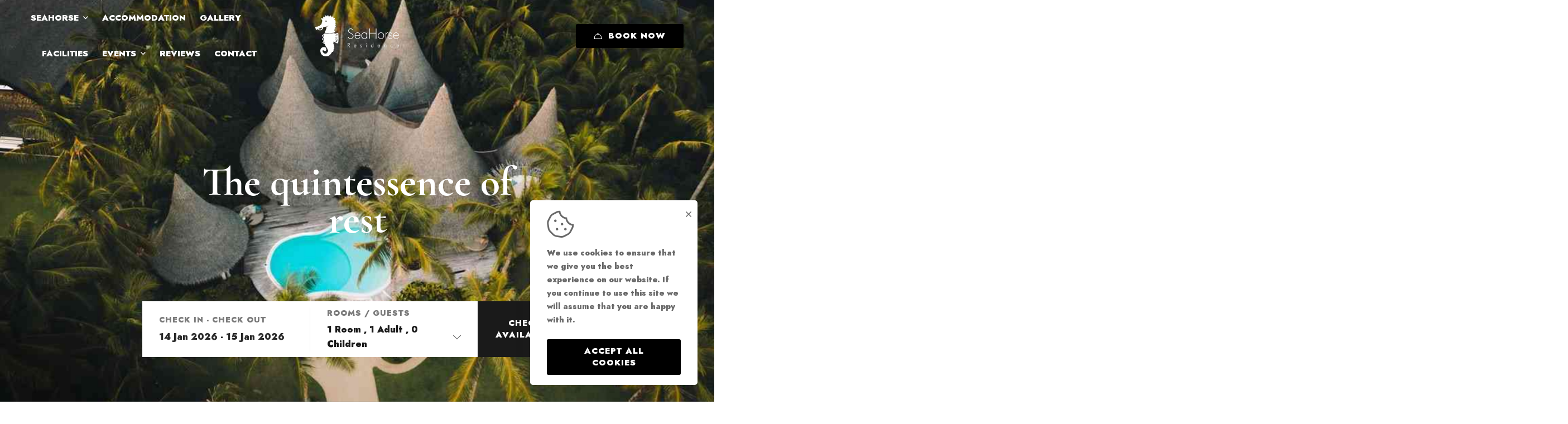

--- FILE ---
content_type: text/html; charset=UTF-8
request_url: https://seahorsesantorini.com/home-luxury-resort/
body_size: 26499
content:
<!DOCTYPE html>
<html lang="el">
<head>
	<meta charset="UTF-8">
	<meta name="viewport" content="width=device-width, initial-scale=1">
	<link rel="profile" href="https://gmpg.org/xfn/11">

	<meta name='robots' content='index, follow, max-image-preview:large, max-snippet:-1, max-video-preview:-1' />

	<!-- This site is optimized with the Yoast SEO plugin v23.5 - https://yoast.com/wordpress/plugins/seo/ -->
	<title>Home Luxury Resort - seahorsesantorini</title>
	<link rel="canonical" href="https://seahorsesantorini.com/home-luxury-resort/" />
	<meta property="og:locale" content="el_GR" />
	<meta property="og:type" content="article" />
	<meta property="og:title" content="Home Luxury Resort - seahorsesantorini" />
	<meta property="og:description" content="The quintessence of rest Check in &#8211; Check out Rooms / Guests 1 Room , 1 Adult , 0 Children Rooms Adults Childrens Check Availabity Since 2006 The Resort Lorem ipsum dolor sit amet, consectetur adipiscing elit. Sed et rhoncus lacus. Aliquam porttitor sit amet diam non placerat. Curabitur convallis, risus ac aliquam imperdiet, tellus [&hellip;]" />
	<meta property="og:url" content="https://seahorsesantorini.com/home-luxury-resort/" />
	<meta property="og:site_name" content="seahorsesantorini" />
	<meta property="article:modified_time" content="2024-10-02T17:50:42+00:00" />
	<meta property="og:image" content="https://nuss.uxper.co/boutique-hotel/wp-content/uploads/sites/2/2021/07/about-img-12.jpg" />
	<meta name="twitter:card" content="summary_large_image" />
	<meta name="twitter:label1" content="Εκτιμώμενος χρόνος ανάγνωσης" />
	<meta name="twitter:data1" content="2 λεπτά" />
	<script type="application/ld+json" class="yoast-schema-graph">{"@context":"https://schema.org","@graph":[{"@type":"WebPage","@id":"https://seahorsesantorini.com/home-luxury-resort/","url":"https://seahorsesantorini.com/home-luxury-resort/","name":"Home Luxury Resort - seahorsesantorini","isPartOf":{"@id":"https://seahorsesantorini.com/#website"},"primaryImageOfPage":{"@id":"https://seahorsesantorini.com/home-luxury-resort/#primaryimage"},"image":{"@id":"https://seahorsesantorini.com/home-luxury-resort/#primaryimage"},"thumbnailUrl":"https://nuss.uxper.co/boutique-hotel/wp-content/uploads/sites/2/2021/07/about-img-12.jpg","datePublished":"2021-07-09T05:06:23+00:00","dateModified":"2024-10-02T17:50:42+00:00","breadcrumb":{"@id":"https://seahorsesantorini.com/home-luxury-resort/#breadcrumb"},"inLanguage":"el","potentialAction":[{"@type":"ReadAction","target":["https://seahorsesantorini.com/home-luxury-resort/"]}]},{"@type":"ImageObject","inLanguage":"el","@id":"https://seahorsesantorini.com/home-luxury-resort/#primaryimage","url":"https://nuss.uxper.co/boutique-hotel/wp-content/uploads/sites/2/2021/07/about-img-12.jpg","contentUrl":"https://nuss.uxper.co/boutique-hotel/wp-content/uploads/sites/2/2021/07/about-img-12.jpg"},{"@type":"BreadcrumbList","@id":"https://seahorsesantorini.com/home-luxury-resort/#breadcrumb","itemListElement":[{"@type":"ListItem","position":1,"name":"Αρχική","item":"https://seahorsesantorini.com/"},{"@type":"ListItem","position":2,"name":"Home Luxury Resort"}]},{"@type":"WebSite","@id":"https://seahorsesantorini.com/#website","url":"https://seahorsesantorini.com/","name":"seahorsesantorini","description":"seahorsesantorini","publisher":{"@id":"https://seahorsesantorini.com/#organization"},"potentialAction":[{"@type":"SearchAction","target":{"@type":"EntryPoint","urlTemplate":"https://seahorsesantorini.com/?s={search_term_string}"},"query-input":{"@type":"PropertyValueSpecification","valueRequired":true,"valueName":"search_term_string"}}],"inLanguage":"el"},{"@type":"Organization","@id":"https://seahorsesantorini.com/#organization","name":"seahorsesantorini","url":"https://seahorsesantorini.com/","logo":{"@type":"ImageObject","inLanguage":"el","@id":"https://seahorsesantorini.com/#/schema/logo/image/","url":"https://seahorsesantorini.com/wp-content/uploads/2023/03/logo.png","contentUrl":"https://seahorsesantorini.com/wp-content/uploads/2023/03/logo.png","width":249,"height":122,"caption":"seahorsesantorini"},"image":{"@id":"https://seahorsesantorini.com/#/schema/logo/image/"}}]}</script>
	<!-- / Yoast SEO plugin. -->


<link href='https://fonts.gstatic.com' crossorigin rel='preconnect' />
<link rel="alternate" type="application/rss+xml" title="Ροή RSS &raquo; seahorsesantorini" href="https://seahorsesantorini.com/feed/" />
<link rel="alternate" type="application/rss+xml" title="Ροή Σχολίων &raquo; seahorsesantorini" href="https://seahorsesantorini.com/comments/feed/" />
<style id='wp-img-auto-sizes-contain-inline-css' type='text/css'>
img:is([sizes=auto i],[sizes^="auto," i]){contain-intrinsic-size:3000px 1500px}
/*# sourceURL=wp-img-auto-sizes-contain-inline-css */
</style>
<style id='classic-theme-styles-inline-css' type='text/css'>
/*! This file is auto-generated */
.wp-block-button__link{color:#fff;background-color:#32373c;border-radius:9999px;box-shadow:none;text-decoration:none;padding:calc(.667em + 2px) calc(1.333em + 2px);font-size:1.125em}.wp-block-file__button{background:#32373c;color:#fff;text-decoration:none}
/*# sourceURL=/wp-includes/css/classic-themes.min.css */
</style>
<link rel='stylesheet' id='contact-form-7-css' href='https://seahorsesantorini.com/wp-content/plugins/contact-form-7/includes/css/styles.css' type='text/css' media='all' />
<link rel='stylesheet' id='nuss-style-css' href='https://seahorsesantorini.com/wp-content/themes/nuss/style.css' type='text/css' media='all' />
<style id='nuss-style-inline-css' type='text/css'>
.site-content{padding-top:0}.site-content{padding-bottom:0}.lg-backdrop{}
/*# sourceURL=nuss-style-inline-css */
</style>
<link rel='stylesheet' id='nuss-child-style-css' href='https://seahorsesantorini.com/wp-content/themes/nuss-child/style.css' type='text/css' media='all' />
<link rel='stylesheet' id='font-awesome-all-css' href='https://seahorsesantorini.com/wp-content/themes/nuss/assets/libs/font-awesome/css/fontawesome-all.min.css' type='text/css' media='all' />
<link rel='stylesheet' id='swiper-css' href='https://seahorsesantorini.com/wp-content/plugins/elementor/assets/lib/swiper/v8/css/swiper.min.css' type='text/css' media='all' />
<link rel='stylesheet' id='lightgallery-css' href='https://seahorsesantorini.com/wp-content/themes/nuss/assets/libs/lightgallery/css/lightgallery.min.css' type='text/css' media='all' />
<link rel='stylesheet' id='growl-css' href='https://seahorsesantorini.com/wp-content/themes/nuss/assets/libs/growl/css/jquery.growl.min.css' type='text/css' media='all' />
<link rel='stylesheet' id='nice-select-css' href='https://seahorsesantorini.com/wp-content/themes/nuss/assets/libs/jquery-nice-select/css/nice-select.css' type='text/css' media='all' />
<link rel='stylesheet' id='nuss-font-jost-css' href='https://seahorsesantorini.com/wp-content/themes/nuss/assets/fonts/jost/stylesheet.css' type='text/css' media='all' />
<link rel='stylesheet' id='nuss-font-cormorant-css' href='https://seahorsesantorini.com/wp-content/themes/nuss/assets/fonts/CormorantGaramond/stylesheet.css' type='text/css' media='all' />
<link rel='stylesheet' id='elementor-icons-css' href='https://seahorsesantorini.com/wp-content/plugins/elementor/assets/lib/eicons/css/elementor-icons.min.css' type='text/css' media='all' />
<link rel='stylesheet' id='elementor-frontend-css' href='https://seahorsesantorini.com/wp-content/plugins/elementor/assets/css/frontend.min.css' type='text/css' media='all' />
<link rel='stylesheet' id='e-swiper-css' href='https://seahorsesantorini.com/wp-content/plugins/elementor/assets/css/conditionals/e-swiper.min.css' type='text/css' media='all' />
<link rel='stylesheet' id='elementor-post-4735-css' href='https://seahorsesantorini.com/wp-content/uploads/elementor/css/post-4735.css' type='text/css' media='all' />
<link rel='stylesheet' id='elementor-pro-css' href='https://seahorsesantorini.com/wp-content/plugins/elementor-pro/assets/css/frontend.min.css' type='text/css' media='all' />
<link rel='stylesheet' id='elementor-global-css' href='https://seahorsesantorini.com/wp-content/uploads/elementor/css/global.css' type='text/css' media='all' />
<link rel='stylesheet' id='widget-spacer-css' href='https://seahorsesantorini.com/wp-content/plugins/elementor/assets/css/widget-spacer.min.css' type='text/css' media='all' />
<link rel='stylesheet' id='elementor-post-5013-css' href='https://seahorsesantorini.com/wp-content/uploads/elementor/css/post-5013.css' type='text/css' media='all' />
<link rel='stylesheet' id='jquery-datepick-css' href='https://seahorsesantorini.com/wp-content/plugins/uxper-booking/assets/libs/datepick/jquery.datepick.css' type='text/css' media='all' />
<link rel='stylesheet' id='lightgallery-fb-css' href='https://seahorsesantorini.com/wp-content/plugins/uxper-booking/assets/libs/lightgallery/css/lg-fb-comment-box.min.css' type='text/css' media='all' />
<link rel='stylesheet' id='uxper-booking-general-css' href='https://seahorsesantorini.com/wp-content/plugins/uxper-booking/assets/css/_general.css' type='text/css' media='all' />
<link rel='stylesheet' id='uxper-booking-template-css' href='https://seahorsesantorini.com/wp-content/plugins/uxper-booking/assets/css/_template.css' type='text/css' media='all' />
<link rel='stylesheet' id='google-fonts-1-css' href='https://fonts.googleapis.com/css?family=Jost%3A100%2C100italic%2C200%2C200italic%2C300%2C300italic%2C400%2C400italic%2C500%2C500italic%2C600%2C600italic%2C700%2C700italic%2C800%2C800italic%2C900%2C900italic%7CCormorant+Garamond%3A100%2C100italic%2C200%2C200italic%2C300%2C300italic%2C400%2C400italic%2C500%2C500italic%2C600%2C600italic%2C700%2C700italic%2C800%2C800italic%2C900%2C900italic&#038;display=swap&#038;subset=greek' type='text/css' media='all' />
<link rel="preconnect" href="https://fonts.gstatic.com/" crossorigin><script type="text/javascript" src="https://seahorsesantorini.com/wp-includes/js/jquery/jquery.min.js" id="jquery-core-js"></script>
<script type="text/javascript" src="https://seahorsesantorini.com/wp-includes/js/jquery/jquery-migrate.min.js" id="jquery-migrate-js"></script>
<script type="text/javascript" id="wpso-front-scripts-js-extra">
/* <![CDATA[ */
var wpso = {"ajaxurl":"https://seahorsesantorini.com/wp-admin/admin-ajax.php","nonce":"5249625a63","user_items":[]};
//# sourceURL=wpso-front-scripts-js-extra
/* ]]> */
</script>
<script type="text/javascript" src="https://seahorsesantorini.com/wp-content/plugins/wp-sort-order/js/front-scripts.js" id="wpso-front-scripts-js"></script>
<link rel="https://api.w.org/" href="https://seahorsesantorini.com/wp-json/" /><link rel="alternate" title="JSON" type="application/json" href="https://seahorsesantorini.com/wp-json/wp/v2/pages/5013" /><link rel="EditURI" type="application/rsd+xml" title="RSD" href="https://seahorsesantorini.com/xmlrpc.php?rsd" />
<meta name="generator" content="WordPress 6.9" />
<link rel='shortlink' href='https://seahorsesantorini.com/?p=5013' />

		<!-- GA Google Analytics @ https://m0n.co/ga -->
		<script async src="https://www.googletagmanager.com/gtag/js?id=UA-56073000-1"></script>
		<script>
			window.dataLayer = window.dataLayer || [];
			function gtag(){dataLayer.push(arguments);}
			gtag('js', new Date());
			gtag('config', 'UA-56073000-1');
		</script>

	<meta name="generator" content="Elementor 3.24.5; features: additional_custom_breakpoints; settings: css_print_method-external, google_font-enabled, font_display-swap">
			<style>
				.e-con.e-parent:nth-of-type(n+4):not(.e-lazyloaded):not(.e-no-lazyload),
				.e-con.e-parent:nth-of-type(n+4):not(.e-lazyloaded):not(.e-no-lazyload) * {
					background-image: none !important;
				}
				@media screen and (max-height: 1024px) {
					.e-con.e-parent:nth-of-type(n+3):not(.e-lazyloaded):not(.e-no-lazyload),
					.e-con.e-parent:nth-of-type(n+3):not(.e-lazyloaded):not(.e-no-lazyload) * {
						background-image: none !important;
					}
				}
				@media screen and (max-height: 640px) {
					.e-con.e-parent:nth-of-type(n+2):not(.e-lazyloaded):not(.e-no-lazyload),
					.e-con.e-parent:nth-of-type(n+2):not(.e-lazyloaded):not(.e-no-lazyload) * {
						background-image: none !important;
					}
				}
			</style>
			<link rel="icon" href="https://seahorsesantorini.com/wp-content/uploads/2023/03/favicon-1.png" sizes="32x32" />
<link rel="icon" href="https://seahorsesantorini.com/wp-content/uploads/2023/03/favicon-1.png" sizes="192x192" />
<link rel="apple-touch-icon" href="https://seahorsesantorini.com/wp-content/uploads/2023/03/favicon-1.png" />
<meta name="msapplication-TileImage" content="https://seahorsesantorini.com/wp-content/uploads/2023/03/favicon-1.png" />
		<style type="text/css" id="wp-custom-css">
			#nuss-button-cookie-notice-ok {
    background-color: #000;
    
}


.room-availability {
	display:none!important;
}

.post-meta{
	display:none!important;
}

.post-related{
	display:none!important;
}

.comments-area{
	display:none!important;
}
.ux_room-template-default table tbody tr td{
	border:none !important;
}
.ux_room-template-default table tbody tr td{
	
	border-top:1px solid !important;
}


.room-extra-service{
	display:none!important;
	
}

.room-rules{
	display:none!important;
	
}		</style>
		<style id="kirki-inline-styles">.site-logo img{max-width:150px;}.page-loading-effect{background-color:#fff;}.nuss-ldef-circle > span,.nuss-ldef-facebook span,.nuss-ldef-heart span,.nuss-ldef-heart span:after, .nuss-ldef-heart span:before,.nuss-ldef-roller span:after,.nuss-ldef-default span,.nuss-ldef-ellipsis span, .nuss-ldef-grid span,.nuss-ldef-spinner span:after{background-color:#b95c47;}.nuss-ldef-ripple span{border-color:#b95c47;}.nuss-ldef-dual-ring:after,.nuss-ldef-ring span,.nuss-ldef-hourglass:after{border-top-color:#b95c47;}.nuss-ldef-dual-ring:after,.nuss-ldef-hourglass:after{border-bottom-color:#b95c47;}body{font-family:Jost;font-size:18px;font-weight:400;letter-spacing:inherit;line-height:1.5;color:#5a5a5a;}h1,h2,h3,h4,h5,h6,.heading-font,strong{font-family:Cormorant Garamond;font-weight:700;letter-spacing:inherit;line-height:inherit;color:#1a1a1a;}h1{font-size:64px;}h2{font-size:48px;}h3{font-size:36px;}h4{font-size:28px;}h5{font-size:22px;}h6{font-size:18px;}#commentform #wp-comment-cookies-consent:checked:before,.nuss-pagination ul li .page-numbers.current, .nuss-pagination ul li a:focus, .nuss-pagination ul li a:hover, .woocommerce nav.woocommerce-pagination ul li .page-numbers.current, .woocommerce nav.woocommerce-pagination ul li a:focus, .woocommerce nav.woocommerce-pagination ul li a:hover, .nuss-swiper.nav-style-04 .swiper-nav-button:hover,.nuss-swiper.pagination-style-04 .fraction,.nuss-swiper.pagination-style-06 .fraction, .list-category li.active a,.payment-method-wrap .radio.active i,.datepick-month-row .datepick-cmd:hover, .datepick-month td .datepick-today,.regular-price,.product-quantity .btn-quantity:hover i,.accent-color,.nuss-swiper .swiper-pagination-bullet:hover, .nuss-swiper .swiper-pagination-bullet.swiper-pagination-bullet-active, .woocommerce-info:before,.woocommerce .checkout.woocommerce-checkout #order_review table tfoot tr.order-total td .amount, .woocommerce-info a.showcoupon,.nuss-blog-categories li.active a,.nuss-pagination li .page-numbers.current, .nuss-pagination li a:hover,.uxper-notice mark{color:#b95c47;}.list-category li.active a,.payment-method-wrap .radio.active,.calendar .calendar-legend-item.calendar--selected .calendar-box,.woocommerce .inner-action-form .coupon input, .woocommerce input#submit,.woocommerce a.button,.nuss-swiper.pagination-style-05 .swiper-pagination-bullet:hover:after, .woocommerce button.button, .woocommerce input.button,.woocommerce-info,.nuss-blog-categories li.active a, .wp-block-search .wp-block-search__button, .nuss-swiper .swiper-nav-button:hover,blockquote, select:focus,textarea:focus, input[type="text"]:focus,input[type="email"]:focus, input[type="password"]:focus,input[type="number"]:focus, input[type="search"]:focus{border-color:#b95c47;}.accent-background,.calendar .calendar-legend-item.calendar--today .calendar-box,.datepick-month td .datepick-selected.datepick-highlight.datepick-today,.datepick-month td .datepick-today:after, .datepick-month td .datepick-selected,.datepick-month td a:hover,.datepick-month td a:hover,.woocommerce input#submit,.woocommerce .wc-proceed-to-checkout a.checkout-button,.woocommerce a.button, .woocommerce button.button, .woocommerce input.button,.woocommerce .checkout_coupon .button,.nuss-swiper.pagination-style-08 .swiper-pagination-container .swiper-pagination-bullet-active .title:before,.nuss-elementor-loading.elementor-section-boxed:after, .nuss-elementor-loading:not(.elementor-section-boxed) > .elementor-widget-container:after, .nuss-elementor-loading:not(.elementor-section-boxed) > .elementor-widget-wrap:after, .nuss-elementor-loading:not(.elementor-section-boxed) > .elementor-container:after, .page-links .post-page-numbers.current,.nuss-blog .sticky .post-title span,.page-scroll-up,.widget_calendar #today,.widget .tagcloud a:hover,.widget_search .search-submit:hover,.nuss-swiper .swiper-nav-button:hover, .widget_product_search .search-submit:hover,.search-form .search-submit:hover,.single .post-tags a:hover,.wp-block-search .wp-block-search__button,.wp-block-tag-cloud a:hover{background-color:#b95c47;}.uxper-dual-ring:after{border-top-color:#b95c47;border-bottom-color:#b95c47;}a{color:#1a1a1a;}a:hover,a:focus,.widget_rss li a:hover{color:#b95c47;}.nuss-button{font-size:15px;font-weight:500;letter-spacing:1px;line-height:1.4;text-transform:uppercase;}.nuss-button.underline{color:#1a1a1a;padding-top:0px;padding-right:0px;padding-bottom:6px;padding-left:0px;border-style:solid;border-color:#1a1a1a;border-top-width:0px;border-right-width:0px;border-bottom-width:1px;border-left-width:0px;-webkit-border-radius:0px;-moz-border-radius:0px;border-radius:0px;}.nuss-button.underline:hover,.nuss-button.underline:focus{color:#b95c47;}.nuss-button.full-filled{color:#ffffff;background-color:#b95c47;padding-top:11px;padding-right:32px;padding-bottom:11px;padding-left:32px;border-style:none;-webkit-border-radius:3px;-moz-border-radius:3px;border-radius:3px;}.nuss-button.full-filled:hover,.nuss-button.full-filled:focus{color:#ffffff;}.nuss-button.full-filled:hover{background-color:#b95c47;}.nuss-button.line{color:#1a1a1a;padding-top:11px;padding-right:32px;padding-bottom:11px;padding-left:32px;border-style:solid;border-color:#1a1a1a;border-top-width:1px;border-right-width:1px;border-bottom-width:1px;border-left-width:1px;-webkit-border-radius:3px;-moz-border-radius:3px;border-radius:3px;}.nuss-button.line:hover,.nuss-button.line:focus{color:#b95c47;}html{background-color:#ffffff;background-repeat:no-repeat;background-position:left top;background-attachment:scroll;-webkit-background-size:auto;-moz-background-size:auto;-ms-background-size:auto;-o-background-size:auto;background-size:auto;}.error404{background:#fff;background-color:#fff;background-repeat:no-repeat;background-position:center center;background-attachment:fixed;-webkit-background-size:cover;-moz-background-size:cover;-ms-background-size:cover;-o-background-size:cover;background-size:cover;}header.site-header .header-button-01 a.nuss-button{color:#fff;background-color:#000000;border-style:none;text-transform:uppercase;max-width:300px;padding-top:11px;padding-right:32px;padding-bottom:11px;padding-left:32px;-webkit-border-radius:3px;-moz-border-radius:3px;border-radius:3px;}header.site-header .header-button-02 a.nuss-button{color:#fff;background-color:#b95c47;border-style:none;text-transform:uppercase;max-width:100px;padding-top:29px;padding-right:28px;padding-bottom:29px;padding-left:28px;-webkit-border-radius:0px;-moz-border-radius:0px;border-radius:0px;}.ux-element.desktop-menu .menu>li>a{font-size:15px;padding-top:20px;padding-bottom:20px;padding-left:20px;padding-right:5px;}header.site-header .ux-element.canvas-menu .bg-overlay{background-color:rgba( 0, 0, 0, 0.8);}.ux-element.canvas-menu .icon-menu{color:#1a1a1a;border-style:none;padding-top:0px;padding-right:0px;padding-bottom:0px;padding-left:0px;}header.site-header.header-dark .icon-menu .line, header.site-header.header-dark .btn-close .line{stroke:#1a1a1a;}header.site-header .ux-element.canvas-mb-menu .bg-overlay{background-color:rgba( 0, 0, 0, 0.8);}.ux-element.canvas-mb-menu .icon-menu{color:#1a1a1a;border-style:none;padding-top:0px;padding-right:0px;padding-bottom:0px;padding-left:0px;}.ux-element.header-lang .inner-lang{border-style:none;padding-top:0px;padding-right:0px;padding-bottom:0px;padding-left:0px;}.ux-element.header-search-icon .icon-search a{color:#ffffff;font-size:16px;border-style:none;padding-top:0px;padding-right:0px;padding-bottom:0px;padding-left:0px;-webkit-border-radius:0px;-moz-border-radius:0px;border-radius:0px;}.ux-element.header-search-input .area-search{border-style:solid;border-width:1px;border-color:#666666;}.ux-element.header-search-input .input-search{padding-top:8px;padding-right:50px;padding-bottom:8px;padding-left:10px;-webkit-border-radius:0px;-moz-border-radius:0px;border-radius:0px;}.ux-element.header-search-input{width:70%;}.ux-element.header-search-input .icon-search{font-size:16px;color:#b95c47;}.ux-element.header-device>span{background:#0d0909;width:1px;height:30px;-webkit-border-radius:0px;-moz-border-radius:0px;border-radius:0px;}.header-custom-html-01{padding-top:0px;padding-right:0px;padding-bottom:0px;padding-left:0px;font-size:16px;line-height:1.75;}.header-custom-html-02{padding-top:0px;padding-right:0px;padding-bottom:0px;padding-left:0px;font-size:16px;line-height:1.75;}.blog .nuss-blog .post-title a{font-size:36px;letter-spacing:inherit;line-height:1.211;}.single-post .post-title .entry-title{font-size:42px;letter-spacing:inherit;line-height:1.211;}.check-availabity-popup .bg-overlay{background-image:url("https://nuss.uxper.co/boutique-hotel/wp-content/uploads/sites/2/2021/05/El-Moderne-_Habitaciones24_ALTA.jpg");background-color:#1a1a1a;background-repeat:no-repeat;background-position:center center;background-attachment:fixed;-webkit-background-size:cover;-moz-background-size:cover;-ms-background-size:cover;-o-background-size:cover;background-size:cover;}.page-title.page-title-01 .page-title-bg{background:rgba(0, 0, 0, 0);background-color:rgba(0, 0, 0, 0);background-repeat:no-repeat;background-position:center center;background-attachment:scroll;-webkit-background-size:cover;-moz-background-size:cover;-ms-background-size:cover;-o-background-size:cover;background-size:cover;}.page-title.page-title-01 .page-title-bg:before{background-color:rgba(0, 0, 0, 0);}.page-title.page-title-01 .page-title-inner{border-bottom-width:0px;border-bottom-color:rgba(0, 0, 0, 0);padding-top:60px;padding-bottom:60px;}.page-title.page-title-01{margin-bottom:0px;}.page-title.page-title-01 .heading{font-size:56px;font-weight:700;line-height:1.211;color:#1a1a1a;}.page-title.page-title-01 .nuss_breadcrumb li, .page-title.page-title-01 .nuss_breadcrumb li a{font-size:16px;font-weight:400;line-height:1.75;}.page-title.page-title-01 .nuss_breadcrumb li{color:#1a1a1a;}.page-title.page-title-01 .nuss_breadcrumb a{color:#5a5a5a;}.page-title.page-title-01 .nuss_breadcrumb a:hover{color:#1a1a1a;}.page-title.page-title-01 .nuss_breadcrumb li + li:before{color:#5a5a5a;}.page-title.page-title-02 .page-title-bg{background-repeat:no-repeat;background-position:center center;background-attachment:scroll;-webkit-background-size:cover;-moz-background-size:cover;-ms-background-size:cover;-o-background-size:cover;background-size:cover;}.page-title.page-title-02 .page-title-bg:before{background-color:rgba(0, 0, 0, 0);}.page-title.page-title-02 .page-title-inner{border-bottom-width:0px;border-bottom-color:rgba(0, 0, 0, 0);padding-top:60px;padding-bottom:60px;}.page-title.page-title-02{margin-bottom:0px;}.page-title.page-title-02 .heading{font-size:56px;font-weight:700;line-height:1.211;color:#1a1a1a;}.page-title.page-title-02 .nuss_breadcrumb li, .page-title.page-title-02 .nuss_breadcrumb li a{font-size:16px;font-weight:400;line-height:1.75;}.page-title.page-title-02 .nuss_breadcrumb li{color:#1a1a1a;}.page-title.page-title-02 .nuss_breadcrumb a{color:#5a5a5a;}.page-title.page-title-02 .nuss_breadcrumb a:hover{color:#1a1a1a;}.page-title.page-title-02 .nuss_breadcrumb li + li:before{color:#5a5a5a;}.page-title.page-title-03 .page-title-bg{background:#a7a7a7;background-color:#a7a7a7;background-repeat:no-repeat;background-position:center center;background-attachment:scroll;-webkit-background-size:cover;-moz-background-size:cover;-ms-background-size:cover;-o-background-size:cover;background-size:cover;}.page-title.page-title-03 .page-title-bg:before{background-color:rgba(0, 0, 0, 0);}.page-title.page-title-03 .page-title-inner{border-bottom-width:0px;border-bottom-color:rgba(0, 0, 0, 0);padding-top:200px;padding-bottom:200px;}.page-title.page-title-03{margin-bottom:60px;}.page-title.page-title-03 .heading{font-size:56px;font-weight:700;line-height:1.211;color:#fff;}.page-title.page-title-03 .nuss_breadcrumb li, .page-title.page-title-03 .nuss_breadcrumb li a{font-size:16px;font-weight:400;line-height:1.75;}.page-title.page-title-03 .nuss_breadcrumb li{color:#1a1a1a;}.page-title.page-title-03 .nuss_breadcrumb a{color:#5a5a5a;}.page-title.page-title-03 .nuss_breadcrumb a:hover{color:#1a1a1a;}.page-title.page-title-03 .nuss_breadcrumb li + li:before{color:#5a5a5a;}@media (min-width: 992px){#secondary.sidebar-single-post{flex-basis:370px;max-width:370px;}#secondary.sidebar-single-room{flex-basis:370px;max-width:370px;}}@media (max-width: 1199px){.page-title.page-title-01 .page-title-inner .heading{font-size:56px;}.page-title.page-title-01 .page-title-inner{padding-top:60px;padding-bottom:60px;}.page-title.page-title-02 .page-title-inner .heading{font-size:56px;}.page-title.page-title-02 .page-title-inner{padding-top:60px;padding-bottom:60px;}.page-title.page-title-03 .page-title-inner .heading{font-size:56px;}.page-title.page-title-03 .page-title-inner{padding-top:160px;padding-bottom:160px;}}@media (max-width: 991px){.page-title.page-title-01 .page-title-inner .heading{font-size:56px;}.page-title.page-title-01 .page-title-inner{padding-top:60px;padding-bottom:60px;}.page-title.page-title-02 .page-title-inner .heading{font-size:56px;}.page-title.page-title-02 .page-title-inner{padding-top:60px;padding-bottom:60px;}.page-title.page-title-03 .page-title-inner .heading{font-size:56px;}.page-title.page-title-03 .page-title-inner{padding-top:160px;padding-bottom:160px;}}@media (max-width: 767px){.page-title.page-title-01 .page-title-inner .heading{font-size:42px;}.page-title.page-title-01 .page-title-inner{padding-top:50px;padding-bottom:50px;}.page-title.page-title-02 .page-title-inner .heading{font-size:42px;}.page-title.page-title-02 .page-title-inner{padding-top:50px;padding-bottom:50px;}.page-title.page-title-03 .page-title-inner .heading{font-size:42px;}.page-title.page-title-03 .page-title-inner{padding-top:140px;padding-bottom:140px;}}/* cyrillic */
@font-face {
  font-family: 'Jost';
  font-style: italic;
  font-weight: 200;
  font-display: swap;
  src: url(https://seahorsesantorini.com/wp-content/fonts/jost/font) format('woff');
  unicode-range: U+0301, U+0400-045F, U+0490-0491, U+04B0-04B1, U+2116;
}
/* latin-ext */
@font-face {
  font-family: 'Jost';
  font-style: italic;
  font-weight: 200;
  font-display: swap;
  src: url(https://seahorsesantorini.com/wp-content/fonts/jost/font) format('woff');
  unicode-range: U+0100-02BA, U+02BD-02C5, U+02C7-02CC, U+02CE-02D7, U+02DD-02FF, U+0304, U+0308, U+0329, U+1D00-1DBF, U+1E00-1E9F, U+1EF2-1EFF, U+2020, U+20A0-20AB, U+20AD-20C0, U+2113, U+2C60-2C7F, U+A720-A7FF;
}
/* latin */
@font-face {
  font-family: 'Jost';
  font-style: italic;
  font-weight: 200;
  font-display: swap;
  src: url(https://seahorsesantorini.com/wp-content/fonts/jost/font) format('woff');
  unicode-range: U+0000-00FF, U+0131, U+0152-0153, U+02BB-02BC, U+02C6, U+02DA, U+02DC, U+0304, U+0308, U+0329, U+2000-206F, U+20AC, U+2122, U+2191, U+2193, U+2212, U+2215, U+FEFF, U+FFFD;
}
/* cyrillic */
@font-face {
  font-family: 'Jost';
  font-style: italic;
  font-weight: 300;
  font-display: swap;
  src: url(https://seahorsesantorini.com/wp-content/fonts/jost/font) format('woff');
  unicode-range: U+0301, U+0400-045F, U+0490-0491, U+04B0-04B1, U+2116;
}
/* latin-ext */
@font-face {
  font-family: 'Jost';
  font-style: italic;
  font-weight: 300;
  font-display: swap;
  src: url(https://seahorsesantorini.com/wp-content/fonts/jost/font) format('woff');
  unicode-range: U+0100-02BA, U+02BD-02C5, U+02C7-02CC, U+02CE-02D7, U+02DD-02FF, U+0304, U+0308, U+0329, U+1D00-1DBF, U+1E00-1E9F, U+1EF2-1EFF, U+2020, U+20A0-20AB, U+20AD-20C0, U+2113, U+2C60-2C7F, U+A720-A7FF;
}
/* latin */
@font-face {
  font-family: 'Jost';
  font-style: italic;
  font-weight: 300;
  font-display: swap;
  src: url(https://seahorsesantorini.com/wp-content/fonts/jost/font) format('woff');
  unicode-range: U+0000-00FF, U+0131, U+0152-0153, U+02BB-02BC, U+02C6, U+02DA, U+02DC, U+0304, U+0308, U+0329, U+2000-206F, U+20AC, U+2122, U+2191, U+2193, U+2212, U+2215, U+FEFF, U+FFFD;
}
/* cyrillic */
@font-face {
  font-family: 'Jost';
  font-style: italic;
  font-weight: 400;
  font-display: swap;
  src: url(https://seahorsesantorini.com/wp-content/fonts/jost/font) format('woff');
  unicode-range: U+0301, U+0400-045F, U+0490-0491, U+04B0-04B1, U+2116;
}
/* latin-ext */
@font-face {
  font-family: 'Jost';
  font-style: italic;
  font-weight: 400;
  font-display: swap;
  src: url(https://seahorsesantorini.com/wp-content/fonts/jost/font) format('woff');
  unicode-range: U+0100-02BA, U+02BD-02C5, U+02C7-02CC, U+02CE-02D7, U+02DD-02FF, U+0304, U+0308, U+0329, U+1D00-1DBF, U+1E00-1E9F, U+1EF2-1EFF, U+2020, U+20A0-20AB, U+20AD-20C0, U+2113, U+2C60-2C7F, U+A720-A7FF;
}
/* latin */
@font-face {
  font-family: 'Jost';
  font-style: italic;
  font-weight: 400;
  font-display: swap;
  src: url(https://seahorsesantorini.com/wp-content/fonts/jost/font) format('woff');
  unicode-range: U+0000-00FF, U+0131, U+0152-0153, U+02BB-02BC, U+02C6, U+02DA, U+02DC, U+0304, U+0308, U+0329, U+2000-206F, U+20AC, U+2122, U+2191, U+2193, U+2212, U+2215, U+FEFF, U+FFFD;
}
/* cyrillic */
@font-face {
  font-family: 'Jost';
  font-style: italic;
  font-weight: 500;
  font-display: swap;
  src: url(https://seahorsesantorini.com/wp-content/fonts/jost/font) format('woff');
  unicode-range: U+0301, U+0400-045F, U+0490-0491, U+04B0-04B1, U+2116;
}
/* latin-ext */
@font-face {
  font-family: 'Jost';
  font-style: italic;
  font-weight: 500;
  font-display: swap;
  src: url(https://seahorsesantorini.com/wp-content/fonts/jost/font) format('woff');
  unicode-range: U+0100-02BA, U+02BD-02C5, U+02C7-02CC, U+02CE-02D7, U+02DD-02FF, U+0304, U+0308, U+0329, U+1D00-1DBF, U+1E00-1E9F, U+1EF2-1EFF, U+2020, U+20A0-20AB, U+20AD-20C0, U+2113, U+2C60-2C7F, U+A720-A7FF;
}
/* latin */
@font-face {
  font-family: 'Jost';
  font-style: italic;
  font-weight: 500;
  font-display: swap;
  src: url(https://seahorsesantorini.com/wp-content/fonts/jost/font) format('woff');
  unicode-range: U+0000-00FF, U+0131, U+0152-0153, U+02BB-02BC, U+02C6, U+02DA, U+02DC, U+0304, U+0308, U+0329, U+2000-206F, U+20AC, U+2122, U+2191, U+2193, U+2212, U+2215, U+FEFF, U+FFFD;
}
/* cyrillic */
@font-face {
  font-family: 'Jost';
  font-style: italic;
  font-weight: 600;
  font-display: swap;
  src: url(https://seahorsesantorini.com/wp-content/fonts/jost/font) format('woff');
  unicode-range: U+0301, U+0400-045F, U+0490-0491, U+04B0-04B1, U+2116;
}
/* latin-ext */
@font-face {
  font-family: 'Jost';
  font-style: italic;
  font-weight: 600;
  font-display: swap;
  src: url(https://seahorsesantorini.com/wp-content/fonts/jost/font) format('woff');
  unicode-range: U+0100-02BA, U+02BD-02C5, U+02C7-02CC, U+02CE-02D7, U+02DD-02FF, U+0304, U+0308, U+0329, U+1D00-1DBF, U+1E00-1E9F, U+1EF2-1EFF, U+2020, U+20A0-20AB, U+20AD-20C0, U+2113, U+2C60-2C7F, U+A720-A7FF;
}
/* latin */
@font-face {
  font-family: 'Jost';
  font-style: italic;
  font-weight: 600;
  font-display: swap;
  src: url(https://seahorsesantorini.com/wp-content/fonts/jost/font) format('woff');
  unicode-range: U+0000-00FF, U+0131, U+0152-0153, U+02BB-02BC, U+02C6, U+02DA, U+02DC, U+0304, U+0308, U+0329, U+2000-206F, U+20AC, U+2122, U+2191, U+2193, U+2212, U+2215, U+FEFF, U+FFFD;
}
/* cyrillic */
@font-face {
  font-family: 'Jost';
  font-style: italic;
  font-weight: 700;
  font-display: swap;
  src: url(https://seahorsesantorini.com/wp-content/fonts/jost/font) format('woff');
  unicode-range: U+0301, U+0400-045F, U+0490-0491, U+04B0-04B1, U+2116;
}
/* latin-ext */
@font-face {
  font-family: 'Jost';
  font-style: italic;
  font-weight: 700;
  font-display: swap;
  src: url(https://seahorsesantorini.com/wp-content/fonts/jost/font) format('woff');
  unicode-range: U+0100-02BA, U+02BD-02C5, U+02C7-02CC, U+02CE-02D7, U+02DD-02FF, U+0304, U+0308, U+0329, U+1D00-1DBF, U+1E00-1E9F, U+1EF2-1EFF, U+2020, U+20A0-20AB, U+20AD-20C0, U+2113, U+2C60-2C7F, U+A720-A7FF;
}
/* latin */
@font-face {
  font-family: 'Jost';
  font-style: italic;
  font-weight: 700;
  font-display: swap;
  src: url(https://seahorsesantorini.com/wp-content/fonts/jost/font) format('woff');
  unicode-range: U+0000-00FF, U+0131, U+0152-0153, U+02BB-02BC, U+02C6, U+02DA, U+02DC, U+0304, U+0308, U+0329, U+2000-206F, U+20AC, U+2122, U+2191, U+2193, U+2212, U+2215, U+FEFF, U+FFFD;
}
/* cyrillic */
@font-face {
  font-family: 'Jost';
  font-style: italic;
  font-weight: 800;
  font-display: swap;
  src: url(https://seahorsesantorini.com/wp-content/fonts/jost/font) format('woff');
  unicode-range: U+0301, U+0400-045F, U+0490-0491, U+04B0-04B1, U+2116;
}
/* latin-ext */
@font-face {
  font-family: 'Jost';
  font-style: italic;
  font-weight: 800;
  font-display: swap;
  src: url(https://seahorsesantorini.com/wp-content/fonts/jost/font) format('woff');
  unicode-range: U+0100-02BA, U+02BD-02C5, U+02C7-02CC, U+02CE-02D7, U+02DD-02FF, U+0304, U+0308, U+0329, U+1D00-1DBF, U+1E00-1E9F, U+1EF2-1EFF, U+2020, U+20A0-20AB, U+20AD-20C0, U+2113, U+2C60-2C7F, U+A720-A7FF;
}
/* latin */
@font-face {
  font-family: 'Jost';
  font-style: italic;
  font-weight: 800;
  font-display: swap;
  src: url(https://seahorsesantorini.com/wp-content/fonts/jost/font) format('woff');
  unicode-range: U+0000-00FF, U+0131, U+0152-0153, U+02BB-02BC, U+02C6, U+02DA, U+02DC, U+0304, U+0308, U+0329, U+2000-206F, U+20AC, U+2122, U+2191, U+2193, U+2212, U+2215, U+FEFF, U+FFFD;
}
/* cyrillic */
@font-face {
  font-family: 'Jost';
  font-style: italic;
  font-weight: 900;
  font-display: swap;
  src: url(https://seahorsesantorini.com/wp-content/fonts/jost/font) format('woff');
  unicode-range: U+0301, U+0400-045F, U+0490-0491, U+04B0-04B1, U+2116;
}
/* latin-ext */
@font-face {
  font-family: 'Jost';
  font-style: italic;
  font-weight: 900;
  font-display: swap;
  src: url(https://seahorsesantorini.com/wp-content/fonts/jost/font) format('woff');
  unicode-range: U+0100-02BA, U+02BD-02C5, U+02C7-02CC, U+02CE-02D7, U+02DD-02FF, U+0304, U+0308, U+0329, U+1D00-1DBF, U+1E00-1E9F, U+1EF2-1EFF, U+2020, U+20A0-20AB, U+20AD-20C0, U+2113, U+2C60-2C7F, U+A720-A7FF;
}
/* latin */
@font-face {
  font-family: 'Jost';
  font-style: italic;
  font-weight: 900;
  font-display: swap;
  src: url(https://seahorsesantorini.com/wp-content/fonts/jost/font) format('woff');
  unicode-range: U+0000-00FF, U+0131, U+0152-0153, U+02BB-02BC, U+02C6, U+02DA, U+02DC, U+0304, U+0308, U+0329, U+2000-206F, U+20AC, U+2122, U+2191, U+2193, U+2212, U+2215, U+FEFF, U+FFFD;
}
/* cyrillic */
@font-face {
  font-family: 'Jost';
  font-style: normal;
  font-weight: 200;
  font-display: swap;
  src: url(https://seahorsesantorini.com/wp-content/fonts/jost/font) format('woff');
  unicode-range: U+0301, U+0400-045F, U+0490-0491, U+04B0-04B1, U+2116;
}
/* latin-ext */
@font-face {
  font-family: 'Jost';
  font-style: normal;
  font-weight: 200;
  font-display: swap;
  src: url(https://seahorsesantorini.com/wp-content/fonts/jost/font) format('woff');
  unicode-range: U+0100-02BA, U+02BD-02C5, U+02C7-02CC, U+02CE-02D7, U+02DD-02FF, U+0304, U+0308, U+0329, U+1D00-1DBF, U+1E00-1E9F, U+1EF2-1EFF, U+2020, U+20A0-20AB, U+20AD-20C0, U+2113, U+2C60-2C7F, U+A720-A7FF;
}
/* latin */
@font-face {
  font-family: 'Jost';
  font-style: normal;
  font-weight: 200;
  font-display: swap;
  src: url(https://seahorsesantorini.com/wp-content/fonts/jost/font) format('woff');
  unicode-range: U+0000-00FF, U+0131, U+0152-0153, U+02BB-02BC, U+02C6, U+02DA, U+02DC, U+0304, U+0308, U+0329, U+2000-206F, U+20AC, U+2122, U+2191, U+2193, U+2212, U+2215, U+FEFF, U+FFFD;
}
/* cyrillic */
@font-face {
  font-family: 'Jost';
  font-style: normal;
  font-weight: 300;
  font-display: swap;
  src: url(https://seahorsesantorini.com/wp-content/fonts/jost/font) format('woff');
  unicode-range: U+0301, U+0400-045F, U+0490-0491, U+04B0-04B1, U+2116;
}
/* latin-ext */
@font-face {
  font-family: 'Jost';
  font-style: normal;
  font-weight: 300;
  font-display: swap;
  src: url(https://seahorsesantorini.com/wp-content/fonts/jost/font) format('woff');
  unicode-range: U+0100-02BA, U+02BD-02C5, U+02C7-02CC, U+02CE-02D7, U+02DD-02FF, U+0304, U+0308, U+0329, U+1D00-1DBF, U+1E00-1E9F, U+1EF2-1EFF, U+2020, U+20A0-20AB, U+20AD-20C0, U+2113, U+2C60-2C7F, U+A720-A7FF;
}
/* latin */
@font-face {
  font-family: 'Jost';
  font-style: normal;
  font-weight: 300;
  font-display: swap;
  src: url(https://seahorsesantorini.com/wp-content/fonts/jost/font) format('woff');
  unicode-range: U+0000-00FF, U+0131, U+0152-0153, U+02BB-02BC, U+02C6, U+02DA, U+02DC, U+0304, U+0308, U+0329, U+2000-206F, U+20AC, U+2122, U+2191, U+2193, U+2212, U+2215, U+FEFF, U+FFFD;
}
/* cyrillic */
@font-face {
  font-family: 'Jost';
  font-style: normal;
  font-weight: 400;
  font-display: swap;
  src: url(https://seahorsesantorini.com/wp-content/fonts/jost/font) format('woff');
  unicode-range: U+0301, U+0400-045F, U+0490-0491, U+04B0-04B1, U+2116;
}
/* latin-ext */
@font-face {
  font-family: 'Jost';
  font-style: normal;
  font-weight: 400;
  font-display: swap;
  src: url(https://seahorsesantorini.com/wp-content/fonts/jost/font) format('woff');
  unicode-range: U+0100-02BA, U+02BD-02C5, U+02C7-02CC, U+02CE-02D7, U+02DD-02FF, U+0304, U+0308, U+0329, U+1D00-1DBF, U+1E00-1E9F, U+1EF2-1EFF, U+2020, U+20A0-20AB, U+20AD-20C0, U+2113, U+2C60-2C7F, U+A720-A7FF;
}
/* latin */
@font-face {
  font-family: 'Jost';
  font-style: normal;
  font-weight: 400;
  font-display: swap;
  src: url(https://seahorsesantorini.com/wp-content/fonts/jost/font) format('woff');
  unicode-range: U+0000-00FF, U+0131, U+0152-0153, U+02BB-02BC, U+02C6, U+02DA, U+02DC, U+0304, U+0308, U+0329, U+2000-206F, U+20AC, U+2122, U+2191, U+2193, U+2212, U+2215, U+FEFF, U+FFFD;
}
/* cyrillic */
@font-face {
  font-family: 'Jost';
  font-style: normal;
  font-weight: 500;
  font-display: swap;
  src: url(https://seahorsesantorini.com/wp-content/fonts/jost/font) format('woff');
  unicode-range: U+0301, U+0400-045F, U+0490-0491, U+04B0-04B1, U+2116;
}
/* latin-ext */
@font-face {
  font-family: 'Jost';
  font-style: normal;
  font-weight: 500;
  font-display: swap;
  src: url(https://seahorsesantorini.com/wp-content/fonts/jost/font) format('woff');
  unicode-range: U+0100-02BA, U+02BD-02C5, U+02C7-02CC, U+02CE-02D7, U+02DD-02FF, U+0304, U+0308, U+0329, U+1D00-1DBF, U+1E00-1E9F, U+1EF2-1EFF, U+2020, U+20A0-20AB, U+20AD-20C0, U+2113, U+2C60-2C7F, U+A720-A7FF;
}
/* latin */
@font-face {
  font-family: 'Jost';
  font-style: normal;
  font-weight: 500;
  font-display: swap;
  src: url(https://seahorsesantorini.com/wp-content/fonts/jost/font) format('woff');
  unicode-range: U+0000-00FF, U+0131, U+0152-0153, U+02BB-02BC, U+02C6, U+02DA, U+02DC, U+0304, U+0308, U+0329, U+2000-206F, U+20AC, U+2122, U+2191, U+2193, U+2212, U+2215, U+FEFF, U+FFFD;
}
/* cyrillic */
@font-face {
  font-family: 'Jost';
  font-style: normal;
  font-weight: 600;
  font-display: swap;
  src: url(https://seahorsesantorini.com/wp-content/fonts/jost/font) format('woff');
  unicode-range: U+0301, U+0400-045F, U+0490-0491, U+04B0-04B1, U+2116;
}
/* latin-ext */
@font-face {
  font-family: 'Jost';
  font-style: normal;
  font-weight: 600;
  font-display: swap;
  src: url(https://seahorsesantorini.com/wp-content/fonts/jost/font) format('woff');
  unicode-range: U+0100-02BA, U+02BD-02C5, U+02C7-02CC, U+02CE-02D7, U+02DD-02FF, U+0304, U+0308, U+0329, U+1D00-1DBF, U+1E00-1E9F, U+1EF2-1EFF, U+2020, U+20A0-20AB, U+20AD-20C0, U+2113, U+2C60-2C7F, U+A720-A7FF;
}
/* latin */
@font-face {
  font-family: 'Jost';
  font-style: normal;
  font-weight: 600;
  font-display: swap;
  src: url(https://seahorsesantorini.com/wp-content/fonts/jost/font) format('woff');
  unicode-range: U+0000-00FF, U+0131, U+0152-0153, U+02BB-02BC, U+02C6, U+02DA, U+02DC, U+0304, U+0308, U+0329, U+2000-206F, U+20AC, U+2122, U+2191, U+2193, U+2212, U+2215, U+FEFF, U+FFFD;
}
/* cyrillic */
@font-face {
  font-family: 'Jost';
  font-style: normal;
  font-weight: 700;
  font-display: swap;
  src: url(https://seahorsesantorini.com/wp-content/fonts/jost/font) format('woff');
  unicode-range: U+0301, U+0400-045F, U+0490-0491, U+04B0-04B1, U+2116;
}
/* latin-ext */
@font-face {
  font-family: 'Jost';
  font-style: normal;
  font-weight: 700;
  font-display: swap;
  src: url(https://seahorsesantorini.com/wp-content/fonts/jost/font) format('woff');
  unicode-range: U+0100-02BA, U+02BD-02C5, U+02C7-02CC, U+02CE-02D7, U+02DD-02FF, U+0304, U+0308, U+0329, U+1D00-1DBF, U+1E00-1E9F, U+1EF2-1EFF, U+2020, U+20A0-20AB, U+20AD-20C0, U+2113, U+2C60-2C7F, U+A720-A7FF;
}
/* latin */
@font-face {
  font-family: 'Jost';
  font-style: normal;
  font-weight: 700;
  font-display: swap;
  src: url(https://seahorsesantorini.com/wp-content/fonts/jost/font) format('woff');
  unicode-range: U+0000-00FF, U+0131, U+0152-0153, U+02BB-02BC, U+02C6, U+02DA, U+02DC, U+0304, U+0308, U+0329, U+2000-206F, U+20AC, U+2122, U+2191, U+2193, U+2212, U+2215, U+FEFF, U+FFFD;
}
/* cyrillic */
@font-face {
  font-family: 'Jost';
  font-style: normal;
  font-weight: 800;
  font-display: swap;
  src: url(https://seahorsesantorini.com/wp-content/fonts/jost/font) format('woff');
  unicode-range: U+0301, U+0400-045F, U+0490-0491, U+04B0-04B1, U+2116;
}
/* latin-ext */
@font-face {
  font-family: 'Jost';
  font-style: normal;
  font-weight: 800;
  font-display: swap;
  src: url(https://seahorsesantorini.com/wp-content/fonts/jost/font) format('woff');
  unicode-range: U+0100-02BA, U+02BD-02C5, U+02C7-02CC, U+02CE-02D7, U+02DD-02FF, U+0304, U+0308, U+0329, U+1D00-1DBF, U+1E00-1E9F, U+1EF2-1EFF, U+2020, U+20A0-20AB, U+20AD-20C0, U+2113, U+2C60-2C7F, U+A720-A7FF;
}
/* latin */
@font-face {
  font-family: 'Jost';
  font-style: normal;
  font-weight: 800;
  font-display: swap;
  src: url(https://seahorsesantorini.com/wp-content/fonts/jost/font) format('woff');
  unicode-range: U+0000-00FF, U+0131, U+0152-0153, U+02BB-02BC, U+02C6, U+02DA, U+02DC, U+0304, U+0308, U+0329, U+2000-206F, U+20AC, U+2122, U+2191, U+2193, U+2212, U+2215, U+FEFF, U+FFFD;
}
/* cyrillic */
@font-face {
  font-family: 'Jost';
  font-style: normal;
  font-weight: 900;
  font-display: swap;
  src: url(https://seahorsesantorini.com/wp-content/fonts/jost/font) format('woff');
  unicode-range: U+0301, U+0400-045F, U+0490-0491, U+04B0-04B1, U+2116;
}
/* latin-ext */
@font-face {
  font-family: 'Jost';
  font-style: normal;
  font-weight: 900;
  font-display: swap;
  src: url(https://seahorsesantorini.com/wp-content/fonts/jost/font) format('woff');
  unicode-range: U+0100-02BA, U+02BD-02C5, U+02C7-02CC, U+02CE-02D7, U+02DD-02FF, U+0304, U+0308, U+0329, U+1D00-1DBF, U+1E00-1E9F, U+1EF2-1EFF, U+2020, U+20A0-20AB, U+20AD-20C0, U+2113, U+2C60-2C7F, U+A720-A7FF;
}
/* latin */
@font-face {
  font-family: 'Jost';
  font-style: normal;
  font-weight: 900;
  font-display: swap;
  src: url(https://seahorsesantorini.com/wp-content/fonts/jost/font) format('woff');
  unicode-range: U+0000-00FF, U+0131, U+0152-0153, U+02BB-02BC, U+02C6, U+02DA, U+02DC, U+0304, U+0308, U+0329, U+2000-206F, U+20AC, U+2122, U+2191, U+2193, U+2212, U+2215, U+FEFF, U+FFFD;
}/* cyrillic-ext */
@font-face {
  font-family: 'Cormorant Garamond';
  font-style: italic;
  font-weight: 300;
  font-display: swap;
  src: url(https://seahorsesantorini.com/wp-content/fonts/cormorant-garamond/font) format('woff');
  unicode-range: U+0460-052F, U+1C80-1C8A, U+20B4, U+2DE0-2DFF, U+A640-A69F, U+FE2E-FE2F;
}
/* cyrillic */
@font-face {
  font-family: 'Cormorant Garamond';
  font-style: italic;
  font-weight: 300;
  font-display: swap;
  src: url(https://seahorsesantorini.com/wp-content/fonts/cormorant-garamond/font) format('woff');
  unicode-range: U+0301, U+0400-045F, U+0490-0491, U+04B0-04B1, U+2116;
}
/* vietnamese */
@font-face {
  font-family: 'Cormorant Garamond';
  font-style: italic;
  font-weight: 300;
  font-display: swap;
  src: url(https://seahorsesantorini.com/wp-content/fonts/cormorant-garamond/font) format('woff');
  unicode-range: U+0102-0103, U+0110-0111, U+0128-0129, U+0168-0169, U+01A0-01A1, U+01AF-01B0, U+0300-0301, U+0303-0304, U+0308-0309, U+0323, U+0329, U+1EA0-1EF9, U+20AB;
}
/* latin-ext */
@font-face {
  font-family: 'Cormorant Garamond';
  font-style: italic;
  font-weight: 300;
  font-display: swap;
  src: url(https://seahorsesantorini.com/wp-content/fonts/cormorant-garamond/font) format('woff');
  unicode-range: U+0100-02BA, U+02BD-02C5, U+02C7-02CC, U+02CE-02D7, U+02DD-02FF, U+0304, U+0308, U+0329, U+1D00-1DBF, U+1E00-1E9F, U+1EF2-1EFF, U+2020, U+20A0-20AB, U+20AD-20C0, U+2113, U+2C60-2C7F, U+A720-A7FF;
}
/* latin */
@font-face {
  font-family: 'Cormorant Garamond';
  font-style: italic;
  font-weight: 300;
  font-display: swap;
  src: url(https://seahorsesantorini.com/wp-content/fonts/cormorant-garamond/font) format('woff');
  unicode-range: U+0000-00FF, U+0131, U+0152-0153, U+02BB-02BC, U+02C6, U+02DA, U+02DC, U+0304, U+0308, U+0329, U+2000-206F, U+20AC, U+2122, U+2191, U+2193, U+2212, U+2215, U+FEFF, U+FFFD;
}
/* cyrillic-ext */
@font-face {
  font-family: 'Cormorant Garamond';
  font-style: italic;
  font-weight: 400;
  font-display: swap;
  src: url(https://seahorsesantorini.com/wp-content/fonts/cormorant-garamond/font) format('woff');
  unicode-range: U+0460-052F, U+1C80-1C8A, U+20B4, U+2DE0-2DFF, U+A640-A69F, U+FE2E-FE2F;
}
/* cyrillic */
@font-face {
  font-family: 'Cormorant Garamond';
  font-style: italic;
  font-weight: 400;
  font-display: swap;
  src: url(https://seahorsesantorini.com/wp-content/fonts/cormorant-garamond/font) format('woff');
  unicode-range: U+0301, U+0400-045F, U+0490-0491, U+04B0-04B1, U+2116;
}
/* vietnamese */
@font-face {
  font-family: 'Cormorant Garamond';
  font-style: italic;
  font-weight: 400;
  font-display: swap;
  src: url(https://seahorsesantorini.com/wp-content/fonts/cormorant-garamond/font) format('woff');
  unicode-range: U+0102-0103, U+0110-0111, U+0128-0129, U+0168-0169, U+01A0-01A1, U+01AF-01B0, U+0300-0301, U+0303-0304, U+0308-0309, U+0323, U+0329, U+1EA0-1EF9, U+20AB;
}
/* latin-ext */
@font-face {
  font-family: 'Cormorant Garamond';
  font-style: italic;
  font-weight: 400;
  font-display: swap;
  src: url(https://seahorsesantorini.com/wp-content/fonts/cormorant-garamond/font) format('woff');
  unicode-range: U+0100-02BA, U+02BD-02C5, U+02C7-02CC, U+02CE-02D7, U+02DD-02FF, U+0304, U+0308, U+0329, U+1D00-1DBF, U+1E00-1E9F, U+1EF2-1EFF, U+2020, U+20A0-20AB, U+20AD-20C0, U+2113, U+2C60-2C7F, U+A720-A7FF;
}
/* latin */
@font-face {
  font-family: 'Cormorant Garamond';
  font-style: italic;
  font-weight: 400;
  font-display: swap;
  src: url(https://seahorsesantorini.com/wp-content/fonts/cormorant-garamond/font) format('woff');
  unicode-range: U+0000-00FF, U+0131, U+0152-0153, U+02BB-02BC, U+02C6, U+02DA, U+02DC, U+0304, U+0308, U+0329, U+2000-206F, U+20AC, U+2122, U+2191, U+2193, U+2212, U+2215, U+FEFF, U+FFFD;
}
/* cyrillic-ext */
@font-face {
  font-family: 'Cormorant Garamond';
  font-style: italic;
  font-weight: 500;
  font-display: swap;
  src: url(https://seahorsesantorini.com/wp-content/fonts/cormorant-garamond/font) format('woff');
  unicode-range: U+0460-052F, U+1C80-1C8A, U+20B4, U+2DE0-2DFF, U+A640-A69F, U+FE2E-FE2F;
}
/* cyrillic */
@font-face {
  font-family: 'Cormorant Garamond';
  font-style: italic;
  font-weight: 500;
  font-display: swap;
  src: url(https://seahorsesantorini.com/wp-content/fonts/cormorant-garamond/font) format('woff');
  unicode-range: U+0301, U+0400-045F, U+0490-0491, U+04B0-04B1, U+2116;
}
/* vietnamese */
@font-face {
  font-family: 'Cormorant Garamond';
  font-style: italic;
  font-weight: 500;
  font-display: swap;
  src: url(https://seahorsesantorini.com/wp-content/fonts/cormorant-garamond/font) format('woff');
  unicode-range: U+0102-0103, U+0110-0111, U+0128-0129, U+0168-0169, U+01A0-01A1, U+01AF-01B0, U+0300-0301, U+0303-0304, U+0308-0309, U+0323, U+0329, U+1EA0-1EF9, U+20AB;
}
/* latin-ext */
@font-face {
  font-family: 'Cormorant Garamond';
  font-style: italic;
  font-weight: 500;
  font-display: swap;
  src: url(https://seahorsesantorini.com/wp-content/fonts/cormorant-garamond/font) format('woff');
  unicode-range: U+0100-02BA, U+02BD-02C5, U+02C7-02CC, U+02CE-02D7, U+02DD-02FF, U+0304, U+0308, U+0329, U+1D00-1DBF, U+1E00-1E9F, U+1EF2-1EFF, U+2020, U+20A0-20AB, U+20AD-20C0, U+2113, U+2C60-2C7F, U+A720-A7FF;
}
/* latin */
@font-face {
  font-family: 'Cormorant Garamond';
  font-style: italic;
  font-weight: 500;
  font-display: swap;
  src: url(https://seahorsesantorini.com/wp-content/fonts/cormorant-garamond/font) format('woff');
  unicode-range: U+0000-00FF, U+0131, U+0152-0153, U+02BB-02BC, U+02C6, U+02DA, U+02DC, U+0304, U+0308, U+0329, U+2000-206F, U+20AC, U+2122, U+2191, U+2193, U+2212, U+2215, U+FEFF, U+FFFD;
}
/* cyrillic-ext */
@font-face {
  font-family: 'Cormorant Garamond';
  font-style: italic;
  font-weight: 600;
  font-display: swap;
  src: url(https://seahorsesantorini.com/wp-content/fonts/cormorant-garamond/font) format('woff');
  unicode-range: U+0460-052F, U+1C80-1C8A, U+20B4, U+2DE0-2DFF, U+A640-A69F, U+FE2E-FE2F;
}
/* cyrillic */
@font-face {
  font-family: 'Cormorant Garamond';
  font-style: italic;
  font-weight: 600;
  font-display: swap;
  src: url(https://seahorsesantorini.com/wp-content/fonts/cormorant-garamond/font) format('woff');
  unicode-range: U+0301, U+0400-045F, U+0490-0491, U+04B0-04B1, U+2116;
}
/* vietnamese */
@font-face {
  font-family: 'Cormorant Garamond';
  font-style: italic;
  font-weight: 600;
  font-display: swap;
  src: url(https://seahorsesantorini.com/wp-content/fonts/cormorant-garamond/font) format('woff');
  unicode-range: U+0102-0103, U+0110-0111, U+0128-0129, U+0168-0169, U+01A0-01A1, U+01AF-01B0, U+0300-0301, U+0303-0304, U+0308-0309, U+0323, U+0329, U+1EA0-1EF9, U+20AB;
}
/* latin-ext */
@font-face {
  font-family: 'Cormorant Garamond';
  font-style: italic;
  font-weight: 600;
  font-display: swap;
  src: url(https://seahorsesantorini.com/wp-content/fonts/cormorant-garamond/font) format('woff');
  unicode-range: U+0100-02BA, U+02BD-02C5, U+02C7-02CC, U+02CE-02D7, U+02DD-02FF, U+0304, U+0308, U+0329, U+1D00-1DBF, U+1E00-1E9F, U+1EF2-1EFF, U+2020, U+20A0-20AB, U+20AD-20C0, U+2113, U+2C60-2C7F, U+A720-A7FF;
}
/* latin */
@font-face {
  font-family: 'Cormorant Garamond';
  font-style: italic;
  font-weight: 600;
  font-display: swap;
  src: url(https://seahorsesantorini.com/wp-content/fonts/cormorant-garamond/font) format('woff');
  unicode-range: U+0000-00FF, U+0131, U+0152-0153, U+02BB-02BC, U+02C6, U+02DA, U+02DC, U+0304, U+0308, U+0329, U+2000-206F, U+20AC, U+2122, U+2191, U+2193, U+2212, U+2215, U+FEFF, U+FFFD;
}
/* cyrillic-ext */
@font-face {
  font-family: 'Cormorant Garamond';
  font-style: italic;
  font-weight: 700;
  font-display: swap;
  src: url(https://seahorsesantorini.com/wp-content/fonts/cormorant-garamond/font) format('woff');
  unicode-range: U+0460-052F, U+1C80-1C8A, U+20B4, U+2DE0-2DFF, U+A640-A69F, U+FE2E-FE2F;
}
/* cyrillic */
@font-face {
  font-family: 'Cormorant Garamond';
  font-style: italic;
  font-weight: 700;
  font-display: swap;
  src: url(https://seahorsesantorini.com/wp-content/fonts/cormorant-garamond/font) format('woff');
  unicode-range: U+0301, U+0400-045F, U+0490-0491, U+04B0-04B1, U+2116;
}
/* vietnamese */
@font-face {
  font-family: 'Cormorant Garamond';
  font-style: italic;
  font-weight: 700;
  font-display: swap;
  src: url(https://seahorsesantorini.com/wp-content/fonts/cormorant-garamond/font) format('woff');
  unicode-range: U+0102-0103, U+0110-0111, U+0128-0129, U+0168-0169, U+01A0-01A1, U+01AF-01B0, U+0300-0301, U+0303-0304, U+0308-0309, U+0323, U+0329, U+1EA0-1EF9, U+20AB;
}
/* latin-ext */
@font-face {
  font-family: 'Cormorant Garamond';
  font-style: italic;
  font-weight: 700;
  font-display: swap;
  src: url(https://seahorsesantorini.com/wp-content/fonts/cormorant-garamond/font) format('woff');
  unicode-range: U+0100-02BA, U+02BD-02C5, U+02C7-02CC, U+02CE-02D7, U+02DD-02FF, U+0304, U+0308, U+0329, U+1D00-1DBF, U+1E00-1E9F, U+1EF2-1EFF, U+2020, U+20A0-20AB, U+20AD-20C0, U+2113, U+2C60-2C7F, U+A720-A7FF;
}
/* latin */
@font-face {
  font-family: 'Cormorant Garamond';
  font-style: italic;
  font-weight: 700;
  font-display: swap;
  src: url(https://seahorsesantorini.com/wp-content/fonts/cormorant-garamond/font) format('woff');
  unicode-range: U+0000-00FF, U+0131, U+0152-0153, U+02BB-02BC, U+02C6, U+02DA, U+02DC, U+0304, U+0308, U+0329, U+2000-206F, U+20AC, U+2122, U+2191, U+2193, U+2212, U+2215, U+FEFF, U+FFFD;
}
/* cyrillic-ext */
@font-face {
  font-family: 'Cormorant Garamond';
  font-style: normal;
  font-weight: 300;
  font-display: swap;
  src: url(https://seahorsesantorini.com/wp-content/fonts/cormorant-garamond/font) format('woff');
  unicode-range: U+0460-052F, U+1C80-1C8A, U+20B4, U+2DE0-2DFF, U+A640-A69F, U+FE2E-FE2F;
}
/* cyrillic */
@font-face {
  font-family: 'Cormorant Garamond';
  font-style: normal;
  font-weight: 300;
  font-display: swap;
  src: url(https://seahorsesantorini.com/wp-content/fonts/cormorant-garamond/font) format('woff');
  unicode-range: U+0301, U+0400-045F, U+0490-0491, U+04B0-04B1, U+2116;
}
/* vietnamese */
@font-face {
  font-family: 'Cormorant Garamond';
  font-style: normal;
  font-weight: 300;
  font-display: swap;
  src: url(https://seahorsesantorini.com/wp-content/fonts/cormorant-garamond/font) format('woff');
  unicode-range: U+0102-0103, U+0110-0111, U+0128-0129, U+0168-0169, U+01A0-01A1, U+01AF-01B0, U+0300-0301, U+0303-0304, U+0308-0309, U+0323, U+0329, U+1EA0-1EF9, U+20AB;
}
/* latin-ext */
@font-face {
  font-family: 'Cormorant Garamond';
  font-style: normal;
  font-weight: 300;
  font-display: swap;
  src: url(https://seahorsesantorini.com/wp-content/fonts/cormorant-garamond/font) format('woff');
  unicode-range: U+0100-02BA, U+02BD-02C5, U+02C7-02CC, U+02CE-02D7, U+02DD-02FF, U+0304, U+0308, U+0329, U+1D00-1DBF, U+1E00-1E9F, U+1EF2-1EFF, U+2020, U+20A0-20AB, U+20AD-20C0, U+2113, U+2C60-2C7F, U+A720-A7FF;
}
/* latin */
@font-face {
  font-family: 'Cormorant Garamond';
  font-style: normal;
  font-weight: 300;
  font-display: swap;
  src: url(https://seahorsesantorini.com/wp-content/fonts/cormorant-garamond/font) format('woff');
  unicode-range: U+0000-00FF, U+0131, U+0152-0153, U+02BB-02BC, U+02C6, U+02DA, U+02DC, U+0304, U+0308, U+0329, U+2000-206F, U+20AC, U+2122, U+2191, U+2193, U+2212, U+2215, U+FEFF, U+FFFD;
}
/* cyrillic-ext */
@font-face {
  font-family: 'Cormorant Garamond';
  font-style: normal;
  font-weight: 400;
  font-display: swap;
  src: url(https://seahorsesantorini.com/wp-content/fonts/cormorant-garamond/font) format('woff');
  unicode-range: U+0460-052F, U+1C80-1C8A, U+20B4, U+2DE0-2DFF, U+A640-A69F, U+FE2E-FE2F;
}
/* cyrillic */
@font-face {
  font-family: 'Cormorant Garamond';
  font-style: normal;
  font-weight: 400;
  font-display: swap;
  src: url(https://seahorsesantorini.com/wp-content/fonts/cormorant-garamond/font) format('woff');
  unicode-range: U+0301, U+0400-045F, U+0490-0491, U+04B0-04B1, U+2116;
}
/* vietnamese */
@font-face {
  font-family: 'Cormorant Garamond';
  font-style: normal;
  font-weight: 400;
  font-display: swap;
  src: url(https://seahorsesantorini.com/wp-content/fonts/cormorant-garamond/font) format('woff');
  unicode-range: U+0102-0103, U+0110-0111, U+0128-0129, U+0168-0169, U+01A0-01A1, U+01AF-01B0, U+0300-0301, U+0303-0304, U+0308-0309, U+0323, U+0329, U+1EA0-1EF9, U+20AB;
}
/* latin-ext */
@font-face {
  font-family: 'Cormorant Garamond';
  font-style: normal;
  font-weight: 400;
  font-display: swap;
  src: url(https://seahorsesantorini.com/wp-content/fonts/cormorant-garamond/font) format('woff');
  unicode-range: U+0100-02BA, U+02BD-02C5, U+02C7-02CC, U+02CE-02D7, U+02DD-02FF, U+0304, U+0308, U+0329, U+1D00-1DBF, U+1E00-1E9F, U+1EF2-1EFF, U+2020, U+20A0-20AB, U+20AD-20C0, U+2113, U+2C60-2C7F, U+A720-A7FF;
}
/* latin */
@font-face {
  font-family: 'Cormorant Garamond';
  font-style: normal;
  font-weight: 400;
  font-display: swap;
  src: url(https://seahorsesantorini.com/wp-content/fonts/cormorant-garamond/font) format('woff');
  unicode-range: U+0000-00FF, U+0131, U+0152-0153, U+02BB-02BC, U+02C6, U+02DA, U+02DC, U+0304, U+0308, U+0329, U+2000-206F, U+20AC, U+2122, U+2191, U+2193, U+2212, U+2215, U+FEFF, U+FFFD;
}
/* cyrillic-ext */
@font-face {
  font-family: 'Cormorant Garamond';
  font-style: normal;
  font-weight: 500;
  font-display: swap;
  src: url(https://seahorsesantorini.com/wp-content/fonts/cormorant-garamond/font) format('woff');
  unicode-range: U+0460-052F, U+1C80-1C8A, U+20B4, U+2DE0-2DFF, U+A640-A69F, U+FE2E-FE2F;
}
/* cyrillic */
@font-face {
  font-family: 'Cormorant Garamond';
  font-style: normal;
  font-weight: 500;
  font-display: swap;
  src: url(https://seahorsesantorini.com/wp-content/fonts/cormorant-garamond/font) format('woff');
  unicode-range: U+0301, U+0400-045F, U+0490-0491, U+04B0-04B1, U+2116;
}
/* vietnamese */
@font-face {
  font-family: 'Cormorant Garamond';
  font-style: normal;
  font-weight: 500;
  font-display: swap;
  src: url(https://seahorsesantorini.com/wp-content/fonts/cormorant-garamond/font) format('woff');
  unicode-range: U+0102-0103, U+0110-0111, U+0128-0129, U+0168-0169, U+01A0-01A1, U+01AF-01B0, U+0300-0301, U+0303-0304, U+0308-0309, U+0323, U+0329, U+1EA0-1EF9, U+20AB;
}
/* latin-ext */
@font-face {
  font-family: 'Cormorant Garamond';
  font-style: normal;
  font-weight: 500;
  font-display: swap;
  src: url(https://seahorsesantorini.com/wp-content/fonts/cormorant-garamond/font) format('woff');
  unicode-range: U+0100-02BA, U+02BD-02C5, U+02C7-02CC, U+02CE-02D7, U+02DD-02FF, U+0304, U+0308, U+0329, U+1D00-1DBF, U+1E00-1E9F, U+1EF2-1EFF, U+2020, U+20A0-20AB, U+20AD-20C0, U+2113, U+2C60-2C7F, U+A720-A7FF;
}
/* latin */
@font-face {
  font-family: 'Cormorant Garamond';
  font-style: normal;
  font-weight: 500;
  font-display: swap;
  src: url(https://seahorsesantorini.com/wp-content/fonts/cormorant-garamond/font) format('woff');
  unicode-range: U+0000-00FF, U+0131, U+0152-0153, U+02BB-02BC, U+02C6, U+02DA, U+02DC, U+0304, U+0308, U+0329, U+2000-206F, U+20AC, U+2122, U+2191, U+2193, U+2212, U+2215, U+FEFF, U+FFFD;
}
/* cyrillic-ext */
@font-face {
  font-family: 'Cormorant Garamond';
  font-style: normal;
  font-weight: 600;
  font-display: swap;
  src: url(https://seahorsesantorini.com/wp-content/fonts/cormorant-garamond/font) format('woff');
  unicode-range: U+0460-052F, U+1C80-1C8A, U+20B4, U+2DE0-2DFF, U+A640-A69F, U+FE2E-FE2F;
}
/* cyrillic */
@font-face {
  font-family: 'Cormorant Garamond';
  font-style: normal;
  font-weight: 600;
  font-display: swap;
  src: url(https://seahorsesantorini.com/wp-content/fonts/cormorant-garamond/font) format('woff');
  unicode-range: U+0301, U+0400-045F, U+0490-0491, U+04B0-04B1, U+2116;
}
/* vietnamese */
@font-face {
  font-family: 'Cormorant Garamond';
  font-style: normal;
  font-weight: 600;
  font-display: swap;
  src: url(https://seahorsesantorini.com/wp-content/fonts/cormorant-garamond/font) format('woff');
  unicode-range: U+0102-0103, U+0110-0111, U+0128-0129, U+0168-0169, U+01A0-01A1, U+01AF-01B0, U+0300-0301, U+0303-0304, U+0308-0309, U+0323, U+0329, U+1EA0-1EF9, U+20AB;
}
/* latin-ext */
@font-face {
  font-family: 'Cormorant Garamond';
  font-style: normal;
  font-weight: 600;
  font-display: swap;
  src: url(https://seahorsesantorini.com/wp-content/fonts/cormorant-garamond/font) format('woff');
  unicode-range: U+0100-02BA, U+02BD-02C5, U+02C7-02CC, U+02CE-02D7, U+02DD-02FF, U+0304, U+0308, U+0329, U+1D00-1DBF, U+1E00-1E9F, U+1EF2-1EFF, U+2020, U+20A0-20AB, U+20AD-20C0, U+2113, U+2C60-2C7F, U+A720-A7FF;
}
/* latin */
@font-face {
  font-family: 'Cormorant Garamond';
  font-style: normal;
  font-weight: 600;
  font-display: swap;
  src: url(https://seahorsesantorini.com/wp-content/fonts/cormorant-garamond/font) format('woff');
  unicode-range: U+0000-00FF, U+0131, U+0152-0153, U+02BB-02BC, U+02C6, U+02DA, U+02DC, U+0304, U+0308, U+0329, U+2000-206F, U+20AC, U+2122, U+2191, U+2193, U+2212, U+2215, U+FEFF, U+FFFD;
}
/* cyrillic-ext */
@font-face {
  font-family: 'Cormorant Garamond';
  font-style: normal;
  font-weight: 700;
  font-display: swap;
  src: url(https://seahorsesantorini.com/wp-content/fonts/cormorant-garamond/font) format('woff');
  unicode-range: U+0460-052F, U+1C80-1C8A, U+20B4, U+2DE0-2DFF, U+A640-A69F, U+FE2E-FE2F;
}
/* cyrillic */
@font-face {
  font-family: 'Cormorant Garamond';
  font-style: normal;
  font-weight: 700;
  font-display: swap;
  src: url(https://seahorsesantorini.com/wp-content/fonts/cormorant-garamond/font) format('woff');
  unicode-range: U+0301, U+0400-045F, U+0490-0491, U+04B0-04B1, U+2116;
}
/* vietnamese */
@font-face {
  font-family: 'Cormorant Garamond';
  font-style: normal;
  font-weight: 700;
  font-display: swap;
  src: url(https://seahorsesantorini.com/wp-content/fonts/cormorant-garamond/font) format('woff');
  unicode-range: U+0102-0103, U+0110-0111, U+0128-0129, U+0168-0169, U+01A0-01A1, U+01AF-01B0, U+0300-0301, U+0303-0304, U+0308-0309, U+0323, U+0329, U+1EA0-1EF9, U+20AB;
}
/* latin-ext */
@font-face {
  font-family: 'Cormorant Garamond';
  font-style: normal;
  font-weight: 700;
  font-display: swap;
  src: url(https://seahorsesantorini.com/wp-content/fonts/cormorant-garamond/font) format('woff');
  unicode-range: U+0100-02BA, U+02BD-02C5, U+02C7-02CC, U+02CE-02D7, U+02DD-02FF, U+0304, U+0308, U+0329, U+1D00-1DBF, U+1E00-1E9F, U+1EF2-1EFF, U+2020, U+20A0-20AB, U+20AD-20C0, U+2113, U+2C60-2C7F, U+A720-A7FF;
}
/* latin */
@font-face {
  font-family: 'Cormorant Garamond';
  font-style: normal;
  font-weight: 700;
  font-display: swap;
  src: url(https://seahorsesantorini.com/wp-content/fonts/cormorant-garamond/font) format('woff');
  unicode-range: U+0000-00FF, U+0131, U+0152-0153, U+02BB-02BC, U+02C6, U+02DA, U+02DC, U+0304, U+0308, U+0329, U+2000-206F, U+20AC, U+2122, U+2191, U+2193, U+2212, U+2215, U+FEFF, U+FFFD;
}</style><style id='global-styles-inline-css' type='text/css'>
:root{--wp--preset--aspect-ratio--square: 1;--wp--preset--aspect-ratio--4-3: 4/3;--wp--preset--aspect-ratio--3-4: 3/4;--wp--preset--aspect-ratio--3-2: 3/2;--wp--preset--aspect-ratio--2-3: 2/3;--wp--preset--aspect-ratio--16-9: 16/9;--wp--preset--aspect-ratio--9-16: 9/16;--wp--preset--color--black: #000000;--wp--preset--color--cyan-bluish-gray: #abb8c3;--wp--preset--color--white: #ffffff;--wp--preset--color--pale-pink: #f78da7;--wp--preset--color--vivid-red: #cf2e2e;--wp--preset--color--luminous-vivid-orange: #ff6900;--wp--preset--color--luminous-vivid-amber: #fcb900;--wp--preset--color--light-green-cyan: #7bdcb5;--wp--preset--color--vivid-green-cyan: #00d084;--wp--preset--color--pale-cyan-blue: #8ed1fc;--wp--preset--color--vivid-cyan-blue: #0693e3;--wp--preset--color--vivid-purple: #9b51e0;--wp--preset--gradient--vivid-cyan-blue-to-vivid-purple: linear-gradient(135deg,rgb(6,147,227) 0%,rgb(155,81,224) 100%);--wp--preset--gradient--light-green-cyan-to-vivid-green-cyan: linear-gradient(135deg,rgb(122,220,180) 0%,rgb(0,208,130) 100%);--wp--preset--gradient--luminous-vivid-amber-to-luminous-vivid-orange: linear-gradient(135deg,rgb(252,185,0) 0%,rgb(255,105,0) 100%);--wp--preset--gradient--luminous-vivid-orange-to-vivid-red: linear-gradient(135deg,rgb(255,105,0) 0%,rgb(207,46,46) 100%);--wp--preset--gradient--very-light-gray-to-cyan-bluish-gray: linear-gradient(135deg,rgb(238,238,238) 0%,rgb(169,184,195) 100%);--wp--preset--gradient--cool-to-warm-spectrum: linear-gradient(135deg,rgb(74,234,220) 0%,rgb(151,120,209) 20%,rgb(207,42,186) 40%,rgb(238,44,130) 60%,rgb(251,105,98) 80%,rgb(254,248,76) 100%);--wp--preset--gradient--blush-light-purple: linear-gradient(135deg,rgb(255,206,236) 0%,rgb(152,150,240) 100%);--wp--preset--gradient--blush-bordeaux: linear-gradient(135deg,rgb(254,205,165) 0%,rgb(254,45,45) 50%,rgb(107,0,62) 100%);--wp--preset--gradient--luminous-dusk: linear-gradient(135deg,rgb(255,203,112) 0%,rgb(199,81,192) 50%,rgb(65,88,208) 100%);--wp--preset--gradient--pale-ocean: linear-gradient(135deg,rgb(255,245,203) 0%,rgb(182,227,212) 50%,rgb(51,167,181) 100%);--wp--preset--gradient--electric-grass: linear-gradient(135deg,rgb(202,248,128) 0%,rgb(113,206,126) 100%);--wp--preset--gradient--midnight: linear-gradient(135deg,rgb(2,3,129) 0%,rgb(40,116,252) 100%);--wp--preset--font-size--small: 13px;--wp--preset--font-size--medium: 20px;--wp--preset--font-size--large: 36px;--wp--preset--font-size--x-large: 42px;--wp--preset--spacing--20: 0.44rem;--wp--preset--spacing--30: 0.67rem;--wp--preset--spacing--40: 1rem;--wp--preset--spacing--50: 1.5rem;--wp--preset--spacing--60: 2.25rem;--wp--preset--spacing--70: 3.38rem;--wp--preset--spacing--80: 5.06rem;--wp--preset--shadow--natural: 6px 6px 9px rgba(0, 0, 0, 0.2);--wp--preset--shadow--deep: 12px 12px 50px rgba(0, 0, 0, 0.4);--wp--preset--shadow--sharp: 6px 6px 0px rgba(0, 0, 0, 0.2);--wp--preset--shadow--outlined: 6px 6px 0px -3px rgb(255, 255, 255), 6px 6px rgb(0, 0, 0);--wp--preset--shadow--crisp: 6px 6px 0px rgb(0, 0, 0);}:where(.is-layout-flex){gap: 0.5em;}:where(.is-layout-grid){gap: 0.5em;}body .is-layout-flex{display: flex;}.is-layout-flex{flex-wrap: wrap;align-items: center;}.is-layout-flex > :is(*, div){margin: 0;}body .is-layout-grid{display: grid;}.is-layout-grid > :is(*, div){margin: 0;}:where(.wp-block-columns.is-layout-flex){gap: 2em;}:where(.wp-block-columns.is-layout-grid){gap: 2em;}:where(.wp-block-post-template.is-layout-flex){gap: 1.25em;}:where(.wp-block-post-template.is-layout-grid){gap: 1.25em;}.has-black-color{color: var(--wp--preset--color--black) !important;}.has-cyan-bluish-gray-color{color: var(--wp--preset--color--cyan-bluish-gray) !important;}.has-white-color{color: var(--wp--preset--color--white) !important;}.has-pale-pink-color{color: var(--wp--preset--color--pale-pink) !important;}.has-vivid-red-color{color: var(--wp--preset--color--vivid-red) !important;}.has-luminous-vivid-orange-color{color: var(--wp--preset--color--luminous-vivid-orange) !important;}.has-luminous-vivid-amber-color{color: var(--wp--preset--color--luminous-vivid-amber) !important;}.has-light-green-cyan-color{color: var(--wp--preset--color--light-green-cyan) !important;}.has-vivid-green-cyan-color{color: var(--wp--preset--color--vivid-green-cyan) !important;}.has-pale-cyan-blue-color{color: var(--wp--preset--color--pale-cyan-blue) !important;}.has-vivid-cyan-blue-color{color: var(--wp--preset--color--vivid-cyan-blue) !important;}.has-vivid-purple-color{color: var(--wp--preset--color--vivid-purple) !important;}.has-black-background-color{background-color: var(--wp--preset--color--black) !important;}.has-cyan-bluish-gray-background-color{background-color: var(--wp--preset--color--cyan-bluish-gray) !important;}.has-white-background-color{background-color: var(--wp--preset--color--white) !important;}.has-pale-pink-background-color{background-color: var(--wp--preset--color--pale-pink) !important;}.has-vivid-red-background-color{background-color: var(--wp--preset--color--vivid-red) !important;}.has-luminous-vivid-orange-background-color{background-color: var(--wp--preset--color--luminous-vivid-orange) !important;}.has-luminous-vivid-amber-background-color{background-color: var(--wp--preset--color--luminous-vivid-amber) !important;}.has-light-green-cyan-background-color{background-color: var(--wp--preset--color--light-green-cyan) !important;}.has-vivid-green-cyan-background-color{background-color: var(--wp--preset--color--vivid-green-cyan) !important;}.has-pale-cyan-blue-background-color{background-color: var(--wp--preset--color--pale-cyan-blue) !important;}.has-vivid-cyan-blue-background-color{background-color: var(--wp--preset--color--vivid-cyan-blue) !important;}.has-vivid-purple-background-color{background-color: var(--wp--preset--color--vivid-purple) !important;}.has-black-border-color{border-color: var(--wp--preset--color--black) !important;}.has-cyan-bluish-gray-border-color{border-color: var(--wp--preset--color--cyan-bluish-gray) !important;}.has-white-border-color{border-color: var(--wp--preset--color--white) !important;}.has-pale-pink-border-color{border-color: var(--wp--preset--color--pale-pink) !important;}.has-vivid-red-border-color{border-color: var(--wp--preset--color--vivid-red) !important;}.has-luminous-vivid-orange-border-color{border-color: var(--wp--preset--color--luminous-vivid-orange) !important;}.has-luminous-vivid-amber-border-color{border-color: var(--wp--preset--color--luminous-vivid-amber) !important;}.has-light-green-cyan-border-color{border-color: var(--wp--preset--color--light-green-cyan) !important;}.has-vivid-green-cyan-border-color{border-color: var(--wp--preset--color--vivid-green-cyan) !important;}.has-pale-cyan-blue-border-color{border-color: var(--wp--preset--color--pale-cyan-blue) !important;}.has-vivid-cyan-blue-border-color{border-color: var(--wp--preset--color--vivid-cyan-blue) !important;}.has-vivid-purple-border-color{border-color: var(--wp--preset--color--vivid-purple) !important;}.has-vivid-cyan-blue-to-vivid-purple-gradient-background{background: var(--wp--preset--gradient--vivid-cyan-blue-to-vivid-purple) !important;}.has-light-green-cyan-to-vivid-green-cyan-gradient-background{background: var(--wp--preset--gradient--light-green-cyan-to-vivid-green-cyan) !important;}.has-luminous-vivid-amber-to-luminous-vivid-orange-gradient-background{background: var(--wp--preset--gradient--luminous-vivid-amber-to-luminous-vivid-orange) !important;}.has-luminous-vivid-orange-to-vivid-red-gradient-background{background: var(--wp--preset--gradient--luminous-vivid-orange-to-vivid-red) !important;}.has-very-light-gray-to-cyan-bluish-gray-gradient-background{background: var(--wp--preset--gradient--very-light-gray-to-cyan-bluish-gray) !important;}.has-cool-to-warm-spectrum-gradient-background{background: var(--wp--preset--gradient--cool-to-warm-spectrum) !important;}.has-blush-light-purple-gradient-background{background: var(--wp--preset--gradient--blush-light-purple) !important;}.has-blush-bordeaux-gradient-background{background: var(--wp--preset--gradient--blush-bordeaux) !important;}.has-luminous-dusk-gradient-background{background: var(--wp--preset--gradient--luminous-dusk) !important;}.has-pale-ocean-gradient-background{background: var(--wp--preset--gradient--pale-ocean) !important;}.has-electric-grass-gradient-background{background: var(--wp--preset--gradient--electric-grass) !important;}.has-midnight-gradient-background{background: var(--wp--preset--gradient--midnight) !important;}.has-small-font-size{font-size: var(--wp--preset--font-size--small) !important;}.has-medium-font-size{font-size: var(--wp--preset--font-size--medium) !important;}.has-large-font-size{font-size: var(--wp--preset--font-size--large) !important;}.has-x-large-font-size{font-size: var(--wp--preset--font-size--x-large) !important;}
/*# sourceURL=global-styles-inline-css */
</style>
<link rel='stylesheet' id='elementor-post-4348-css' href='https://seahorsesantorini.com/wp-content/uploads/elementor/css/post-4348.css' type='text/css' media='all' />
<link rel='stylesheet' id='widget-image-css' href='https://seahorsesantorini.com/wp-content/plugins/elementor/assets/css/widget-image.min.css' type='text/css' media='all' />
<link rel='stylesheet' id='widget-text-editor-css' href='https://seahorsesantorini.com/wp-content/plugins/elementor/assets/css/widget-text-editor.min.css' type='text/css' media='all' />
</head>

<body class="wp-singular page-template-default page page-id-5013 wp-custom-logo wp-theme-nuss wp-child-theme-nuss-child fullwidth has-no-sidebar page-title-none elementor-default elementor-kit-4735 elementor-page elementor-page-5013">


	<div id="page-preloader" class="page-loading-effect">
		<div class="bg-overlay"></div>

		<div class="page-loading-inner">
							<span class="nuss-ldef-roller nuss-ldef-loading"><span></span><span></span><span></span><span></span><span></span><span></span><span></span><span></span></span>			
					</div>
	</div>


	<div id="wrapper">

						<div id="canvas-search" class="nuss-popup popup-search">
					<div class="bg-overlay"></div>
					<a href="#" class="btn-close">
						<svg width="40" height="40" viewBox="0 0 100 100">
							<path class="line line1" d="M 20,29.000046 H 80.000231 C 80.000231,29.000046 94.498839,28.817352 94.532987,66.711331 94.543142,77.980673 90.966081,81.670246 85.259173,81.668997 79.552261,81.667751 75.000211,74.999942 75.000211,74.999942 L 25.000021,25.000058" />
							<path class="line line2" d="M 20,50 H 80" />
							<path class="line line3" d="M 20,70.999954 H 80.000231 C 80.000231,70.999954 94.498839,71.182648 94.532987,33.288669 94.543142,22.019327 90.966081,18.329754 85.259173,18.331003 79.552261,18.332249 75.000211,25.000058 75.000211,25.000058 L 25.000021,74.999942" />
						</svg>
					</a>
					<div class="inner-popup">
										<div class="search-form ajax-search-form">
					<form action="https://seahorsesantorini.com/" method="get" class="search-form">
						<div class="area-search form-field">
							<button type="submit" class="icon-search"><i class="far fa-search large"></i></button>
							<div class="form-field input-field">
								<input name="s" class="input-search" type="text" value="" placeholder="Search..." autocomplete="off" />
								<input type="hidden" name="post_type" class="post-type" value="post"/>
								<div class="search-result area-result"></div>
								<div class="nuss-loading-effect"><span class="nuss-dual-ring"></span></div>

																							</div>
						</div>
					</form>
				</div>
								</div>
				</div>
			
		
				
			<header class="site-header header-float header-dark header-05" data-section="header-05">
				<div class="nuss-builder">
	<div class="row main-row container">
		<div class="column-wrap left-header" data-col="40" data-sm-col="auto">
							<div class="canvas-mb-menu canvas-menu ux-element mb-menu skin-light canvas-left hidden-on-desktop" data-id="canvas-mb-menu">
					<a href="#" class="icon-menu">
						<svg width="40" height="40" viewBox="0 0 100 100">
							<path class="line line1" d="M 20,29.000046 H 80.000231 C 80.000231,29.000046 94.498839,28.817352 94.532987,66.711331 94.543142,77.980673 90.966081,81.670246 85.259173,81.668997 79.552261,81.667751 75.000211,74.999942 75.000211,74.999942 L 25.000021,25.000058" />
							<path class="line line2" d="M 20,50 H 80" />
							<path class="line line3" d="M 20,70.999954 H 80.000231 C 80.000231,70.999954 94.498839,71.182648 94.532987,33.288669 94.543142,22.019327 90.966081,18.329754 85.259173,18.331003 79.552261,18.332249 75.000211,25.000058 75.000211,25.000058 L 25.000021,74.999942" />
						</svg>
					</a>

									<div class="bg-overlay"></div>

				<div class="site-menu area-menu mobile-menu accent-background">

					<div class="inner-menu custom-scrollbar">

						<div class="entry-top">
							<a href="#" class="btn-close">
								<svg width="40" height="40" viewBox="0 0 100 100">
									<path class="line line1" d="M 20,29.000046 H 80.000231 C 80.000231,29.000046 94.498839,28.817352 94.532987,66.711331 94.543142,77.980673 90.966081,81.670246 85.259173,81.668997 79.552261,81.667751 75.000211,74.999942 75.000211,74.999942 L 25.000021,25.000058" />
									<path class="line line2" d="M 20,50 H 80" />
									<path class="line line3" d="M 20,70.999954 H 80.000231 C 80.000231,70.999954 94.498839,71.182648 94.532987,33.288669 94.543142,22.019327 90.966081,18.329754 85.259173,18.331003 79.552261,18.332249 75.000211,25.000058 75.000211,25.000058 L 25.000021,74.999942" />
								</svg>
							</a>

							<ul id="menu-main-menu" class="menu"><li id="menu-item-5426" class="menu-item menu-item-type-custom menu-item-object-custom menu-item-has-children menu-item-5426 level-1"><a href="#"><div class="menu-item-wrap"><span class="menu-item-title">Seahorse</span><span class="toggle-sub-menu"> </span></div></a><ul class="sub-menu children simple-menu">	<li id="menu-item-5443" class="menu-item menu-item-type-post_type menu-item-object-page menu-item-5443"><a href="https://seahorsesantorini.com/about-us/"><div class="menu-item-wrap"><span class="menu-item-title">About</span></div></a></li>
	<li id="menu-item-5444" class="menu-item menu-item-type-post_type menu-item-object-page menu-item-5444"><a href="https://seahorsesantorini.com/our-history/"><div class="menu-item-wrap"><span class="menu-item-title">Our History</span></div></a></li>
</ul>
</li>
<li id="menu-item-4477" class="menu-item menu-item-type-post_type menu-item-object-page menu-item-4477 level-1"><a href="https://seahorsesantorini.com/accommodation/"><div class="menu-item-wrap"><span class="menu-item-title">Accommodation</span></div></a></li>
<li id="menu-item-5728" class="menu-item menu-item-type-post_type menu-item-object-page menu-item-5728 level-1"><a href="https://seahorsesantorini.com/gallery/"><div class="menu-item-wrap"><span class="menu-item-title">Gallery</span></div></a></li>
<li id="menu-item-5428" class="menu-item menu-item-type-post_type menu-item-object-page menu-item-5428 level-1"><a href="https://seahorsesantorini.com/facilities/"><div class="menu-item-wrap"><span class="menu-item-title">Facilities</span></div></a></li>
<li id="menu-item-5431" class="menu-item menu-item-type-custom menu-item-object-custom menu-item-has-children menu-item-5431 level-1"><a href="#"><div class="menu-item-wrap"><span class="menu-item-title">Events</span><span class="toggle-sub-menu"> </span></div></a><ul class="sub-menu children simple-menu">	<li id="menu-item-5454" class="menu-item menu-item-type-post_type menu-item-object-post menu-item-5454"><a href="https://seahorsesantorini.com/weddings/"><div class="menu-item-wrap"><span class="menu-item-title">Weddings in Seahorse Residence</span></div></a></li>
	<li id="menu-item-5436" class="menu-item menu-item-type-post_type menu-item-object-post menu-item-5436"><a href="https://seahorsesantorini.com/meetings/"><div class="menu-item-wrap"><span class="menu-item-title">Meetings</span></div></a></li>
</ul>
</li>
<li id="menu-item-5693" class="menu-item menu-item-type-post_type menu-item-object-post menu-item-5693 level-1"><a href="https://seahorsesantorini.com/reviews/"><div class="menu-item-wrap"><span class="menu-item-title">Reviews</span></div></a></li>
<li id="menu-item-5446" class="menu-item menu-item-type-post_type menu-item-object-page menu-item-5446 level-1"><a href="https://seahorsesantorini.com/contact/"><div class="menu-item-wrap"><span class="menu-item-title">Contact</span></div></a></li>
</ul>						</div>

						<div class="entry-bottom">
															<a href="tel:68689888">Call. 68689888</a>
																						<a href="mailto:nuss@uxper.co">Email. nuss@uxper.co</a>
														<div class="social-links">
																					<a class="hint--bounce hint--top hint--primary facebook"
													target="_blank"
													aria-label="Facebook"
													href="http://facebook.com/nusshotelwp">
																													<i class="fab fa-facebook-f"></i>
																											</a>
																										<a class="hint--bounce hint--top hint--primary twitter"
													target="_blank"
													aria-label="Twitter"
													href="http://twitter.com/nusshotelwp">
																													<i class="fab fa-twitter"></i>
																											</a>
																				</div>
						</div>
					</div>
				</div>
							</div>
			
							<div class="main-menu ux-element site-menu desktop-menu hidden-on-tablet hidden-on-mobile" data-id="main-menu">
					<ul id="menu-main-menu-1" class="menu sm sm-simple"><li class="menu-item menu-item-type-custom menu-item-object-custom menu-item-has-children menu-item-5426 level-1"><a href="#"><div class="menu-item-wrap"><span class="menu-item-title">Seahorse</span><span class="toggle-sub-menu"> </span></div></a><ul class="sub-menu children simple-menu">	<li class="menu-item menu-item-type-post_type menu-item-object-page menu-item-5443"><a href="https://seahorsesantorini.com/about-us/"><div class="menu-item-wrap"><span class="menu-item-title">About</span></div></a></li>
	<li class="menu-item menu-item-type-post_type menu-item-object-page menu-item-5444"><a href="https://seahorsesantorini.com/our-history/"><div class="menu-item-wrap"><span class="menu-item-title">Our History</span></div></a></li>
</ul>
</li>
<li class="menu-item menu-item-type-post_type menu-item-object-page menu-item-4477 level-1"><a href="https://seahorsesantorini.com/accommodation/"><div class="menu-item-wrap"><span class="menu-item-title">Accommodation</span></div></a></li>
<li class="menu-item menu-item-type-post_type menu-item-object-page menu-item-5728 level-1"><a href="https://seahorsesantorini.com/gallery/"><div class="menu-item-wrap"><span class="menu-item-title">Gallery</span></div></a></li>
<li class="menu-item menu-item-type-post_type menu-item-object-page menu-item-5428 level-1"><a href="https://seahorsesantorini.com/facilities/"><div class="menu-item-wrap"><span class="menu-item-title">Facilities</span></div></a></li>
<li class="menu-item menu-item-type-custom menu-item-object-custom menu-item-has-children menu-item-5431 level-1"><a href="#"><div class="menu-item-wrap"><span class="menu-item-title">Events</span><span class="toggle-sub-menu"> </span></div></a><ul class="sub-menu children simple-menu">	<li class="menu-item menu-item-type-post_type menu-item-object-post menu-item-5454"><a href="https://seahorsesantorini.com/weddings/"><div class="menu-item-wrap"><span class="menu-item-title">Weddings in Seahorse Residence</span></div></a></li>
	<li class="menu-item menu-item-type-post_type menu-item-object-post menu-item-5436"><a href="https://seahorsesantorini.com/meetings/"><div class="menu-item-wrap"><span class="menu-item-title">Meetings</span></div></a></li>
</ul>
</li>
<li class="menu-item menu-item-type-post_type menu-item-object-post menu-item-5693 level-1"><a href="https://seahorsesantorini.com/reviews/"><div class="menu-item-wrap"><span class="menu-item-title">Reviews</span></div></a></li>
<li class="menu-item menu-item-type-post_type menu-item-object-page menu-item-5446 level-1"><a href="https://seahorsesantorini.com/contact/"><div class="menu-item-wrap"><span class="menu-item-title">Contact</span></div></a></li>
</ul>				</div>
					</div>

		<div class="column-wrap center-header" data-col="20" data-sm-col="auto">
						<div class="site-logo ux-element" data-id="site-logo">
					                <a href="https://seahorsesantorini.com/" title="seahorsesantorini"><img src="https://seahorsesantorini.com/wp-content/uploads/2023/03/logo.png" data-retina="https://seahorsesantorini.com/wp-content/uploads/2023/03/logo.png" alt="seahorsesantorini"></a>
	            			</div>
					</div>

		<div class="column-wrap right-header" data-col="40" data-sm-col="100">
							<div class="header-contact ux-element hidden-on-desktop hidden-on-tablet hidden-on-mobile" data-id="header-contact">
					<ul>
                                                <li>
                            <a href="tel:4146323445" >
                                                                    <i class="fal fa-mobile"></i>
                                                                                                    <span>+ 41 463 23 445</span>
                                                            </a>
                        </li>
                        					</ul>
				</div>
										<div class="header-button-01 ux-element align-left icon-before" data-id="header-button-01">
					<a href="https://seahorsesantorini.com/contact/"  class="nuss-button full-filled btn-nuss- size-m">
													<i class="fal fa-concierge-bell"></i>
												Book Now											</a>
				</div>
					</div>
	</div>
</div>			</header>

			
		


<div class="site-content">

	<div class="container">

		<div class="row">

			
			<div id="primary" class="content-area">

									<div class="rich-snippet hide">

	<h1 class="entry-title">Home Luxury Resort</h1>
	<span class="published">9 Ιουλίου 2021</span>

	<span class="updated" data-time="2024-10-02 20:50">2024-10-02 20:50</span>
	
</div>

					<article id="post-5013" class="post-5013 page type-page status-publish hentry post-no-thumbnail">

						<div class="entry-content">
									<div data-elementor-type="wp-page" data-elementor-id="5013" class="elementor elementor-5013">
						<section class="elementor-section elementor-top-section elementor-element elementor-element-1644005c elementor-section-full_width elementor-section-stretched elementor-section-height-default elementor-section-height-default elementor-section-column-vertical-align-stretch" data-id="1644005c" data-element_type="section" data-settings="{&quot;stretch_section&quot;:&quot;section-stretched&quot;}">
						<div class="elementor-container elementor-column-gap-no">
					<div class="elementor-column elementor-col-100 elementor-top-column elementor-element elementor-element-3c52c1df" data-id="3c52c1df" data-element_type="column">
			<div class="elementor-widget-wrap elementor-element-populated">
						<div class="elementor-element elementor-element-6baa1122 bullets-v-align-below elementor-widget elementor-widget-nuss-modern-slider" data-id="6baa1122" data-element_type="widget" data-widget_type="nuss-modern-slider.default">
				<div class="elementor-widget-container">
					<div class="nuss-modern-slider">
			
		<div  class="nuss-swiper nuss-slider-widget" data-lg-items="1" data-lg-gutter="30" data-loop="1" data-simulate-touch="1" data-speed="1000" data-effect="fade">
			<div class="swiper-inner">

				
				<div class="swiper-container">
					<div class="swiper-wrapper">
									<div class="swiper-slide elementor-repeater-item-aff4885 nuss-slide-bg-animation-ken-burns">
				<div class="slide-bg-wrap">
					<div class="slide-bg"></div>
				</div>
				<div class="container">
					<div class="row">
						<div class="col-md-12">
							<div class="slide-content">
								<div class="slide-layers">
									
									
										<div class="slide-layer-wrap title-wrap">
											<div class="slide-layer">

												
													<h3 class="title">The quintessence of rest </h3>

													
											</div>
										</div>

									
									
																	</div>
							</div>
						</div>
					</div>
				</div>
			</div>
							</div>
				</div>

				
			</div>
		</div>
				</div>
				</div>
				</div>
				<div class="elementor-element elementor-element-7e61e0ad nuss-form-align-center elementor-absolute elementor-hidden-tablet elementor-hidden-phone nuss-button-align-stretch elementor-widget elementor-widget-nuss-booking-search-form" data-id="7e61e0ad" data-element_type="widget" data-settings="{&quot;_position&quot;:&quot;absolute&quot;}" data-widget_type="nuss-booking-search-form.default">
				<div class="elementor-widget-container">
					<div class="uxper-search-form uxper-form">
			<form action="https://seahorsesantorini.com/" class="ux-booking-form ux-room-calendar gap-20" method="GET" novalidate>
				<div class="form-group gap-item">
					<label>Check in - Check out</label>
					<input type="text" class="ux-room-datepick-calendar ux-room-check-in-out calendar--range-on heading-color form-control" name="ux_room_check_in_out" required/>
				</div>
				<div class="form-group form-toggle area-booking gap-item">
					<div class="open-toggle">
						<label>Rooms / Guests</label>
						<div class="show-data form-control">
							<div class="inner-data">
								<span class="ux_room_amount"><span>1</span> Room</span>
								,
								<span class="ux_room_adults"><span>1</span> Adult</span>
								,
								<span class="ux_room_childrens"><span>0</span> Children</span>
							</div>
							<i class="fal fa-chevron-down"></i>
						</div>
					</div>
					<div class="inner-toggle">
						<div class="amount">
							<span>Rooms</span>
							<div class="product-quantity">
								<div class="minus btn-quantity"><i class="fal fa-minus"></i></div>
								<input class="input-text qty text" type="number" value="1" name="ux_room_amount" data-default="2" min="1" max="2" step="1">
								<div class="plus btn-quantity"><i class="fal fa-plus"></i></div>
							</div>
						</div>
						<div class="adult">
							<span>Adults</span>
							<div class="product-quantity">
								<div class="minus btn-quantity"><i class="fal fa-minus"></i></div>
								<input class="input-text qty text" type="number" value="1" name="ux_room_adults" data-default="3" min="1" max="3" step="1">
								<div class="plus btn-quantity"><i class="fal fa-plus"></i></div>
							</div>
						</div>
						<div class="children">
							<span>Childrens</span>
							<div class="product-quantity">
								<div class="minus btn-quantity"><i class="fal fa-minus"></i></div>
								<input class="input-text qty text" type="number" value="0" name="ux_room_childrens" data-default="1" min="0" max="1" step="1">
								<div class="plus btn-quantity"><i class="fal fa-plus"></i></div>
							</div>
						</div>
					</div>
				</div>

				<div class="form-submit bottom-form gap-item">
					<input type="hidden" class="search-field" name="s"/>
					<input type="hidden" name="post_type" value="ux_room"/>
					<button type="submit" class="btn-submit btn nuss-button full-filled wide uppercase">Check Availabity</button>
				</div>
			</form>
		</div>
				</div>
				</div>
					</div>
		</div>
					</div>
		</section>
				<section class="elementor-section elementor-top-section elementor-element elementor-element-7b677af6 elementor-section-gap-beside-no elementor-section-boxed elementor-section-height-default elementor-section-height-default elementor-section-column-vertical-align-stretch" data-id="7b677af6" data-element_type="section">
						<div class="elementor-container elementor-column-gap-extended">
					<div class="elementor-column elementor-col-50 elementor-top-column elementor-element elementor-element-225c444f" data-id="225c444f" data-element_type="column" data-settings="{&quot;background_background&quot;:&quot;classic&quot;}">
			<div class="elementor-widget-wrap elementor-element-populated">
						<section class="elementor-section elementor-inner-section elementor-element elementor-element-5d9385b9 animated-slow elementor-section-boxed elementor-section-height-default elementor-section-height-default elementor-section-column-vertical-align-stretch elementor-invisible" data-id="5d9385b9" data-element_type="section" data-settings="{&quot;background_background&quot;:&quot;classic&quot;,&quot;animation&quot;:&quot;nussFadeInUp&quot;}">
						<div class="elementor-container elementor-column-gap-no">
					<div class="elementor-column elementor-col-100 elementor-inner-column elementor-element elementor-element-6cd80035" data-id="6cd80035" data-element_type="column">
			<div class="elementor-widget-wrap elementor-element-populated">
						<div class="elementor-element elementor-element-4310cf29 elementor-widget elementor-widget-nuss-heading" data-id="4310cf29" data-element_type="widget" data-widget_type="nuss-heading.default">
				<div class="elementor-widget-container">
					<div class="nuss-modern-heading">
					<div class="heading-secondary-wrap">
			<span class="heading-secondary elementor-heading-title">Since 2006</span>		</div>
		
					<div class="heading-primary-wrap">
			<h3 class="heading-primary elementor-heading-title">The Resort</h3>		</div>
		
			
					<div class="heading-description-wrap">
			<div class="heading-description">
				<p>Lorem ipsum dolor sit amet, consectetur adipiscing elit. Sed et rhoncus lacus. Aliquam porttitor sit amet diam non placerat. Curabitur convallis, risus ac aliquam imperdiet, tellus ante finibus libero...</p>			</div>
		</div>
			</div>
				</div>
				</div>
				<div class="elementor-element elementor-element-4a00ea89 elementor-widget elementor-widget-nuss-button" data-id="4a00ea89" data-element_type="widget" data-widget_type="nuss-button.default">
				<div class="elementor-widget-container">
					<div class="nuss-ele-button-wrapper">
			<a href="https://nuss.uxper.co/apartement/about-us/" class="nuss-ele-button-link nuss-ele-button style-border nuss-ele-button-nm" role="button">
						<div class="button-content-wrapper">
			
							<span class="button-text">Read More</span>
			
					</div>
		
							</a>
		</div>
				</div>
				</div>
					</div>
		</div>
					</div>
		</section>
				<div class="elementor-element elementor-element-7a73fc9a nuss-animation-zoom-in elementor-widget__width-initial elementor-absolute elementor-widget-tablet__width-initial elementor-widget-mobile__width-inherit elementor-invisible nuss-elementor-loading nuss-slide-in-right elementor-widget elementor-widget-nuss-popup-video" data-id="7a73fc9a" data-element_type="widget" data-settings="{&quot;_position&quot;:&quot;absolute&quot;,&quot;_animation&quot;:&quot;nussSlideInRight&quot;}" data-widget_type="nuss-popup-video.default">
				<div class="elementor-widget-container">
					<div class="nuss-popup-video type-poster nuss-popup-video-icon-play">
			<a class="video-link nuss-box link-secret" href="https://www.youtube.com/watch?v=XHOmBV4js_E">

											<div class="video-poster">
			<div class="nuss-image">
				<img decoding="async"  src="https://seahorsesantorini.com/wp-content/uploads/2021/07/about-img-12.jpg" alt="about-img-12.jpg" />			</div>

			<div class="video-overlay"></div>

					<div class="video-button">
							<div class="video-play video-play-icon">
					<span class="icon"></span>
				</div>
			
					</div>
				</div>

								
			</a>
		</div>
				</div>
				</div>
					</div>
		</div>
				<div class="elementor-column elementor-col-50 elementor-top-column elementor-element elementor-element-625bd92c" data-id="625bd92c" data-element_type="column">
			<div class="elementor-widget-wrap elementor-element-populated">
						<div class="elementor-element elementor-element-187e9427 elementor-caption-position-right elementor-widget__width-initial elementor-widget-tablet__width-inherit elementor-invisible nuss-elementor-loading nuss-slide-in-left elementor-widget elementor-widget-nuss-image" data-id="187e9427" data-element_type="widget" data-settings="{&quot;_animation&quot;:&quot;nussSlideInLeft&quot;}" data-widget_type="nuss-image.default">
				<div class="elementor-widget-container">
								<div class="elementor-image">
									<figure class="wp-caption">
										<img fetchpriority="high" decoding="async" width="740" height="960" src="https://seahorsesantorini.com/wp-content/uploads/2021/07/about-img-11.jpg" class="attachment-full size-full wp-image-5004" alt="" srcset="https://seahorsesantorini.com/wp-content/uploads/2021/07/about-img-11.jpg 740w, https://seahorsesantorini.com/wp-content/uploads/2021/07/about-img-11-231x300.jpg 231w, https://seahorsesantorini.com/wp-content/uploads/2021/07/about-img-11-600x778.jpg 600w" sizes="(max-width: 740px) 100vw, 740px" />								<figcaption class="widget-image-caption wp-caption-text">2021 Traveler's Choise</figcaption>
													</figure>
								</div>
						</div>
				</div>
					</div>
		</div>
					</div>
		</section>
				<section class="elementor-section elementor-top-section elementor-element elementor-element-7c6034a7 elementor-section-gap-beside-no elementor-section-stretched overflow-hidden elementor-section-boxed elementor-section-height-default elementor-section-height-default elementor-section-column-vertical-align-stretch" data-id="7c6034a7" data-element_type="section" data-settings="{&quot;stretch_section&quot;:&quot;section-stretched&quot;}">
						<div class="elementor-container elementor-column-gap-extended">
					<div class="elementor-column elementor-col-50 elementor-top-column elementor-element elementor-element-704207a8" data-id="704207a8" data-element_type="column" data-settings="{&quot;background_background&quot;:&quot;classic&quot;}">
			<div class="elementor-widget-wrap elementor-element-populated">
						<section class="elementor-section elementor-inner-section elementor-element elementor-element-30e11573 animated-slow elementor-section-boxed elementor-section-height-default elementor-section-height-default elementor-section-column-vertical-align-stretch elementor-invisible" data-id="30e11573" data-element_type="section" data-settings="{&quot;background_background&quot;:&quot;classic&quot;,&quot;animation&quot;:&quot;nussFadeInUp&quot;}">
						<div class="elementor-container elementor-column-gap-no">
					<div class="elementor-column elementor-col-100 elementor-inner-column elementor-element elementor-element-f6c0466" data-id="f6c0466" data-element_type="column">
			<div class="elementor-widget-wrap elementor-element-populated">
						<div class="elementor-element elementor-element-35391385 elementor-widget elementor-widget-nuss-heading" data-id="35391385" data-element_type="widget" data-widget_type="nuss-heading.default">
				<div class="elementor-widget-container">
					<div class="nuss-modern-heading">
					<div class="heading-secondary-wrap">
			<span class="heading-secondary elementor-heading-title">The stay</span>		</div>
		
					<div class="heading-primary-wrap">
			<h3 class="heading-primary elementor-heading-title">Your first visit won't be your last</h3>		</div>
		
			
					<div class="heading-description-wrap">
			<div class="heading-description">
				<p>Lorem ipsum dolor sit amet, consectetur adipiscing elit. Sed et rhoncus lacus. Aliquam porttitor sit amet diam non placerat.</p>			</div>
		</div>
			</div>
				</div>
				</div>
				<div class="elementor-element elementor-element-1d4183ea elementor-widget elementor-widget-nuss-button" data-id="1d4183ea" data-element_type="widget" data-widget_type="nuss-button.default">
				<div class="elementor-widget-container">
					<div class="nuss-ele-button-wrapper">
			<a href="https://nuss.uxper.co/apartement/room-grid/" class="nuss-ele-button-link nuss-ele-button style-border nuss-ele-button-nm" role="button">
						<div class="button-content-wrapper">
			
							<span class="button-text">View all rooms</span>
			
					</div>
		
							</a>
		</div>
				</div>
				</div>
					</div>
		</div>
					</div>
		</section>
					</div>
		</div>
				<div class="elementor-column elementor-col-50 elementor-top-column elementor-element elementor-element-41af4edf" data-id="41af4edf" data-element_type="column">
			<div class="elementor-widget-wrap elementor-element-populated">
						<div class="elementor-element elementor-element-1877f599 elementor-widget__width-auto elementor-absolute elementor-widget elementor-widget-html" data-id="1877f599" data-element_type="widget" data-settings="{&quot;_position&quot;:&quot;absolute&quot;}" data-widget_type="html.default">
				<div class="elementor-widget-container">
			<div id=&quot;nav-stay-carousel&quot; class=&quot;nav-top-right&quot;><div class=&quot;swiper-nav-button slider-prev-btn&quot;><i class=&quot;nav-button-icon&quot;></i></div><div class=&quot;swiper-nav-button slider-next-btn&quot;><i class=&quot;nav-button-icon&quot;></i></div></div>		</div>
				</div>
				<div class="elementor-element elementor-element-3e43d89f nuss-carousel-outer-items elementor-widget__width-initial elementor-absolute nuss-carousel-hidden-items animated-slow elementor-widget-mobile__width-inherit bullets-v-align-below elementor-invisible elementor-widget elementor-widget-nuss-room-carousel" data-id="3e43d89f" data-element_type="widget" data-settings="{&quot;_position&quot;:&quot;absolute&quot;,&quot;_animation&quot;:&quot;nussFadeInUp&quot;}" data-widget_type="nuss-room-carousel.default">
				<div class="elementor-widget-container">
			
		<div  class="nuss-room-carousel nuss-modern-carousel style-04 nuss-swiper nuss-slider-widget nav-style-03 nav-show-always" data-lg-items="1" data-md-items="1" data-sm-items="1" data-lg-gutter="30" data-nav="1" data-nav-aligned-by="grid" data-simulate-touch="1" data-speed="1000" data-effect="slide" data-customnav="nav-stay-carousel">
			<div class="swiper-inner">

				
				<div class="swiper-container">
					<div class="swiper-wrapper">
								
			
									<div class="swiper-slide">
			<div class="loop-room grid-item nuss-box">
	<div class="inner-room-wrap">
						<div class="room-thumbnails nuss-image">
											<a href="https://seahorsesantorini.com/ux_room/villa-1/">
							<img decoding="async" src="https://seahorsesantorini.com/wp-content/uploads/2021/06/172023-770x550.jpg" alt="Villa 1" title="Villa 1">
						</a>
					
									</div>
			
		<div class="room-detail">
							<div class="room-title">
					<h3 class="entry-title heading-font"><a href="https://seahorsesantorini.com/ux_room/villa-1/" rel="bookmark">Villa 1</a></h3>				</div>
										<div class="room-meta gap-30">
										<div class="entry-detail gap-item">
						<div class="icon">
														<svg xmlns="http://www.w3.org/2000/svg" width="28" height="24" viewBox="0 0 28 24">
								<g fill="none" fill-rule="evenodd">
									<g fill="#000" fill-rule="nonzero">
										<g>
											<g>
												<path d="M27.402 22.052l-.91-3.196c-.042-.147-.175-.256-.337-.277-.162-.02-.32.053-.402.185l-1.055 1.698-2.635-1.442V10.65c0-.02-.003-.04-.007-.06.004-.016.006-.031.007-.046 0-.134-.076-.258-.2-.325L14.118 5.98V3.133h2.1c.164 0 .31-.092.373-.232.062-.141.028-.303-.088-.41L14 .15c-.157-.146-.412-.146-.57 0l-2.504 2.34c-.115.107-.15.269-.087.41.062.14.21.232.372.232h2.1V5.98l-7.745 4.238c-.123.067-.2.19-.2.325l.007.046c-.004.02-.006.04-.006.06v8.37L2.73 20.463l-1.054-1.699c-.082-.132-.24-.204-.403-.184-.161.02-.294.129-.336.276l-.91 3.197c-.058.201.07.407.286.461l3.423.85c.157.04.325-.014.424-.135.099-.121.11-.286.028-.418l-1.053-1.697 2.634-1.441 7.741 4.235.015.006c.022.01.045.02.069.027l.024.007c.063.016.129.016.191 0l.023-.007c.024-.007.047-.016.07-.027.004-.003.01-.003.014-.006l7.744-4.235 2.634 1.442-1.053 1.697c-.073.116-.073.26-.001.377.072.116.205.188.35.188.035 0 .07-.004.103-.012l3.423-.85c.215-.054.343-.26.286-.462zM13.714.951l1.531 1.429h-3.061l1.53-1.43zM.91 21.88l.556-1.953L3.002 22.4.91 21.88zM13.714 6.632l7.148 3.91-7.148 3.91-7.147-3.91 7.147-3.91zM6.172 11.2l7.139 3.905v7.82L6.172 19.02V11.2zm7.946 11.725v-7.82l7.138-3.905v7.82l-7.138 3.905zm10.309-.524l1.535-2.473.557 1.953-2.092.52z" transform="translate(-135 -838) translate(135 710) translate(0 128)"/>
											</g>
										</g>
									</g>
								</g>
							</svg>
													</div>
						<span>200m2</span>
					</div>
					
										<div class="entry-detail gap-item">
						<div class="icon">
															<svg xmlns="http://www.w3.org/2000/svg" width="24" height="24" viewBox="0 0 24 24">
									<g fill="none" fill-rule="evenodd">
										<g fill="#1A1A1A" fill-rule="nonzero">
											<g>
												<g>
													<g>
														<path d="M22.738 6.143h-.103V2.172C22.635.974 21.661 0 20.463 0H3.537C2.339 0 1.365.974 1.365 2.172v3.97h-.103C.566 6.143 0 6.71 0 7.405V8.3c0 .39.177.738.455.97v8.146c0 .41.197.774.5 1.005v1.27c0 .318.187.594.456.725v3.006c0 .32.26.579.579.579h1.365c.319 0 .579-.26.579-.58v-.876h16.132v.877c0 .32.26.579.58.579h1.364c.32 0 .58-.26.58-.58v-2.55c.268-.131.455-.407.455-.725V18.42c.303-.23.5-.595.5-1.005V9.269c.278-.232.455-.58.455-.97v-.895c0-.695-.566-1.261-1.262-1.261zM2.068 2.172c0-.81.659-1.469 1.469-1.469h16.926c.81 0 1.469.659 1.469 1.469v3.97h-1.618V2.194c0-.21-.106-.4-.284-.51-.179-.11-.397-.12-.585-.027l-1.315.658c-.158.079-.334.12-.51.12h-3.277c-.176 0-.353-.041-.51-.12l-1.316-.658c-.164-.082-.353-.084-.517-.009-.164-.075-.353-.073-.517.01l-1.316.657c-.157.079-.334.12-.51.12H6.38c-.176 0-.352-.041-.51-.12l-1.315-.658c-.188-.093-.406-.084-.585.027-.178.11-.284.3-.284.51v3.95H2.068V2.172zm19.818 21.125H20.77v-1.105c0-.194-.157-.351-.351-.351H3.582c-.194 0-.351.157-.351.351v1.105H2.114v-2.8h7.229c.657 0 1.318.054 1.967.162l.719.12c.686.114 1.387.172 2.082.172h7.775v2.346zm.455-3.152c0 .057-.046.103-.103.103H14.11c-.657 0-1.319-.054-1.967-.162l-.719-.12c-.686-.115-1.387-.173-2.082-.173h-7.58c-.058 0-.104-.046-.104-.103v-1.015l.058.001h3.23c.194 0 .352-.157.352-.351 0-.194-.158-.352-.352-.352h-3.23c-.308 0-.559-.25-.559-.558V9.556c.034.003.069.005.104.005h18.521c-.834 1.261-2.395 2.398-4.472 3.242-2.464 1-5.434 1.53-8.59 1.53-.193 0-.35.157-.35.352 0 .194.157.351.35.351 3.246 0 6.308-.547 8.855-1.582 2.409-.979 4.183-2.355 5.028-3.893h.53c-.395 2.35-1.251 4.467-2.426 5.984-1.229 1.589-2.7 2.428-4.25 2.428H6.22c-.194 0-.351.158-.351.352 0 .194.157.351.351.351h16.062l.058-.001v1.47zm.5-2.73c0 .308-.25.558-.558.558H17.03c2.339-1.323 4.173-4.414 4.817-8.412h.891c.035 0 .07-.002.104-.005v7.859zm.456-9.116c0 .308-.25.559-.559.559H1.262c-.308 0-.559-.25-.559-.559v-.895c0-.308.25-.558.559-.558h15.925c.194 0 .352-.157.352-.352 0-.194-.158-.351-.352-.351H4.39V2.36l1.166.583c.255.127.54.195.825.195h3.277c.285 0 .57-.068.825-.195l1.166-.583v3.103c0 .194.158.352.352.352.194 0 .352-.158.352-.352V2.36l1.166.583c.255.127.54.195.825.195h3.277c.285 0 .57-.068.825-.195l1.166-.583v3.783h-1.093c-.194 0-.351.157-.351.351 0 .195.157.352.351.352h4.22c.308 0 .559.25.559.558V8.3z" transform="translate(-262 -838) translate(135 710) translate(0 128) translate(127)"/>
													</g>
												</g>
											</g>
										</g>
									</g>
								</svg>
													</div>
						<span>6 beds</span>
					</div>
					
										<div class="entry-detail gap-item">
						<div class="icon">
															<svg xmlns="http://www.w3.org/2000/svg" width="24" height="24" viewBox="0 0 24 24">
									<g fill="none" fill-rule="evenodd">
										<g fill="#1A1A1A" fill-rule="nonzero">
											<g>
												<g>
													<g>
														<path d="M22.76 11.977H3.2V3.194C3.199 1.87 4.27.798 5.594.798h.798v1.637c-.93.19-1.597 1.008-1.597 1.956 0 .22.18.4.4.4h3.193c.22 0 .4-.18.4-.4 0-.948-.668-1.766-1.597-1.956V.4C7.19.18 7.012 0 6.79 0H5.595C3.83 0 2.4 1.43 2.4 3.194v8.783H1.202c-.661 0-1.197.536-1.197 1.197 0 .662.536 1.198 1.197 1.198.108 2.906 1.354 5.988 3.218 6.902-.603.644-.57 1.655.074 2.258.644.602 1.655.57 2.257-.075.484-.516.57-1.289.212-1.9h10.033c-.144.243-.221.518-.224.8-.005.881.705 1.6 1.587 1.606.882.005 1.601-.706 1.607-1.588.002-.408-.152-.802-.431-1.1 1.864-.915 3.11-3.997 3.225-6.903.662 0 1.198-.536 1.198-1.198 0-.661-.536-1.197-1.198-1.197zM7.19 3.26c.342.12.612.39.732.732h-2.26c.22-.624.904-.952 1.528-.732zm5.99 9.515h5.59v4.392h-5.59v-4.392zm-12.376.4c0-.221.179-.4.4-.4H12.38v.799H1.202c-.22 0-.399-.18-.399-.4zm4.79 9.98c-.44 0-.798-.358-.798-.799 0-.44.358-.798.799-.798.44 0 .798.357.798.798 0 .441-.357.799-.798.799zm12.776 0c-.441 0-.799-.358-.799-.799 0-.44.358-.798.799-.798.44 0 .798.357.798.798 0 .441-.357.799-.798.799zm0-2.396H5.594c-1.777 0-3.453-3.05-3.593-6.387h10.38v3.992c0 .22.178.4.399.4.22 0 .399-.18.399-.4v-.4h.798v.4c0 .22.18.4.4.4.22 0 .399-.18.399-.4v-.4h.798v.4c0 .22.18.4.4.4.22 0 .399-.18.399-.4v-.4h.798v.4c0 .22.179.4.4.4.22 0 .399-.18.399-.4v-.4h.798v.4c0 .22.179.4.4.4.22 0 .399-.18.399-.4v-3.992h2.395c-.14 3.337-1.817 6.387-3.593 6.387zm4.391-7.186h-3.193v-.798h3.193c.22 0 .4.179.4.4 0 .22-.18.398-.4.398z" transform="translate(-394 -838) translate(135 710) translate(0 128) translate(259)"/>
														<path d="M7.19 5.988c0-.22-.178-.399-.398-.399-.22 0-.4.179-.4.4v.399c0 .22.179.399.4.399.22 0 .399-.179.399-.4v-.399zM7.19 7.984c0-.22-.178-.399-.398-.399-.22 0-.4.179-.4.4v.399c0 .22.179.399.4.399.22 0 .399-.179.399-.4v-.399zM6.792 9.581c-.221 0-.4.179-.4.4v.399c0 .22.179.399.4.399.22 0 .399-.179.399-.4V9.98c0-.22-.179-.399-.4-.399zM8.788 5.988c0-.22-.18-.399-.4-.399-.22 0-.399.179-.399.4v.399c0 .22.179.399.4.399.22 0 .399-.179.399-.4v-.399zM8.788 7.984c0-.22-.18-.399-.4-.399-.22 0-.399.179-.399.4v.399c0 .22.179.399.4.399.22 0 .399-.179.399-.4v-.399zM8.388 9.581c-.22 0-.399.179-.399.4v.399c0 .22.179.399.4.399.22 0 .399-.179.399-.4V9.98c0-.22-.18-.399-.4-.399zM5.594 5.988c0-.22-.179-.399-.4-.399-.22 0-.399.179-.399.4v.399c0 .22.18.399.4.399.22 0 .399-.179.399-.4v-.399zM5.594 7.984c0-.22-.179-.399-.4-.399-.22 0-.399.179-.399.4v.399c0 .22.18.399.4.399.22 0 .399-.179.399-.4v-.399zM5.195 9.581c-.22 0-.4.179-.4.4v.399c0 .22.18.399.4.399.22 0 .399-.179.399-.4V9.98c0-.22-.179-.399-.4-.399z" transform="translate(-394 -838) translate(135 710) translate(0 128) translate(259)"/>
													</g>
												</g>
											</g>
										</g>
									</g>
								</svg>
													</div>
						<span>4 bathrooms</span>
					</div>
									</div>
					</div>
	</div>
</div>
		</div>
											<div class="swiper-slide">
			<div class="loop-room grid-item nuss-box">
	<div class="inner-room-wrap">
						<div class="room-thumbnails nuss-image">
											<a href="https://seahorsesantorini.com/ux_room/villa-2/">
							<img decoding="async" src="https://seahorsesantorini.com/wp-content/uploads/2021/06/2-770x550.jpg" alt="Villa 2" title="Villa 2">
						</a>
					
									</div>
			
		<div class="room-detail">
							<div class="room-title">
					<h3 class="entry-title heading-font"><a href="https://seahorsesantorini.com/ux_room/villa-2/" rel="bookmark">Villa 2</a></h3>				</div>
										<div class="room-meta gap-30">
										<div class="entry-detail gap-item">
						<div class="icon">
														<svg xmlns="http://www.w3.org/2000/svg" width="28" height="24" viewBox="0 0 28 24">
								<g fill="none" fill-rule="evenodd">
									<g fill="#000" fill-rule="nonzero">
										<g>
											<g>
												<path d="M27.402 22.052l-.91-3.196c-.042-.147-.175-.256-.337-.277-.162-.02-.32.053-.402.185l-1.055 1.698-2.635-1.442V10.65c0-.02-.003-.04-.007-.06.004-.016.006-.031.007-.046 0-.134-.076-.258-.2-.325L14.118 5.98V3.133h2.1c.164 0 .31-.092.373-.232.062-.141.028-.303-.088-.41L14 .15c-.157-.146-.412-.146-.57 0l-2.504 2.34c-.115.107-.15.269-.087.41.062.14.21.232.372.232h2.1V5.98l-7.745 4.238c-.123.067-.2.19-.2.325l.007.046c-.004.02-.006.04-.006.06v8.37L2.73 20.463l-1.054-1.699c-.082-.132-.24-.204-.403-.184-.161.02-.294.129-.336.276l-.91 3.197c-.058.201.07.407.286.461l3.423.85c.157.04.325-.014.424-.135.099-.121.11-.286.028-.418l-1.053-1.697 2.634-1.441 7.741 4.235.015.006c.022.01.045.02.069.027l.024.007c.063.016.129.016.191 0l.023-.007c.024-.007.047-.016.07-.027.004-.003.01-.003.014-.006l7.744-4.235 2.634 1.442-1.053 1.697c-.073.116-.073.26-.001.377.072.116.205.188.35.188.035 0 .07-.004.103-.012l3.423-.85c.215-.054.343-.26.286-.462zM13.714.951l1.531 1.429h-3.061l1.53-1.43zM.91 21.88l.556-1.953L3.002 22.4.91 21.88zM13.714 6.632l7.148 3.91-7.148 3.91-7.147-3.91 7.147-3.91zM6.172 11.2l7.139 3.905v7.82L6.172 19.02V11.2zm7.946 11.725v-7.82l7.138-3.905v7.82l-7.138 3.905zm10.309-.524l1.535-2.473.557 1.953-2.092.52z" transform="translate(-135 -838) translate(135 710) translate(0 128)"/>
											</g>
										</g>
									</g>
								</g>
							</svg>
													</div>
						<span>150m2</span>
					</div>
					
										<div class="entry-detail gap-item">
						<div class="icon">
															<svg xmlns="http://www.w3.org/2000/svg" width="24" height="24" viewBox="0 0 24 24">
									<g fill="none" fill-rule="evenodd">
										<g fill="#1A1A1A" fill-rule="nonzero">
											<g>
												<g>
													<g>
														<path d="M22.738 6.143h-.103V2.172C22.635.974 21.661 0 20.463 0H3.537C2.339 0 1.365.974 1.365 2.172v3.97h-.103C.566 6.143 0 6.71 0 7.405V8.3c0 .39.177.738.455.97v8.146c0 .41.197.774.5 1.005v1.27c0 .318.187.594.456.725v3.006c0 .32.26.579.579.579h1.365c.319 0 .579-.26.579-.58v-.876h16.132v.877c0 .32.26.579.58.579h1.364c.32 0 .58-.26.58-.58v-2.55c.268-.131.455-.407.455-.725V18.42c.303-.23.5-.595.5-1.005V9.269c.278-.232.455-.58.455-.97v-.895c0-.695-.566-1.261-1.262-1.261zM2.068 2.172c0-.81.659-1.469 1.469-1.469h16.926c.81 0 1.469.659 1.469 1.469v3.97h-1.618V2.194c0-.21-.106-.4-.284-.51-.179-.11-.397-.12-.585-.027l-1.315.658c-.158.079-.334.12-.51.12h-3.277c-.176 0-.353-.041-.51-.12l-1.316-.658c-.164-.082-.353-.084-.517-.009-.164-.075-.353-.073-.517.01l-1.316.657c-.157.079-.334.12-.51.12H6.38c-.176 0-.352-.041-.51-.12l-1.315-.658c-.188-.093-.406-.084-.585.027-.178.11-.284.3-.284.51v3.95H2.068V2.172zm19.818 21.125H20.77v-1.105c0-.194-.157-.351-.351-.351H3.582c-.194 0-.351.157-.351.351v1.105H2.114v-2.8h7.229c.657 0 1.318.054 1.967.162l.719.12c.686.114 1.387.172 2.082.172h7.775v2.346zm.455-3.152c0 .057-.046.103-.103.103H14.11c-.657 0-1.319-.054-1.967-.162l-.719-.12c-.686-.115-1.387-.173-2.082-.173h-7.58c-.058 0-.104-.046-.104-.103v-1.015l.058.001h3.23c.194 0 .352-.157.352-.351 0-.194-.158-.352-.352-.352h-3.23c-.308 0-.559-.25-.559-.558V9.556c.034.003.069.005.104.005h18.521c-.834 1.261-2.395 2.398-4.472 3.242-2.464 1-5.434 1.53-8.59 1.53-.193 0-.35.157-.35.352 0 .194.157.351.35.351 3.246 0 6.308-.547 8.855-1.582 2.409-.979 4.183-2.355 5.028-3.893h.53c-.395 2.35-1.251 4.467-2.426 5.984-1.229 1.589-2.7 2.428-4.25 2.428H6.22c-.194 0-.351.158-.351.352 0 .194.157.351.351.351h16.062l.058-.001v1.47zm.5-2.73c0 .308-.25.558-.558.558H17.03c2.339-1.323 4.173-4.414 4.817-8.412h.891c.035 0 .07-.002.104-.005v7.859zm.456-9.116c0 .308-.25.559-.559.559H1.262c-.308 0-.559-.25-.559-.559v-.895c0-.308.25-.558.559-.558h15.925c.194 0 .352-.157.352-.352 0-.194-.158-.351-.352-.351H4.39V2.36l1.166.583c.255.127.54.195.825.195h3.277c.285 0 .57-.068.825-.195l1.166-.583v3.103c0 .194.158.352.352.352.194 0 .352-.158.352-.352V2.36l1.166.583c.255.127.54.195.825.195h3.277c.285 0 .57-.068.825-.195l1.166-.583v3.783h-1.093c-.194 0-.351.157-.351.351 0 .195.157.352.351.352h4.22c.308 0 .559.25.559.558V8.3z" transform="translate(-262 -838) translate(135 710) translate(0 128) translate(127)"/>
													</g>
												</g>
											</g>
										</g>
									</g>
								</svg>
													</div>
						<span>6 beds</span>
					</div>
					
										<div class="entry-detail gap-item">
						<div class="icon">
															<svg xmlns="http://www.w3.org/2000/svg" width="24" height="24" viewBox="0 0 24 24">
									<g fill="none" fill-rule="evenodd">
										<g fill="#1A1A1A" fill-rule="nonzero">
											<g>
												<g>
													<g>
														<path d="M22.76 11.977H3.2V3.194C3.199 1.87 4.27.798 5.594.798h.798v1.637c-.93.19-1.597 1.008-1.597 1.956 0 .22.18.4.4.4h3.193c.22 0 .4-.18.4-.4 0-.948-.668-1.766-1.597-1.956V.4C7.19.18 7.012 0 6.79 0H5.595C3.83 0 2.4 1.43 2.4 3.194v8.783H1.202c-.661 0-1.197.536-1.197 1.197 0 .662.536 1.198 1.197 1.198.108 2.906 1.354 5.988 3.218 6.902-.603.644-.57 1.655.074 2.258.644.602 1.655.57 2.257-.075.484-.516.57-1.289.212-1.9h10.033c-.144.243-.221.518-.224.8-.005.881.705 1.6 1.587 1.606.882.005 1.601-.706 1.607-1.588.002-.408-.152-.802-.431-1.1 1.864-.915 3.11-3.997 3.225-6.903.662 0 1.198-.536 1.198-1.198 0-.661-.536-1.197-1.198-1.197zM7.19 3.26c.342.12.612.39.732.732h-2.26c.22-.624.904-.952 1.528-.732zm5.99 9.515h5.59v4.392h-5.59v-4.392zm-12.376.4c0-.221.179-.4.4-.4H12.38v.799H1.202c-.22 0-.399-.18-.399-.4zm4.79 9.98c-.44 0-.798-.358-.798-.799 0-.44.358-.798.799-.798.44 0 .798.357.798.798 0 .441-.357.799-.798.799zm12.776 0c-.441 0-.799-.358-.799-.799 0-.44.358-.798.799-.798.44 0 .798.357.798.798 0 .441-.357.799-.798.799zm0-2.396H5.594c-1.777 0-3.453-3.05-3.593-6.387h10.38v3.992c0 .22.178.4.399.4.22 0 .399-.18.399-.4v-.4h.798v.4c0 .22.18.4.4.4.22 0 .399-.18.399-.4v-.4h.798v.4c0 .22.18.4.4.4.22 0 .399-.18.399-.4v-.4h.798v.4c0 .22.179.4.4.4.22 0 .399-.18.399-.4v-.4h.798v.4c0 .22.179.4.4.4.22 0 .399-.18.399-.4v-3.992h2.395c-.14 3.337-1.817 6.387-3.593 6.387zm4.391-7.186h-3.193v-.798h3.193c.22 0 .4.179.4.4 0 .22-.18.398-.4.398z" transform="translate(-394 -838) translate(135 710) translate(0 128) translate(259)"/>
														<path d="M7.19 5.988c0-.22-.178-.399-.398-.399-.22 0-.4.179-.4.4v.399c0 .22.179.399.4.399.22 0 .399-.179.399-.4v-.399zM7.19 7.984c0-.22-.178-.399-.398-.399-.22 0-.4.179-.4.4v.399c0 .22.179.399.4.399.22 0 .399-.179.399-.4v-.399zM6.792 9.581c-.221 0-.4.179-.4.4v.399c0 .22.179.399.4.399.22 0 .399-.179.399-.4V9.98c0-.22-.179-.399-.4-.399zM8.788 5.988c0-.22-.18-.399-.4-.399-.22 0-.399.179-.399.4v.399c0 .22.179.399.4.399.22 0 .399-.179.399-.4v-.399zM8.788 7.984c0-.22-.18-.399-.4-.399-.22 0-.399.179-.399.4v.399c0 .22.179.399.4.399.22 0 .399-.179.399-.4v-.399zM8.388 9.581c-.22 0-.399.179-.399.4v.399c0 .22.179.399.4.399.22 0 .399-.179.399-.4V9.98c0-.22-.18-.399-.4-.399zM5.594 5.988c0-.22-.179-.399-.4-.399-.22 0-.399.179-.399.4v.399c0 .22.18.399.4.399.22 0 .399-.179.399-.4v-.399zM5.594 7.984c0-.22-.179-.399-.4-.399-.22 0-.399.179-.399.4v.399c0 .22.18.399.4.399.22 0 .399-.179.399-.4v-.399zM5.195 9.581c-.22 0-.4.179-.4.4v.399c0 .22.18.399.4.399.22 0 .399-.179.399-.4V9.98c0-.22-.179-.399-.4-.399z" transform="translate(-394 -838) translate(135 710) translate(0 128) translate(259)"/>
													</g>
												</g>
											</g>
										</g>
									</g>
								</svg>
													</div>
						<span>4 bathrooms</span>
					</div>
									</div>
					</div>
	</div>
</div>
		</div>
											<div class="swiper-slide">
			<div class="loop-room grid-item nuss-box">
	<div class="inner-room-wrap">
						<div class="room-thumbnails nuss-image">
											<a href="https://seahorsesantorini.com/ux_room/the-whole-residence/">
							<img decoding="async" src="https://seahorsesantorini.com/wp-content/uploads/2021/06/bg-44-2023-1-770x550.jpg" alt="The whole residence" title="The whole residence">
						</a>
					
									</div>
			
		<div class="room-detail">
							<div class="room-title">
					<h3 class="entry-title heading-font"><a href="https://seahorsesantorini.com/ux_room/the-whole-residence/" rel="bookmark">The whole residence</a></h3>				</div>
										<div class="room-meta gap-30">
										<div class="entry-detail gap-item">
						<div class="icon">
														<svg xmlns="http://www.w3.org/2000/svg" width="28" height="24" viewBox="0 0 28 24">
								<g fill="none" fill-rule="evenodd">
									<g fill="#000" fill-rule="nonzero">
										<g>
											<g>
												<path d="M27.402 22.052l-.91-3.196c-.042-.147-.175-.256-.337-.277-.162-.02-.32.053-.402.185l-1.055 1.698-2.635-1.442V10.65c0-.02-.003-.04-.007-.06.004-.016.006-.031.007-.046 0-.134-.076-.258-.2-.325L14.118 5.98V3.133h2.1c.164 0 .31-.092.373-.232.062-.141.028-.303-.088-.41L14 .15c-.157-.146-.412-.146-.57 0l-2.504 2.34c-.115.107-.15.269-.087.41.062.14.21.232.372.232h2.1V5.98l-7.745 4.238c-.123.067-.2.19-.2.325l.007.046c-.004.02-.006.04-.006.06v8.37L2.73 20.463l-1.054-1.699c-.082-.132-.24-.204-.403-.184-.161.02-.294.129-.336.276l-.91 3.197c-.058.201.07.407.286.461l3.423.85c.157.04.325-.014.424-.135.099-.121.11-.286.028-.418l-1.053-1.697 2.634-1.441 7.741 4.235.015.006c.022.01.045.02.069.027l.024.007c.063.016.129.016.191 0l.023-.007c.024-.007.047-.016.07-.027.004-.003.01-.003.014-.006l7.744-4.235 2.634 1.442-1.053 1.697c-.073.116-.073.26-.001.377.072.116.205.188.35.188.035 0 .07-.004.103-.012l3.423-.85c.215-.054.343-.26.286-.462zM13.714.951l1.531 1.429h-3.061l1.53-1.43zM.91 21.88l.556-1.953L3.002 22.4.91 21.88zM13.714 6.632l7.148 3.91-7.148 3.91-7.147-3.91 7.147-3.91zM6.172 11.2l7.139 3.905v7.82L6.172 19.02V11.2zm7.946 11.725v-7.82l7.138-3.905v7.82l-7.138 3.905zm10.309-.524l1.535-2.473.557 1.953-2.092.52z" transform="translate(-135 -838) translate(135 710) translate(0 128)"/>
											</g>
										</g>
									</g>
								</g>
							</svg>
													</div>
						<span>350m2</span>
					</div>
					
										<div class="entry-detail gap-item">
						<div class="icon">
															<svg xmlns="http://www.w3.org/2000/svg" width="24" height="24" viewBox="0 0 24 24">
									<g fill="none" fill-rule="evenodd">
										<g fill="#1A1A1A" fill-rule="nonzero">
											<g>
												<g>
													<g>
														<path d="M22.738 6.143h-.103V2.172C22.635.974 21.661 0 20.463 0H3.537C2.339 0 1.365.974 1.365 2.172v3.97h-.103C.566 6.143 0 6.71 0 7.405V8.3c0 .39.177.738.455.97v8.146c0 .41.197.774.5 1.005v1.27c0 .318.187.594.456.725v3.006c0 .32.26.579.579.579h1.365c.319 0 .579-.26.579-.58v-.876h16.132v.877c0 .32.26.579.58.579h1.364c.32 0 .58-.26.58-.58v-2.55c.268-.131.455-.407.455-.725V18.42c.303-.23.5-.595.5-1.005V9.269c.278-.232.455-.58.455-.97v-.895c0-.695-.566-1.261-1.262-1.261zM2.068 2.172c0-.81.659-1.469 1.469-1.469h16.926c.81 0 1.469.659 1.469 1.469v3.97h-1.618V2.194c0-.21-.106-.4-.284-.51-.179-.11-.397-.12-.585-.027l-1.315.658c-.158.079-.334.12-.51.12h-3.277c-.176 0-.353-.041-.51-.12l-1.316-.658c-.164-.082-.353-.084-.517-.009-.164-.075-.353-.073-.517.01l-1.316.657c-.157.079-.334.12-.51.12H6.38c-.176 0-.352-.041-.51-.12l-1.315-.658c-.188-.093-.406-.084-.585.027-.178.11-.284.3-.284.51v3.95H2.068V2.172zm19.818 21.125H20.77v-1.105c0-.194-.157-.351-.351-.351H3.582c-.194 0-.351.157-.351.351v1.105H2.114v-2.8h7.229c.657 0 1.318.054 1.967.162l.719.12c.686.114 1.387.172 2.082.172h7.775v2.346zm.455-3.152c0 .057-.046.103-.103.103H14.11c-.657 0-1.319-.054-1.967-.162l-.719-.12c-.686-.115-1.387-.173-2.082-.173h-7.58c-.058 0-.104-.046-.104-.103v-1.015l.058.001h3.23c.194 0 .352-.157.352-.351 0-.194-.158-.352-.352-.352h-3.23c-.308 0-.559-.25-.559-.558V9.556c.034.003.069.005.104.005h18.521c-.834 1.261-2.395 2.398-4.472 3.242-2.464 1-5.434 1.53-8.59 1.53-.193 0-.35.157-.35.352 0 .194.157.351.35.351 3.246 0 6.308-.547 8.855-1.582 2.409-.979 4.183-2.355 5.028-3.893h.53c-.395 2.35-1.251 4.467-2.426 5.984-1.229 1.589-2.7 2.428-4.25 2.428H6.22c-.194 0-.351.158-.351.352 0 .194.157.351.351.351h16.062l.058-.001v1.47zm.5-2.73c0 .308-.25.558-.558.558H17.03c2.339-1.323 4.173-4.414 4.817-8.412h.891c.035 0 .07-.002.104-.005v7.859zm.456-9.116c0 .308-.25.559-.559.559H1.262c-.308 0-.559-.25-.559-.559v-.895c0-.308.25-.558.559-.558h15.925c.194 0 .352-.157.352-.352 0-.194-.158-.351-.352-.351H4.39V2.36l1.166.583c.255.127.54.195.825.195h3.277c.285 0 .57-.068.825-.195l1.166-.583v3.103c0 .194.158.352.352.352.194 0 .352-.158.352-.352V2.36l1.166.583c.255.127.54.195.825.195h3.277c.285 0 .57-.068.825-.195l1.166-.583v3.783h-1.093c-.194 0-.351.157-.351.351 0 .195.157.352.351.352h4.22c.308 0 .559.25.559.558V8.3z" transform="translate(-262 -838) translate(135 710) translate(0 128) translate(127)"/>
													</g>
												</g>
											</g>
										</g>
									</g>
								</svg>
													</div>
						<span>10 beds</span>
					</div>
					
										<div class="entry-detail gap-item">
						<div class="icon">
															<svg xmlns="http://www.w3.org/2000/svg" width="24" height="24" viewBox="0 0 24 24">
									<g fill="none" fill-rule="evenodd">
										<g fill="#1A1A1A" fill-rule="nonzero">
											<g>
												<g>
													<g>
														<path d="M22.76 11.977H3.2V3.194C3.199 1.87 4.27.798 5.594.798h.798v1.637c-.93.19-1.597 1.008-1.597 1.956 0 .22.18.4.4.4h3.193c.22 0 .4-.18.4-.4 0-.948-.668-1.766-1.597-1.956V.4C7.19.18 7.012 0 6.79 0H5.595C3.83 0 2.4 1.43 2.4 3.194v8.783H1.202c-.661 0-1.197.536-1.197 1.197 0 .662.536 1.198 1.197 1.198.108 2.906 1.354 5.988 3.218 6.902-.603.644-.57 1.655.074 2.258.644.602 1.655.57 2.257-.075.484-.516.57-1.289.212-1.9h10.033c-.144.243-.221.518-.224.8-.005.881.705 1.6 1.587 1.606.882.005 1.601-.706 1.607-1.588.002-.408-.152-.802-.431-1.1 1.864-.915 3.11-3.997 3.225-6.903.662 0 1.198-.536 1.198-1.198 0-.661-.536-1.197-1.198-1.197zM7.19 3.26c.342.12.612.39.732.732h-2.26c.22-.624.904-.952 1.528-.732zm5.99 9.515h5.59v4.392h-5.59v-4.392zm-12.376.4c0-.221.179-.4.4-.4H12.38v.799H1.202c-.22 0-.399-.18-.399-.4zm4.79 9.98c-.44 0-.798-.358-.798-.799 0-.44.358-.798.799-.798.44 0 .798.357.798.798 0 .441-.357.799-.798.799zm12.776 0c-.441 0-.799-.358-.799-.799 0-.44.358-.798.799-.798.44 0 .798.357.798.798 0 .441-.357.799-.798.799zm0-2.396H5.594c-1.777 0-3.453-3.05-3.593-6.387h10.38v3.992c0 .22.178.4.399.4.22 0 .399-.18.399-.4v-.4h.798v.4c0 .22.18.4.4.4.22 0 .399-.18.399-.4v-.4h.798v.4c0 .22.18.4.4.4.22 0 .399-.18.399-.4v-.4h.798v.4c0 .22.179.4.4.4.22 0 .399-.18.399-.4v-.4h.798v.4c0 .22.179.4.4.4.22 0 .399-.18.399-.4v-3.992h2.395c-.14 3.337-1.817 6.387-3.593 6.387zm4.391-7.186h-3.193v-.798h3.193c.22 0 .4.179.4.4 0 .22-.18.398-.4.398z" transform="translate(-394 -838) translate(135 710) translate(0 128) translate(259)"/>
														<path d="M7.19 5.988c0-.22-.178-.399-.398-.399-.22 0-.4.179-.4.4v.399c0 .22.179.399.4.399.22 0 .399-.179.399-.4v-.399zM7.19 7.984c0-.22-.178-.399-.398-.399-.22 0-.4.179-.4.4v.399c0 .22.179.399.4.399.22 0 .399-.179.399-.4v-.399zM6.792 9.581c-.221 0-.4.179-.4.4v.399c0 .22.179.399.4.399.22 0 .399-.179.399-.4V9.98c0-.22-.179-.399-.4-.399zM8.788 5.988c0-.22-.18-.399-.4-.399-.22 0-.399.179-.399.4v.399c0 .22.179.399.4.399.22 0 .399-.179.399-.4v-.399zM8.788 7.984c0-.22-.18-.399-.4-.399-.22 0-.399.179-.399.4v.399c0 .22.179.399.4.399.22 0 .399-.179.399-.4v-.399zM8.388 9.581c-.22 0-.399.179-.399.4v.399c0 .22.179.399.4.399.22 0 .399-.179.399-.4V9.98c0-.22-.18-.399-.4-.399zM5.594 5.988c0-.22-.179-.399-.4-.399-.22 0-.399.179-.399.4v.399c0 .22.18.399.4.399.22 0 .399-.179.399-.4v-.399zM5.594 7.984c0-.22-.179-.399-.4-.399-.22 0-.399.179-.399.4v.399c0 .22.18.399.4.399.22 0 .399-.179.399-.4v-.399zM5.195 9.581c-.22 0-.4.179-.4.4v.399c0 .22.18.399.4.399.22 0 .399-.179.399-.4V9.98c0-.22-.179-.399-.4-.399z" transform="translate(-394 -838) translate(135 710) translate(0 128) translate(259)"/>
													</g>
												</g>
											</g>
										</g>
									</g>
								</svg>
													</div>
						<span>8 bathrooms</span>
					</div>
									</div>
					</div>
	</div>
</div>
		</div>
											<div class="swiper-slide">
			<div class="loop-room grid-item nuss-box">
	<div class="inner-room-wrap">
						<div class="room-thumbnails nuss-image">
											<a href="https://seahorsesantorini.com/ux_room/rooms-suites/">
							<img decoding="async" src="https://seahorsesantorini.com/wp-content/uploads/2021/06/roombigsize-770x550.jpg" alt="Rooms &#038; Suites (Upon Request)" title="Rooms &#038; Suites (Upon Request)">
						</a>
					
									</div>
			
		<div class="room-detail">
							<div class="room-title">
					<h3 class="entry-title heading-font"><a href="https://seahorsesantorini.com/ux_room/rooms-suites/" rel="bookmark">Rooms &#038; Suites (Upon Request)</a></h3>				</div>
										<div class="room-meta gap-30">
										<div class="entry-detail gap-item">
						<div class="icon">
														<svg xmlns="http://www.w3.org/2000/svg" width="28" height="24" viewBox="0 0 28 24">
								<g fill="none" fill-rule="evenodd">
									<g fill="#000" fill-rule="nonzero">
										<g>
											<g>
												<path d="M27.402 22.052l-.91-3.196c-.042-.147-.175-.256-.337-.277-.162-.02-.32.053-.402.185l-1.055 1.698-2.635-1.442V10.65c0-.02-.003-.04-.007-.06.004-.016.006-.031.007-.046 0-.134-.076-.258-.2-.325L14.118 5.98V3.133h2.1c.164 0 .31-.092.373-.232.062-.141.028-.303-.088-.41L14 .15c-.157-.146-.412-.146-.57 0l-2.504 2.34c-.115.107-.15.269-.087.41.062.14.21.232.372.232h2.1V5.98l-7.745 4.238c-.123.067-.2.19-.2.325l.007.046c-.004.02-.006.04-.006.06v8.37L2.73 20.463l-1.054-1.699c-.082-.132-.24-.204-.403-.184-.161.02-.294.129-.336.276l-.91 3.197c-.058.201.07.407.286.461l3.423.85c.157.04.325-.014.424-.135.099-.121.11-.286.028-.418l-1.053-1.697 2.634-1.441 7.741 4.235.015.006c.022.01.045.02.069.027l.024.007c.063.016.129.016.191 0l.023-.007c.024-.007.047-.016.07-.027.004-.003.01-.003.014-.006l7.744-4.235 2.634 1.442-1.053 1.697c-.073.116-.073.26-.001.377.072.116.205.188.35.188.035 0 .07-.004.103-.012l3.423-.85c.215-.054.343-.26.286-.462zM13.714.951l1.531 1.429h-3.061l1.53-1.43zM.91 21.88l.556-1.953L3.002 22.4.91 21.88zM13.714 6.632l7.148 3.91-7.148 3.91-7.147-3.91 7.147-3.91zM6.172 11.2l7.139 3.905v7.82L6.172 19.02V11.2zm7.946 11.725v-7.82l7.138-3.905v7.82l-7.138 3.905zm10.309-.524l1.535-2.473.557 1.953-2.092.52z" transform="translate(-135 -838) translate(135 710) translate(0 128)"/>
											</g>
										</g>
									</g>
								</g>
							</svg>
													</div>
						<span>28m2</span>
					</div>
					
										<div class="entry-detail gap-item">
						<div class="icon">
															<svg xmlns="http://www.w3.org/2000/svg" width="24" height="24" viewBox="0 0 24 24">
									<g fill="none" fill-rule="evenodd">
										<g fill="#1A1A1A" fill-rule="nonzero">
											<g>
												<g>
													<g>
														<path d="M22.738 6.143h-.103V2.172C22.635.974 21.661 0 20.463 0H3.537C2.339 0 1.365.974 1.365 2.172v3.97h-.103C.566 6.143 0 6.71 0 7.405V8.3c0 .39.177.738.455.97v8.146c0 .41.197.774.5 1.005v1.27c0 .318.187.594.456.725v3.006c0 .32.26.579.579.579h1.365c.319 0 .579-.26.579-.58v-.876h16.132v.877c0 .32.26.579.58.579h1.364c.32 0 .58-.26.58-.58v-2.55c.268-.131.455-.407.455-.725V18.42c.303-.23.5-.595.5-1.005V9.269c.278-.232.455-.58.455-.97v-.895c0-.695-.566-1.261-1.262-1.261zM2.068 2.172c0-.81.659-1.469 1.469-1.469h16.926c.81 0 1.469.659 1.469 1.469v3.97h-1.618V2.194c0-.21-.106-.4-.284-.51-.179-.11-.397-.12-.585-.027l-1.315.658c-.158.079-.334.12-.51.12h-3.277c-.176 0-.353-.041-.51-.12l-1.316-.658c-.164-.082-.353-.084-.517-.009-.164-.075-.353-.073-.517.01l-1.316.657c-.157.079-.334.12-.51.12H6.38c-.176 0-.352-.041-.51-.12l-1.315-.658c-.188-.093-.406-.084-.585.027-.178.11-.284.3-.284.51v3.95H2.068V2.172zm19.818 21.125H20.77v-1.105c0-.194-.157-.351-.351-.351H3.582c-.194 0-.351.157-.351.351v1.105H2.114v-2.8h7.229c.657 0 1.318.054 1.967.162l.719.12c.686.114 1.387.172 2.082.172h7.775v2.346zm.455-3.152c0 .057-.046.103-.103.103H14.11c-.657 0-1.319-.054-1.967-.162l-.719-.12c-.686-.115-1.387-.173-2.082-.173h-7.58c-.058 0-.104-.046-.104-.103v-1.015l.058.001h3.23c.194 0 .352-.157.352-.351 0-.194-.158-.352-.352-.352h-3.23c-.308 0-.559-.25-.559-.558V9.556c.034.003.069.005.104.005h18.521c-.834 1.261-2.395 2.398-4.472 3.242-2.464 1-5.434 1.53-8.59 1.53-.193 0-.35.157-.35.352 0 .194.157.351.35.351 3.246 0 6.308-.547 8.855-1.582 2.409-.979 4.183-2.355 5.028-3.893h.53c-.395 2.35-1.251 4.467-2.426 5.984-1.229 1.589-2.7 2.428-4.25 2.428H6.22c-.194 0-.351.158-.351.352 0 .194.157.351.351.351h16.062l.058-.001v1.47zm.5-2.73c0 .308-.25.558-.558.558H17.03c2.339-1.323 4.173-4.414 4.817-8.412h.891c.035 0 .07-.002.104-.005v7.859zm.456-9.116c0 .308-.25.559-.559.559H1.262c-.308 0-.559-.25-.559-.559v-.895c0-.308.25-.558.559-.558h15.925c.194 0 .352-.157.352-.352 0-.194-.158-.351-.352-.351H4.39V2.36l1.166.583c.255.127.54.195.825.195h3.277c.285 0 .57-.068.825-.195l1.166-.583v3.103c0 .194.158.352.352.352.194 0 .352-.158.352-.352V2.36l1.166.583c.255.127.54.195.825.195h3.277c.285 0 .57-.068.825-.195l1.166-.583v3.783h-1.093c-.194 0-.351.157-.351.351 0 .195.157.352.351.352h4.22c.308 0 .559.25.559.558V8.3z" transform="translate(-262 -838) translate(135 710) translate(0 128) translate(127)"/>
													</g>
												</g>
											</g>
										</g>
									</g>
								</svg>
													</div>
						<span>3 beds</span>
					</div>
					
										<div class="entry-detail gap-item">
						<div class="icon">
															<svg xmlns="http://www.w3.org/2000/svg" width="24" height="24" viewBox="0 0 24 24">
									<g fill="none" fill-rule="evenodd">
										<g fill="#1A1A1A" fill-rule="nonzero">
											<g>
												<g>
													<g>
														<path d="M22.76 11.977H3.2V3.194C3.199 1.87 4.27.798 5.594.798h.798v1.637c-.93.19-1.597 1.008-1.597 1.956 0 .22.18.4.4.4h3.193c.22 0 .4-.18.4-.4 0-.948-.668-1.766-1.597-1.956V.4C7.19.18 7.012 0 6.79 0H5.595C3.83 0 2.4 1.43 2.4 3.194v8.783H1.202c-.661 0-1.197.536-1.197 1.197 0 .662.536 1.198 1.197 1.198.108 2.906 1.354 5.988 3.218 6.902-.603.644-.57 1.655.074 2.258.644.602 1.655.57 2.257-.075.484-.516.57-1.289.212-1.9h10.033c-.144.243-.221.518-.224.8-.005.881.705 1.6 1.587 1.606.882.005 1.601-.706 1.607-1.588.002-.408-.152-.802-.431-1.1 1.864-.915 3.11-3.997 3.225-6.903.662 0 1.198-.536 1.198-1.198 0-.661-.536-1.197-1.198-1.197zM7.19 3.26c.342.12.612.39.732.732h-2.26c.22-.624.904-.952 1.528-.732zm5.99 9.515h5.59v4.392h-5.59v-4.392zm-12.376.4c0-.221.179-.4.4-.4H12.38v.799H1.202c-.22 0-.399-.18-.399-.4zm4.79 9.98c-.44 0-.798-.358-.798-.799 0-.44.358-.798.799-.798.44 0 .798.357.798.798 0 .441-.357.799-.798.799zm12.776 0c-.441 0-.799-.358-.799-.799 0-.44.358-.798.799-.798.44 0 .798.357.798.798 0 .441-.357.799-.798.799zm0-2.396H5.594c-1.777 0-3.453-3.05-3.593-6.387h10.38v3.992c0 .22.178.4.399.4.22 0 .399-.18.399-.4v-.4h.798v.4c0 .22.18.4.4.4.22 0 .399-.18.399-.4v-.4h.798v.4c0 .22.18.4.4.4.22 0 .399-.18.399-.4v-.4h.798v.4c0 .22.179.4.4.4.22 0 .399-.18.399-.4v-.4h.798v.4c0 .22.179.4.4.4.22 0 .399-.18.399-.4v-3.992h2.395c-.14 3.337-1.817 6.387-3.593 6.387zm4.391-7.186h-3.193v-.798h3.193c.22 0 .4.179.4.4 0 .22-.18.398-.4.398z" transform="translate(-394 -838) translate(135 710) translate(0 128) translate(259)"/>
														<path d="M7.19 5.988c0-.22-.178-.399-.398-.399-.22 0-.4.179-.4.4v.399c0 .22.179.399.4.399.22 0 .399-.179.399-.4v-.399zM7.19 7.984c0-.22-.178-.399-.398-.399-.22 0-.4.179-.4.4v.399c0 .22.179.399.4.399.22 0 .399-.179.399-.4v-.399zM6.792 9.581c-.221 0-.4.179-.4.4v.399c0 .22.179.399.4.399.22 0 .399-.179.399-.4V9.98c0-.22-.179-.399-.4-.399zM8.788 5.988c0-.22-.18-.399-.4-.399-.22 0-.399.179-.399.4v.399c0 .22.179.399.4.399.22 0 .399-.179.399-.4v-.399zM8.788 7.984c0-.22-.18-.399-.4-.399-.22 0-.399.179-.399.4v.399c0 .22.179.399.4.399.22 0 .399-.179.399-.4v-.399zM8.388 9.581c-.22 0-.399.179-.399.4v.399c0 .22.179.399.4.399.22 0 .399-.179.399-.4V9.98c0-.22-.18-.399-.4-.399zM5.594 5.988c0-.22-.179-.399-.4-.399-.22 0-.399.179-.399.4v.399c0 .22.18.399.4.399.22 0 .399-.179.399-.4v-.399zM5.594 7.984c0-.22-.179-.399-.4-.399-.22 0-.399.179-.399.4v.399c0 .22.18.399.4.399.22 0 .399-.179.399-.4v-.399zM5.195 9.581c-.22 0-.4.179-.4.4v.399c0 .22.18.399.4.399.22 0 .399-.179.399-.4V9.98c0-.22-.179-.399-.4-.399z" transform="translate(-394 -838) translate(135 710) translate(0 128) translate(259)"/>
													</g>
												</g>
											</g>
										</g>
									</g>
								</svg>
													</div>
						<span>1 bathroom</span>
					</div>
									</div>
					</div>
	</div>
</div>
		</div>
					
			
							</div>
				</div>

				
			</div>
		</div>
				</div>
				</div>
					</div>
		</div>
					</div>
		</section>
				<section class="elementor-section elementor-top-section elementor-element elementor-element-36d789fa elementor-section-gap-beside-no elementor-section-boxed elementor-section-height-default elementor-section-height-default elementor-section-column-vertical-align-stretch" data-id="36d789fa" data-element_type="section">
						<div class="elementor-container elementor-column-gap-extended">
					<div class="elementor-column elementor-col-25 elementor-top-column elementor-element elementor-element-3d7a9397" data-id="3d7a9397" data-element_type="column">
			<div class="elementor-widget-wrap elementor-element-populated">
						<div class="elementor-element elementor-element-682bd8ed elementor-widget elementor-widget-spacer" data-id="682bd8ed" data-element_type="widget" data-widget_type="spacer.default">
				<div class="elementor-widget-container">
					<div class="elementor-spacer">
			<div class="elementor-spacer-inner"></div>
		</div>
				</div>
				</div>
				<div class="elementor-element elementor-element-7746ba67 elementor-caption-position-top elementor-widget__width-initial elementor-widget-tablet__width-initial elementor-widget-mobile__width-inherit elementor-absolute elementor-invisible nuss-elementor-loading nuss-slide-in-right elementor-widget elementor-widget-nuss-image" data-id="7746ba67" data-element_type="widget" data-settings="{&quot;_animation&quot;:&quot;nussSlideInRight&quot;,&quot;_position&quot;:&quot;absolute&quot;}" data-widget_type="nuss-image.default">
				<div class="elementor-widget-container">
								<div class="elementor-image">
									<figure class="wp-caption">
										<img decoding="async" width="668" height="1002" src="https://seahorsesantorini.com/wp-content/uploads/2021/07/photo-1531088009183-5ff5b7c95f91.jpeg" class="attachment-full size-full wp-image-5005" alt="" srcset="https://seahorsesantorini.com/wp-content/uploads/2021/07/photo-1531088009183-5ff5b7c95f91.jpeg 668w, https://seahorsesantorini.com/wp-content/uploads/2021/07/photo-1531088009183-5ff5b7c95f91-200x300.jpeg 200w, https://seahorsesantorini.com/wp-content/uploads/2021/07/photo-1531088009183-5ff5b7c95f91-600x900.jpeg 600w" sizes="(max-width: 668px) 100vw, 668px" />								<figcaption class="widget-image-caption wp-caption-text">Fresh Food</figcaption>
													</figure>
								</div>
						</div>
				</div>
					</div>
		</div>
				<div class="elementor-column elementor-col-50 elementor-top-column elementor-element elementor-element-7411feae" data-id="7411feae" data-element_type="column">
			<div class="elementor-widget-wrap elementor-element-populated">
						<section class="elementor-section elementor-inner-section elementor-element elementor-element-19a8cb1d animated-slow elementor-section-boxed elementor-section-height-default elementor-section-height-default elementor-section-column-vertical-align-stretch elementor-invisible" data-id="19a8cb1d" data-element_type="section" data-settings="{&quot;background_background&quot;:&quot;classic&quot;,&quot;animation&quot;:&quot;nussFadeInUp&quot;}">
						<div class="elementor-container elementor-column-gap-no">
					<div class="elementor-column elementor-col-100 elementor-inner-column elementor-element elementor-element-8064eeb" data-id="8064eeb" data-element_type="column">
			<div class="elementor-widget-wrap elementor-element-populated">
						<div class="elementor-element elementor-element-19aaa46a elementor-widget elementor-widget-nuss-heading" data-id="19aaa46a" data-element_type="widget" data-widget_type="nuss-heading.default">
				<div class="elementor-widget-container">
					<div class="nuss-modern-heading">
					<div class="heading-secondary-wrap">
			<span class="heading-secondary elementor-heading-title">Eat & Drink</span>		</div>
		
					<div class="heading-primary-wrap">
			<h3 class="heading-primary elementor-heading-title">Indulge in exceptionalnlocal cuisine</h3>		</div>
		
			
					<div class="heading-description-wrap">
			<div class="heading-description">
				<p><strong>Open Daily:</strong> 7:00pm - 11:00pm</p>			</div>
		</div>
			</div>
				</div>
				</div>
				<div class="elementor-element elementor-element-66d67edd elementor-widget elementor-widget-nuss-button" data-id="66d67edd" data-element_type="widget" data-widget_type="nuss-button.default">
				<div class="elementor-widget-container">
					<div class="nuss-ele-button-wrapper">
			<a href="https://nuss.uxper.co/apartement/restaurant/" class="nuss-ele-button-link nuss-ele-button style-border nuss-ele-button-nm" role="button">
						<div class="button-content-wrapper">
			
							<span class="button-text">Dining with us</span>
			
					</div>
		
							</a>
		</div>
				</div>
				</div>
					</div>
		</div>
					</div>
		</section>
					</div>
		</div>
				<div class="elementor-column elementor-col-25 elementor-top-column elementor-element elementor-element-6eeeff0a" data-id="6eeeff0a" data-element_type="column">
			<div class="elementor-widget-wrap elementor-element-populated">
						<div class="elementor-element elementor-element-3f26b009 elementor-widget elementor-widget-spacer" data-id="3f26b009" data-element_type="widget" data-widget_type="spacer.default">
				<div class="elementor-widget-container">
					<div class="elementor-spacer">
			<div class="elementor-spacer-inner"></div>
		</div>
				</div>
				</div>
				<div class="elementor-element elementor-element-378c34de elementor-widget__width-initial elementor-widget-tablet__width-initial elementor-widget-mobile__width-inherit elementor-absolute elementor-caption-position-bottom elementor-invisible nuss-elementor-loading nuss-slide-in-left elementor-widget elementor-widget-nuss-image" data-id="378c34de" data-element_type="widget" data-settings="{&quot;_animation&quot;:&quot;nussSlideInLeft&quot;,&quot;_position&quot;:&quot;absolute&quot;}" data-widget_type="nuss-image.default">
				<div class="elementor-widget-container">
								<div class="elementor-image">
									<figure class="wp-caption">
										<img decoding="async" width="668" height="1002" src="https://seahorsesantorini.com/wp-content/uploads/2021/07/photo-1578884144755-6f1907e23058.jpeg" class="attachment-full size-full wp-image-5006" alt="" srcset="https://seahorsesantorini.com/wp-content/uploads/2021/07/photo-1578884144755-6f1907e23058.jpeg 668w, https://seahorsesantorini.com/wp-content/uploads/2021/07/photo-1578884144755-6f1907e23058-200x300.jpeg 200w, https://seahorsesantorini.com/wp-content/uploads/2021/07/photo-1578884144755-6f1907e23058-600x900.jpeg 600w" sizes="(max-width: 668px) 100vw, 668px" />								<figcaption class="widget-image-caption wp-caption-text">Garden Restaurant</figcaption>
													</figure>
								</div>
						</div>
				</div>
					</div>
		</div>
					</div>
		</section>
				<section class="elementor-section elementor-top-section elementor-element elementor-element-e1b30b8 elementor-section-gap-beside-no elementor-section-boxed elementor-section-height-default elementor-section-height-default elementor-section-column-vertical-align-stretch" data-id="e1b30b8" data-element_type="section">
						<div class="elementor-container elementor-column-gap-extended">
					<div class="elementor-column elementor-col-50 elementor-top-column elementor-element elementor-element-4a874d87" data-id="4a874d87" data-element_type="column">
			<div class="elementor-widget-wrap elementor-element-populated">
						<section class="elementor-section elementor-inner-section elementor-element elementor-element-264560ea animated-slow elementor-section-boxed elementor-section-height-default elementor-section-height-default elementor-section-column-vertical-align-stretch elementor-invisible" data-id="264560ea" data-element_type="section" data-settings="{&quot;background_background&quot;:&quot;classic&quot;,&quot;animation&quot;:&quot;nussFadeInUp&quot;}">
						<div class="elementor-container elementor-column-gap-no">
					<div class="elementor-column elementor-col-100 elementor-inner-column elementor-element elementor-element-4e67a138" data-id="4e67a138" data-element_type="column">
			<div class="elementor-widget-wrap elementor-element-populated">
						<div class="elementor-element elementor-element-3be93392 elementor-widget elementor-widget-nuss-heading" data-id="3be93392" data-element_type="widget" data-widget_type="nuss-heading.default">
				<div class="elementor-widget-container">
					<div class="nuss-modern-heading">
					<div class="heading-secondary-wrap">
			<span class="heading-secondary elementor-heading-title">Wellness</span>		</div>
		
					<div class="heading-primary-wrap">
			<h3 class="heading-primary elementor-heading-title">A truly luxurious experience for the senses</h3>		</div>
		
			
					<div class="heading-description-wrap">
			<div class="heading-description">
				<p>For special rates please contact the front office: +<strong> 00 044 581 1111</strong></p>			</div>
		</div>
			</div>
				</div>
				</div>
				<div class="elementor-element elementor-element-75ef9601 elementor-widget elementor-widget-nuss-button" data-id="75ef9601" data-element_type="widget" data-widget_type="nuss-button.default">
				<div class="elementor-widget-container">
					<div class="nuss-ele-button-wrapper">
			<a href="https://nuss.uxper.co/apartement/spa/" class="nuss-ele-button-link nuss-ele-button style-border nuss-ele-button-nm" role="button">
						<div class="button-content-wrapper">
			
							<span class="button-text">Find our more</span>
			
					</div>
		
							</a>
		</div>
				</div>
				</div>
					</div>
		</div>
					</div>
		</section>
					</div>
		</div>
				<div class="elementor-column elementor-col-50 elementor-top-column elementor-element elementor-element-129b5db" data-id="129b5db" data-element_type="column">
			<div class="elementor-widget-wrap elementor-element-populated">
						<div class="elementor-element elementor-element-74c327a6 elementor-widget elementor-widget-spacer" data-id="74c327a6" data-element_type="widget" data-widget_type="spacer.default">
				<div class="elementor-widget-container">
					<div class="elementor-spacer">
			<div class="elementor-spacer-inner"></div>
		</div>
				</div>
				</div>
				<div class="elementor-element elementor-element-6909cca6 elementor-widget__width-initial elementor-widget-tablet__width-initial elementor-absolute elementor-caption-position-bottom elementor-invisible nuss-elementor-loading nuss-slide-in-left elementor-widget elementor-widget-nuss-image" data-id="6909cca6" data-element_type="widget" data-settings="{&quot;_animation&quot;:&quot;nussSlideInLeft&quot;,&quot;_position&quot;:&quot;absolute&quot;}" data-widget_type="nuss-image.default">
				<div class="elementor-widget-container">
								<div class="elementor-image">
									<figure class="wp-caption">
										<img loading="lazy" decoding="async" width="770" height="480" src="https://seahorsesantorini.com/wp-content/uploads/2021/07/spa-7.jpg" class="attachment-full size-full wp-image-5007" alt="" srcset="https://seahorsesantorini.com/wp-content/uploads/2021/07/spa-7.jpg 770w, https://seahorsesantorini.com/wp-content/uploads/2021/07/spa-7-300x187.jpg 300w, https://seahorsesantorini.com/wp-content/uploads/2021/07/spa-7-768x479.jpg 768w, https://seahorsesantorini.com/wp-content/uploads/2021/07/spa-7-600x374.jpg 600w" sizes="(max-width: 770px) 100vw, 770px" />								<figcaption class="widget-image-caption wp-caption-text">A Sanctuary For The Senses</figcaption>
													</figure>
								</div>
						</div>
				</div>
					</div>
		</div>
					</div>
		</section>
				<section class="elementor-section elementor-top-section elementor-element elementor-element-50787826 elementor-section-stretched elementor-section-boxed elementor-section-gap-beside-yes elementor-section-height-default elementor-section-height-default elementor-section-column-vertical-align-stretch" data-id="50787826" data-element_type="section" data-settings="{&quot;stretch_section&quot;:&quot;section-stretched&quot;,&quot;background_background&quot;:&quot;classic&quot;}">
							<div class="elementor-background-overlay"></div>
							<div class="elementor-container elementor-column-gap-extended">
					<div class="elementor-column elementor-col-100 elementor-top-column elementor-element elementor-element-1067dc92" data-id="1067dc92" data-element_type="column">
			<div class="elementor-widget-wrap elementor-element-populated">
						<div class="elementor-element elementor-element-62656bd8 elementor-invisible elementor-widget elementor-widget-nuss-heading" data-id="62656bd8" data-element_type="widget" data-settings="{&quot;_animation&quot;:&quot;nussFadeInUp&quot;}" data-widget_type="nuss-heading.default">
				<div class="elementor-widget-container">
					<div class="nuss-modern-heading">
					<div class="heading-secondary-wrap">
			<span class="heading-secondary elementor-heading-title">Offers</span>		</div>
		
					<div class="heading-primary-wrap">
			<h3 class="heading-primary elementor-heading-title">Benefit from a 10% discount, making your reservations with a minimum of 3 days in advance</h3>		</div>
		
			
					</div>
				</div>
				</div>
				<div class="elementor-element elementor-element-cd1030b elementor-align-center elementor-invisible elementor-widget elementor-widget-nuss-button" data-id="cd1030b" data-element_type="widget" data-settings="{&quot;_animation&quot;:&quot;nussFadeInUp&quot;}" data-widget_type="nuss-button.default">
				<div class="elementor-widget-container">
					<div class="nuss-ele-button-wrapper">
			<a href="https://nuss.uxper.co/apartement/meeting-room/" class="nuss-ele-button-link nuss-ele-button style-border nuss-ele-button-nm" role="button">
						<div class="button-content-wrapper">
			
							<span class="button-text">Find our more</span>
			
					</div>
		
							</a>
		</div>
				</div>
				</div>
					</div>
		</div>
					</div>
		</section>
				<section class="elementor-section elementor-top-section elementor-element elementor-element-5cdcf294 elementor-section-boxed elementor-section-height-default elementor-section-height-default elementor-section-column-vertical-align-stretch" data-id="5cdcf294" data-element_type="section">
						<div class="elementor-container elementor-column-gap-no">
					<div class="elementor-column elementor-col-100 elementor-top-column elementor-element elementor-element-4a1abec5" data-id="4a1abec5" data-element_type="column">
			<div class="elementor-widget-wrap elementor-element-populated">
						<div class="elementor-element elementor-element-6dcaa1a6 nuss-view-default elementor-widget elementor-widget-nuss-icon" data-id="6dcaa1a6" data-element_type="widget" data-widget_type="nuss-icon.default">
				<div class="elementor-widget-container">
					<div class="nuss-icon">					<div class="nuss-icon-wrap">
			<div class="nuss-icon-view first">
				<div class="nuss-icon icon nuss-solid-icon">
					<i aria-hidden="true" class="fab fa-tripadvisor"></i>				</div>
			</div>

					</div>
				</div>				</div>
				</div>
				<div class="elementor-element elementor-element-2561d5f7 elementor-widget elementor-widget-nuss-heading" data-id="2561d5f7" data-element_type="widget" data-widget_type="nuss-heading.default">
				<div class="elementor-widget-container">
					<div class="nuss-modern-heading">
			
					<div class="heading-primary-wrap">
			<h3 class="heading-primary elementor-heading-title">Happy Customer</h3>		</div>
		
			
					</div>
				</div>
				</div>
				<div class="elementor-element elementor-element-321aa7a5 nuss-testimonial-style-02 align-left layout-image-left nuss-testimonial-cite-layout-block bullets-v-align-below elementor-invisible elementor-widget elementor-widget-nuss-testimonial" data-id="321aa7a5" data-element_type="widget" data-settings="{&quot;_animation&quot;:&quot;nussFadeInUp&quot;}" data-widget_type="nuss-testimonial.default">
				<div class="elementor-widget-container">
			
		<div  class="nuss-swiper nuss-slider-widget pagination-style-01 bullets-horizontal bullets-h-align-center bullets-v-align-below" data-lg-items="3" data-lg-gutter="60" data-pagination-aligned-by="slider" data-pagination="1" data-loop="1" data-simulate-touch="1" data-speed="1000" data-effect="slide">
			<div class="swiper-inner">

				
				<div class="swiper-container">
					<div class="swiper-wrapper">
									<div class="swiper-slide elementor-repeater-item-6e66cb7">
						<div class="testimonial-item">

										
					<div class="testimonial-main-content">
			<div class="content-wrap">
											
		
					<div class="content">
				
				
				<div class="text">
					&quot; I would like to know if it is possible to place neighborhoods, my listing is only for a specific city, and I want users to find places by neighborhoods &quot;				</div>
			</div>
		
							<div class="info">
			
			<div class="cite"><h4 class="name">Catherine Kastner</h4><span class="position">Trip Advisor</span></div>		</div>
				
									</div>
		</div>
				</div>
					</div>
					<div class="swiper-slide elementor-repeater-item-e8e9e9c">
						<div class="testimonial-item">

										
					<div class="testimonial-main-content">
			<div class="content-wrap">
											
		
					<div class="content">
				
				
				<div class="text">
					&quot; It really was a wellness weekend to savour in every respect and we look forward to returning :-))). The pool in the inside area and saunas are very clean and absolutely fantastic! &quot;				</div>
			</div>
		
							<div class="info">
			
			<div class="cite"><h4 class="name">Slawomir Pelikan</h4><span class="position">Trip Advisor</span></div>		</div>
				
									</div>
		</div>
				</div>
					</div>
					<div class="swiper-slide elementor-repeater-item-f77ce07">
						<div class="testimonial-item">

										
					<div class="testimonial-main-content">
			<div class="content-wrap">
											
		
					<div class="content">
				
				
				<div class="text">
					&quot; I would like to know if it is possible to place neighborhoods, my listing is only for a specific city, and I want users to find places by neighborhoods &quot;				</div>
			</div>
		
							<div class="info">
			
			<div class="cite"><h4 class="name">Yasaman Foroutan</h4><span class="position">Trip Advisor</span></div>		</div>
				
									</div>
		</div>
				</div>
					</div>
					<div class="swiper-slide elementor-repeater-item-48a668a">
						<div class="testimonial-item">

										
					<div class="testimonial-main-content">
			<div class="content-wrap">
											
		
					<div class="content">
				
				
				<div class="text">
					&quot; I would like to know if it is possible to place neighborhoods, my listing is only for a specific city, and I want users to find places by neighborhoods &quot;				</div>
			</div>
		
							<div class="info">
			
			<div class="cite"><h4 class="name">Catherine Kastner</h4><span class="position">Trip Advisor</span></div>		</div>
				
									</div>
		</div>
				</div>
					</div>
							</div>
				</div>

				
			</div>
		</div>
				</div>
				</div>
					</div>
		</div>
					</div>
		</section>
				<section class="elementor-section elementor-top-section elementor-element elementor-element-3dd367ea elementor-section-full_width elementor-section-gap-beside-no elementor-section-stretched elementor-section-height-default elementor-section-height-default elementor-section-column-vertical-align-stretch" data-id="3dd367ea" data-element_type="section" data-settings="{&quot;stretch_section&quot;:&quot;section-stretched&quot;}">
						<div class="elementor-container elementor-column-gap-extended">
					<div class="elementor-column elementor-col-100 elementor-top-column elementor-element elementor-element-4b7c9fa3" data-id="4b7c9fa3" data-element_type="column">
			<div class="elementor-widget-wrap elementor-element-populated">
						<div class="elementor-element elementor-element-7fed2ce7 elementor-widget elementor-widget-nuss-heading" data-id="7fed2ce7" data-element_type="widget" data-widget_type="nuss-heading.default">
				<div class="elementor-widget-container">
					<div class="nuss-modern-heading">
					<div class="heading-secondary-wrap">
			<span class="heading-secondary elementor-heading-title">Instagram</span>		</div>
		
					<div class="heading-primary-wrap">
			<h3 class="heading-primary elementor-heading-title">#uxper.co</h3>		</div>
		
			
					</div>
				</div>
				</div>
					</div>
		</div>
					</div>
		</section>
				</div>
								</div>

					</article>
					
				
			</div>

			
		</div>
		
	</div>

</div>



	
	<footer id="footer" class="site-footer">
				<div data-elementor-type="wp-post" data-elementor-id="4348" class="elementor elementor-4348">
						<section class="elementor-section elementor-top-section elementor-element elementor-element-a33b7c1 elementor-section-stretched elementor-section-boxed elementor-section-gap-beside-yes elementor-section-height-default elementor-section-height-default elementor-section-column-vertical-align-stretch" data-id="a33b7c1" data-element_type="section" data-settings="{&quot;stretch_section&quot;:&quot;section-stretched&quot;}">
						<div class="elementor-container elementor-column-gap-extended">
					<div class="elementor-column elementor-col-100 elementor-top-column elementor-element elementor-element-90fc4e3" data-id="90fc4e3" data-element_type="column">
			<div class="elementor-widget-wrap elementor-element-populated">
						<section class="elementor-section elementor-inner-section elementor-element elementor-element-66f520a elementor-section-gap-beside-no elementor-section-boxed elementor-section-height-default elementor-section-height-default elementor-section-column-vertical-align-stretch" data-id="66f520a" data-element_type="section">
						<div class="elementor-container elementor-column-gap-extended">
					<div class="elementor-column elementor-col-33 elementor-inner-column elementor-element elementor-element-4882d76" data-id="4882d76" data-element_type="column">
			<div class="elementor-widget-wrap elementor-element-populated">
						<div class="elementor-element elementor-element-9f2235b elementor-widget elementor-widget-image" data-id="9f2235b" data-element_type="widget" data-widget_type="image.default">
				<div class="elementor-widget-container">
														<a href="#">
							<img width="116" height="50" src="https://seahorsesantorini.com/wp-content/uploads/2021/06/logo-black-boutiqe.svg" class="attachment-full size-full wp-image-3966" alt="" />								</a>
													</div>
				</div>
				<div class="elementor-element elementor-element-6765a16 nuss-list-layout-block elementor-widget elementor-widget-nuss-list" data-id="6765a16" data-element_type="widget" data-widget_type="nuss-list.default">
				<div class="elementor-widget-container">
					<div class="nuss-list">
								<div class="item">

						<div class="link">
						<div class="list-header">
																						
							<div class="text-wrap">
																	<div class="text">
										E. hello@nusswp.com									</div>
															</div>

													</div>

						</div>
					</div>
										<div class="item">

						<div class="link">
						<div class="list-header">
																						
							<div class="text-wrap">
																	<div class="text">
										T. + 41 463 23 445									</div>
															</div>

													</div>

						</div>
					</div>
										<div class="item">

						<div class="link">
						<div class="list-header">
																						
							<div class="text-wrap">
																	<div class="text">
										Add. 929 Border Street<br>nSatellite Beach, FL 32937									</div>
															</div>

													</div>

						</div>
					</div>
							</div>
				</div>
				</div>
					</div>
		</div>
				<div class="elementor-column elementor-col-33 elementor-inner-column elementor-element elementor-element-70ca861" data-id="70ca861" data-element_type="column">
			<div class="elementor-widget-wrap elementor-element-populated">
						<div class="elementor-element elementor-element-00ec0ed elementor-widget elementor-widget-nuss-heading" data-id="00ec0ed" data-element_type="widget" data-widget_type="nuss-heading.default">
				<div class="elementor-widget-container">
					<div class="nuss-modern-heading">
			
					<div class="heading-primary-wrap">
			<h3 class="heading-primary elementor-heading-title">General</h3>		</div>
		
			
					</div>
				</div>
				</div>
				<div class="elementor-element elementor-element-465ea26 nuss-list-layout-block elementor-widget elementor-widget-nuss-list" data-id="465ea26" data-element_type="widget" data-widget_type="nuss-list.default">
				<div class="elementor-widget-container">
					<div class="nuss-list">
								<div class="item">

						<a class="link" href="https://nuss.uxper.co/boutique-hotel/room-grid/">
						<div class="list-header">
																						
							<div class="text-wrap">
																	<div class="text">
										Accommodation									</div>
															</div>

													</div>

						</a>
					</div>
										<div class="item">

						<a class="link" href="https://nuss.uxper.co/boutique-hotel/restaurant/">
						<div class="list-header">
																						
							<div class="text-wrap">
																	<div class="text">
										Dine &amp; Drink									</div>
															</div>

													</div>

						</a>
					</div>
										<div class="item">

						<a class="link" href="https://nuss.uxper.co/boutique-hotel/spa/">
						<div class="list-header">
																						
							<div class="text-wrap">
																	<div class="text">
										Spa &amp; Leisure									</div>
															</div>

													</div>

						</a>
					</div>
										<div class="item">

						<a class="link" href="https://nuss.uxper.co/boutique-hotel/services/">
						<div class="list-header">
																						
							<div class="text-wrap">
																	<div class="text">
										Services									</div>
															</div>

													</div>

						</a>
					</div>
							</div>
				</div>
				</div>
					</div>
		</div>
				<div class="elementor-column elementor-col-33 elementor-inner-column elementor-element elementor-element-fa36409" data-id="fa36409" data-element_type="column">
			<div class="elementor-widget-wrap elementor-element-populated">
						<div class="elementor-element elementor-element-792b86e elementor-widget elementor-widget-nuss-heading" data-id="792b86e" data-element_type="widget" data-widget_type="nuss-heading.default">
				<div class="elementor-widget-container">
					<div class="nuss-modern-heading">
			
					<div class="heading-primary-wrap">
			<h3 class="heading-primary elementor-heading-title">Sign up for our newsletter to receive special offers, news, and events.</h3>		</div>
		
			
					</div>
				</div>
				</div>
				<div class="elementor-element elementor-element-8cee761 nuss-mailchimp-form-style-01 nuss-form-align-stretch nuss-button-align-stretch elementor-widget elementor-widget-nuss-mailchimp-form" data-id="8cee761" data-element_type="widget" data-widget_type="nuss-mailchimp-form.default">
				<div class="elementor-widget-container">
								<div class="nuss-mailchimp-form uxper-form">
				<script>(function() {
	window.mc4wp = window.mc4wp || {
		listeners: [],
		forms: {
			on: function(evt, cb) {
				window.mc4wp.listeners.push(
					{
						event   : evt,
						callback: cb
					}
				);
			}
		}
	}
})();
</script><!-- Mailchimp for WordPress v4.9.17 - https://wordpress.org/plugins/mailchimp-for-wp/ --><form id="mc4wp-form-1" class="mc4wp-form mc4wp-form-1119" method="post" data-id="1119" data-name="Follow Us" ><div class="mc4wp-form-fields"><p>
	<label>Email address: 
		<input type="email" name="EMAIL" placeholder="Your email address" required />
</label>
</p>

<p>
	<input type="submit" value="Sign up" />
</p></div><label style="display: none !important;">Leave this field empty if you're human: <input type="text" name="_mc4wp_honeypot" value="" tabindex="-1" autocomplete="off" /></label><input type="hidden" name="_mc4wp_timestamp" value="1768372660" /><input type="hidden" name="_mc4wp_form_id" value="1119" /><input type="hidden" name="_mc4wp_form_element_id" value="mc4wp-form-1" /><div class="mc4wp-response"></div></form><!-- / Mailchimp for WordPress Plugin -->			</div>
						</div>
				</div>
					</div>
		</div>
					</div>
		</section>
				<section class="elementor-section elementor-inner-section elementor-element elementor-element-c7944c2 elementor-section-gap-beside-no elementor-section-boxed elementor-section-height-default elementor-section-height-default elementor-section-column-vertical-align-stretch" data-id="c7944c2" data-element_type="section">
						<div class="elementor-container elementor-column-gap-extended">
					<div class="elementor-column elementor-col-50 elementor-inner-column elementor-element elementor-element-85638a6" data-id="85638a6" data-element_type="column">
			<div class="elementor-widget-wrap elementor-element-populated">
						<div class="elementor-element elementor-element-3e3571a elementor-widget__width-auto elementor-widget elementor-widget-text-editor" data-id="3e3571a" data-element_type="widget" data-widget_type="text-editor.default">
				<div class="elementor-widget-container">
							<p>Copyright u00a9 2021 by uxper.co</p>						</div>
				</div>
				<div class="elementor-element elementor-element-37ec560 nuss-list-layout-inline elementor-widget__width-auto elementor-widget elementor-widget-nuss-list" data-id="37ec560" data-element_type="widget" data-widget_type="nuss-list.default">
				<div class="elementor-widget-container">
					<div class="nuss-list">
								<div class="item">

						<a class="link" href="https://nuss.uxper.co/boutique-hotel/privacy-policy/">
						<div class="list-header">
																						
							<div class="text-wrap">
																	<div class="text">
										Privacy Policy									</div>
															</div>

													</div>

						</a>
					</div>
										<div class="item">

						<a class="link" href="#">
						<div class="list-header">
																						
							<div class="text-wrap">
																	<div class="text">
										Sitemap									</div>
															</div>

													</div>

						</a>
					</div>
							</div>
				</div>
				</div>
					</div>
		</div>
				<div class="elementor-column elementor-col-50 elementor-inner-column elementor-element elementor-element-f2490d6" data-id="f2490d6" data-element_type="column">
			<div class="elementor-widget-wrap elementor-element-populated">
						<div class="elementor-element elementor-element-d6f109d elementor-widget elementor-widget-nuss-social-networks" data-id="d6f109d" data-element_type="widget" data-widget_type="nuss-social-networks.default">
				<div class="elementor-widget-container">
					<div class="nuss-social-networks style-icons layout-inline">
			<ul class="list">				<li class="item elementor-repeater-item-d24d286">
					<a class="link" aria-label="Facebook" href="https://www.facebook.com/" target="_blank" rel="nofollow">
						<i class="link-icon fab fa-facebook-f"></i>					</a>
				</li>
								<li class="item elementor-repeater-item-222b104">
					<a class="link" aria-label="Twitter" href="https://www.twitter.com/" target="_blank" rel="nofollow">
						<i class="link-icon fab fa-twitter"></i>					</a>
				</li>
								<li class="item elementor-repeater-item-b6d5d28">
					<a class="link" aria-label="Instagram" href="https://www.instagram.com/" target="_blank" rel="nofollow">
						<i class="link-icon fab fa-instagram"></i>					</a>
				</li>
								<li class="item elementor-repeater-item-243cf76">
					<a class="link" aria-label="Tripadvisor" href="https://www.tripadvisor.com/" target="_blank" rel="nofollow">
						<i class="link-icon fab fa-tripadvisor"></i>					</a>
				</li>
				</ul>		</div>
				</div>
				</div>
					</div>
		</div>
					</div>
		</section>
					</div>
		</div>
					</div>
		</section>
				</div>
			</footer>

					<a class="page-scroll-up" id="page-scroll-up">
					<i class="arrow-top fal fa-angle-up"></i>
					<i class="arrow-bottom fal fa-angle-up"></i>
				</a>
							<div id="canvas-check-availabity" class="nuss-popup check-availabity-popup type-01">
					<div class="bg-overlay"></div>
					<a href="#" class="btn-close">
						<i class="fal fa-times large"></i>
					</a>
											<div class="inner-popup custom-scrollbar">
							<h3 class="entry-heading">Check Availabity</h3>
							<form action="https://seahorsesantorini.com/" class="ux-booking-form ux-room-calendar gap-20" method="GET" novalidate>
								<div class="ux-room-datepick-calendar ux-room-datepick-popup ux-room-check-in-out calendar--range-on"></div>
								<div class="form-group gap-item">
									<label>Check in - Check out</label>
									<input type="text" class="primary-color form-control ux-room-input-popup" name="ux_room_check_in_out" required/>
								</div>
								<div class="form-group form-toggle area-booking gap-item">
									<div class="open-toggle">
										<label>Rooms / Guests</label>
										<div class="show-data primary-color">
											<div class="inner-data">
												<span class="ux_room_amount"><span>1</span> Room</span>
												,
												<span class="ux_room_adults"><span>1</span> Adult</span>
												,
												<span class="ux_room_childrens"><span>0</span> Children</span>
											</div>
											<i class="fal fa-chevron-down"></i>
										</div>
									</div>
									<div class="inner-toggle">
										<div class="amount">
											<span>Rooms</span>
											<div class="product-quantity">
												<div class="minus btn-quantity"><i class="fal fa-minus"></i></div>
												<input class="input-text qty text" type="number" value="1" name="ux_room_amount" data-default="2" min="1" max="2" step="1">
												<div class="plus btn-quantity"><i class="fal fa-plus"></i></div>
											</div>
										</div>
										<div class="adult">
											<span>Adults</span>
											<div class="product-quantity">
												<div class="minus btn-quantity"><i class="fal fa-minus"></i></div>
												<input class="input-text qty text" type="number" value="1" name="ux_room_adults" data-default="3" min="1" max="3" step="1">
												<div class="plus btn-quantity"><i class="fal fa-plus"></i></div>
											</div>
										</div>
										<div class="children">
											<span>Childrens</span>
											<div class="product-quantity">
												<div class="minus btn-quantity"><i class="fal fa-minus"></i></div>
												<input class="input-text qty text" type="number" value="0" name="ux_room_childrens" data-default="1" min="0" max="1" step="1">
												<div class="plus btn-quantity"><i class="fal fa-plus"></i></div>
											</div>
										</div>
									</div>
								</div>

								<div class="bottom-form gap-item">
									<input type="hidden" class="search-field" name="s"/>
									<input type="hidden" name="post_type" value="ux_room"/>
																			<button type="submit" class="btn-submit btn nuss-button full-filled wide uppercase">Check Availabity</button>
																	</div>
							</form>
						</div>
									</div>
			
</div><!-- End #wrapper -->

<script type="speculationrules">
{"prefetch":[{"source":"document","where":{"and":[{"href_matches":"/*"},{"not":{"href_matches":["/wp-*.php","/wp-admin/*","/wp-content/uploads/*","/wp-content/*","/wp-content/plugins/*","/wp-content/themes/nuss-child/*","/wp-content/themes/nuss/*","/*\\?(.+)"]}},{"not":{"selector_matches":"a[rel~=\"nofollow\"]"}},{"not":{"selector_matches":".no-prefetch, .no-prefetch a"}}]},"eagerness":"conservative"}]}
</script>
<script>(function() {function maybePrefixUrlField () {
  const value = this.value.trim()
  if (value !== '' && value.indexOf('http') !== 0) {
    this.value = 'http://' + value
  }
}

const urlFields = document.querySelectorAll('.mc4wp-form input[type="url"]')
for (let j = 0; j < urlFields.length; j++) {
  urlFields[j].addEventListener('blur', maybePrefixUrlField)
}
})();</script><script>
const buttons = document.querySelectorAll('.r-button');
const lastButton = buttons[buttons.length - 1];
lastButton.innerHTML = 'BOOKING REQUEST';
lastButton.href = 'https://seahorsesantorini.com/contact/';
</script>
			<script type='text/javascript'>
				const lazyloadRunObserver = () => {
					const lazyloadBackgrounds = document.querySelectorAll( `.e-con.e-parent:not(.e-lazyloaded)` );
					const lazyloadBackgroundObserver = new IntersectionObserver( ( entries ) => {
						entries.forEach( ( entry ) => {
							if ( entry.isIntersecting ) {
								let lazyloadBackground = entry.target;
								if( lazyloadBackground ) {
									lazyloadBackground.classList.add( 'e-lazyloaded' );
								}
								lazyloadBackgroundObserver.unobserve( entry.target );
							}
						});
					}, { rootMargin: '200px 0px 200px 0px' } );
					lazyloadBackgrounds.forEach( ( lazyloadBackground ) => {
						lazyloadBackgroundObserver.observe( lazyloadBackground );
					} );
				};
				const events = [
					'DOMContentLoaded',
					'elementor/lazyload/observe',
				];
				events.forEach( ( event ) => {
					document.addEventListener( event, lazyloadRunObserver );
				} );
			</script>
			<script type="text/javascript" src="https://seahorsesantorini.com/wp-includes/js/dist/hooks.min.js" id="wp-hooks-js"></script>
<script type="text/javascript" src="https://seahorsesantorini.com/wp-includes/js/dist/i18n.min.js" id="wp-i18n-js"></script>
<script type="text/javascript" id="wp-i18n-js-after">
/* <![CDATA[ */
wp.i18n.setLocaleData( { 'text direction\u0004ltr': [ 'ltr' ] } );
//# sourceURL=wp-i18n-js-after
/* ]]> */
</script>
<script type="text/javascript" src="https://seahorsesantorini.com/wp-content/plugins/contact-form-7/includes/swv/js/index.js" id="swv-js"></script>
<script type="text/javascript" id="contact-form-7-js-extra">
/* <![CDATA[ */
var wpcf7 = {"api":{"root":"https://seahorsesantorini.com/wp-json/","namespace":"contact-form-7/v1"}};
//# sourceURL=contact-form-7-js-extra
/* ]]> */
</script>
<script type="text/javascript" id="contact-form-7-js-translations">
/* <![CDATA[ */
( function( domain, translations ) {
	var localeData = translations.locale_data[ domain ] || translations.locale_data.messages;
	localeData[""].domain = domain;
	wp.i18n.setLocaleData( localeData, domain );
} )( "contact-form-7", {"translation-revision-date":"2024-08-02 09:16:28+0000","generator":"GlotPress\/4.0.1","domain":"messages","locale_data":{"messages":{"":{"domain":"messages","plural-forms":"nplurals=2; plural=n != 1;","lang":"el_GR"},"This contact form is placed in the wrong place.":["\u0397 \u03c6\u03cc\u03c1\u03bc\u03b1 \u03b5\u03c0\u03b9\u03ba\u03bf\u03b9\u03bd\u03c9\u03bd\u03af\u03b1\u03c2 \u03b5\u03af\u03bd\u03b1\u03b9 \u03c3\u03b5 \u03bb\u03ac\u03b8\u03bf\u03c2 \u03b8\u03ad\u03c3\u03b7."],"Error:":["\u03a3\u03c6\u03ac\u03bb\u03bc\u03b1:"]}},"comment":{"reference":"includes\/js\/index.js"}} );
//# sourceURL=contact-form-7-js-translations
/* ]]> */
</script>
<script type="text/javascript" src="https://seahorsesantorini.com/wp-content/plugins/contact-form-7/includes/js/index.js" id="contact-form-7-js"></script>
<script type="text/javascript" src="https://seahorsesantorini.com/wp-content/themes/nuss/assets/libs/lightgallery/js/lightgallery-all.min.js" id="lightgallery-js"></script>
<script type="text/javascript" src="https://seahorsesantorini.com/wp-content/themes/nuss/assets/libs/growl/js/jquery.growl.min.js" id="growl-js"></script>
<script type="text/javascript" src="https://seahorsesantorini.com/wp-content/themes/nuss/assets/libs/isotope/js/isotope.pkgd.min.js" id="isotope-js"></script>
<script type="text/javascript" src="https://seahorsesantorini.com/wp-content/themes/nuss/assets/libs/infinite-scroll/infinite-scroll.pkgd.min.js" id="infinite-scroll-js"></script>
<script type="text/javascript" src="https://seahorsesantorini.com/wp-content/themes/nuss/assets/libs/packery/packery-mode.pkgd.min.js" id="packery-js"></script>
<script type="text/javascript" src="https://seahorsesantorini.com/wp-content/themes/nuss/assets/libs/swiper/js/swiper.min.js" id="swiper-js"></script>
<script type="text/javascript" src="https://seahorsesantorini.com/wp-content/themes/nuss/assets/libs/waypoints/jquery.waypoints.js" id="waypoints-js"></script>
<script type="text/javascript" src="https://seahorsesantorini.com/wp-content/plugins/elementor-pro/assets/lib/smartmenus/jquery.smartmenus.min.js" id="smartmenus-js"></script>
<script type="text/javascript" src="https://seahorsesantorini.com/wp-content/themes/nuss/assets/libs/smooth-scroll/SmoothScroll.min.js" id="smooth-scroll-js"></script>
<script type="text/javascript" src="https://seahorsesantorini.com/wp-content/themes/nuss/assets/libs/smooth-scroll/jquery.smooth-scroll.min.js" id="jquery-smooth-scroll-js"></script>
<script type="text/javascript" id="nuss-swiper-js-extra">
/* <![CDATA[ */
var $nussSwiper = {"prevText":"Prev","nextText":"Next"};
//# sourceURL=nuss-swiper-js-extra
/* ]]> */
</script>
<script type="text/javascript" src="https://seahorsesantorini.com/wp-content/themes/nuss/assets/js/swiper.js" id="nuss-swiper-js"></script>
<script type="text/javascript" src="https://seahorsesantorini.com/wp-content/themes/nuss/assets/js/grid-query.js" id="nuss-grid-query-js"></script>
<script type="text/javascript" src="https://seahorsesantorini.com/wp-includes/js/imagesloaded.min.js" id="imagesloaded-js"></script>
<script type="text/javascript" src="https://seahorsesantorini.com/wp-content/themes/nuss/assets/libs/isotope/js/isotope.pkgd.min.js" id="isotope-masonry-js"></script>
<script type="text/javascript" src="https://seahorsesantorini.com/wp-content/themes/nuss/assets/libs/packery/packery-mode.pkgd.min.js" id="packery-mode-js"></script>
<script type="text/javascript" src="https://seahorsesantorini.com/wp-content/themes/nuss/assets/js/grid-layout.js" id="nuss-grid-layout-js"></script>
<script type="text/javascript" id="nuss-main-js-js-extra">
/* <![CDATA[ */
var theme_vars = {"ajax_url":"https://seahorsesantorini.com/wp-admin/admin-ajax.php","header_sticky":"","content_protected_enable":"0","scroll_top_enable":"1","notice_cookie_enable":"1","notice_cookie_confirm":"no","notice_cookie_messages":"\u003Ci class=\"fal fa-cookie-bite\"\u003E\u003C/i\u003E\u003Cp\u003EWe use cookies to ensure that we give you the best experience on our website. If you continue to use this site we will assume that you are happy with it.\u003C/p\u003E\u003Ca id=\"nuss-button-cookie-notice-ok\" class=\"nuss-button full-filled size-xs wide\"\u003EAccept all cookies\u003C/a\u003E","popup_open_after_loading":"5","popup_reopen_after_closed":"5","subcription_open_after_loading":"5","subcription_reopen_after_closed":"5"};
//# sourceURL=nuss-main-js-js-extra
/* ]]> */
</script>
<script type="text/javascript" src="https://seahorsesantorini.com/wp-content/themes/nuss/assets/js/main.js" id="nuss-main-js-js"></script>
<script type="text/javascript" src="https://www.google.com/recaptcha/api.js?render=6LdL91UqAAAAAAIJwoNdLhXdhVF9Qz8Ly1oqKDEE" id="google-recaptcha-js"></script>
<script type="text/javascript" src="https://seahorsesantorini.com/wp-includes/js/dist/vendor/wp-polyfill.min.js" id="wp-polyfill-js"></script>
<script type="text/javascript" id="wpcf7-recaptcha-js-extra">
/* <![CDATA[ */
var wpcf7_recaptcha = {"sitekey":"6LdL91UqAAAAAAIJwoNdLhXdhVF9Qz8Ly1oqKDEE","actions":{"homepage":"homepage","contactform":"contactform"}};
//# sourceURL=wpcf7-recaptcha-js-extra
/* ]]> */
</script>
<script type="text/javascript" src="https://seahorsesantorini.com/wp-content/plugins/contact-form-7/modules/recaptcha/index.js" id="wpcf7-recaptcha-js"></script>
<script type="text/javascript" src="https://seahorsesantorini.com/wp-content/themes/nuss//inc/elementor/assets/js/widgets/group-widget-carousel.js" id="nuss-group-widget-carousel-js"></script>
<script type="text/javascript" src="https://seahorsesantorini.com/wp-content/plugins/uxper-booking/assets/libs/nice-select/js/jquery.nice-select.min.js" id="nice-select-js"></script>
<script type="text/javascript" src="https://seahorsesantorini.com/wp-content/plugins/uxper-booking/assets/libs/datepick/jquery.plugin.min.js" id="jquery-datepick-plugin-js"></script>
<script type="text/javascript" src="https://seahorsesantorini.com/wp-content/plugins/uxper-booking/assets/libs/datepick/jquery.datepick.min.js" id="jquery-datepick-js"></script>
<script type="text/javascript" src="https://seahorsesantorini.com/wp-content/plugins/uxper-booking/assets/libs/validate/jquery.validate.min.js" id="validate-js"></script>
<script type="text/javascript" id="uxper-booking-room-js-extra">
/* <![CDATA[ */
var uxper_room_vars = {"ajax_url":"https://seahorsesantorini.com/wp-admin/admin-ajax.php","sending_email":"Sending email, Please wait...","checkout_only":"Checkout only","booking_minimum_stay":"","booking_maximum_stay":"","monthNames":["January","February","March","April","May","June","July","August","September","October","November","December"],"monthNamesShort":["Jan","Feb","Mar","Apr","May","Jun","Jul","Aug","Sep","Oct","Nov","Dec"],"dayNames":["Sunday","Monday","Tuesday","Wednesday","Thursday","Friday","Saturday"],"dayNamesShort":["Sun","Mon","Tue","Wed","Thu","Fri","Sat"],"dayNamesMin":["Su","Mo","Tu","We","Th","Fr","Sa"]};
//# sourceURL=uxper-booking-room-js-extra
/* ]]> */
</script>
<script type="text/javascript" src="https://seahorsesantorini.com/wp-content/plugins/uxper-booking/assets/js/room.js" id="uxper-booking-room-js"></script>
<script type="text/javascript" id="uxper-booking-template-js-extra">
/* <![CDATA[ */
var uxper_template_vars = {"ajax_url":"https://seahorsesantorini.com/wp-admin/admin-ajax.php","currency_sign":"$","currency_sign_position":"before","loading":"\u003Cdiv class=\"uxper-loading-effect\"\u003E\u003Cspan class=\"uxper-dual-ring\"\u003E\u003C/span\u003E\u003C/div\u003E","fb_comment_lightbox":"","thumbnail_lightbox":"1","booking_error":"Booking failed, please try again later.","stripe_publishable_key":"pk_test_51Iduo1C8n2mZu5se0FVnaOCWxmUtl0pNDRn9IrVQzY9SXTQZqx6593qSa14e9oKUXs2DDsYevQT6TYlf9seDZ4RK00Sl4FHgaX"};
//# sourceURL=uxper-booking-template-js-extra
/* ]]> */
</script>
<script type="text/javascript" src="https://seahorsesantorini.com/wp-content/plugins/uxper-booking/assets/js/template.js" id="uxper-booking-template-js"></script>
<script type="text/javascript" src="https://seahorsesantorini.com/wp-content/plugins/uxper-booking/includes/payment/assets/js/payment.js" id="uxbooking_payment-js"></script>
<script type="text/javascript" src="https://seahorsesantorini.com/wp-content/plugins/elfsight-instagram-feed-cc/assets/elfsight-instagram-feed.js" id="elfsight-instagram-feed-js"></script>
<script type="text/javascript" defer src="https://seahorsesantorini.com/wp-content/plugins/mailchimp-for-wp/assets/js/forms.js" id="mc4wp-forms-api-js"></script>
<script type="text/javascript" src="https://seahorsesantorini.com/wp-content/plugins/elementor-pro/assets/js/webpack-pro.runtime.min.js" id="elementor-pro-webpack-runtime-js"></script>
<script type="text/javascript" src="https://seahorsesantorini.com/wp-content/plugins/elementor/assets/js/webpack.runtime.min.js" id="elementor-webpack-runtime-js"></script>
<script type="text/javascript" src="https://seahorsesantorini.com/wp-content/plugins/elementor/assets/js/frontend-modules.min.js" id="elementor-frontend-modules-js"></script>
<script type="text/javascript" id="elementor-pro-frontend-js-before">
/* <![CDATA[ */
var ElementorProFrontendConfig = {"ajaxurl":"https:\/\/seahorsesantorini.com\/wp-admin\/admin-ajax.php","nonce":"8d672d2bde","urls":{"assets":"https:\/\/seahorsesantorini.com\/wp-content\/plugins\/elementor-pro\/assets\/","rest":"https:\/\/seahorsesantorini.com\/wp-json\/"},"shareButtonsNetworks":{"facebook":{"title":"Facebook","has_counter":true},"twitter":{"title":"Twitter"},"linkedin":{"title":"LinkedIn","has_counter":true},"pinterest":{"title":"Pinterest","has_counter":true},"reddit":{"title":"Reddit","has_counter":true},"vk":{"title":"VK","has_counter":true},"odnoklassniki":{"title":"OK","has_counter":true},"tumblr":{"title":"Tumblr"},"digg":{"title":"Digg"},"skype":{"title":"Skype"},"stumbleupon":{"title":"StumbleUpon","has_counter":true},"mix":{"title":"Mix"},"telegram":{"title":"Telegram"},"pocket":{"title":"Pocket","has_counter":true},"xing":{"title":"XING","has_counter":true},"whatsapp":{"title":"WhatsApp"},"email":{"title":"Email"},"print":{"title":"Print"}},"facebook_sdk":{"lang":"el","app_id":""},"lottie":{"defaultAnimationUrl":"https:\/\/seahorsesantorini.com\/wp-content\/plugins\/elementor-pro\/modules\/lottie\/assets\/animations\/default.json"}};
//# sourceURL=elementor-pro-frontend-js-before
/* ]]> */
</script>
<script type="text/javascript" src="https://seahorsesantorini.com/wp-content/plugins/elementor-pro/assets/js/frontend.min.js" id="elementor-pro-frontend-js"></script>
<script type="text/javascript" src="https://seahorsesantorini.com/wp-includes/js/jquery/ui/core.min.js" id="jquery-ui-core-js"></script>
<script type="text/javascript" id="elementor-frontend-js-before">
/* <![CDATA[ */
var elementorFrontendConfig = {"environmentMode":{"edit":false,"wpPreview":false,"isScriptDebug":false},"i18n":{"shareOnFacebook":"M\u03bf\u03b9\u03c1\u03b1\u03c3\u03c4\u03b5\u03af\u03c4\u03b5 \u03c3\u03c4\u03bf Facebook","shareOnTwitter":"\u039c\u03bf\u03b9\u03c1\u03b1\u03c3\u03c4\u03b5\u03af\u03c4\u03b5 \u03c3\u03c4\u03bf Twitter","pinIt":"\u039a\u03b1\u03c1\u03c6\u03af\u03c4\u03c3\u03c9\u03bc\u03b1","download":"\u039b\u03ae\u03c8\u03b7","downloadImage":"\u039a\u03b1\u03c4\u03ad\u03b2\u03b1\u03c3\u03bc\u03b1 \u03b5\u03b9\u03ba\u03cc\u03bd\u03b1\u03c2","fullscreen":"\u03a0\u03bb\u03ae\u03c1\u03b7\u03c2 \u03bf\u03b8\u03cc\u03bd\u03b7","zoom":"\u039c\u03b5\u03b3\u03ad\u03bd\u03b8\u03c5\u03bd\u03c3\u03b7","share":"\u039a\u03bf\u03b9\u03bd\u03ae \u03c7\u03c1\u03ae\u03c3\u03b7","playVideo":"\u0391\u03bd\u03b1\u03c0\u03b1\u03c1\u03b1\u03b3\u03c9\u03b3\u03ae \u0392\u03af\u03bd\u03c4\u03b5\u03bf","previous":"\u03a0\u03c1\u03bf\u03b7\u03b3\u03bf\u03cd\u03bc\u03b5\u03bd\u03bf","next":"\u0395\u03c0\u03cc\u03bc\u03b5\u03bd\u03bf","close":"\u039a\u03bb\u03b5\u03af\u03c3\u03b9\u03bc\u03bf","a11yCarouselWrapperAriaLabel":"Carousel | Horizontal scrolling: Arrow Left & Right","a11yCarouselPrevSlideMessage":"Previous slide","a11yCarouselNextSlideMessage":"Next slide","a11yCarouselFirstSlideMessage":"This is the first slide","a11yCarouselLastSlideMessage":"This is the last slide","a11yCarouselPaginationBulletMessage":"Go to slide"},"is_rtl":false,"breakpoints":{"xs":0,"sm":480,"md":768,"lg":1025,"xl":1440,"xxl":1600},"responsive":{"breakpoints":{"mobile":{"label":"\u039a\u03b1\u03c4\u03b1\u03ba\u03cc\u03c1\u03c5\u03c6\u03b7 \u039a\u03b9\u03bd\u03b7\u03c4\u03ae \u03a3\u03c5\u03c3\u03ba\u03b5\u03c5\u03ae","value":767,"default_value":767,"direction":"max","is_enabled":true},"mobile_extra":{"label":"\u039f\u03c1\u03b9\u03b6\u03cc\u03bd\u03c4\u03b9\u03b1 \u039a\u03b9\u03bd\u03b7\u03c4\u03ae \u03a3\u03c5\u03c3\u03ba\u03b5\u03c5\u03ae","value":880,"default_value":880,"direction":"max","is_enabled":false},"tablet":{"label":"Tablet Portrait","value":1024,"default_value":1024,"direction":"max","is_enabled":true},"tablet_extra":{"label":"Tablet Landscape","value":1200,"default_value":1200,"direction":"max","is_enabled":false},"laptop":{"label":"\u03a6\u03bf\u03c1\u03b7\u03c4\u03cc\u03c2 \u03c5\u03c0\u03bf\u03bb\u03bf\u03b3\u03b9\u03c3\u03c4\u03ae\u03c2","value":1366,"default_value":1366,"direction":"max","is_enabled":false},"widescreen":{"label":"Widescreen","value":2400,"default_value":2400,"direction":"min","is_enabled":false}},"hasCustomBreakpoints":false},"version":"3.24.5","is_static":false,"experimentalFeatures":{"additional_custom_breakpoints":true,"container_grid":true,"e_swiper_latest":true,"e_nested_atomic_repeaters":true,"e_onboarding":true,"theme_builder_v2":true,"home_screen":true,"ai-layout":true,"landing-pages":true,"link-in-bio":true,"floating-buttons":true,"page-transitions":true,"notes":true,"loop":true,"form-submissions":true,"e_scroll_snap":true},"urls":{"assets":"https:\/\/seahorsesantorini.com\/wp-content\/plugins\/elementor\/assets\/","ajaxurl":"https:\/\/seahorsesantorini.com\/wp-admin\/admin-ajax.php","uploadUrl":"https:\/\/seahorsesantorini.com\/wp-content\/uploads"},"nonces":{"floatingButtonsClickTracking":"b3488c60b9"},"swiperClass":"swiper","settings":{"page":[],"editorPreferences":[]},"kit":{"active_breakpoints":["viewport_mobile","viewport_tablet"],"lightbox_enable_counter":"yes","lightbox_enable_fullscreen":"yes","lightbox_enable_zoom":"yes","lightbox_enable_share":"yes","lightbox_title_src":"title","lightbox_description_src":"description"},"post":{"id":5013,"title":"Home%20Luxury%20Resort%20-%20seahorsesantorini","excerpt":"","featuredImage":false}};
//# sourceURL=elementor-frontend-js-before
/* ]]> */
</script>
<script type="text/javascript" src="https://seahorsesantorini.com/wp-content/plugins/elementor/assets/js/frontend.min.js" id="elementor-frontend-js"></script>
<script type="text/javascript" src="https://seahorsesantorini.com/wp-content/plugins/elementor-pro/assets/js/preloaded-elements-handlers.min.js" id="pro-preloaded-elements-handlers-js"></script>

</body>
</html>


--- FILE ---
content_type: text/html; charset=utf-8
request_url: https://www.google.com/recaptcha/api2/anchor?ar=1&k=6LdL91UqAAAAAAIJwoNdLhXdhVF9Qz8Ly1oqKDEE&co=aHR0cHM6Ly9zZWFob3JzZXNhbnRvcmluaS5jb206NDQz&hl=en&v=9TiwnJFHeuIw_s0wSd3fiKfN&size=invisible&anchor-ms=20000&execute-ms=30000&cb=5tjxyjoee0rt
body_size: 48158
content:
<!DOCTYPE HTML><html dir="ltr" lang="en"><head><meta http-equiv="Content-Type" content="text/html; charset=UTF-8">
<meta http-equiv="X-UA-Compatible" content="IE=edge">
<title>reCAPTCHA</title>
<style type="text/css">
/* cyrillic-ext */
@font-face {
  font-family: 'Roboto';
  font-style: normal;
  font-weight: 400;
  font-stretch: 100%;
  src: url(//fonts.gstatic.com/s/roboto/v48/KFO7CnqEu92Fr1ME7kSn66aGLdTylUAMa3GUBHMdazTgWw.woff2) format('woff2');
  unicode-range: U+0460-052F, U+1C80-1C8A, U+20B4, U+2DE0-2DFF, U+A640-A69F, U+FE2E-FE2F;
}
/* cyrillic */
@font-face {
  font-family: 'Roboto';
  font-style: normal;
  font-weight: 400;
  font-stretch: 100%;
  src: url(//fonts.gstatic.com/s/roboto/v48/KFO7CnqEu92Fr1ME7kSn66aGLdTylUAMa3iUBHMdazTgWw.woff2) format('woff2');
  unicode-range: U+0301, U+0400-045F, U+0490-0491, U+04B0-04B1, U+2116;
}
/* greek-ext */
@font-face {
  font-family: 'Roboto';
  font-style: normal;
  font-weight: 400;
  font-stretch: 100%;
  src: url(//fonts.gstatic.com/s/roboto/v48/KFO7CnqEu92Fr1ME7kSn66aGLdTylUAMa3CUBHMdazTgWw.woff2) format('woff2');
  unicode-range: U+1F00-1FFF;
}
/* greek */
@font-face {
  font-family: 'Roboto';
  font-style: normal;
  font-weight: 400;
  font-stretch: 100%;
  src: url(//fonts.gstatic.com/s/roboto/v48/KFO7CnqEu92Fr1ME7kSn66aGLdTylUAMa3-UBHMdazTgWw.woff2) format('woff2');
  unicode-range: U+0370-0377, U+037A-037F, U+0384-038A, U+038C, U+038E-03A1, U+03A3-03FF;
}
/* math */
@font-face {
  font-family: 'Roboto';
  font-style: normal;
  font-weight: 400;
  font-stretch: 100%;
  src: url(//fonts.gstatic.com/s/roboto/v48/KFO7CnqEu92Fr1ME7kSn66aGLdTylUAMawCUBHMdazTgWw.woff2) format('woff2');
  unicode-range: U+0302-0303, U+0305, U+0307-0308, U+0310, U+0312, U+0315, U+031A, U+0326-0327, U+032C, U+032F-0330, U+0332-0333, U+0338, U+033A, U+0346, U+034D, U+0391-03A1, U+03A3-03A9, U+03B1-03C9, U+03D1, U+03D5-03D6, U+03F0-03F1, U+03F4-03F5, U+2016-2017, U+2034-2038, U+203C, U+2040, U+2043, U+2047, U+2050, U+2057, U+205F, U+2070-2071, U+2074-208E, U+2090-209C, U+20D0-20DC, U+20E1, U+20E5-20EF, U+2100-2112, U+2114-2115, U+2117-2121, U+2123-214F, U+2190, U+2192, U+2194-21AE, U+21B0-21E5, U+21F1-21F2, U+21F4-2211, U+2213-2214, U+2216-22FF, U+2308-230B, U+2310, U+2319, U+231C-2321, U+2336-237A, U+237C, U+2395, U+239B-23B7, U+23D0, U+23DC-23E1, U+2474-2475, U+25AF, U+25B3, U+25B7, U+25BD, U+25C1, U+25CA, U+25CC, U+25FB, U+266D-266F, U+27C0-27FF, U+2900-2AFF, U+2B0E-2B11, U+2B30-2B4C, U+2BFE, U+3030, U+FF5B, U+FF5D, U+1D400-1D7FF, U+1EE00-1EEFF;
}
/* symbols */
@font-face {
  font-family: 'Roboto';
  font-style: normal;
  font-weight: 400;
  font-stretch: 100%;
  src: url(//fonts.gstatic.com/s/roboto/v48/KFO7CnqEu92Fr1ME7kSn66aGLdTylUAMaxKUBHMdazTgWw.woff2) format('woff2');
  unicode-range: U+0001-000C, U+000E-001F, U+007F-009F, U+20DD-20E0, U+20E2-20E4, U+2150-218F, U+2190, U+2192, U+2194-2199, U+21AF, U+21E6-21F0, U+21F3, U+2218-2219, U+2299, U+22C4-22C6, U+2300-243F, U+2440-244A, U+2460-24FF, U+25A0-27BF, U+2800-28FF, U+2921-2922, U+2981, U+29BF, U+29EB, U+2B00-2BFF, U+4DC0-4DFF, U+FFF9-FFFB, U+10140-1018E, U+10190-1019C, U+101A0, U+101D0-101FD, U+102E0-102FB, U+10E60-10E7E, U+1D2C0-1D2D3, U+1D2E0-1D37F, U+1F000-1F0FF, U+1F100-1F1AD, U+1F1E6-1F1FF, U+1F30D-1F30F, U+1F315, U+1F31C, U+1F31E, U+1F320-1F32C, U+1F336, U+1F378, U+1F37D, U+1F382, U+1F393-1F39F, U+1F3A7-1F3A8, U+1F3AC-1F3AF, U+1F3C2, U+1F3C4-1F3C6, U+1F3CA-1F3CE, U+1F3D4-1F3E0, U+1F3ED, U+1F3F1-1F3F3, U+1F3F5-1F3F7, U+1F408, U+1F415, U+1F41F, U+1F426, U+1F43F, U+1F441-1F442, U+1F444, U+1F446-1F449, U+1F44C-1F44E, U+1F453, U+1F46A, U+1F47D, U+1F4A3, U+1F4B0, U+1F4B3, U+1F4B9, U+1F4BB, U+1F4BF, U+1F4C8-1F4CB, U+1F4D6, U+1F4DA, U+1F4DF, U+1F4E3-1F4E6, U+1F4EA-1F4ED, U+1F4F7, U+1F4F9-1F4FB, U+1F4FD-1F4FE, U+1F503, U+1F507-1F50B, U+1F50D, U+1F512-1F513, U+1F53E-1F54A, U+1F54F-1F5FA, U+1F610, U+1F650-1F67F, U+1F687, U+1F68D, U+1F691, U+1F694, U+1F698, U+1F6AD, U+1F6B2, U+1F6B9-1F6BA, U+1F6BC, U+1F6C6-1F6CF, U+1F6D3-1F6D7, U+1F6E0-1F6EA, U+1F6F0-1F6F3, U+1F6F7-1F6FC, U+1F700-1F7FF, U+1F800-1F80B, U+1F810-1F847, U+1F850-1F859, U+1F860-1F887, U+1F890-1F8AD, U+1F8B0-1F8BB, U+1F8C0-1F8C1, U+1F900-1F90B, U+1F93B, U+1F946, U+1F984, U+1F996, U+1F9E9, U+1FA00-1FA6F, U+1FA70-1FA7C, U+1FA80-1FA89, U+1FA8F-1FAC6, U+1FACE-1FADC, U+1FADF-1FAE9, U+1FAF0-1FAF8, U+1FB00-1FBFF;
}
/* vietnamese */
@font-face {
  font-family: 'Roboto';
  font-style: normal;
  font-weight: 400;
  font-stretch: 100%;
  src: url(//fonts.gstatic.com/s/roboto/v48/KFO7CnqEu92Fr1ME7kSn66aGLdTylUAMa3OUBHMdazTgWw.woff2) format('woff2');
  unicode-range: U+0102-0103, U+0110-0111, U+0128-0129, U+0168-0169, U+01A0-01A1, U+01AF-01B0, U+0300-0301, U+0303-0304, U+0308-0309, U+0323, U+0329, U+1EA0-1EF9, U+20AB;
}
/* latin-ext */
@font-face {
  font-family: 'Roboto';
  font-style: normal;
  font-weight: 400;
  font-stretch: 100%;
  src: url(//fonts.gstatic.com/s/roboto/v48/KFO7CnqEu92Fr1ME7kSn66aGLdTylUAMa3KUBHMdazTgWw.woff2) format('woff2');
  unicode-range: U+0100-02BA, U+02BD-02C5, U+02C7-02CC, U+02CE-02D7, U+02DD-02FF, U+0304, U+0308, U+0329, U+1D00-1DBF, U+1E00-1E9F, U+1EF2-1EFF, U+2020, U+20A0-20AB, U+20AD-20C0, U+2113, U+2C60-2C7F, U+A720-A7FF;
}
/* latin */
@font-face {
  font-family: 'Roboto';
  font-style: normal;
  font-weight: 400;
  font-stretch: 100%;
  src: url(//fonts.gstatic.com/s/roboto/v48/KFO7CnqEu92Fr1ME7kSn66aGLdTylUAMa3yUBHMdazQ.woff2) format('woff2');
  unicode-range: U+0000-00FF, U+0131, U+0152-0153, U+02BB-02BC, U+02C6, U+02DA, U+02DC, U+0304, U+0308, U+0329, U+2000-206F, U+20AC, U+2122, U+2191, U+2193, U+2212, U+2215, U+FEFF, U+FFFD;
}
/* cyrillic-ext */
@font-face {
  font-family: 'Roboto';
  font-style: normal;
  font-weight: 500;
  font-stretch: 100%;
  src: url(//fonts.gstatic.com/s/roboto/v48/KFO7CnqEu92Fr1ME7kSn66aGLdTylUAMa3GUBHMdazTgWw.woff2) format('woff2');
  unicode-range: U+0460-052F, U+1C80-1C8A, U+20B4, U+2DE0-2DFF, U+A640-A69F, U+FE2E-FE2F;
}
/* cyrillic */
@font-face {
  font-family: 'Roboto';
  font-style: normal;
  font-weight: 500;
  font-stretch: 100%;
  src: url(//fonts.gstatic.com/s/roboto/v48/KFO7CnqEu92Fr1ME7kSn66aGLdTylUAMa3iUBHMdazTgWw.woff2) format('woff2');
  unicode-range: U+0301, U+0400-045F, U+0490-0491, U+04B0-04B1, U+2116;
}
/* greek-ext */
@font-face {
  font-family: 'Roboto';
  font-style: normal;
  font-weight: 500;
  font-stretch: 100%;
  src: url(//fonts.gstatic.com/s/roboto/v48/KFO7CnqEu92Fr1ME7kSn66aGLdTylUAMa3CUBHMdazTgWw.woff2) format('woff2');
  unicode-range: U+1F00-1FFF;
}
/* greek */
@font-face {
  font-family: 'Roboto';
  font-style: normal;
  font-weight: 500;
  font-stretch: 100%;
  src: url(//fonts.gstatic.com/s/roboto/v48/KFO7CnqEu92Fr1ME7kSn66aGLdTylUAMa3-UBHMdazTgWw.woff2) format('woff2');
  unicode-range: U+0370-0377, U+037A-037F, U+0384-038A, U+038C, U+038E-03A1, U+03A3-03FF;
}
/* math */
@font-face {
  font-family: 'Roboto';
  font-style: normal;
  font-weight: 500;
  font-stretch: 100%;
  src: url(//fonts.gstatic.com/s/roboto/v48/KFO7CnqEu92Fr1ME7kSn66aGLdTylUAMawCUBHMdazTgWw.woff2) format('woff2');
  unicode-range: U+0302-0303, U+0305, U+0307-0308, U+0310, U+0312, U+0315, U+031A, U+0326-0327, U+032C, U+032F-0330, U+0332-0333, U+0338, U+033A, U+0346, U+034D, U+0391-03A1, U+03A3-03A9, U+03B1-03C9, U+03D1, U+03D5-03D6, U+03F0-03F1, U+03F4-03F5, U+2016-2017, U+2034-2038, U+203C, U+2040, U+2043, U+2047, U+2050, U+2057, U+205F, U+2070-2071, U+2074-208E, U+2090-209C, U+20D0-20DC, U+20E1, U+20E5-20EF, U+2100-2112, U+2114-2115, U+2117-2121, U+2123-214F, U+2190, U+2192, U+2194-21AE, U+21B0-21E5, U+21F1-21F2, U+21F4-2211, U+2213-2214, U+2216-22FF, U+2308-230B, U+2310, U+2319, U+231C-2321, U+2336-237A, U+237C, U+2395, U+239B-23B7, U+23D0, U+23DC-23E1, U+2474-2475, U+25AF, U+25B3, U+25B7, U+25BD, U+25C1, U+25CA, U+25CC, U+25FB, U+266D-266F, U+27C0-27FF, U+2900-2AFF, U+2B0E-2B11, U+2B30-2B4C, U+2BFE, U+3030, U+FF5B, U+FF5D, U+1D400-1D7FF, U+1EE00-1EEFF;
}
/* symbols */
@font-face {
  font-family: 'Roboto';
  font-style: normal;
  font-weight: 500;
  font-stretch: 100%;
  src: url(//fonts.gstatic.com/s/roboto/v48/KFO7CnqEu92Fr1ME7kSn66aGLdTylUAMaxKUBHMdazTgWw.woff2) format('woff2');
  unicode-range: U+0001-000C, U+000E-001F, U+007F-009F, U+20DD-20E0, U+20E2-20E4, U+2150-218F, U+2190, U+2192, U+2194-2199, U+21AF, U+21E6-21F0, U+21F3, U+2218-2219, U+2299, U+22C4-22C6, U+2300-243F, U+2440-244A, U+2460-24FF, U+25A0-27BF, U+2800-28FF, U+2921-2922, U+2981, U+29BF, U+29EB, U+2B00-2BFF, U+4DC0-4DFF, U+FFF9-FFFB, U+10140-1018E, U+10190-1019C, U+101A0, U+101D0-101FD, U+102E0-102FB, U+10E60-10E7E, U+1D2C0-1D2D3, U+1D2E0-1D37F, U+1F000-1F0FF, U+1F100-1F1AD, U+1F1E6-1F1FF, U+1F30D-1F30F, U+1F315, U+1F31C, U+1F31E, U+1F320-1F32C, U+1F336, U+1F378, U+1F37D, U+1F382, U+1F393-1F39F, U+1F3A7-1F3A8, U+1F3AC-1F3AF, U+1F3C2, U+1F3C4-1F3C6, U+1F3CA-1F3CE, U+1F3D4-1F3E0, U+1F3ED, U+1F3F1-1F3F3, U+1F3F5-1F3F7, U+1F408, U+1F415, U+1F41F, U+1F426, U+1F43F, U+1F441-1F442, U+1F444, U+1F446-1F449, U+1F44C-1F44E, U+1F453, U+1F46A, U+1F47D, U+1F4A3, U+1F4B0, U+1F4B3, U+1F4B9, U+1F4BB, U+1F4BF, U+1F4C8-1F4CB, U+1F4D6, U+1F4DA, U+1F4DF, U+1F4E3-1F4E6, U+1F4EA-1F4ED, U+1F4F7, U+1F4F9-1F4FB, U+1F4FD-1F4FE, U+1F503, U+1F507-1F50B, U+1F50D, U+1F512-1F513, U+1F53E-1F54A, U+1F54F-1F5FA, U+1F610, U+1F650-1F67F, U+1F687, U+1F68D, U+1F691, U+1F694, U+1F698, U+1F6AD, U+1F6B2, U+1F6B9-1F6BA, U+1F6BC, U+1F6C6-1F6CF, U+1F6D3-1F6D7, U+1F6E0-1F6EA, U+1F6F0-1F6F3, U+1F6F7-1F6FC, U+1F700-1F7FF, U+1F800-1F80B, U+1F810-1F847, U+1F850-1F859, U+1F860-1F887, U+1F890-1F8AD, U+1F8B0-1F8BB, U+1F8C0-1F8C1, U+1F900-1F90B, U+1F93B, U+1F946, U+1F984, U+1F996, U+1F9E9, U+1FA00-1FA6F, U+1FA70-1FA7C, U+1FA80-1FA89, U+1FA8F-1FAC6, U+1FACE-1FADC, U+1FADF-1FAE9, U+1FAF0-1FAF8, U+1FB00-1FBFF;
}
/* vietnamese */
@font-face {
  font-family: 'Roboto';
  font-style: normal;
  font-weight: 500;
  font-stretch: 100%;
  src: url(//fonts.gstatic.com/s/roboto/v48/KFO7CnqEu92Fr1ME7kSn66aGLdTylUAMa3OUBHMdazTgWw.woff2) format('woff2');
  unicode-range: U+0102-0103, U+0110-0111, U+0128-0129, U+0168-0169, U+01A0-01A1, U+01AF-01B0, U+0300-0301, U+0303-0304, U+0308-0309, U+0323, U+0329, U+1EA0-1EF9, U+20AB;
}
/* latin-ext */
@font-face {
  font-family: 'Roboto';
  font-style: normal;
  font-weight: 500;
  font-stretch: 100%;
  src: url(//fonts.gstatic.com/s/roboto/v48/KFO7CnqEu92Fr1ME7kSn66aGLdTylUAMa3KUBHMdazTgWw.woff2) format('woff2');
  unicode-range: U+0100-02BA, U+02BD-02C5, U+02C7-02CC, U+02CE-02D7, U+02DD-02FF, U+0304, U+0308, U+0329, U+1D00-1DBF, U+1E00-1E9F, U+1EF2-1EFF, U+2020, U+20A0-20AB, U+20AD-20C0, U+2113, U+2C60-2C7F, U+A720-A7FF;
}
/* latin */
@font-face {
  font-family: 'Roboto';
  font-style: normal;
  font-weight: 500;
  font-stretch: 100%;
  src: url(//fonts.gstatic.com/s/roboto/v48/KFO7CnqEu92Fr1ME7kSn66aGLdTylUAMa3yUBHMdazQ.woff2) format('woff2');
  unicode-range: U+0000-00FF, U+0131, U+0152-0153, U+02BB-02BC, U+02C6, U+02DA, U+02DC, U+0304, U+0308, U+0329, U+2000-206F, U+20AC, U+2122, U+2191, U+2193, U+2212, U+2215, U+FEFF, U+FFFD;
}
/* cyrillic-ext */
@font-face {
  font-family: 'Roboto';
  font-style: normal;
  font-weight: 900;
  font-stretch: 100%;
  src: url(//fonts.gstatic.com/s/roboto/v48/KFO7CnqEu92Fr1ME7kSn66aGLdTylUAMa3GUBHMdazTgWw.woff2) format('woff2');
  unicode-range: U+0460-052F, U+1C80-1C8A, U+20B4, U+2DE0-2DFF, U+A640-A69F, U+FE2E-FE2F;
}
/* cyrillic */
@font-face {
  font-family: 'Roboto';
  font-style: normal;
  font-weight: 900;
  font-stretch: 100%;
  src: url(//fonts.gstatic.com/s/roboto/v48/KFO7CnqEu92Fr1ME7kSn66aGLdTylUAMa3iUBHMdazTgWw.woff2) format('woff2');
  unicode-range: U+0301, U+0400-045F, U+0490-0491, U+04B0-04B1, U+2116;
}
/* greek-ext */
@font-face {
  font-family: 'Roboto';
  font-style: normal;
  font-weight: 900;
  font-stretch: 100%;
  src: url(//fonts.gstatic.com/s/roboto/v48/KFO7CnqEu92Fr1ME7kSn66aGLdTylUAMa3CUBHMdazTgWw.woff2) format('woff2');
  unicode-range: U+1F00-1FFF;
}
/* greek */
@font-face {
  font-family: 'Roboto';
  font-style: normal;
  font-weight: 900;
  font-stretch: 100%;
  src: url(//fonts.gstatic.com/s/roboto/v48/KFO7CnqEu92Fr1ME7kSn66aGLdTylUAMa3-UBHMdazTgWw.woff2) format('woff2');
  unicode-range: U+0370-0377, U+037A-037F, U+0384-038A, U+038C, U+038E-03A1, U+03A3-03FF;
}
/* math */
@font-face {
  font-family: 'Roboto';
  font-style: normal;
  font-weight: 900;
  font-stretch: 100%;
  src: url(//fonts.gstatic.com/s/roboto/v48/KFO7CnqEu92Fr1ME7kSn66aGLdTylUAMawCUBHMdazTgWw.woff2) format('woff2');
  unicode-range: U+0302-0303, U+0305, U+0307-0308, U+0310, U+0312, U+0315, U+031A, U+0326-0327, U+032C, U+032F-0330, U+0332-0333, U+0338, U+033A, U+0346, U+034D, U+0391-03A1, U+03A3-03A9, U+03B1-03C9, U+03D1, U+03D5-03D6, U+03F0-03F1, U+03F4-03F5, U+2016-2017, U+2034-2038, U+203C, U+2040, U+2043, U+2047, U+2050, U+2057, U+205F, U+2070-2071, U+2074-208E, U+2090-209C, U+20D0-20DC, U+20E1, U+20E5-20EF, U+2100-2112, U+2114-2115, U+2117-2121, U+2123-214F, U+2190, U+2192, U+2194-21AE, U+21B0-21E5, U+21F1-21F2, U+21F4-2211, U+2213-2214, U+2216-22FF, U+2308-230B, U+2310, U+2319, U+231C-2321, U+2336-237A, U+237C, U+2395, U+239B-23B7, U+23D0, U+23DC-23E1, U+2474-2475, U+25AF, U+25B3, U+25B7, U+25BD, U+25C1, U+25CA, U+25CC, U+25FB, U+266D-266F, U+27C0-27FF, U+2900-2AFF, U+2B0E-2B11, U+2B30-2B4C, U+2BFE, U+3030, U+FF5B, U+FF5D, U+1D400-1D7FF, U+1EE00-1EEFF;
}
/* symbols */
@font-face {
  font-family: 'Roboto';
  font-style: normal;
  font-weight: 900;
  font-stretch: 100%;
  src: url(//fonts.gstatic.com/s/roboto/v48/KFO7CnqEu92Fr1ME7kSn66aGLdTylUAMaxKUBHMdazTgWw.woff2) format('woff2');
  unicode-range: U+0001-000C, U+000E-001F, U+007F-009F, U+20DD-20E0, U+20E2-20E4, U+2150-218F, U+2190, U+2192, U+2194-2199, U+21AF, U+21E6-21F0, U+21F3, U+2218-2219, U+2299, U+22C4-22C6, U+2300-243F, U+2440-244A, U+2460-24FF, U+25A0-27BF, U+2800-28FF, U+2921-2922, U+2981, U+29BF, U+29EB, U+2B00-2BFF, U+4DC0-4DFF, U+FFF9-FFFB, U+10140-1018E, U+10190-1019C, U+101A0, U+101D0-101FD, U+102E0-102FB, U+10E60-10E7E, U+1D2C0-1D2D3, U+1D2E0-1D37F, U+1F000-1F0FF, U+1F100-1F1AD, U+1F1E6-1F1FF, U+1F30D-1F30F, U+1F315, U+1F31C, U+1F31E, U+1F320-1F32C, U+1F336, U+1F378, U+1F37D, U+1F382, U+1F393-1F39F, U+1F3A7-1F3A8, U+1F3AC-1F3AF, U+1F3C2, U+1F3C4-1F3C6, U+1F3CA-1F3CE, U+1F3D4-1F3E0, U+1F3ED, U+1F3F1-1F3F3, U+1F3F5-1F3F7, U+1F408, U+1F415, U+1F41F, U+1F426, U+1F43F, U+1F441-1F442, U+1F444, U+1F446-1F449, U+1F44C-1F44E, U+1F453, U+1F46A, U+1F47D, U+1F4A3, U+1F4B0, U+1F4B3, U+1F4B9, U+1F4BB, U+1F4BF, U+1F4C8-1F4CB, U+1F4D6, U+1F4DA, U+1F4DF, U+1F4E3-1F4E6, U+1F4EA-1F4ED, U+1F4F7, U+1F4F9-1F4FB, U+1F4FD-1F4FE, U+1F503, U+1F507-1F50B, U+1F50D, U+1F512-1F513, U+1F53E-1F54A, U+1F54F-1F5FA, U+1F610, U+1F650-1F67F, U+1F687, U+1F68D, U+1F691, U+1F694, U+1F698, U+1F6AD, U+1F6B2, U+1F6B9-1F6BA, U+1F6BC, U+1F6C6-1F6CF, U+1F6D3-1F6D7, U+1F6E0-1F6EA, U+1F6F0-1F6F3, U+1F6F7-1F6FC, U+1F700-1F7FF, U+1F800-1F80B, U+1F810-1F847, U+1F850-1F859, U+1F860-1F887, U+1F890-1F8AD, U+1F8B0-1F8BB, U+1F8C0-1F8C1, U+1F900-1F90B, U+1F93B, U+1F946, U+1F984, U+1F996, U+1F9E9, U+1FA00-1FA6F, U+1FA70-1FA7C, U+1FA80-1FA89, U+1FA8F-1FAC6, U+1FACE-1FADC, U+1FADF-1FAE9, U+1FAF0-1FAF8, U+1FB00-1FBFF;
}
/* vietnamese */
@font-face {
  font-family: 'Roboto';
  font-style: normal;
  font-weight: 900;
  font-stretch: 100%;
  src: url(//fonts.gstatic.com/s/roboto/v48/KFO7CnqEu92Fr1ME7kSn66aGLdTylUAMa3OUBHMdazTgWw.woff2) format('woff2');
  unicode-range: U+0102-0103, U+0110-0111, U+0128-0129, U+0168-0169, U+01A0-01A1, U+01AF-01B0, U+0300-0301, U+0303-0304, U+0308-0309, U+0323, U+0329, U+1EA0-1EF9, U+20AB;
}
/* latin-ext */
@font-face {
  font-family: 'Roboto';
  font-style: normal;
  font-weight: 900;
  font-stretch: 100%;
  src: url(//fonts.gstatic.com/s/roboto/v48/KFO7CnqEu92Fr1ME7kSn66aGLdTylUAMa3KUBHMdazTgWw.woff2) format('woff2');
  unicode-range: U+0100-02BA, U+02BD-02C5, U+02C7-02CC, U+02CE-02D7, U+02DD-02FF, U+0304, U+0308, U+0329, U+1D00-1DBF, U+1E00-1E9F, U+1EF2-1EFF, U+2020, U+20A0-20AB, U+20AD-20C0, U+2113, U+2C60-2C7F, U+A720-A7FF;
}
/* latin */
@font-face {
  font-family: 'Roboto';
  font-style: normal;
  font-weight: 900;
  font-stretch: 100%;
  src: url(//fonts.gstatic.com/s/roboto/v48/KFO7CnqEu92Fr1ME7kSn66aGLdTylUAMa3yUBHMdazQ.woff2) format('woff2');
  unicode-range: U+0000-00FF, U+0131, U+0152-0153, U+02BB-02BC, U+02C6, U+02DA, U+02DC, U+0304, U+0308, U+0329, U+2000-206F, U+20AC, U+2122, U+2191, U+2193, U+2212, U+2215, U+FEFF, U+FFFD;
}

</style>
<link rel="stylesheet" type="text/css" href="https://www.gstatic.com/recaptcha/releases/9TiwnJFHeuIw_s0wSd3fiKfN/styles__ltr.css">
<script nonce="RqLYv7KOa0hOWtuzX5AEMg" type="text/javascript">window['__recaptcha_api'] = 'https://www.google.com/recaptcha/api2/';</script>
<script type="text/javascript" src="https://www.gstatic.com/recaptcha/releases/9TiwnJFHeuIw_s0wSd3fiKfN/recaptcha__en.js" nonce="RqLYv7KOa0hOWtuzX5AEMg">
      
    </script></head>
<body><div id="rc-anchor-alert" class="rc-anchor-alert"></div>
<input type="hidden" id="recaptcha-token" value="[base64]">
<script type="text/javascript" nonce="RqLYv7KOa0hOWtuzX5AEMg">
      recaptcha.anchor.Main.init("[\x22ainput\x22,[\x22bgdata\x22,\x22\x22,\[base64]/[base64]/[base64]/[base64]/cjw8ejpyPj4+eil9Y2F0Y2gobCl7dGhyb3cgbDt9fSxIPWZ1bmN0aW9uKHcsdCx6KXtpZih3PT0xOTR8fHc9PTIwOCl0LnZbd10/dC52W3ddLmNvbmNhdCh6KTp0LnZbd109b2Yoeix0KTtlbHNle2lmKHQuYkImJnchPTMxNylyZXR1cm47dz09NjZ8fHc9PTEyMnx8dz09NDcwfHx3PT00NHx8dz09NDE2fHx3PT0zOTd8fHc9PTQyMXx8dz09Njh8fHc9PTcwfHx3PT0xODQ/[base64]/[base64]/[base64]/bmV3IGRbVl0oSlswXSk6cD09Mj9uZXcgZFtWXShKWzBdLEpbMV0pOnA9PTM/bmV3IGRbVl0oSlswXSxKWzFdLEpbMl0pOnA9PTQ/[base64]/[base64]/[base64]/[base64]\x22,\[base64]\x22,\x22w7bClSMIGSAjw6fCpXobw6s7w5QrwrDCtcOww6rCnxd1w5QfHsKXIsO2R8KWfsKsdnnCkQJKdh5cwqnCpMO3d8O8PBfDh8KJR8Omw6JMwqPCs3nCusOdwoHCuiDCtMKKwrLDmU7DiGbChcO8w4DDj8KVBsOHGsKOw7htNMKswoMUw6DCoMK8SMOBwonDpk1/woDDrwkDw4pPwrvChikHwpDDo8Osw7BEOMKWS8OhVj/CkRBbZko1FMO8R8Kjw7g9C1HDgTLCuWvDu8OfwqrDiQolwqzDqnnCiTPCqcKxL8O1bcK8wobDq8OvX8K/w4TCjsKrJ8KIw7NHwrMbHsKVBcKPR8Okw6wQREvCncOnw6rDpn58E07CtMOfZ8OQwo1RJMK0w6jDlMKmwpTCl8KqwrvCuyrCpcK8S8KjCcK9UMOXwoooGsOxwokaw75ow4QLWUzDtsKNTcO+JxHDjMKDw5LChV8Jwpg/IFICwqzDlQvCqcKGw5kXwplhGnfCocOrbcONVCgkAsOSw5jCnl7DjkzCv8KlZ8Kpw6lcw7bCvigTw5McwqTDnMORcTMEw7dTTMKbD8O1PxZ4w7LDpsOJcTJ4wqLCoVAmw5BSCMKwwro8wrdAw5cFOMKuw50vw7wVWw54ZMOiwpI/[base64]/Ck8Kcw4ggwpnCpHVSw5nCjcKZw5TCoMO6w5bDnyYHwo9Kw5TDhMO4wqvDiU/[base64]/[base64]/RsOVw5A1VgkielPCqsOHfsOFwonDu2vDmMKTfmvCrRrChlhIcMOhw79Rwq7Cr8KuwrtBw5Znw5xhPk4HAV0SPArCuMKSecKRVCgfKsOrw6cgd8OFwrFUOMKlKRpkwrNDMMOBwqfCisOIShNkw5BJw4HCqy3ChcKWw5x+PTbCk8K8w6/CiXJIOcKMwobDqGHDoMKsw7Uiw6V9NEzClsOrw5/[base64]/[base64]/CpnDCqgPCjsOjwqDDtMOLJsOOY8O0wosjD8KTwotzw4p9w4Jhwrh7PMO+w4DCkDTClcKGbzUWJcKCwqjDlyxSwoVlSsKDPMK4VBrCpFBwBGbCsg9Bw4Yse8K2FMKGw6fDtSzCojnDtMKtcMO0wrfCm3rCqUnDshTCjBx/DsKgwozCqS1fwp9Cw5PChlpYXVMrFi1FwpjDsRrDu8OaWDLCmsOFWjdWwrpnwo90wo86wp3DlUkbw5LDpAfCi8OHFBjCqAIlwpnChhwnOUbCjAoxKsOkUUXCklEXw5HDqMKEwrAeL3rCnF9RH8KmDcO/[base64]/w47DksKOwpjCmULCosOQwoYswrLCucOGS8KfMQs1w49sA8KbRsOIWRoZLcKJwrvCpATDnVNvw5lDA8Kpw6vDncO+wrJaSsOLw67ChHrCsm4XZUYyw41SVWvCjsKZw59BbxNOLgYbwqsWwqsVB8OzRioFwrw6w71JWyfDh8O8wpFww7/[base64]/w4TDi8K0w5PDpHRzwpwmFgfCl8KTw6pIC8KpV1plwrIEWMO3w4rCrUQWwqvChlHDkMOcw7wMFjPDnsKCwpgjWBXDnMONCMOkdcOswpkow4EnDznDqcO5LMOEK8OqPk7Do0kOw7TCnsO2M2DCh0rCjTNFw5vClgEXPMOsEcONwr3DlHoowp3CmU/DuzvCrGPDlw/DoS3Dj8KOwqdVV8KTXnbDtzLCpMK4dMO7aVbDv2/Ci33DsA7CgcOXGiV2wrJFwqzDqMKZw5zCtlDCv8O4wrbClcO2JnTCsyjDu8KwKMOhecKRaMKwJcOQw5zDkcOQwo4YdG3DrC7DvsOSZMK0worChsOxIFw9f8OiwrhGbhoywqV6I0/CrcK4DMK3wpdJRcK9wr52w4zCicKiwrzDq8Opwr3DqMOXdFrDuCktwo3CkSvCmUTDn8K6B8OdwoN7DsKqwpJzUsO6wpdRcFxTw45ZwqPDksK6w6PCqsOzeD4XSMOhwrzCtUjCv8O4YsOgw67DssO5w7LCtA/[base64]/DhV7DsMKiTsKEwoIww4PDusOZw67Cj8KaClHDpMOJJVbDuMK3wprCqMKRXijCk8O2ccK/wptpwr7Ck8KUEAfCq1VZOcKpwpDCuirCgUxhTUfDqMOjZX7Cj3rCjsK0ASgyNlXDugDDisKmfRXDr2bDqMOqC8OQw5APw4bDuMOTwoxbw7DDhCd4wojCijzCqj7DucO0w40mKzDCvcKWw6fDnA7DlsK+GMOtwqYWIMOeFm/CpMKMwoHDs1jCgFtGwp19PFIkLGEkwp9ewq/CmXhYM8Kmw4lSXcKXw4PCrMOVwpbDnQwXwqYAwr0Gw50xQhzDinYIA8KNw4/DjgXDijNbInHCssOnLMOIw6/[base64]/DuMKFw74WwrfCvzIFeMKmJMKYwrcyw7EOwrkcG8OmVGQawq/DgsOnw6LDlELCr8KjwqgXwos6d0kswpg5EnhKRsKXw4DDsgbCusKqOsOWwoN/wqLDvhJZwq7Di8K/wptgB8OYRsKxwp5qw43DqcKOP8KiCiIYw4wPwrfCpsOsGMO0wpPCn8KGwqXChggKFsK8w51YRWBtwq3CnQjDpyDChcKnVUrCmDnClcOxBg8NeTAFI8KzwrdBw6ZhClPCojVRwo/DlSxgwrLDpQTDiMOdJDJrwrJJa24Bwp93csKsLcK8w70yUcOCBhzDrFZqDUTDq8O8AcKrWgofUQDDnMOfM2PCuHLClnPCqGciwrPDhsOhZsO0w5fDkcO0w7HDs0Q9w4DCvCjDuSjCigN/w7gGw7HDo8OEwrjDu8OaQsKrw7TDhMOvw6LDoF9LdxbCs8OeQcOLwpxkX3Zhw6p8CUvCv8ONw7fDgsKNNFvChTPDj27ChMO/[base64]/wpDDvWLCtcO5V8KTw6jDksKZesKPE8K7wrZYE15Fw6vCoHzDuMO2R0vCjgnCvVhuw7TDtmoSKMK7wq3DsHzCpw84w5o/wpvDk1DDox3DiQfDt8KQEMO4w75OcsO1PljDocOvwpvDkmsVGsOJw5nDvinClS5LOcKGYDDDosKUcETChy7Dm8KYM8K4wrJzMRPCqBzCjmhCw4DDggHCi8K9wrQADzZiRRhkGQ4WKcOZw5Q9X17DicOTw7XDh8ODw7TDtWbDosKPwrDDlcOfw6s/b3bDpkpYw4vDkcKLP8Oiw73DtQPChmFHw6QPwp9scsOvworCgcOcUDVjCh3DnDpwwr/DuMKAw5pEanXDqms5w5BRQ8Ogw57CsHEQw7lSdcOXwp4rwqo3czttw5ULMRxcUDPChcK2w4cRw6TDjXhgW8KMX8K2woEQDgDCixQCw5oTRsOvwqAJR2TDkMO8w4U7Tn4owoXCuVgoKSIkwrpMfMKMecO9bXR0VsOAGH/DinPCpmQsIlYGTcOEw5HDtlFswrh7HEF1w75/QHfDvw3Ct8O1Qmd2UMO+AsOHw5scwqvCgMKvYF5Gw4LCmEt/woACBMOIdxIlYwg8R8O0w4XDn8Ogw57CnMOlw5V1wopGVz3DusOAY2nCtG1ZwpVrLsKYw7LCgcOYw5rClcOEwpQJwpIPw6jDo8KYKsKswqvDg1x+b2HCgcOOw4Jww7wQwq8zwrPCnBQUTzpCWkJOd8O/[base64]/CixJ3w60DVMODFS9xQ8OcdcOKw6HCuVLCt1ImGUbCl8KKOW5ZTGs4w47DhMKRSsOOw4tbw7IEQFF2fsKHXcK0w4fDlsK8HsKQwps/[base64]/CgR8RwrgNwoXDqMO5woHCtj0macOsfMKQdwFbXX/DogrClsKxwrHDoChnw7zDkcK8JcKvFcOQfcK/[base64]/w5PDucOcWVZ1AcKXwo5ywpTDr8OqPsOOw5XChsKSwopkXmJ0wrLCui3CiMK2wp/CuMKKC8OQwrLCg2t1w57CpSE1wrHCqF4Ewoc4woXDvl84wqI4w43ClcOMejrDikvCgCHCiAAaw6XDpG3DizLDkG3Ck8Kbw7DCpVw1ccO4wqHDhU1mw7PDmV/Cjj/DqMKRO8OVPFTCrsOxwrbDnnjDqEBwwrBGw6XDj8KTUsOcRMOPXcKawr5dw79ywrAiwqkowp/DslvDkcKFwobDg8KLw6HDtcOew7t3IiTDhngrw7AcasOHwrx8csO4Yzlzwr4UwoZvw73DgnnDoT3DikbCpEYUQCBFO8KyWAPCpMO5wqhSNcORHMOgw7HCvkTDgsOzecOxw60TwrsaMxQaw6lhwrAyNcOJb8K1Zlp/w53DusOOwpfDicOSKcOXw7DDjMOGVcK0Hm/[base64]/[base64]/ClRhFw6EjM2bDu8OFwpPCsXJPY8O8ZMO0JBh8H17DrcOEw77Cp8KYwqxQwpPDucKLVDQUwoHCuXjCrMKCwrFiO8O8wovDusKjOFnDmsKEFyjCshMMwo/[base64]/CjDsxwoNES8OqFm7DscOjw58Cwo/CscK4ZcO8w604DsKdY8Obw74Lw55ww4zCg8ODwqkGw4TCtMKvwoXDo8KaQsOFwrcGRwEVeMO9SHzDvWnCuS7DucKfS01/wqF4wqgLw6/ClXIew5LCucKowrI8GMOtwqrDrRgvwqldSUXDkmkBw594FRNNUSjDoT52Z0RXwpRaw6pWw6bCvMO9w7nDo33Dji5zw7DCl2JEfA/Cm8OaVQQfwqdARVHCusOHw5DCv27DlsKZwr1lw5fDqsO5TMOXw6k3wpLDlsOkR8KTIcKew5jClTfCncOWYcKHw49Nw6I+PsOXw4Epwqsyw7zDuS3DtErDkVdlQsKLX8KHbMK2w78LTUFYJsKqRSbCtgZCHMKgwqdOOwE7wpzDl2/[base64]/DokIowqDCqjNMF8KbasKhakrCk0DDmMK1EsKrwpDCvsOQXsO+F8OsEyB/w496wp3DlBdXXMKkwos1wozCgsK3Ei/DjcOTwrh/NyfCnSJZw7TCgVPDjMO8BcO4d8OxYcODBybChU87EcKUa8OBwoTDtURqEsO1wr5xKD/CvsOEw5bDmsO+EG1iwrXCrBXDmhwiw4QAwolcwpHCtg41w6YiwopUw7bCosKowpJlO1dtMlk/Bj7Cl1bCrMOWwoBcw4FHJcOKwohtbG9Ww5VfwoPCgsKzwqAyQ2fDj8K1UsONR8Khw7PDmsOGGEXDozwGIMOfRsOowpfDoFMzMDt/JcOtYcKPPcKdwotUwqXCsMKfDyPDg8KPwoliw49Iw7zCoBszw7oRf1gPw5zCh2EYHmRBw53DslRTT1LDp8OfWSPCmcO8wo5IwohDIcKjITZLQcOgJXVFw7VAwpYkw4/Dm8OKwqNwFSECw7JOKcOxw4LCrFlFCQJsw6BIEC/CvsOJwoNiwrpcw5LDvcOuw5EJwrh7woDDkMK8w7fClHHDncKqZnExAFx0wpdfwrRKQsOMw7/Dh2oCPzDDrsKKwqAewpMvasKSw4Bsf2nCkgJRwqE2wqvCh2vDsn8qw7vDjVzCsRrCh8Oxw4QhHwcvw6lvMMO9TMKHw6PDl2LDuS/[base64]/DhcKbw4rCqnvDrMOQw73DqCTCiMK7WsO9am02R1rDkAfCucKcdMKdZcKzYU01ESd/wpsow5bCscOaMcKzUMKZw4RjAippwrUBJBnDrT9hRmLCtyXCpsKvwrbDq8Obw78OM3LDn8OTw7fDvWJUwrwkA8Odw6HDlhPCoBliAcOCw5AjNHQQJ8OHdMOEEzPDlgXCpRYjw6HCmXB4wpTDrg5vw6vDgRQkUz05EV/Cg8KbE055W8KiRSctwqNtKRAHR3Z+F2IBw6jDmMK/[base64]/[base64]/XcKDWHlqcF8jwqvDh8OKWMKzw7zCmDlVFXDCqkE7wrxfw5nCsGdOcBczwo/CsHkTdWUgFMO9HcOhw646w5bChgXDnWZBw7nDhGgvwo/[base64]/CgcKFw4Blw4l3LcOvbcKaw6xYw6PCsAhQKFNLCsO5ASRTY8KPK37Dqj5Gd2Qpwp/CvcK7w6fDtMKHT8OxcMKgRmEGw6V4wrDDg3A/Y8OAfVjDhmrCrsKHFUnDtMKhAMOfLQFqOMOjeMKLG1nDmClAw6kywo0AfMOsw5HDgMOAwqnCj8O0w78Hwp5fw5/[base64]/CjcKMw4k1wppyIVFTw7nCh8Kfw6nDrcKzw5vDnQQLHMOiZS/DpQ54w6HCnsO4QsOZworDoA7DjsKWwpN7H8KjwpjDpMOlahgJNsK6w63CvyQeSUxCw6rDoMKowokIJjvCncKLw4fDn8Orwo7CohNbw5BAw4nCgCLDiMObP3pDEjIAwqFPV8KJw7lMSFrCtMKawqrDkHABQsKOJsK6wqYvw65fWsKhU0/CmzU3XsOmw6xywqsreiRuwqYCTHzDsRfDp8KewoZFHsKCKUzDpcOzwpDCpAXCt8OhwobCrMO/X8OcPEnCq8Kpw7vCrR1DRXzDvnLDpCfDu8KeXAprecK5eMONOl4oGD0Ew5pHeyXChmRsXEUeKsOQVnjCj8O+wpLCnRpdVsKOUQbCiUfCg8KLLzVEwqAzak/Dqiduw77DnjfDpcK2dx3CnMONw7g0P8OLJcO3P1zCjgJTwqbDohrDvsKPw5XDj8O7Mktcw4Ngw5YNdsK5K8ONw5bDv0NgwqDDoQtpwoPDqUjCv3Ebwrw/U8OfEsK4wo4uDizCizZGIMOGJkDCvMOOw5d5w40fw7ogwpnCkcKyw7PCuQHDvnNqKsOlYU5kXkrDvUBVwo3ChRfCjsOJHgYvw64CI11ww67CicKsAmDCjA8NacOsJsK/[base64]/DthzCucKxw5PDrjMYX35QNMOYwpgTE8KMwqPDtMKhw4XDnxM6w6Vgc0QuQcODw4/DqVAyfsKcwq3Ci184HmPCnwMTYMOhA8KAExvDmMOOXMKhw5Yyw4HDjD3Dpyd0HhtpBXjCusOwMkPDi8KXAsKNCWVLKcKzw79vBMK2w4tAwrnCsATCgMKTQ2bChQDDk2bDpMOsw79WecONwoPDnsOYZcKaw7/[base64]/DhMK0wpfCusOQNsOnR8K1OFvDjmnCscOZw5fCiMK3EwLDvsOqSsKVw57DniTDqcKjEMKmNktvQjQ9L8Kpw7fCs0/[base64]/Ci2XDq8K6w5xtHzLCsFDCv8KkV8OLw6zDlE9Fw6vDqT0qwrXDpQvDqQU/A8OGwqoDw4x1w5XCpcO/w5DCmC13QX/CscOCIGwRcsKFw7RmCDTCiMKcwpzCljAWwrYIThotwoATwqHClMKWwppdwqjCv8OUw69KwpI/wrFKE3fCt0lZJUJww7YGB3dWEsOowpvDnAUqbFcPw7HDo8K/D1wOIGVawq/[base64]/CjDV4wpNfw63CqsOcwrEPZWxaw5Qyw6vDtzbDqcOSwrh8w798wpQ7NsOjw7HCmQlOwpk6Z2gTw63Cv3TCpAl2wrw4w5TChwLCsRnDgsOww7NaMMOHw7PCuQwZNcOew6UHw4VlTcKhVsKtw6YwcxIGw6IQwrMdPiJkwogWw5Rkw6siwoUaVSogfXJhw6knWzRgPMKgUG/DiHJvK3lHw4tza8KSb33Dg2XCpH5Sa2XDosKAwqtGQH3ClxbDt1nDk8O7G8OAUMOqwqh+BsKhScKmw5ACwrzDriZww7IDN8KewrDDrMObY8OafMOrNSrCqMOIdcOOw5VJw61+AWY3V8K8wqLCnkbDiT/DiGrCicKlwotYwqwtw53CsUpLEnx9w7lTXCjCqhkwfwLCmTvCh0ZoXjQlBk/Cu8OCOsOjSsOhw6XCkDbDnMK/[base64]/[base64]/D8OCwrPDmBrCiVtTJsKcw7HDmcO/w7fDrsKJAMK5w5HDiwnDosO5w6zDjlUJYMOuwo9sw4gHwqRnwoM/woxtwqtSDX5ZOsKFGsKFwrB/OcKsw6PDsMK3w7fDkMK4AcKqOErCusKaY3EDCsK8IGfDncKdOcKIQxxkVcODLXcjwoLDiQE+WsKDw7YDw5bCvMK1w7vCusKSw67DvT3CpVXDisK/OQNEXXUDw4zCkXDDqBzCsTHCtcKZw6A2wrw+w6ZWVE9qUh3Dq38BwrJRw6NCwoTChjPDhQvCrsK0Vm0Nw7XDusOZwrrCmSfCqMOldsOyw54dwo4FXzgtT8K2w7fDk8OoworCnMKqJ8OZbU/CiTNxwoXCnsO6HsKpwpdTwqdWCsONw5l0QnjCvsKswrxPV8K6Gj/CqcOJbiMrRWIyaF3CkHNXMUDDkMK+BFF1YMOyV8Ktw7jDuVHDtMOTw4wWw6fCnCrCj8KEOUvCqcOqa8KWM3vDqyLDt1FhwqpKw7tZw5fCu03DisKsWHXDqcOxFnbCvDDCjF1/wo7DgCoWwroFwrbCtUIuw4YBacKsBMKMwpzDqTRfw7vCvMOZI8Klwp98wqMIwp3Ct3gVF2rDoknCv8Kuw6jCr1/DpG5rcgw4IsOywq5uw53DhMK2wrHDp27CpBJVwooYYsOiwobDgMKnwp3CnxouwrlvNMKQwrHCtMOmcWYswpA3dMOje8K7w5AsThbDo2pJw5/ClsKAW1UBY2vCl8OOBMORwo3DsMKyN8KFwpoxNcOycSzDnnLDicK/E8OCw5zChMKcwrJoWSYPwrhffSnDr8Oqw6JhfCbDoxXCqsKwwoB6QxQFw4zCiCQlwptjFizDg8ODw7jCn2N8w7xjwoXCgQrDsgN4w7/DhTTDgcKXw7IDU8K7wqLDnEHCpkrDocKbwpR2eUQbw68jwqg2e8O/D8KJwrrCqx3CtmTCksKhfCp3RcKwwqTCvsOwwrHDpMKrLzwxbjvDoXXDh8K8RUotc8KZesO8w7/CmsORNMKYw4kHfMOPwoJEEcOsw77DiR1ww63Dm8K0dsOVwq8awo98w4bCu8OPf8KTwpFYw5DDnsOVTXPDt1JUw7TDkcOFSA/CjSHCgMKidcOsZiTChMKQZcO9LxM2woQgEsKrW3E9w4MzbThCwq4awoVuJ8OLH8OFw7NrX0TDmWDCuT8zwqfDssKkwq9jU8Kqw73DhCzDsA/[base64]/CrsOtfcKywpo7D8O9wql6QUjDkcOEw4LCikTCgMOYHsOYw4/DvWzCncKxwq4fwqnDjQdUaycvQ8OmwoUbwqjCsMKeesOpw5XCvMKbwpfCiMONNwozP8KOJsKnfQomKEfDqAN3wptTdXLDhMKqOcOLTsOBwp8uwqnCmhBvw5zDicKQQsO+AizDncKLwptyUSXCnMK2RUZ1wogTb8ONw5c/w47CmSXClw/CrDXDq8OEGMKNwpnDgCfDqMKPwp7DlH5YasKQecKLwprDhHXCqcO4b8K9w6DDk8OmJkBPwqHDlFfDtTzDnEFPecO1X1t9YsK0w7PDocKAS1/CqiTDvDPCj8K+w4opwrIGRMO0w4zDnsOpw6ErwrBhMsOxC007wospUhvDsMOsUcK4w5LClG9VLwLDoFbDpMK+wo7Do8OPwr/DtnQ4woXDrh7CksOPw7ARwr7CngFIXMKCEsK8w7zClMOgK1LCl2hNw5HCuMOGwqpXw6jDi3bDqcKMQjEHDhQYMhs/WcK0w7jCnl8QRsOiw5Y8IsKwcQzCgcOWwoHDhMOlwoNaAFJ/EDATdw9meMOCw55kIALCj8ODKcObw7hTXFLDiS/[base64]/ES/Dv17CqyBZwqFHT8OLOER+KcOcwobCnCRwwrpywqXCsC5Kw5zDmTcSYDPDjMOUwp8EbMKFw5vCo8Omw6tXJ2/CtXkXRS8LD8OkAGFyU0XCisOvSCBqTlFOw4fCgcOtwoTCqsOPI35SCsKNwo0owrZDw5jCkcKMYQrDpzFPXsKHcBvCjsOCAkbDusO1AsOiw6dewrLDoQrCmH/CoBrCgFHDglrDtsKiYEIHw5FNwrMAHMK3M8KuGCJJZxHChSbDiS7Dj2/Cv3fDiMKowpRgwrnCocKAK1PDpizClsKfLSLCkkXDrsKqw7gTCcK9KE8iw7/[base64]/[base64]/Dv8OPFB8hw7LDhxfCscKqFcOjDMOpwrvClEQFS2pkw49RPsKqwosBHsKCw7zCjFXCqAFHw7DDmGgCw4FCJCJEwpfCnsKrbEjDtMOYSsOva8OseMOOw4LCn0nDl8K9GcO5B0TDsynCncOHw6DCpSA1T8OIwqheF1dTXWPCvjM/WMKdw4gGwptBQ0zCkCbCkUE4wrFpw57Dm8Olwq7DisOMB393wroYcsKaS1ozOAXClEZudRRxwpo2I21RRQpUfVpuKgwRwrEyEVXCo8OMf8OGwp7CoCDDksO7RMOmUjVWwp7DmsKVYDQNw7oaM8Kdw6PCoz3Dk8KsVxbCkMKxw5TDqsO/[base64]/[base64]/wrTCssObO3rCrcKeehzDtxIRwrBuYMKoE8OiTsKcw5EEw7zCuHtew50zwpoYw6IBw59IQsKfZgJewos/woR+CADCtMOFw47DnhMzw6xuRMOaw4jCusKPemNjw6/[base64]/CgMO4SBbDu27CtH8+GcO7w7/CtMO1HyRFw60awoPCi2smXUjDrSQDwosmwrV/[base64]/CoMKSZsKYHcOtAU3DuWXCu8Kaw4/DkUxPw41ew4nDl8O/wqZlwo/CjMKDQ8KyAsKKF8K+Yy7DtVx/wo7Dk2VEVzHCvcKyVn54PcOPNsOzwrFhWSjDpcKtIcKGfT3DjVfCr8K/[base64]/[base64]/K2RKPTLClMObw7XCtsOVwqnDtMOOc8KsMitID3McwqoLQcOEMjnDpcKwwpcLw77Dh3wxwpzDtMKqw4zDlXjDmcObw6bCssO1wqBhw5RpacKKw43DpsKBPcK8L8OKwrbClMOCFmvCpTzDkk/CksOhw4dbWU9qIsK0wroxAMOBwpDDlMO3cSvDvMOUTsOUw7XCncKwd8KKDh4TWznCqcOpd8KlY1tIw5PCgSw4P8O1SDJIwpfCmsOrZnvCp8KRw5FyJcK9bMOowpRjw45jJ8Osw6QcPiJadiVURVjDicKMLcKddXfDpcK1aMKjbXglwrLDu8OaYcO+VA/Dq8Ovw7UQLMKRw5VTw4ALURt3KcOwVWTCuALCocKGAMOxKzLChsO8wrNowq04wqvDu8OiwrXDoHwmwpQ3w60AU8KjQsOkTy4sB8KQw77CnQpaWl/Dn8OTXzVNJsK9cz0rwrBUdV7DgcKTJ8KEBj7DvlHConNDM8OJwr4BVxFUZV/DvcOhOHDCjMO2wqteI8K5wrXDv8OMaMOJYcKWwoLDoMKbwpDDnBVsw6fCksKIRcKkecKzfsKhAlfCl3HCscODFsOKPgAowqhawpjCnWPDr2syJsK4GWzCj14jwoguKmDDpw/Ck3nCt2XDnsOmw7zDqsOpwq7CmH/Di1HDoMKQwoxwN8Orw64Vw7rDqG91wooOJQ/[base64]/[base64]/CkMOUWWbCicKWw5TDiBrDmErCn8KBwqZ3P8OqDMOxw4PCsh7DrhB/wqTDmsKUfMOFw5rDusKCw5t5AsOqwo7DvsOUdsK7wphJNcK3cQPDrsKjw4zClTITw7vDssKVYUTDsSbDusKZw4Zzw4soKcORw4t4fcKuJxbChsKDFRXCvjfDuANOaMObaU/[base64]/CjFkYw49sw5BHwo0/w4pGw4PChcKxEG/Csn1VwpJhdx4fwrrCgMOpKsK5I2/[base64]/Cq8KDw5k1FitJUStTwqBFw4fDtMOfbsKgGQ7Dl8KtwrLDmMO9DsOQc8OiBMKBVMKsfAvDlArCiyDDkV/CtsOXMDTDpmvDlsK9w6MHwr7DtRNVwoHDr8ObZ8KqJH1MVV8HwpprasKlwqDCkUsZd8OUw4MTw7N/[base64]/Dq8KhC0LCksOwFkRYwqMWwrgYI8K3w7XCg8OiI8OdUAgEw6jDvsO6w7IWPcKnwpA8w6zDkyF6AsOsezTCkcOgfRfDrljCq0HChMKowrfCvcOvAT/[base64]/DtsOhHWjDrsOPH8OJNFgZw6TDuMOwVTHCv8OSUxrDjAERwoxNwrhHwqwYwowDwo8ia17Dll/Dg8O1KgkJEjXCmsKqw6odaEXCq8O4NzDCqyrChsKyC8KDfsKxOMO7wrQXwoPDnjvCqR7Dq0EEw43CqsKnVRlsw51oXcOMUcOpw5lwB8KyAEFRHWJDwoseBiDCkQzCkMOqdFHDi8KjwoPDmsKmdSBMwojCsMOPw57CnWLDuzYOQ21dCsKGWsObI8K8IcK5wqAYw7/[base64]/w6JIwqlsT8O8wqAFYMKFCQgZJWhjwqvCncOWwrPCnsK4KRABwrI+FMK5QwrCh0/Cs8KWwrYkC282wr9zw6h7NcOrKcOFw5Q4Yn5LfjTDjsO2TcOSQMKAPcOWw5gCwpolwobCvMKhw5cIKWvDiMK0w7QWJ2TDmMOAw67CnMKrw6xrwrNeW1fDhy7CqCLDl8Ogw5HCmBcYdsK5wr/Cu1JoCxnCoyMlwo9NJMKhXnJ/[base64]/[base64]/w7A+P8OrEyRJwokGPcKUOzQ9wpvCn8Ofw4DCtsKqw7E1G8OPw67DhynDtMOxY8K3Kh3CjsKLaBjCr8Ofw74Bwq7ChcOxwqovNTLCv8KNVhkUw6TCkRJuw6/DvzlrSF8lw41TwpxsRMO5HzPCpQnDncK9wr3CtR5Hw5jDg8KRw5rCnsO/acOzdWfCj8KywrTDhcOZwpxkw6TCgw0uXmNUw5LDjsKSOycRNsKhwqtuK0/CtsOgTUvColkUwrQLwq12w7liFxQ7w7rDqcKmRC7Dsg1twpzCshVRX8KQw73CgMKgw4Nkw45ZXMOYCHrCvDTDrHA5EsKjwqoNw5zDvidfw7JJc8K7wqHCq8KwOHnDhzMEw4rCrWVTw61adl7CvSDClcKxwoTCv3DCnW3Dkh1DLMKcwp/CmsKHw5fCjyE/wrzDmcOTcDzCksO2w7TCj8OBVhUSwovClRVTIFYXw7zCm8ORwozCkUNGN0bDthrDiMODMMKNBV10w63DrcKYC8KQwo1hw6djw7DChHrCsWUbHiPDkMOEVcKKw5l0w7/DtHzDu3stw47DpljCkMONYnIYGhBmWUfDkV1SwqzCk3TDucO7w5bDqRbDmcOhesKjwqjCvMOmMcO9OjvDhAotSsOuXUnDiMOPT8OGO8Kww5rCpMK1wpETwofCohHDhSooYmRnSkTDj3fDg8O/[base64]/[base64]/w6ZNb8Kpw7lgw63Cswhaw7ddYXxNEcKUwox7wo/[base64]/AEwZw4Qmw6I7f8KPwpQpIMKswrvDgQfDglnDqiYEw7tHworCuyLDrsKKfcO6w7HCisOMw4UPOBTDoCVwwqd+wrBwwp9sw49RPMKjNkbCtcOSw7fDr8K/dloUwopPW2gFw7HDpSDCrHwaHcONEnnCvSjDnsKVwpTCqFINw5LCucKOw7AoesKJwq/DmiLDr1DDmwU5wqTDqU/[base64]/DhcOkw79Ww5rDpXhcYsKTw6JrchzCrsKvwqbDoE/Dm1rDmsKOw5N5ZzFPwpQgw4nDm8KXw617wq/Ckjsnwp3DncOjPHJnwopMw6cbw6MFwqEqGsOgw6NjfUw4AXDCnWM2OVsfwr7CjmF4MGbDrxzDvcKCEsOmEk3DgVwsL8KhwrPDsgEAwqnDiXLCuMONQ8KOMX8/asK1wogOw6AxesOrUcOKNTPDlsKJRDUZwobCpT9iGMOUwqvCoMKMw6bCs8Ksw5JzwoMUwq50wrpxw6LCrgdMwrRLbzbCscO+Z8Kqw41Fw4jCqAF5w7tYw6HDmXLDiBfCncKuwoRcGcOFNsOLHg7DtcOOW8Ksw7Rdw7/CrjVswphaGF3DkDpCw64yYQZZT2nCo8KRwpvCusOtUBMEwq/CihFlb8O0EAt4w4p+wpfCokPCu0fDnGrCl8Ofwq4nw615wq7Cl8OZZ8OTXwvCoMOiwo4sw4cMw5dpw71Tw6guwoQAw7gsLVB7w4UoCUU4XhfCgWQpwp/DucKgw6XCgMKwQMOYdsOSw6NKw4JBRm/DmTw7b38jw5LCoBMnwrPCisOuw64VBBIfwoDDqsK1TF/DmMKWF8K7cSLDpHVLLRrDnMKoY0FDP8K1bWnCsMKtIsKjJgXDlEpJw4/[base64]/CpyjCl0HDtW00HMKeMMKcwq/DgTPDjmfDhcK/bgPDrsKBZ8OawrzDqMKVeMOeN8KFw60aNUcCw4XDulTCqcKdw5TCjzfDvFrDtDQCw4HCg8Oyw4o1QMKVw7XCkQXDmMKTHjvDq8OpwpYJdgRnNsKAIX1Pw7tJRsOTw5PCksKCF8OYw4/CkcKJw6vCuQ5sw5dZwroCwprCvcOYXjXCknrCmcO0fiEaw5lZwq96a8K2eSQpwr7CncOHw7BOGz45B8KEHcK/[base64]/w6HDpsOsRQrDrMKeMcKbwpQDQkMeP1HCncOKw5nDmMKtwo/DhARwDk5IRArDg8OLRcO1CsK5w73Dm8OrwqxPccKBbMKYw5XDocOUwo/CmDwAPsKJSxIUJ8KCw64YeMKWYMKPw5nCkcKxSSZVB2vDrsO3IcKYC1FtVWLCh8OdMWYTEEENwqVOw7IEI8O6w5Vew4PDgS9hTEzCp8Krw70DwooBAFYHwpLDpMOITsOgXBnChMKGw47Cj8K/wrjDo8KUwpzDvjjDh8K7w4YrwrrCssOgEnbCtHhVVsO/worCrcOswoQdw7BaUMOnw4lgPMO5SMOGw4HDu3EtwoPDhsOQesKvwph3KWEPw5BPwqbCq8OpwofDoA3CqMOQbxrDjsOOw4vDtmI3w5NSwpVOD8KUw4AAwonDvCYRSnpZwovDnVbCnnMGwoAlwqnDr8KYVsKuwqMUw7BrcsOtw5Bgwr8pwp/DrFHClcKsw7FZDi1ww4RzBlnDjWXDjFpXLlxaw71QBUNZwooiesO7aMORwpjDtW3CrMKdwoXDk8OJwpl5dXHCp0ZywqIhPMOfwqbCv3F5WjzChsKjNsOfKQw0w4vCs1DDv2xBwr4dw4/Cm8OdbCh8JV19fcKEfMKIW8OCw5jCv8Kew4kdwp8xDlLCiMOVeQ0YwpPCtcKQdnR2XcOlNi/[base64]/DsQ3DsRpHIMO+w7vChsOLOAHDscODQHPDicOyS2LChMOpWxPCvUQ2LsKRT8ODw4/CkMOew4fChEfDnMOawrB7AMKmwoJSwpfDiSbCjzDCnsKZRFDDox/DlcOgPkTDl8O+w6rChnNHIMOGeQ7DisKXfsOTZsK5w54ewp4swoLCn8Knwo/ChsKVwp4kwpvCl8OuwqrDkGnDvWpzASpKdjpAw6l7JsO8woFnwoLDlmYtXHPDnUwZwqA8wrRDwrfDgxTCpiw6w6TClDg6w5/DmHnDoWN9w7RQw6A9wrMgRC7DpMKwasK4w4XCksOVwpMIwphQdU8gdT0zUnvCkkIFd8OTwqvCtwUsRhzCrQ0wZcKdw6LDmcKIMcOLw7xnw4cawoDCrz5Ow5VYDU5zdQ0HLcO5IMOQwqg4woHDgMKyw6J/IsKhwqxvAcO2w5YFez1GwpRZw7jChcOVMMOZw7TDjcKmw73Cs8ODYEA7JiDCijN9FcOOwpHDsjLClAHClgHDqMOIwoMIfDvCvyPCq8KtRMOIwoADw5ddwqfCucOnwrk1RzTCjR90ayIawrrDiMK5FcOywrXCrSdkwpIHAhzDt8O7UMOXNsKoZ8KLw4nCmXJew7/CpsKxw6x7wo/CqWfDq8KycsOww5BIwq/DkQTCqlsRbRDCncONw7pLSU3CknbDicKrWEPDrmA0MjLCtA7Dt8OVw7oXZzBbIsOcw6vChFN9woLCisO7w7Q4wptUw6IRwrs8acOawobChMOFw4IlOhV1AMK0ZTzCqMK/DMK0w6ERw44Jw7hXR08vwpnCocOWw5zDqFQ1w5JFwph9wrkXwpPCrljCmwTDrMOWTiDCqsO1U0XCmMK5N07DicOCaX9wfURlwqnDtxQSwpc+w7M8\x22],null,[\x22conf\x22,null,\x226LdL91UqAAAAAAIJwoNdLhXdhVF9Qz8Ly1oqKDEE\x22,0,null,null,null,1,[21,125,63,73,95,87,41,43,42,83,102,105,109,121],[-3059940,871],0,null,null,null,null,0,null,0,null,700,1,null,0,\x22CvYBEg8I8ajhFRgAOgZUOU5CNWISDwjmjuIVGAA6BlFCb29IYxIPCPeI5jcYADoGb2lsZURkEg8I8M3jFRgBOgZmSVZJaGISDwjiyqA3GAE6BmdMTkNIYxIPCN6/tzcYADoGZWF6dTZkEg8I2NKBMhgAOgZBcTc3dmYSDgi45ZQyGAE6BVFCT0QwEg8I0tuVNxgAOgZmZmFXQWUSDwiV2JQyGAA6BlBxNjBuZBIPCMXziDcYADoGYVhvaWFjEg8IjcqGMhgBOgZPd040dGYSDgiK/Yg3GAA6BU1mSUk0GhkIAxIVHRTwl+M3Dv++pQYZxJ0JGZzijAIZ\x22,0,0,null,null,1,null,0,0],\x22https://seahorsesantorini.com:443\x22,null,[3,1,1],null,null,null,1,3600,[\x22https://www.google.com/intl/en/policies/privacy/\x22,\x22https://www.google.com/intl/en/policies/terms/\x22],\x227QUCIZby52WJkZMiHSAXP9DHhHOF4FJdujQ99hMYN1o\\u003d\x22,1,0,null,1,1768376264518,0,0,[17],null,[6,21,122],\x22RC-jK0KWSwXoy9Nfg\x22,null,null,null,null,null,\x220dAFcWeA6EMxa5AG2lbvoWVuGITn5sM8Sa2zbRc6pRCzt14Y2TO1RWhkr_TvCfJTMuY7OxQwnB5LrK9qhVdk1o4dg25rsgOhddEA\x22,1768459064434]");
    </script></body></html>

--- FILE ---
content_type: text/css
request_url: https://seahorsesantorini.com/wp-content/themes/nuss/style.css
body_size: 63417
content:
/*!
Theme Name: Nuss
Theme URI: https://nuss.uxper.co/
Author: Nuss
Author URI: http://uxper.co/
Description: NUSS is a powerful Booking Hotel WordPress theme with a modern UI/UX design and comes with an online Booking & Reservation system. This theme provides the various number of the demo which can help all customer who wants to create a professional hotel website for a Hotel & Resort, Hostel, Homestay, Cabin, Chalet, Urban Guest House, Apartments, Co-Living any other accommodation services.
Version: 1.1.3
License: GNU General Public License v2 or later
License URI: http://www.gnu.org/licenses/gpl-2.0.html
Text Domain: nuss
Tags: editor-style, featured-images, microformats, post-formats, rtl-language-support, sticky-post, threaded-comments, translation-ready
*/
.nuss-image, .nuss-swiper:hover .swiper-nav-button, .nuss-swiper .swiper-pagination-bullet:before, .nuss-swiper.pagination-style-05 .swiper-pagination-bullet:after, .page-scroll-up, .page-scroll-up i, .nuss-grid-wrapper.filter-style-01 .filter-counter, .nuss-grid-pagination .navigation-buttons .nav-link, .nuss-accordion .accordion-header, .nuss-accordion .accordion-title, .nuss-accordion .accordion-icon, .nuss-icon .icon, .svg-defs-gradient .stop-a,
.svg-defs-gradient .stop-b, .elementor-widget-nuss-icon-box .nuss-icon-box, .elementor-widget-nuss-icon-box .nuss-icon-box:before, .elementor-widget-nuss-icon-box .icon,
.elementor-widget-nuss-icon-box .heading,
.elementor-widget-nuss-icon-box .description,
.elementor-widget-nuss-icon-box .icon-box-button, .elementor-widget-nuss-icon-box .heading-divider:after, .elementor-widget-nuss-icon-box.nuss-icon-box-style-02 .nuss-icon-box:after, .nuss-image-box, .nuss-image-box:before, .nuss-image-box .image, .nuss-light-gallery .nuss-overlay, .elementor-widget-nuss-image-carousel .image img, .nuss-gallery-justified-content .overlay,
.nuss-gallery-justified-content .overlay-content, .nuss-modern-carousel-style-01 .slide-image, .nuss-modern-carousel-style-02 .slide-image, .nuss-modern-carousel-style-02 .slide-button:after, .nuss-modern-carousel-style-03 .slide-button:after, .nuss-modern-carousel-style-04 .slide-image, .nuss-portfolio .post-wrapper, .portfolio-overlay-group-01 .post-overlay, .portfolio-overlay-huge-on .site, .portfolio-overlay-huge .post-overlay, .portfolio-overlay-huge .post-overlay-info, .portfolio-overlay-faded-04 .post-overlay, .portfolio-overlay-flat .post-overlay, .portfolio-overlay-flat .post-overlay-info, .portfolio-overlay-float .post-overlay, .nuss-portfolio-carousel-01 .post-thumbnail, .nuss-product.style-grid .product-thumbnail, .nuss-gradation .count, .nuss-list .icon, .nuss-list .text, .nuss-social-networks .link-icon,
.nuss-social-networks .link-text, .nuss-team-member-style-01 .photo, .nuss-team-member-style-01 .overlay, .nuss-team-member-style-01 .social-networks, .nuss-team-member-style-01 .social-networks a, .nuss-team-member-style-02 .photo, .nuss-team-member-style-02 .overlay, .nuss-team-member-style-02 .info, .nuss-team-member-style-02 .social-networks, .nuss-team-member-style-02 .social-networks a, .nuss-team-member-style-03 .photo, .nuss-team-member-style-03 .overlay, .nuss-team-member-style-03 .info, .nuss-team-member-style-03 .social-networks, .nuss-team-member-style-03 .social-networks a, .nuss-team-member-carousel .photo, .nuss-team-member-carousel .overlay, .nuss-team-member-carousel .info, .nuss-team-member-carousel .social-networks, .nuss-team-member-carousel .social-networks a, .nuss-popup-video .video-overlay, .full-page-share-list .stalk, .full-page-share-list .stalk:before, .full-page-numbers, .full-page-numbers .numbers .total:before, .nuss-ele-button .button-text, .nuss-ele-button.style-flat:before, .nuss-ele-button.style-flat:after, .nuss-ele-button.style-border:before, .nuss-ele-button.style-border:after, .nuss-ele-button.style-thick-border:before, .nuss-ele-button.style-thick-border:after {
  transition: all 0.25s cubic-bezier(0.645, 0.045, 0.355, 1); }

.nuss-timeline.style-01 .timeline-item::after, .nuss-social-networks ul::after, .elementor-section.elementor-section-content-align-right::after {
  content: "";
  display: table;
  clear: both; }

.nuss_breadcrumb a, .nuss-twitter.style-list .tweet .tweet-text a {
  position: relative; }
  .nuss_breadcrumb a:after, .nuss-twitter.style-list .tweet .tweet-text a:after {
    content: "";
    width: 0;
    height: 1px;
    position: absolute;
    left: auto;
    right: 0;
    bottom: 0;
    transition: width 0.6s cubic-bezier(0.25, 0.8, 0.25, 1) 0s;
    background: currentColor; }
  .nuss_breadcrumb a:hover:after, .nuss-twitter.style-list .tweet .tweet-text a:hover:after {
    width: 100%;
    left: 0;
    right: auto; }

.nuss-product.style-grid .woosw-btn.woosw-added:before {
  -moz-osx-font-smoothing: grayscale;
  -webkit-font-smoothing: antialiased;
  display: inline-block;
  font-style: normal;
  font-variant: normal;
  text-rendering: auto;
  line-height: 1;
  font-family: "Font Awesome 5 Pro";
  font-weight: 900; }

.growl.growl .growl-close:before {
  -moz-osx-font-smoothing: grayscale;
  -webkit-font-smoothing: antialiased;
  display: inline-block;
  font-style: normal;
  font-variant: normal;
  text-rendering: auto;
  line-height: 1;
  font-family: "Font Awesome 5 Pro";
  font-weight: 300; }

.nuss-grid-sorting .ordering .nuss-fake-select-current .label:before, .nuss-product.style-grid .woocommerce_loop_add_to_cart_wrap a:before,
.nuss-product.style-grid .quick-view-icon:before,
.nuss-product.style-grid .woosw-btn:before,
.nuss-product.style-grid .wooscp-btn:before, .elementor-form .elementor-message-success:before {
  -moz-osx-font-smoothing: grayscale;
  -webkit-font-smoothing: antialiased;
  display: inline-block;
  font-style: normal;
  font-variant: normal;
  text-rendering: auto;
  line-height: 1;
  font-family: "Font Awesome 5 Pro";
  font-weight: 400; }

.nuss-twitter.style-list .tweet:before {
  -moz-osx-font-smoothing: grayscale;
  -webkit-font-smoothing: antialiased;
  display: inline-block;
  font-style: normal;
  font-variant: normal;
  text-rendering: auto;
  line-height: 1;
  font-family: "Font Awesome 5 Brands";
  font-weight: 400; }

.container {
  margin-left: auto;
  margin-right: auto;
  padding-left: 0.9375rem;
  padding-right: 0.9375rem;
  max-width: 1200px; }

.container-fluid {
  margin-left: auto;
  margin-right: auto;
  padding-left: 0.9375rem;
  padding-right: 0.9375rem; }

.row {
  display: flex;
  flex-wrap: wrap;
  margin-left: -0.9375rem;
  margin-right: -0.9375rem; }

.col-xs-1, .col-xs-2, .col-xs-3, .col-xs-4, .col-xs-5, .col-xs-6, .col-xs-7, .col-xs-8, .col-xs-9, .col-xs-10, .col-xs-11, .col-xs-12, .col-sm-1, .col-sm-2, .col-sm-3, .col-sm-4, .col-sm-5, .col-sm-6, .col-sm-7, .col-sm-8, .col-sm-9, .col-sm-10, .col-sm-11, .col-sm-12, .col-md-1, .col-md-2, .col-md-3, .col-md-4, .col-md-5, .col-md-6, .col-md-7, .col-md-8, .col-md-9, .col-md-10, .col-md-11, .col-md-12, .col-lg-1, .col-lg-2, .col-lg-3, .col-lg-4, .col-lg-5, .col-lg-6, .col-lg-7, .col-lg-8, .col-lg-9, .col-lg-10, .col-lg-11, .col-lg-12, .col-xl-1, .col-xl-2, .col-xl-3, .col-xl-4, .col-xl-5, .col-xl-6, .col-xl-7, .col-xl-8, .col-xl-9, .col-xl-10, .col-xl-11, .col-xl-12, .col-xxl-1, .col-xxl-2, .col-xxl-3, .col-xxl-4, .col-xxl-5, .col-xxl-6, .col-xxl-7, .col-xxl-8, .col-xxl-9, .col-xxl-10, .col-xxl-11, .col-xxl-12 {
  position: relative;
  min-height: 1px;
  padding-left: 0.9375rem;
  padding-right: 0.9375rem;
  width: 100%; }

.col-xs-1 {
  flex: 0 0 8.33333%;
  max-width: 8.33333%; }

.col-xs-2 {
  flex: 0 0 16.66667%;
  max-width: 16.66667%; }

.col-xs-3 {
  flex: 0 0 25%;
  max-width: 25%; }

.col-xs-4 {
  flex: 0 0 33.33333%;
  max-width: 33.33333%; }

.col-xs-5 {
  flex: 0 0 41.66667%;
  max-width: 41.66667%; }

.col-xs-6 {
  flex: 0 0 50%;
  max-width: 50%; }

.col-xs-7 {
  flex: 0 0 58.33333%;
  max-width: 58.33333%; }

.col-xs-8 {
  flex: 0 0 66.66667%;
  max-width: 66.66667%; }

.col-xs-9 {
  flex: 0 0 75%;
  max-width: 75%; }

.col-xs-10 {
  flex: 0 0 83.33333%;
  max-width: 83.33333%; }

.col-xs-11 {
  flex: 0 0 91.66667%;
  max-width: 91.66667%; }

.col-xs-12 {
  flex: 0 0 100%;
  max-width: 100%; }

.col-xs-pull-0 {
  right: auto; }

.col-xs-pull-1 {
  right: 8.33333%; }

.col-xs-pull-2 {
  right: 16.66667%; }

.col-xs-pull-3 {
  right: 25%; }

.col-xs-pull-4 {
  right: 33.33333%; }

.col-xs-pull-5 {
  right: 41.66667%; }

.col-xs-pull-6 {
  right: 50%; }

.col-xs-pull-7 {
  right: 58.33333%; }

.col-xs-pull-8 {
  right: 66.66667%; }

.col-xs-pull-9 {
  right: 75%; }

.col-xs-pull-10 {
  right: 83.33333%; }

.col-xs-pull-11 {
  right: 91.66667%; }

.col-xs-pull-12 {
  right: 100%; }

.col-xs-push-0 {
  left: auto; }

.col-xs-push-1 {
  left: 8.33333%; }

.col-xs-push-2 {
  left: 16.66667%; }

.col-xs-push-3 {
  left: 25%; }

.col-xs-push-4 {
  left: 33.33333%; }

.col-xs-push-5 {
  left: 41.66667%; }

.col-xs-push-6 {
  left: 50%; }

.col-xs-push-7 {
  left: 58.33333%; }

.col-xs-push-8 {
  left: 66.66667%; }

.col-xs-push-9 {
  left: 75%; }

.col-xs-push-10 {
  left: 83.33333%; }

.col-xs-push-11 {
  left: 91.66667%; }

.col-xs-push-12 {
  left: 100%; }

.col-xs-offset-0 {
  margin-left: 0%; }

.col-xs-offset-1 {
  margin-left: 8.33333%; }

.col-xs-offset-2 {
  margin-left: 16.66667%; }

.col-xs-offset-3 {
  margin-left: 25%; }

.col-xs-offset-4 {
  margin-left: 33.33333%; }

.col-xs-offset-5 {
  margin-left: 41.66667%; }

.col-xs-offset-6 {
  margin-left: 50%; }

.col-xs-offset-7 {
  margin-left: 58.33333%; }

.col-xs-offset-8 {
  margin-left: 66.66667%; }

.col-xs-offset-9 {
  margin-left: 75%; }

.col-xs-offset-10 {
  margin-left: 83.33333%; }

.col-xs-offset-11 {
  margin-left: 91.66667%; }

.col-xs-offset-12 {
  margin-left: 100%; }

.col-xs-offset-right-0 {
  margin-right: 0%; }

.col-xs-offset-right-1 {
  margin-right: 8.33333%; }

.col-xs-offset-right-2 {
  margin-right: 16.66667%; }

.col-xs-offset-right-3 {
  margin-right: 25%; }

.col-xs-offset-right-4 {
  margin-right: 33.33333%; }

.col-xs-offset-right-5 {
  margin-right: 41.66667%; }

.col-xs-offset-right-6 {
  margin-right: 50%; }

.col-xs-offset-right-7 {
  margin-right: 58.33333%; }

.col-xs-offset-right-8 {
  margin-right: 66.66667%; }

.col-xs-offset-right-9 {
  margin-right: 75%; }

.col-xs-offset-right-10 {
  margin-right: 83.33333%; }

.col-xs-offset-right-11 {
  margin-right: 91.66667%; }

.col-xs-offset-right-12 {
  margin-right: 100%; }

@media (min-width: 544px) {
  .col-sm-1 {
    flex: 0 0 8.33333%;
    max-width: 8.33333%; }
  .col-sm-2 {
    flex: 0 0 16.66667%;
    max-width: 16.66667%; }
  .col-sm-3 {
    flex: 0 0 25%;
    max-width: 25%; }
  .col-sm-4 {
    flex: 0 0 33.33333%;
    max-width: 33.33333%; }
  .col-sm-5 {
    flex: 0 0 41.66667%;
    max-width: 41.66667%; }
  .col-sm-6 {
    flex: 0 0 50%;
    max-width: 50%; }
  .col-sm-7 {
    flex: 0 0 58.33333%;
    max-width: 58.33333%; }
  .col-sm-8 {
    flex: 0 0 66.66667%;
    max-width: 66.66667%; }
  .col-sm-9 {
    flex: 0 0 75%;
    max-width: 75%; }
  .col-sm-10 {
    flex: 0 0 83.33333%;
    max-width: 83.33333%; }
  .col-sm-11 {
    flex: 0 0 91.66667%;
    max-width: 91.66667%; }
  .col-sm-12 {
    flex: 0 0 100%;
    max-width: 100%; }
  .col-sm-pull-0 {
    right: auto; }
  .col-sm-pull-1 {
    right: 8.33333%; }
  .col-sm-pull-2 {
    right: 16.66667%; }
  .col-sm-pull-3 {
    right: 25%; }
  .col-sm-pull-4 {
    right: 33.33333%; }
  .col-sm-pull-5 {
    right: 41.66667%; }
  .col-sm-pull-6 {
    right: 50%; }
  .col-sm-pull-7 {
    right: 58.33333%; }
  .col-sm-pull-8 {
    right: 66.66667%; }
  .col-sm-pull-9 {
    right: 75%; }
  .col-sm-pull-10 {
    right: 83.33333%; }
  .col-sm-pull-11 {
    right: 91.66667%; }
  .col-sm-pull-12 {
    right: 100%; }
  .col-sm-push-0 {
    left: auto; }
  .col-sm-push-1 {
    left: 8.33333%; }
  .col-sm-push-2 {
    left: 16.66667%; }
  .col-sm-push-3 {
    left: 25%; }
  .col-sm-push-4 {
    left: 33.33333%; }
  .col-sm-push-5 {
    left: 41.66667%; }
  .col-sm-push-6 {
    left: 50%; }
  .col-sm-push-7 {
    left: 58.33333%; }
  .col-sm-push-8 {
    left: 66.66667%; }
  .col-sm-push-9 {
    left: 75%; }
  .col-sm-push-10 {
    left: 83.33333%; }
  .col-sm-push-11 {
    left: 91.66667%; }
  .col-sm-push-12 {
    left: 100%; }
  .col-sm-offset-0 {
    margin-left: 0%; }
  .col-sm-offset-1 {
    margin-left: 8.33333%; }
  .col-sm-offset-2 {
    margin-left: 16.66667%; }
  .col-sm-offset-3 {
    margin-left: 25%; }
  .col-sm-offset-4 {
    margin-left: 33.33333%; }
  .col-sm-offset-5 {
    margin-left: 41.66667%; }
  .col-sm-offset-6 {
    margin-left: 50%; }
  .col-sm-offset-7 {
    margin-left: 58.33333%; }
  .col-sm-offset-8 {
    margin-left: 66.66667%; }
  .col-sm-offset-9 {
    margin-left: 75%; }
  .col-sm-offset-10 {
    margin-left: 83.33333%; }
  .col-sm-offset-11 {
    margin-left: 91.66667%; }
  .col-sm-offset-12 {
    margin-left: 100%; }
  .col-sm-offset-right-0 {
    margin-right: 0%; }
  .col-sm-offset-right-1 {
    margin-right: 8.33333%; }
  .col-sm-offset-right-2 {
    margin-right: 16.66667%; }
  .col-sm-offset-right-3 {
    margin-right: 25%; }
  .col-sm-offset-right-4 {
    margin-right: 33.33333%; }
  .col-sm-offset-right-5 {
    margin-right: 41.66667%; }
  .col-sm-offset-right-6 {
    margin-right: 50%; }
  .col-sm-offset-right-7 {
    margin-right: 58.33333%; }
  .col-sm-offset-right-8 {
    margin-right: 66.66667%; }
  .col-sm-offset-right-9 {
    margin-right: 75%; }
  .col-sm-offset-right-10 {
    margin-right: 83.33333%; }
  .col-sm-offset-right-11 {
    margin-right: 91.66667%; }
  .col-sm-offset-right-12 {
    margin-right: 100%; } }

@media (min-width: 768px) {
  .col-md-1 {
    flex: 0 0 8.33333%;
    max-width: 8.33333%; }
  .col-md-2 {
    flex: 0 0 16.66667%;
    max-width: 16.66667%; }
  .col-md-3 {
    flex: 0 0 25%;
    max-width: 25%; }
  .col-md-4 {
    flex: 0 0 33.33333%;
    max-width: 33.33333%; }
  .col-md-5 {
    flex: 0 0 41.66667%;
    max-width: 41.66667%; }
  .col-md-6 {
    flex: 0 0 50%;
    max-width: 50%; }
  .col-md-7 {
    flex: 0 0 58.33333%;
    max-width: 58.33333%; }
  .col-md-8 {
    flex: 0 0 66.66667%;
    max-width: 66.66667%; }
  .col-md-9 {
    flex: 0 0 75%;
    max-width: 75%; }
  .col-md-10 {
    flex: 0 0 83.33333%;
    max-width: 83.33333%; }
  .col-md-11 {
    flex: 0 0 91.66667%;
    max-width: 91.66667%; }
  .col-md-12 {
    flex: 0 0 100%;
    max-width: 100%; }
  .col-md-pull-0 {
    right: auto; }
  .col-md-pull-1 {
    right: 8.33333%; }
  .col-md-pull-2 {
    right: 16.66667%; }
  .col-md-pull-3 {
    right: 25%; }
  .col-md-pull-4 {
    right: 33.33333%; }
  .col-md-pull-5 {
    right: 41.66667%; }
  .col-md-pull-6 {
    right: 50%; }
  .col-md-pull-7 {
    right: 58.33333%; }
  .col-md-pull-8 {
    right: 66.66667%; }
  .col-md-pull-9 {
    right: 75%; }
  .col-md-pull-10 {
    right: 83.33333%; }
  .col-md-pull-11 {
    right: 91.66667%; }
  .col-md-pull-12 {
    right: 100%; }
  .col-md-push-0 {
    left: auto; }
  .col-md-push-1 {
    left: 8.33333%; }
  .col-md-push-2 {
    left: 16.66667%; }
  .col-md-push-3 {
    left: 25%; }
  .col-md-push-4 {
    left: 33.33333%; }
  .col-md-push-5 {
    left: 41.66667%; }
  .col-md-push-6 {
    left: 50%; }
  .col-md-push-7 {
    left: 58.33333%; }
  .col-md-push-8 {
    left: 66.66667%; }
  .col-md-push-9 {
    left: 75%; }
  .col-md-push-10 {
    left: 83.33333%; }
  .col-md-push-11 {
    left: 91.66667%; }
  .col-md-push-12 {
    left: 100%; }
  .col-md-offset-0 {
    margin-left: 0%; }
  .col-md-offset-1 {
    margin-left: 8.33333%; }
  .col-md-offset-2 {
    margin-left: 16.66667%; }
  .col-md-offset-3 {
    margin-left: 25%; }
  .col-md-offset-4 {
    margin-left: 33.33333%; }
  .col-md-offset-5 {
    margin-left: 41.66667%; }
  .col-md-offset-6 {
    margin-left: 50%; }
  .col-md-offset-7 {
    margin-left: 58.33333%; }
  .col-md-offset-8 {
    margin-left: 66.66667%; }
  .col-md-offset-9 {
    margin-left: 75%; }
  .col-md-offset-10 {
    margin-left: 83.33333%; }
  .col-md-offset-11 {
    margin-left: 91.66667%; }
  .col-md-offset-12 {
    margin-left: 100%; }
  .col-md-offset-right-0 {
    margin-right: 0%; }
  .col-md-offset-right-1 {
    margin-right: 8.33333%; }
  .col-md-offset-right-2 {
    margin-right: 16.66667%; }
  .col-md-offset-right-3 {
    margin-right: 25%; }
  .col-md-offset-right-4 {
    margin-right: 33.33333%; }
  .col-md-offset-right-5 {
    margin-right: 41.66667%; }
  .col-md-offset-right-6 {
    margin-right: 50%; }
  .col-md-offset-right-7 {
    margin-right: 58.33333%; }
  .col-md-offset-right-8 {
    margin-right: 66.66667%; }
  .col-md-offset-right-9 {
    margin-right: 75%; }
  .col-md-offset-right-10 {
    margin-right: 83.33333%; }
  .col-md-offset-right-11 {
    margin-right: 91.66667%; }
  .col-md-offset-right-12 {
    margin-right: 100%; } }

@media (min-width: 992px) {
  .col-lg-1 {
    flex: 0 0 8.33333%;
    max-width: 8.33333%; }
  .col-lg-2 {
    flex: 0 0 16.66667%;
    max-width: 16.66667%; }
  .col-lg-3 {
    flex: 0 0 25%;
    max-width: 25%; }
  .col-lg-4 {
    flex: 0 0 33.33333%;
    max-width: 33.33333%; }
  .col-lg-5 {
    flex: 0 0 41.66667%;
    max-width: 41.66667%; }
  .col-lg-6 {
    flex: 0 0 50%;
    max-width: 50%; }
  .col-lg-7 {
    flex: 0 0 58.33333%;
    max-width: 58.33333%; }
  .col-lg-8 {
    flex: 0 0 66.66667%;
    max-width: 66.66667%; }
  .col-lg-9 {
    flex: 0 0 75%;
    max-width: 75%; }
  .col-lg-10 {
    flex: 0 0 83.33333%;
    max-width: 83.33333%; }
  .col-lg-11 {
    flex: 0 0 91.66667%;
    max-width: 91.66667%; }
  .col-lg-12 {
    flex: 0 0 100%;
    max-width: 100%; }
  .col-lg-pull-0 {
    right: auto; }
  .col-lg-pull-1 {
    right: 8.33333%; }
  .col-lg-pull-2 {
    right: 16.66667%; }
  .col-lg-pull-3 {
    right: 25%; }
  .col-lg-pull-4 {
    right: 33.33333%; }
  .col-lg-pull-5 {
    right: 41.66667%; }
  .col-lg-pull-6 {
    right: 50%; }
  .col-lg-pull-7 {
    right: 58.33333%; }
  .col-lg-pull-8 {
    right: 66.66667%; }
  .col-lg-pull-9 {
    right: 75%; }
  .col-lg-pull-10 {
    right: 83.33333%; }
  .col-lg-pull-11 {
    right: 91.66667%; }
  .col-lg-pull-12 {
    right: 100%; }
  .col-lg-push-0 {
    left: auto; }
  .col-lg-push-1 {
    left: 8.33333%; }
  .col-lg-push-2 {
    left: 16.66667%; }
  .col-lg-push-3 {
    left: 25%; }
  .col-lg-push-4 {
    left: 33.33333%; }
  .col-lg-push-5 {
    left: 41.66667%; }
  .col-lg-push-6 {
    left: 50%; }
  .col-lg-push-7 {
    left: 58.33333%; }
  .col-lg-push-8 {
    left: 66.66667%; }
  .col-lg-push-9 {
    left: 75%; }
  .col-lg-push-10 {
    left: 83.33333%; }
  .col-lg-push-11 {
    left: 91.66667%; }
  .col-lg-push-12 {
    left: 100%; }
  .col-lg-offset-0 {
    margin-left: 0%; }
  .col-lg-offset-1 {
    margin-left: 8.33333%; }
  .col-lg-offset-2 {
    margin-left: 16.66667%; }
  .col-lg-offset-3 {
    margin-left: 25%; }
  .col-lg-offset-4 {
    margin-left: 33.33333%; }
  .col-lg-offset-5 {
    margin-left: 41.66667%; }
  .col-lg-offset-6 {
    margin-left: 50%; }
  .col-lg-offset-7 {
    margin-left: 58.33333%; }
  .col-lg-offset-8 {
    margin-left: 66.66667%; }
  .col-lg-offset-9 {
    margin-left: 75%; }
  .col-lg-offset-10 {
    margin-left: 83.33333%; }
  .col-lg-offset-11 {
    margin-left: 91.66667%; }
  .col-lg-offset-12 {
    margin-left: 100%; }
  .col-lg-offset-right-0 {
    margin-right: 0%; }
  .col-lg-offset-right-1 {
    margin-right: 8.33333%; }
  .col-lg-offset-right-2 {
    margin-right: 16.66667%; }
  .col-lg-offset-right-3 {
    margin-right: 25%; }
  .col-lg-offset-right-4 {
    margin-right: 33.33333%; }
  .col-lg-offset-right-5 {
    margin-right: 41.66667%; }
  .col-lg-offset-right-6 {
    margin-right: 50%; }
  .col-lg-offset-right-7 {
    margin-right: 58.33333%; }
  .col-lg-offset-right-8 {
    margin-right: 66.66667%; }
  .col-lg-offset-right-9 {
    margin-right: 75%; }
  .col-lg-offset-right-10 {
    margin-right: 83.33333%; }
  .col-lg-offset-right-11 {
    margin-right: 91.66667%; }
  .col-lg-offset-right-12 {
    margin-right: 100%; } }

@media (min-width: 1200px) {
  .col-xl-1 {
    flex: 0 0 8.33333%;
    max-width: 8.33333%; }
  .col-xl-2 {
    flex: 0 0 16.66667%;
    max-width: 16.66667%; }
  .col-xl-3 {
    flex: 0 0 25%;
    max-width: 25%; }
  .col-xl-4 {
    flex: 0 0 33.33333%;
    max-width: 33.33333%; }
  .col-xl-5 {
    flex: 0 0 41.66667%;
    max-width: 41.66667%; }
  .col-xl-6 {
    flex: 0 0 50%;
    max-width: 50%; }
  .col-xl-7 {
    flex: 0 0 58.33333%;
    max-width: 58.33333%; }
  .col-xl-8 {
    flex: 0 0 66.66667%;
    max-width: 66.66667%; }
  .col-xl-9 {
    flex: 0 0 75%;
    max-width: 75%; }
  .col-xl-10 {
    flex: 0 0 83.33333%;
    max-width: 83.33333%; }
  .col-xl-11 {
    flex: 0 0 91.66667%;
    max-width: 91.66667%; }
  .col-xl-12 {
    flex: 0 0 100%;
    max-width: 100%; }
  .col-xl-pull-0 {
    right: auto; }
  .col-xl-pull-1 {
    right: 8.33333%; }
  .col-xl-pull-2 {
    right: 16.66667%; }
  .col-xl-pull-3 {
    right: 25%; }
  .col-xl-pull-4 {
    right: 33.33333%; }
  .col-xl-pull-5 {
    right: 41.66667%; }
  .col-xl-pull-6 {
    right: 50%; }
  .col-xl-pull-7 {
    right: 58.33333%; }
  .col-xl-pull-8 {
    right: 66.66667%; }
  .col-xl-pull-9 {
    right: 75%; }
  .col-xl-pull-10 {
    right: 83.33333%; }
  .col-xl-pull-11 {
    right: 91.66667%; }
  .col-xl-pull-12 {
    right: 100%; }
  .col-xl-push-0 {
    left: auto; }
  .col-xl-push-1 {
    left: 8.33333%; }
  .col-xl-push-2 {
    left: 16.66667%; }
  .col-xl-push-3 {
    left: 25%; }
  .col-xl-push-4 {
    left: 33.33333%; }
  .col-xl-push-5 {
    left: 41.66667%; }
  .col-xl-push-6 {
    left: 50%; }
  .col-xl-push-7 {
    left: 58.33333%; }
  .col-xl-push-8 {
    left: 66.66667%; }
  .col-xl-push-9 {
    left: 75%; }
  .col-xl-push-10 {
    left: 83.33333%; }
  .col-xl-push-11 {
    left: 91.66667%; }
  .col-xl-push-12 {
    left: 100%; }
  .col-xl-offset-0 {
    margin-left: 0%; }
  .col-xl-offset-1 {
    margin-left: 8.33333%; }
  .col-xl-offset-2 {
    margin-left: 16.66667%; }
  .col-xl-offset-3 {
    margin-left: 25%; }
  .col-xl-offset-4 {
    margin-left: 33.33333%; }
  .col-xl-offset-5 {
    margin-left: 41.66667%; }
  .col-xl-offset-6 {
    margin-left: 50%; }
  .col-xl-offset-7 {
    margin-left: 58.33333%; }
  .col-xl-offset-8 {
    margin-left: 66.66667%; }
  .col-xl-offset-9 {
    margin-left: 75%; }
  .col-xl-offset-10 {
    margin-left: 83.33333%; }
  .col-xl-offset-11 {
    margin-left: 91.66667%; }
  .col-xl-offset-12 {
    margin-left: 100%; }
  .col-xl-offset-right-0 {
    margin-right: 0%; }
  .col-xl-offset-right-1 {
    margin-right: 8.33333%; }
  .col-xl-offset-right-2 {
    margin-right: 16.66667%; }
  .col-xl-offset-right-3 {
    margin-right: 25%; }
  .col-xl-offset-right-4 {
    margin-right: 33.33333%; }
  .col-xl-offset-right-5 {
    margin-right: 41.66667%; }
  .col-xl-offset-right-6 {
    margin-right: 50%; }
  .col-xl-offset-right-7 {
    margin-right: 58.33333%; }
  .col-xl-offset-right-8 {
    margin-right: 66.66667%; }
  .col-xl-offset-right-9 {
    margin-right: 75%; }
  .col-xl-offset-right-10 {
    margin-right: 83.33333%; }
  .col-xl-offset-right-11 {
    margin-right: 91.66667%; }
  .col-xl-offset-right-12 {
    margin-right: 100%; } }

@media (min-width: 1920px) {
  .col-xxl-1 {
    flex: 0 0 8.33333%;
    max-width: 8.33333%; }
  .col-xxl-2 {
    flex: 0 0 16.66667%;
    max-width: 16.66667%; }
  .col-xxl-3 {
    flex: 0 0 25%;
    max-width: 25%; }
  .col-xxl-4 {
    flex: 0 0 33.33333%;
    max-width: 33.33333%; }
  .col-xxl-5 {
    flex: 0 0 41.66667%;
    max-width: 41.66667%; }
  .col-xxl-6 {
    flex: 0 0 50%;
    max-width: 50%; }
  .col-xxl-7 {
    flex: 0 0 58.33333%;
    max-width: 58.33333%; }
  .col-xxl-8 {
    flex: 0 0 66.66667%;
    max-width: 66.66667%; }
  .col-xxl-9 {
    flex: 0 0 75%;
    max-width: 75%; }
  .col-xxl-10 {
    flex: 0 0 83.33333%;
    max-width: 83.33333%; }
  .col-xxl-11 {
    flex: 0 0 91.66667%;
    max-width: 91.66667%; }
  .col-xxl-12 {
    flex: 0 0 100%;
    max-width: 100%; }
  .col-xxl-pull-0 {
    right: auto; }
  .col-xxl-pull-1 {
    right: 8.33333%; }
  .col-xxl-pull-2 {
    right: 16.66667%; }
  .col-xxl-pull-3 {
    right: 25%; }
  .col-xxl-pull-4 {
    right: 33.33333%; }
  .col-xxl-pull-5 {
    right: 41.66667%; }
  .col-xxl-pull-6 {
    right: 50%; }
  .col-xxl-pull-7 {
    right: 58.33333%; }
  .col-xxl-pull-8 {
    right: 66.66667%; }
  .col-xxl-pull-9 {
    right: 75%; }
  .col-xxl-pull-10 {
    right: 83.33333%; }
  .col-xxl-pull-11 {
    right: 91.66667%; }
  .col-xxl-pull-12 {
    right: 100%; }
  .col-xxl-push-0 {
    left: auto; }
  .col-xxl-push-1 {
    left: 8.33333%; }
  .col-xxl-push-2 {
    left: 16.66667%; }
  .col-xxl-push-3 {
    left: 25%; }
  .col-xxl-push-4 {
    left: 33.33333%; }
  .col-xxl-push-5 {
    left: 41.66667%; }
  .col-xxl-push-6 {
    left: 50%; }
  .col-xxl-push-7 {
    left: 58.33333%; }
  .col-xxl-push-8 {
    left: 66.66667%; }
  .col-xxl-push-9 {
    left: 75%; }
  .col-xxl-push-10 {
    left: 83.33333%; }
  .col-xxl-push-11 {
    left: 91.66667%; }
  .col-xxl-push-12 {
    left: 100%; }
  .col-xxl-offset-0 {
    margin-left: 0%; }
  .col-xxl-offset-1 {
    margin-left: 8.33333%; }
  .col-xxl-offset-2 {
    margin-left: 16.66667%; }
  .col-xxl-offset-3 {
    margin-left: 25%; }
  .col-xxl-offset-4 {
    margin-left: 33.33333%; }
  .col-xxl-offset-5 {
    margin-left: 41.66667%; }
  .col-xxl-offset-6 {
    margin-left: 50%; }
  .col-xxl-offset-7 {
    margin-left: 58.33333%; }
  .col-xxl-offset-8 {
    margin-left: 66.66667%; }
  .col-xxl-offset-9 {
    margin-left: 75%; }
  .col-xxl-offset-10 {
    margin-left: 83.33333%; }
  .col-xxl-offset-11 {
    margin-left: 91.66667%; }
  .col-xxl-offset-12 {
    margin-left: 100%; }
  .col-xxl-offset-right-0 {
    margin-right: 0%; }
  .col-xxl-offset-right-1 {
    margin-right: 8.33333%; }
  .col-xxl-offset-right-2 {
    margin-right: 16.66667%; }
  .col-xxl-offset-right-3 {
    margin-right: 25%; }
  .col-xxl-offset-right-4 {
    margin-right: 33.33333%; }
  .col-xxl-offset-right-5 {
    margin-right: 41.66667%; }
  .col-xxl-offset-right-6 {
    margin-right: 50%; }
  .col-xxl-offset-right-7 {
    margin-right: 58.33333%; }
  .col-xxl-offset-right-8 {
    margin-right: 66.66667%; }
  .col-xxl-offset-right-9 {
    margin-right: 75%; }
  .col-xxl-offset-right-10 {
    margin-right: 83.33333%; }
  .col-xxl-offset-right-11 {
    margin-right: 91.66667%; }
  .col-xxl-offset-right-12 {
    margin-right: 100%; } }

.col-xs-first {
  order: -1; }

.col-xs-last {
  order: 1; }

@media (min-width: 544px) {
  .col-sm-first {
    order: -1; }
  .col-sm-last {
    order: 1; } }

@media (min-width: 768px) {
  .col-md-first {
    order: -1; }
  .col-md-last {
    order: 1; } }

@media (min-width: 992px) {
  .col-lg-first {
    order: -1; }
  .col-lg-last {
    order: 1; } }

@media (min-width: 1200px) {
  .col-xl-first {
    order: -1; }
  .col-xl-last {
    order: 1; } }

@media (min-width: 1920px) {
  .col-xxl-first {
    order: -1; }
  .col-xxl-last {
    order: 1; } }

.row-xs-top {
  align-items: flex-start; }

.row-xs-center {
  align-items: center; }

.row-xs-bottom {
  align-items: flex-end; }

@media (min-width: 544px) {
  .row-sm-top {
    align-items: flex-start; }
  .row-sm-center {
    align-items: center; }
  .row-sm-bottom {
    align-items: flex-end; } }

@media (min-width: 768px) {
  .row-md-top {
    align-items: flex-start; }
  .row-md-center {
    align-items: center; }
  .row-md-bottom {
    align-items: flex-end; } }

@media (min-width: 992px) {
  .row-lg-top {
    align-items: flex-start; }
  .row-lg-center {
    align-items: center; }
  .row-lg-bottom {
    align-items: flex-end; } }

@media (min-width: 1200px) {
  .row-xl-top {
    align-items: flex-start; }
  .row-xl-center {
    align-items: center; }
  .row-xl-bottom {
    align-items: flex-end; } }

@media (min-width: 1920px) {
  .row-xxl-top {
    align-items: flex-start; }
  .row-xxl-center {
    align-items: center; }
  .row-xxl-bottom {
    align-items: flex-end; } }

.row-xs-between {
  -webkit-box-pack: justify;
  -ms-flex-pack: justify;
  justify-content: space-between; }

@media (min-width: 544px) {
  .row-sm-between {
    -webkit-box-pack: justify;
    -ms-flex-pack: justify;
    justify-content: space-between; } }

@media (min-width: 768px) {
  .row-md-between {
    -webkit-box-pack: justify;
    -ms-flex-pack: justify;
    justify-content: space-between; } }

@media (min-width: 992px) {
  .row-lg-between {
    -webkit-box-pack: justify;
    -ms-flex-pack: justify;
    justify-content: space-between; } }

@media (min-width: 1200px) {
  .row-xl-between {
    -webkit-box-pack: justify;
    -ms-flex-pack: justify;
    justify-content: space-between; } }

@media (min-width: 1920px) {
  .row-xxl-between {
    -webkit-box-pack: justify;
    -ms-flex-pack: justify;
    justify-content: space-between; } }

.row-xs-reverse {
  -webkit-box-orient: horizontal;
  -webkit-box-direction: reverse;
  flex-direction: row-reverse; }

@media (min-width: 544px) {
  .row-sm-reverse {
    -webkit-box-orient: horizontal;
    -webkit-box-direction: reverse;
    flex-direction: row-reverse; } }

@media (min-width: 768px) {
  .row-md-reverse {
    -webkit-box-orient: horizontal;
    -webkit-box-direction: reverse;
    flex-direction: row-reverse; } }

@media (min-width: 992px) {
  .row-lg-reverse {
    -webkit-box-orient: horizontal;
    -webkit-box-direction: reverse;
    flex-direction: row-reverse; } }

@media (min-width: 1200px) {
  .row-xl-reverse {
    -webkit-box-orient: horizontal;
    -webkit-box-direction: reverse;
    flex-direction: row-reverse; } }

@media (min-width: 1920px) {
  .row-xxl-reverse {
    -webkit-box-orient: horizontal;
    -webkit-box-direction: reverse;
    flex-direction: row-reverse; } }

.col-xs-top {
  align-self: flex-start; }

.col-xs-center {
  align-self: center; }

.col-xs-bottom {
  align-self: flex-end; }

@media (min-width: 544px) {
  .col-sm-top {
    align-self: flex-start; }
  .col-sm-center {
    align-self: center; }
  .col-sm-bottom {
    align-self: flex-end; } }

@media (min-width: 768px) {
  .col-md-top {
    align-self: flex-start; }
  .col-md-center {
    align-self: center; }
  .col-md-bottom {
    align-self: flex-end; } }

@media (min-width: 992px) {
  .col-lg-top {
    align-self: flex-start; }
  .col-lg-center {
    align-self: center; }
  .col-lg-bottom {
    align-self: flex-end; } }

@media (min-width: 1200px) {
  .col-xl-top {
    align-self: flex-start; }
  .col-xl-center {
    align-self: center; }
  .col-xl-bottom {
    align-self: flex-end; } }

@media (min-width: 1920px) {
  .col-xxl-top {
    align-self: flex-start; }
  .col-xxl-center {
    align-self: center; }
  .col-xxl-bottom {
    align-self: flex-end; } }

.d-none {
  display: none !important; }

.d-inline {
  display: inline !important; }

.d-inline-block {
  display: inline-block !important; }

.d-block {
  display: block !important; }

.d-table {
  display: table !important; }

.d-table-row {
  display: table-row !important; }

.d-table-cell {
  display: table-cell !important; }

.d-flex {
  display: flex !important; }

.d-inline-flex {
  display: inline-flex !important; }

@media (min-width: 544px) {
  .d-sm-none {
    display: none !important; }
  .d-sm-inline {
    display: inline !important; }
  .d-sm-inline-block {
    display: inline-block !important; }
  .d-sm-block {
    display: block !important; }
  .d-sm-table {
    display: table !important; }
  .d-sm-table-row {
    display: table-row !important; }
  .d-sm-table-cell {
    display: table-cell !important; }
  .d-sm-flex {
    display: flex !important; }
  .d-sm-inline-flex {
    display: inline-flex !important; } }

@media (min-width: 768px) {
  .d-md-none {
    display: none !important; }
  .d-md-inline {
    display: inline !important; }
  .d-md-inline-block {
    display: inline-block !important; }
  .d-md-block {
    display: block !important; }
  .d-md-table {
    display: table !important; }
  .d-md-table-row {
    display: table-row !important; }
  .d-md-table-cell {
    display: table-cell !important; }
  .d-md-flex {
    display: flex !important; }
  .d-md-inline-flex {
    display: inline-flex !important; } }

@media (min-width: 992px) {
  .d-lg-none {
    display: none !important; }
  .d-lg-inline {
    display: inline !important; }
  .d-lg-inline-block {
    display: inline-block !important; }
  .d-lg-block {
    display: block !important; }
  .d-lg-table {
    display: table !important; }
  .d-lg-table-row {
    display: table-row !important; }
  .d-lg-table-cell {
    display: table-cell !important; }
  .d-lg-flex {
    display: flex !important; }
  .d-lg-inline-flex {
    display: inline-flex !important; } }

@media (min-width: 1200px) {
  .d-xl-none {
    display: none !important; }
  .d-xl-inline {
    display: inline !important; }
  .d-xl-inline-block {
    display: inline-block !important; }
  .d-xl-block {
    display: block !important; }
  .d-xl-table {
    display: table !important; }
  .d-xl-table-row {
    display: table-row !important; }
  .d-xl-table-cell {
    display: table-cell !important; }
  .d-xl-flex {
    display: flex !important; }
  .d-xl-inline-flex {
    display: inline-flex !important; } }

@media (min-width: 1920px) {
  .d-xxl-none {
    display: none !important; }
  .d-xxl-inline {
    display: inline !important; }
  .d-xxl-inline-block {
    display: inline-block !important; }
  .d-xxl-block {
    display: block !important; }
  .d-xxl-table {
    display: table !important; }
  .d-xxl-table-row {
    display: table-row !important; }
  .d-xxl-table-cell {
    display: table-cell !important; }
  .d-xxl-flex {
    display: flex !important; }
  .d-xxl-inline-flex {
    display: inline-flex !important; } }

@media print {
  .d-print-none {
    display: none !important; }
  .d-print-inline {
    display: inline !important; }
  .d-print-inline-block {
    display: inline-block !important; }
  .d-print-block {
    display: block !important; }
  .d-print-table {
    display: table !important; }
  .d-print-table-row {
    display: table-row !important; }
  .d-print-table-cell {
    display: table-cell !important; }
  .d-print-flex {
    display: flex !important; }
  .d-print-inline-flex {
    display: inline-flex !important; } }

/*-------------------------------------*\
	HINT.css - A CSS tooltip library
\*-------------------------------------*/
/**
 * HINT.css is a tooltip library made in pure CSS.
 *
 * Source: https://github.com/chinchang/hint.css
 * Demo: http://kushagragour.in/lab/hint/
 *
 */
/**
 * source: hint-core.scss
 *
 * Defines the basic styling for the tooltip.
 * Each tooltip is made of 2 parts:
 * 	1) body (:after)
 * 	2) arrow (:before)
 *
 * Classes added:
 * 	1) hint
 */
[class*="hint--"] {
  position: relative;
  display: inline-block;
  /**
	 * tooltip arrow
	 */
  /**
	 * tooltip body
	 */ }
  [class*="hint--"]:before, [class*="hint--"]:after {
    position: absolute;
    -webkit-transform: translate3d(0, 0, 0);
    -moz-transform: translate3d(0, 0, 0);
    transform: translate3d(0, 0, 0);
    visibility: hidden;
    opacity: 0;
    z-index: 1000000;
    pointer-events: none;
    -webkit-transition: 0.3s ease;
    -moz-transition: 0.3s ease;
    transition: 0.3s ease;
    -webkit-transition-delay: 0ms;
    -moz-transition-delay: 0ms;
    transition-delay: 0ms; }
  [class*="hint--"]:hover:before, [class*="hint--"]:hover:after {
    visibility: visible;
    opacity: 1; }
  [class*="hint--"]:hover:before, [class*="hint--"]:hover:after {
    -webkit-transition-delay: 100ms;
    -moz-transition-delay: 100ms;
    transition-delay: 100ms; }
  [class*="hint--"]:before {
    content: '';
    position: absolute;
    background: transparent;
    border: 6px solid transparent;
    z-index: 1000001; }
  [class*="hint--"]:after {
    background: #383838;
    color: white;
    padding: 8px 10px;
    font-size: 12px;
    font-family: "Helvetica Neue", Helvetica, Arial, sans-serif;
    line-height: 12px;
    white-space: nowrap; }
  [class*="hint--"][aria-label]:after {
    content: attr(aria-label); }
  [class*="hint--"][data-hint]:after {
    content: attr(data-hint); }

[aria-label='']:before, [aria-label='']:after,
[data-hint='']:before,
[data-hint='']:after {
  display: none !important; }

/**
 * source: hint-position.scss
 *
 * Defines the positoning logic for the tooltips.
 *
 * Classes added:
 * 	1) hint--top
 * 	2) hint--bottom
 * 	3) hint--left
 * 	4) hint--right
 */
/**
 * set default color for tooltip arrows
 */
.hint--top-left:before {
  border-top-color: #383838; }

.hint--top-right:before {
  border-top-color: #383838; }

.hint--top:before {
  border-top-color: #383838; }

.hint--bottom-left:before {
  border-bottom-color: #383838; }

.hint--bottom-right:before {
  border-bottom-color: #383838; }

.hint--bottom:before {
  border-bottom-color: #383838; }

.hint--left:before {
  border-left-color: #383838; }

.hint--right:before {
  border-right-color: #383838; }

/**
 * top tooltip
 */
.hint--top:before {
  margin-bottom: -11px; }

.hint--top:before, .hint--top:after {
  bottom: 100%;
  left: 50%; }

.hint--top:before {
  left: calc(50% - 6px); }

.hint--top:after {
  -webkit-transform: translateX(-50%);
  -moz-transform: translateX(-50%);
  transform: translateX(-50%); }

.hint--top:hover:before {
  -webkit-transform: translateY(-8px);
  -moz-transform: translateY(-8px);
  transform: translateY(-8px); }

.hint--top:hover:after {
  -webkit-transform: translateX(-50%) translateY(-8px);
  -moz-transform: translateX(-50%) translateY(-8px);
  transform: translateX(-50%) translateY(-8px); }

/**
 * bottom tooltip
 */
.hint--bottom:before {
  margin-top: -11px; }

.hint--bottom:before, .hint--bottom:after {
  top: 100%;
  left: 50%; }

.hint--bottom:before {
  left: calc(50% - 6px); }

.hint--bottom:after {
  -webkit-transform: translateX(-50%);
  -moz-transform: translateX(-50%);
  transform: translateX(-50%); }

.hint--bottom:hover:before {
  -webkit-transform: translateY(8px);
  -moz-transform: translateY(8px);
  transform: translateY(8px); }

.hint--bottom:hover:after {
  -webkit-transform: translateX(-50%) translateY(8px);
  -moz-transform: translateX(-50%) translateY(8px);
  transform: translateX(-50%) translateY(8px); }

/**
 * right tooltip
 */
.hint--right:before {
  margin-left: -11px;
  margin-bottom: -6px; }

.hint--right:after {
  margin-bottom: -14px; }

.hint--right:before, .hint--right:after {
  left: 100%;
  bottom: 50%; }

.hint--right:hover:before {
  -webkit-transform: translateX(8px);
  -moz-transform: translateX(8px);
  transform: translateX(8px); }

.hint--right:hover:after {
  -webkit-transform: translateX(8px);
  -moz-transform: translateX(8px);
  transform: translateX(8px); }

/**
 * left tooltip
 */
.hint--left:before {
  margin-right: -11px;
  margin-bottom: -6px; }

.hint--left:after {
  margin-bottom: -14px; }

.hint--left:before, .hint--left:after {
  right: 100%;
  bottom: 50%; }

.hint--left:hover:before {
  -webkit-transform: translateX(-8px);
  -moz-transform: translateX(-8px);
  transform: translateX(-8px); }

.hint--left:hover:after {
  -webkit-transform: translateX(-8px);
  -moz-transform: translateX(-8px);
  transform: translateX(-8px); }

/**
 * top-left tooltip
 */
.hint--top-left:before {
  margin-bottom: -11px; }

.hint--top-left:before, .hint--top-left:after {
  bottom: 100%;
  left: 50%; }

.hint--top-left:before {
  left: calc(50% - 6px); }

.hint--top-left:after {
  -webkit-transform: translateX(-100%);
  -moz-transform: translateX(-100%);
  transform: translateX(-100%); }

.hint--top-left:after {
  margin-left: 12px; }

.hint--top-left:hover:before {
  -webkit-transform: translateY(-8px);
  -moz-transform: translateY(-8px);
  transform: translateY(-8px); }

.hint--top-left:hover:after {
  -webkit-transform: translateX(-100%) translateY(-8px);
  -moz-transform: translateX(-100%) translateY(-8px);
  transform: translateX(-100%) translateY(-8px); }

/**
 * top-right tooltip
 */
.hint--top-right:before {
  margin-bottom: -11px; }

.hint--top-right:before, .hint--top-right:after {
  bottom: 100%;
  left: 50%; }

.hint--top-right:before {
  left: calc(50% - 6px); }

.hint--top-right:after {
  -webkit-transform: translateX(0);
  -moz-transform: translateX(0);
  transform: translateX(0); }

.hint--top-right:after {
  margin-left: -12px; }

.hint--top-right:hover:before {
  -webkit-transform: translateY(-8px);
  -moz-transform: translateY(-8px);
  transform: translateY(-8px); }

.hint--top-right:hover:after {
  -webkit-transform: translateY(-8px);
  -moz-transform: translateY(-8px);
  transform: translateY(-8px); }

/**
 * bottom-left tooltip
 */
.hint--bottom-left:before {
  margin-top: -11px; }

.hint--bottom-left:before, .hint--bottom-left:after {
  top: 100%;
  left: 50%; }

.hint--bottom-left:before {
  left: calc(50% - 6px); }

.hint--bottom-left:after {
  -webkit-transform: translateX(-100%);
  -moz-transform: translateX(-100%);
  transform: translateX(-100%); }

.hint--bottom-left:after {
  margin-left: 12px; }

.hint--bottom-left:hover:before {
  -webkit-transform: translateY(8px);
  -moz-transform: translateY(8px);
  transform: translateY(8px); }

.hint--bottom-left:hover:after {
  -webkit-transform: translateX(-100%) translateY(8px);
  -moz-transform: translateX(-100%) translateY(8px);
  transform: translateX(-100%) translateY(8px); }

/**
 * bottom-right tooltip
 */
.hint--bottom-right:before {
  margin-top: -11px; }

.hint--bottom-right:before, .hint--bottom-right:after {
  top: 100%;
  left: 50%; }

.hint--bottom-right:before {
  left: calc(50% - 6px); }

.hint--bottom-right:after {
  -webkit-transform: translateX(0);
  -moz-transform: translateX(0);
  transform: translateX(0); }

.hint--bottom-right:after {
  margin-left: -12px; }

.hint--bottom-right:hover:before {
  -webkit-transform: translateY(8px);
  -moz-transform: translateY(8px);
  transform: translateY(8px); }

.hint--bottom-right:hover:after {
  -webkit-transform: translateY(8px);
  -moz-transform: translateY(8px);
  transform: translateY(8px); }

/**
 * source: hint-sizes.scss
 *
 * Defines width restricted tooltips that can span
 * across multiple lines.
 *
 * Classes added:
 * 	1) hint--small
 * 	2) hint--medium
 * 	3) hint--large
 *
 */
.hint--small:after,
.hint--medium:after,
.hint--large:after {
  white-space: normal;
  line-height: 1.4em;
  word-wrap: break-word; }

.hint--small:after {
  width: 80px; }

.hint--medium:after {
  width: 150px; }

.hint--large:after {
  width: 300px; }

/**
 * source: hint-theme.scss
 *
 * Defines basic theme for tooltips.
 *
 */
[class*="hint--"] {
  /**
	 * tooltip body
	 */ }
  [class*="hint--"]:after {
    text-shadow: 0 -1px 0px black;
    box-shadow: 4px 4px 8px rgba(0, 0, 0, 0.3); }

/**
 * source: hint-color-types.scss
 *
 * Contains tooltips of various types based on color differences.
 *
 * Classes added:
 * 	1) hint--error
 * 	2) hint--warning
 * 	3) hint--info
 * 	4) hint--success
 *
 */
/**
 * Error
 */
.hint--error:after {
  background-color: #b34e4d;
  text-shadow: 0 -1px 0px #592726; }

.hint--error.hint--top-left:before {
  border-top-color: #b34e4d; }

.hint--error.hint--top-right:before {
  border-top-color: #b34e4d; }

.hint--error.hint--top:before {
  border-top-color: #b34e4d; }

.hint--error.hint--bottom-left:before {
  border-bottom-color: #b34e4d; }

.hint--error.hint--bottom-right:before {
  border-bottom-color: #b34e4d; }

.hint--error.hint--bottom:before {
  border-bottom-color: #b34e4d; }

.hint--error.hint--left:before {
  border-left-color: #b34e4d; }

.hint--error.hint--right:before {
  border-right-color: #b34e4d; }

/**
 * Warning
 */
.hint--warning:after {
  background-color: #c09854;
  text-shadow: 0 -1px 0px #6c5328; }

.hint--warning.hint--top-left:before {
  border-top-color: #c09854; }

.hint--warning.hint--top-right:before {
  border-top-color: #c09854; }

.hint--warning.hint--top:before {
  border-top-color: #c09854; }

.hint--warning.hint--bottom-left:before {
  border-bottom-color: #c09854; }

.hint--warning.hint--bottom-right:before {
  border-bottom-color: #c09854; }

.hint--warning.hint--bottom:before {
  border-bottom-color: #c09854; }

.hint--warning.hint--left:before {
  border-left-color: #c09854; }

.hint--warning.hint--right:before {
  border-right-color: #c09854; }

/**
 * Info
 */
.hint--info:after {
  background-color: #3986ac;
  text-shadow: 0 -1px 0px #1a3c4d; }

.hint--info.hint--top-left:before {
  border-top-color: #3986ac; }

.hint--info.hint--top-right:before {
  border-top-color: #3986ac; }

.hint--info.hint--top:before {
  border-top-color: #3986ac; }

.hint--info.hint--bottom-left:before {
  border-bottom-color: #3986ac; }

.hint--info.hint--bottom-right:before {
  border-bottom-color: #3986ac; }

.hint--info.hint--bottom:before {
  border-bottom-color: #3986ac; }

.hint--info.hint--left:before {
  border-left-color: #3986ac; }

.hint--info.hint--right:before {
  border-right-color: #3986ac; }

/**
 * Success
 */
.hint--success:after {
  background-color: #458746;
  text-shadow: 0 -1px 0px #1a321a; }

.hint--success.hint--top-left:before {
  border-top-color: #458746; }

.hint--success.hint--top-right:before {
  border-top-color: #458746; }

.hint--success.hint--top:before {
  border-top-color: #458746; }

.hint--success.hint--bottom-left:before {
  border-bottom-color: #458746; }

.hint--success.hint--bottom-right:before {
  border-bottom-color: #458746; }

.hint--success.hint--bottom:before {
  border-bottom-color: #458746; }

.hint--success.hint--left:before {
  border-left-color: #458746; }

.hint--success.hint--right:before {
  border-right-color: #458746; }

/**
 * source: hint-always.scss
 *
 * Defines a persisted tooltip which shows always.
 *
 * Classes added:
 * 	1) hint--always
 *
 */
.hint--always:after, .hint--always:before {
  opacity: 1;
  visibility: visible; }

.hint--always.hint--top:before {
  -webkit-transform: translateY(-8px);
  -moz-transform: translateY(-8px);
  transform: translateY(-8px); }

.hint--always.hint--top:after {
  -webkit-transform: translateX(-50%) translateY(-8px);
  -moz-transform: translateX(-50%) translateY(-8px);
  transform: translateX(-50%) translateY(-8px); }

.hint--always.hint--top-left:before {
  -webkit-transform: translateY(-8px);
  -moz-transform: translateY(-8px);
  transform: translateY(-8px); }

.hint--always.hint--top-left:after {
  -webkit-transform: translateX(-100%) translateY(-8px);
  -moz-transform: translateX(-100%) translateY(-8px);
  transform: translateX(-100%) translateY(-8px); }

.hint--always.hint--top-right:before {
  -webkit-transform: translateY(-8px);
  -moz-transform: translateY(-8px);
  transform: translateY(-8px); }

.hint--always.hint--top-right:after {
  -webkit-transform: translateY(-8px);
  -moz-transform: translateY(-8px);
  transform: translateY(-8px); }

.hint--always.hint--bottom:before {
  -webkit-transform: translateY(8px);
  -moz-transform: translateY(8px);
  transform: translateY(8px); }

.hint--always.hint--bottom:after {
  -webkit-transform: translateX(-50%) translateY(8px);
  -moz-transform: translateX(-50%) translateY(8px);
  transform: translateX(-50%) translateY(8px); }

.hint--always.hint--bottom-left:before {
  -webkit-transform: translateY(8px);
  -moz-transform: translateY(8px);
  transform: translateY(8px); }

.hint--always.hint--bottom-left:after {
  -webkit-transform: translateX(-100%) translateY(8px);
  -moz-transform: translateX(-100%) translateY(8px);
  transform: translateX(-100%) translateY(8px); }

.hint--always.hint--bottom-right:before {
  -webkit-transform: translateY(8px);
  -moz-transform: translateY(8px);
  transform: translateY(8px); }

.hint--always.hint--bottom-right:after {
  -webkit-transform: translateY(8px);
  -moz-transform: translateY(8px);
  transform: translateY(8px); }

.hint--always.hint--left:before {
  -webkit-transform: translateX(-8px);
  -moz-transform: translateX(-8px);
  transform: translateX(-8px); }

.hint--always.hint--left:after {
  -webkit-transform: translateX(-8px);
  -moz-transform: translateX(-8px);
  transform: translateX(-8px); }

.hint--always.hint--right:before {
  -webkit-transform: translateX(8px);
  -moz-transform: translateX(8px);
  transform: translateX(8px); }

.hint--always.hint--right:after {
  -webkit-transform: translateX(8px);
  -moz-transform: translateX(8px);
  transform: translateX(8px); }

/**
 * source: hint-rounded.scss
 *
 * Defines rounded corner tooltips.
 *
 * Classes added:
 * 	1) hint--rounded
 *
 */
.hint--rounded:after {
  border-radius: 4px; }

/**
 * source: hint-effects.scss
 *
 * Defines various transition effects for the tooltips.
 *
 * Classes added:
 * 	1) hint--no-animate
 * 	2) hint--bounce
 *
 */
.hint--no-animate:before, .hint--no-animate:after {
  -webkit-transition-duration: 0ms;
  -moz-transition-duration: 0ms;
  transition-duration: 0ms; }

.hint--bounce:before, .hint--bounce:after {
  -webkit-transition: opacity 0.3s ease, visibility 0.3s ease, -webkit-transform 0.3s cubic-bezier(0.71, 1.7, 0.77, 1.24);
  -moz-transition: opacity 0.3s ease, visibility 0.3s ease, -moz-transform 0.3s cubic-bezier(0.71, 1.7, 0.77, 1.24);
  transition: opacity 0.3s ease, visibility 0.3s ease, transform 0.3s cubic-bezier(0.71, 1.7, 0.77, 1.24); }

.hint--no-shadow:before, .hint--no-shadow:after {
  text-shadow: initial;
  box-shadow: initial; }

*,
*:before,
*:after {
  box-sizing: inherit; }

html {
  box-sizing: border-box;
  font-family: sans-serif;
  -webkit-text-size-adjust: 100%;
  -ms-text-size-adjust: 100%;
  -webkit-font-smoothing: antialiased;
  -moz-osx-font-smoothing: grayscale;
  /* firefox font smoothing css */ }

body {
  -webkit-font-smoothing: antialiased;
  font-size: 18px;
  line-height: 1.5;
  color: #5a5a5a;
  font-family: "Jost";
  font-style: normal;
  font-stretch: normal;
  font-weight: normal;
  letter-spacing: normal;
  margin: 0; }

h1,
h2,
h3,
h4,
h5,
h6 {
  clear: both;
  color: #1a1a1a;
  margin: 0 0 18px; }

h1 {
  font-size: 48px; }

h2 {
  font-size: 36px; }

h3 {
  font-size: 28px; }

h4 {
  font-size: 24px; }

h5 {
  font-size: 18px; }

h6 {
  font-size: 16px; }

p:last-child {
  margin-bottom: 0; }

img {
  display: block;
  border: none;
  max-width: 100%;
  height: auto; }

a {
  color: #1a1a1a;
  text-decoration: none; }

a:hover {
  color: #b95c47;
  text-decoration: none; }

a:focus {
  text-decoration: none;
  color: inherit;
  outline: none; }

a,
button,
input,
svg {
  -webkit-transition: all 0.3s ease 0s;
  -moz-transition: all 0.3s ease 0s;
  -o-transition: all 0.3s ease 0s;
  transition: all 0.3s ease 0s; }

button {
  cursor: pointer; }

button:focus {
  outline: 0; }

input[type="text"],
input[type="email"],
input[type="password"],
input[type="number"],
input[type="search"],
textarea {
  font-size: 15px;
  color: #2a2a2a;
  width: 100%;
  outline: none;
  border: 1px solid #f7f7f7;
  background-color: #f7f7f7;
  border-radius: 5px;
  padding: 3px 20px;
  min-height: 56px; }

textarea {
  padding: 15px; }

input[type="password"] {
  font: small-caption;
  font-size: 16px; }

button,
input[type="text"]:focus,
input[type="email"]:focus,
input[type="password"]:focus,
input[type="number"]:focus,
input[type="search"]:focus,
textarea:focus {
  border-color: #b95c47;
  color: #1a1a1a;
  background-color: #fff; }

input[type="submit"]:focus {
  outline: 0; }

select {
  font-size: 15px;
  font-weight: 400;
  letter-spacing: 0em;
  color: #7e7e7e;
  padding: 3px 35px 3px 20px;
  min-height: 56px;
  max-width: 100%;
  width: 100%;
  outline: none;
  border: 1px solid #f7f7f7;
  border-radius: 5px;
  background: transparent url([data-uri]) no-repeat center right 20px;
  background-color: #f7f7f7;
  -moz-appearance: none;
  -webkit-appearance: none; }

select:focus {
  color: #777;
  border-color: #b95c47;
  background-color: #fff; }

.table > tbody > tr > td,
.table > tbody > tr > th,
.table > tfoot > tr > td,
.table > tfoot > tr > th,
.table > thead > tr > td,
.table > thead > tr > th {
  border-color: #5d5d5d; }

@-webkit-keyframes autofill {
  to {
    color: #666 !important;
    background: #fff !important; } }

input:-webkit-autofill,
input:-webkit-autofill:hover,
input:-webkit-autofill:focus,
input:-webkit-autofill:active,
select:-webkit-autofill,
textarea:-webkit-autofill {
  -webkit-animation-name: autofill;
  -webkit-animation-fill-mode: both; }

figure {
  margin-bottom: 0; }

ul {
  padding-left: 0;
  margin-bottom: 0;
  margin-left: 0; }

.rtl {
  direction: rtl; }

.align-center {
  text-align: center; }

.align-left {
  text-align: left; }

.align-right {
  text-align: right; }

@media only screen and (min-width: 1200px) {
  .container {
    max-width: 1200px; } }

/* Headings */
h1, h2, h3, h4, h5, h6, caption, th, strong {
  color: #1a1a1a; }

.bypostauthor {
  font-weight: 500; }

.post-content h1, .post-content h2, .post-content h3, .post-content h4, .post-content h5, .post-content h6, .post-content .h1, .post-content .h2, .post-content .h3, .post-content .h4, .post-content .h5, .post-content .h6, .comment-list h1, .comment-list h2, .comment-list h3, .comment-list h4, .comment-list h5, .comment-list h6, .comment-list .h1, .comment-list .h2, .comment-list .h3, .comment-list .h4, .comment-list .h5, .comment-list .h6, .entry-content h1, .entry-content h2, .entry-content h3, .entry-content h4, .entry-content h5, .entry-content h6, .entry-content .h1, .entry-content .h2, .entry-content .h3, .entry-content .h4, .entry-content .h5, .entry-content .h6 {
  margin-bottom: 1.425rem; }

.post-content:not(.elementor-content) a, .page .entry-content a {
  text-decoration: none; }

hr {
  margin-bottom: 1.325em;
  height: 1px;
  border: 0;
  background-color: #cccccc; }

.screen-reader-text {
  position: absolute !important;
  overflow: hidden;
  clip: rect(1px, 1px, 1px, 1px);
  width: 1px;
  height: 1px; }
  .screen-reader-text:focus {
    top: 5px;
    left: 5px;
    z-index: 100000;
    display: block;
    clip: auto !important;
    padding: 15px 23px 14px;
    width: auto;
    height: auto;
    border-radius: 3px;
    background-color: #f1f1f1;
    box-shadow: 0 0 2px 2px rgba(0, 0, 0, 0.6);
    color: #21759b;
    text-decoration: none;
    font-weight: 700;
    font-size: 15px;
    line-height: normal;
    /* Above WP toolbar. */ }

/* Text elements */
p {
  margin-bottom: 1.625em;
  margin-top: 0; }

ul, ol {
  margin: 0 0 1.625em 0;
  padding-left: 1.225rem; }

li > ul, li > ol {
  margin-top: 10px;
  padding-left: 2rem; }

ul {
  list-style: square; }

ol {
  list-style-type: decimal; }

ol ol {
  list-style: upper-alpha; }

ol ol ol {
  list-style: lower-roman; }

ol ol ol ol {
  list-style: lower-alpha; }

ul ul,
ol ol,
ul ol,
ol ul {
  margin-bottom: 0; }

ol li + li, ul li + li {
  margin: 10px 0 0; }

.comment-list ul ul,
.comment-list ol ol,
.comment-list ul ol,
.comment-list ol ul {
  margin-bottom: 0; }

.comment-list ul {
  list-style: square; }

.comment-list ol {
  list-style-type: decimal; }

.comment-list ol ol {
  list-style: upper-alpha; }

.comment-list ol ol ol {
  list-style: lower-roman; }

.comment-list ol ol ol ol {
  list-style: lower-alpha; }

dt {
  color: #1a1a1a;
  font-weight: 500; }

dd {
  margin: 0 0 1.625rem; }

strong {
  font-weight: 700; }

cite, em, i {
  font-style: italic; }

cite {
  border: 0; }

big {
  font-size: 131.25%; }

button, input, optgroup, select, textarea {
  margin: 0;
  color: inherit;
  font: inherit; }

.wp-block-button, .wp-block-cover, .wp-block-media-text {
  margin-bottom: 1.325em; }

.wp-block-media-text .wp-block-media-text__content {
  padding: 5% 8%; }

.wp-block-cover p:not(.has-text-color), .wp-block-cover.has-left-content .wp-block-cover-text strong {
  color: #fff; }

.wp-block-gallery {
  margin-left: 0; }

.wp-block-group.has-background {
  padding: 20px;
  margin-bottom: 1.325em; }

.post-content a.wp-block-button__link {
  text-decoration: none; }

.post-content figure {
  margin-top: 0;
  margin-bottom: 1.625em; }

.post-content figure.alignleft {
  margin-right: 1.325em; }

.post-content figure.wp-block-pullquote {
  padding: 0;
  margin-top: 1.625em;
  margin-bottom: 1.625em;
  text-align: left; }

.post-content figure.wp-block-pullquote.has-background {
  padding: 3em 0; }

.post-content select {
  min-height: 56px;
  border-radius: 5px; }

.wp-block-archives-dropdown, .wp-block-categories-list {
  margin-bottom: 1rem; }
  .wp-block-archives-dropdown ul.children, .wp-block-categories-list ul.children {
    margin-top: 0.625rem; }

.wp-block-archives-list li + li, .wp-block-categories-list li + li {
  margin-top: 0.825rem; }

.wp-block-archives-list li a, .wp-block-categories-list li a {
  text-decoration: none; }

.gallery {
  margin-bottom: 1.6em;
  margin-left: -10px;
  margin-right: -10px; }

.gallery-item {
  display: inline-block;
  width: 100%;
  vertical-align: top;
  margin-bottom: 1.325em;
  padding-left: 10px;
  padding-right: 10px; }
  .gallery-columns-2 .gallery-item {
    max-width: 50%; }
  .gallery-columns-3 .gallery-item {
    max-width: 33.33%; }
  .gallery-columns-4 .gallery-item {
    max-width: 25%; }
  .gallery-columns-5 .gallery-item {
    max-width: 20%; }
  .gallery-columns-6 .gallery-item {
    max-width: 16.66%; }
  .gallery-columns-7 .gallery-item {
    max-width: 14.28%; }
  .gallery-columns-8 .gallery-item {
    max-width: 12.5%; }
  .gallery-columns-9 .gallery-item {
    max-width: 11.11%; }

.gallery-caption {
  display: block;
  margin-top: 0.8em; }

.mceContentBody blockquote, .mceContentBody blockquote p {
  margin: 0 3em;
  font-weight: normal;
  font-style: italic !important;
  font-family: Georgia, "Bitstream Charter", serif !important; }

.mceContentBody blockquote em, .mceContentBody blockquote i, .mceContentBody blockquote cite {
  font-style: normal; }

.mceContentBody blockquote cite {
  color: #666666;
  text-transform: uppercase;
  letter-spacing: .05em;
  font: 12px "Helvetica Neue", Helvetica, Arial, sans-serif; }

blockquote {
  font-weight: normal;
  background: #f8f8f8;
  font-size: 18px;
  font-style: italic;
  line-height: 30px;
  background: none;
  border-left: 4px solid #b95c47;
  padding: 5px 20px;
  position: relative; }
  blockquote cite {
    font-style: normal;
    margin-top: 1.4rem;
    display: block; }

blockquote > p:last-child {
  margin-bottom: 0; }

blockquote, q {
  -webkit-hyphens: none;
  -moz-hyphens: none;
  -ms-hyphens: none;
  hyphens: none;
  quotes: none; }

.wp-block-quote.is-large, .wp-block-quote.is-style-large {
  margin-bottom: 1.325em; }

.wp-block-embed-youtube iframe, .alignfull iframe {
  width: 100%; }

pre {
  margin-top: 1.325em;
  margin-bottom: 1.625em;
  padding: 1.625em;
  background: #f4f4f4;
  font: 13px "Courier 10 Pitch", Courier, monospace;
  line-height: 1.5;
  overflow: auto; }

code,
kbd,
samp,
var {
  font: 13px Monaco, Consolas, "Andale Mono", "DejaVu Sans Mono", monospace; }

abbr, acronym, dfn {
  border-bottom: 1px dotted #666666;
  cursor: help; }

address {
  display: block;
  margin: 0 0 1.325em; }

sup,
sub {
  position: relative;
  height: 0;
  vertical-align: baseline;
  font-size: 75%;
  line-height: 1; }

sup {
  top: -.5em; }

sub {
  bottom: 1ex; }

dt {
  margin-bottom: 0.3rem; }

/* Alignment */
.alignleft {
  float: left;
  margin-right: 1.325em; }

.alignright {
  float: right;
  margin-left: 1.325em; }

.aligncenter {
  display: block;
  clear: both;
  margin-right: auto;
  margin-left: auto; }

/* Tables */
table {
  margin: 0 0 1.325em;
  width: 100%;
  border-spacing: 0;
  border-collapse: collapse; }

td, th {
  border: 1px solid #eee;
  padding: 10px;
  text-align: center;
  vertical-align: middle; }

th {
  font-weight: 500; }

/* Images */
img[class*="wp-image-"] {
  height: auto; }

img.size-full {
  width: auto;
  /* Prevent stretching of full-size images in IE8 */ }

img.wp-smiley {
  margin-top: 0;
  margin-bottom: 0;
  padding: 0;
  border: 0; }

img.alignleft,
img.alignright,
img.aligncenter {
  margin-top: 1.325em;
  margin-bottom: 1.625em; }

.wp-caption {
  max-width: 100%;
  margin-top: .4em;
  margin-bottom: 1.325em;
  margin-left: 0;
  margin-right: 0;
  border: 0; }

.wp-caption img {
  display: block; }

.wp-caption .wp-caption-text,
.wp-caption-dd {
  position: relative;
  margin: .6em 0 .6em 0;
  text-align: left; }

.post-content .wp-caption .wp-caption-text, .post-content .wp-caption-dd, .post-content figcaption, .entry-content .wp-caption .wp-caption-text, .entry-content .wp-caption-dd, .entry-content figcaption {
  margin-top: 0;
  margin-bottom: 0;
  padding-top: 10px; }

.wp-caption a:focus img,
.wp-caption a:active img,
.wp-caption a:hover img {
  border-color: #eee;
  background: #ffffff; }

.aligncenter {
  display: block;
  clear: both;
  margin-right: auto;
  margin-left: auto; }

blockquote.aligncenter, .wp-caption.aligncenter, img.aligncenter {
  clear: both;
  margin-top: 0.4em;
  margin-bottom: 1.6em; }

blockquote.alignleft, .wp-caption.alignleft, img.alignleft {
  margin: 0.4em 1.6em 1.6em 0; }

blockquote.alignright, .wp-caption.alignright, img.alignright {
  margin: 0.4em 0 1.6em 1.6em; }

.entry-content:before {
  content: "";
  display: table; }

.entry-content:after {
  content: "";
  display: table;
  clear: both; }

.page-links {
  clear: both; }

.page-links .post-page-numbers {
  font-size: 15px;
  display: inline-block;
  height: 40px;
  line-height: 40px;
  padding: 0 10px;
  text-align: center; }

.page-links .post-page-numbers.current {
  min-width: 40px;
  background: #b95c47;
  color: #fff;
  border-radius: 30px; }
  .page-links .post-page-numbers.current:hover {
    background: #b95c47;
    color: #fff; }

.post-password-form input[type=submit] {
  background: #b95c47;
  border: 1px solid #b95c47;
  color: #fff;
  vertical-align: top;
  padding-left: 15px;
  padding-right: 15px;
  font-weight: 500;
  cursor: pointer;
  min-height: 56px;
  border-top-right-radius: 5px;
  border-bottom-right-radius: 5px; }

.post-password-form p:last-child {
  display: flex;
  align-items: flex-end;
  flex-wrap: nowrap; }

.post-password-form label input {
  border-color: #b95c47;
  background: #f8f8f8;
  outline: 0;
  border-top-right-radius: 0;
  border-bottom-right-radius: 0;
  margin-top: 10px; }

.comments-title, .comment-reply-title {
  font-size: 24px;
  font-weight: 700;
  line-height: 1.211; }

#comments .comments-title {
  margin-bottom: 30px; }

#comments .comment-list {
  margin-left: 0;
  padding-left: 0;
  list-style-type: none;
  margin-bottom: 0; }
  #comments .comment-list li.comment, #comments .comment-list li.trackback, #comments .comment-list li.pingback {
    padding-top: 25px;
    padding-bottom: 25px;
    border-top: 1px solid #eee; }
  #comments .comment-list > li.comment:first-child, #comments .comment-list > li.trackback:first-child, #comments .comment-list > li.pingback:first-child {
    border-top: 0;
    padding-top: 0; }
  #comments .comment-list > li.comment:last-child, #comments .comment-list > li.trackback:last-child, #comments .comment-list > li.pingback:last-child {
    border-bottom: 1px solid #eee; }
  #comments .comment-list ol.children {
    margin: 0 0 0 60px;
    padding-left: 0;
    list-style-type: none; }
  #comments .comment-list + #respond, #comments .comment-list #respond {
    margin-top: 30px; }

#comments .comment-author {
  display: flex;
  align-items: center; }
  #comments .comment-author .entry-avatar img {
    display: block;
    border-radius: 50%; }
  #comments .comment-author .entry-avatar + .entry-detail {
    padding-left: 20px; }
  #comments .comment-author .entry-detail .author-name {
    font-size: 16px;
    font-weight: 500;
    line-height: 1.75;
    color: #1a1a1a; }
  #comments .comment-author .entry-detail .comment-time {
    font-size: 14px;
    line-height: 1.57;
    color: #aaaaaa;
    font-style: italic; }

#comments .comment-content {
  margin-top: 30px; }
  #comments .comment-content p:last-child {
    margin-bottom: 0; }
  #comments .comment-content ul, #comments .comment-content ol {
    margin-left: 0; }

#comments .comment-meta {
  display: flex;
  font-size: 13px;
  margin-top: 20px; }
  #comments .comment-meta > a {
    display: flex;
    align-items: center;
    margin-right: 20px; }
  #comments .comment-meta > a:last-child {
    margin-right: 0; }
  #comments .comment-meta i {
    font-size: 13px;
    font-style: normal;
    margin-right: 5px; }

#comments .no-comments {
  margin-top: 30px;
  margin-bottom: 0;
  text-align: center; }

#respond .comment-reply-title {
  margin-bottom: 15px; }

#respond .comment-reply-title small {
  margin-left: 5px; }

#commentform p {
  margin-bottom: 30px; }

#commentform label {
  margin-bottom: 0; }

#commentform .comment-form-comment {
  display: flex; }

#commentform textarea, #commentform input[type="text"], #commentform input[type="email"] {
  width: 100%; }

#commentform .form-submit {
  margin-bottom: 0; }

#commentform .logged-in-as {
  margin-bottom: 30px; }

#commentform .logged-in-as, #commentform .comment-notes, #commentform .comment-form-cookies-consent, #commentform .form-submit {
  padding-left: 15px;
  padding-right: 15px; }

#commentform .comment-form-cookies-consent label, #commentform .comment-form-cookies-consent input {
  cursor: pointer; }

#commentform .comment-form-cookies-consent:hover input {
  border-color: #b95c47; }

#commentform #wp-comment-cookies-consent {
  position: relative;
  outline: 0;
  -webkit-appearance: none;
  -moz-appearance: none;
  height: 15px;
  width: 15px;
  margin-bottom: 0;
  margin-right: 5px;
  vertical-align: -2px;
  border: 1px solid #ddd;
  background-color: #fff;
  color: #565a5c; }

#commentform #wp-comment-cookies-consent:checked:before {
  content: "\f00c";
  font-size: 14px;
  line-height: 1;
  position: absolute;
  top: -1px;
  width: 14px;
  display: inline-block;
  font-weight: 700;
  font-family: "Font Awesome 5 Pro";
  color: #b95c47; }

#commentform .form-submit {
  flex: 0 0 100%; }

.wp-block-latest-comments {
  padding-left: 0; }
  .wp-block-latest-comments li {
    margin-bottom: 1.325em; }
  .wp-block-latest-comments .avatar {
    margin-right: 20px; }
  .wp-block-latest-comments.has-avatars .wp-block-latest-comments__comment-excerpt {
    margin-left: 60px; }

.wp-block-latest-posts.is-grid li {
  margin-bottom: 1.325rem; }

.wp-block-latest-posts {
  padding-left: 0; }
  .wp-block-latest-posts li + li {
    margin-top: 1.325em; }
  .wp-block-latest-posts li a {
    display: inline-block;
    margin-bottom: 5px; }

.wp-block-search .wp-block-search__inside-wrapper input {
  border-top-left-radius: 5px;
  border-bottom-left-radius: 5px; }

.wp-block-search .wp-block-search__inside-wrapper button {
  border-top-right-radius: 5px;
  border-bottom-right-radius: 5px; }

.wp-block-calendar {
  font-weight: 500;
  max-width: 420px;
  margin-bottom: 1.625em; }
  .wp-block-calendar thead tr th {
    color: #1a1a1a;
    padding: 5px;
    font-weight: 700;
    background-color: #fff; }
  .wp-block-calendar thead th, .wp-block-calendar tbody td {
    text-align: center; }
  .wp-block-calendar tbody tr > td#today {
    color: #fff;
    background: #b95c47; }
  .wp-block-calendar table caption {
    font-size: 14px;
    font-weight: 700;
    letter-spacing: 3px;
    text-transform: uppercase;
    margin-bottom: 10px; }
  .wp-block-calendar .wp-calendar-nav {
    text-align: left; }

.wp-block-categories-dropdown, .wp-block-archives-dropdown, .wp-block-categories-list {
  margin-bottom: 1.325em; }
  .wp-block-categories-dropdown select, .wp-block-archives-dropdown select, .wp-block-categories-list select {
    max-width: 420px; }

.wp-block-latest-comments__comment-date {
  font-size: 13px;
  margin-top: 5px; }

.wp-block-latest-comments__comment-excerpt p {
  font-size: 15px; }

.wp-block-embed__wrapper {
  display: flex; }

.wp-block-search {
  max-width: 400px;
  margin-bottom: 1.625em; }
  .wp-block-search label {
    display: none; }
  .wp-block-search .wp-block-search__input {
    height: 50px;
    border-radius: 0;
    background: #F8F8F8;
    border-color: #F8F8F8;
    padding-left: 15px;
    padding-right: 15px; }
  .wp-block-search .wp-block-search__button {
    color: #fff;
    margin-left: 0;
    background: #b95c47;
    border-color: #b95c47;
    padding-left: 20px;
    padding-right: 20px; }

.wp-block-tag-cloud a {
  font-size: 15px !important;
  padding: 8px 15px;
  border-radius: 3px;
  background-color: #F8F8F8;
  color: #7E7E7E;
  display: inline-block;
  margin-bottom: 10px;
  margin-right: 6px; }

.wp-block-tag-cloud a:hover {
  background: #b95c47;
  color: #fff !important; }

form p label:last-child {
  margin-bottom: 0; }

form select[name="select_element"] {
  max-width: 400px; }

form #text_field, form #text_area {
  max-width: 400px;
  width: 100%; }

@media only screen and (max-width: 767px) {
  .has-large-font-size {
    font-size: 20px; }
  #comments .comment-list ol.children {
    margin: 0 0 0 30px; }
  .blocks-gallery-grid.alignleft, .blocks-gallery-grid.alignright,
  .wp-block-gallery.alignleft, .wp-block-gallery.alignright {
    float: none;
    max-width: 100%; } }

.site-content {
  position: relative;
  padding-top: 80px;
  padding-bottom: 100px; }

.page-title + .site-content {
  padding-top: 0; }

.boxed {
  max-width: 1170px;
  width: 100%;
  margin-left: auto;
  margin-right: auto; }

#secondary,
#primary {
  position: relative;
  min-height: 1px;
  padding-left: 15px;
  padding-right: 15px;
  width: 100%; }

#primary {
  flex: 1;
  max-width: 100%;
  overflow: hidden; }

#secondary .inner-sidebar {
  height: 100%; }

.has-no-sidebar #primary {
  overflow: inherit; }

.grid {
  display: grid;
  grid-column-gap: 30px;
  grid-row-gap: 30px;
  list-style-type: none; }

.nuss-flex {
  display: flex;
  flex-wrap: nowrap; }

.nuss-d-flex {
  display: flex !important; }

.nuss-grid {
  display: grid;
  grid-column-gap: 30px;
  grid-row-gap: 60px; }
  .nuss-grid .grid-sizer {
    display: none; }
  .nuss-grid .grid-item {
    opacity: 0;
    -webkit-transform: translate3d(0, 30px, 0);
    -moz-transform: translate3d(0, 30px, 0);
    -o-transform: translate3d(0, 30px, 0);
    -ms-transform: translate3d(0, 30px, 0);
    transform: translate3d(0, 30px, 0); }
    .nuss-grid .grid-item.animate {
      opacity: 1;
      -webkit-transform: none;
      -moz-transform: none;
      -o-transform: none;
      -ms-transform: none;
      transform: none;
      transition: transform 1s ease-in-out, opacity 1s linear; }
  .nuss-grid.loaded {
    display: block; }
    .nuss-grid.loaded .grid-sizer {
      display: block; }

.justify-center {
  justify-content: center; }

.justify-start {
  justify-content: flex-start; }

.justify-end {
  justify-content: flex-end; }

.custom-scrollbar::-webkit-scrollbar-track {
  background-color: #fff;
  -webkit-border-radius: 5px;
  -moz-border-radius: 5px;
  border-radius: 5px; }

.custom-scrollbar::-webkit-scrollbar {
  width: 6px;
  background-color: #F5F5F5;
  -webkit-border-radius: 5px;
  -moz-border-radius: 5px;
  border-radius: 5px; }

.custom-scrollbar::-webkit-scrollbar-thumb {
  background-color: #eee;
  -webkit-border-radius: 5px;
  -moz-border-radius: 5px;
  border-radius: 5px; }

.form-control.field-underline {
  font-size: 16px;
  line-height: 1.63;
  border: 0;
  border-bottom: 1px solid #1a1a1a;
  border-radius: 0;
  padding: 0 0 11px;
  min-height: auto;
  background: transparent; }

.bg-overlay {
  background: rgba(11, 11, 11, 0.6);
  position: fixed;
  z-index: 5;
  top: 0;
  left: 0;
  right: 0;
  bottom: 0;
  opacity: 0;
  visibility: hidden;
  -webkit-transition: all 0.3s ease 0s;
  -moz-transition: all 0.3s ease 0s;
  -o-transition: all 0.3s ease 0s;
  transition: all 0.3s ease 0s; }

.nuss-popup {
  position: fixed;
  top: 0;
  left: 0;
  right: 0;
  bottom: 0;
  opacity: 0;
  visibility: hidden;
  z-index: 99;
  -webkit-transition: all 0.3s ease 0s;
  -moz-transition: all 0.3s ease 0s;
  -o-transition: all 0.3s ease 0s;
  transition: all 0.3s ease 0s; }
  .nuss-popup .entry-heading {
    font-size: 28px;
    line-height: 1.36;
    margin-bottom: 20px; }
  .nuss-popup .btn-close {
    position: absolute;
    top: 35px;
    right: 20px;
    font-size: 28px;
    color: #fff;
    z-index: 6; }
  .nuss-popup .inner-popup {
    position: fixed;
    z-index: 5;
    top: 0;
    left: 0;
    bottom: 0;
    max-width: 50%;
    width: 100%;
    background: #fff;
    padding: 30px;
    opacity: 0;
    visibility: hidden;
    overflow-y: auto;
    overflow-x: hidden;
    transition: transform 0.8s cubic-bezier(0.65, 0.025, 0.67, 0.36), opacity 0s 0.8s, visibility 0s 0.8s;
    -webkit-transform: translateY(-100%);
    -moz-transform: translateY(-100%);
    -o-transform: translateY(-100%);
    -ms-transform: translateY(-100%);
    transform: translateY(-100%); }
  .nuss-popup.popup-fade-in-up .inner-popup {
    top: 10%;
    bottom: 10%;
    left: 0;
    right: 0;
    margin: 0 auto;
    max-width: 700px;
    max-height: 550px;
    border-radius: 5px;
    -webkit-transform: translateY(150px);
    -moz-transform: translateY(150px);
    -o-transform: translateY(150px);
    -ms-transform: translateY(150px);
    transform: translateY(150px);
    -webkit-transition: all 0.3s ease 0s;
    -moz-transition: all 0.3s ease 0s;
    -o-transition: all 0.3s ease 0s;
    transition: all 0.3s ease 0s; }
  .nuss-popup.open {
    opacity: 1;
    visibility: visible;
    -webkit-transition: all 0.3s ease 0s;
    -moz-transition: all 0.3s ease 0s;
    -o-transition: all 0.3s ease 0s;
    transition: all 0.3s ease 0s; }
  .nuss-popup.open .inner-popup {
    opacity: 1;
    visibility: visible;
    transition: transform 0.8s cubic-bezier(0.65, 0.025, 0.67, 0.36);
    -webkit-transform: translateY(0);
    -moz-transform: translateY(0);
    -o-transform: translateY(0);
    -ms-transform: translateY(0);
    transform: translateY(0); }
  .nuss-popup.popup-fade-in-up.open .inner-popup {
    -webkit-transition: all 0.3s ease 0s;
    -moz-transition: all 0.3s ease 0s;
    -o-transition: all 0.3s ease 0s;
    transition: all 0.3s ease 0s; }

.open .bg-overlay {
  opacity: 1;
  visibility: visible;
  -webkit-transition: all 0.3s ease 0s;
  -moz-transition: all 0.3s ease 0s;
  -o-transition: all 0.3s ease 0s;
  transition: all 0.3s ease 0s; }

.page-title-blog .entry-title {
  font-size: 64px;
  line-height: 1.211;
  font-family: "Cormorant Garamond";
  color: #ffffff; }

.page-title-blog .sub-title > p {
  font-size: 24px;
  line-height: 1.58;
  color: #ffffff;
  margin-bottom: 0; }

mark {
  background-color: transparent; }

.page-404-content {
  padding-top: 120px;
  padding-bottom: 120px; }
  .page-404-content .row-404 {
    align-items: center; }
  .page-404-content .error-404-title {
    font-size: 42px;
    line-height: 1.29;
    margin-bottom: 25px; }
  .page-404-content .error-404-text {
    font-size: 18px;
    line-height: 1.56;
    max-width: 410px; }
  .page-404-content .error-buttons {
    display: flex;
    flex-wrap: wrap;
    padding-top: 40px;
    margin: -10px; }
    .page-404-content .error-buttons .nuss-button-wrapper {
      padding: 10px; }
  .page-404-content .button-icon {
    margin-right: 8px; }

.page-maintenance {
  display: flex;
  align-items: center;
  justify-content: center;
  flex-direction: column;
  height: 100vh; }
  .page-maintenance img {
    margin-bottom: 15px; }

.search-form {
  width: 100%; }
  .search-form .icon-search {
    position: absolute;
    top: 0;
    right: 0;
    padding: 0;
    border: 0;
    height: 100%;
    width: 50px;
    background: none; }
  .search-form .area-search {
    overflow: hidden; }

.popup-search .inner-popup {
  display: flex;
  max-width: 100%;
  background: rgba(0, 0, 0, 0.75); }

.popup-search .btn-close path {
  stroke: #fff; }

.popup-search .search-form {
  opacity: 0;
  max-width: 750px;
  margin: auto;
  transition: transform 0.8s cubic-bezier(0.65, 0.025, 0.67, 0.36), opacity 0s 0.8s;
  -webkit-transform: translateY(3rem);
  -moz-transform: translateY(3rem);
  -o-transform: translateY(3rem);
  -ms-transform: translateY(3rem);
  transform: translateY(3rem); }

.popup-search.open .search-form {
  opacity: 1;
  transition: opacity 0.8s cubic-bezier(0.34, 0.615, 0.4, 0.985) 0.8s, transform 0.8s cubic-bezier(0.34, 0.615, 0.4, 0.985) 0.8s;
  -webkit-transform: translateY(0);
  -moz-transform: translateY(0);
  -o-transform: translateY(0);
  -ms-transform: translateY(0);
  transform: translateY(0); }

#popup-message {
  display: none;
  width: 100%;
  height: 100vh;
  padding: 40px 15px;
  flex-direction: row;
  align-items: center;
  justify-content: center;
  background-color: rgba(26, 26, 26, 0.75);
  position: fixed;
  top: 0;
  left: 0;
  z-index: 1000;
  -webkit-animation: fadein .5s;
  /* Safari, Chrome and Opera > 12.1 */
  -moz-animation: fadein .5s;
  /* Firefox < 16 */
  -ms-animation: fadein .5s;
  /* Internet Explorer */
  -o-animation: fadein .5s;
  /* Opera < 12.1 */
  animation: fadein .5s; }
  #popup-message .popup-message-blank {
    position: absolute;
    top: 0;
    left: 0;
    width: 100%;
    height: 100%;
    background-color: transparent;
    z-index: 1001; }
  #popup-message .popup-message-wrap {
    max-width: 650px;
    width: 100%;
    max-height: 70vh;
    background-color: white;
    position: relative;
    display: flex;
    z-index: 1002;
    -webkit-animation: movetop .5s;
    /* Safari, Chrome and Opera > 12.1 */
    -moz-animation: movetop .5s;
    /* Firefox < 16 */
    -ms-animation: movetop .5s;
    /* Internet Explorer */
    -o-animation: movetop .5s;
    /* Opera < 12.1 */
    animation: movetop .5s; }
  #popup-message .popup-message-close {
    position: absolute;
    top: 15px;
    right: 15px; }
    #popup-message .popup-message-close:hover {
      cursor: pointer; }
  #popup-message i {
    color: #1a1a1a;
    font-size: 32px;
    font-weight: 300;
    font-stretch: normal;
    font-style: normal;
    line-height: 0.72;
    letter-spacing: normal; }
  #popup-message .banner {
    width: 100%;
    max-width: 270px; }
  #popup-message .message {
    flex: 1;
    padding: 40px 40px 50px;
    overflow-x: scroll; }
  #popup-message .background {
    height: 100%;
    background-color: rgba(20, 20, 20, 0.8);
    background-position: center;
    background-size: cover; }
  #popup-message .pop-content a {
    margin: 0 0 6px;
    text-transform: uppercase;
    font-family: Jost;
    font-size: 15px;
    font-weight: 600;
    font-stretch: normal;
    font-style: normal;
    line-height: 1.6;
    letter-spacing: normal;
    color: var(--black);
    text-decoration: underline;
    text-underline-offset: 6px; }
  #popup-message .ms-title {
    font-stretch: normal;
    letter-spacing: normal;
    margin-bottom: 10px; }
  #popup-message .ms-body {
    font-stretch: normal;
    letter-spacing: normal;
    color: var(--brownish-grey);
    margin-bottom: 30px; }
  @media only screen and (max-width: 680px) {
    #popup-message .popup-message-wrap {
      max-width: 420px;
      width: 100%;
      flex-direction: column; }
    #popup-message .message {
      width: 100%;
      padding: 40px 20px 20px; }
    #popup-message .message .ms-title {
      font-size: 28px; }
    #popup-message .message .ms-body {
      font-size: 16px; } }
  @media only screen and (max-width: 320px) {
    #popup-message .popup-message-wrap {
      max-width: 290px;
      width: 100%;
      flex-direction: column; }
    #popup-message .popup-message-close {
      top: 5px;
      right: 10px; }
    #popup-message i {
      font-size: 18px; } }

#popup-subcription {
  display: none;
  width: 100%;
  height: 100vh;
  padding: 0 0;
  flex-direction: row;
  align-items: center;
  justify-content: center;
  background-color: rgba(26, 26, 26, 0.75);
  position: fixed;
  top: 0;
  left: 0;
  z-index: 1000;
  -webkit-animation: fadein .5s;
  /* Safari, Chrome and Opera > 12.1 */
  -moz-animation: fadein .5s;
  /* Firefox < 16 */
  -ms-animation: fadein .5s;
  /* Internet Explorer */
  -o-animation: fadein .5s;
  /* Opera < 12.1 */
  animation: fadein .5s; }
  #popup-subcription .popup-subcription-blank {
    position: absolute;
    top: 0;
    left: 0;
    width: 100%;
    height: 100%;
    background-color: transparent;
    z-index: 1001; }
  #popup-subcription .popup-subcription-wrap {
    max-width: 650px;
    width: 100%;
    height: auto;
    background-color: white;
    position: relative;
    display: flex;
    flex-direction: row;
    flex-wrap: wrap;
    z-index: 1002;
    -webkit-animation: movetop .5s;
    /* Safari, Chrome and Opera > 12.1 */
    -moz-animation: movetop .5s;
    /* Firefox < 16 */
    -ms-animation: movetop .5s;
    /* Internet Explorer */
    -o-animation: movetop .5s;
    /* Opera < 12.1 */
    animation: movetop .5s; }
  #popup-subcription .popup-subcription-close {
    position: absolute;
    top: 15px;
    right: 15px; }
    #popup-subcription .popup-subcription-close:hover {
      cursor: pointer; }
  #popup-subcription i {
    font-size: 36px;
    font-weight: 100;
    font-stretch: normal;
    font-style: normal;
    line-height: 0.72;
    letter-spacing: normal; }
  #popup-subcription .subcribe-content {
    margin: 106px 125px; }
  #popup-subcription .subcribe-title {
    margin-bottom: 10px;
    font-family: CormorantGaramond;
    font-stretch: normal;
    letter-spacing: normal; }
  #popup-subcription .subcribe-body {
    margin-bottom: 30px;
    font-family: Jost;
    font-stretch: normal;
    letter-spacing: normal; }
  #popup-subcription form {
    position: relative;
    width: 90%;
    height: 50px;
    margin: auto auto;
    padding: 0 0;
    border-radius: 3px;
    border: solid 1px white;
    background-color: white; }
    #popup-subcription form label {
      font-size: 0; }
    #popup-subcription form input[type=email] {
      width: 90%;
      min-height: 45px;
      height: 45px;
      background-color: white;
      border: none; }
    #popup-subcription form input[type=submit] {
      position: absolute;
      width: 10%;
      height: 50px;
      font-size: 0;
      top: 0;
      right: 0;
      background-color: transparent;
      border: none;
      z-index: 10; }
      #popup-subcription form input[type=submit]:hover {
        cursor: pointer; }
    #popup-subcription form p::after {
      content: "\f061";
      font-family: 'Font Awesome 5 Pro';
      position: absolute;
      width: 10%;
      height: 50px;
      top: 0;
      right: 0;
      padding: 5px 0;
      background-color: transparent;
      font-size: 1.5rem;
      font-weight: 300;
      z-index: 9; }
    @media only screen and (max-width: 680px) {
      #popup-subcription form p::after {
        right: 20px; } }
  @media only screen and (max-width: 680px) {
    #popup-subcription .popup-subcription-wrap {
      flex-direction: column;
      max-width: 650px;
      width: 100%;
      max-height: 70vh;
      margin: 15px 15px; }
    #popup-subcription .subcribe-content {
      margin: 20px 20px;
      overflow-x: scroll; }
    #popup-subcription .popup-subcription-close {
      top: 10px;
      right: 10px; }
    #popup-subcription i {
      font-size: 25px; } }
  @media only screen and (max-width: 320px) {
    #popup-subcription .popup-subcription-wrap {
      max-width: 290px;
      width: 100%;
      flex-direction: column; }
    #popup-subcription .subcribe-content {
      margin: 15px 15px; }
    #popup-subcription .popup-subcription-close {
      top: 5px;
      right: 10px; }
    #popup-subcription i {
      font-size: 18px; } }

.hidden-scroll {
  -ms-overflow-style: none;
  /* IE and Edge */
  scrollbar-width: none;
  /* Firefox */ }

.hidden-scroll::-webkit-scrollbar {
  /* Chrome, Safari and Opera */
  display: none; }

@media (min-width: 1200px) {
  .ux-hidden-on-desktop {
    display: none !important; }
  .sidebar-left .inner-sidebar {
    padding-right: 30px; }
  .sidebar-right .inner-sidebar {
    padding-left: 30px; } }

@media only screen and (min-width: 767px) and (max-width: 1199px) {
  .ux-hidden-on-tablet {
    display: none !important; } }

@media (min-width: 992px) {
  #secondary {
    flex: 0 0 30%;
    max-width: 30%; } }

@media (max-width: 991px) {
  #primary {
    overflow: initial; }
  #secondary {
    order: 2;
    flex: 0 0 100%;
    max-width: 100%;
    margin-top: 50px; }
  .row-404 {
    text-align: center;
    flex-direction: column-reverse;
    row-gap: 50px; }
    .row-404 img {
      display: inline-block;
      max-width: 90%; }
    .row-404 .error-404-text {
      margin: 0 auto; }
    .row-404 .error-buttons {
      justify-content: center; } }

@media only screen and (max-width: 767px) {
  .ux-hidden-on-mobile {
    display: none !important; }
  .nuss-popup.check-availabity-popup.type-01 .btn-close {
    color: #1a1a1a; } }

@keyframes fadein {
  from {
    opacity: 0; }
  to {
    opacity: 1; } }

@keyframes movetop {
  from {
    top: 30px; }
  to {
    top: 0px; } }

.accent-color {
  color: #b95c47; }

.accent-color-hover:hover {
  color: #b95c47; }

.accent-background {
  background: #b95c47; }

.primary-color {
  color: #1a1a1a; }

.primary-background {
  background: #1a1a1a; }

.body-font {
  font-family: "Jost"; }

.heading-font {
  font-family: "Cormorant Garamond"; }

.icon-small {
  font-size: 16px; }

.icon-medium {
  font-size: 18px; }

.icon-large {
  font-size: 24px; }

.inline {
  display: inline; }

.fullwidth {
  width: 100%; }

.align-left {
  text-align: left; }

.align-center {
  text-align: center; }

.align-right {
  text-align: right; }

.align-justify {
  text-align: justify; }
  .align-justify a {
    width: 100%; }

/* Hover Animate */
.nuss-animate-zoom-in .nuss-image {
  overflow: hidden; }
  .nuss-animate-zoom-in .nuss-image img {
    width: 100%;
    -webkit-transition: all 1.5s cubic-bezier(0, 0, 0.2, 1);
    -moz-transition: all 1.5s cubic-bezier(0, 0, 0.2, 1);
    -o-transition: all 1.5s cubic-bezier(0, 0, 0.2, 1);
    transition: all 1.5s cubic-bezier(0, 0, 0.2, 1); }
  .nuss-animate-zoom-in .nuss-image .swiper-inner {
    -webkit-transition: all 1.5s cubic-bezier(0, 0, 0.2, 1);
    -moz-transition: all 1.5s cubic-bezier(0, 0, 0.2, 1);
    -o-transition: all 1.5s cubic-bezier(0, 0, 0.2, 1);
    transition: all 1.5s cubic-bezier(0, 0, 0.2, 1); }
    .nuss-animate-zoom-in .nuss-image .swiper-inner img {
      transform: none !important;
      transition: none !important; }

.nuss-animate-zoom-in .nuss-box:hover .nuss-image img, .nuss-animate-zoom-in .nuss-box:hover .nuss-image .swiper-inner {
  transform: scale3d(1.1, 1.1, 1.1); }

.nuss-animate-zoom-out .nuss-image {
  overflow: hidden; }
  .nuss-animate-zoom-out .nuss-image img {
    width: 100%;
    -webkit-transition: all 1.5s cubic-bezier(0, 0, 0.2, 1);
    -moz-transition: all 1.5s cubic-bezier(0, 0, 0.2, 1);
    -o-transition: all 1.5s cubic-bezier(0, 0, 0.2, 1);
    transition: all 1.5s cubic-bezier(0, 0, 0.2, 1);
    -webkit-transform: scale3d(1.1, 1.1, 1.1);
    -moz-transform: scale3d(1.1, 1.1, 1.1);
    -o-transform: scale3d(1.1, 1.1, 1.1);
    -ms-transform: scale3d(1.1, 1.1, 1.1);
    transform: scale3d(1.1, 1.1, 1.1); }
  .nuss-animate-zoom-out .nuss-image .swiper-inner {
    -webkit-transition: all 1.5s cubic-bezier(0, 0, 0.2, 1);
    -moz-transition: all 1.5s cubic-bezier(0, 0, 0.2, 1);
    -o-transition: all 1.5s cubic-bezier(0, 0, 0.2, 1);
    transition: all 1.5s cubic-bezier(0, 0, 0.2, 1);
    -webkit-transform: scale3d(1.1, 1.1, 1.1);
    -moz-transform: scale3d(1.1, 1.1, 1.1);
    -o-transform: scale3d(1.1, 1.1, 1.1);
    -ms-transform: scale3d(1.1, 1.1, 1.1);
    transform: scale3d(1.1, 1.1, 1.1); }
    .nuss-animate-zoom-out .nuss-image .swiper-inner img {
      transform: none !important;
      transition: none !important; }

.nuss-animate-zoom-out .nuss-box:hover .nuss-image img, .nuss-animate-zoom-out .nuss-box:hover .nuss-image .swiper-inner {
  -webkit-transform: scale3d(1, 1, 1);
  -moz-transform: scale3d(1, 1, 1);
  -o-transform: scale3d(1, 1, 1);
  -ms-transform: scale3d(1, 1, 1);
  transform: scale3d(1, 1, 1); }

.nuss-animate-move-up .nuss-box .nuss-image {
  -webkit-transition: all 0.3s cubic-bezier(0, 0, 0.2, 1);
  -moz-transition: all 0.3s cubic-bezier(0, 0, 0.2, 1);
  -o-transition: all 0.3s cubic-bezier(0, 0, 0.2, 1);
  transition: all 0.3s cubic-bezier(0, 0, 0.2, 1); }

.nuss-animate-move-up .nuss-box:hover .nuss-image {
  -webkit-transform: translateY(-10px);
  -moz-transform: translateY(-10px);
  -o-transform: translateY(-10px);
  -ms-transform: translateY(-10px);
  transform: translateY(-10px); }

.nuss-animate-move-up-drop-shadow .nuss-box .nuss-image {
  position: relative;
  -webkit-transition: all 0.3s cubic-bezier(0, 0, 0.2, 1);
  -moz-transition: all 0.3s cubic-bezier(0, 0, 0.2, 1);
  -o-transition: all 0.3s cubic-bezier(0, 0, 0.2, 1);
  transition: all 0.3s cubic-bezier(0, 0, 0.2, 1); }
  .nuss-animate-move-up-drop-shadow .nuss-box .nuss-image:after {
    content: '';
    position: absolute;
    bottom: 0;
    top: 50%;
    left: 10%;
    right: 10%;
    box-shadow: 0 10px 50px rgba(51, 51, 51, 0.22);
    z-index: -1;
    opacity: 0;
    -webkit-transition: opacity 0.3s linear;
    -moz-transition: opacity 0.3s linear;
    -o-transition: opacity 0.3s linear;
    transition: opacity 0.3s linear; }

.nuss-animate-move-up-drop-shadow .nuss-box:hover .nuss-image {
  -webkit-transform: translateY(-10px);
  -moz-transform: translateY(-10px);
  -o-transform: translateY(-10px);
  -ms-transform: translateY(-10px);
  transform: translateY(-10px); }
  .nuss-animate-move-up-drop-shadow .nuss-box:hover .nuss-image:after {
    opacity: 1; }

.nuss-col-custom > .elementor-container {
  width: 100%;
  max-width: 100%;
  flex-wrap: nowrap;
  overflow: hidden; }

.nuss-col-auto {
  display: flex !important;
  flex: 1; }

.nuss-col-100 {
  flex: 0 0 100px; }

.uxper-column.uxper-col-10,
.column-wrap[data-col="10"],
.column-wrap[data-col="10"] {
  width: 10%; }

.uxper-column.uxper-col-11,
.column-wrap[data-col="11"],
.column-wrap[data-col="11"] {
  width: 11.111%; }

.uxper-column.uxper-col-12,
.column-wrap[data-col="12"],
.column-wrap[data-col="12"] {
  width: 12.5%; }

.uxper-column.uxper-col-14,
.column-wrap[data-col="14"],
.column-wrap[data-col="14"] {
  width: 14.285%; }

.uxper-column.uxper-col-16,
.column-wrap[data-col="16"],
.column-wrap[data-col="16"] {
  width: 16.666%; }

.uxper-column.uxper-col-20,
.column-wrap[data-col="20"],
.column-wrap[data-col="20"] {
  width: 20%; }

.uxper-column.uxper-col-25,
.column-wrap[data-col="25"],
.column-wrap[data-col="25"] {
  width: 25%; }

.uxper-column.uxper-col-30,
.column-wrap[data-col="30"],
.column-wrap[data-col="30"] {
  width: 30%; }

.uxper-column.uxper-col-33,
.column-wrap[data-col="33"],
.column-wrap[data-col="33"] {
  width: 33.333%; }

.uxper-column.uxper-col-40,
.column-wrap[data-col="40"],
.column-wrap[data-col="40"] {
  width: 40%; }

.uxper-column.uxper-col-50,
.column-wrap[data-col="50"],
.column-wrap[data-col="50"] {
  width: 50%; }

.uxper-column.uxper-col-60,
.column-wrap[data-col="60"],
.column-wrap[data-col="60"] {
  width: 60%; }

.uxper-column.uxper-col-66,
.column-wrap[data-col="66"],
.column-wrap[data-col="66"] {
  width: 66.666%; }

.uxper-column.uxper-col-70,
.column-wrap[data-col="70"],
.column-wrap[data-col="70"] {
  width: 70%; }

.uxper-column.uxper-col-75,
.column-wrap[data-col="75"],
.column-wrap[data-col="75"] {
  width: 75%; }

.uxper-column.uxper-col-80,
.column-wrap[data-col="80"],
.column-wrap[data-col="80"] {
  width: 80%; }

.uxper-column.uxper-col-83,
.column-wrap[data-col="83"],
.column-wrap[data-col="83"] {
  width: 83.333%; }

.uxper-column.uxper-col-90,
.column-wrap[data-col="90"],
.column-wrap[data-col="90"] {
  width: 90%; }

.uxper-column.uxper-col-100,
.column-wrap[data-col="100"],
.column-wrap[data-col="100"] {
  width: 100%; }

.uxper-column.uxper-gap-0,
.column-wrap[data-gap="0"],
.column-wrap[data-gap="0"] {
  column-gap: unset; }

.uxper-column.uxper-gap-10,
.column-wrap[data-gap="10"],
.column-wrap[data-gap="10"] {
  column-gap: 10px; }

.uxper-column.uxper-gap-20,
.column-wrap[data-gap="20"],
.column-wrap[data-gap="20"] {
  column-gap: 20px; }

.uxper-column.uxper-gap-30,
.column-wrap[data-gap="30"],
.column-wrap[data-gap="30"] {
  column-gap: 30px; }

.uxper-column.uxper-gap-35,
.column-wrap[data-gap="35"],
.column-wrap[data-gap="35"] {
  column-gap: 35px; }

.uxper-column.uxper-gap-40,
.column-wrap[data-gap="40"],
.column-wrap[data-gap="40"] {
  column-gap: 40px; }

.uxper-column.uxper-gap-50,
.column-wrap[data-gap="50"],
.column-wrap[data-gap="50"] {
  column-gap: 50px; }

.uxper-column.uxper-gap-60,
.column-wrap[data-gap="60"],
.column-wrap[data-gap="60"] {
  column-gap: 60px; }

.uxper-column.uxper-gap-70,
.column-wrap[data-gap="70"],
.column-wrap[data-gap="70"] {
  column-gap: 70px; }

.uxper-column.uxper-gap-80,
.column-wrap[data-gap="80"],
.column-wrap[data-gap="80"] {
  column-gap: 80px; }

.uxper-column.uxper-gap-90,
.column-wrap[data-gap="90"],
.column-wrap[data-gap="90"] {
  column-gap: 90px; }

.uxper-column.uxper-gap-100,
.column-wrap[data-gap="100"],
.column-wrap[data-gap="100"] {
  column-gap: 100px; }

@media only screen and (min-width: 1200px) {
  .hidden-on-desktop {
    display: none !important; }
  .grid-lg-1 {
    grid-template-columns: repeat(1, 1fr); }
  .grid-lg-2 {
    grid-template-columns: repeat(2, 1fr); }
  .grid-lg-3 {
    grid-template-columns: repeat(3, 1fr); }
  .grid-lg-4 {
    grid-template-columns: repeat(4, 1fr); }
  .grid-lg-5 {
    grid-template-columns: repeat(5, 1fr); }
  .grid-lg-6 {
    grid-template-columns: repeat(6, 1fr); } }

@media only screen and (min-width: 768px) {
  .fullheight {
    height: 100%; } }

@media only screen and (min-width: 767px) and (max-width: 1199px) {
  .hidden-on-tablet {
    display: none !important; }
  .grid-md-1 {
    grid-template-columns: repeat(1, 1fr); }
  .grid-md-2 {
    grid-template-columns: repeat(2, 1fr); }
  .grid-md-3 {
    grid-template-columns: repeat(3, 1fr); }
  .grid-md-4 {
    grid-template-columns: repeat(4, 1fr); }
  .grid-md-5 {
    grid-template-columns: repeat(5, 1fr); }
  .grid-md-6 {
    grid-template-columns: repeat(6, 1fr); } }

@media only screen and (max-width: 767px) {
  .hidden-on-mobile {
    display: none !important; }
  .grid-sm-1 {
    grid-template-columns: repeat(1, 1fr); }
  .grid-sm-2 {
    grid-template-columns: repeat(2, 1fr); }
  .grid-sm-3 {
    grid-template-columns: repeat(3, 1fr); }
  .grid-sm-4 {
    grid-template-columns: repeat(4, 1fr); }
  .grid-sm-5 {
    grid-template-columns: repeat(5, 1fr); }
  .grid-sm-6 {
    grid-template-columns: repeat(6, 1fr); }
  .column-wrap[data-sm-col="auto"], .column-wrap[data-sm-col="0"] {
    width: auto; }
  .column-wrap[data-sm-col="100"], .column-wrap[data-sm-col="100"] {
    width: 100%; }
  .nuss-col-custom > .elementor-container {
    flex-wrap: wrap; }
    .nuss-col-custom > .elementor-container .nuss-col-100 {
      flex: 0 0 100%; } }

.hide {
  display: none; }

.show {
  display: inline-block !important; }

.padding-lr-0 {
  padding-left: 0 !important;
  padding-right: 0 !important; }

.widget .widget-title {
  font-size: 24px;
  line-height: 1.211;
  font-weight: 700;
  margin-bottom: 30px; }

.widget ul {
  margin: 0;
  padding: 0;
  list-style-type: none; }

.widget li + li {
  margin-top: 10px; }

.site-content .widget + .widget {
  margin-top: 40px; }

.widget_nav_menu ul ul, .widget_pages ul ul, .widget_categories ul ul, .widget_product_categories ul ul, .widget_archive ul ul {
  margin-left: 10px; }

.widget_nav_menu li + li, .widget_pages li + li, .widget_categories li + li, .widget_product_categories li + li, .widget_archive li + li {
  margin-top: 20px; }

.widget_nav_menu > ul > li, .widget_nav_menu ul.menu > li, .widget_pages > ul > li, .widget_pages ul.menu > li, .widget_categories > ul > li, .widget_categories ul.menu > li, .widget_product_categories > ul > li, .widget_product_categories ul.menu > li, .widget_archive > ul > li, .widget_archive ul.menu > li {
  position: relative;
  padding-left: 15px;
  padding-bottom: 20px;
  border-bottom: 1px solid #d8d8d8; }
  .widget_nav_menu > ul > li a:before, .widget_nav_menu ul.menu > li a:before, .widget_pages > ul > li a:before, .widget_pages ul.menu > li a:before, .widget_categories > ul > li a:before, .widget_categories ul.menu > li a:before, .widget_product_categories > ul > li a:before, .widget_product_categories ul.menu > li a:before, .widget_archive > ul > li a:before, .widget_archive ul.menu > li a:before {
    content: '\f105';
    font-size: 14px;
    font-family: "Font Awesome 5 Pro";
    font-weight: 300;
    position: absolute;
    top: 2px;
    left: 0; }

.widget_nav_menu li ul, .widget_pages li ul, .widget_categories li ul, .widget_product_categories li ul, .widget_archive li ul {
  margin-top: 20px; }

.widget_nav_menu li ul li, .widget_pages li ul li, .widget_categories li ul li, .widget_product_categories li ul li, .widget_archive li ul li {
  padding-top: 20px;
  border-top: 1px solid #d8d8d8; }

.widget_recent_comments .comment-author-link {
  position: relative;
  padding-left: 25px; }
  .widget_recent_comments .comment-author-link:before {
    content: '\f27a';
    font-size: 14px;
    font-weight: 300;
    font-family: 'Font Awesome 5 Pro';
    line-height: 0;
    position: absolute;
    top: 12px;
    left: 0; }

.widget_calendar caption {
  font-size: 14px;
  font-weight: 500;
  letter-spacing: 3px;
  text-transform: uppercase;
  margin-bottom: 10px; }

.widget_calendar td, .widget_calendar th {
  padding: 5px; }

.widget_calendar thead tr th {
  font-weight: 500; }

.widget_calendar #today {
  background-color: #b95c47;
  color: #fff; }

.widget_rss li + li {
  margin-top: 25px; }

.widget_rss li a {
  font-weight: 500;
  line-height: 1.5; }

.widget_rss .rsswidget {
  display: inline-block; }

.widget_rss .rss-date {
  font-size: 14px;
  display: block;
  position: relative;
  margin: 5px 0 8px;
  padding-left: 20px; }
  .widget_rss .rss-date:before {
    content: '\f133';
    font-weight: 300;
    font-family: 'Font Awesome 5 Pro';
    line-height: 0;
    position: absolute;
    top: 11px;
    left: 0; }

.widget_rss .rssSummary {
  margin-bottom: 5px; }

.widget_rss .rss-widget-icon {
  display: block;
  margin-right: 5px; }

.widget_search, .widget_product_search, .search-form {
  position: relative; }
  .widget_search form, .widget_product_search form, .search-form form {
    position: relative; }
  .widget_search .search-field, .widget_product_search .search-field, .search-form .search-field {
    width: 100%;
    padding-right: 72px; }
  .widget_search .search-btn-text, .widget_product_search .search-btn-text, .search-form .search-btn-text {
    display: none; }
  .widget_search .search-btn-icon, .widget_product_search .search-btn-icon, .search-form .search-btn-icon {
    font-size: 15px;
    position: absolute;
    top: 50%;
    left: 50%;
    -webkit-transform: translate(-50%, -50%);
    -moz-transform: translate(-50%, -50%);
    -o-transform: translate(-50%, -50%);
    -ms-transform: translate(-50%, -50%);
    transform: translate(-50%, -50%); }
  .widget_search .search-submit, .widget_product_search .search-submit, .search-form .search-submit {
    position: absolute;
    top: 0;
    right: 0;
    padding: 0;
    border: 0;
    width: 56px;
    height: 56px;
    line-height: 56px;
    border-radius: 5px;
    text-align: center;
    box-shadow: none;
    transform: none;
    background: transparent; }
  .widget_search .search-submit:hover, .widget_product_search .search-submit:hover, .search-form .search-submit:hover {
    background-color: #b95c47;
    color: #fff; }
    .widget_search .search-submit:hover i, .widget_product_search .search-submit:hover i, .search-form .search-submit:hover i {
      color: #fff; }

.widget .tagcloud {
  margin: -5px; }
  .widget .tagcloud a {
    display: block;
    float: left;
    font-size: 15px !important;
    line-height: 1.5;
    padding: 7px 15px 6px;
    border-radius: 3px;
    background: #f7f7f7;
    border: 0;
    margin: 5px;
    overflow: hidden; }
  .widget .tagcloud a:hover {
    background-color: #b95c47;
    color: #fff; }
  .widget .tagcloud:after {
    content: "";
    display: table;
    clear: both; }

#growls-br {
  right: 15px !important;
  bottom: 15px !important; }

.growl.growl {
  opacity: 1;
  font-size: 14px;
  border-radius: 5px; }
  .growl.growl.growl-default {
    color: #696969;
    background: #fff;
    box-shadow: 0 0 30px rgba(51, 51, 51, 0.1); }
  .growl.growl.growl-large {
    padding: 19px 30px 18px; }
    .growl.growl.growl-large .growl-close {
      margin-right: -29px;
      margin-top: -9px; }
  .growl.growl .growl-message {
    line-height: 1.72; }
    .growl.growl .growl-message i {
      font-size: 48px;
      margin-bottom: 15px; }
  .growl.growl .growl-close {
    position: relative;
    height: 30px;
    width: 30px;
    line-height: 30px;
    text-align: center;
    margin-right: -10px;
    margin-top: -6px;
    font-size: 0; }
    .growl.growl .growl-close:before {
      content: '\f00d';
      position: absolute;
      top: 50%;
      left: 50%;
      transform: translate(-50%, -50%);
      font-size: 16px; }

#nuss-button-cookie-notice-ok {
  font-size: 15px;
  margin-top: 17px; }

.page-loading-effect {
  position: fixed;
  top: 0;
  right: 0;
  bottom: 0;
  left: 0;
  z-index: 999999;
  overflow: hidden;
  transition: opacity .5s; }
  .page-loading-effect .page-loading-inner {
    display: flex;
    align-items: center;
    justify-content: center;
    position: absolute;
    top: 0;
    left: 0;
    bottom: 0;
    right: 0; }

body.loaded .page-loading-effect {
  opacity: 0; }

.nuss-swiper {
  display: block;
  position: relative;
  z-index: 1; }
  .nuss-swiper:hover .swiper-nav-button {
    opacity: 1;
    visibility: visible; }
  .nuss-swiper .swiper-inner {
    position: relative; }
  .nuss-swiper .swiper-container {
    width: 100%; }
  .nuss-swiper .swiper-slide {
    box-sizing: border-box;
    text-align: left;
    overflow: visible; }
  .nuss-swiper.v-stretch > .swiper-inner > .swiper-container > .swiper-wrapper > .swiper-slide {
    height: auto; }
    .nuss-swiper.v-stretch > .swiper-inner > .swiper-container > .swiper-wrapper > .swiper-slide > div {
      height: 100%; }
  .nuss-swiper.v-top > .swiper-inner > .swiper-container > .swiper-wrapper > .swiper-slide {
    display: flex;
    align-self: start; }
  .nuss-swiper.v-middle > .swiper-inner > .swiper-container > .swiper-wrapper > .swiper-slide {
    display: flex;
    align-self: center; }
  .nuss-swiper.v-bottom > .swiper-inner > .swiper-container > .swiper-wrapper > .swiper-slide {
    display: flex;
    align-self: flex-end; }
  .nuss-swiper.h-left > .swiper-inner > .swiper-container > .swiper-wrapper > .swiper-slide {
    display: flex;
    justify-content: flex-start; }
  .nuss-swiper.h-center > .swiper-inner > .swiper-container > .swiper-wrapper > .swiper-slide {
    display: flex;
    justify-content: center; }
  .nuss-swiper.h-right > .swiper-inner > .swiper-container > .swiper-wrapper > .swiper-slide {
    display: flex;
    justify-content: flex-end; }
  .nuss-swiper[data-autoplay='1'] .swiper-wrapper {
    transition-timing-function: linear !important; }
  .nuss-swiper.highlight-centered-items .swiper-slide {
    transition: opacity .25s linear; }
    .nuss-swiper.highlight-centered-items .swiper-slide:not(.swiper-slide-active) {
      opacity: .4; }
  .nuss-swiper:not(.bullets-v-align-below) .swiper-pagination-container {
    position: absolute;
    top: 0;
    right: 0;
    bottom: 0;
    left: 0;
    pointer-events: none; }
  .nuss-swiper .swiper-pagination-container .container,
  .nuss-swiper .swiper-pagination-container .row,
  .nuss-swiper .swiper-pagination-container .col-md-12 {
    height: 100%; }
  .nuss-swiper .swiper-pagination-wrap {
    height: 100%;
    display: flex;
    align-items: flex-end;
    justify-content: center; }
  .nuss-swiper .swiper-pagination-inner {
    pointer-events: auto; }
  .nuss-swiper .swiper-pagination {
    position: relative;
    user-select: none;
    outline: none;
    width: auto; }
    .nuss-swiper .swiper-pagination.swiper-pagination-progressbar {
      width: 100%;
      height: 3px;
      left: 0;
      top: 0;
      background: #bbb; }
    .nuss-swiper .swiper-pagination.swiper-pagination-custom {
      top: auto;
      left: auto;
      bottom: auto;
      right: auto; }
  .nuss-swiper.bullets-v-align-below > .swiper-pagination-container .swiper-pagination-wrap {
    position: static;
    margin-top: 40px; }
  .nuss-swiper .swiper-pagination-bullets {
    font-size: 0; }
  .nuss-swiper .swiper-pagination-bullet {
    display: inline-block;
    vertical-align: middle;
    box-sizing: border-box;
    margin: 0 5px;
    width: 20px;
    height: 20px;
    border: 0;
    border-radius: 0;
    background: transparent;
    opacity: 1;
    position: relative;
    outline: none;
    color: #d8d8d8; }
    .nuss-swiper .swiper-pagination-bullet:hover, .nuss-swiper .swiper-pagination-bullet.swiper-pagination-bullet-active {
      color: #b95c47; }
      .nuss-swiper .swiper-pagination-bullet:hover:before, .nuss-swiper .swiper-pagination-bullet.swiper-pagination-bullet-active:before {
        width: 6px;
        height: 6px; }
    .nuss-swiper .swiper-pagination-bullet.swiper-pagination-bullet-active {
      cursor: default; }
    .nuss-swiper .swiper-pagination-bullet:before {
      content: '';
      position: absolute;
      top: 50%;
      left: 50%;
      transform: translate(-50%, -50%);
      border-radius: 100%;
      width: 6px;
      height: 6px;
      background: currentColor;
      z-index: 1; }
    .nuss-swiper .swiper-pagination-bullet:only-child {
      visibility: hidden; }
  .nuss-swiper .fraction {
    display: inline-block; }
  .nuss-swiper.bullets-vertical .swiper-pagination-bullet {
    display: block;
    margin: 0; }
    .nuss-swiper.bullets-vertical .swiper-pagination-bullet + .swiper-pagination-bullet {
      margin-top: 10px; }
  .nuss-swiper.pagination-style-02 .swiper-pagination-bullet {
    width: 22px;
    margin: 0 4px; }
    .nuss-swiper.pagination-style-02 .swiper-pagination-bullet:before {
      border-radius: 0;
      width: 22px;
      height: 4px; }
  .nuss-swiper.pagination-style-03 .fraction {
    font-size: 18px;
    font-weight: 500;
    color: #1a1a1a; }
    .nuss-swiper.pagination-style-03 .fraction * {
      display: inline-block;
      vertical-align: middle; }
    .nuss-swiper.pagination-style-03 .fraction .separator {
      width: 40px;
      height: 1px;
      background: #ababab;
      margin-left: 13px;
      margin-right: 13px; }
  .nuss-swiper.pagination-style-04 .swiper-pagination-inner {
    width: 94px;
    height: 94px;
    line-height: 94px;
    border-radius: 50%;
    background: #fff;
    box-shadow: 0 20px 50px rgba(0, 0, 0, 0.05); }
  .nuss-swiper.pagination-style-04 .fraction {
    font-size: 17px;
    font-weight: 500;
    color: #b95c47;
    letter-spacing: 1.31px; }
    .nuss-swiper.pagination-style-04 .fraction div {
      display: inline-block; }
  .nuss-swiper.pagination-style-04 .swiper-pagination-inner {
    position: relative; }
  .nuss-swiper.pagination-style-04 .swiper-alt-arrow-button {
    position: absolute;
    width: 21px;
    height: 21px;
    left: 50%;
    top: 50%;
    z-index: 12;
    background-position: center;
    background-repeat: no-repeat;
    cursor: pointer; }
  .nuss-swiper.pagination-style-04 .swiper-alt-arrow-prev {
    transform: translate(-10px, -35px);
    background-image: url("[data-uri]"); }
  .nuss-swiper.pagination-style-04 .swiper-alt-arrow-next {
    transform: translate(-10px, 15px);
    background-image: url("[data-uri]"); }
  .nuss-swiper.pagination-style-04.bullets-horizontal .swiper-alt-arrow-prev {
    transform: translate(-40px, -11px) rotate(-90deg); }
  .nuss-swiper.pagination-style-04.bullets-horizontal .swiper-alt-arrow-next {
    transform: translate(20px, -11px) rotate(-90deg); }
  .nuss-swiper.pagination-style-05 .swiper-pagination-bullet {
    width: 20px;
    height: 20px;
    margin: 0 10px;
    color: #1a1a1a; }
    .nuss-swiper.pagination-style-05 .swiper-pagination-bullet:before {
      width: 4px;
      height: 4px; }
    .nuss-swiper.pagination-style-05 .swiper-pagination-bullet:after {
      content: '';
      position: absolute;
      top: 50%;
      left: 50%;
      transform: translate(-50%, -50%);
      width: 14px;
      height: 14px;
      opacity: 0;
      border: 1px solid transparent;
      border-radius: 50%; }
    .nuss-swiper.pagination-style-05 .swiper-pagination-bullet:hover:after, .nuss-swiper.pagination-style-05 .swiper-pagination-bullet.swiper-pagination-bullet-active:after {
      opacity: 1;
      border-color: currentColor; }
    .nuss-swiper.pagination-style-05 .swiper-pagination-bullet.swiper-pagination-bullet-active {
      color: #b95c47; }
      .nuss-swiper.pagination-style-05 .swiper-pagination-bullet.swiper-pagination-bullet-active:after {
        opacity: .5;
        width: 100%;
        height: 100%; }
  .nuss-swiper.pagination-style-06 .fraction {
    font-size: 24px;
    font-weight: 500;
    letter-spacing: 3.2px;
    color: #b95c47; }
    .nuss-swiper.pagination-style-06 .fraction * {
      display: inline-block;
      vertical-align: top; }
    .nuss-swiper.pagination-style-06 .fraction .current {
      font-size: 60px;
      line-height: 1; }
  .nuss-swiper.pagination-style-07 .swiper-pagination span {
    font-size: 15px;
    font-weight: 500;
    line-height: 20px;
    text-align: center;
    margin: 0 17px; }
    .nuss-swiper.pagination-style-07 .swiper-pagination span:before {
      display: none; }
  .nuss-swiper.pagination-style-08 {
    display: flex;
    flex-wrap: nowrap;
    align-items: flex-start; }
    .nuss-swiper.pagination-style-08 .heading-primary-wrap, .nuss-swiper.pagination-style-08 .button-content-wrapper {
      display: block; }
    .nuss-swiper.pagination-style-08 .slide-image img {
      object-fit: cover;
      width: 100%; }
    .nuss-swiper.pagination-style-08 .swiper-inner {
      width: 50%; }
    .nuss-swiper.pagination-style-08 .swiper-pagination-container {
      width: 50%;
      padding: 80px; }
      .nuss-swiper.pagination-style-08 .swiper-pagination-container .swiper-pagination-wrap {
        display: block;
        position: inherit;
        margin: 0;
        height: auto; }
      .nuss-swiper.pagination-style-08 .swiper-pagination-container .swiper-pagination-bullet {
        font-size: 18px;
        line-height: 1.56;
        color: unset;
        width: auto;
        height: auto;
        text-align: left;
        margin: 0;
        display: block;
        opacity: 0.5;
        -webkit-transition: all 0.3s ease 0s;
        -moz-transition: all 0.3s ease 0s;
        -o-transition: all 0.3s ease 0s;
        transition: all 0.3s ease 0s; }
        .nuss-swiper.pagination-style-08 .swiper-pagination-container .swiper-pagination-bullet + .swiper-pagination-bullet {
          margin-top: 30px; }
      .nuss-swiper.pagination-style-08 .swiper-pagination-container .swiper-pagination-bullet:before {
        display: none; }
      .nuss-swiper.pagination-style-08 .swiper-pagination-container .swiper-pagination-bullet .title {
        font-size: 36px;
        line-height: 48px;
        position: relative;
        -webkit-transition: all 0.3s ease 0s;
        -moz-transition: all 0.3s ease 0s;
        -o-transition: all 0.3s ease 0s;
        transition: all 0.3s ease 0s; }
        .nuss-swiper.pagination-style-08 .swiper-pagination-container .swiper-pagination-bullet .title:before {
          content: '';
          position: absolute;
          top: 50%;
          left: -30px;
          transform: translate(-50%, -50%);
          border-radius: 100%;
          width: 6px;
          height: 6px;
          background: currentColor;
          z-index: 1;
          opacity: 0;
          visibility: hidden;
          -webkit-transition: all 0.3s ease 0s;
          -moz-transition: all 0.3s ease 0s;
          -o-transition: all 0.3s ease 0s;
          transition: all 0.3s ease 0s; }
      .nuss-swiper.pagination-style-08 .swiper-pagination-container .swiper-pagination-bullet span {
        display: block; }
      .nuss-swiper.pagination-style-08 .swiper-pagination-container .swiper-pagination-bullet .desc {
        opacity: 0;
        visibility: hidden;
        max-height: 0;
        overflow: hidden;
        -webkit-transition: all 0.5s ease 0s;
        -moz-transition: all 0.5s ease 0s;
        -o-transition: all 0.5s ease 0s;
        transition: all 0.5s ease 0s; }
      .nuss-swiper.pagination-style-08 .swiper-pagination-container .swiper-pagination-bullet-active {
        opacity: 1;
        -webkit-transition: all 0.3s ease 0s;
        -moz-transition: all 0.3s ease 0s;
        -o-transition: all 0.3s ease 0s;
        transition: all 0.3s ease 0s; }
        .nuss-swiper.pagination-style-08 .swiper-pagination-container .swiper-pagination-bullet-active .desc {
          opacity: 1;
          visibility: visible;
          max-height: 100px;
          -webkit-transition: all 0.5s ease 0s;
          -moz-transition: all 0.5s ease 0s;
          -o-transition: all 0.5s ease 0s;
          transition: all 0.5s ease 0s; }
      .nuss-swiper.pagination-style-08 .swiper-pagination-container .swiper-pagination-bullet-active .title:before {
        opacity: 1;
        visibility: visible;
        background-color: #b95c47;
        -webkit-transition: all 0.3s ease 0s;
        -moz-transition: all 0.3s ease 0s;
        -o-transition: all 0.3s ease 0s;
        transition: all 0.3s ease 0s; }
    .nuss-swiper.pagination-style-08 .swiper-pagination span {
      font-size: 15px;
      font-weight: 500;
      line-height: 20px;
      text-align: center;
      margin: 0 17px; }
  .nuss-swiper .swiper-nav-buttons-wrap {
    position: absolute;
    top: 0;
    right: 0;
    bottom: 0;
    left: 0;
    pointer-events: none; }
    .nuss-swiper .swiper-nav-buttons-wrap .container,
    .nuss-swiper .swiper-nav-buttons-wrap .row,
    .nuss-swiper .swiper-nav-buttons-wrap .col-md-12 {
      height: 100%; }
  .nuss-swiper .swiper-nav-buttons {
    display: flex;
    align-items: center;
    justify-content: space-between;
    height: 100%; }
  .nuss-swiper .swiper-nav-button {
    transition: all 0.25s cubic-bezier(0.645, 0.045, 0.355, 1), visibility 0.25s linear 2s, opacity 0.25s linear 2s;
    background-image: none;
    text-align: center;
    user-select: none;
    outline: none;
    width: 48px;
    height: 48px;
    font-size: 24px;
    color: #5d5d5d;
    border: 1px solid #ddd;
    border-radius: 50%;
    box-shadow: 0 0 5px rgba(0, 0, 0, 0.01);
    opacity: 0;
    visibility: hidden;
    transform: none;
    position: relative;
    top: auto;
    left: auto;
    right: auto;
    bottom: auto;
    margin: 10px;
    pointer-events: auto; }
    .nuss-swiper .swiper-nav-button.swiper-button-disabled {
      opacity: 0.35;
      cursor: auto;
      pointer-events: none; }
    .nuss-swiper .swiper-nav-button:hover {
      border-color: #b95c47;
      background: #b95c47;
      color: #fff; }
    .nuss-swiper .swiper-nav-button i {
      font-family: "Font Awesome 5 Pro";
      font-weight: 900;
      display: inline-block;
      font-style: normal;
      font-variant: normal;
      text-rendering: auto;
      line-height: 1;
      position: absolute;
      top: 50%;
      left: 50%;
      transform: translate(-50%, -50%); }
    .nuss-swiper .swiper-nav-button:after {
      display: none; }
  .nuss-swiper.nav-show-always .swiper-nav-button {
    opacity: 1;
    visibility: visible; }
  .nuss-swiper .swiper-button-prev i:before {
    content: '\f060';
    font-family: "Font Awesome 5 Pro";
    font-weight: 300; }
  .nuss-swiper .swiper-button-next i:before {
    content: '\f061';
    font-family: "Font Awesome 5 Pro";
    font-weight: 300; }
  .nuss-swiper .nav-button-text {
    display: none;
    position: absolute;
    top: 50%;
    left: 50%;
    transform: translate(-50%, -50%);
    font-size: 13px;
    font-weight: 500;
    text-transform: uppercase;
    letter-spacing: 1px; }
  .nuss-swiper.nav-style-02 .swiper-nav-button {
    border: 1px solid #eee;
    height: 50px;
    width: 60px;
    border-radius: 0; }
  .nuss-swiper.nav-style-02 .nav-button-text {
    display: block; }
  .nuss-swiper.nav-style-02 .nav-button-icon {
    display: none; }
  .nuss-swiper.nav-style-03 .swiper-nav-button {
    border: 0;
    height: 46px;
    width: 46px; }
  .nuss-swiper.nav-style-04 .swiper-nav-button {
    font-size: 42px;
    border: 0;
    height: auto;
    width: auto;
    margin: 0;
    -webkit-transform: translate(0, -50%);
    -moz-transform: translate(0, -50%);
    -o-transform: translate(0, -50%);
    -ms-transform: translate(0, -50%);
    transform: translate(0, -50%); }
    .nuss-swiper.nav-style-04 .swiper-nav-button i {
      position: unset;
      -webkit-transform: translate(0, 0);
      -moz-transform: translate(0, 0);
      -o-transform: translate(0, 0);
      -ms-transform: translate(0, 0);
      transform: translate(0, 0); }
    .nuss-swiper.nav-style-04 .swiper-nav-button:hover {
      background: none;
      color: #b95c47; }
    .nuss-swiper.nav-style-04 .swiper-nav-button.swiper-button-prev {
      margin-left: 50px; }
    .nuss-swiper.nav-style-04 .swiper-nav-button.swiper-button-next {
      margin-right: 50px; }
  .nuss-swiper.nav-style-04 .nav-title-text {
    font-size: 28px;
    line-height: 1.36;
    position: absolute;
    max-width: 110px;
    text-align: left; }
  .nuss-swiper.nav-style-04 .swiper-button-prev .nav-title-text {
    left: 40px;
    padding-left: 15px; }
  .nuss-swiper.nav-style-04 .swiper-button-next .nav-title-text {
    right: 40px;
    padding-right: 15px; }
  .nuss-swiper.nav-style-04 .swiper-slide .room-detail {
    opacity: 0;
    -webkit-transition: all 0.5s ease 0s;
    -moz-transition: all 0.5s ease 0s;
    -o-transition: all 0.5s ease 0s;
    transition: all 0.5s ease 0s; }
  .nuss-swiper.nav-style-04 .swiper-slide .room-thumbnails {
    position: relative; }
  .nuss-swiper.nav-style-04 .swiper-slide .room-thumbnails:after {
    content: '';
    position: absolute;
    top: 0;
    left: 0;
    right: 0;
    bottom: 0;
    background: #1a1a1a;
    opacity: 0.3;
    -webkit-transition: all 0.5s ease 0s;
    -moz-transition: all 0.5s ease 0s;
    -o-transition: all 0.5s ease 0s;
    transition: all 0.5s ease 0s; }
  .nuss-swiper.nav-style-04 .swiper-slide-active .room-thumbnails:after {
    opacity: 0;
    -webkit-transition: all 0.5s ease 0s;
    -moz-transition: all 0.5s ease 0s;
    -o-transition: all 0.5s ease 0s;
    transition: all 0.5s ease 0s; }
  .nuss-swiper.nav-style-04 .swiper-slide-active .room-detail {
    opacity: 1;
    -webkit-transition: all 0.5s ease 0s;
    -moz-transition: all 0.5s ease 0s;
    -o-transition: all 0.5s ease 0s;
    transition: all 0.5s ease 0s; }

.nuss-swiper-control .swiper-slide {
  position: relative; }

.nuss-swiper-control .swiper-slide:after {
  content: '';
  position: absolute;
  top: 0;
  right: 0;
  left: 0;
  bottom: 0;
  background: rgba(0, 0, 0, 0.2);
  opacity: 0;
  visibility: hidden;
  -webkit-transition: all 0.3s ease 0s;
  -moz-transition: all 0.3s ease 0s;
  -o-transition: all 0.3s ease 0s;
  transition: all 0.3s ease 0s; }

.nuss-swiper-control .swiper-slide:hover {
  cursor: pointer; }
  .nuss-swiper-control .swiper-slide:hover:after {
    opacity: 1;
    visibility: visible;
    -webkit-transition: all 0.3s ease 0s;
    -moz-transition: all 0.3s ease 0s;
    -o-transition: all 0.3s ease 0s;
    transition: all 0.3s ease 0s; }

.nav-top-right {
  display: flex;
  align-items: center; }
  .nav-top-right .swiper-nav-button {
    font-size: 42px;
    line-height: 1;
    background-image: none;
    text-align: center;
    user-select: none;
    outline: none;
    cursor: pointer;
    color: #5a5a5a;
    position: static;
    width: auto;
    height: auto;
    margin: 0;
    padding: 0; }
    .nav-top-right .swiper-nav-button:after {
      display: none; }
    .nav-top-right .swiper-nav-button.swiper-button-disabled {
      opacity: 0.35;
      cursor: auto;
      pointer-events: none; }
  .nav-top-right .slider-prev-btn {
    margin-right: 35px; }
  .nav-top-right .slider-prev-btn i:before {
    content: '\f060';
    font-family: "Font Awesome 5 Pro";
    font-weight: 300;
    font-style: normal; }
  .nav-top-right .slider-next-btn i:before {
    content: '\f061';
    font-family: "Font Awesome 5 Pro";
    font-weight: 300;
    font-style: normal; }

.nuss-full-image .swiper-slide img {
  width: 100%; }

.nuss-carousel-outer-items .swiper-container {
  overflow: visible; }

.nuss-carousel-outer-items .swiper-nav-buttons-wrap {
  z-index: 2;
  pointer-events: none;
  width: 100vw;
  height: 100%;
  left: 50%;
  -webkit-transform: translateX(-50%);
  -moz-transform: translateX(-50%);
  -o-transform: translateX(-50%);
  -ms-transform: translateX(-50%);
  transform: translateX(-50%); }
  .nuss-carousel-outer-items .swiper-nav-buttons-wrap .container {
    max-width: 100%; }
  .nuss-carousel-outer-items .swiper-nav-buttons-wrap .swiper-nav-button {
    position: absolute;
    top: 0;
    bottom: 0;
    z-index: 2;
    max-width: 300px;
    width: 15%;
    height: 100%;
    opacity: 0;
    outline: none;
    pointer-events: auto;
    margin: 0 !important; }
  .nuss-carousel-outer-items .swiper-nav-buttons-wrap .swiper-button-prev {
    left: 0;
    cursor: url(assets/images/left-arrow.png) 15 28, pointer; }
  .nuss-carousel-outer-items .swiper-nav-buttons-wrap .swiper-button-next {
    right: 0;
    cursor: url(assets/images/right-arrow.png) 22 28, pointer; }
  .nuss-carousel-outer-items .swiper-nav-buttons-wrap .swiper-button-disabled {
    pointer-events: none; }

.nuss-carousel-outer-items .swiper-slide {
  user-select: none;
  pointer-events: none;
  opacity: .5;
  transition: transform 0.75s cubic-bezier(0.3, 0.1, 0.3, 1), opacity 0.75s cubic-bezier(0.3, 0.1, 0.3, 1), -webkit-transform 0.75s cubic-bezier(0.3, 0.1, 0.3, 1);
  -webkit-transform: translateY(32px);
  -moz-transform: translateY(32px);
  -o-transform: translateY(32px);
  -ms-transform: translateY(32px);
  transform: translateY(32px); }

.nuss-carousel-outer-items .swiper-slide-visible {
  pointer-events: auto;
  opacity: 1;
  -webkit-transform: none;
  -moz-transform: none;
  -o-transform: none;
  -ms-transform: none;
  transform: none; }

.nuss-carousel-hidden-items .swiper-slide {
  opacity: 0;
  -webkit-transform: translateY(0);
  -moz-transform: translateY(0);
  -o-transform: translateY(0);
  -ms-transform: translateY(0);
  transform: translateY(0); }
  .nuss-carousel-hidden-items .swiper-slide.swiper-slide-active, .nuss-carousel-hidden-items .swiper-slide.swiper-slide-next, .nuss-carousel-hidden-items .swiper-slide.swiper-slide-next + .swiper-slide {
    opacity: 1; }

@media (max-width: 1199px) {
  .swiper-nav-buttons-wrap {
    display: none; } }

@media (min-width: 1024px) {
  .nuss-swiper[data-lg-items='auto'] .swiper-slide {
    width: auto !important; }
    .nuss-swiper[data-lg-items='auto'] .swiper-slide img {
      width: auto; } }

@media (min-width: 768px) {
  .nuss-swiper[data-md-items='auto'] .swiper-slide {
    width: auto !important; }
    .nuss-swiper[data-md-items='auto'] .swiper-slide img {
      width: auto; } }

@media (max-width: 767px) {
  .nuss-swiper[data-sm-items='auto'] .swiper-slide {
    width: auto !important; }
    .nuss-swiper[data-sm-items='auto'] .swiper-slide img {
      width: auto; }
  .nuss-swiper.pagination-style-08 {
    flex-wrap: wrap; }
    .nuss-swiper.pagination-style-08 .swiper-pagination-container, .nuss-swiper.pagination-style-08 .swiper-inner {
      width: 100%; }
  .nav-top-right .swiper-nav-button {
    font-size: 28px; } }

/**
 * ==============================================
 * Dot Falling
 * ==============================================
 */
.dot-falling {
  position: relative;
  left: -9999px;
  width: 10px;
  height: 10px;
  border-radius: 5px;
  background-color: #b95c47;
  color: #b95c47;
  box-shadow: 9999px 0 0 0 #b95c47;
  animation: dotFalling 1s infinite linear;
  animation-delay: 0.1s; }

.dot-falling::before,
.dot-falling::after {
  content: "";
  display: inline-block;
  position: absolute;
  top: 0; }

.dot-falling::before {
  width: 10px;
  height: 10px;
  border-radius: 5px;
  background-color: #b95c47;
  color: #b95c47;
  animation: dotFallingBefore 1s infinite linear;
  animation-delay: 0s; }

.dot-falling::after {
  width: 10px;
  height: 10px;
  border-radius: 5px;
  background-color: #b95c47;
  color: #b95c47;
  animation: dotFallingAfter 1s infinite linear;
  animation-delay: 0.2s; }

@keyframes dotFalling {
  0% {
    box-shadow: 9999px -15px 0 0 rgba(152, 128, 255, 0); }
  25%,
  50%,
  75% {
    box-shadow: 9999px 0 0 0 #b95c47; }
  100% {
    box-shadow: 9999px 15px 0 0 rgba(152, 128, 255, 0); } }

@keyframes dotFallingBefore {
  0% {
    box-shadow: 9984px -15px 0 0 rgba(152, 128, 255, 0); }
  25%,
  50%,
  75% {
    box-shadow: 9984px 0 0 0 #b95c47; }
  100% {
    box-shadow: 9984px 15px 0 0 rgba(152, 128, 255, 0); } }

@keyframes dotFallingAfter {
  0% {
    box-shadow: 10014px -15px 0 0 rgba(152, 128, 255, 0); }
  25%,
  50%,
  75% {
    box-shadow: 10014px 0 0 0 #b95c47; }
  100% {
    box-shadow: 10014px 15px 0 0 rgba(152, 128, 255, 0); } }

/**
 * ==============================================
 * Dot Fire
 * ==============================================
 */
.dot-fire {
  position: relative;
  left: -9999px;
  width: 10px;
  height: 10px;
  border-radius: 5px;
  background-color: #b95c47;
  color: #b95c47;
  box-shadow: 9999px 22.5px 0 -5px #b95c47;
  animation: dotFire 1.5s infinite linear;
  animation-delay: -0.85s; }

.dot-fire::before,
.dot-fire::after {
  content: "";
  display: inline-block;
  position: absolute;
  top: 0;
  width: 10px;
  height: 10px;
  border-radius: 5px;
  background-color: #b95c47;
  color: #b95c47; }

.dot-fire::before {
  box-shadow: 9999px 22.5px 0 -5px #b95c47;
  animation: dotFire 1.5s infinite linear;
  animation-delay: -1.85s; }

.dot-fire::after {
  box-shadow: 9999px 22.5px 0 -5px #b95c47;
  animation: dotFire 1.5s infinite linear;
  animation-delay: -2.85s; }

@keyframes dotFire {
  1% {
    box-shadow: 9999px 22.5px 0 -5px #b95c47; }
  50% {
    box-shadow: 9999px -5.625px 0 2px #b95c47; }
  100% {
    box-shadow: 9999px -22.5px 0 -5px #b95c47; } }

/**
 * ==============================================
 * Dot Spin
 * ==============================================
 */
.dot-spin {
  position: relative;
  width: 10px;
  height: 10px;
  border-radius: 5px;
  background-color: transparent;
  color: transparent;
  box-shadow: 0 -18px 0 0 #b95c47, 12.72984px -12.72984px 0 0 #b95c47, 18px 0 0 0 #b95c47, 12.72984px 12.72984px 0 0 rgba(152, 128, 255, 0), 0 18px 0 0 rgba(152, 128, 255, 0), -12.72984px 12.72984px 0 0 rgba(152, 128, 255, 0), -18px 0 0 0 rgba(152, 128, 255, 0), -12.72984px -12.72984px 0 0 rgba(152, 128, 255, 0);
  animation: dotSpin 1.5s infinite linear; }

@keyframes dotSpin {
  0%,
  100% {
    box-shadow: 0 -18px 0 0 #b95c47, 12.72984px -12.72984px 0 0 #b95c47, 18px 0 0 0 #b95c47, 12.72984px 12.72984px 0 -5px rgba(152, 128, 255, 0), 0 18px 0 -5px rgba(152, 128, 255, 0), -12.72984px 12.72984px 0 -5px rgba(152, 128, 255, 0), -18px 0 0 -5px rgba(152, 128, 255, 0), -12.72984px -12.72984px 0 -5px rgba(152, 128, 255, 0); }
  12.5% {
    box-shadow: 0 -18px 0 -5px rgba(152, 128, 255, 0), 12.72984px -12.72984px 0 0 #b95c47, 18px 0 0 0 #b95c47, 12.72984px 12.72984px 0 0 #b95c47, 0 18px 0 -5px rgba(152, 128, 255, 0), -12.72984px 12.72984px 0 -5px rgba(152, 128, 255, 0), -18px 0 0 -5px rgba(152, 128, 255, 0), -12.72984px -12.72984px 0 -5px rgba(152, 128, 255, 0); }
  25% {
    box-shadow: 0 -18px 0 -5px rgba(152, 128, 255, 0), 12.72984px -12.72984px 0 -5px rgba(152, 128, 255, 0), 18px 0 0 0 #b95c47, 12.72984px 12.72984px 0 0 #b95c47, 0 18px 0 0 #b95c47, -12.72984px 12.72984px 0 -5px rgba(152, 128, 255, 0), -18px 0 0 -5px rgba(152, 128, 255, 0), -12.72984px -12.72984px 0 -5px rgba(152, 128, 255, 0); }
  37.5% {
    box-shadow: 0 -18px 0 -5px rgba(152, 128, 255, 0), 12.72984px -12.72984px 0 -5px rgba(152, 128, 255, 0), 18px 0 0 -5px rgba(152, 128, 255, 0), 12.72984px 12.72984px 0 0 #b95c47, 0 18px 0 0 #b95c47, -12.72984px 12.72984px 0 0 #b95c47, -18px 0 0 -5px rgba(152, 128, 255, 0), -12.72984px -12.72984px 0 -5px rgba(152, 128, 255, 0); }
  50% {
    box-shadow: 0 -18px 0 -5px rgba(152, 128, 255, 0), 12.72984px -12.72984px 0 -5px rgba(152, 128, 255, 0), 18px 0 0 -5px rgba(152, 128, 255, 0), 12.72984px 12.72984px 0 -5px rgba(152, 128, 255, 0), 0 18px 0 0 #b95c47, -12.72984px 12.72984px 0 0 #b95c47, -18px 0 0 0 #b95c47, -12.72984px -12.72984px 0 -5px rgba(152, 128, 255, 0); }
  62.5% {
    box-shadow: 0 -18px 0 -5px rgba(152, 128, 255, 0), 12.72984px -12.72984px 0 -5px rgba(152, 128, 255, 0), 18px 0 0 -5px rgba(152, 128, 255, 0), 12.72984px 12.72984px 0 -5px rgba(152, 128, 255, 0), 0 18px 0 -5px rgba(152, 128, 255, 0), -12.72984px 12.72984px 0 0 #b95c47, -18px 0 0 0 #b95c47, -12.72984px -12.72984px 0 0 #b95c47; }
  75% {
    box-shadow: 0 -18px 0 0 #b95c47, 12.72984px -12.72984px 0 -5px rgba(152, 128, 255, 0), 18px 0 0 -5px rgba(152, 128, 255, 0), 12.72984px 12.72984px 0 -5px rgba(152, 128, 255, 0), 0 18px 0 -5px rgba(152, 128, 255, 0), -12.72984px 12.72984px 0 -5px rgba(152, 128, 255, 0), -18px 0 0 0 #b95c47, -12.72984px -12.72984px 0 0 #b95c47; }
  87.5% {
    box-shadow: 0 -18px 0 0 #b95c47, 12.72984px -12.72984px 0 0 #b95c47, 18px 0 0 -5px rgba(152, 128, 255, 0), 12.72984px 12.72984px 0 -5px rgba(152, 128, 255, 0), 0 18px 0 -5px rgba(152, 128, 255, 0), -12.72984px 12.72984px 0 -5px rgba(152, 128, 255, 0), -18px 0 0 -5px rgba(152, 128, 255, 0), -12.72984px -12.72984px 0 0 #b95c47; } }

.nuss-ldef-loading {
  box-sizing: unset; }

/* nuss circle */
.nuss-ldef-circle {
  display: inline-block;
  transform: translateZ(1px); }

.nuss-ldef-circle > span {
  display: inline-block;
  width: 51px;
  height: 51px;
  margin: 6px;
  border-radius: 50%;
  background: #fff;
  animation: nuss-ldef-circle 2.4s cubic-bezier(0, 0.2, 0.8, 1) infinite; }

@keyframes nuss-ldef-circle {
  0%, 100% {
    animation-timing-function: cubic-bezier(0.5, 0, 1, 0.5); }
  0% {
    transform: rotateY(0deg); }
  50% {
    transform: rotateY(1800deg);
    animation-timing-function: cubic-bezier(0, 0.5, 0.5, 1); }
  100% {
    transform: rotateY(3600deg); } }

/* nuss dual ring */
.nuss-ldef-dual-ring {
  display: inline-block;
  width: 64px;
  height: 64px; }

.nuss-ldef-dual-ring:after {
  content: " ";
  display: block;
  width: 46px;
  height: 46px;
  margin: 1px;
  border-radius: 50%;
  border: 5px solid #fff;
  border-color: #fff transparent #fff transparent;
  animation: nuss-ldef-dual-ring 1.2s linear infinite; }

@keyframes nuss-ldef-dual-ring {
  0% {
    transform: rotate(0deg); }
  100% {
    transform: rotate(360deg); } }

/* nuss facebook */
.nuss-ldef-facebook {
  display: inline-block;
  position: relative;
  width: 64px;
  height: 64px; }

.nuss-ldef-facebook span {
  display: inline-block;
  position: absolute;
  left: 6px;
  width: 13px;
  background: #fff;
  animation: nuss-ldef-facebook 1.2s cubic-bezier(0, 0.5, 0.5, 1) infinite; }

.nuss-ldef-facebook span:nth-child(1) {
  left: 6px;
  animation-delay: -0.24s; }

.nuss-ldef-facebook span:nth-child(2) {
  left: 26px;
  animation-delay: -0.12s; }

.nuss-ldef-facebook span:nth-child(3) {
  left: 45px;
  animation-delay: 0; }

@keyframes nuss-ldef-facebook {
  0% {
    top: 6px;
    height: 51px; }
  50%, 100% {
    top: 19px;
    height: 26px; } }

/* nuss heart */
.nuss-ldef-heart {
  display: inline-block;
  position: relative;
  width: 64px;
  height: 64px;
  transform: rotate(45deg) !important;
  transform-origin: 32px 32px; }

.nuss-ldef-heart span {
  top: 22px;
  left: 25px;
  position: absolute;
  width: 26px;
  height: 26px;
  background: #fff;
  animation: nuss-ldef-heart 1.2s infinite cubic-bezier(0.215, 0.61, 0.355, 1); }

.nuss-ldef-heart span:after,
.nuss-ldef-heart span:before {
  content: " ";
  position: absolute;
  display: block;
  width: 26px;
  height: 26px;
  background: #fff; }

.nuss-ldef-heart span:before {
  left: -17px;
  border-radius: 50% 0 0 50%; }

.nuss-ldef-heart span:after {
  top: -17px;
  border-radius: 50% 50% 0 0; }

@keyframes nuss-ldef-heart {
  0% {
    transform: scale(0.95); }
  5% {
    transform: scale(1.1); }
  39% {
    transform: scale(0.85); }
  45% {
    transform: scale(1); }
  60% {
    transform: scale(0.95); }
  100% {
    transform: scale(0.9); } }

/* nuss ring */
.nuss-ldef-ring {
  display: inline-block;
  position: relative;
  width: 64px;
  height: 64px; }

.nuss-ldef-ring span {
  box-sizing: border-box;
  display: block;
  position: absolute;
  width: 51px;
  height: 51px;
  margin: 6px;
  border: 6px solid #fff;
  border-radius: 50%;
  animation: nuss-ldef-ring 1.2s cubic-bezier(0.5, 0, 0.5, 1) infinite;
  border-color: #fff transparent transparent transparent; }

.nuss-ldef-ring span:nth-child(1) {
  animation-delay: -0.45s; }

.nuss-ldef-ring span:nth-child(2) {
  animation-delay: -0.3s; }

.nuss-ldef-ring span:nth-child(3) {
  animation-delay: -0.15s; }

@keyframes nuss-ldef-ring {
  0% {
    transform: rotate(0deg); }
  100% {
    transform: rotate(360deg); } }

/* nuss roller */
.nuss-ldef-roller {
  display: inline-block;
  position: relative;
  width: 64px;
  height: 64px; }

.nuss-ldef-roller span {
  display: block;
  animation: nuss-ldef-roller 1.2s cubic-bezier(0.5, 0, 0.5, 1) infinite;
  transform-origin: 32px 32px; }

.nuss-ldef-roller span:after {
  content: " ";
  display: block;
  position: absolute;
  width: 6px;
  height: 6px;
  border-radius: 50%;
  background: #fff;
  margin: -3px 0 0 -3px; }

.nuss-ldef-roller span:nth-child(1) {
  animation-delay: -0.036s; }

.nuss-ldef-roller span:nth-child(1):after {
  top: 50px;
  left: 50px; }

.nuss-ldef-roller span:nth-child(2) {
  animation-delay: -0.072s; }

.nuss-ldef-roller span:nth-child(2):after {
  top: 54px;
  left: 45px; }

.nuss-ldef-roller span:nth-child(3) {
  animation-delay: -0.108s; }

.nuss-ldef-roller span:nth-child(3):after {
  top: 57px;
  left: 39px; }

.nuss-ldef-roller span:nth-child(4) {
  animation-delay: -0.144s; }

.nuss-ldef-roller span:nth-child(4):after {
  top: 58px;
  left: 32px; }

.nuss-ldef-roller span:nth-child(5) {
  animation-delay: -0.18s; }

.nuss-ldef-roller span:nth-child(5):after {
  top: 57px;
  left: 25px; }

.nuss-ldef-roller span:nth-child(6) {
  animation-delay: -0.216s; }

.nuss-ldef-roller span:nth-child(6):after {
  top: 54px;
  left: 19px; }

.nuss-ldef-roller span:nth-child(7) {
  animation-delay: -0.252s; }

.nuss-ldef-roller span:nth-child(7):after {
  top: 50px;
  left: 14px; }

.nuss-ldef-roller span:nth-child(8) {
  animation-delay: -0.288s; }

.nuss-ldef-roller span:nth-child(8):after {
  top: 45px;
  left: 10px; }

@keyframes nuss-ldef-roller {
  0% {
    transform: rotate(0deg); }
  100% {
    transform: rotate(360deg); } }

/* nuss default */
.nuss-ldef-default {
  display: inline-block;
  position: relative;
  width: 64px;
  height: 64px; }

.nuss-ldef-default span {
  position: absolute;
  width: 5px;
  height: 5px;
  background: #fff;
  border-radius: 50%;
  animation: nuss-ldef-default 1.2s linear infinite; }

.nuss-ldef-default span:nth-child(1) {
  animation-delay: 0s;
  top: 29px;
  left: 53px; }

.nuss-ldef-default span:nth-child(2) {
  animation-delay: -0.1s;
  top: 18px;
  left: 50px; }

.nuss-ldef-default span:nth-child(3) {
  animation-delay: -0.2s;
  top: 9px;
  left: 41px; }

.nuss-ldef-default span:nth-child(4) {
  animation-delay: -0.3s;
  top: 6px;
  left: 29px; }

.nuss-ldef-default span:nth-child(5) {
  animation-delay: -0.4s;
  top: 9px;
  left: 18px; }

.nuss-ldef-default span:nth-child(6) {
  animation-delay: -0.5s;
  top: 18px;
  left: 9px; }

.nuss-ldef-default span:nth-child(7) {
  animation-delay: -0.6s;
  top: 29px;
  left: 6px; }

.nuss-ldef-default span:nth-child(8) {
  animation-delay: -0.7s;
  top: 41px;
  left: 9px; }

.nuss-ldef-default span:nth-child(9) {
  animation-delay: -0.8s;
  top: 50px;
  left: 18px; }

.nuss-ldef-default span:nth-child(10) {
  animation-delay: -0.9s;
  top: 53px;
  left: 29px; }

.nuss-ldef-default span:nth-child(11) {
  animation-delay: -1s;
  top: 50px;
  left: 41px; }

.nuss-ldef-default span:nth-child(12) {
  animation-delay: -1.1s;
  top: 41px;
  left: 50px; }

@keyframes nuss-ldef-default {
  0%, 20%, 80%, 100% {
    transform: scale(1); }
  50% {
    transform: scale(1.5); } }

/* nuss ellipsis */
.nuss-ldef-ellipsis {
  display: inline-block;
  position: relative;
  width: 64px;
  height: 64px; }

.nuss-ldef-ellipsis span {
  position: absolute;
  top: 27px;
  width: 11px;
  height: 11px;
  border-radius: 50%;
  background: #fff;
  animation-timing-function: cubic-bezier(0, 1, 1, 0); }

.nuss-ldef-ellipsis span:nth-child(1) {
  left: 6px;
  animation: nuss-ldef-ellipsis1 0.6s infinite; }

.nuss-ldef-ellipsis span:nth-child(2) {
  left: 6px;
  animation: nuss-ldef-ellipsis2 0.6s infinite; }

.nuss-ldef-ellipsis span:nth-child(3) {
  left: 26px;
  animation: nuss-ldef-ellipsis2 0.6s infinite; }

.nuss-ldef-ellipsis span:nth-child(4) {
  left: 45px;
  animation: nuss-ldef-ellipsis3 0.6s infinite; }

@keyframes nuss-ldef-ellipsis1 {
  0% {
    transform: scale(0); }
  100% {
    transform: scale(1); } }

@keyframes nuss-ldef-ellipsis3 {
  0% {
    transform: scale(1); }
  100% {
    transform: scale(0); } }

@keyframes nuss-ldef-ellipsis2 {
  0% {
    transform: translate(0, 0); }
  100% {
    transform: translate(19px, 0); } }

/* nuss grid */
.nuss-ldef-grid {
  display: inline-block;
  position: relative;
  width: 64px;
  height: 64px; }

.nuss-ldef-grid span {
  position: absolute;
  width: 13px;
  height: 13px;
  border-radius: 50%;
  background: #fff;
  animation: nuss-ldef-grid 1.2s linear infinite; }

.nuss-ldef-grid span:nth-child(1) {
  top: 6px;
  left: 6px;
  animation-delay: 0s; }

.nuss-ldef-grid span:nth-child(2) {
  top: 6px;
  left: 26px;
  animation-delay: -0.4s; }

.nuss-ldef-grid span:nth-child(3) {
  top: 6px;
  left: 45px;
  animation-delay: -0.8s; }

.nuss-ldef-grid span:nth-child(4) {
  top: 26px;
  left: 6px;
  animation-delay: -0.4s; }

.nuss-ldef-grid span:nth-child(5) {
  top: 26px;
  left: 26px;
  animation-delay: -0.8s; }

.nuss-ldef-grid span:nth-child(6) {
  top: 26px;
  left: 45px;
  animation-delay: -1.2s; }

.nuss-ldef-grid span:nth-child(7) {
  top: 45px;
  left: 6px;
  animation-delay: -0.8s; }

.nuss-ldef-grid span:nth-child(8) {
  top: 45px;
  left: 26px;
  animation-delay: -1.2s; }

.nuss-ldef-grid span:nth-child(9) {
  top: 45px;
  left: 45px;
  animation-delay: -1.6s; }

@keyframes nuss-ldef-grid {
  0%, 100% {
    opacity: 1; }
  50% {
    opacity: 0.5; } }

/* nuss hourglass */
.nuss-ldef-hourglass {
  display: inline-block;
  position: relative;
  width: 64px;
  height: 64px; }

.nuss-ldef-hourglass:after {
  content: " ";
  display: block;
  border-radius: 50%;
  width: 0;
  height: 0;
  margin: 6px;
  box-sizing: border-box;
  border: 26px solid #fff;
  border-color: #fff transparent #fff transparent;
  animation: nuss-ldef-hourglass 1.2s infinite; }

@keyframes nuss-ldef-hourglass {
  0% {
    transform: rotate(0);
    animation-timing-function: cubic-bezier(0.55, 0.055, 0.675, 0.19); }
  50% {
    transform: rotate(900deg);
    animation-timing-function: cubic-bezier(0.215, 0.61, 0.355, 1); }
  100% {
    transform: rotate(1800deg); } }

/* nuss ripple */
.nuss-ldef-ripple {
  display: inline-block;
  position: relative;
  width: 64px;
  height: 64px; }

.nuss-ldef-ripple span {
  position: absolute;
  border: 4px solid #fff;
  opacity: 1;
  border-radius: 50%;
  animation: nuss-ldef-ripple 1s cubic-bezier(0, 0.2, 0.8, 1) infinite; }

.nuss-ldef-ripple span:nth-child(2) {
  animation-delay: -0.5s; }

@keyframes nuss-ldef-ripple {
  0% {
    top: 28px;
    left: 28px;
    width: 0;
    height: 0;
    opacity: 1; }
  100% {
    top: -1px;
    left: -1px;
    width: 58px;
    height: 58px;
    opacity: 0; } }

/* nuss spinner */
.nuss-ldef-spinner {
  color: official;
  display: inline-block;
  position: relative;
  width: 64px;
  height: 64px; }

.nuss-ldef-spinner span {
  display: block;
  transform-origin: 32px 32px;
  animation: nuss-ldef-spinner 1.2s linear infinite; }

.nuss-ldef-spinner span:after {
  content: " ";
  display: block;
  position: absolute;
  top: 3px;
  left: 29px;
  width: 5px;
  height: 14px;
  border-radius: 20%;
  background: #fff; }

.nuss-ldef-spinner span:nth-child(1) {
  transform: rotate(0deg);
  animation-delay: -1.1s; }

.nuss-ldef-spinner span:nth-child(2) {
  transform: rotate(30deg);
  animation-delay: -1s; }

.nuss-ldef-spinner span:nth-child(3) {
  transform: rotate(60deg);
  animation-delay: -0.9s; }

.nuss-ldef-spinner span:nth-child(4) {
  transform: rotate(90deg);
  animation-delay: -0.8s; }

.nuss-ldef-spinner span:nth-child(5) {
  transform: rotate(120deg);
  animation-delay: -0.7s; }

.nuss-ldef-spinner span:nth-child(6) {
  transform: rotate(150deg);
  animation-delay: -0.6s; }

.nuss-ldef-spinner span:nth-child(7) {
  transform: rotate(180deg);
  animation-delay: -0.5s; }

.nuss-ldef-spinner span:nth-child(8) {
  transform: rotate(210deg);
  animation-delay: -0.4s; }

.nuss-ldef-spinner span:nth-child(9) {
  transform: rotate(240deg);
  animation-delay: -0.3s; }

.nuss-ldef-spinner span:nth-child(10) {
  transform: rotate(270deg);
  animation-delay: -0.2s; }

.nuss-ldef-spinner span:nth-child(11) {
  transform: rotate(300deg);
  animation-delay: -0.1s; }

.nuss-ldef-spinner span:nth-child(12) {
  transform: rotate(330deg);
  animation-delay: 0s; }

@keyframes nuss-ldef-spinner {
  0% {
    opacity: 1; }
  100% {
    opacity: 0; } }

.page-scroll-up {
  position: fixed;
  right: 30px;
  bottom: -60px;
  z-index: 999;
  box-shadow: 0 2px 2px 0 rgba(0, 0, 0, 0.14), 0 1px 5px 0 rgba(0, 0, 0, 0.12), 0 3px 1px -2px rgba(0, 0, 0, 0.2);
  background-color: #b95c47;
  display: block;
  padding: 0;
  width: 60px;
  height: 60px;
  border-radius: 50%;
  text-align: center;
  font-size: 25px;
  line-height: 60px;
  cursor: pointer;
  opacity: 0;
  visibility: hidden;
  overflow: hidden; }
  .page-scroll-up i {
    font-size: 32px;
    position: absolute;
    top: 50%;
    left: 50%;
    color: #ffffff; }
  .page-scroll-up .arrow-top {
    transform: translate(-50%, -50%); }
  .page-scroll-up .arrow-bottom {
    transform: translate(-50%, 80px); }
  .page-scroll-up.show {
    bottom: 30px;
    opacity: 1;
    visibility: visible; }
  .page-scroll-up:hover .arrow-top {
    transform: translate(-50%, -80px); }
  .page-scroll-up:hover .arrow-bottom {
    transform: translate(-50%, -50%); }

.nuss-content-protected-box {
  position: fixed;
  top: 50%;
  left: 50%;
  z-index: 99999;
  transform: translate(-50%, -50%);
  width: 300px;
  border: 1px solid #e1b3b3;
  border-radius: 8px;
  padding: 10px 15px;
  background: #ffeded;
  box-shadow: 0 0 40px #ffeded;
  display: none; }
  .nuss-content-protected-box .alert-label {
    font-weight: 700; }

.nuss-skeleton-loading .room-featured {
  display: none !important; }

.nuss-skeleton-loading .room-meta {
  margin: 0; }

.nuss-skeleton-loading .room-detail > div, .nuss-skeleton-loading .room-thumbnails, .nuss-skeleton-loading .room-action .room-button-toggle, .nuss-skeleton-loading .room-action,
.nuss-skeleton-loading .post-detail > div, .nuss-skeleton-loading .post-thumbnail, .nuss-skeleton-loading .post-detail .entry-detail > div, .nuss-skeleton-loading .post-detail .entry-detail > span, .nuss-skeleton-loading .entry-thumbnail {
  position: relative;
  overflow: hidden;
  background-color: #DDDBDD; }
  .nuss-skeleton-loading .room-detail > div:before, .nuss-skeleton-loading .room-thumbnails:before, .nuss-skeleton-loading .room-action .room-button-toggle:before, .nuss-skeleton-loading .room-action:before,
  .nuss-skeleton-loading .post-detail > div:before, .nuss-skeleton-loading .post-thumbnail:before, .nuss-skeleton-loading .post-detail .entry-detail > div:before, .nuss-skeleton-loading .post-detail .entry-detail > span:before, .nuss-skeleton-loading .entry-thumbnail:before {
    content: '';
    position: absolute;
    top: 0;
    right: 0;
    bottom: 0;
    left: 0;
    background-color: #DDDBDD;
    z-index: 2; }
  .nuss-skeleton-loading .room-detail > div::after, .nuss-skeleton-loading .room-thumbnails::after, .nuss-skeleton-loading .room-action .room-button-toggle::after, .nuss-skeleton-loading .room-action::after,
  .nuss-skeleton-loading .post-detail > div::after, .nuss-skeleton-loading .post-thumbnail::after, .nuss-skeleton-loading .post-detail .entry-detail > div::after, .nuss-skeleton-loading .post-detail .entry-detail > span::after, .nuss-skeleton-loading .entry-thumbnail::after {
    content: '';
    position: absolute;
    top: 0;
    right: 0;
    bottom: 0;
    left: 0;
    transform: translateX(-100%);
    background-image: linear-gradient(90deg, rgba(255, 255, 255, 0) 0, rgba(255, 255, 255, 0.2) 20%, rgba(255, 255, 255, 0.5) 60%, rgba(255, 255, 255, 0));
    animation: shimmer 3s infinite;
    z-index: 2; }

@keyframes shimmer {
  100% {
    transform: translateX(100%); } }

.comments-area {
  padding-top: 40px;
  margin-top: 40px;
  border-top: 1px solid #eee; }

#commentform textarea {
  height: 150px;
  padding: 19px 20px 3px; }

.nuss-pagination, .woocommerce nav.woocommerce-pagination {
  display: flex;
  margin-top: 20px; }
  .nuss-pagination.left, .woocommerce nav.woocommerce-pagination.left {
    justify-content: flex-start; }
  .nuss-pagination.center, .woocommerce nav.woocommerce-pagination.center {
    justify-content: center; }
  .nuss-pagination.right, .woocommerce nav.woocommerce-pagination.right {
    justify-content: flex-end; }
  .nuss-pagination.loadmore i, .woocommerce nav.woocommerce-pagination.loadmore i {
    margin-right: 5px; }
  .nuss-pagination .nuss-loader, .woocommerce nav.woocommerce-pagination .nuss-loader {
    display: none;
    padding: 2rem; }
  .nuss-pagination ul, .woocommerce nav.woocommerce-pagination ul {
    padding-left: 0;
    margin: -10px -15px;
    border: 0; }
  .nuss-pagination ul li, .woocommerce nav.woocommerce-pagination ul li {
    list-style: none;
    display: inline-block;
    margin: 10px 15px;
    padding: 0;
    border: 0; }
  .nuss-pagination li .page-numbers, .woocommerce nav.woocommerce-pagination li .page-numbers {
    font-size: 18px;
    font-weight: 500;
    color: #5a5a5a;
    display: inline-block;
    position: relative;
    background-color: transparent;
    text-align: center;
    border-radius: 30px;
    padding: 0; }
  .nuss-pagination ul li .page-numbers.current, .nuss-pagination ul li a:focus, .nuss-pagination ul li a:hover, .woocommerce nav.woocommerce-pagination ul li .page-numbers.current, .woocommerce nav.woocommerce-pagination ul li a:focus, .woocommerce nav.woocommerce-pagination ul li a:hover {
    color: #b95c47;
    background: 0; }
  .nuss-pagination li .page-numbers.current:hover, .woocommerce nav.woocommerce-pagination li .page-numbers.current:hover {
    color: #b95c47; }

.nuss-pagination-messages {
  display: none;
  text-align: center;
  margin-top: 80px; }

.woocommerce nav.woocommerce-pagination {
  justify-content: center; }

.nuss-grid-wrapper.masonry .nuss-pagination {
  margin-top: 80px; }

.nuss-button {
  font-size: 15px;
  line-height: 1.4;
  font-weight: 500;
  display: inline-flex;
  align-items: center;
  border: 1px solid transparent;
  text-align: center;
  cursor: pointer; }
  .nuss-button.size-xs {
    font-size: 10px;
    padding: 3px 10px; }
  .nuss-button.size-s {
    font-size: 13px;
    padding: 5px 25px; }
  .nuss-button.size-m {
    font-size: 15px;
    padding: 7px 32px; }
  .nuss-button.size-l {
    font-size: 18px;
    padding: 10px 40px; }
  .nuss-button.size-xl {
    font-size: 28px;
    padding: 12px 45px; }
  .nuss-button.uppercase {
    text-transform: uppercase; }
  .nuss-button.wide {
    display: block;
    width: 100%; }
  .nuss-button.underline {
    position: relative;
    background-color: transparent;
    color: #1a1a1a;
    padding: 0 0 6px;
    border-radius: 0;
    border-bottom: 1px solid #1a1a1a; }
    .nuss-button.underline:hover {
      background-color: transparent;
      color: #b95c47;
      border-color: #b95c47; }
  .nuss-button.line {
    color: #1a1a1a;
    background-color: transparent;
    border: 1px solid #1a1a1a; }
    .nuss-button.line:hover {
      border-color: #b95c47; }
  .nuss-button.full-filled {
    position: relative;
    color: #ffffff;
    border: 1px solid #b95c47;
    background-color: #b95c47; }

.icon-before i {
  margin-right: 10px; }

.icon-after i {
  margin-left: 10px; }

.icon-menu, .btn-close {
  background-color: transparent;
  border: none;
  cursor: pointer;
  display: flex;
  padding: 0; }
  .icon-menu .line, .btn-close .line {
    fill: none;
    stroke: #000;
    stroke-width: 6;
    transition: stroke-dasharray 600ms cubic-bezier(0.4, 0, 0.2, 1), stroke-dashoffset 600ms cubic-bezier(0.4, 0, 0.2, 1); }
  .icon-menu .line1, .btn-close .line1 {
    stroke-dasharray: 60 207;
    stroke-width: 6; }
  .icon-menu .line2, .btn-close .line2 {
    stroke-dasharray: 60 60;
    stroke-width: 6; }
  .icon-menu .line3, .btn-close .line3 {
    stroke-dasharray: 60 207;
    stroke-width: 6; }

.canvas-menu.active .icon-menu .line1, .canvas-menu.active .btn-close .line1, .nuss-popup.open .icon-menu .line1, .nuss-popup.open .btn-close .line1 {
  stroke-dasharray: 90 207;
  stroke-dashoffset: -134;
  stroke-width: 6; }

.canvas-menu.active .icon-menu .line2, .canvas-menu.active .btn-close .line2, .nuss-popup.open .icon-menu .line2, .nuss-popup.open .btn-close .line2 {
  stroke-dasharray: 1 60;
  stroke-dashoffset: -30;
  stroke-width: 6; }

.canvas-menu.active .icon-menu .line3, .canvas-menu.active .btn-close .line3, .nuss-popup.open .icon-menu .line3, .nuss-popup.open .btn-close .line3 {
  stroke-dasharray: 90 207;
  stroke-dashoffset: -134;
  stroke-width: 6; }

header.site-header.header-dark .icon-menu .line, header.site-header.header-dark .btn-close .line {
  stroke: #fff; }

.page-title {
  position: relative; }
  .page-title .page-title-heading {
    -ms-word-wrap: break-word;
    word-wrap: break-word; }
  .page-title .heading {
    margin-bottom: 0; }

.page-title-bg {
  position: absolute;
  top: 0;
  right: 0;
  bottom: 0;
  left: 0;
  background-repeat: no-repeat;
  background-position: center;
  background-size: cover; }
  .page-title-bg:before {
    content: '';
    position: absolute;
    top: 0;
    right: 0;
    bottom: 0;
    left: 0;
    background: #fff; }

.page-title-inner {
  position: relative;
  z-index: 1;
  padding-top: 100px;
  padding-bottom: 80px; }

.nuss_breadcrumb {
  display: flex;
  flex-wrap: wrap;
  margin: 0;
  padding: 0; }
  .nuss_breadcrumb li {
    display: inline-block;
    margin: 0; }
    .nuss_breadcrumb li + li {
      position: relative;
      padding-left: 30px; }
      .nuss_breadcrumb li + li:before {
        content: '/';
        position: absolute;
        left: 10px;
        top: 50%;
        transform: translateY(-50%); }
  .nuss_breadcrumb a {
    display: block; }

.title-bar-has-post-title .entry-title {
  display: none; }

.page-title-01 .heading {
  font-size: 64px;
  line-height: 1.211;
  text-align: center; }

.page-title-01 .page-title-inner > .container {
  max-width: 970px; }

.page-title-01 .page-breadcrumb {
  position: absolute;
  top: 12px;
  left: 0;
  width: 100%; }

.page-title-03 .page-title-bg {
  background-color: #a7a7a7; }

.page-title-03 .page-title-inner .container {
  max-width: 970px; }

.page-title-03 .heading {
  color: #fff;
  text-align: center; }

.page-title-03 .page-breadcrumb {
  margin-top: 11px; }

.page-title-03 .page-title-meta {
  margin-top: 15px;
  text-align: center; }
  .page-title-03 .page-title-meta > div {
    display: inline-block;
    padding: 5px 10px; }
  .page-title-03 .page-title-meta .post-author img {
    width: 32px;
    vertical-align: middle;
    border-radius: 50%; }
  .page-title-03 .page-title-meta .meta-icon {
    font-size: 14px;
    margin-right: 7px; }

header.site-header {
  display: flex;
  align-items: center;
  position: relative;
  z-index: 2;
  color: #1a1a1a;
  background-color: #fff;
  min-height: 100px; }
  header.site-header .nuss-builder {
    width: 100%; }
  header.site-header .row {
    margin: 0 auto;
    flex-wrap: nowrap;
    padding: 0; }
  header.site-header .container-fluid {
    padding-left: 35px;
    padding-right: 35px; }
  header.site-header.header-sticky.scroll {
    position: -webkit-sticky;
    position: sticky;
    -webkit-transform: translate3d(0, -100%, 0);
    -moz-transform: translate3d(0, -100%, 0);
    -o-transform: translate3d(0, -100%, 0);
    -ms-transform: translate3d(0, -100%, 0);
    transform: translate3d(0, -100%, 0);
    -webkit-transition: all 0.3s ease 0s;
    -moz-transition: all 0.3s ease 0s;
    -o-transition: all 0.3s ease 0s;
    transition: all 0.3s ease 0s; }
  header.site-header.header-sticky.on {
    position: -webkit-sticky;
    position: sticky;
    width: 100%;
    top: 0;
    left: 0;
    z-index: 10;
    -webkit-box-shadow: 0px 5px 15px -5px rgba(0, 0, 0, 0.2);
    -moz-box-shadow: 0px 5px 15px -5px rgba(0, 0, 0, 0.2);
    box-shadow: 0px 5px 15px -5px rgba(0, 0, 0, 0.2);
    -webkit-transform: translate3d(0, 0, 0);
    -moz-transform: translate3d(0, 0, 0);
    -o-transform: translate3d(0, 0, 0);
    -ms-transform: translate3d(0, 0, 0);
    transform: translate3d(0, 0, 0);
    -webkit-transition: all 0.3s ease 0s;
    -moz-transition: all 0.3s ease 0s;
    -o-transition: all 0.3s ease 0s;
    transition: all 0.3s ease 0s; }
    header.site-header.header-sticky.on.has-wpadminbar {
      top: 32px; }
  header.site-header.header-sticky.header-float.on {
    position: fixed; }
  header.site-header.header-float:not(.on) {
    background: transparent !important;
    position: absolute;
    z-index: 10;
    width: 100%;
    -webkit-transition: all 0.3s ease 0s;
    -moz-transition: all 0.3s ease 0s;
    -o-transition: all 0.3s ease 0s;
    transition: all 0.3s ease 0s;
    -webkit-box-shadow: none;
    -moz-box-shadow: none;
    box-shadow: none; }
  header.site-header.header-light {
    background-color: #fff;
    color: #1a1a1a;
    -webkit-box-shadow: 0 3px 9px rgba(0, 0, 0, 0.05);
    -moz-box-shadow: 0 3px 9px rgba(0, 0, 0, 0.05);
    box-shadow: 0 3px 9px rgba(0, 0, 0, 0.05); }
    header.site-header.header-light .site-menu:not(.mobile-menu) .menu > li > a {
      color: #1a1a1a; }
    header.site-header.header-light .header-button a {
      color: #fff; }
  header.site-header.header-dark {
    background-color: #1a1a1a;
    color: #fff; }
    header.site-header.header-dark .column-wrap a {
      color: #fff; }
  header.site-header .column-wrap {
    display: flex;
    align-items: center; }
    header.site-header .column-wrap > div {
      padding: 0 15px; }
  header.site-header .center-header {
    justify-content: center; }
  header.site-header .right-header {
    justify-content: flex-end; }
  header.site-header.header-fullwidth .row {
    margin-left: 0;
    margin-right: 0; }
  header.site-header.header-fullwidth .column-wrap {
    padding: 0; }
  header.site-header.header-fullwidth .nuss-builder.container-fluid {
    padding-left: 0;
    padding-right: 0; }
  header.site-header.header-01 .site-logo {
    padding-right: 30px; }
  header.site-header.header-01 .main-menu.desktop-menu .menu > li > a {
    padding-top: 40px;
    padding-bottom: 40px; }
  header.site-header.header-02 .main-row .left-header {
    padding-left: 35px; }
  header.site-header.header-02 .header-button-02 {
    padding-right: 0; }
  header.site-header.header-03 .main-row {
    padding-top: 25px;
    padding-bottom: 25px; }
  header.site-header.header-04 {
    -webkit-box-shadow: none;
    -moz-box-shadow: none;
    box-shadow: none; }
    header.site-header.header-04 .main-row {
      padding-top: 25px;
      padding-bottom: 25px;
      padding-left: 85px;
      padding-right: 85px; }

.header-lang {
  font-size: 15px;
  font-weight: 500;
  text-transform: uppercase;
  line-height: 1.6; }
  .header-lang .chosen-lang {
    position: relative;
    z-index: 1; }
    .header-lang .chosen-lang a {
      flex-wrap: wrap; }
    .header-lang .chosen-lang img {
      object-fit: cover; }
  .header-lang select {
    text-transform: uppercase;
    background: transparent;
    border: 0;
    outline: 0;
    cursor: pointer;
    padding-right: 17px;
    padding-left: 0;
    -webkit-appearance: none;
    -moz-appearance: none;
    -webkit-transition: all 0.3s ease 0s;
    -moz-transition: all 0.3s ease 0s;
    -o-transition: all 0.3s ease 0s;
    transition: all 0.3s ease 0s; }
  .header-lang .inner-lang {
    position: relative; }
    .header-lang .inner-lang .chosen-lang:before {
      content: "\f107";
      font-size: 12px;
      font-weight: 400;
      font-family: "Font Awesome 5 Pro";
      position: absolute;
      right: 0;
      top: 50%;
      -webkit-transform: translate(0, -50%);
      -moz-transform: translate(0, -50%);
      -o-transform: translate(0, -50%);
      -ms-transform: translate(0, -50%);
      transform: translate(0, -50%);
      -webkit-transition: all 0.3s ease 0s;
      -moz-transition: all 0.3s ease 0s;
      -o-transition: all 0.3s ease 0s;
      transition: all 0.3s ease 0s; }
    .header-lang .inner-lang:hover select, .header-lang .inner-lang:hover:before {
      color: #b95c47;
      -webkit-transition: all 0.3s ease 0s;
      -moz-transition: all 0.3s ease 0s;
      -o-transition: all 0.3s ease 0s;
      transition: all 0.3s ease 0s; }
  .header-lang .wpml-ls-legacy-dropdown {
    width: auto; }
    .header-lang .wpml-ls-legacy-dropdown a {
      border: 0; }
    .header-lang .wpml-ls-legacy-dropdown a:after {
      display: none; }
    .header-lang .wpml-ls-legacy-dropdown > ul > li > a {
      background: none !important;
      padding-left: 0;
      padding-right: 20px; }
  .header-lang .wpml-ls-sub-menu {
    left: -10px;
    border: 0; }
    .header-lang .wpml-ls-sub-menu a {
      padding: 10px; }
  .header-lang .switcher .option {
    position: absolute; }
  .header-lang .desktop-menu.chosen-lang:before {
    display: none; }

header.site-header.header-dark .column-wrap .switcher a {
  color: #1a1a1a; }

.header-dark .wpml-ls-legacy-dropdown a {
  background: #1a1a1a; }

.header-light .wpml-ls-legacy-dropdown a {
  background: #fff; }

.header-device {
  display: flex; }
  .header-device.line > span {
    display: inline-block;
    width: 1px;
    height: 30px;
    background: #0d0909; }

.header-contact ul {
  display: flex;
  flex-wrap: wrap;
  list-style-type: none;
  margin: 0;
  padding: 0; }

.header-contact ul li {
  display: flex;
  align-items: center;
  margin-right: 25px;
  margin-top: 0; }
  .header-contact ul li:last-child {
    margin-right: 0; }

.header-contact a {
  display: flex;
  align-items: center; }

.header-contact a i {
  font-size: 16px; }

.header-contact a span {
  font-size: 15px;
  font-weight: 500; }

.header-contact i + span {
  margin-left: 8px; }

.header-search-icon .icon-search a {
  display: flex;
  justify-content: center;
  align-items: center; }

@media only screen and (max-width: 1199px) {
  header.site-header.header-02 .main-row .left-header {
    padding-left: 15px; } }

@media only screen and (max-width: 1024px) {
  header.site-header.header-04 .main-row {
    padding-left: 0;
    padding-right: 0; } }

@media only screen and (max-width: 991px) {
  header.site-header .container-fluid {
    padding-left: 0;
    padding-right: 0; } }

@media only screen and (max-width: 600px) {
  header.site-header.header-sticky.on.has-wpadminbar {
    top: 0; } }

@media only screen and (max-width: 479px) {
  header.site-header .column-wrap > div {
    padding: 0 10px; }
  header.site-header.header-02 .main-row .left-header {
    padding-left: 15px; }
  header.site-header.header-02 .header-button-02 .nuss-button {
    padding-left: 20px;
    padding-right: 20px; }
  .header-button-01 .nuss-button {
    font-size: 0;
    letter-spacing: inherit;
    width: 40px;
    height: 40px;
    line-height: 40px;
    text-align: center;
    justify-content: center;
    padding: 0 !important; }
    .header-button-01 .nuss-button i {
      font-size: 15px;
      margin: 0; } }

.site-topbar {
  position: relative;
  z-index: 25; }
  .site-topbar .nuss-builder {
    width: 100%; }
  .site-topbar .row {
    margin: 0 auto;
    flex-wrap: nowrap;
    column-gap: 30px; }
  .site-topbar .container-fluid {
    padding-left: 50px;
    padding-right: 50px; }
  .site-topbar .column-wrap {
    display: flex;
    align-items: center;
    column-gap: 30px; }

.site-menu .menu {
  display: flex;
  flex-wrap: wrap;
  margin: 0;
  padding: 0;
  list-style-type: none; }
  .site-menu .menu a {
    display: block; }

.toggle-sub-menu {
  position: relative;
  margin-left: 17px; }
  .toggle-sub-menu:before {
    content: "\f107";
    font-size: 14px;
    line-height: 1;
    font-weight: 400;
    font-family: "Font Awesome 5 Pro";
    display: inline-block;
    position: absolute;
    top: 50%;
    right: 0;
    -webkit-transform: translate(0, -50%);
    -moz-transform: translate(0, -50%);
    -o-transform: translate(0, -50%);
    -ms-transform: translate(0, -50%);
    transform: translate(0, -50%); }

.children .menu-item-wrap {
  display: block; }

.mobile-menu .menu > li {
  counter-increment: number; }
  .mobile-menu .menu > li a {
    font-size: 24px;
    line-height: 1.33;
    font-family: "Cormorant Garamond"; }

.mobile-menu .menu li > a {
  padding-left: 30px; }

.mobile-menu .menu > li > a:before {
  content: "0" counter(number);
  font-size: 14px;
  font-weight: 500;
  line-height: 1.86;
  font-family: "Jost";
  position: absolute;
  left: -5px;
  line-height: 1; }

.mobile-menu .elementor-section {
  font-size: 24px;
  font-family: "Cormorant Garamond";
  background: transparent !important;
  box-shadow: none !important;
  padding: 0 !important;
  margin: 0 !important; }
  .mobile-menu .elementor-section .nuss-list .item {
    display: block; }
    .mobile-menu .elementor-section .nuss-list .item + .item {
      margin-top: 25px; }
  .mobile-menu .elementor-section .nuss-list .text {
    font-size: 24px; }
  .mobile-menu .elementor-section .elementor-container {
    display: block; }
  .mobile-menu .elementor-section .elementor-column .elementor-widget-wrap {
    width: 100% !important;
    padding: 0 !important; }
  .mobile-menu .elementor-section .elementor-column + .elementor-column {
    margin-top: 25px; }
  .mobile-menu .elementor-section .elementor-widget-image {
    text-align: left; }

.main-menu.desktop-menu li {
  position: relative;
  margin-top: 0; }
  .main-menu.desktop-menu li:hover > .sub-menu {
    display: block;
    left: 0;
    right: 0;
    width: auto;
    max-width: 100%; }
    .main-menu.desktop-menu li:hover > .sub-menu.el-menu li a {
      padding: 0; }

.main-menu.desktop-menu li a {
  display: flex; }

.main-menu.desktop-menu .menu > li > a {
  font-size: 15px;
  font-weight: 500;
  line-height: 1.6;
  text-transform: uppercase;
  padding: 20px; }

.main-menu.desktop-menu .menu > li:first-child > a {
  padding-left: 0; }

.main-menu.desktop-menu .menu > li:last-child > a {
  padding-right: 0; }

.main-menu.desktop-menu .children {
  display: block;
  position: absolute;
  left: 0;
  z-index: 2;
  font-size: 16px;
  min-width: 240px;
  padding-top: 10px;
  padding-bottom: 10px; }
  .main-menu.desktop-menu .children.el-menu {
    position: fixed; }

.main-menu.desktop-menu .children:not(.el-menu) li {
  padding: 0; }

.main-menu.desktop-menu .children:not(.el-menu) li a {
  font-weight: normal;
  padding: 8px 30px;
  color: #1a1a1a; }
  .main-menu.desktop-menu .children:not(.el-menu) li a:hover {
    background: rgba(225, 152, 89, 0.03); }

.main-menu.desktop-menu .children:not(.el-menu) .children {
  top: -15px;
  left: 100%; }

.main-menu.desktop-menu .menu ul {
  display: none;
  margin: 0;
  padding: 0;
  list-style-type: none; }

.main-menu.desktop-menu .menu ul.simple-menu {
  padding-top: 15px;
  padding-bottom: 18px;
  background-color: #fff; }

.main-menu.desktop-menu .sm-simple {
  position: static; }
  .main-menu.desktop-menu .sm-simple > li {
    display: inline-block; }
  .main-menu.desktop-menu .sm-simple .children {
    padding: 18px 0 22px;
    min-width: 240px !important;
    border: 0; }
  .main-menu.desktop-menu .sm-simple .el-menu ul {
    position: static;
    display: block;
    width: auto;
    border: 0;
    background: transparent;
    box-shadow: none; }

header.site-header .canvas-menu {
  display: inline-block; }
  header.site-header .canvas-menu .ux-element {
    padding: 25px; }
  header.site-header .canvas-menu a.icon-menu {
    font-size: 24px;
    display: flex; }
  header.site-header .canvas-menu ul li {
    opacity: 0;
    transform: translateY(3rem);
    transition: opacity 0.6s cubic-bezier(0.65, 0.025, 0.67, 0.36), transform 0.6s cubic-bezier(0.65, 0.025, 0.67, 0.36);
    padding-bottom: 0;
    transition-duration: .3s; }
  header.site-header .canvas-menu .entry-bottom {
    opacity: 0;
    transform: translateY(3rem);
    transition: opacity 0.6s cubic-bezier(0.65, 0.025, 0.67, 0.36), transform 0.6s cubic-bezier(0.65, 0.025, 0.67, 0.36);
    transition-duration: .3s; }
  header.site-header .canvas-menu .elementor-column {
    width: 100%; }
  header.site-header .canvas-menu.canvas-left .btn-close {
    position: relative;
    left: -15px; }
  header.site-header .canvas-menu.canvas-left .area-menu, header.site-header .canvas-menu.canvas-left .bg-overlay {
    -webkit-transform: translateX(-100%);
    -moz-transform: translateX(-100%);
    -o-transform: translateX(-100%);
    -ms-transform: translateX(-100%);
    transform: translateX(-100%); }
  header.site-header .canvas-menu.canvas-left .area-menu {
    left: -1px;
    transition: transform 0.5s cubic-bezier(0.65, 0.025, 0.67, 0.36) 0.55s, opacity 0s; }
  header.site-header .canvas-menu.canvas-left .bg-overlay {
    display: block;
    left: 50%;
    transition: transform 0.55s cubic-bezier(0.65, 0.025, 0.67, 0.36) 0.05s, opacity 0s 0.6s, visibility 0s 0.6s; }
  header.site-header .canvas-menu.canvas-right .btn-close {
    position: absolute;
    right: 40px;
    top: 40px; }
  header.site-header .canvas-menu.canvas-right .area-menu, header.site-header .canvas-menu.canvas-right .bg-overlay {
    -webkit-transform: translateX(100%);
    -moz-transform: translateX(100%);
    -o-transform: translateX(100%);
    -ms-transform: translateX(100%);
    transform: translateX(100%);
    transition: transform 0.5s cubic-bezier(0.65, 0.025, 0.67, 0.36), opacity 0s; }
  header.site-header .canvas-menu.canvas-right .area-menu {
    right: -1px;
    transition: transform 0.5s cubic-bezier(0.65, 0.025, 0.67, 0.36) 0.55s, opacity 0s; }
  header.site-header .canvas-menu.canvas-right .bg-overlay {
    display: block;
    right: 50%;
    transition: transform 0.55s cubic-bezier(0.65, 0.025, 0.67, 0.36) 0.05s, opacity 0s 0.6s, visibility 0s 0.6s; }
  header.site-header .canvas-menu.canvas-center .bg-overlay {
    display: none; }
  header.site-header .canvas-menu.canvas-center .area-menu {
    display: flex;
    align-items: center;
    text-align: left;
    width: 100%;
    max-width: 100%;
    left: 0;
    right: 0;
    opacity: 0;
    visibility: hidden;
    -webkit-transform: translateX(0);
    -moz-transform: translateX(0);
    -o-transform: translateX(0);
    -ms-transform: translateX(0);
    transform: translateX(0);
    -webkit-transition: all 0.5s ease 0s;
    -moz-transition: all 0.5s ease 0s;
    -o-transition: all 0.5s ease 0s;
    transition: all 0.5s ease 0s; }
    header.site-header .canvas-menu.canvas-center .area-menu .ux-element {
      text-align: center; }
    header.site-header .canvas-menu.canvas-center .area-menu .inner-menu {
      position: static;
      display: flex;
      align-items: center;
      flex-direction: column;
      padding: 30px;
      height: 100%;
      text-align: center; }
    header.site-header .canvas-menu.canvas-center .area-menu .menu li a {
      display: inline-block;
      position: relative; }
    header.site-header .canvas-menu.canvas-center .area-menu .menu ul {
      padding-left: 0; }
      header.site-header .canvas-menu.canvas-center .area-menu .menu ul li a {
        padding-left: 0; }
    header.site-header .canvas-menu.canvas-center .area-menu .btn-close {
      position: absolute;
      top: 40px;
      right: 40px; }
    header.site-header .canvas-menu.canvas-center .area-menu .entry-top {
      min-width: 270px;
      margin-bottom: 30px; }
  header.site-header .canvas-menu.skin-default .btn-close .line {
    stroke: #fff; }
  header.site-header .canvas-menu.skin-default .el-menu * {
    color: #fff; }
    header.site-header .canvas-menu.skin-default .el-menu * a:hover {
      color: #fff; }
      header.site-header .canvas-menu.skin-default .el-menu * a:hover .text {
        color: #fff; }
  header.site-header .canvas-menu.skin-dark .btn-close .line {
    stroke: #fff; }
  header.site-header .canvas-menu.skin-dark .area-menu a {
    color: #fff; }
  header.site-header .canvas-menu.skin-dark .area-menu,
  header.site-header .canvas-menu.skin-dark .area-menu .inner-menu {
    background: #696969; }
  header.site-header .canvas-menu.skin-dark .bg-overlay {
    background: rgba(255, 255, 255, 0.8); }
  header.site-header .canvas-menu.skin-dark .el-menu * {
    color: #fff; }
  header.site-header .canvas-menu.skin-light .btn-close .line {
    stroke: #1a1a1a; }
  header.site-header .canvas-menu.skin-light .area-menu a {
    color: #1a1a1a; }
  header.site-header .canvas-menu.skin-light .area-menu,
  header.site-header .canvas-menu.skin-light .area-menu .inner-menu {
    background: #fff; }
  header.site-header .canvas-menu.skin-light .bg-overlay {
    background: rgba(255, 255, 255, 0.8); }
  header.site-header .canvas-menu.skin-light .el-menu * {
    color: #1a1a1a; }
  header.site-header .canvas-menu.active ul li {
    opacity: 1;
    transform: translateY(0);
    transition: opacity 0.8s cubic-bezier(0.34, 0.615, 0.4, 0.985), transform 0.8s cubic-bezier(0.34, 0.615, 0.4, 0.985); }
  header.site-header .canvas-menu.active .bg-overlay {
    opacity: 1;
    visibility: visible;
    -webkit-transform: translateX(0);
    -moz-transform: translateX(0);
    -o-transform: translateX(0);
    -ms-transform: translateX(0);
    transform: translateX(0);
    transition: transform 0.8s cubic-bezier(0.34, 0.615, 0.4, 0.985) 0.5s, opacity 0s 0.5s; }
  header.site-header .canvas-menu.active .area-menu {
    z-index: 6;
    -webkit-transform: translateX(0);
    -moz-transform: translateX(0);
    -o-transform: translateX(0);
    -ms-transform: translateX(0);
    transform: translateX(0);
    transition: transform 0.5s cubic-bezier(0.65, 0.025, 0.67, 0.36), opacity 0s; }
  header.site-header .canvas-menu.active .entry-bottom {
    opacity: 1;
    transform: translateY(0);
    transition: opacity 0.8s cubic-bezier(0.34, 0.615, 0.4, 0.985) 1s, transform 0.8s cubic-bezier(0.34, 0.615, 0.4, 0.985) 1s; }
  header.site-header .canvas-menu.active.canvas-left .area-menu {
    left: 0; }
  header.site-header .canvas-menu.active.canvas-right .area-menu {
    right: 0; }
  header.site-header .canvas-menu.active.canvas-center .area-menu {
    opacity: 1;
    visibility: visible;
    -webkit-transition: all 0.5s ease 0s;
    -moz-transition: all 0.5s ease 0s;
    -o-transition: all 0.5s ease 0s;
    transition: all 0.5s ease 0s; }

body header.site-header .canvas-menu.active ul li:nth-child(1) {
  transition-delay: 0.2s; }

body header.site-header .canvas-menu.active ul li:nth-child(2) {
  transition-delay: 0.4s; }

body header.site-header .canvas-menu.active ul li:nth-child(3) {
  transition-delay: 0.6s; }

body header.site-header .canvas-menu.active ul li:nth-child(4) {
  transition-delay: 0.8s; }

body header.site-header .canvas-menu.active ul li:nth-child(5) {
  transition-delay: 1s; }

body header.site-header .canvas-menu.active ul li:nth-child(6) {
  transition-delay: 1.2s; }

body header.site-header .canvas-menu.active ul li:nth-child(7) {
  transition-delay: 1.4s; }

body header.site-header .canvas-menu.active ul li:nth-child(8) {
  transition-delay: 1.6s; }

body header.site-header .canvas-menu.active ul li:nth-child(9) {
  transition-delay: 1.8s; }

body header.site-header .canvas-menu.active ul li:nth-child(10) {
  transition-delay: 2s; }

body header.site-header .canvas-menu.active ul li:nth-child(11) {
  transition-delay: 2.2s; }

body header.site-header .canvas-menu.active ul li:nth-child(12) {
  transition-delay: 2.4s; }

body header.site-header .canvas-menu.active ul li:nth-child(13) {
  transition-delay: 2.6s; }

body header.site-header .canvas-menu.active ul li:nth-child(14) {
  transition-delay: 2.8s; }

body header.site-header .canvas-menu.active ul li:nth-child(15) {
  transition-delay: 3s; }

body header.site-header .canvas-menu.active ul li:nth-child(16) {
  transition-delay: 3.2s; }

body header.site-header .canvas-menu.active ul li:nth-child(17) {
  transition-delay: 3.4s; }

body header.site-header .canvas-menu.active ul li:nth-child(18) {
  transition-delay: 3.6s; }

body header.site-header .canvas-menu.active ul li:nth-child(19) {
  transition-delay: 3.8s; }

body header.site-header .canvas-menu.active ul li:nth-child(20) {
  transition-delay: 4s; }

body header.site-header .canvas-menu.active ul li:nth-child(21) {
  transition-delay: 4.2s; }

body header.site-header .canvas-menu.active ul li:nth-child(22) {
  transition-delay: 4.4s; }

body header.site-header .canvas-menu.active ul li:nth-child(23) {
  transition-delay: 4.6s; }

body header.site-header .canvas-menu.active ul li:nth-child(24) {
  transition-delay: 4.8s; }

body header.site-header .canvas-menu.active ul li:nth-child(25) {
  transition-delay: 5s; }

body header.site-header .canvas-menu.active ul li:nth-child(26) {
  transition-delay: 5.2s; }

body header.site-header .canvas-menu.active ul li:nth-child(27) {
  transition-delay: 5.4s; }

body header.site-header .canvas-menu.active ul li:nth-child(28) {
  transition-delay: 5.6s; }

body header.site-header .canvas-menu.active ul li:nth-child(29) {
  transition-delay: 5.8s; }

.area-menu {
  position: fixed;
  top: 0;
  z-index: -1;
  height: 100vh;
  min-width: 320px;
  max-width: 50%;
  width: 100%;
  z-index: 5;
  font-size: 15px;
  font-weight: 500;
  color: #fff; }
  .area-menu a {
    color: #fff; }
  .area-menu a:hover, .area-menu a:focus {
    color: #fff; }
  .area-menu .btn-close {
    font-size: 32px;
    line-height: 1;
    color: #fff; }
  .area-menu .inner-menu {
    display: flex;
    flex-direction: column;
    justify-content: space-between;
    position: relative;
    top: 0;
    left: 0;
    z-index: 6;
    padding: 40px 80px 60px;
    width: 100%;
    height: 100%;
    overflow-x: hidden;
    overflow-y: auto;
    -ms-touch-action: auto;
    touch-action: auto; }
    .area-menu .inner-menu .entry-bottom {
      display: flex;
      flex-direction: column; }
      .area-menu .inner-menu .entry-bottom a + a {
        margin-top: 10px; }
      .area-menu .inner-menu .entry-bottom .social-links a {
        margin-top: 0; }
    .area-menu .inner-menu .social-links {
      font-size: 18px;
      display: flex;
      flex-wrap: wrap;
      padding-top: 10px;
      margin: -5px -12px; }
      .area-menu .inner-menu .social-links a {
        padding: 5px 12px; }
  .area-menu .menu {
    display: block;
    padding-top: 45px;
    padding-bottom: 45px;
    margin-bottom: 0;
    position: relative; }
    .area-menu .menu ul {
      margin: 0;
      padding: 0; }
    .area-menu .menu li {
      list-style: none;
      display: block;
      margin-bottom: 25px;
      line-height: inherit; }
      .area-menu .menu li:last-child {
        margin-bottom: 0; }
    .area-menu .menu li a {
      display: block; }
    .area-menu .menu .sub-menu,
    .area-menu .menu .children {
      margin-top: 25px;
      padding-left: 22px;
      display: none; }

.main-menu.mobile-menu .account .user-control {
  text-align: left; }

.main-menu.mobile-menu .dropdown-categories ul.entry-select {
  padding-left: 10px; }

.main-menu.mobile-menu .site-logo {
  padding: 25px;
  margin-right: 0; }
  .main-menu.mobile-menu .site-logo img {
    max-width: 100px; }

span.sub-arrow {
  display: none !important; }

header.header-dark .main-menu.desktop-menu .children:not(.el-menu) {
  background-color: #1a1a1a; }
  header.header-dark .main-menu.desktop-menu .children:not(.el-menu) li a {
    color: #fff; }

.pll-parent-menu-item img {
  display: inline-block; }

.lang-item img {
  display: inline-block; }

@keyframes show-animation {
  0% {
    transform: translateY(20px);
    opacity: 0; }
  100% {
    transform: translateY(0);
    opacity: 1; } }

@keyframes hide-animation {
  0% {
    transform: translateY(0);
    opacity: 1; }
  100% {
    transform: translateY(20px);
    opacity: 0; } }

@media only screen and (max-width: 767px) {
  .area-menu .inner-menu {
    padding-left: 40px;
    padding-right: 40px; } }

@media only screen and (max-width: 374px) {
  .area-menu {
    width: 270px; } }

.copyright-text {
  text-align: center;
  padding-top: 20px;
  padding-bottom: 30px; }

.nuss-blog .post-thumbnail {
  margin-bottom: 30px; }
  .nuss-blog .post-thumbnail a {
    display: block;
    position: relative;
    overflow: hidden; }
    .nuss-blog .post-thumbnail a img {
      display: block;
      width: 100%; }

.nuss-blog .post-title {
  -ms-word-break: break-word;
  word-break: break-word; }
  .nuss-blog .post-title .entry-title {
    margin-bottom: 0; }
  .nuss-blog .post-title a {
    font-size: 36px;
    font-weight: 700;
    line-height: 1.211;
    display: block; }

.nuss-blog .sticky .post-title span {
  font-size: 16px;
  background-color: #b95c47;
  color: #fff;
  border-radius: 3px;
  padding: 5px 15px;
  margin-left: 5px;
  vertical-align: 6px; }

.nuss-blog .post-meta {
  font-size: 15px;
  display: flex;
  flex-wrap: wrap;
  color: #aaaaaa; }
  .nuss-blog .post-meta > div {
    position: relative;
    margin-right: 30px;
    margin-bottom: 10px; }
    .nuss-blog .post-meta > div:last-child {
      margin-right: 0; }
    .nuss-blog .post-meta > div:last-child:after {
      display: none; }
    .nuss-blog .post-meta > div:after {
      content: '';
      height: 4px;
      width: 4px;
      border-radius: 50%;
      background-color: #eeeeee;
      display: block;
      position: absolute;
      right: -17px;
      top: 11px; }
  .nuss-blog .post-meta .post-time {
    font-size: 15px;
    color: #aaaaaa; }
  .nuss-blog .post-meta .post-author span {
    margin-right: 5px; }
  .nuss-blog .post-meta .post-author a {
    font-weight: 600;
    color: #5a5a5a; }
  .nuss-blog .post-meta .post-author a:hover {
    color: #b95c47; }
  .nuss-blog .post-meta .post-comment {
    color: #aaaaaa;
    font-weight: 500; }
    .nuss-blog .post-meta .post-comment i {
      font-size: 15px;
      vertical-align: -1px; }

.nuss-blog .post-categories {
  padding-left: 0;
  margin-bottom: 0; }
  .nuss-blog .post-categories li {
    list-style: none;
    display: inline-block;
    position: relative;
    margin-top: 0;
    margin-right: 30px; }
    .nuss-blog .post-categories li a {
      font-size: 15px;
      line-height: 1.6; }
    .nuss-blog .post-categories li:after {
      content: '';
      height: 4px;
      width: 4px;
      border-radius: 50%;
      background-color: #eeeeee;
      display: block;
      position: absolute;
      right: -19px;
      top: 11px; }
  .nuss-blog .post-categories li:last-child {
    margin-right: 0; }
    .nuss-blog .post-categories li:last-child:after {
      content: '';
      display: none; }

.nuss-blog .post-excerpt {
  margin-top: 20px; }

.nuss-blog .btn-readmore {
  margin-top: 30px; }

.nuss-blog .btn-readmore a {
  font-size: 15px;
  font-weight: 500;
  line-height: 24px;
  position: relative;
  text-transform: uppercase; }

@media (max-width: 767px) {
  .nuss-grid-wrapper .nuss-blog .post-title a, body.blog .nuss-blog .post-title a {
    font-size: 24px; } }

.nuss-blog-grid .post-title a {
  font-size: 24px;
  line-height: 1.211; }

.nuss-blog-masonry .post-detail {
  padding: 30px;
  border: 1px solid #eeeeee; }

.nuss-blog-masonry .post-thumbnail + .post-detail {
  border-top: 0; }

.nuss-blog-masonry .post-thumbnail {
  margin-bottom: 0; }

.nuss-blog-masonry .post-title a {
  font-size: 24px;
  line-height: 1.211; }

.nuss-blog-list .inner-post-wrap {
  display: flex;
  flex-direction: row-reverse; }

.nuss-blog-list .post-detail {
  flex: 1;
  padding: 40px;
  border: 1px solid #eeeeee; }

.nuss-blog-list .post-thumbnail + .post-detail {
  border-right: 0;
  padding-right: 60px; }

.nuss-blog-list .post-thumbnail {
  flex: 0 0 40%;
  margin-bottom: 0; }
  .nuss-blog-list .post-thumbnail a {
    height: 100%; }
  .nuss-blog-list .post-thumbnail img {
    height: 100%;
    object-fit: cover; }

.nuss-blog-detail-box .inner-post-wrap {
  position: relative;
  padding-bottom: 100px; }

.nuss-blog-detail-box .post-thumbnail {
  margin-bottom: 0; }

.nuss-blog-detail-box .post-detail {
  position: absolute;
  bottom: 0;
  right: 0;
  left: 140px;
  padding: 40px;
  background: #fff; }

.nuss-blog-detail-box .post-title a {
  font-size: 28px;
  line-height: 1.211; }

.nuss-blog-categories {
  text-align: center;
  margin-bottom: 60px; }
  .nuss-blog-categories ul {
    display: flex;
    flex-wrap: wrap;
    justify-content: center;
    width: 100%;
    padding-left: 0;
    margin: 0;
    overflow: hidden; }
  .nuss-blog-categories li {
    list-style: none;
    display: inline-block;
    white-space: nowrap;
    margin: 0;
    padding: 0 20px; }
    .nuss-blog-categories li:first-child {
      padding-left: 0; }
    .nuss-blog-categories li:last-child {
      padding-right: 0; }
    .nuss-blog-categories li a {
      font-size: 16px;
      font-weight: 500;
      line-height: 1.63;
      text-transform: uppercase;
      display: block;
      padding-bottom: 10px;
      border-bottom: 1px solid transparent; }
  .nuss-blog-categories li.active a {
    position: relative;
    color: #b95c47;
    border-color: #b95c47; }

@media (max-width: 991px) {
  .nuss-blog-detail-box .post-detail {
    left: 30px; } }

@media (max-width: 767px) {
  .nuss-blog-list .inner-post-wrap {
    flex-direction: column; }
  .nuss-blog-list .post-thumbnail + .post-detail {
    border: 1px solid #eeeeee;
    padding-right: 25px; }
  .nuss-blog-list .post-detail {
    padding: 25px; }
  .nuss-blog-list .post-thumbnail {
    flex: 0 0 100%; }
  .nuss-blog-categories li {
    padding-left: 15px;
    padding-right: 15px; }
  .nuss-blog-categories li a {
    font-size: 14px; } }

@media (max-width: 479px) {
  .nuss-blog-detail-box .inner-post-wrap {
    padding-bottom: 120px; }
  .nuss-blog-detail-box .post-detail {
    padding: 30px; } }

.single .is-sticky {
  font-size: 16px;
  background-color: #b95c47;
  color: #fff;
  border-radius: 3px;
  padding: 5px 15px;
  vertical-align: 8px; }

.single .inner-post-wrap {
  margin-bottom: 40px; }

.single .post-thumbnail a {
  display: flex; }

.single .post-meta {
  font-size: 15px;
  display: flex;
  flex-wrap: wrap;
  color: #aaaaaa;
  align-items: center; }
  .single .post-meta > div {
    position: relative;
    margin-right: 30px;
    margin-bottom: 10px; }
    .single .post-meta > div:last-child {
      margin-right: 0; }
    .single .post-meta > div:last-child:after {
      display: none; }
    .single .post-meta > div:after {
      content: '';
      height: 4px;
      width: 4px;
      border-radius: 50%;
      background-color: #eeeeee;
      display: block;
      position: absolute;
      right: -17px;
      top: 11px; }
  .single .post-meta .post-time {
    font-size: 15px;
    font-weight: 500;
    color: #aaaaaa; }
  .single .post-meta .post-author span {
    margin-right: 5px; }
  .single .post-meta .post-author a {
    font-weight: 600;
    color: #5a5a5a; }
  .single .post-meta .post-author a:hover {
    color: #b95c47; }
  .single .post-meta .post-comment {
    color: #aaaaaa;
    font-weight: 500; }
    .single .post-meta .post-comment i {
      font-size: 15px;
      font-weight: 500;
      vertical-align: -1px; }

.single .post-content {
  margin-bottom: 68px; }
  .single .post-content:after {
    content: "";
    display: table;
    clear: both; }

.single .post-categories {
  display: flex;
  flex-wrap: wrap;
  row-gap: 6px;
  padding-left: 0;
  margin-bottom: 0; }
  .single .post-categories li {
    list-style: none;
    display: inline-block;
    position: relative;
    margin-top: 0;
    margin-right: 30px; }
    .single .post-categories li a {
      font-size: 15px;
      font-weight: 500;
      line-height: 1.6; }
    .single .post-categories li:after {
      content: '';
      height: 4px;
      width: 4px;
      border-radius: 50%;
      background-color: #eeeeee;
      display: block;
      position: absolute;
      right: -19px;
      top: 11px; }
  .single .post-categories li:last-child {
    margin-right: 0; }
    .single .post-categories li:last-child:after {
      content: '';
      display: none; }

.single .post-bottom {
  clear: both;
  display: flex;
  flex-wrap: wrap;
  align-items: flex-start;
  margin-left: -15px;
  margin-right: -15px; }
  .single .post-bottom > div {
    padding-left: 15px;
    padding-right: 15px; }

.single .post-share {
  display: flex;
  flex-wrap: wrap;
  padding: 5px 0; }
  .single .post-share .share-label {
    margin-right: 15px; }
  .single .post-share .share-list a {
    margin-right: 15px; }
  .single .post-share .share-list a:last-child {
    margin-right: 0; }

.single .post-tags {
  display: flex;
  flex-wrap: wrap;
  flex: 1;
  margin: -4px; }
  .single .post-tags a {
    font-size: 15px;
    font-weight: 500;
    line-height: 1.6;
    padding: 7px 20px 8px;
    margin: 4px;
    border-radius: 3px;
    background: #f7f7f7;
    border: 0;
    overflow: hidden; }
  .single .post-tags a:hover {
    background-color: #b95c47;
    color: #fff; }
  .single .post-tags + .post-share {
    justify-content: flex-end;
    flex: 0 0 30%;
    max-width: 30%; }

.single .post-author {
  display: flex;
  padding: 30px;
  margin-bottom: 40px;
  border: 1px solid #eee;
  width: 100%; }
  .single .post-author .inner-left {
    display: inline-flex;
    flex: 0 0 100px; }
  .single .post-author .inner-left + .inner-right {
    padding-left: 20px; }
  .single .post-author .entry-avatar {
    display: inline-block;
    overflow: hidden; }
    .single .post-author .entry-avatar a {
      display: flex; }
    .single .post-author .entry-avatar img {
      width: 100px;
      height: 100px;
      object-fit: cover;
      -webkit-border-radius: 50%;
      -moz-border-radius: 50%;
      border-radius: 50%; }
  .single .post-author .head-author {
    display: flex;
    align-items: center; }
    .single .post-author .head-author .entry-title {
      font-size: 16px;
      font-weight: 500;
      margin-bottom: 0; }
  .single .post-author .entry-bio {
    margin-bottom: 0; }
  .single .post-author .head-author + .entry-bio {
    margin-top: 3px; }

.single-post-01 .post-cate {
  margin-bottom: 10px; }

.single-post-01 .post-title {
  margin-bottom: 35px; }
  .single-post-01 .post-title .entry-title {
    font-size: 42px;
    line-height: 1.2;
    margin-bottom: 0;
    -ms-word-wrap: break-word;
    word-wrap: break-word; }

.single-post-01 .post-thumbnail {
  margin-bottom: 30px; }

.single-post-02 .heading-post, .single-post-02 .area-post {
  padding-left: 80px;
  padding-right: 80px; }

.single-post-02 .heading-post {
  margin-bottom: 40px; }

.single-post-02 .post-title .entry-title {
  font-size: 42px;
  line-height: 1.2;
  margin-bottom: 0; }

.single-post-02 .post-meta > div {
  margin-bottom: 20px; }

.single-post-02 .post-thumbnail {
  text-align: center;
  margin-bottom: 30px; }
  .single-post-02 .post-thumbnail img {
    width: 100%;
    object-fit: cover; }

.single-post-03 {
  padding-top: 0; }
  .single-post-03 .heading-post {
    position: relative;
    margin-bottom: 80px; }
    .single-post-03 .heading-post .inner-heading-post {
      display: block;
      position: absolute;
      left: 0;
      right: 0;
      bottom: 0;
      padding-top: 40px;
      padding-bottom: 80px; }
    .single-post-03 .heading-post .post-thumbnail:after {
      content: '';
      position: absolute;
      top: 0;
      left: 0;
      right: 0;
      bottom: 0;
      background-image: linear-gradient(to bottom, rgba(0, 0, 0, 0), rgba(0, 0, 0, 0.45)); }
    .single-post-03 .heading-post .post-thumbnail img {
      display: block;
      width: 100%;
      max-height: 650px;
      object-fit: cover; }
  .single-post-03 .post-meta .post-categories li a, .single-post-03 .post-meta .post-time, .single-post-03 .post-meta .post-comment {
    color: #eeeeee; }
  .single-post-03 .post-title .entry-title {
    font-size: 42px;
    line-height: 1.2;
    color: #fff;
    margin-bottom: 0; }

.post-related {
  overflow: hidden;
  width: 100%;
  max-width: 100%;
  box-sizing: border-box; }
  .post-related .block-heading {
    margin-bottom: 30px; }
    .post-related .block-heading .entry-title {
      font-size: 24px;
      line-height: 1.211;
      font-weight: bold; }
  .post-related .post-title {
    font-size: 18px;
    line-height: 28px;
    margin-bottom: 0; }
  .post-related .related-post-thumbnail {
    margin-bottom: 30px; }
    .post-related .related-post-thumbnail a {
      display: flex; }
  .post-related .related-post-title .entry-title {
    font-size: 24px;
    line-height: 1.211;
    margin-bottom: 0; }
  .post-related .related-post-meta {
    font-size: 15px;
    display: flex;
    flex-wrap: wrap;
    color: #aaaaaa;
    align-items: center; }
    .post-related .related-post-meta > div {
      position: relative;
      margin-right: 30px;
      margin-bottom: 10px; }
      .post-related .related-post-meta > div:last-child {
        margin-right: 0; }
      .post-related .related-post-meta > div:last-child:after {
        display: none; }
      .post-related .related-post-meta > div:after {
        content: '';
        height: 4px;
        width: 4px;
        border-radius: 50%;
        background-color: #eeeeee;
        display: block;
        position: absolute;
        right: -17px;
        top: 11px; }
    .post-related .related-post-meta .post-time {
      font-size: 15px;
      font-weight: 500;
      color: #aaaaaa; }
    .post-related .related-post-meta .post-author span {
      margin-right: 5px; }
    .post-related .related-post-meta .post-author a {
      font-weight: 600;
      color: #5a5a5a; }
    .post-related .related-post-meta .post-author a:hover {
      color: #b95c47; }
    .post-related .related-post-meta .post-comment {
      color: #aaaaaa;
      font-weight: 500; }
      .post-related .related-post-meta .post-comment i {
        font-size: 15px;
        font-weight: 500;
        vertical-align: -1px; }
  .post-related .post-categories {
    padding-left: 0;
    margin-bottom: 0; }
    .post-related .post-categories li {
      list-style: none;
      display: inline-block;
      position: relative;
      margin-top: 0;
      margin-right: 30px; }
      .post-related .post-categories li a {
        font-size: 15px;
        font-weight: 500;
        line-height: 1.6; }
      .post-related .post-categories li:after {
        content: '';
        height: 4px;
        width: 4px;
        border-radius: 50%;
        background-color: #eeeeee;
        display: block;
        position: absolute;
        right: -19px;
        top: 11px; }
    .post-related .post-categories li:last-child {
      margin-right: 0; }
      .post-related .post-categories li:last-child:after {
        content: '';
        display: none; }

@media (max-width: 1199px) {
  .single .post-content {
    margin-bottom: 50px; }
  .single .post-title .entry-title {
    font-size: 32px; } }

@media (max-width: 991px) {
  .single-post-02 .heading-post, .single-post-02 .area-post {
    padding-left: 0;
    padding-right: 0; } }

@media (max-width: 767px) {
  .single .post-tags + .post-share {
    flex: 0 0 100%;
    max-width: 100%;
    justify-content: flex-start;
    margin-top: 30px; }
  .single-post-03 .heading-post {
    margin-bottom: 40px; }
  .single-post-03 .heading-post .inner-heading-post {
    padding-bottom: 40px; } }

.elementor-page.has-no-sidebar .site-content > .container > .row {
  margin: 0; }

.elementor-page.has-no-sidebar .site-content > .container #primary {
  padding: 0;
  overflow: inherit; }

.elementor-editor-active #primary {
  overflow: inherit; }

.nuss-grid {
  display: grid; }

.fullheight .elementor-widget-container, .fullheight .nuss-swiper, .fullheight .nuss-swiper .swiper-inner, .fullheight .nuss-swiper .swiper-inner div, .fullheight img {
  height: 100% !important;
  object-fit: cover; }

.fullheight .elementor-absolute {
  bottom: 0; }

.object-fill img {
  object-fit: fill; }

.wave-center {
  position: relative; }
  .wave-center:after {
    content: '';
    background-image: url("assets/images/wave-center.svg");
    position: absolute;
    left: 50%;
    top: 0;
    bottom: 0;
    width: 50px;
    -webkit-transform: translate(-50%, 0);
    -moz-transform: translate(-50%, 0);
    -o-transform: translate(-50%, 0);
    -ms-transform: translate(-50%, 0);
    transform: translate(-50%, 0); }

body .elementor-column > .elementor-widget-wrap > .elementor-element.elementor-absolute {
  padding: unset; }

.elementor-element .gallery {
  margin: 0; }

.fal, .far {
  font-family: "Font Awesome 5 Pro" !important; }

.overflow-hidden {
  overflow: hidden !important; }

.elementor-widget-heading .elementor-heading-title {
  margin-bottom: 0; }

.uxper-form {
  display: flex; }

.nuss-form-align-start .uxper-form {
  justify-content: flex-start; }

.nuss-form-align-center .uxper-form {
  justify-content: center; }

.nuss-form-align-end .uxper-form {
  justify-content: flex-end; }

.nuss-content-fullwidth .container {
  max-width: 100%; }

.nuss-grid-filter-buttons {
  display: flex;
  flex-wrap: wrap;
  justify-content: center;
  width: 100%;
  padding-left: 0;
  overflow: hidden; }
  .nuss-grid-filter-buttons a {
    font-size: 16px;
    font-weight: 500;
    line-height: 1.63;
    text-transform: uppercase;
    border-bottom: 1px solid transparent;
    margin: 0 20px 10px;
    display: inline-block; }
  .nuss-grid-filter-buttons a.current {
    display: inline-block;
    position: relative;
    color: #b95c47;
    border-color: #b95c47; }
  .nuss-grid-filter-buttons .filter-count {
    display: none; }

.show-filter-counter .nuss-grid-filter-buttons .filter-count {
  display: inline-block; }

@media (max-width: 767px) {
  .wave-center:after {
    display: none; } }

.nuss-grid-wrapper.filter-style-01 .btn-filter {
  position: relative;
  display: inline-block;
  padding: 0;
  margin: 5px 17px;
  color: inherit;
  border-bottom: 1px solid transparent; }
  .nuss-grid-wrapper.filter-style-01 .btn-filter:hover .filter-counter {
    visibility: visible;
    opacity: 1;
    transform: translate(-50%, -100%); }
  .nuss-grid-wrapper.filter-style-01 .btn-filter.current {
    border-color: currentColor; }
    .nuss-grid-wrapper.filter-style-01 .btn-filter.current .filter-text {
      font-weight: 500; }

.nuss-grid-wrapper.filter-style-01 .filter-text {
  font-size: 12px;
  font-weight: 500;
  line-height: 1.34;
  text-transform: uppercase;
  letter-spacing: 1.38px; }

.nuss-grid-wrapper.filter-style-01 .filter-counter {
  position: absolute;
  top: 0;
  left: 50%;
  visibility: hidden;
  margin: 0 auto;
  min-width: 34px;
  height: 24px;
  line-height: 24px;
  border-radius: 3px;
  font-size: 12px;
  background-color: #111;
  color: #fff;
  text-align: center;
  opacity: 0;
  transform: translate(-50%, -50%); }
  .nuss-grid-wrapper.filter-style-01 .filter-counter:before {
    position: absolute;
    right: 0;
    bottom: -4px;
    left: 0;
    display: block;
    margin: 0 auto;
    width: 0;
    height: 0;
    border-top: 4px solid #111;
    border-right: 4px solid transparent;
    border-left: 4px solid transparent;
    content: ""; }

.nuss-grid-loader {
  position: absolute;
  top: 0;
  left: 0;
  right: 0;
  bottom: 0;
  color: #111;
  background: rgba(255, 255, 255, 0.3);
  opacity: 0;
  visibility: hidden;
  pointer-events: none;
  display: flex;
  align-items: center;
  justify-content: center; }
  .nuss-grid-loader.show {
    pointer-events: auto;
    z-index: 2;
    opacity: 1;
    visibility: visible; }
  .nuss-grid-loader .sk-wrap {
    margin: 0 auto; }
  .nuss-grid-loader .sk-circle {
    width: 80px;
    height: 80px; }

.nuss-infinite-loader {
  display: none;
  margin: 0; }
  .nuss-infinite-loader .sk-wrap {
    margin: 0 auto; }
  .nuss-infinite-loader.show {
    display: inline-block; }

.nuss-grid-pagination {
  padding-top: 50px;
  text-align: center; }
  .nuss-grid-pagination .pagination-wrapper {
    display: inline-block; }
  .nuss-grid-pagination .page-pagination {
    display: inline-block; }
  .nuss-grid-pagination .navigation-buttons {
    display: flex;
    align-items: center;
    color: #111; }
    .nuss-grid-pagination .navigation-buttons .nav-line {
      width: 150px;
      height: 1px;
      flex-shrink: 0;
      background: currentColor;
      margin: 0 30px; }
    .nuss-grid-pagination .navigation-buttons .nav-link {
      user-select: none;
      cursor: pointer;
      font-size: 34px;
      line-height: 1.2;
      font-weight: 500; }
    .nuss-grid-pagination .navigation-buttons .disabled {
      opacity: .5;
      cursor: not-allowed; }

.nuss-load-more-button.nuss-button {
  min-width: 250px; }
  .nuss-load-more-button.nuss-button.style-border {
    border-color: #eee; }
    .nuss-load-more-button.nuss-button.style-border:hover {
      border-color: transparent; }

.nuss-grid-messages {
  margin: 50px 0;
  text-align: center; }

.nuss-grid-sorting {
  margin-bottom: 10px; }
  .nuss-grid-sorting .result-count {
    margin: 0 0 20px;
    color: #7e7e7e; }
    .nuss-grid-sorting .result-count .count {
      font-weight: 500;
      color: #333; }
  .nuss-grid-sorting .ordering {
    text-align: right;
    margin: 0 0 20px; }
    .nuss-grid-sorting .ordering .nuss-fake-select-wrap {
      width: 260px; }
    .nuss-grid-sorting .ordering .nuss-fake-select-current .label:before {
      content: '\f036';
      vertical-align: middle;
      font-size: 16px; }

.nuss-grid-metro .grid-item-height .nuss-box,
.nuss-grid-metro .grid-item-height .nuss-image {
  height: 100%; }

.nuss-grid-metro .grid-item-height .nuss-image img {
  width: 100%;
  height: 100%;
  object-fit: cover; }

.lazy-grid {
  display: grid;
  grid-template-columns: repeat(3, 1fr);
  grid-gap: 30px; }
  .lazy-grid .grid-sizer {
    display: none; }
  .lazy-grid.loaded {
    display: block; }
    .lazy-grid.loaded .grid-sizer {
      display: block; }

@media (max-width: 767.98px) {
  .nuss-grid-sorting {
    text-align: left; }
    .nuss-grid-sorting .ordering {
      text-align: left; } }

.style-grid .loop-room .room-thumbnails {
  position: relative;
  margin-bottom: 25px; }

.style-grid .loop-room .room-title {
  margin-bottom: 20px; }

.style-grid .loop-room .room-title .entry-title {
  font-size: 28px;
  line-height: 1.36;
  margin-bottom: 0; }

.style-grid .loop-room .room-meta .entry-detail {
  line-height: 1; }

.style-grid .loop-room .room-meta .icon + span {
  margin-left: 10px; }

.style-grid .loop-room .room-meta span {
  font-size: 16px;
  line-height: 1.63;
  color: #1a1a1a; }

.style-grid .loop-room .room-meta img, .style-grid .loop-room .room-meta svg {
  max-width: 24px;
  max-height: 24px; }

/* Loop Animations */
@keyframes nuss-animation-buzz-out {
  10% {
    transform: translateX(3px) rotate(2deg); }
  20% {
    transform: translateX(-3px) rotate(-2deg); }
  30% {
    transform: translateX(3px) rotate(2deg); }
  40% {
    transform: translateX(-3px) rotate(-2deg); }
  50% {
    transform: translateX(2px) rotate(1deg); }
  60% {
    transform: translateX(-2px) rotate(-1deg); }
  70% {
    transform: translateX(2px) rotate(1deg); }
  80% {
    transform: translateX(-2px) rotate(-1deg); }
  90% {
    transform: translateX(1px) rotate(0); }
  100% {
    transform: translateX(-1px) rotate(0); } }

@keyframes nuss-loop-move-vertical {
  0% {
    transform: translate3d(0, -10px, 0); }
  100% {
    transform: translate3d(0, 10px, 0); } }

.loop-move-vertical {
  animation: 3s nuss-loop-move-vertical linear infinite alternate; }

@keyframes nuss-loop-move-horizontal {
  0% {
    transform: translate3d(-10px, 0, 0); }
  100% {
    transform: translate3d(10px, 0, 0); } }

.loop-move-horizontal {
  animation: 3s nuss-loop-move-horizontal linear infinite alternate; }

@keyframes nuss-loop-rotate {
  0% {
    transform: rotate(0deg); }
  100% {
    transform: rotate(-360deg); } }

.loop-rotate {
  animation: 3s nuss-loop-rotate linear infinite; }

/* Hover Animations */
.nuss-animation-zoom-in .nuss-image {
  overflow: hidden; }
  .nuss-animation-zoom-in .nuss-image img {
    width: 100%;
    -webkit-transition: all 1.5s cubic-bezier(0, 0, 0.2, 1);
    -moz-transition: all 1.5s cubic-bezier(0, 0, 0.2, 1);
    -o-transition: all 1.5s cubic-bezier(0, 0, 0.2, 1);
    transition: all 1.5s cubic-bezier(0, 0, 0.2, 1); }
  .nuss-animation-zoom-in .nuss-image .swiper-inner {
    -webkit-transition: all 1.5s cubic-bezier(0, 0, 0.2, 1);
    -moz-transition: all 1.5s cubic-bezier(0, 0, 0.2, 1);
    -o-transition: all 1.5s cubic-bezier(0, 0, 0.2, 1);
    transition: all 1.5s cubic-bezier(0, 0, 0.2, 1); }
    .nuss-animation-zoom-in .nuss-image .swiper-inner img {
      transform: none !important;
      transition: none !important; }

.nuss-animation-zoom-in .nuss-box:hover .nuss-image img, .nuss-animation-zoom-in .nuss-box:hover .nuss-image .swiper-inner {
  transform: scale3d(1.1, 1.1, 1.1); }

.nuss-animation-zoom-out .nuss-image {
  overflow: hidden; }
  .nuss-animation-zoom-out .nuss-image img {
    width: 100%;
    -webkit-transition: all 1.5s cubic-bezier(0, 0, 0.2, 1);
    -moz-transition: all 1.5s cubic-bezier(0, 0, 0.2, 1);
    -o-transition: all 1.5s cubic-bezier(0, 0, 0.2, 1);
    transition: all 1.5s cubic-bezier(0, 0, 0.2, 1);
    -webkit-transform: scale3d(1.1, 1.1, 1.1);
    -moz-transform: scale3d(1.1, 1.1, 1.1);
    -o-transform: scale3d(1.1, 1.1, 1.1);
    -ms-transform: scale3d(1.1, 1.1, 1.1);
    transform: scale3d(1.1, 1.1, 1.1); }
  .nuss-animation-zoom-out .nuss-image .swiper-inner {
    -webkit-transition: all 1.5s cubic-bezier(0, 0, 0.2, 1);
    -moz-transition: all 1.5s cubic-bezier(0, 0, 0.2, 1);
    -o-transition: all 1.5s cubic-bezier(0, 0, 0.2, 1);
    transition: all 1.5s cubic-bezier(0, 0, 0.2, 1);
    -webkit-transform: scale3d(1.1, 1.1, 1.1);
    -moz-transform: scale3d(1.1, 1.1, 1.1);
    -o-transform: scale3d(1.1, 1.1, 1.1);
    -ms-transform: scale3d(1.1, 1.1, 1.1);
    transform: scale3d(1.1, 1.1, 1.1); }
    .nuss-animation-zoom-out .nuss-image .swiper-inner img {
      transform: none !important;
      transition: none !important; }

.nuss-animation-zoom-out .nuss-box:hover .nuss-image img, .nuss-animation-zoom-out .nuss-box:hover .nuss-image .swiper-inner {
  -webkit-transform: scale3d(1, 1, 1);
  -moz-transform: scale3d(1, 1, 1);
  -o-transform: scale3d(1, 1, 1);
  -ms-transform: scale3d(1, 1, 1);
  transform: scale3d(1, 1, 1); }

.nuss-animation-move-up .nuss-box .nuss-image {
  transition: all 0.3s cubic-bezier(0, 0, 0.2, 1); }

.nuss-animation-move-up .nuss-box:hover .nuss-image {
  transform: translateY(-10px); }

.nuss-animation-move-up-drop-shadow .nuss-box .nuss-image {
  position: relative;
  transition: all 0.3s cubic-bezier(0, 0, 0.2, 1); }
  .nuss-animation-move-up-drop-shadow .nuss-box .nuss-image:after {
    content: '';
    position: absolute;
    bottom: 0;
    top: 50%;
    left: 10%;
    right: 10%;
    box-shadow: 0 10px 50px rgba(51, 51, 51, 0.22);
    z-index: -1;
    opacity: 0;
    transition: opacity .3s linear; }

.nuss-animation-move-up-drop-shadow .nuss-box:hover .nuss-image {
  transform: translateY(-10px); }
  .nuss-animation-move-up-drop-shadow .nuss-box:hover .nuss-image:after {
    opacity: 1; }

/* Entrance Animations */
@keyframes nussAnimationFadeInUp {
  from {
    opacity: 0;
    transform: translate3d(0, 30px, 0); }
  to {
    opacity: 1;
    transform: none; } }

.nussFadeInUp {
  animation-name: nussAnimationFadeInUp; }
  .nussFadeInUp.animated {
    animation-duration: 1s; }

.nuss-elementor-loading:not(.elementor-section-boxed) {
  overflow: hidden; }
  .nuss-elementor-loading:not(.elementor-section-boxed) .elementor-invisible {
    visibility: visible; }
  .nuss-elementor-loading:not(.elementor-section-boxed) img, .nuss-elementor-loading:not(.elementor-section-boxed) .elementor-video, .nuss-elementor-loading:not(.elementor-section-boxed) .slide-bg {
    transform: scale(1.2);
    transform-origin: center center;
    transition: transform 0s .6s;
    will-change: transform; }
  .nuss-elementor-loading:not(.elementor-section-boxed) > .elementor-widget-container, .nuss-elementor-loading:not(.elementor-section-boxed) > .elementor-widget-wrap, .nuss-elementor-loading:not(.elementor-section-boxed) > .elementor-container {
    transition: transform 0.6s cubic-bezier(0.7, 0.085, 0.79, 0.415) 0.35s !important;
    overflow: hidden; }
    .nuss-elementor-loading:not(.elementor-section-boxed) > .elementor-widget-container:after, .nuss-elementor-loading:not(.elementor-section-boxed) > .elementor-widget-wrap:after, .nuss-elementor-loading:not(.elementor-section-boxed) > .elementor-container:after {
      content: '';
      background-color: #b95c47;
      position: absolute;
      right: 0;
      top: 0;
      left: 0;
      bottom: 0;
      transform: scaleX(1);
      transform-origin: right center;
      transition: transform 0.6s cubic-bezier(0.7, 0.085, 0.79, 0.415);
      will-change: transform;
      z-index: 1; }
  .nuss-elementor-loading:not(.elementor-section-boxed) .elementor-wrapper {
    opacity: 0;
    transition: transform 0.6s cubic-bezier(0.7, 0.085, 0.79, 0.415) 0.35s;
    will-change: transform; }
  .nuss-elementor-loading:not(.elementor-section-boxed).nuss-slide-in-up > .elementor-widget-container, .nuss-elementor-loading:not(.elementor-section-boxed).nuss-slide-in-up > .elementor-widget-wrap, .nuss-elementor-loading:not(.elementor-section-boxed).nuss-slide-in-up > .elementor-container {
    transform: translate3d(0, 100%, 0) !important; }
    .nuss-elementor-loading:not(.elementor-section-boxed).nuss-slide-in-up > .elementor-widget-container:after, .nuss-elementor-loading:not(.elementor-section-boxed).nuss-slide-in-up > .elementor-widget-wrap:after, .nuss-elementor-loading:not(.elementor-section-boxed).nuss-slide-in-up > .elementor-container:after {
      transform-origin: left bottom; }
  .nuss-elementor-loading:not(.elementor-section-boxed).nuss-slide-in-up .elementor-wrapper {
    transform: translate3d(0, 100%, 0); }
  .nuss-elementor-loading:not(.elementor-section-boxed).nuss-slide-in-left > .elementor-widget-container, .nuss-elementor-loading:not(.elementor-section-boxed).nuss-slide-in-left > .elementor-widget-wrap, .nuss-elementor-loading:not(.elementor-section-boxed).nuss-slide-in-left > .elementor-container {
    transform: translate3d(100%, 0, 0) !important; }
    .nuss-elementor-loading:not(.elementor-section-boxed).nuss-slide-in-left > .elementor-widget-container:after, .nuss-elementor-loading:not(.elementor-section-boxed).nuss-slide-in-left > .elementor-widget-wrap:after, .nuss-elementor-loading:not(.elementor-section-boxed).nuss-slide-in-left > .elementor-container:after {
      transform-origin: left center; }
  .nuss-elementor-loading:not(.elementor-section-boxed).nuss-slide-in-left .elementor-wrapper {
    transform: translate3d(100%, 0, 0); }
  .nuss-elementor-loading:not(.elementor-section-boxed).nuss-slide-in-right > .elementor-widget-container, .nuss-elementor-loading:not(.elementor-section-boxed).nuss-slide-in-right > .elementor-widget-wrap, .nuss-elementor-loading:not(.elementor-section-boxed).nuss-slide-in-right > .elementor-container {
    transform: translate3d(-100%, 0, 0) !important; }
    .nuss-elementor-loading:not(.elementor-section-boxed).nuss-slide-in-right > .elementor-widget-container:after, .nuss-elementor-loading:not(.elementor-section-boxed).nuss-slide-in-right > .elementor-widget-wrap:after, .nuss-elementor-loading:not(.elementor-section-boxed).nuss-slide-in-right > .elementor-container:after {
      transform-origin: right center; }
  .nuss-elementor-loading:not(.elementor-section-boxed).nuss-slide-in-right .elementor-wrapper {
    transform: translate3d(-100%, 0, 0); }
  .nuss-elementor-loading:not(.elementor-section-boxed).nuss-slide-in-down > .elementor-widget-container, .nuss-elementor-loading:not(.elementor-section-boxed).nuss-slide-in-down > .elementor-widget-wrap, .nuss-elementor-loading:not(.elementor-section-boxed).nuss-slide-in-down > .elementor-container {
    transform: translate3d(0, -100%, 0) !important; }
    .nuss-elementor-loading:not(.elementor-section-boxed).nuss-slide-in-down > .elementor-widget-container:after, .nuss-elementor-loading:not(.elementor-section-boxed).nuss-slide-in-down > .elementor-widget-wrap:after, .nuss-elementor-loading:not(.elementor-section-boxed).nuss-slide-in-down > .elementor-container:after {
      transform-origin: left top; }
  .nuss-elementor-loading:not(.elementor-section-boxed).nuss-slide-in-down .elementor-wrapper {
    transform: translate3d(0, -100%, 0); }
  .nuss-elementor-loading:not(.elementor-section-boxed).animated img, .nuss-elementor-loading:not(.elementor-section-boxed).animated .elementor-video, .nuss-elementor-loading:not(.elementor-section-boxed).animated .slide-bg {
    transform: scale(1);
    transition: transform 1.3s cubic-bezier(0.34, 0.615, 0.4, 0.985) 0.3s; }
  .nuss-elementor-loading:not(.elementor-section-boxed).animated > .elementor-widget-container, .nuss-elementor-loading:not(.elementor-section-boxed).animated > .elementor-widget-wrap, .nuss-elementor-loading:not(.elementor-section-boxed).animated > .elementor-container {
    transform: translate3d(0, 0, 0) !important;
    transition: transform 0.6s cubic-bezier(0.565, 0.43, 0.24, 0.92) 0.2s !important; }
  .nuss-elementor-loading:not(.elementor-section-boxed).animated > .elementor-widget-container:after, .nuss-elementor-loading:not(.elementor-section-boxed).animated > .elementor-widget-wrap:after, .nuss-elementor-loading:not(.elementor-section-boxed).animated > .elementor-container:after {
    transition: transform 0.8s cubic-bezier(0.565, 0.43, 0.24, 0.92) 0.65s; }
  .nuss-elementor-loading:not(.elementor-section-boxed).animated .elementor-wrapper {
    opacity: 1;
    transform: translate3d(0, 0, 0);
    transition: transform 0.6s cubic-bezier(0.565, 0.43, 0.24, 0.92); }
  .nuss-elementor-loading:not(.elementor-section-boxed).animated.nuss-slide-in-down > .elementor-widget-container:after, .nuss-elementor-loading:not(.elementor-section-boxed).animated.nuss-slide-in-down > .elementor-widget-wrap:after, .nuss-elementor-loading:not(.elementor-section-boxed).animated.nuss-slide-in-down > .elementor-container:after {
    transform-origin: left bottom;
    transform: scaleY(0); }
  .nuss-elementor-loading:not(.elementor-section-boxed).animated.nuss-slide-in-right > .elementor-widget-container:after, .nuss-elementor-loading:not(.elementor-section-boxed).animated.nuss-slide-in-right > .elementor-widget-wrap:after, .nuss-elementor-loading:not(.elementor-section-boxed).animated.nuss-slide-in-right > .elementor-container:after {
    transform-origin: right center;
    transform: scaleX(0); }
  .nuss-elementor-loading:not(.elementor-section-boxed).animated.nuss-slide-in-left > .elementor-widget-container:after, .nuss-elementor-loading:not(.elementor-section-boxed).animated.nuss-slide-in-left > .elementor-widget-wrap:after, .nuss-elementor-loading:not(.elementor-section-boxed).animated.nuss-slide-in-left > .elementor-container:after {
    transform-origin: left center;
    transform: scaleX(0); }
  .nuss-elementor-loading:not(.elementor-section-boxed).animated.nuss-slide-in-up > .elementor-widget-container:after, .nuss-elementor-loading:not(.elementor-section-boxed).animated.nuss-slide-in-up > .elementor-widget-wrap:after, .nuss-elementor-loading:not(.elementor-section-boxed).animated.nuss-slide-in-up > .elementor-container:after {
    transform-origin: left top;
    transform: scaleY(0); }

.nuss-elementor-loading.elementor-section-boxed {
  overflow: hidden; }
  .nuss-elementor-loading.elementor-section-boxed .elementor-invisible {
    visibility: visible; }
  .nuss-elementor-loading.elementor-section-boxed:after {
    content: '';
    background-color: #b95c47;
    position: absolute;
    right: 0;
    top: 0;
    left: 0;
    bottom: 0;
    transform: scaleX(1);
    transform-origin: right center;
    transition: transform 0.6s cubic-bezier(0.7, 0.085, 0.79, 0.415);
    will-change: transform;
    z-index: 1; }
  .nuss-elementor-loading.elementor-section-boxed > .elementor-container {
    transition: transform 0.6s cubic-bezier(0.7, 0.085, 0.79, 0.415) 0.35s !important; }
  .nuss-elementor-loading.elementor-section-boxed .elementor-wrapper {
    opacity: 0;
    transition: transform 0.6s cubic-bezier(0.7, 0.085, 0.79, 0.415) 0.35s;
    will-change: transform; }
  .nuss-elementor-loading.elementor-section-boxed.nuss-slide-in-up:after {
    transform-origin: left bottom; }
  .nuss-elementor-loading.elementor-section-boxed.nuss-slide-in-up > .elementor-container {
    transform: translate3d(0, 100%, 0) !important; }
  .nuss-elementor-loading.elementor-section-boxed.nuss-slide-in-up .elementor-wrapper {
    transform: translate3d(0, 100%, 0); }
  .nuss-elementor-loading.elementor-section-boxed.nuss-slide-in-left:after {
    transform-origin: left center; }
  .nuss-elementor-loading.elementor-section-boxed.nuss-slide-in-left > .elementor-container {
    transform: translate3d(100%, 0, 0) !important; }
  .nuss-elementor-loading.elementor-section-boxed.nuss-slide-in-left .elementor-wrapper {
    transform: translate3d(100%, 0, 0); }
  .nuss-elementor-loading.elementor-section-boxed.nuss-slide-in-right:after {
    transform-origin: right center; }
  .nuss-elementor-loading.elementor-section-boxed.nuss-slide-in-right > .elementor-container {
    transform: translate3d(-100%, 0, 0) !important; }
  .nuss-elementor-loading.elementor-section-boxed.nuss-slide-in-right .elementor-wrapper {
    transform: translate3d(-100%, 0, 0); }
  .nuss-elementor-loading.elementor-section-boxed.nuss-slide-in-down:after {
    transform-origin: left top; }
  .nuss-elementor-loading.elementor-section-boxed.nuss-slide-in-down > .elementor-container {
    transform: translate3d(0, -100%, 0) !important; }
  .nuss-elementor-loading.elementor-section-boxed.nuss-slide-in-down .elementor-wrapper {
    transform: translate3d(0, -100%, 0); }
  .nuss-elementor-loading.elementor-section-boxed.animated:after {
    transition: transform 0.8s cubic-bezier(0.565, 0.43, 0.24, 0.92) 0.45s; }
  .nuss-elementor-loading.elementor-section-boxed.animated > .elementor-container {
    transform: translate3d(0, 0, 0) !important;
    transition: transform 0.6s cubic-bezier(0.565, 0.43, 0.24, 0.92) 0.2s !important; }
  .nuss-elementor-loading.elementor-section-boxed.animated .elementor-wrapper {
    opacity: 1;
    transform: translate3d(0, 0, 0);
    transition: transform 0.6s cubic-bezier(0.565, 0.43, 0.24, 0.92); }
  .nuss-elementor-loading.elementor-section-boxed.animated.nuss-slide-in-down:after {
    transform-origin: left bottom;
    transform: scaleY(0); }
  .nuss-elementor-loading.elementor-section-boxed.animated.nuss-slide-in-right:after {
    transform-origin: right center;
    transform: scaleX(0); }
  .nuss-elementor-loading.elementor-section-boxed.animated.nuss-slide-in-left:after {
    transform-origin: left center;
    transform: scaleX(0); }
  .nuss-elementor-loading.elementor-section-boxed.animated.nuss-slide-in-up:after {
    transform-origin: left top;
    transform: scaleY(0); }

/* Entrance Grid Animation */
.nuss-grid .grid-item {
  opacity: 0;
  transform: translate3d(0, 30px, 0); }
  .nuss-grid .grid-item.animate {
    transform: none;
    opacity: 1;
    transition: transform 1s ease-in-out, opacity 1s linear; }

@-webkit-keyframes moveHorizontal {
  0% { }
  100% {
    -webkit-transform: translateX(0);
    opacity: 1; } }

@keyframes moveHorizontal {
  0% { }
  100% {
    -webkit-transform: translateX(0);
    transform: translateX(0);
    opacity: 1; } }

body:not(.elementor-editor-active) .nuss-grid .grid-item {
  opacity: 0;
  transform: translate3d(0, 30px, 0); }
  body:not(.elementor-editor-active) .nuss-grid .grid-item.animate {
    transform: none;
    opacity: 1;
    transition: transform 1s ease-in-out, opacity 1s linear; }

.nuss-accordion .accordion-section.active > .accordion-header .closed-icon {
  display: block; }

.nuss-accordion .accordion-section.active > .accordion-header .opened-icon {
  display: none; }

.nuss-accordion .accordion-header {
  display: flex;
  align-items: center;
  min-height: 60px;
  cursor: pointer; }

.nuss-accordion .accordion-title-wrapper {
  font-size: 0;
  flex-grow: 1; }

.nuss-accordion .accordion-title {
  display: inline-block;
  margin-bottom: 0;
  color: inherit;
  font-size: 18px; }

.nuss-accordion .accordion-icons {
  font-size: 20px;
  color: #8c89a2;
  flex-shrink: 0;
  margin: 0 0 0 10px;
  line-height: 0; }
  .nuss-accordion .accordion-icons .closed-icon {
    display: none; }

.nuss-accordion .accordion-content {
  display: none;
  color: #7e7e7e; }

.nuss-accordion.nuss-accordion-icon-left .accordion-header {
  flex-direction: row-reverse; }

.nuss-accordion.nuss-accordion-icon-left .accordion-icons {
  margin-left: 0;
  margin: 0 10px 0 0; }

.nuss-accordion-style-01 .nuss-accordion .accordion-section {
  border-radius: 5px;
  overflow: hidden;
  background: #fff;
  box-shadow: 0 15px 50px rgba(51, 51, 51, 0.1); }
  .nuss-accordion-style-01 .nuss-accordion .accordion-section + .accordion-section {
    margin: 30px 0 0; }
  .nuss-accordion-style-01 .nuss-accordion .accordion-section.active .accordion-title,
  .nuss-accordion-style-01 .nuss-accordion .accordion-section.active .accordion-icons, .nuss-accordion-style-01 .nuss-accordion .accordion-section:hover .accordion-title,
  .nuss-accordion-style-01 .nuss-accordion .accordion-section:hover .accordion-icons {
    color: #fff; }

.nuss-accordion-style-01 .nuss-accordion .accordion-header {
  padding: 10px 20px; }

.nuss-accordion-style-01 .nuss-accordion .accordion-content {
  line-height: 1.6;
  padding: 25px 30px; }

.nuss-accordion-style-02 .nuss-accordion .accordion-title {
  font-weight: 600; }

.nuss-accordion-style-02 .nuss-accordion .accordion-section {
  border: 1px solid #eee;
  border-radius: 5px;
  overflow: hidden; }
  .nuss-accordion-style-02 .nuss-accordion .accordion-section + .accordion-section {
    margin: 30px 0 0; }
  .nuss-accordion-style-02 .nuss-accordion .accordion-section.active, .nuss-accordion-style-02 .nuss-accordion .accordion-section:hover {
    border-color: transparent !important; }
    .nuss-accordion-style-02 .nuss-accordion .accordion-section.active .accordion-title,
    .nuss-accordion-style-02 .nuss-accordion .accordion-section.active .accordion-icons, .nuss-accordion-style-02 .nuss-accordion .accordion-section:hover .accordion-title,
    .nuss-accordion-style-02 .nuss-accordion .accordion-section:hover .accordion-icons {
      color: #fff; }
  .nuss-accordion-style-02 .nuss-accordion .accordion-section.active {
    background: #fff;
    box-shadow: 0 18px 40px rgba(51, 51, 51, 0.1); }

.nuss-accordion-style-02 .nuss-accordion .accordion-header {
  padding: 10px 20px; }

.nuss-accordion-style-02 .nuss-accordion .accordion-content {
  padding: 25px 30px; }

.nuss-accordion-style-03 .nuss-accordion .accordion-section {
  border-bottom: 2px solid #eee;
  padding: 9px 0; }

.nuss-accordion-style-03 .nuss-accordion .accordion-header {
  min-height: 64px; }

.nuss-accordion-style-03 .nuss-accordion .accordion-title {
  font-size: 24px;
  font-weight: 600; }

.nuss-accordion-style-03 .nuss-accordion .accordion-icons {
  color: #ababab;
  font-size: 24px; }

.nuss-accordion-style-03 .nuss-accordion .accordion-content {
  padding: 0 0 25px; }

@media (max-width: 1024px) {
  .nuss-accordion-style-03 .nuss-accordion .accordion-title {
    font-size: 21px; } }

@media (max-width: 767px) {
  .nuss-accordion-style-03 .nuss-accordion .accordion-title {
    font-size: 18px; } }

.wpcf7 .wpcf7-response-output {
  margin: 30px 0 0;
  padding: 15px 20px;
  border: 0;
  color: #fff; }

.wpcf7 .wpcf7-validation-errors {
  background: #f0ad4e; }

.wpcf7 .wpcf7-mail-sent-ok {
  background: #5cb85c; }

.wpcf7 .wpcf7-not-valid-tip {
  margin-top: 5px;
  color: #d9534f;
  font-size: 12px; }

.nuss-contact-form-7 .wpcf7-form p {
  position: relative; }

.nuss-contact-form-7 .wpcf7-form br {
  display: none; }

.nuss-contact-form-7 label,
.nuss-contact-form-7 span {
  display: block; }

.nuss-contact-form-7 input,
.nuss-contact-form-7 textarea {
  border-top: 0;
  border-left: 0;
  border-right: 0;
  border-bottom: 1px solid #1a1a1a;
  border-radius: 0;
  background-color: transparent;
  width: 100%;
  resize: none;
  padding: 0;
  height: 42px;
  line-height: 42px;
  min-height: auto; }

.nuss-contact-form-7 input::-webkit-input-placeholder,
.nuss-contact-form-7 textarea::-webkit-input-placeholder {
  /* Edge */
  text-transform: uppercase;
  font-size: 15px;
  font-weight: 500;
  letter-spacing: 2px;
  color: #2d2d2d;
  font-family: "Jost"; }

.nuss-contact-form-7 input:-ms-input-placeholder,
.nuss-contact-form-7 textarea:-ms-input-placeholder {
  /* Internet Explorer 10-11 */
  text-transform: uppercase;
  font-size: 15px;
  font-weight: 500;
  letter-spacing: 2px;
  color: #2d2d2d;
  font-family: "Jost"; }

.nuss-contact-form-7 input::placeholder,
.nuss-contact-form-7 textarea::placeholder {
  text-transform: uppercase;
  font-size: 15px;
  font-weight: 500;
  letter-spacing: 2px;
  color: #2d2d2d;
  font-family: "Jost"; }

.nuss-contact-form-7 input[type="submit"] {
  padding: 0 28px;
  border-radius: 3px;
  background-color: #b95c47;
  font-size: 15px;
  font-weight: 500;
  letter-spacing: 2px;
  width: auto;
  text-transform: uppercase;
  border: 0;
  color: #fff;
  cursor: pointer; }

.nuss-contact-form-7 textarea {
  height: 80px; }

.nuss-contact-form-7 .wpcf7-textarea {
  height: 150px; }

.nuss-contact-form-7 .ajax-loader {
  display: none !important; }

.nuss-contact-form-7 .form-submit {
  text-align: center;
  display: flex; }

.nuss-button-align-start .form-submit {
  justify-content: flex-start; }

.nuss-button-align-center .form-submit {
  justify-content: center; }

.nuss-button-align-end .form-submit {
  justify-content: flex-end; }

.nuss-button-align-stretch .form-submit input[type='submit'],
.nuss-button-align-stretch .form-submit button {
  text-align: center;
  -webkit-flex-basis: 100%;
  -ms-flex-preferred-size: 100%;
  flex-basis: 100%; }

.nuss-icon-wrap {
  line-height: 0; }

.nuss-icon-view {
  display: inline-block;
  font-size: 60px; }

.nuss-icon {
  display: inline-block;
  text-align: center;
  font-size: 60px;
  line-height: 1;
  transition: all 0.3s;
  color: #818a91; }
  .nuss-icon i,
  .nuss-icon svg {
    display: block; }
  .nuss-icon i {
    background: inherit;
    line-height: inherit; }
  .nuss-icon svg.svg-defs-gradient {
    position: absolute !important;
    width: 0 !important;
    height: 0 !important; }

.nuss-solid-icon svg *[stroke^="#"],
.nuss-solid-icon svg *[stroke^="url(#"] {
  stroke: currentColor; }

.nuss-solid-icon svg *[fill^="#"],
.nuss-solid-icon svg *[fill^="url(#"] {
  fill: currentColor; }

.nuss-gradient-icon .fad:before, .nuss-gradient-icon .fad:after {
  background: inherit; }

.nuss-icon-view.second {
  display: none !important; }

.nuss-view-stacked .nuss-icon-view {
  padding: .5em;
  background-color: #111; }

.nuss-view-stacked .nuss-icon-view-inner {
  position: relative;
  width: 1em;
  height: 1em; }
  .nuss-view-stacked .nuss-icon-view-inner .nuss-icon {
    position: absolute;
    top: 0;
    left: 50%;
    transform: translateX(-50%); }

.nuss-view-bubble .nuss-icon-wrap {
  position: relative;
  display: inline-block;
  padding-bottom: 21px; }

.nuss-view-bubble .nuss-icon-view {
  border-radius: 50%;
  background-image: linear-gradient(-225deg, rgba(241, 212, 211, 0.17) 15%, rgba(223, 169, 168, 0.17) 85%); }
  .nuss-view-bubble .nuss-icon-view.first {
    padding: .84em; }
  .nuss-view-bubble .nuss-icon-view.second {
    display: inline-block !important;
    padding: .28em;
    position: relative;
    bottom: 21px;
    margin-left: 22px; }
  .nuss-view-bubble .nuss-icon-view .icon {
    position: absolute;
    left: 50%;
    transform: translateX(-50%);
    bottom: 0; }

.nuss-shape-circle .nuss-icon-view {
  border-radius: 50%; }

.elementor-widget-nuss-icon-box .nuss-icon-box {
  position: relative;
  display: block;
  width: 100%;
  overflow: inherit;
  /**
		 * Hover background
		 */ }
  .elementor-widget-nuss-icon-box .nuss-icon-box:before {
    content: '';
    position: absolute;
    top: 0;
    left: 0;
    right: 0;
    bottom: 0;
    visibility: hidden;
    opacity: 0; }
  .elementor-widget-nuss-icon-box .nuss-icon-box:hover:before {
    visibility: visible;
    opacity: 1; }

.elementor-widget-nuss-icon-box .icon-box-wrapper {
  position: relative;
  z-index: 1;
  text-align: center; }

.elementor-widget-nuss-icon-box .heading,
.elementor-widget-nuss-icon-box .description {
  display: inline-block; }

.elementor-widget-nuss-icon-box .heading {
  font-size: 20px;
  margin-bottom: 0; }
  .elementor-widget-nuss-icon-box .heading a {
    color: inherit; }

.elementor-widget-nuss-icon-box .nuss-icon-box .nuss-icon {
  color: #333; }

.elementor-widget-nuss-icon-box .nuss-icon-box:hover .heading-divider:after {
  width: 100%; }

.elementor-widget-nuss-icon-box .heading-divider-wrap {
  margin-top: 27px; }

.elementor-widget-nuss-icon-box .heading-divider {
  position: relative;
  height: 3px; }
  .elementor-widget-nuss-icon-box .heading-divider:before, .elementor-widget-nuss-icon-box .heading-divider:after {
    content: '';
    position: absolute;
    left: 0;
    top: 0; }
  .elementor-widget-nuss-icon-box .heading-divider:before {
    width: 100%;
    height: 1px;
    top: 1px;
    background: #eee; }
  .elementor-widget-nuss-icon-box .heading-divider:after {
    width: 0;
    height: 3px;
    left: 50%;
    transform: translate(-50%, 0);
    background: #111; }

.elementor-widget-nuss-icon-box .heading-wrap + .description-wrap {
  margin-top: 10px; }

.elementor-widget-nuss-icon-box .description {
  font-size: 15px;
  line-height: 1.6; }

.elementor-widget-nuss-icon-box .icon-box-content {
  flex-grow: 1; }

.elementor-widget-nuss-icon-box .nuss-button-wrapper {
  margin: 34px 0 0;
  line-height: 0; }

.elementor-widget-nuss-icon-box.nuss-icon-box-style-01 .nuss-icon-box {
  padding: 41px 20px 25px;
  border-radius: 5px; }
  .elementor-widget-nuss-icon-box.nuss-icon-box-style-01 .nuss-icon-box:hover {
    z-index: 1;
    background: #fff;
    box-shadow: 0 0 40px rgba(51, 51, 51, 0.1); }
  .elementor-widget-nuss-icon-box.nuss-icon-box-style-01 .nuss-icon-box .heading {
    font-size: 24px;
    line-height: 1.5; }
  .elementor-widget-nuss-icon-box.nuss-icon-box-style-01 .nuss-icon-box .nuss-button.style-text {
    color: #8c89a2; }

.elementor-widget-nuss-icon-box.nuss-icon-box-style-02 .nuss-icon-box {
  padding: 51px 35px 50px; }
  .elementor-widget-nuss-icon-box.nuss-icon-box-style-02 .nuss-icon-box:after {
    pointer-events: none;
    content: '';
    position: absolute;
    left: 0;
    right: 0;
    bottom: 0;
    height: 3px;
    background: #111;
    opacity: 0;
    visibility: hidden; }
  .elementor-widget-nuss-icon-box.nuss-icon-box-style-02 .nuss-icon-box:hover {
    background: #fff;
    box-shadow: 0 16px 40px #ededed; }
    .elementor-widget-nuss-icon-box.nuss-icon-box-style-02 .nuss-icon-box:hover:after {
      opacity: 1;
      visibility: visible; }

.elementor-widget-nuss-icon-box.nuss-icon-box-style-03 .nuss-icon-box .nuss-icon-view,
.elementor-widget-nuss-icon-box.nuss-icon-box-style-03 .nuss-icon-box .nuss-icon {
  font-size: 48px; }

.elementor-widget-nuss-icon-box.nuss-icon-box-style-03 .nuss-icon-box .heading {
  font-size: 24px;
  font-weight: 600;
  line-height: 1.5; }

.elementor-widget-nuss-icon-box.nuss-icon-box-style-03 .nuss-icon-box .description-wrap {
  margin-top: 12px; }

@media (min-width: 768px) {
  .elementor-widget-nuss-icon-box.elementor-position-left .icon-box-wrapper, .elementor-widget-nuss-icon-box.elementor-position-right .icon-box-wrapper {
    display: flex; }
  .elementor-widget-nuss-icon-box.elementor-position-left .nuss-icon-wrap, .elementor-widget-nuss-icon-box.elementor-position-right .nuss-icon-wrap {
    display: inline-flex;
    flex: 0 0 auto; }
  .elementor-widget-nuss-icon-box.elementor-position-left .heading-wrap + .description-wrap, .elementor-widget-nuss-icon-box.elementor-position-right .heading-wrap + .description-wrap {
    margin-top: 17px; }
  .elementor-widget-nuss-icon-box.elementor-position-left.nuss-icon-box-style-03 .heading-wrap + .description-wrap, .elementor-widget-nuss-icon-box.elementor-position-right.nuss-icon-box-style-03 .heading-wrap + .description-wrap {
    margin-top: 5px; }
  .elementor-widget-nuss-icon-box.elementor-position-right .icon-box-wrapper {
    text-align: right;
    flex-direction: row-reverse; }
  .elementor-widget-nuss-icon-box.elementor-position-right .nuss-icon-wrap {
    margin-left: 20px; }
  .elementor-widget-nuss-icon-box.elementor-position-right.nuss-icon-box-style-03 .nuss-icon-wrap {
    margin-left: 35px; }
  .elementor-widget-nuss-icon-box.elementor-position-left .icon-box-wrapper {
    text-align: left;
    flex-direction: row; }
  .elementor-widget-nuss-icon-box.elementor-position-left .nuss-icon-wrap {
    margin-right: 20px; }
  .elementor-widget-nuss-icon-box.elementor-position-left.nuss-icon-box-style-03 .nuss-icon-wrap {
    margin-right: 35px; }
  .elementor-widget-nuss-icon-box.elementor-position-top .nuss-icon-wrap {
    margin-bottom: 24px; }
  .elementor-widget-nuss-icon-box.elementor-vertical-align-top .icon-box-wrapper {
    align-items: flex-start; }
  .elementor-widget-nuss-icon-box.elementor-vertical-align-middle .icon-box-wrapper {
    align-items: center; }
  .elementor-widget-nuss-icon-box.elementor-vertical-align-bottom .icon-box-wrapper {
    align-items: flex-end; } }

@media (max-width: 767px) {
  .elementor-widget-nuss-icon-box .nuss-icon-wrap {
    margin-left: auto !important;
    margin-right: auto !important;
    margin-bottom: 15px; } }

.nuss-image-box {
  position: relative;
  display: block;
  width: 100%; }
  .nuss-image-box:before {
    content: '';
    position: absolute;
    top: 0;
    left: 0;
    right: 0;
    bottom: 0;
    visibility: hidden;
    opacity: 0;
    border-radius: inherit; }
  .nuss-image-box:hover:before {
    visibility: visible;
    opacity: 1; }
  .nuss-image-box .content-wrap {
    position: relative;
    z-index: 1; }
  .nuss-image-box.image-position-top {
    text-align: center; }
    .nuss-image-box.image-position-top .image {
      margin-bottom: 29px; }
  .nuss-image-box.image-position-left .content-wrap, .nuss-image-box.image-position-right .content-wrap {
    display: flex; }
  .nuss-image-box.image-position-left .image, .nuss-image-box.image-position-right .image {
    flex-shrink: 0;
    max-width: 50%; }
  .nuss-image-box.image-position-left .content, .nuss-image-box.image-position-right .content {
    flex-grow: 1; }
  .nuss-image-box.image-position-left {
    text-align: left; }
    .nuss-image-box.image-position-left .image {
      margin-right: 20px; }
  .nuss-image-box.image-position-right {
    text-align: right; }
    .nuss-image-box.image-position-right .content-wrap {
      flex-direction: row-reverse; }
    .nuss-image-box.image-position-right .image {
      margin-left: 20px; }
  .nuss-image-box.content-alignment-middle .content-wrap {
    align-items: center; }
  .nuss-image-box.content-alignment-bottom .content-wrap {
    align-items: flex-end; }
  .nuss-image-box .image {
    display: inline-block; }
  .nuss-image-box .content {
    width: 100%; }
  .nuss-image-box .title {
    font-size: 20px;
    line-height: 1.5;
    margin-bottom: 0; }
  .nuss-image-box .description {
    line-height: 1.6;
    margin-top: 14px; }
  .nuss-image-box .nuss-button-wrapper {
    margin: 15px 0 0; }
  .nuss-image-box .nuss-button.style-text {
    color: #8c89a2; }
  .nuss-image-box.style-01 {
    padding: 38px 30px 29px;
    border-radius: 5px;
    background: #fff; }
    .nuss-image-box.style-01:hover {
      z-index: 1;
      box-shadow: 0 0 40px rgba(51, 51, 51, 0.1); }
  .nuss-image-box.style-02 {
    padding: 39px 30px 30px;
    border-radius: 10px;
    background: #f8f8f8; }
    .nuss-image-box.style-02:before {
      background: #fff; }
    .nuss-image-box.style-02:hover {
      z-index: 1;
      box-shadow: 0 14px 40px rgba(51, 51, 51, 0.1); }
    .nuss-image-box.style-02 .title {
      font-size: 16px;
      font-weight: 600;
      line-height: 1.625; }
    .nuss-image-box.style-02.image-position-top .image {
      margin-bottom: 17px; }

.elementor-widget-image-box .elementor-image-box-img img {
  display: inline-block; }

.wp-caption-text {
  display: flex;
  align-items: center; }

.elementor-caption-position-top .wp-caption, .elementor-caption-position-top .wp-caption > a {
  display: flex;
  flex-direction: column-reverse; }

.elementor-caption-position-top .wp-caption-text {
  padding-top: 0;
  padding-bottom: 10px; }

.elementor-caption-position-left .wp-caption, .elementor-caption-position-right .wp-caption {
  position: relative; }

.elementor-caption-position-left .wp-caption > a, .elementor-caption-position-right .wp-caption > a {
  display: block; }

.elementor-caption-position-left .wp-caption-text, .elementor-caption-position-right .wp-caption-text {
  position: absolute;
  top: 0;
  padding-top: 0; }

.elementor-caption-position-left .wp-caption-text {
  left: 0;
  right: 0;
  transform-origin: 0 0;
  transform: rotate(90deg) translateY(-100%); }

.elementor-caption-position-right .wp-caption-text {
  top: -43px;
  left: 0;
  right: 0;
  transform: rotate(90deg) translate(100%, 100%);
  transform-origin: 100% 100%; }

.elementor-caption-separator-yes .wp-caption-text:before {
  content: '';
  width: 80px;
  height: 1px;
  background-color: #1a1a1a;
  display: inline-block;
  margin-right: 20px; }

@media (max-width: 1199px) {
  .elementor-widget-nuss-image .wp-caption {
    padding: 0; }
  .elementor-widget-nuss-image .widget-image-caption, .elementor-widget-nuss-image .wp-caption-text {
    position: relative;
    transform: none;
    padding-top: 10px !important; } }

.nuss-banner {
  display: block;
  width: 100%; }
  .nuss-banner .content-wrap {
    position: relative; }
  .nuss-banner .nuss-image img {
    width: 100%; }
  .nuss-banner .content {
    position: absolute;
    top: 0;
    left: 0;
    right: 0;
    bottom: 0;
    padding: 30px;
    display: flex;
    align-items: center;
    justify-content: center; }
  .nuss-banner .title {
    font-size: 30px;
    font-weight: 300;
    background: #fff;
    padding: 6px 34px 7px;
    margin: 0; }

@media (max-width: 1024px) {
  .nuss-banner .title {
    font-size: 26px; } }

@media (max-width: 767px) {
  .nuss-banner .title {
    font-size: 22px; } }

.elementor-widget-nuss-image-layers .elementor-widget-container {
  font-size: 0; }

.elementor-widget-nuss-image-layers .artboard {
  display: inline-block;
  max-width: 100%;
  max-height: 100%; }

.elementor-widget-nuss-image-layers .layers-wrapper {
  position: relative;
  width: 100%;
  height: 100%; }

.elementor-widget-nuss-image-layers .layer {
  position: absolute;
  top: 0;
  left: 0;
  right: 0;
  bottom: 0;
  pointer-events: none;
  display: flex; }

.elementor-widget-nuss-image-layers .static-layer {
  position: static;
  top: auto;
  left: auto;
  right: auto;
  bottom: auto; }

.nuss-light-gallery .nuss-box:hover .nuss-overlay {
  visibility: visible;
  opacity: .9; }

.nuss-light-gallery .nuss-overlay {
  position: absolute;
  top: 0;
  left: 0;
  width: 100%;
  height: 100%;
  opacity: 0;
  visibility: hidden; }
  .nuss-light-gallery .nuss-overlay > div {
    position: absolute;
    top: 50%;
    left: 50%;
    transform: translate(-50%, -50%);
    font-size: 36px;
    color: #fff; }

.nuss-gallery-justified-content .nuss-box {
  position: relative;
  display: block; }
  .nuss-gallery-justified-content .nuss-box:hover .overlay,
  .nuss-gallery-justified-content .nuss-box:hover .overlay-content {
    visibility: visible;
    opacity: 1; }

.nuss-gallery-justified-content .overlay,
.nuss-gallery-justified-content .overlay-content {
  position: absolute;
  top: 0;
  left: 0;
  right: 0;
  bottom: 0;
  opacity: 0;
  visibility: hidden; }

.nuss-gallery-justified-content .overlay {
  background: rgba(0, 0, 0, 0.5); }

.nuss-gallery-justified-content .overlay-content {
  text-align: center; }
  .nuss-gallery-justified-content .overlay-content .outer {
    display: table;
    width: 100%;
    height: 100%; }
  .nuss-gallery-justified-content .overlay-content .inner {
    display: table-cell;
    vertical-align: middle;
    padding: 20px; }

.nuss-gallery-justified-content .title {
  font-size: 34px;
  line-height: 1.42;
  color: #fff;
  margin-bottom: 0; }

.nuss-gallery-justified-content .description {
  color: #fff; }

.nuss-gallery-justified-content .nuss-image img {
  width: 100%; }

.nuss-room-carousel.style-01 .room-thumbnails + .room-detail {
  margin-top: 25px; }

.nuss-room-carousel.style-01 .room-thumbnails .room-price {
  display: none; }

.nuss-room-carousel.style-01 .entry-title {
  font-size: 28px;
  line-height: 1.36;
  margin-bottom: 20px; }

.nuss-room-carousel.style-01 .room-meta {
  font-size: 16px;
  line-height: 1.63; }
  .nuss-room-carousel.style-01 .room-meta .entry-detail {
    line-height: 1; }
  .nuss-room-carousel.style-01 .room-meta .icon + span {
    margin-left: 10px; }
  .nuss-room-carousel.style-01 .room-meta span {
    font-size: 18px;
    color: #1a1a1a; }
  .nuss-room-carousel.style-01 .room-meta img, .nuss-room-carousel.style-01 .room-meta svg {
    max-width: 28px;
    max-height: 28px; }

.nuss-room-carousel.style-02 .room-thumbnails + .room-detail {
  margin-top: 30px; }

.nuss-room-carousel.style-02 .room-thumbnails .room-price {
  display: none; }

.nuss-room-carousel.style-02 .room-detail {
  display: flex;
  flex-wrap: wrap; }
  .nuss-room-carousel.style-02 .room-detail .room-price {
    font-size: 16px;
    line-height: 1.63;
    font-weight: 500;
    text-transform: uppercase;
    margin-bottom: 10px; }
  .nuss-room-carousel.style-02 .room-detail .entry-title {
    font-size: 36px;
    line-height: 1.33;
    margin-bottom: 0; }
  .nuss-room-carousel.style-02 .room-detail .room-meta {
    font-weight: 500;
    margin: 0;
    margin-bottom: 20px;
    column-gap: 0;
    row-gap: 5px; }
    .nuss-room-carousel.style-02 .room-detail .room-meta .entry-detail {
      position: relative;
      padding-left: 0;
      padding-right: 15px;
      margin-right: 5px; }
      .nuss-room-carousel.style-02 .room-detail .room-meta .entry-detail:after {
        content: '/';
        position: absolute;
        right: 0; }
      .nuss-room-carousel.style-02 .room-detail .room-meta .entry-detail:last-child {
        padding-right: 0;
        margin-right: 0; }
        .nuss-room-carousel.style-02 .room-detail .room-meta .entry-detail:last-child:after {
          content: ''; }
    .nuss-room-carousel.style-02 .room-detail .room-meta .icon {
      display: none; }
  .nuss-room-carousel.style-02 .room-detail .inner-left {
    flex: 0 0 40%;
    padding-left: 30px;
    padding-right: 50px; }
  .nuss-room-carousel.style-02 .room-detail .inner-right {
    flex: 1;
    padding-left: 50px;
    padding-right: 50px; }
  .nuss-room-carousel.style-02 .room-detail .inner-left + .inner-right {
    border-left: 1px solid #eeeeee; }

.nuss-room-carousel.style-03 .inner-room-wrap {
  position: relative;
  padding-right: 50px; }
  .nuss-room-carousel.style-03 .inner-room-wrap .room-type {
    font-size: 18px;
    line-height: 1.6;
    display: flex;
    align-items: center;
    position: absolute;
    top: 0;
    right: 0;
    transform: rotate(90deg) translateX(100%);
    transform-origin: 100% 0; }
  .nuss-room-carousel.style-03 .inner-room-wrap .room-type:before {
    content: '';
    width: 80px;
    height: 1px;
    background-color: #1a1a1a;
    display: inline-block;
    margin-right: 20px; }

.nuss-room-carousel.style-04 .room-thumbnails a:after {
  content: '';
  display: block;
  position: absolute;
  top: 0;
  bottom: 0;
  left: 0;
  right: 0;
  background-image: linear-gradient(to bottom, rgba(238, 238, 238, 0), rgba(0, 0, 0, 0.5)); }

.nuss-room-carousel.style-04 .room-detail {
  position: absolute;
  left: 0;
  right: 0;
  bottom: 0;
  padding: 20px 40px 40px;
  color: #fff; }
  .nuss-room-carousel.style-04 .room-detail .entry-title {
    font-size: 28px;
    line-height: 1.36;
    margin-bottom: 10px; }
    .nuss-room-carousel.style-04 .room-detail .entry-title a {
      color: #eee; }
  .nuss-room-carousel.style-04 .room-detail .room-meta {
    font-weight: 500;
    margin: 0; }
    .nuss-room-carousel.style-04 .room-detail .room-meta .entry-detail {
      position: relative;
      padding-left: 0;
      padding-right: 15px;
      margin-right: 5px; }
      .nuss-room-carousel.style-04 .room-detail .room-meta .entry-detail:after {
        content: '/';
        position: absolute;
        right: 0; }
      .nuss-room-carousel.style-04 .room-detail .room-meta .entry-detail:last-child {
        padding-right: 0;
        margin-right: 0; }
        .nuss-room-carousel.style-04 .room-detail .room-meta .entry-detail:last-child:after {
          content: ''; }
    .nuss-room-carousel.style-04 .room-detail .room-meta .icon {
      display: none; }

.nuss-room-carousel.style-05 .room-thumbnails a:after {
  content: '';
  display: block;
  position: absolute;
  top: 0;
  bottom: 0;
  left: 0;
  right: 0;
  background-image: linear-gradient(to bottom, rgba(238, 238, 238, 0), rgba(0, 0, 0, 0.5)); }

.nuss-room-carousel.style-05 .room-detail {
  position: absolute;
  left: 0;
  right: 0;
  top: 0;
  bottom: 0;
  padding: 30px 120px;
  color: #fff;
  display: flex;
  flex-direction: column;
  align-items: center;
  justify-content: center;
  text-align: center; }
  .nuss-room-carousel.style-05 .room-detail .entry-title {
    font-size: 42px;
    line-height: 1.29;
    margin-bottom: 10px; }
    .nuss-room-carousel.style-05 .room-detail .entry-title a {
      color: #eee; }
  .nuss-room-carousel.style-05 .room-detail .room-meta {
    font-weight: 500;
    margin: 0;
    justify-content: center; }
    .nuss-room-carousel.style-05 .room-detail .room-meta .entry-detail {
      position: relative;
      padding-left: 0;
      padding-right: 15px;
      margin-right: 5px; }
      .nuss-room-carousel.style-05 .room-detail .room-meta .entry-detail:after {
        content: '/';
        position: absolute;
        right: 0; }
      .nuss-room-carousel.style-05 .room-detail .room-meta .entry-detail:last-child {
        padding-right: 0;
        margin-right: 0; }
        .nuss-room-carousel.style-05 .room-detail .room-meta .entry-detail:last-child:after {
          content: ''; }
    .nuss-room-carousel.style-05 .room-detail .room-meta .icon {
      display: none; }

@media (max-width: 1199px) {
  .nuss-room-carousel.style-05 .room-detail {
    padding-left: 30px;
    padding-right: 30px; } }

@media (max-width: 767px) {
  .nuss-room-carousel.style-02 .room-detail .inner-left {
    flex: 0 0 100%;
    padding-left: 0;
    padding-right: 0; }
  .nuss-room-carousel.style-02 .room-detail .inner-left + .inner-right {
    border-left: 0; }
  .nuss-room-carousel.style-02 .room-detail .inner-right {
    padding-left: 0;
    padding-right: 0; }
  .nuss-room-carousel.style-03 .inner-room-wrap {
    padding-right: 35px; }
    .nuss-room-carousel.style-03 .inner-room-wrap .room-type:before {
      display: none; } }

.nuss-modern-carousel .swiper-slide {
  overflow: visible !important; }

.nuss-modern-carousel .slide-tags {
  margin-bottom: 10px; }

.nuss-modern-carousel .slide-tag {
  display: inline-block;
  font-size: 12px;
  font-weight: 500;
  line-height: 1.4;
  text-transform: uppercase;
  letter-spacing: 1.38px;
  color: #1a1a1a;
  padding: 7px 13px 5px;
  margin-bottom: 5px; }

.nuss-modern-carousel .description-wrap {
  margin-top: 10px; }

.nuss-modern-carousel .slide-button.left-icon .button-icon {
  margin-right: 5px; }

.nuss-modern-carousel .slide-button.right-icon .button-icon {
  margin-left: 5px; }

.nuss-modern-carousel-style-01 .swiper-inner {
  margin: 0 -30px -60px; }

.nuss-modern-carousel-style-01 .swiper-container {
  padding: 0 30px 60px; }

.nuss-modern-carousel-style-01 .slide-wrapper {
  display: block;
  height: 100%; }
  .nuss-modern-carousel-style-01 .slide-wrapper:hover .slide-image {
    box-shadow: 0 60px 40px -40px rgba(51, 51, 51, 0.41); }

.nuss-modern-carousel-style-01 .nuss-icon {
  font-size: 36px;
  width: 120px;
  height: 120px;
  line-height: 120px;
  border: solid 1px #eeeeee;
  border-radius: 50%;
  margin: 0 auto; }

.nuss-modern-carousel-style-01 .slide-image {
  position: relative;
  height: 100%; }
  .nuss-modern-carousel-style-01 .slide-image img {
    object-fit: cover;
    height: 100%; }

.nuss-modern-carousel-style-01 .slide-overlay {
  position: absolute;
  bottom: 0;
  left: 0;
  right: 0;
  height: 50%;
  background-image: linear-gradient(-180deg, rgba(0, 0, 0, 0) 0%, #000 100%); }

.nuss-modern-carousel-style-01 .slide-content {
  position: absolute;
  top: 0;
  left: 0;
  right: 0;
  bottom: 0;
  display: flex;
  align-items: flex-end; }

.nuss-modern-carousel-style-01 .slide-layers {
  padding: 30px 35px 38px; }

.nuss-modern-carousel-style-01 .title {
  font-size: 22px;
  line-height: 1.46;
  color: #fff;
  margin-bottom: 0; }

.nuss-modern-carousel-style-01 .description {
  color: #fff; }

.nuss-modern-carousel-style-01 .button-wrap {
  margin: 10px 0 0; }

.nuss-modern-carousel-style-01 .slide-button {
  font-size: 14px;
  font-weight: 700;
  color: #fff; }

.nuss-modern-carousel-style-02 .swiper-inner {
  margin: 0 -30px -40px; }

.nuss-modern-carousel-style-02 .swiper-container {
  padding: 0 30px 40px; }

.nuss-modern-carousel-style-02 .swiper-slide-visible .slide-wrapper {
  box-shadow: 0 10px 30px rgba(51, 51, 51, 0.1); }

.nuss-modern-carousel-style-02 .nuss-icon {
  font-size: 36px;
  width: 120px;
  height: 120px;
  line-height: 120px;
  border: solid 1px #eeeeee;
  border-radius: 50%;
  margin: 0 auto; }

.nuss-modern-carousel-style-02 .slide-wrapper {
  display: block;
  height: 100%;
  background: #fff;
  border-radius: 5px; }
  .nuss-modern-carousel-style-02 .slide-wrapper:hover .slide-button {
    color: #fff; }
    .nuss-modern-carousel-style-02 .slide-wrapper:hover .slide-button:after {
      transform: none; }

.nuss-modern-carousel-style-02 .slide-image {
  position: relative;
  border-radius: 5px 5px 0 0;
  overflow: hidden; }

.nuss-modern-carousel-style-02 .slide-layers {
  padding: 30px 35px 86px; }

.nuss-modern-carousel-style-02 .title {
  font-size: 24px;
  font-weight: 600;
  line-height: 1.34;
  margin-bottom: 0; }

.nuss-modern-carousel-style-02 .button-wrap {
  position: absolute;
  bottom: 0;
  left: 0;
  right: 0;
  border-radius: 0 0 5px 5px;
  overflow: hidden; }

.nuss-modern-carousel-style-02 .slide-button {
  display: inline-flex;
  align-items: center;
  justify-content: center;
  text-align: center;
  height: 56px;
  width: 100%;
  font-size: 14px;
  font-weight: 700;
  border-radius: 0 0 5px 5px;
  text-align: center;
  border: 0;
  border-top: 1px solid #eee; }
  .nuss-modern-carousel-style-02 .slide-button .button-content-wrapper {
    position: relative;
    z-index: 1; }
  .nuss-modern-carousel-style-02 .slide-button:after {
    content: '';
    position: absolute;
    top: 0;
    left: 0;
    right: 0;
    bottom: 0;
    transform: translateY(100%);
    background: #20ad96; }

.nuss-modern-carousel-style-03 .nuss-box {
  text-align: center; }

.nuss-modern-carousel-style-03 .nuss-icon {
  font-size: 36px;
  width: 120px;
  height: 120px;
  line-height: 120px;
  border: solid 1px #eeeeee;
  border-radius: 50%;
  margin: 0 auto; }

.nuss-modern-carousel-style-03 .title {
  font-size: 14px;
  font-weight: 500;
  color: #5a5a5a;
  text-transform: uppercase;
  margin-bottom: 10px; }

.nuss-modern-carousel-style-03 .description {
  font-size: 16px;
  color: #1a1a1a; }

.nuss-modern-carousel-style-03 .button-wrap {
  position: absolute;
  bottom: 0;
  left: 0;
  right: 0;
  border-radius: 0 0 5px 5px;
  overflow: hidden; }

.nuss-modern-carousel-style-03 .slide-button {
  display: inline-flex;
  align-items: center;
  justify-content: center;
  text-align: center;
  height: 56px;
  width: 100%;
  font-size: 14px;
  font-weight: 700;
  border-radius: 0 0 5px 5px;
  text-align: center;
  border: 0;
  border-top: 1px solid #eee; }
  .nuss-modern-carousel-style-03 .slide-button .button-content-wrapper {
    position: relative;
    z-index: 1; }
  .nuss-modern-carousel-style-03 .slide-button:after {
    content: '';
    position: absolute;
    top: 0;
    left: 0;
    right: 0;
    bottom: 0;
    transform: translateY(100%);
    background: #20ad96; }

.nuss-modern-carousel-style-04 .swiper-inner {
  margin: 0 -30px -60px; }

.nuss-modern-carousel-style-04 .swiper-container {
  padding: 0 30px 60px; }

.nuss-modern-carousel-style-04 .slide-wrapper {
  display: block;
  height: 100%; }
  .nuss-modern-carousel-style-04 .slide-wrapper:hover .slide-image {
    box-shadow: 0 60px 40px -40px rgba(51, 51, 51, 0.41); }

.nuss-modern-carousel-style-04 .nuss-icon {
  font-size: 36px;
  width: 120px;
  height: 120px;
  line-height: 120px;
  border: solid 1px #eeeeee;
  border-radius: 50%;
  margin: 0 auto; }

.nuss-modern-carousel-style-04 .slide-image {
  position: relative;
  height: 100%; }
  .nuss-modern-carousel-style-04 .slide-image img {
    object-fit: cover;
    height: 100%;
    width: 100%; }

.nuss-modern-carousel-style-04 .elementor-video {
  height: 100%;
  object-fit: cover; }

.nuss-modern-carousel-style-04 .slide-overlay {
  position: absolute;
  bottom: 0;
  left: 0;
  right: 0;
  height: 50%;
  background-image: linear-gradient(-180deg, rgba(0, 0, 0, 0) 0%, #000 100%); }

.nuss-modern-carousel-style-04 .slide-content {
  position: absolute;
  top: 0;
  left: 0;
  right: 0;
  bottom: 0;
  display: flex;
  align-items: flex-end; }

.nuss-modern-carousel-style-04 .slide-layers {
  text-align: center;
  padding: 30px 30px 50px; }

.nuss-modern-carousel-style-04 .description-wrap, .nuss-modern-carousel-style-04 .button-wrap {
  opacity: 0;
  visibility: hidden;
  max-height: 0;
  overflow: hidden;
  margin-top: 0;
  -webkit-transition: all 0.5s ease 0s;
  -moz-transition: all 0.5s ease 0s;
  -o-transition: all 0.5s ease 0s;
  transition: all 0.5s ease 0s;
  -webkit-transform: translate(0, 100%);
  -moz-transform: translate(0, 100%);
  -o-transform: translate(0, 100%);
  -ms-transform: translate(0, 100%);
  transform: translate(0, 100%); }

.nuss-modern-carousel-style-04 .title {
  font-size: 36px;
  line-height: 1.33;
  color: #fff;
  margin-bottom: 0; }

.nuss-modern-carousel-style-04 .description {
  font-size: 16px;
  line-height: 1.63;
  color: #fff; }

.nuss-modern-carousel-style-04 .slide-button {
  font-size: 15px;
  font-weight: 500;
  line-height: 1.6;
  color: #fff; }
  .nuss-modern-carousel-style-04 .slide-button .button-content-wrapper {
    display: inline-flex;
    padding: 11px 32px;
    border-radius: 3px;
    border: 1px solid #fff; }
  .nuss-modern-carousel-style-04 .slide-button .button-icon {
    display: none; }

.nuss-modern-carousel-style-04 .nuss-box:hover .description-wrap, .nuss-modern-carousel-style-04 .nuss-box:hover .button-wrap {
  opacity: 1;
  visibility: visible;
  -webkit-transition: all 0.5s ease 0s;
  -moz-transition: all 0.5s ease 0s;
  -o-transition: all 0.5s ease 0s;
  transition: all 0.5s ease 0s;
  -webkit-transform: translate(0, 0);
  -moz-transform: translate(0, 0);
  -o-transform: translate(0, 0);
  -ms-transform: translate(0, 0);
  transform: translate(0, 0); }

.nuss-modern-carousel-style-04 .nuss-box:hover .description-wrap {
  margin-top: 10px;
  max-height: 100px; }

.nuss-modern-carousel-style-04 .nuss-box:hover .button-wrap {
  margin-top: 30px;
  max-height: 50px; }

.nuss-modern-carousel-02 .swiper-slide {
  overflow: visible !important; }

.nuss-modern-carousel-02 .title {
  margin: 0; }

.nuss-modern-carousel-02 .description-wrap {
  margin-top: 10px; }

.nuss-modern-carousel-02 .slide-button.left-icon .button-icon {
  margin-right: 5px; }

.nuss-modern-carousel-02 .slide-button.right-icon .button-icon {
  margin-left: 5px; }

.nuss-modern-carousel-02 .heading-primary-wrap, .nuss-modern-carousel-02 .button-content-wrapper {
  display: none; }

.nuss-modern-carousel-02 .heading-primary-wrap {
  margin-bottom: 40px; }
  .nuss-modern-carousel-02 .heading-primary-wrap .entry-heading {
    font-size: 15px;
    font-weight: 500;
    line-height: 1.6;
    letter-spacing: 4px;
    color: #b95c47;
    margin: 0; }

.nuss-modern-carousel-02 .button-content-wrapper {
  margin-top: 50px; }

.nuss-modern-slider .slide-bg-wrap {
  position: absolute;
  width: 100%;
  height: 100%;
  top: 0;
  left: 0; }

.nuss-modern-slider .slide-bg {
  position: absolute;
  top: 0;
  bottom: 0;
  left: 0;
  right: 0;
  background-color: #111; }

.nuss-modern-slider .container,
.nuss-modern-slider .row {
  height: 100%; }

.nuss-modern-slider .slide-content {
  display: flex;
  align-items: center;
  justify-content: center;
  text-align: center;
  height: 100%; }

.nuss-modern-slider .slide-layers {
  max-width: 600px;
  padding: 30px 0; }

.nuss-modern-slider .sub-title-wrap {
  margin: 0 0 15px; }

.nuss-modern-slider .sub-title {
  display: inline-block;
  font-size: 15px;
  font-weight: 600;
  line-height: 2;
  text-transform: uppercase;
  letter-spacing: 2px;
  color: #fff;
  margin-bottom: 0; }

.nuss-modern-slider .title {
  font-size: 50px;
  line-height: 1.4;
  color: #fff;
  margin-bottom: 0; }

.nuss-modern-slider .description-wrap {
  margin-top: 30px; }

.nuss-modern-slider .description {
  font-size: 20px;
  color: #fff; }

.nuss-modern-slider .button-wrap {
  margin-top: 34px; }

.nuss-modern-slider .nuss-button {
  display: inline-flex;
  min-width: 160px; }

.slide-content-absolute .slide-content {
  position: absolute; }

.nuss-slide-bg-animation-ken-burns .slide-bg-wrap {
  -webkit-transform: scale(1.245);
  transform: scale(1.245);
  backface-visibility: hidden; }

.nuss-slide-bg-animation-ken-burns.swiper-slide-active .slide-bg-wrap {
  transform: scale(1.001);
  transition: transform 2.5s cubic-bezier(0.1, 0.2, 0.7, 1); }

.slide-layer-transition .animated .slide-layer {
  transform: translateY(0);
  opacity: 1;
  visibility: visible;
  transition: all 0.6s cubic-bezier(0.1, 0.2, 0.7, 1); }

.slide-layer-transition .animated .slide-layer-wrap + .slide-layer-wrap .slide-layer {
  transition-delay: .2s; }

.slide-layer-transition .animated .slide-layer-wrap + .slide-layer-wrap + .slide-layer-wrap .slide-layer {
  transition-delay: .4s; }

.slide-layer-transition .slide-layer {
  opacity: 0;
  visibility: hidden;
  transform: translateY(30px);
  transition: all .1s; }

.bullet-line .nuss-swiper.nav-style-04 .swiper-nav-button {
  opacity: 0;
  visibility: hidden; }
  .bullet-line .nuss-swiper.nav-style-04 .swiper-nav-button.swiper-button-prev {
    transform: translateX(100%); }
  .bullet-line .nuss-swiper.nav-style-04 .swiper-nav-button.swiper-button-next {
    transform: translateX(-100%); }

.bullet-line .swiper-pagination-bullets {
  opacity: 0;
  visibility: hidden;
  transform: translateY(-100%); }

.bullet-line .swiper-pagination-inner {
  position: relative; }
  .bullet-line .swiper-pagination-inner:before {
    content: '';
    position: absolute;
    z-index: 1;
    top: -75px;
    left: 50%;
    width: 1px;
    height: 0;
    background: #1a1a1a;
    display: block; }

.bullet-line.animated .nuss-swiper.nav-style-04 .swiper-nav-button.swiper-button-prev, .bullet-line.animated .nuss-swiper.nav-style-04 .swiper-nav-button.swiper-button-next {
  opacity: 1;
  visibility: visible;
  transform: translateX(0);
  transition: all 0.6s cubic-bezier(0.1, 0.2, 0.7, 1) 1.5s; }

.bullet-line.animated .swiper-pagination-bullets {
  opacity: 1;
  visibility: visible;
  transform: translateX(0);
  transition: all 0.6s cubic-bezier(0.1, 0.2, 0.7, 1) 1.8s; }

.bullet-line.animated .swiper-pagination-inner:before {
  height: 60px;
  transition: all 0.6s cubic-bezier(0.1, 0.2, 0.7, 1);
  transition-delay: 1s; }

@media (max-width: 1024px) {
  .nuss-modern-slider .title {
    font-size: 40px; } }

@media (max-width: 767px) {
  .nuss-modern-slider .title {
    font-size: 30px; } }

.nuss-flip-box {
  min-height: 280px;
  position: relative;
  -webkit-perspective: 1000px;
  perspective: 1000px;
  -webkit-transform-style: preserve-3d;
  transform-style: preserve-3d;
  /**
	 * Default back side background is dark then
	 * Reset all buttons style to light skin.
	 */ }
  .nuss-flip-box .layer {
    position: absolute;
    width: 100%;
    height: 100%;
    -webkit-transition: all .6s ease-in-out;
    -o-transition: all .6s ease-in-out;
    transition: all .6s ease-in-out;
    text-align: center; }
  .nuss-flip-box .overlay {
    position: absolute;
    top: 0;
    left: 0;
    right: 0;
    bottom: 0; }
  .nuss-flip-box .layer-inner {
    position: absolute;
    top: 0;
    left: 0;
    right: 0;
    bottom: 0;
    display: flex;
    align-items: center; }
  .nuss-flip-box .layer-content {
    padding: 35px;
    width: 100%; }
  .nuss-flip-box .image {
    margin: 0 0 20px 0;
    display: inline-block;
    width: 100%; }
    .nuss-flip-box .image img {
      width: 50%; }
  .nuss-flip-box .nuss-icon-wrap,
  .nuss-flip-box .heading-wrap {
    line-height: 0; }
  .nuss-flip-box .nuss-icon-wrap {
    margin-bottom: 30px; }
  .nuss-flip-box .nuss-icon-view {
    display: inline-block;
    font-size: 60px; }
  .nuss-flip-box .icon {
    color: #fff; }
  .nuss-flip-box .nuss-svg-icon {
    width: 60px; }
  .nuss-flip-box .heading {
    display: inline-block;
    color: #fff;
    font-size: 26px;
    margin-bottom: 0; }
  .nuss-flip-box .description-wrap {
    margin-top: 20px; }
  .nuss-flip-box .description {
    color: #fff;
    font-size: 16px;
    line-height: 1.875; }
  .nuss-flip-box .nuss-button-wrapper {
    margin: 40px 0 0; }
  .nuss-flip-box .nuss-button.style-flat {
    color: #111; }
    .nuss-flip-box .nuss-button.style-flat:hover {
      color: #fff; }
    .nuss-flip-box .nuss-button.style-flat:before {
      background: #fff; }
  .nuss-flip-box .nuss-button.style-text {
    color: #fff;
    padding-bottom: 0; }
  .nuss-flip-box .nuss-button.style-left-line, .nuss-flip-box .nuss-button.style-bottom-line {
    color: #fff; }
    .nuss-flip-box .nuss-button.style-left-line .button-content-wrapper:before, .nuss-flip-box .nuss-button.style-bottom-line .button-content-wrapper:before {
      background: rgba(255, 255, 255, 0.4); }
    .nuss-flip-box .nuss-button.style-left-line .button-content-wrapper:after, .nuss-flip-box .nuss-button.style-bottom-line .button-content-wrapper:after {
      background: #fff; }
  .nuss-flip-box .nuss-button.style-border, .nuss-flip-box .nuss-button.style-thick-border {
    border-color: #fff;
    color: #fff; }
    .nuss-flip-box .nuss-button.style-border:hover, .nuss-flip-box .nuss-button.style-thick-border:hover {
      color: #111; }
    .nuss-flip-box .nuss-button.style-border:after, .nuss-flip-box .nuss-button.style-thick-border:after {
      background: #fff; }

@media (max-device-width: 1024px) {
  .nuss-flip-box {
    cursor: pointer; } }

.front-side {
  background-color: #111; }

.back-side {
  background-color: #5758e0;
  box-shadow: 0 40px 40px -40px rgba(51, 51, 51, 0.13);
  display: block; }

.elementor-flip-box__button.elementor-button {
  cursor: pointer;
  -ms-flex-item-align: center;
  align-self: center;
  margin-left: auto;
  margin-right: auto;
  border: solid 2px white;
  color: white;
  background: transparent; }

.elementor-flip-box__button.elementor-button:hover {
  background: transparent;
  text-decoration: none; }

.nuss-flip-box--3d .layer-inner {
  -webkit-transform: translateZ(90px) scale(0.91);
  transform: translateZ(90px) scale(0.91); }

.nuss-flip-box--3d .overlay {
  -webkit-transform-style: preserve-3d;
  transform-style: preserve-3d;
  -webkit-transform: translateZ(0.1px);
  transform: translateZ(0.1px); }

.nuss-flip-box--effect-flip .nuss-flip-box {
  -webkit-perspective: 1000px;
  perspective: 1000px;
  -webkit-transform-style: preserve-3d;
  transform-style: preserve-3d; }
  .nuss-flip-box--effect-flip .nuss-flip-box:hover .back-side {
    -webkit-transform: none;
    -ms-transform: none;
    transform: none; }

.nuss-flip-box--effect-flip .layer {
  -webkit-transform-style: preserve-3d;
  transform-style: preserve-3d;
  -webkit-backface-visibility: hidden;
  backface-visibility: hidden; }

.nuss-flip-box--effect-flip .front-side {
  -webkit-transform: none;
  -ms-transform: none;
  transform: none;
  z-index: 1; }

.nuss-flip-box--effect-flip.nuss-flip-box--direction-right .back-side {
  -webkit-transform: rotateX(0) rotateY(-180deg);
  transform: rotateX(0) rotateY(-180deg); }

.nuss-flip-box--effect-flip.nuss-flip-box--direction-right .nuss-flip-box:hover .front-side {
  -webkit-transform: rotateX(0) rotateY(180deg);
  transform: rotateX(0) rotateY(180deg); }

.nuss-flip-box--effect-flip.nuss-flip-box--direction-left .back-side {
  -webkit-transform: rotateX(0) rotateY(180deg);
  transform: rotateX(0) rotateY(180deg); }

.nuss-flip-box--effect-flip.nuss-flip-box--direction-left .nuss-flip-box:hover .front-side {
  -webkit-transform: rotateX(0) rotateY(-180deg);
  transform: rotateX(0) rotateY(-180deg); }

.nuss-flip-box--effect-flip.nuss-flip-box--direction-up .back-side {
  -webkit-transform: rotateX(-180deg) rotateY(0);
  transform: rotateX(-180deg) rotateY(0); }

.nuss-flip-box--effect-flip.nuss-flip-box--direction-up .nuss-flip-box:hover .front-side {
  -webkit-transform: rotateX(180deg) rotateY(0);
  transform: rotateX(180deg) rotateY(0); }

.nuss-flip-box--effect-flip.nuss-flip-box--direction-down .back-side {
  -webkit-transform: rotateX(180deg) rotateY(0);
  transform: rotateX(180deg) rotateY(0); }

.nuss-flip-box--effect-flip.nuss-flip-box--direction-down .nuss-flip-box:hover .front-side {
  -webkit-transform: rotateX(-180deg) rotateY(0);
  transform: rotateX(-180deg) rotateY(0); }

.nuss-flip-box--effect-push .front-side {
  -webkit-transform: none;
  -ms-transform: none;
  transform: none; }

.nuss-flip-box--effect-push.nuss-flip-box--direction-right .nuss-flip-box:hover .front-side {
  -webkit-transform: translateX(100%) translateY(0);
  -ms-transform: translateX(100%) translateY(0);
  transform: translateX(100%) translateY(0); }

.nuss-flip-box--effect-push.nuss-flip-box--direction-left .nuss-flip-box:hover .front-side {
  -webkit-transform: translateX(-100%) translateY(0);
  -ms-transform: translateX(-100%) translateY(0);
  transform: translateX(-100%) translateY(0); }

.nuss-flip-box--effect-push.nuss-flip-box--direction-up .nuss-flip-box:hover .front-side {
  -webkit-transform: translateX(0) translateY(-100%);
  -ms-transform: translateX(0) translateY(-100%);
  transform: translateX(0) translateY(-100%); }

.nuss-flip-box--effect-push.nuss-flip-box--direction-down .nuss-flip-box:hover .front-side {
  -webkit-transform: translateX(0) translateY(100%);
  -ms-transform: translateX(0) translateY(100%);
  transform: translateX(0) translateY(100%); }

.nuss-flip-box--effect-slide .nuss-flip-box,
.nuss-flip-box--effect-push .nuss-flip-box {
  overflow: hidden; }
  .nuss-flip-box--effect-slide .nuss-flip-box:hover .back-side,
  .nuss-flip-box--effect-push .nuss-flip-box:hover .back-side {
    -webkit-transform: none;
    -ms-transform: none;
    transform: none; }

.nuss-flip-box--effect-slide.nuss-flip-box--direction-right .back-side,
.nuss-flip-box--effect-push.nuss-flip-box--direction-right .back-side {
  -webkit-transform: translateX(-100%) translateY(0);
  -ms-transform: translateX(-100%) translateY(0);
  transform: translateX(-100%) translateY(0); }

.nuss-flip-box--effect-slide.nuss-flip-box--direction-left .back-side,
.nuss-flip-box--effect-push.nuss-flip-box--direction-left .back-side {
  -webkit-transform: translateX(100%) translateY(0);
  -ms-transform: translateX(100%) translateY(0);
  transform: translateX(100%) translateY(0); }

.nuss-flip-box--effect-slide.nuss-flip-box--direction-up .back-side,
.nuss-flip-box--effect-push.nuss-flip-box--direction-up .back-side {
  -webkit-transform: translateX(0) translateY(100%);
  -ms-transform: translateX(0) translateY(100%);
  transform: translateX(0) translateY(100%); }

.nuss-flip-box--effect-slide.nuss-flip-box--direction-down .back-side,
.nuss-flip-box--effect-push.nuss-flip-box--direction-down .back-side {
  -webkit-transform: translateX(0) translateY(-100%);
  -ms-transform: translateX(0) translateY(-100%);
  transform: translateX(0) translateY(-100%); }

.nuss-flip-box--effect-zoom-out .nuss-flip-box .front-side {
  -webkit-transition: opacity 0.35s, width 0.1ms, -webkit-transform 0.7s;
  transition: opacity 0.35s, width 0.1ms, -webkit-transform 0.7s;
  -o-transition: transform 0.7s, opacity 0.35s, width 0.1ms;
  transition: transform 0.7s, opacity 0.35s, width 0.1ms;
  transition: transform 0.7s, opacity 0.35s, width 0.1ms, -webkit-transform 0.7s;
  opacity: 1;
  -webkit-transform: scale(1);
  -ms-transform: scale(1);
  transform: scale(1);
  z-index: 1;
  width: 100%; }

.nuss-flip-box--effect-zoom-out .nuss-flip-box:hover .front-side {
  width: 0;
  opacity: 0;
  -webkit-transform: scale(0.7);
  -ms-transform: scale(0.7);
  transform: scale(0.7);
  -webkit-transition: opacity 0.7s 0.1s, width 0.1ms 0.7s, -webkit-transform 0.8s;
  transition: opacity 0.7s 0.1s, width 0.1ms 0.7s, -webkit-transform 0.8s;
  -o-transition: transform 0.8s, opacity 0.7s 0.1s, width 0.1ms 0.7s;
  transition: transform 0.8s, opacity 0.7s 0.1s, width 0.1ms 0.7s;
  transition: transform 0.8s, opacity 0.7s 0.1s, width 0.1ms 0.7s, -webkit-transform 0.8s; }

.nuss-flip-box--effect-zoom-in .nuss-flip-box .back-side {
  -webkit-transition: opacity 0.5s 0.2s, -webkit-transform 0.7s;
  transition: opacity 0.5s 0.2s, -webkit-transform 0.7s;
  -o-transition: transform 0.7s, opacity 0.5s 0.2s;
  transition: transform 0.7s, opacity 0.5s 0.2s;
  transition: transform 0.7s, opacity 0.5s 0.2s, -webkit-transform 0.7s;
  opacity: 0;
  -webkit-transform: scale(0.7);
  -ms-transform: scale(0.7);
  transform: scale(0.7); }

.nuss-flip-box--effect-zoom-in .nuss-flip-box:hover .back-side {
  -webkit-transition: opacity 0.5s, -webkit-transform 0.7s;
  transition: opacity 0.5s, -webkit-transform 0.7s;
  -o-transition: transform 0.7s, opacity 0.5s;
  transition: transform 0.7s, opacity 0.5s;
  transition: transform 0.7s, opacity 0.5s, -webkit-transform 0.7s;
  opacity: 1;
  -webkit-transform: scale(1);
  -ms-transform: scale(1);
  transform: scale(1); }

.nuss-flip-box--effect-fade .nuss-flip-box .back-side {
  opacity: 0; }

.nuss-flip-box--effect-fade .nuss-flip-box:hover .back-side {
  opacity: 1; }

.nuss-portfolio .post-wrapper {
  position: relative; }

.nuss-portfolio .post-thumbnail-wrapper {
  position: relative; }

.nuss-portfolio .post-title {
  font-size: 22px;
  margin-bottom: 0; }
  .nuss-portfolio .post-title a {
    color: inherit; }

.nuss-portfolio .post-categories {
  font-size: 12px;
  font-weight: 500;
  line-height: 1.34;
  text-transform: uppercase;
  letter-spacing: 1.38px;
  margin: 13px 0 0; }
  .nuss-portfolio .post-categories a {
    color: inherit; }

.nuss-portfolio .post-thumbnail {
  position: relative; }
  .nuss-portfolio .post-thumbnail img {
    width: 100%; }

.nuss-portfolio.style-metro .post-thumbnail-wrapper .post-permalink,
.nuss-portfolio.style-metro .post-thumbnail-wrapper .post-thumbnail {
  width: 100%;
  height: 100%; }
  .nuss-portfolio.style-metro .post-thumbnail-wrapper .post-permalink img,
  .nuss-portfolio.style-metro .post-thumbnail-wrapper .post-thumbnail img {
    width: 100%;
    height: 100%;
    object-fit: cover; }

.portfolio-caption-style-01 .post-info {
  padding: 25px 20px;
  text-align: center; }

.portfolio-caption-style-02 .post-info {
  padding: 48px 0 0; }

.portfolio-caption-style-02 .post-title {
  font-size: 36px; }

.portfolio-caption-style-02 .portfolio-excerpt {
  margin: 22px 0 0;
  max-width: 580px; }

.portfolio-overlay-title {
  margin-bottom: 0;
  font-size: 22px;
  color: #fff; }
  .portfolio-overlay-title a {
    font-size: inherit; }

.portfolio-overlay-categories {
  margin-top: 13px;
  color: rgba(255, 255, 255, 0.4);
  font-size: 12px;
  font-weight: 500;
  line-height: 1.34;
  text-transform: uppercase;
  letter-spacing: 1.38px; }

/*
 * Overlay: faded + faded-02
 */
.portfolio-overlay-group-01 .post-wrapper:hover .post-overlay {
  visibility: visible;
  opacity: 1; }

.portfolio-overlay-group-01 .post-wrapper:hover .post-overlay-content {
  visibility: visible;
  opacity: 1; }

.portfolio-overlay-group-01 .post-overlay {
  position: absolute;
  top: 0;
  right: 0;
  bottom: 0;
  left: 0;
  visibility: hidden;
  opacity: 0;
  border-radius: inherit;
  background: rgba(0, 0, 0, 0.8); }

.portfolio-overlay-group-01 .post-overlay-content {
  position: absolute;
  top: 0;
  right: 0;
  bottom: 0;
  left: 0;
  visibility: hidden;
  opacity: 0; }

.portfolio-overlay-group-01 .post-overlay-content-inner {
  display: table;
  width: 100%;
  height: 100%;
  text-align: center; }

.portfolio-overlay-group-01 .post-overlay-info {
  display: table-cell;
  vertical-align: middle;
  text-align: center;
  padding: 0 15px; }

.portfolio-overlay-faded-02 .post-overlay-info {
  padding: 30px; }

.portfolio-overlay-faded-02 .post-overlay {
  top: 20px;
  right: 20px;
  bottom: 20px;
  left: 20px;
  background: #fff; }

.portfolio-overlay-movement .post-wrapper:hover .post-overlay {
  visibility: visible;
  opacity: 1; }

.portfolio-overlay-movement .post-overlay {
  visibility: hidden;
  opacity: 0;
  max-width: 300px;
  background: #111;
  z-index: 1;
  position: absolute;
  top: 0;
  left: 0;
  transform: translate3d(0, 0, 0);
  transition: visibility .3s, opacity .3s;
  pointer-events: none; }

.portfolio-overlay-movement .post-overlay-info {
  padding: 20px; }

.portfolio-overlay-huge-on .site {
  background: #111; }

.portfolio-overlay-huge.on .grid-item:not(:hover) .post-overlay {
  visibility: visible;
  opacity: 1; }

.portfolio-overlay-huge.on .grid-item:hover .post-overlay-info {
  transform: none;
  opacity: 1;
  visibility: visible; }

.portfolio-overlay-huge .post-overlay {
  position: absolute;
  top: 0;
  right: 0;
  bottom: 0;
  left: 0;
  visibility: hidden;
  opacity: 0;
  border-radius: inherit;
  background: rgba(0, 0, 0, 0.85); }

.portfolio-overlay-huge .post-overlay-content-inner {
  display: flex;
  justify-content: center; }

.portfolio-overlay-huge .post-overlay-content {
  position: fixed;
  top: 50%;
  left: 50%;
  width: 100%;
  max-width: 80%;
  transform: translate(-50%, -50%);
  z-index: 99;
  pointer-events: none; }

.portfolio-overlay-huge .portfolio-overlay-title {
  flex-grow: 1;
  font-size: 60px;
  font-weight: 500;
  line-height: 1.2;
  margin: 0;
  color: #fff; }

.portfolio-overlay-huge .post-overlay-info {
  display: flex;
  align-items: center;
  transform: translateY(50px);
  opacity: 0;
  visibility: hidden; }

.portfolio-overlay-huge .portfolio-overlay-categories {
  flex-shrink: 0;
  position: relative;
  padding-left: 86px;
  margin: 0 0 0 40px;
  color: #fff; }
  .portfolio-overlay-huge .portfolio-overlay-categories:before {
    content: '';
    position: absolute;
    top: 7px;
    left: 0;
    width: 60px;
    height: 1px;
    background: currentColor; }

.portfolio-overlay-faded-04 .post-wrapper:hover .post-overlay {
  visibility: visible;
  opacity: 1; }

.portfolio-overlay-faded-04 .post-wrapper:hover .post-overlay-info {
  visibility: visible;
  opacity: 1; }

.portfolio-overlay-faded-04 .post-overlay {
  position: absolute;
  top: 0;
  right: 0;
  bottom: 0;
  left: 0;
  visibility: hidden;
  opacity: 0;
  border-radius: inherit;
  background-image: linear-gradient(-180deg, transparent 0%, rgba(0, 0, 0, 0) 50%, rgba(0, 0, 0, 0.4) 100%); }

.portfolio-overlay-faded-04 .post-overlay-info {
  position: absolute;
  right: 0;
  bottom: 0;
  left: 0;
  visibility: hidden;
  opacity: 0;
  padding: 30px 44px 44px; }

.portfolio-overlay-flat .post-wrapper:hover .post-overlay {
  visibility: visible;
  opacity: 1; }

.portfolio-overlay-flat .post-wrapper:hover .post-overlay-info {
  visibility: visible;
  opacity: 1;
  transform: translateY(-30px); }

.portfolio-overlay-flat .post-overlay {
  position: absolute;
  top: 0;
  right: 0;
  bottom: 0;
  left: 0;
  visibility: hidden;
  opacity: 0;
  border-radius: inherit; }

.portfolio-overlay-flat .post-overlay-info {
  position: absolute;
  right: 30px;
  bottom: 0;
  left: 30px;
  min-height: 99px;
  visibility: hidden;
  opacity: 0;
  background: #fff;
  padding: 23px 90px 22px 25px; }

.portfolio-overlay-flat .portfolio-overlay-title {
  color: #111; }

.portfolio-overlay-flat .portfolio-overlay-categories {
  margin-top: 5px;
  color: rgba(17, 17, 17, 0.4); }

.portfolio-overlay-flat .post-overlay-icon {
  position: absolute;
  top: 50%;
  transform: translateY(-50%);
  right: 25px;
  height: 55px;
  width: 55px;
  line-height: 51px;
  text-align: center;
  border-radius: 50%;
  border: 2px solid #eee;
  font-size: 15px;
  color: #111; }

.portfolio-overlay-float .post-overlay {
  position: absolute;
  top: 0;
  right: 0;
  bottom: 0;
  left: 0;
  border-radius: inherit;
  background-image: linear-gradient(-180deg, transparent 0%, rgba(0, 0, 0, 0) 40%, black 100%); }

.portfolio-overlay-float .post-overlay-info {
  position: absolute;
  right: 0;
  bottom: 0;
  left: 0;
  padding: 30px 44px 44px;
  text-align: center; }

.portfolio-overlay-float .portfolio-overlay-title {
  font-size: 26px; }

.portfolio-overlay-group-01 .post-wrapper:hover .portfolio-overlay-title,
.portfolio-overlay-group-01 .post-wrapper:hover .portfolio-overlay-categories,
.portfolio-overlay-movement .post-wrapper:hover .portfolio-overlay-title,
.portfolio-overlay-movement .post-wrapper:hover .portfolio-overlay-categories,
.portfolio-overlay-faded-04 .post-wrapper:hover .portfolio-overlay-title,
.portfolio-overlay-faded-04 .post-wrapper:hover .portfolio-overlay-categories {
  opacity: 1;
  transition: .5s ease-out .25s;
  transform: translateY(0); }

.portfolio-overlay-group-01 .post-wrapper:hover .portfolio-overlay-categories + .portfolio-overlay-title,
.portfolio-overlay-group-01 .post-wrapper:hover .portfolio-overlay-title + .portfolio-overlay-categories,
.portfolio-overlay-movement .post-wrapper:hover .portfolio-overlay-categories + .portfolio-overlay-title,
.portfolio-overlay-movement .post-wrapper:hover .portfolio-overlay-title + .portfolio-overlay-categories,
.portfolio-overlay-faded-04 .post-wrapper:hover .portfolio-overlay-categories + .portfolio-overlay-title,
.portfolio-overlay-faded-04 .post-wrapper:hover .portfolio-overlay-title + .portfolio-overlay-categories {
  transition-delay: .35s; }

.portfolio-overlay-group-01 .portfolio-overlay-title,
.portfolio-overlay-movement .portfolio-overlay-title,
.portfolio-overlay-faded-04 .portfolio-overlay-title {
  opacity: 0;
  transition: .25s ease-out 0s;
  transform: translateY(10px); }

.portfolio-overlay-group-01 .portfolio-overlay-categories,
.portfolio-overlay-movement .portfolio-overlay-categories,
.portfolio-overlay-faded-04 .portfolio-overlay-categories {
  opacity: 0;
  transition: .25s ease-out 0s;
  transform: translateY(10px); }

.portfolio-overlay-colored-faded .portfolio-overlay-categories {
  margin: 0 0 13px; }

.overlay-content-skin-light .portfolio-overlay-title,
.overlay-content-skin-light .portfolio-overlay-categories {
  color: #fff !important; }

.overlay-content-skin-dark .portfolio-overlay-title,
.overlay-content-skin-dark .portfolio-overlay-categories {
  color: #111 !important; }

@media (max-width: 991.98px) {
  .portfolio-overlay-huge .portfolio-overlay-title {
    font-size: 46px; }
  .portfolio-caption-style-02 .post-title {
    font-size: 30px; } }

@media (max-width: 767.98px) {
  .portfolio-overlay-huge .portfolio-overlay-title {
    font-size: 32px; }
  .portfolio-overlay-huge .post-overlay-info {
    display: block; }
  .portfolio-overlay-huge .portfolio-overlay-categories {
    margin-left: 3px;
    margin-top: 10px; }
  .portfolio-caption-style-02 .post-title {
    font-size: 24px; } }

.nuss-portfolio-carousel-01 .post-title {
  margin-bottom: 0; }
  .nuss-portfolio-carousel-01 .post-title a {
    color: inherit !important; }

.nuss-portfolio-carousel-01 .post-categories {
  font-size: 12px;
  font-weight: 500;
  text-transform: uppercase;
  letter-spacing: 1.38px;
  color: rgba(17, 17, 17, 0.4); }
  .nuss-portfolio-carousel-01 .post-categories a {
    color: inherit; }

.nuss-portfolio-carousel-01 .post-wrapper:hover .post-thumbnail {
  box-shadow: 0 60px 40px -40px rgba(51, 51, 51, 0.41); }

.nuss-portfolio-carousel-01 .swiper-slide-active .post-thumbnail {
  box-shadow: 0 60px 40px -40px rgba(51, 51, 51, 0.41); }

.nuss-portfolio-carousel-01 .post-info {
  padding: 26px 0 0 0; }

.nuss-portfolio-carousel-01 .post-title {
  font-size: 22px;
  margin-bottom: 9px; }

.nuss-portfolio-carousel-02 .post-wrapper:hover .post-overlay:before {
  opacity: 1; }

.nuss-portfolio-carousel-02 .post-wrapper:hover .post-overlay:after {
  opacity: 0; }

.nuss-portfolio-carousel-02 .post-wrapper:hover .post-info {
  transform: translateY(0);
  display: flex;
  flex-direction: column;
  justify-content: center; }

.nuss-portfolio-carousel-02 .post-wrapper:hover .post-title {
  transform: translateY(0); }

.nuss-portfolio-carousel-02 .post-overlay {
  position: absolute;
  top: 0;
  left: 0;
  bottom: 0;
  right: 0; }
  .nuss-portfolio-carousel-02 .post-overlay:before, .nuss-portfolio-carousel-02 .post-overlay:after {
    content: '';
    position: absolute;
    top: 0;
    left: 0;
    bottom: 0;
    right: 0;
    transition: .25s opacity linear; }
  .nuss-portfolio-carousel-02 .post-overlay:before {
    background-image: linear-gradient(37deg, #4b33fb 0%, #b282ea 84%);
    opacity: 0; }
  .nuss-portfolio-carousel-02 .post-overlay:after {
    opacity: .8;
    background-image: linear-gradient(-180deg, rgba(0, 0, 0, 0) 0%, #000 100%); }

.nuss-portfolio-carousel-02 .post-info,
.nuss-portfolio-carousel-02 .post-title {
  transition: all .5s; }

.nuss-portfolio-carousel-02 .post-thumbnail {
  overflow: hidden; }

.nuss-portfolio-carousel-02 .post-info {
  position: absolute;
  bottom: 0;
  left: 0;
  width: 100%;
  height: 100%;
  padding: 30px 40px;
  text-align: center;
  transform: translateY(100%); }

.nuss-portfolio-carousel-02 .post-title {
  font-size: 26px;
  color: #fff;
  margin-bottom: 0;
  transform: translateY(-100%) translateY(-72px); }

.nuss-portfolio-carousel-02 .portfolio-excerpt {
  font-size: 16px;
  line-height: 1.875;
  color: rgba(255, 255, 255, 0.62);
  margin-top: 33px; }

.nuss-portfolio-carousel-02 .portfolio-read-more-icon {
  display: inline-flex;
  justify-content: center;
  align-items: center;
  width: 55px;
  height: 55px;
  background: #fff;
  border-radius: 50%;
  font-size: 15px;
  color: #111;
  margin: 51px auto 0; }

.nuss-product .added_to_cart {
  display: none !important; }

.nuss-product.style-grid .nuss-grid {
  grid-gap: 50px; }

.nuss-product.style-grid .product-wrapper {
  position: relative; }
  .nuss-product.style-grid .product-wrapper:hover .product-main-image img {
    transform: scale3d(1.1, 1.1, 1.1) translateZ(0); }
  .nuss-product.style-grid .product-wrapper:hover .product-hover-image {
    z-index: 1;
    opacity: 1;
    visibility: visible;
    transform: scale3d(1.1, 1.1, 1.1) translateZ(0); }

.nuss-product.style-grid .product-thumbnail {
  position: relative;
  overflow: hidden;
  margin-bottom: 24px; }

.nuss-product.style-grid .thumbnail {
  position: relative; }
  .nuss-product.style-grid .thumbnail img {
    transform: perspective(1px) translateZ(0);
    transition: all 1.5s cubic-bezier(0, 0, 0.2, 1);
    width: 100%; }

.nuss-product.style-grid .product-hover-image {
  transition: 0.25s opacity, 0.25s visibility, transform 1.5s cubic-bezier(0, 0, 0.2, 1);
  position: absolute;
  top: 0;
  left: 0;
  width: 100%;
  opacity: 0;
  visibility: hidden; }

.nuss-product.style-grid .product-actions {
  pointer-events: none;
  position: absolute;
  right: 30px;
  top: 0;
  bottom: 0;
  width: 40px;
  z-index: 99;
  display: flex;
  flex-direction: column;
  justify-content: center; }

.nuss-product.style-grid .product-action {
  z-index: -1;
  pointer-events: auto;
  margin: 5px 0; }

.nuss-product.style-grid .woocommerce_loop_add_to_cart_wrap a,
.nuss-product.style-grid .quick-view-icon,
.nuss-product.style-grid .woosw-btn,
.nuss-product.style-grid .wooscp-btn {
  position: relative;
  display: block;
  color: #333;
  background: #fff;
  box-shadow: 0 0 4px rgba(0, 0, 0, 0.07);
  border-radius: 50%;
  height: 40px;
  width: 40px;
  line-height: 50px;
  text-align: center;
  padding: 0 !important;
  margin: 0 !important;
  border: 0 !important;
  font-size: 0 !important; }
  .nuss-product.style-grid .woocommerce_loop_add_to_cart_wrap a:before,
  .nuss-product.style-grid .quick-view-icon:before,
  .nuss-product.style-grid .woosw-btn:before,
  .nuss-product.style-grid .wooscp-btn:before {
    font-size: 14px; }
  .nuss-product.style-grid .woocommerce_loop_add_to_cart_wrap a:hover,
  .nuss-product.style-grid .quick-view-icon:hover,
  .nuss-product.style-grid .woosw-btn:hover,
  .nuss-product.style-grid .wooscp-btn:hover {
    color: #fff; }

.nuss-product.style-grid .quick-view-icon:before {
  content: '\f002'; }

.nuss-product.style-grid .wooscp-btn:before {
  content: '\f012'; }

.nuss-product.style-grid .woosw-btn:before {
  content: '\f004'; }

.nuss-product.style-grid .woosw-btn.woosw-added:before {
  content: '\f004';
  margin: 0; }

.nuss-product.style-grid .add_to_cart_button:before {
  content: '\f07a'; }

.nuss-product.style-grid .product_type_external:before {
  content: '\f08e'; }

.nuss-product.style-grid .product_type_variable:before {
  content: '\f560'; }

.nuss-product.style-grid .product_type_grouped:before {
  content: '\f06e'; }

.nuss-product.style-grid .add_to_cart_button.product_type_simple.loading:before,
.nuss-product.style-grid .woosw-adding:before,
.nuss-product.style-grid .wooscp-btn-adding:before,
.nuss-product.style-grid .quick-view-btn.loading .quick-view-icon:before {
  animation: load-spin 1s linear infinite !important;
  content: '\f3f4' !important; }

.nuss-product.style-grid .product-info {
  text-align: center;
  padding-bottom: 7px; }

.nuss-product.style-grid .woocommerce-loop-product__title {
  font-size: 18px;
  line-height: 1.67;
  margin-bottom: 0; }
  .nuss-product.style-grid .woocommerce-loop-product__title a {
    display: block;
    color: inherit; }

.nuss-product.style-grid .price {
  display: block;
  margin: 2px 0 0; }

.nuss-product.style-grid .star-rating {
  margin: 9px auto 0; }

.nuss-product-categories .product-cat-wrapper {
  position: relative;
  display: block; }

.nuss-product-categories .product-cat-info {
  position: absolute;
  bottom: 0;
  left: 0;
  width: 100%;
  padding: 0 40px 27px; }

.nuss-product-categories .product-cat-name {
  font-size: 21px;
  font-weight: 300;
  margin: 0; }

@media (max-width: 767px) {
  .nuss-product-categories .product-cat-info {
    padding: 0 25px 22px; } }

.nuss-client-logo .image {
  transition: all .3s linear; }

.nuss-client-logo.hover-grayscale .image {
  filter: grayscale(100%);
  opacity: .3; }

.nuss-client-logo.hover-grayscale .item:hover .image {
  filter: none;
  opacity: 1; }

.nuss-client-logo.hover-opacity .image {
  opacity: .23; }

.nuss-client-logo.hover-opacity .item:hover .image {
  opacity: 1; }

.nuss-client-logo.hover-faded .item:hover .image {
  opacity: .2; }

.nuss-circle-progress-chart .chart-number {
  margin-bottom: 0; }

.nuss-circle-progress-chart .nuss-svg {
  line-height: 0; }
  .nuss-circle-progress-chart .nuss-svg * {
    stroke: currentColor; }

.nuss-circle-progress-chart .chart-wrap {
  line-height: 0; }

.nuss-circle-progress-chart .chart {
  position: relative;
  display: inline-block;
  width: 214px;
  height: 214px; }
  .nuss-circle-progress-chart .chart canvas {
    position: absolute;
    top: 0;
    left: 0; }

.nuss-circle-progress-chart .inner-content {
  position: absolute;
  top: 50%;
  left: 50%;
  transform: translate(-50%, -50%); }

.nuss-circle-progress-chart .chart-number {
  font-size: 24px;
  font-weight: 500;
  color: #111;
  margin-bottom: 0; }

.nuss-google-map {
  position: relative; }
  .nuss-google-map .map {
    height: 100px; }
  .nuss-google-map .style-signal .animated-dot {
    position: relative;
    width: 35px;
    height: 35px; }
  .nuss-google-map .style-signal .middle-dot {
    width: 30px;
    height: 30px;
    border-radius: 50%;
    position: absolute;
    top: 3px;
    left: 3px;
    background: #b95c47;
    animation-fill-mode: forwards;
    animation-iteration-count: infinite; }
    .nuss-google-map .style-signal .middle-dot:after {
      width: 100%;
      height: 100%;
      display: block;
      position: absolute;
      left: 0;
      top: 0;
      content: ' ';
      background: #b95c47;
      border-radius: 50%;
      z-index: 100;
      opacity: 0;
      transform-origin: 50% 50%; }
  .nuss-google-map .style-signal .signal {
    position: absolute;
    left: -33px;
    top: -33px;
    opacity: 0;
    width: 100px;
    height: 100px;
    border-radius: 50%;
    pointer-events: none;
    background: #b95c47;
    animation: animationSignal cubic-bezier(0, 0.55, 0.55, 1) 2s;
    transform-origin: 50% 50%;
    animation-fill-mode: forwards;
    animation-iteration-count: infinite; }
  .nuss-google-map .style-signal .signal-1 {
    animation-delay: .78s; }
  .nuss-google-map .style-signal .signal-2 {
    animation-delay: 1.1s; }

.nuss-map-overlay-template {
  position: absolute;
  top: 0;
  left: 0;
  width: 100%;
  height: 100%; }

.nuss-map-overlay-always .nuss-map-overlay-content {
  display: block !important; }

.nuss-map-overlay-content {
  display: none;
  position: absolute;
  bottom: 100%;
  right: 50%;
  width: 360px;
  transform: translate(150px, 15px);
  padding-bottom: 40px;
  max-width: 90vw; }

.nuss-map-overlay-info {
  display: flex;
  align-items: center;
  background: #fff;
  padding: 20px;
  box-shadow: 0 30px 50px rgba(0, 0, 0, 0.21); }
  .nuss-map-overlay-info:before {
    content: '';
    position: absolute;
    bottom: 27px;
    right: 141px;
    border-left: 10px solid transparent;
    border-right: 10px solid transparent;
    border-top: 13px solid #fff; }

.gmap-marker-wrap {
  padding: 20px; }

.map-marker-title {
  font-size: 20px;
  margin-bottom: 10px; }

.map-marker-image {
  flex-shrink: 0;
  margin-right: 20px; }

.map-marker-content {
  flex-grow: 1; }

.map-marker-description {
  font-size: 15px;
  font-weight: 400;
  line-height: 1.79;
  color: #777; }
  .map-marker-description a {
    color: #111; }

@keyframes animationSignal {
  0% {
    opacity: 0;
    transform: scale(0); }
  1% {
    opacity: .14; }
  20% {
    opacity: .14; }
  60% {
    transform: scale(1);
    opacity: 0; } }

@media (max-width: 767px) {
  .nuss-map-overlay-content {
    width: 370px !important;
    transform: translate(50%, 15px); }
  .nuss-map-overlay-info:before {
    right: 50%;
    transform: translate(50%, 0); }
  .map-marker-image {
    display: none; } }

.nuss-modern-heading {
  max-width: 100%; }
  .nuss-modern-heading .heading-primary-wrap,
  .nuss-modern-heading .heading-secondary-wrap {
    line-height: 1; }
  .nuss-modern-heading .heading-primary,
  .nuss-modern-heading .heading-secondary,
  .nuss-modern-heading .heading-description,
  .nuss-modern-heading .heading-divider {
    display: inline-block;
    margin-bottom: 0; }
  .nuss-modern-heading a {
    display: block;
    color: inherit;
    font-size: inherit; }
    .nuss-modern-heading a:hover {
      color: inherit;
      font-size: inherit; }
  .nuss-modern-heading mark span {
    margin-left: 5px; }
  .nuss-modern-heading .heading-description-wrap {
    margin-top: 25px; }
    .nuss-modern-heading .heading-description-wrap:first-child {
      margin-top: 0; }
  .nuss-modern-heading .heading-secondary-wrap {
    margin-bottom: 10px; }
  .nuss-modern-heading .heading-divider-wrap {
    line-height: 0;
    margin-top: 10px; }
  .nuss-modern-heading .heading-divider {
    height: 2px;
    width: 100px;
    background: #111; }

.nuss-link-animate-border .heading-primary a:hover mark:before {
  transform: scaleX(0) translateZ(0);
  transition: transform 0.6s cubic-bezier(0.165, 0.84, 0.44, 1); }

.nuss-link-animate-border .heading-primary a:hover mark:after {
  transform: scaleX(1) translateZ(0);
  transition: transform 0.6s cubic-bezier(0.165, 0.84, 0.44, 1) 0.3s, -webkit-transform 0.6s cubic-bezier(0.165, 0.84, 0.44, 1) 0.3s; }

.nuss-link-animate-border .heading-primary a mark {
  position: relative;
  display: inline-block;
  line-height: 1;
  padding: 3px 0; }
  .nuss-link-animate-border .heading-primary a mark:before, .nuss-link-animate-border .heading-primary a mark:after {
    content: "";
    position: absolute;
    bottom: 0;
    left: 0;
    width: 100%;
    height: 1px;
    background: #e0e0e0;
    transform-origin: right;
    transform: scaleX(1) translateZ(0);
    transition: transform 0.6s cubic-bezier(0.165, 0.84, 0.44, 1) 0.3s, -webkit-transform 0.6s cubic-bezier(0.165, 0.84, 0.44, 1) 0.3s; }
  .nuss-link-animate-border .heading-primary a mark:after {
    transform-origin: left; }
  .nuss-link-animate-border .heading-primary a mark:after {
    transform: scaleX(0) translateZ(0);
    transition: transform 0.6s cubic-bezier(0.165, 0.84, 0.44, 1); }

.nuss-link-animate-border-02 .heading-primary a:hover mark:before {
  width: 100%;
  left: 0;
  right: auto; }

.nuss-link-animate-border-02 .heading-primary a mark {
  position: relative;
  display: inline-block;
  line-height: 1;
  padding: 3px 0; }
  .nuss-link-animate-border-02 .heading-primary a mark:before {
    content: '';
    width: 0;
    height: 1px;
    position: absolute;
    left: auto;
    right: 0;
    bottom: 0;
    transition: width 0.6s cubic-bezier(0.25, 0.8, 0.25, 1) 0s;
    background: #e0e0e0; }

.typed-cursor {
  opacity: 1;
  animation: blink .7s infinite; }

@keyframes blink {
  0% {
    opacity: 1; }
  50% {
    opacity: 0; }
  100% {
    opacity: 1; } }

@-webkit-keyframes blink {
  0% {
    opacity: 1; }
  50% {
    opacity: 0; }
  100% {
    opacity: 1; } }

@-moz-keyframes blink {
  0% {
    opacity: 1; }
  50% {
    opacity: 0; }
  100% {
    opacity: 1; } }

.nuss-typed-headline .nuss-headline {
  display: inline-block; }

.nuss-typed-headline .headline-part {
  display: inline-block; }

.nuss-typed-headline .typed-cursor {
  color: inherit;
  background: inherit; }

@keyframes gradationSignal {
  0% {
    opacity: 1;
    transform: scale(0); }
  100% {
    transform: scale(1);
    opacity: 0; } }

.nuss-gradation {
  margin: 0 -15px;
  display: flex; }
  .nuss-gradation .count-wrap {
    position: relative;
    width: 50px;
    height: 50px;
    margin: 0 0 53px; }
    .nuss-gradation .count-wrap:before, .nuss-gradation .count-wrap:after {
      content: '';
      position: absolute;
      left: -25px;
      top: -25px;
      opacity: 0;
      width: 100px;
      height: 100px;
      border-radius: 50%;
      pointer-events: none;
      border: 1px solid #ababab;
      transform-origin: 50% 50%;
      animation-timing-function: cubic-bezier(0, 0.55, 0.55, 1);
      animation-duration: 2s;
      animation-fill-mode: forwards;
      animation-iteration-count: infinite; }
    .nuss-gradation .count-wrap:after {
      animation-delay: .75s; }
  .nuss-gradation .count {
    position: absolute;
    top: 50%;
    left: 0;
    width: 50px;
    height: 50px;
    line-height: 48px;
    border-radius: 50%;
    text-align: center;
    transform: translate(0, -50%);
    z-index: 3;
    background: #fff;
    border: 2px solid #e8e8e8;
    color: #333;
    font-size: 18px;
    font-weight: 700; }
  .nuss-gradation .item {
    width: 25%;
    padding: 0 15px;
    position: relative; }
    .nuss-gradation .item:last-child .line:before {
      display: none; }
    .nuss-gradation .item:hover .count {
      border-color: transparent;
      color: #fff; }
    .nuss-gradation .item:hover .count-wrap:before, .nuss-gradation .item:hover .count-wrap:after {
      animation-name: gradationSignal; }
  .nuss-gradation .line:before {
    content: '';
    position: absolute;
    top: 25px;
    left: 15px;
    border-top: 1px solid #ededed;
    width: 100%;
    height: 1px; }
  .nuss-gradation .title {
    font-size: 18px;
    line-height: 1.67;
    margin-bottom: 9px; }

@media (max-width: 767.98px) {
  .nuss-gradation {
    display: block; }
    .nuss-gradation .item {
      width: 100%; }
      .nuss-gradation .item + .item {
        margin-top: 50px; }
    .nuss-gradation .count-wrap {
      margin-bottom: 25px; }
    .nuss-gradation .line:before {
      display: none; } }

.nuss-timeline.style-01 {
  position: relative; }
  .nuss-timeline.style-01 .timeline-line {
    position: absolute;
    left: 50%;
    margin-left: -1px;
    height: 100%;
    border-left: 2px solid #e2e2e8; }
  .nuss-timeline.style-01 .timeline-list {
    padding: 44px 0 47px; }
  .nuss-timeline.style-01 .timeline-item {
    position: relative; }
    .nuss-timeline.style-01 .timeline-item + .timeline-item {
      margin-top: 87px; }
    .nuss-timeline.style-01 .timeline-item:nth-child(even) .content-wrap {
      flex-direction: row-reverse; }
    .nuss-timeline.style-01 .timeline-item:nth-child(even) .content-header {
      text-align: left;
      justify-content: flex-end; }
    .nuss-timeline.style-01 .timeline-item:nth-child(even) .content-main {
      text-align: right;
      justify-content: flex-start; }
  .nuss-timeline.style-01 .timeline-dot {
    position: absolute;
    top: 2px;
    left: 50%;
    transform: translateX(-50%);
    width: 30px;
    height: 30px;
    border-radius: 50%; }
    .nuss-timeline.style-01 .timeline-dot:before, .nuss-timeline.style-01 .timeline-dot:after {
      content: '';
      position: absolute;
      top: 50%;
      left: 50%;
      transform: translate(-50%, -50%);
      border: 1px solid currentColor;
      border-radius: 50%; }
    .nuss-timeline.style-01 .timeline-dot:before {
      width: 30px;
      height: 30px;
      opacity: .3; }
    .nuss-timeline.style-01 .timeline-dot:after {
      width: 13px;
      height: 13px;
      border-width: 3px;
      background: #fff; }
  .nuss-timeline.style-01 .content-wrap {
    display: flex;
    align-items: center;
    margin-left: -30px;
    margin-right: -30px; }
  .nuss-timeline.style-01 .image img {
    border-radius: 5px; }
  .nuss-timeline.style-01 .content-header,
  .nuss-timeline.style-01 .content-main {
    display: flex;
    width: 50%;
    padding: 0 30px; }
  .nuss-timeline.style-01 .content-header {
    text-align: right;
    justify-self: flex-start; }
  .nuss-timeline.style-01 .content-main {
    text-align: left;
    justify-content: flex-end;
    font-size: 18px;
    line-height: 2; }
    .nuss-timeline.style-01 .content-main h4 {
      font-size: 24px;
      margin-bottom: 22px; }
  .nuss-timeline.style-01 .content-inner {
    max-width: 500px; }
  .nuss-timeline.style-01 .title {
    font-size: 24px;
    text-transform: uppercase;
    letter-spacing: 3px;
    margin-bottom: 56px; }
  .nuss-timeline.style-01 .text {
    margin-bottom: 25px; }
  .nuss-timeline.style-01 .timeline-date {
    font-size: 50px;
    line-height: 1;
    color: #ababab;
    margin: 0 0 30px; }
    .nuss-timeline.style-01 .timeline-date > div {
      display: inline-block; }

@media (max-width: 767px) {
  .nuss-timeline.style-01 .timeline-line {
    left: 15px; }
  .nuss-timeline.style-01 .timeline-item {
    padding-left: 50px; }
    .nuss-timeline.style-01 .timeline-item + .timeline-item {
      margin-top: 40px; }
  .nuss-timeline.style-01 .timeline-dot {
    left: 0;
    transform: none; }
  .nuss-timeline.style-01 .content-wrap {
    display: block; }
  .nuss-timeline.style-01 .content-header,
  .nuss-timeline.style-01 .content-main {
    display: block;
    width: 100%;
    text-align: left !important; }
  .nuss-timeline.style-01 .content-header {
    margin-bottom: 40px; }
  .nuss-timeline.style-01 .title {
    margin-bottom: 30px; } }

body:not(.elementor-editor-active) .nuss-timeline .nuss-entrance-animation-queue .item .content-header,
body:not(.elementor-editor-active) .nuss-timeline .nuss-entrance-animation-queue .item .content-main {
  opacity: 0; }

body:not(.elementor-editor-active) .nuss-timeline .nuss-entrance-animation-queue .item .content-header {
  transform: translateX(-100px); }

body:not(.elementor-editor-active) .nuss-timeline .nuss-entrance-animation-queue .item .content-main {
  transform: translateX(100px); }

body:not(.elementor-editor-active) .nuss-timeline .nuss-entrance-animation-queue .item:nth-child(even) .content-header {
  transform: translateX(100px); }

body:not(.elementor-editor-active) .nuss-timeline .nuss-entrance-animation-queue .item:nth-child(even) .content-main {
  transform: translateX(-100px); }

body:not(.elementor-editor-active) .nuss-timeline .nuss-entrance-animation-queue .item.animate .content-header,
body:not(.elementor-editor-active) .nuss-timeline .nuss-entrance-animation-queue .item.animate .content-main {
  opacity: 1;
  animation: moveHorizontal 0.65s ease forwards; }

@media (max-width: 767px) {
  body:not(.elementor-editor-active) .nuss-timeline .nuss-entrance-animation-queue .item .content-header,
  body:not(.elementor-editor-active) .nuss-timeline .nuss-entrance-animation-queue .item .content-main {
    transform: translateX(50px); }
  body:not(.elementor-editor-active) .nuss-timeline .nuss-entrance-animation-queue .item:nth-child(even) .content-header,
  body:not(.elementor-editor-active) .nuss-timeline .nuss-entrance-animation-queue .item:nth-child(even) .content-main {
    transform: translateX(50px); } }

.nuss-attribute-list {
  font-size: 0; }
  .nuss-attribute-list .inner {
    display: inline-block; }
  .nuss-attribute-list.layout-block .list {
    display: block; }
  .nuss-attribute-list.layout-block .item + .item {
    margin-top: 35px; }
  .nuss-attribute-list.layout-inline .list {
    margin-left: -14px;
    margin-right: -14px; }
  .nuss-attribute-list.layout-inline .item {
    display: inline-block;
    padding: 3px 14px; }
  .nuss-attribute-list.layout-columns .list {
    position: relative;
    min-height: 1px;
    display: flex;
    flex-wrap: wrap;
    margin-left: -15px;
    margin-right: -15px; }
  .nuss-attribute-list.layout-columns .item {
    padding: 2px 15px;
    flex-grow: 1;
    flex: 1 1 50%; }
    .nuss-attribute-list.layout-columns .item:nth-child(2) ~ .item {
      margin-top: 60px; }
  .nuss-attribute-list .item {
    font-size: 0;
    text-align: left; }
  .nuss-attribute-list .name {
    margin-bottom: 0; }
  .nuss-attribute-list .value {
    font-size: 16px;
    line-height: 1.45;
    margin-top: 11px; }
  .nuss-attribute-list.style-01 .list {
    grid-row-gap: 36px; }
  .nuss-attribute-list.style-01 .name {
    font-size: 20px;
    line-height: 1.2;
    font-weight: 500; }
  .nuss-attribute-list.style-02 .name {
    font-size: 20px;
    line-height: 1.2;
    font-weight: 500; }
  .nuss-attribute-list.style-02 .item + .item {
    position: relative; }
    .nuss-attribute-list.style-02 .item + .item:before {
      content: '';
      position: absolute;
      background: rgba(238, 238, 238, 0.15); }
  .nuss-attribute-list.style-02.layout-inline .list {
    margin-left: 0;
    margin-right: 0; }
  .nuss-attribute-list.style-02.layout-inline .item {
    padding: 3px 40px; }
    .nuss-attribute-list.style-02.layout-inline .item + .item:before {
      top: 50%;
      left: 0;
      transform: translateY(-50%);
      height: 30px;
      width: 1px; }
  .nuss-attribute-list.style-02.layout-block .list {
    grid-row-gap: 36px; }
  .nuss-attribute-list.style-02.layout-block .item + .item {
    padding-top: 40px; }
    .nuss-attribute-list.style-02.layout-block .item + .item:before {
      top: 0;
      left: 0;
      transform: translateY(-50%);
      width: 100%;
      height: 1px; }
  .nuss-attribute-list.style-02.layout-columns .item {
    padding-top: 18px;
    padding-bottom: 18px; }

@media (max-width: 767px) {
  .nuss-attribute-list.layout-inline .inner {
    display: block; }
  .nuss-attribute-list.layout-inline .list {
    margin: 0 !important; }
    .nuss-attribute-list.layout-inline .list .item {
      display: block !important;
      padding: 0 !important;
      text-align: center; }
      .nuss-attribute-list.layout-inline .list .item + .item {
        margin-top: 30px; } }

.nuss-list {
  font-size: 0;
  max-width: 100%; }
  .nuss-list .item {
    font-size: 0; }
  .nuss-list .list-header {
    display: flex;
    align-items: center; }
  .nuss-list .link {
    display: inline-block;
    padding: 0;
    transition: none; }
  .nuss-list .icon {
    flex-shrink: 0;
    font-size: 14px;
    margin-right: 10px;
    line-height: 1; }
  .nuss-list .text {
    font-size: 14px;
    font-weight: 500;
    margin-bottom: 0; }
  .nuss-list .badge {
    display: inline-block;
    border-radius: 2px;
    padding: 4px 8px 3px;
    background: #333;
    color: #fff;
    font-size: 11px;
    line-height: 1;
    font-weight: 700;
    text-transform: uppercase;
    letter-spacing: 0.5px;
    margin: 0 0 0 7px; }

.nuss-list-layout-block .item + .item {
  margin-top: 11px; }

.nuss-list-layout-inline .nuss-list {
  display: inline-block;
  margin-left: -15px;
  margin-right: -15px; }
  .nuss-list-layout-inline .nuss-list .item {
    display: inline-block;
    padding: 0 15px;
    margin-bottom: 12px; }

.nuss-list-layout-columns .nuss-list {
  position: relative;
  min-height: 1px;
  display: flex;
  flex-wrap: wrap;
  margin-left: -15px;
  margin-right: -15px; }

.nuss-list-layout-columns .item {
  padding: 0 15px;
  flex-grow: 1;
  flex: 1 1 50%; }
  .nuss-list-layout-columns .item:nth-child(2) ~ .item {
    margin-top: 11px; }

.nuss-list-style-icon-border .nuss-icon {
  border: 2px solid currentColor;
  border-radius: 50%;
  padding: 0.313em; }

.nuss-pricing .nuss-pricing-features {
  margin: 0;
  padding: 0; }
  .nuss-pricing .nuss-pricing-features li {
    list-style-type: none; }

.nuss-pricing .nuss-pricing-ribbon {
  position: absolute;
  top: -10px;
  right: 23px;
  padding: 3px 10px;
  font-size: 11px;
  font-weight: 700;
  text-transform: uppercase;
  letter-spacing: 1px;
  background: #33ac2e;
  color: #fff; }

.nuss-pricing-style-01 {
  text-align: center; }
  .nuss-pricing-style-01 .inner {
    position: relative;
    height: 100%;
    margin: 0 auto;
    background-color: #fff;
    padding: 75px 30px 61px; }
  .nuss-pricing-style-01 .nuss-pricing-header {
    z-index: 1;
    position: relative;
    margin-bottom: 39px; }
  .nuss-pricing-style-01 .nuss-button {
    width: 180px;
    max-width: 100%; }
  .nuss-pricing-style-01 .price-wrap-inner {
    display: flex;
    align-items: flex-start;
    justify-content: center; }
  .nuss-pricing-style-01 .nuss-pricing-price {
    font-size: 60px;
    font-weight: 500;
    line-height: .8;
    margin: 0; }
  .nuss-pricing-style-01 .nuss-pricing-currency {
    font-size: 24px;
    font-weight: 500;
    line-height: 1;
    margin-bottom: 0;
    align-self: flex-start;
    margin-right: 3px; }
  .nuss-pricing-style-01 .nuss-pricing-period {
    font-size: 15px;
    font-weight: 300;
    font-style: italic;
    margin-bottom: 0;
    color: #ababab;
    align-self: flex-end; }
  .nuss-pricing-style-01 .title {
    font-size: 24px;
    line-height: .8; }
  .nuss-pricing-style-01 .nuss-pricing-features {
    font-size: 15px;
    max-width: 270px;
    margin: 29px auto 0; }
    .nuss-pricing-style-01 .nuss-pricing-features li {
      position: relative;
      display: block;
      padding: 7px 0; }
      .nuss-pricing-style-01 .nuss-pricing-features li i {
        font-size: 16px;
        margin-right: 5px; }
  .nuss-pricing-style-01 .nuss-pricing-footer {
    padding-top: 42px; }

.nuss-pricing-style-02 .nuss-pricing .inner {
  position: relative;
  height: 100%;
  margin: 0 auto;
  background-color: #fff;
  box-shadow: 0 20px 50px rgba(0, 0, 0, 0.05);
  padding: 25px 30px 37px; }

.nuss-pricing-style-02 .nuss-pricing .nuss-pricing-header {
  z-index: 1;
  position: relative;
  margin-bottom: 26px; }

.nuss-pricing-style-02 .nuss-pricing .nuss-pricing-body {
  margin-top: 33px;
  padding-top: 22px;
  border-top: 1px solid #eee; }

.nuss-pricing-style-02 .nuss-pricing .nuss-button {
  width: 100%; }

.nuss-pricing-style-02 .nuss-pricing .price-wrap {
  color: #111; }

.nuss-pricing-style-02 .nuss-pricing .price-wrap-inner {
  display: flex;
  align-items: flex-start; }

.nuss-pricing-style-02 .nuss-pricing .nuss-pricing-price {
  font-size: 40px;
  line-height: 1;
  font-weight: 600;
  margin: 0; }

.nuss-pricing-style-02 .nuss-pricing .nuss-pricing-currency {
  font-size: 40px;
  line-height: 1;
  font-weight: 600; }

.nuss-pricing-style-02 .nuss-pricing .nuss-pricing-period {
  display: block;
  font-size: 15px;
  margin: 15px 0 0;
  color: #777; }

.nuss-pricing-style-02 .nuss-pricing .title {
  font-size: 18px;
  line-height: .8; }

.nuss-pricing-style-02 .nuss-pricing .nuss-pricing-features {
  font-size: 15px; }
  .nuss-pricing-style-02 .nuss-pricing .nuss-pricing-features li {
    position: relative;
    display: block;
    padding: 6px 0; }
    .nuss-pricing-style-02 .nuss-pricing .nuss-pricing-features li i {
      font-size: 12px;
      margin-right: 14px; }

.nuss-pricing-style-02 .nuss-pricing .nuss-pricing-footer {
  padding-top: 30px; }

.nuss-twitter.style-list .tweet {
  position: relative;
  padding-left: 38px; }
  .nuss-twitter.style-list .tweet + .tweet {
    margin-top: 40px; }
  .nuss-twitter.style-list .tweet:before {
    content: '\f099';
    position: absolute;
    top: 3px;
    left: 0;
    font-size: 18px;
    line-height: 1;
    color: rgba(0, 0, 0, 0.16); }
  .nuss-twitter.style-list .tweet .tweet-text {
    font-size: 16px;
    line-height: 1.5; }
  .nuss-twitter.style-list .tweet .tweet-date {
    display: inline-block;
    margin-top: 8px;
    font-size: 14px; }

.nuss-social-networks {
  line-height: 0; }
  .nuss-social-networks ul {
    display: inline-block;
    padding: 0;
    margin: 0 -8px; }
  .nuss-social-networks li {
    margin: 0; }
  .nuss-social-networks br {
    display: none; }
  .nuss-social-networks .item {
    list-style-type: none; }
  .nuss-social-networks .link {
    display: inline-block;
    padding: 5px 8px;
    transition: none; }
  .nuss-social-networks.layout-list {
    display: block; }
  .nuss-social-networks.layout-inline .item {
    display: inline-block; }
  .nuss-social-networks.layout-two-columns ul {
    margin: 0 -10px;
    width: 100%; }
  .nuss-social-networks.layout-two-columns .item {
    display: block;
    float: left;
    width: 50%; }
  .nuss-social-networks.layout-two-columns .link {
    padding: 5px 10px; }
  .nuss-social-networks.style-icons {
    font-size: 16px; }
  .nuss-social-networks.style-large-icons {
    font-size: 20px; }
    .nuss-social-networks.style-large-icons ul {
      margin: 0 -12px; }
    .nuss-social-networks.style-large-icons .link {
      padding: 5px 12px; }
  .nuss-social-networks.style-flat-rounded-icon ul {
    margin: -10px; }
  .nuss-social-networks.style-flat-rounded-icon li {
    float: left;
    margin: 10px; }
  .nuss-social-networks.style-flat-rounded-icon .item:hover .link {
    color: #fff; }
  .nuss-social-networks.style-flat-rounded-icon .link {
    font-size: 20px;
    display: block;
    text-align: center;
    height: 55px;
    width: 55px;
    color: #fff;
    border-radius: 50%;
    position: relative; }
  .nuss-social-networks.style-flat-rounded-icon .link-icon {
    position: absolute;
    top: 50%;
    left: 50%;
    transform: translate(-50%, -50%); }
  .nuss-social-networks.style-solid-rounded-icon ul {
    margin: -10px; }
  .nuss-social-networks.style-solid-rounded-icon li {
    float: left;
    margin: 10px; }
  .nuss-social-networks.style-solid-rounded-icon .item:hover .link {
    color: #fff;
    border-color: transparent; }
  .nuss-social-networks.style-solid-rounded-icon .link {
    font-size: 20px;
    display: block;
    text-align: center;
    height: 55px;
    width: 55px;
    background: transparent;
    color: #696969;
    border: 1px solid #e0e0e0;
    border-radius: 50%;
    position: relative; }
  .nuss-social-networks.style-solid-rounded-icon .link-icon {
    position: absolute;
    top: 50%;
    left: 50%;
    transform: translate(-50%, -50%); }
  .nuss-social-networks.style-icon-title .link-icon {
    font-size: 16px;
    min-width: 16px;
    margin-right: 10px; }
  .nuss-social-networks.style-title {
    line-height: 1.2; }
    .nuss-social-networks.style-title .link {
      line-height: 1;
      padding: 0;
      margin-left: 8px;
      margin-right: 8px; }

.nuss-team-member .name a {
  color: inherit; }

.nuss-team-member-style-01 .nuss-team-member:hover .overlay,
.nuss-team-member-style-01 .nuss-team-member:hover .social-networks {
  opacity: 1;
  visibility: visible; }

.nuss-team-member-style-01 .photo {
  position: relative; }
  .nuss-team-member-style-01 .photo img {
    width: 100%; }

.nuss-team-member-style-01 .overlay {
  content: '';
  position: absolute;
  top: 0;
  bottom: 0;
  left: 0;
  right: 0;
  opacity: 0;
  visibility: hidden;
  z-index: 0; }

.nuss-team-member-style-01 .info {
  padding: 32px 0 0; }

.nuss-team-member-style-01 .name {
  font-size: 18px;
  margin-bottom: 0; }

.nuss-team-member-style-01 .position {
  margin-top: 8px;
  font-size: 15px; }

.nuss-team-member-style-01 .description {
  margin-top: 10px; }

.nuss-team-member-style-01 .social-networks {
  position: absolute;
  bottom: 20px;
  left: 20px;
  right: 20px;
  text-align: center;
  opacity: 0;
  visibility: hidden;
  background: #fff;
  box-shadow: 0 2px 20px rgba(0, 0, 0, 0.06);
  border-radius: 3px;
  min-height: 56px;
  display: flex;
  align-items: center;
  justify-content: center; }
  .nuss-team-member-style-01 .social-networks a {
    display: inline-block;
    font-size: 16px;
    color: #696969;
    padding: 5px 15px;
    text-align: center; }

.nuss-team-member-style-02 .nuss-team-member {
  position: relative; }
  .nuss-team-member-style-02 .nuss-team-member:hover .photo {
    box-shadow: 0 55px 40px -40px rgba(51, 51, 51, 0.25); }
  .nuss-team-member-style-02 .nuss-team-member:hover .overlay,
  .nuss-team-member-style-02 .nuss-team-member:hover .info,
  .nuss-team-member-style-02 .nuss-team-member:hover .social-networks {
    opacity: 1;
    visibility: visible; }

.nuss-team-member-style-02 .photo {
  position: relative; }
  .nuss-team-member-style-02 .photo img {
    width: 100%; }

.nuss-team-member-style-02 .overlay {
  content: '';
  position: absolute;
  top: 0;
  bottom: 0;
  left: 0;
  right: 0;
  opacity: 0;
  visibility: hidden;
  background: rgba(17, 17, 17, 0.8);
  z-index: 0; }

.nuss-team-member-style-02 .info {
  position: absolute;
  bottom: 0;
  left: 0;
  width: 100%;
  padding: 30px 30px 27px;
  z-index: 2;
  opacity: 0;
  visibility: hidden; }

.nuss-team-member-style-02 .name {
  font-size: 20px;
  color: #fff;
  margin-bottom: 0; }

.nuss-team-member-style-02 .position {
  margin-top: 8px;
  font-size: 12px;
  font-weight: 500;
  text-transform: uppercase;
  letter-spacing: 1.38px;
  color: rgba(255, 255, 255, 0.4); }

.nuss-team-member-style-02 .description {
  color: #fff;
  margin-top: 10px; }

.nuss-team-member-style-02 .social-networks {
  position: absolute;
  top: 20px;
  left: 20px;
  right: 20px;
  text-align: right;
  opacity: 0;
  visibility: hidden; }
  .nuss-team-member-style-02 .social-networks a {
    display: inline-block;
    font-size: 18px;
    line-height: 0;
    color: #fff;
    padding: 10px 8px; }

.nuss-team-member-style-03 .nuss-team-member {
  position: relative; }
  .nuss-team-member-style-03 .nuss-team-member:hover .overlay,
  .nuss-team-member-style-03 .nuss-team-member:hover .info,
  .nuss-team-member-style-03 .nuss-team-member:hover .social-networks {
    opacity: 1;
    visibility: visible; }

.nuss-team-member-style-03 .photo {
  position: relative; }
  .nuss-team-member-style-03 .photo img {
    width: 100%; }

.nuss-team-member-style-03 .overlay {
  content: '';
  position: absolute;
  top: 0;
  bottom: 0;
  left: 0;
  right: 0;
  opacity: 0;
  visibility: hidden;
  background: rgba(0, 0, 0, 0.7);
  z-index: 0; }

.nuss-team-member-style-03 .info {
  position: absolute;
  top: 50%;
  left: 0;
  width: 100%;
  transform: translateY(-50%);
  padding: 30px 30px 27px;
  z-index: 2;
  opacity: 0;
  visibility: hidden;
  text-align: center; }

.nuss-team-member-style-03 .name {
  font-size: 24px;
  color: #fff;
  margin-bottom: 0; }

.nuss-team-member-style-03 .position {
  margin: 0 0 8px;
  font-size: 12px;
  text-transform: uppercase;
  letter-spacing: 1.38px;
  color: #fff; }

.nuss-team-member-style-03 .description {
  color: #fff;
  margin-top: 10px; }

.nuss-team-member-style-03 .social-networks {
  position: absolute;
  bottom: 33px;
  left: 0;
  width: 100%;
  text-align: center;
  opacity: 0;
  visibility: hidden; }
  .nuss-team-member-style-03 .social-networks a {
    display: inline-block;
    font-size: 20px;
    line-height: 0;
    color: #fff;
    padding: 10px 8px; }

.nuss-team-member-carousel .nuss-team-member {
  position: relative; }
  .nuss-team-member-carousel .nuss-team-member:hover .photo {
    box-shadow: 0 55px 40px -40px rgba(51, 51, 51, 0.25); }
  .nuss-team-member-carousel .nuss-team-member:hover .overlay,
  .nuss-team-member-carousel .nuss-team-member:hover .info,
  .nuss-team-member-carousel .nuss-team-member:hover .social-networks {
    opacity: 1;
    visibility: visible; }

.nuss-team-member-carousel .photo {
  position: relative; }
  .nuss-team-member-carousel .photo img {
    width: 100%; }

.nuss-team-member-carousel .overlay {
  content: '';
  position: absolute;
  top: 0;
  bottom: 0;
  left: 0;
  right: 0;
  opacity: 0;
  visibility: hidden;
  background: rgba(17, 17, 17, 0.8);
  z-index: 0; }

.nuss-team-member-carousel .info {
  position: absolute;
  bottom: 0;
  left: 0;
  width: 100%;
  padding: 30px 30px 27px;
  z-index: 2;
  opacity: 0;
  visibility: hidden; }

.nuss-team-member-carousel .name {
  font-size: 20px;
  color: #fff;
  margin-bottom: 0; }

.nuss-team-member-carousel .position {
  margin-top: 8px;
  font-size: 12px;
  font-weight: 500;
  text-transform: uppercase;
  letter-spacing: 1.38px;
  color: rgba(255, 255, 255, 0.4); }

.nuss-team-member-carousel .description {
  color: #fff;
  margin-top: 10px; }

.nuss-team-member-carousel .social-networks {
  position: absolute;
  top: 20px;
  left: 20px;
  right: 20px;
  text-align: right;
  opacity: 0;
  visibility: hidden; }
  .nuss-team-member-carousel .social-networks a {
    display: inline-block;
    font-size: 18px;
    line-height: 0;
    color: #fff;
    padding: 10px 8px; }

.elementor-widget-nuss-testimonial {
  text-align: center; }
  .elementor-widget-nuss-testimonial .testimonial-item {
    position: relative;
    display: inline-block;
    width: 100%;
    max-width: 100%; }
  .elementor-widget-nuss-testimonial.align-left {
    text-align: left; }
  .elementor-widget-nuss-testimonial.align-right {
    text-align: right; }
  .elementor-widget-nuss-testimonial .testimonial-main-content {
    display: flex;
    justify-content: center; }
  .elementor-widget-nuss-testimonial .content-wrap {
    position: relative;
    display: inline-block;
    width: 100%;
    max-width: 100%; }
  .elementor-widget-nuss-testimonial.layout-image-inline .image {
    flex-shrink: 0;
    margin: 0 15px 0 0; }
  .elementor-widget-nuss-testimonial.layout-image-inline .info {
    display: inline-flex;
    align-items: center;
    text-align: left; }
  .elementor-widget-nuss-testimonial.layout-image-inline .testimonial-rating {
    margin-bottom: 20px; }
  .elementor-widget-nuss-testimonial.layout-image-inline.align-right .info {
    text-align: right;
    flex-direction: row-reverse; }
  .elementor-widget-nuss-testimonial.layout-image-inline.align-right .image {
    flex-shrink: 0;
    margin: 0 0 0 30px; }
  .elementor-widget-nuss-testimonial.layout-image-inline.align-right .testimonial-item {
    text-align: right; }
  .elementor-widget-nuss-testimonial.layout-image-stacked .image {
    margin: 0 0 28px; }
  .elementor-widget-nuss-testimonial.layout-image-stacked .info {
    display: inline-block; }
  .elementor-widget-nuss-testimonial.layout-image-stacked .position {
    margin-top: 8px; }
  .elementor-widget-nuss-testimonial.layout-image-above .image {
    margin-bottom: 20px; }
    .elementor-widget-nuss-testimonial.layout-image-above .image:before {
      display: none; }
  .elementor-widget-nuss-testimonial.layout-image-above .cite {
    display: block;
    margin-top: 46px;
    position: relative; }
  .elementor-widget-nuss-testimonial.layout-image-above .position {
    margin-top: 11px; }
  .elementor-widget-nuss-testimonial.layout-image-top .swiper-slide {
    padding: 70px 0 0; }
  .elementor-widget-nuss-testimonial.layout-image-top .testimonial-item {
    padding-top: 60px; }
  .elementor-widget-nuss-testimonial.layout-image-top .image {
    position: absolute;
    top: 0;
    left: 50%;
    transform: translate(-50%, -50%); }
    .elementor-widget-nuss-testimonial.layout-image-top .image img {
      width: 140px;
      height: 140px; }
  .elementor-widget-nuss-testimonial.layout-image-top .info {
    padding: 34px 0 0; }
  .elementor-widget-nuss-testimonial.layout-image-top-02 .image {
    margin: 0 0 30px; }
    .elementor-widget-nuss-testimonial.layout-image-top-02 .image img {
      width: 124px;
      height: 124px; }
  .elementor-widget-nuss-testimonial.layout-image-top-02 .info {
    padding: 21px 0 0; }
  .elementor-widget-nuss-testimonial.layout-image-left .testimonial-item {
    display: inline-flex; }
  .elementor-widget-nuss-testimonial.layout-image-left .image {
    flex-shrink: 0;
    margin: 0 30px 0 0; }
    .elementor-widget-nuss-testimonial.layout-image-left .image img {
      width: 70px;
      height: 70px; }
  .elementor-widget-nuss-testimonial.layout-image-left .info {
    padding: 25px 0 0; }
  .elementor-widget-nuss-testimonial.image-position-above .info {
    padding: 0 0 20px; }
  .elementor-widget-nuss-testimonial.image-position-below .info {
    padding: 20px 0 0; }
  .elementor-widget-nuss-testimonial.image-position-bottom .testimonial-main-content {
    height: 100%; }
  .elementor-widget-nuss-testimonial.image-position-bottom .content-wrap {
    display: inline-flex;
    flex-direction: column;
    height: 100%;
    width: 100%; }
  .elementor-widget-nuss-testimonial.image-position-bottom .content {
    flex-grow: 1; }
  .elementor-widget-nuss-testimonial.image-position-bottom .info {
    padding: 60px 0 0;
    flex-shrink: 0; }
  .elementor-widget-nuss-testimonial.image-position-bottom.align-center .info {
    justify-content: center; }
  .elementor-widget-nuss-testimonial .image img {
    width: 90px;
    height: 90px;
    border-radius: 50%; }
  .elementor-widget-nuss-testimonial .text {
    font-size: 18px;
    font-weight: 500;
    line-height: 1.67;
    color: #696969; }
  .elementor-widget-nuss-testimonial .cite {
    font-style: normal;
    position: relative; }
  .elementor-widget-nuss-testimonial .title {
    font-size: 20px;
    font-weight: 500;
    margin-bottom: 10px; }
  .elementor-widget-nuss-testimonial .testimonial-rating {
    font-size: 14px;
    color: #fb0;
    letter-spacing: 2px;
    margin-bottom: 10px; }
  .elementor-widget-nuss-testimonial .name {
    font-size: 20px;
    line-height: 1.3;
    margin-bottom: 0; }
  .elementor-widget-nuss-testimonial .position {
    display: block;
    font-size: 15px;
    color: rgba(51, 51, 51, 0.7); }

.nuss-testimonial-cite-layout-inline .name {
  display: inline-block; }

.nuss-testimonial-cite-layout-inline .position {
  display: inline-block;
  margin: 0 0 0 13px; }
  .nuss-testimonial-cite-layout-inline .position:before {
    content: '';
    width: 4px;
    height: 4px;
    background-color: #d8d8d8;
    display: inline-block;
    vertical-align: 3px;
    margin-right: 10px;
    border-radius: 10px; }

.elementor-widget-nuss-testimonial.layout-image-left.nuss-testimonial-style-01 .image,
.elementor-widget-nuss-testimonial.layout-image-left.nuss-testimonial-style-01 .testimonial-main-content {
  -webkit-box-flex: 0;
  -ms-flex: 0 0 50%;
  flex: 0 0 50%;
  max-width: 50%;
  margin: 0; }

.elementor-widget-nuss-testimonial.layout-image-left.nuss-testimonial-style-01 img {
  width: 100%;
  height: 100%;
  border-radius: inherit; }

.elementor-widget-nuss-testimonial.layout-image-left.nuss-testimonial-style-01 .testimonial-item {
  background-color: #ffffff;
  box-shadow: 0 0 20px 0 rgba(0, 0, 0, 0.05); }

.elementor-widget-nuss-testimonial.layout-image-left.nuss-testimonial-style-01 .testimonial-main-content {
  padding: 50px; }

.quote {
  background: url("assets/images/quote.png") no-repeat center;
  width: 47px;
  height: 34px;
  display: block;
  position: absolute;
  bottom: 5px;
  right: 0; }

.nuss-testimonial-pagination.style-01 {
  display: inline-block;
  width: 315px;
  max-width: 100%;
  margin-top: 30px; }
  .nuss-testimonial-pagination.style-01 .swiper-slide .image {
    margin-bottom: 0; }
    .nuss-testimonial-pagination.style-01 .swiper-slide .image img {
      width: 85px;
      height: 85px;
      border-radius: 50%; }
  .nuss-testimonial-pagination.style-01 .swiper-slide:not(.swiper-slide-thumb-active) {
    cursor: pointer; }
    .nuss-testimonial-pagination.style-01 .swiper-slide:not(.swiper-slide-thumb-active) img {
      opacity: .4; }

@media only screen and (max-width: 991px) {
  .elementor-widget-nuss-testimonial.layout-image-left.nuss-testimonial-style-01 .testimonial-item {
    flex-wrap: wrap; }
  .elementor-widget-nuss-testimonial.layout-image-left.nuss-testimonial-style-01 .image,
  .elementor-widget-nuss-testimonial.layout-image-left.nuss-testimonial-style-01 .testimonial-main-content {
    flex: 0 0 100%;
    max-width: 100%; } }

@media only screen and (max-width: 550px) {
  .elementor-widget-nuss-testimonial.layout-image-left .testimonial-item {
    display: block;
    text-align: center; }
    .elementor-widget-nuss-testimonial.layout-image-left .testimonial-item .image {
      display: inline-block;
      margin: 0 auto 20px; } }

.elementor-widget-nuss-testimonial-carousel-3d .carousel-vertical-3d {
  margin: 110px 0; }

.elementor-widget-nuss-testimonial-carousel-3d .content-wrap {
  position: relative;
  display: inline-block;
  width: 100%;
  max-width: 100%; }

.elementor-widget-nuss-testimonial-carousel-3d .testimonial-item {
  transition: all 1s;
  padding: 37px 50px 40px;
  background: #fff;
  box-shadow: 0 14px 59px rgba(0, 0, 0, 0.12);
  border-radius: 5px;
  backface-visibility: hidden;
  opacity: .4; }

.elementor-widget-nuss-testimonial-carousel-3d .carousel-item.is-active .testimonial-item {
  opacity: 1; }

.elementor-widget-nuss-testimonial-carousel-3d .image {
  margin: 0 23px 0 0;
  flex-shrink: 0; }
  .elementor-widget-nuss-testimonial-carousel-3d .image img {
    width: 70px;
    height: 70px;
    border-radius: 50%; }

.elementor-widget-nuss-testimonial-carousel-3d .text {
  font-size: 18px;
  font-weight: 500;
  line-height: 1.67;
  color: #696969; }

.elementor-widget-nuss-testimonial-carousel-3d .cite {
  font-style: normal; }

.elementor-widget-nuss-testimonial-carousel-3d .title {
  font-size: 20px;
  line-height: 1.6;
  margin-bottom: 14px; }

.elementor-widget-nuss-testimonial-carousel-3d .name {
  font-size: 15px;
  text-transform: uppercase;
  letter-spacing: 1px;
  line-height: 1.3;
  margin-bottom: 0; }

.elementor-widget-nuss-testimonial-carousel-3d .position {
  display: block;
  font-size: 14px;
  margin: 10px 0 0; }

.elementor-widget-nuss-testimonial-carousel-3d .info {
  display: flex;
  align-items: center;
  padding: 42px 0 0; }

.elementor-widget-nuss-testimonial-grid .testimonial-item {
  position: relative;
  display: inline-block;
  width: 100%;
  max-width: 100%; }

.elementor-widget-nuss-testimonial-grid.align-left {
  text-align: left; }

.elementor-widget-nuss-testimonial-grid.align-right {
  text-align: right; }

.elementor-widget-nuss-testimonial-grid .testimonial-main-content {
  display: flex;
  justify-content: center; }

.elementor-widget-nuss-testimonial-grid .content-wrap {
  position: relative;
  display: inline-block;
  width: 100%;
  max-width: 100%; }

.elementor-widget-nuss-testimonial-grid.layout-image-inline .avatar {
  flex-shrink: 0;
  margin: 0 20px 0 0; }

.elementor-widget-nuss-testimonial-grid.layout-image-inline .info {
  display: inline-flex;
  align-items: center;
  text-align: left; }

.elementor-widget-nuss-testimonial-grid.layout-image-inline.align-right .info {
  text-align: right;
  flex-direction: row-reverse; }

.elementor-widget-nuss-testimonial-grid.layout-image-inline.align-right .avatar {
  flex-shrink: 0;
  margin: 0 0 0 20px; }

.elementor-widget-nuss-testimonial-grid.layout-image-inline.align-right .testimonial-item {
  text-align: right; }

.elementor-widget-nuss-testimonial-grid.layout-image-stacked .avatar {
  margin: 0 0 28px; }

.elementor-widget-nuss-testimonial-grid.layout-image-stacked .info {
  display: inline-block; }

.elementor-widget-nuss-testimonial-grid.layout-image-above .avatar {
  margin-bottom: 20px; }

.elementor-widget-nuss-testimonial-grid.layout-image-above .cite {
  display: block;
  margin-top: 46px; }

.elementor-widget-nuss-testimonial-grid.image-position-above .info {
  padding: 0 0 19px; }

.elementor-widget-nuss-testimonial-grid.image-position-below .info {
  padding: 19px 0 0; }

.elementor-widget-nuss-testimonial-grid.image-position-bottom .testimonial-main-content {
  height: 100%; }

.elementor-widget-nuss-testimonial-grid.image-position-bottom .content-wrap {
  display: inline-flex;
  flex-direction: column;
  height: 100%;
  width: 100%; }

.elementor-widget-nuss-testimonial-grid.image-position-bottom .content {
  flex-grow: 1; }

.elementor-widget-nuss-testimonial-grid.image-position-bottom .info {
  padding: 60px 0 0;
  flex-shrink: 0; }

.elementor-widget-nuss-testimonial-grid.image-position-bottom.align-center .info {
  justify-content: center; }

.elementor-widget-nuss-testimonial-grid .thumbnail {
  margin-bottom: 38px; }

.elementor-widget-nuss-testimonial-grid .avatar img {
  width: 90px;
  height: 90px;
  border-radius: 50%; }

.elementor-widget-nuss-testimonial-grid .text {
  font-style: italic; }

.elementor-widget-nuss-testimonial-grid .cite {
  font-style: normal; }

.elementor-widget-nuss-testimonial-grid .title {
  font-size: 21px;
  margin-bottom: 14px; }

.elementor-widget-nuss-testimonial-grid .testimonial-rating {
  font-size: 12px;
  color: #f5a623;
  letter-spacing: 4px;
  margin-bottom: 10px; }

.elementor-widget-nuss-testimonial-grid .name {
  display: block;
  font-size: 18px;
  line-height: 1.34;
  margin-bottom: 0; }

.elementor-widget-nuss-testimonial-grid .position {
  display: block;
  font-size: 12px;
  font-weight: 500;
  text-transform: uppercase;
  letter-spacing: 1.38px;
  margin-top: 6px; }

.nuss-video-heading {
  display: flex;
  flex-wrap: wrap;
  row-gap: 30px;
  column-gap: 30px;
  position: relative;
  z-index: 1;
  overflow: hidden; }
  .nuss-video-heading .inner-heading {
    opacity: 1;
    visibility: visible;
    -webkit-transition: all 0.5s ease 0s;
    -moz-transition: all 0.5s ease 0s;
    -o-transition: all 0.5s ease 0s;
    transition: all 0.5s ease 0s;
    -webkit-transform: translate(0, 0);
    -moz-transform: translate(0, 0);
    -o-transform: translate(0, 0);
    -ms-transform: translate(0, 0);
    transform: translate(0, 0); }
  .nuss-video-heading .heading-divider-wrap {
    line-height: 0;
    margin-top: 10px; }
  .nuss-video-heading .heading-divider {
    height: 2px;
    width: 100px;
    background: #111; }
  .nuss-video-heading .heading-secondary {
    display: inline-flex;
    align-items: center; }
  .nuss-video-heading .heading-secondary:before {
    content: '';
    display: block; }

.elementor-widget-nuss-video .btn-video-play {
  cursor: pointer; }

.elementor-widget-nuss-video .icon-image {
  width: 100px;
  height: 100px; }

.elementor-widget-nuss-video .icon-play {
  display: inline-block; }

.elementor-widget-nuss-video .icon-pause {
  display: none; }

.elementor-widget-nuss-video .e-hosted-video {
  padding-top: 200px;
  padding-bottom: 200px; }

.elementor-widget-nuss-video .elementor-video {
  position: absolute;
  top: 0;
  bottom: 0;
  left: 0;
  right: 0;
  object-fit: cover;
  height: 100%; }

.elementor-widget-nuss-video .elementor-custom-embed-image-overlay {
  position: absolute;
  top: 0;
  bottom: 0;
  left: 0;
  right: 0;
  background-position: center; }

.elementor-widget-nuss-video.hidden-overlay .elementor-custom-embed-image-overlay {
  opacity: 0;
  visibility: hidden;
  -webkit-transition: all 0.3s ease 0s;
  -moz-transition: all 0.3s ease 0s;
  -o-transition: all 0.3s ease 0s;
  transition: all 0.3s ease 0s; }

.elementor-widget-nuss-video.nuss-playing .icon-play {
  display: none; }

.elementor-widget-nuss-video.nuss-playing .icon-pause {
  display: inline-block; }

.elementor-widget-nuss-video.nuss-playing .nuss-video-heading .inner-heading {
  opacity: 0;
  visibility: hidden;
  -webkit-transition: all 0.5s ease 0s;
  -moz-transition: all 0.5s ease 0s;
  -o-transition: all 0.5s ease 0s;
  transition: all 0.5s ease 0s;
  -webkit-transform: translate(0, 50px);
  -moz-transform: translate(0, 50px);
  -o-transform: translate(0, 50px);
  -ms-transform: translate(0, 50px);
  transform: translate(0, 50px); }

.elementor-widget-nuss-video iframe {
  background: red; }

@keyframes video-bounce-up {
  0% {
    transform: scale(1, 1); }
  25% {
    transform: scale(1.15, 1.15); }
  50% {
    transform: scale(0.85, 0.85); }
  100% {
    transform: scale(1, 1); } }

.nuss-popup-video {
  position: relative; }
  .nuss-popup-video .video-link {
    display: block;
    flex-direction: column;
    width: 100%; }
  .nuss-popup-video .video-poster {
    position: relative; }
  .nuss-popup-video .video-play-icon {
    width: 134px;
    height: 134px;
    background: transparent;
    position: relative;
    border-radius: 50%; }
  .nuss-popup-video .icon {
    position: absolute;
    top: 50%;
    left: 50%;
    transform: translate(-50%, -50%);
    line-height: 1;
    margin-left: 5px;
    margin-top: -3px;
    z-index: 2; }
    .nuss-popup-video .icon:before {
      content: '\f04b';
      font-family: "Font Awesome 5 Pro";
      font-size: 24px;
      font-weight: 300;
      color: #fff;
      transform: translate(-50%, -50%); }
  .nuss-popup-video .video-overlay {
    position: absolute;
    top: 0;
    right: 0;
    bottom: 0;
    left: 0; }
  .nuss-popup-video .video-poster-caption {
    margin-top: 21px;
    font-size: 16px;
    font-style: italic;
    text-align: center; }
  .nuss-popup-video.type-poster .video-poster {
    border-radius: 5px; }
  .nuss-popup-video.type-poster .nuss-image {
    border: 0 solid transparent;
    position: relative;
    border-radius: inherit; }
    .nuss-popup-video.type-poster .nuss-image img {
      border-radius: inherit;
      width: 100%; }
  .nuss-popup-video.type-poster .video-play-icon {
    background-image: url("assets/images/bg-playvideo.png"); }
  .nuss-popup-video.type-poster .icon:before {
    border-left-color: #fff; }
  .nuss-popup-video.type-poster .video-button {
    position: absolute;
    top: 0;
    left: 0;
    bottom: 0;
    right: 0;
    display: flex;
    align-items: center;
    justify-content: center; }
  .nuss-popup-video.type-poster.poster-full-wide .video-link {
    display: block; }
  .nuss-popup-video.type-poster.poster-full-wide .video-poster img {
    width: 100%; }
  .nuss-popup-video.type-button {
    line-height: 0; }
    .nuss-popup-video.type-button .video-link:hover .video-play {
      animation: 1s video-bounce-up; }
    .nuss-popup-video.type-button > a {
      display: inline-block;
      text-align: center; }

.nuss-text-animate-line .video-link:hover .video-text:after {
  width: 100%;
  left: 0;
  right: auto; }

.nuss-text-animate-line .video-text {
  position: relative;
  padding-bottom: 5px; }
  .nuss-text-animate-line .video-text:before, .nuss-text-animate-line .video-text:after {
    content: '';
    width: 0;
    height: 1px;
    position: absolute;
    left: auto;
    right: 0;
    bottom: 0;
    transition: width 0.6s cubic-bezier(0.25, 0.8, 0.25, 1) 0s;
    background: currentColor; }
  .nuss-text-animate-line .video-text:before {
    width: 100%;
    background: rgba(0, 0, 0, 0.2); }

.nuss-popup-video-icon-position-top .video-button {
  display: flex;
  flex-direction: column;
  align-items: center; }

.nuss-popup-video-icon-position-top .video-play {
  margin: 0 0 20px; }

.nuss-popup-video-icon-position-left .video-button {
  display: flex;
  align-items: center; }

.nuss-popup-video-icon-position-left .video-play {
  margin: 0 20px 0 0; }

.nuss-popup-video-icon-position-right .video-button {
  display: flex;
  align-items: center;
  flex-direction: row-reverse; }

.nuss-popup-video-icon-position-right .video-play {
  margin: 0 0 0 20px; }

@keyframes hozirontalMove {
  0% {
    transform: translateY(-100%); }
  100% {
    transform: translateY(100%); } }

.nuss-separator {
  line-height: 0;
  font-size: 0; }
  .nuss-separator.vertical-line .inner {
    position: relative;
    display: inline-block;
    width: 1px;
    height: 150px; }
    .nuss-separator.vertical-line .inner:before, .nuss-separator.vertical-line .inner:after {
      position: absolute;
      top: 0;
      left: 0;
      content: '';
      width: 100%;
      height: 100%;
      background: currentColor; }
  .nuss-separator.vertical-line.play-animate {
    overflow: hidden; }
    .nuss-separator.vertical-line.play-animate .inner {
      background: none !important; }
      .nuss-separator.vertical-line.play-animate .inner:before, .nuss-separator.vertical-line.play-animate .inner:after {
        animation: hozirontalMove 1.3s linear infinite !important; }
      .nuss-separator.vertical-line.play-animate .inner:after {
        animation-delay: .3s; }
  .nuss-separator.horizontal-line .inner {
    display: inline-block;
    width: 120px;
    max-width: 100%;
    height: 2px;
    background: currentColor; }

.nuss-table {
  overflow-x: auto; }
  .nuss-table table {
    margin: 0;
    border-collapse: separate; }
  .nuss-table.style-01 th {
    font-size: 20px;
    font-weight: 600;
    color: #b2b2b2; }
  .nuss-table.style-01 td, .nuss-table.style-01 th {
    text-align: left;
    border: 0;
    padding: 36px 10px 36px; }
  .nuss-table.style-01 tr th, .nuss-table.style-01 tr td {
    border-bottom: 1px solid #eee; }
  .nuss-table.style-01 tr:nth-child(2n) td {
    background: none; }

.has-admin-bar.fp-enabled {
  height: calc(100% - 32px) !important; }

.nuss-full-page .fp-section:not(.page-footer-wrapper) .elementor-section-stretched {
  left: 0 !important; }

.full-page-share-list {
  position: fixed;
  top: 50%;
  transform: translate(0, -50%);
  right: 60px;
  padding-top: 110px; }
  .full-page-share-list .stalk {
    position: absolute;
    top: 0;
    left: 7px;
    padding-left: 63px;
    font-size: 15px;
    line-height: 17px;
    text-transform: uppercase;
    letter-spacing: 2px;
    color: #111;
    transform: translateX(-50%) translateY(100%) rotate(-90deg); }
    .full-page-share-list .stalk:before {
      content: '';
      position: absolute;
      top: 8px;
      left: 0;
      width: 50px;
      height: 1px;
      background: #ddd; }
  .full-page-share-list a {
    display: block;
    font-size: 17px; }
    .full-page-share-list a + a {
      margin-top: 22px; }

.full-page-numbers {
  position: fixed;
  top: 50%;
  transform: translate(0, -50%);
  left: 48px;
  color: #111; }
  .full-page-numbers .numbers {
    display: flex;
    align-items: flex-end; }
    .full-page-numbers .numbers .current {
      font-size: 70px;
      font-weight: 300;
      line-height: .6; }
    .full-page-numbers .numbers .total {
      position: relative;
      padding-left: 28px;
      font-size: 27px;
      line-height: 1; }
      .full-page-numbers .numbers .total:before {
        position: absolute;
        content: '';
        width: 1px;
        left: 12px;
        bottom: 0;
        height: 64px;
        background: #ccc; }
  .full-page-numbers .title {
    font-size: 18px;
    font-weight: 500;
    text-align: center;
    margin-top: 12px; }

[data-fp-section-skin='light'] #fp-nav ul li a span,
[data-fp-section-skin='light'] .fp-slidesNav ul li a span {
  background: #fff; }

[data-fp-section-skin='light'] .full-page-share-list .stalk {
  color: #fff; }
  [data-fp-section-skin='light'] .full-page-share-list .stalk:before {
    background: rgba(221, 221, 221, 0.27); }

[data-fp-section-skin='light'] .full-page-share-list a {
  color: #fff; }

[data-fp-section-skin='light'] .full-page-numbers {
  color: #fff; }
  [data-fp-section-skin='light'] .full-page-numbers .total:before {
    background: rgba(204, 204, 204, 0.2); }

.nuss-view-demo {
  text-align: center; }
  .nuss-view-demo .nuss-box {
    position: relative;
    display: block; }
  .nuss-view-demo .image {
    box-shadow: 0 0 40px rgba(51, 51, 51, 0.1);
    border-radius: 5px; }
    .nuss-view-demo .image > img {
      width: 100%;
      border-radius: inherit; }
  .nuss-view-demo .heading {
    font-size: 20px;
    line-height: 1.5;
    margin: 29px 0 0; }
  .nuss-view-demo .badge {
    font-size: 14px;
    font-weight: 500;
    text-transform: uppercase;
    color: #fff;
    position: absolute;
    display: flex;
    align-items: center;
    justify-content: center;
    min-width: 50px;
    height: 50px;
    padding-left: 8px;
    padding-right: 8px;
    top: 30px;
    right: 0;
    border-radius: 30px;
    z-index: 2;
    -webkit-transform: translateX(50%);
    -moz-transform: translateX(50%);
    -o-transform: translateX(50%);
    -ms-transform: translateX(50%);
    transform: translateX(50%);
    -webkit-box-shadow: 0 0 20px 0 rgba(0, 0, 0, 0.15);
    -moz-box-shadow: 0 0 20px 0 rgba(0, 0, 0, 0.15);
    box-shadow: 0 0 20px 0 rgba(0, 0, 0, 0.15); }
    .nuss-view-demo .badge.hot {
      background-color: #ef2107; }
    .nuss-view-demo .badge.new {
      background-color: #294afb; }
    .nuss-view-demo .badge.coming {
      background-color: #23d3d3; }

.nuss-shape .shape {
  width: 200px;
  color: #111; }

.nuss-shape svg {
  width: 100%;
  height: auto; }

.nuss-shape-circle .shape {
  width: 50px;
  height: 50px;
  border-radius: 50%;
  background: currentColor; }

.nuss-shape-border-circle .shape {
  width: 50px;
  height: 50px;
  border-radius: 50%;
  border: 3px solid currentColor; }

.nuss-booking-form #flexi_searchbox {
  font: inherit !important; }
  .nuss-booking-form #flexi_searchbox #b_searchboxInc #b_searchDest,
  .nuss-booking-form #flexi_searchbox #b_searchboxInc #b_searchCheckInDate,
  .nuss-booking-form #flexi_searchbox #b_searchboxInc #b_searchCheckOutDate,
  .nuss-booking-form #flexi_searchbox #b_searchboxInc .b_submitButton_wrapper {
    margin-bottom: 20px; }

.nuss-booking-form #b_frmInner {
  margin-left: -15px;
  margin-right: -15px; }

.nuss-booking-form #flexi_searchbox #b_searchboxInc {
  padding: 0; }

.nuss-booking-form #b_searchCheckInDate,
.nuss-booking-form #b_searchCheckOutDate,
.nuss-booking-form #b_searchDest,
.nuss-booking-form #b_logo {
  padding-left: 15px;
  padding-right: 15px; }

.nuss-booking-form select,
.nuss-booking-form #flexi_searchbox #b_searchboxInc #b_destination {
  border-radius: 0;
  background-color: #f6f6f6;
  border: 1px solid #f6f6f6;
  width: 100%;
  padding: 3px 20px !important;
  font-size: 15px !important;
  color: #111 !important; }

.nuss-booking-form select {
  background-position: center right 10px; }

.nuss-booking-form .b_searchDatesInner {
  display: flex; }

.nuss-booking-form #b_checkin_day,
.nuss-booking-form #b_checkout_day {
  width: 70px !important;
  flex-shrink: 0;
  margin-right: 10px !important; }

.nuss-booking-form #b_checkin_month,
.nuss-booking-form #b_checkout_month {
  flex-grow: 1; }

.nuss-booking-form #flexi_searchbox #b_searchboxInc #b_destination {
  margin-bottom: 11px; }

.nuss-booking-form #flexi_searchbox #b_searchboxInc #b_searchCheckInDate {
  margin-right: 0; }

.nuss-booking-form #b_searchCheckInDate,
.nuss-booking-form #b_searchCheckOutDate,
.nuss-booking-form .b_submitButton_wrapper {
  display: inline-block;
  width: 33.33332%;
  padding-left: 15px;
  padding-right: 15px; }

.nuss-booking-form .b_submitButton_wrapper {
  padding-top: 34px; }

.nuss-booking-form #flexi_searchbox #b_searchboxInc .b_submitButton_wrapper .b_submitButton {
  width: 100%;
  box-shadow: none;
  border-radius: 0 !important;
  padding: 0 30px !important; }

.nuss-booking-form #flexi_searchbox h4 {
  font-size: 13px;
  font-weight: 500;
  color: #a1a1a1 !important;
  font-family: inherit;
  text-transform: uppercase;
  letter-spacing: 1px;
  margin: 0 0 16px; }

@media (max-width: 767px) {
  .nuss-booking-form #b_searchCheckInDate,
  .nuss-booking-form #b_searchCheckOutDate,
  .nuss-booking-form .b_submitButton_wrapper {
    display: block;
    width: 100%; } }

.nuss-mailchimp-form form {
  position: relative;
  max-width: 470px;
  width: 100%;
  display: inline-block; }

.nuss-mailchimp-form p {
  margin-bottom: 0; }

.nuss-mailchimp-form input[type="email"]:focus {
  border-color: #b95c47;
  background-color: #fff;
  color: #1a1a1a; }

.nuss-mailchimp-form input[type='email']::-webkit-input-placeholder {
  color: #1a1a1a;
  font-size: 16px; }

.nuss-mailchimp-form input[type='email']:-moz-placeholder {
  color: #1a1a1a;
  font-size: 16px; }

.nuss-mailchimp-form input[type='email']::-moz-placeholder {
  color: #1a1a1a;
  font-size: 16px; }

.nuss-mailchimp-form input[type='email']:-ms-input-placeholder {
  color: #1a1a1a;
  font-size: 16px; }

.nuss-mailchimp-form label {
  display: block;
  position: relative;
  font-size: 0; }
  .nuss-mailchimp-form label input {
    padding: 0 60px 0 30px; }
  .nuss-mailchimp-form label:after {
    content: '\f061';
    font-family: "Font Awesome 5 Pro";
    font-weight: 500;
    line-height: 1;
    position: absolute;
    right: 18px;
    bottom: 18px;
    font-size: 24px;
    font-weight: 300;
    color: #1a1a1a;
    z-index: 2; }

.nuss-mailchimp-form input {
  border-radius: 3px;
  border: solid 1px #1a1a1a;
  background-color: transparent;
  padding: 0 30px;
  height: 60px;
  color: #1a1a1a;
  font-size: 16px;
  position: relative;
  z-index: 2; }

.nuss-mailchimp-form input[type="submit"] {
  display: inherit; }

.nuss-mailchimp-form-style-01 .nuss-mailchimp-form input[type="submit"] {
  position: absolute;
  top: 0;
  right: 0;
  opacity: 0;
  cursor: pointer;
  padding: 0; }

.nuss-mailchimp-form-style-02 .nuss-mailchimp-form p {
  margin-bottom: 20px; }
  .nuss-mailchimp-form-style-02 .nuss-mailchimp-form p:last-child {
    margin-bottom: 0; }

.nuss-mailchimp-form-style-02 .nuss-mailchimp-form label:after {
  display: none; }

.nuss-mailchimp-form-style-02 .nuss-mailchimp-form input {
  padding: 0 0 20px;
  border: 0;
  border-radius: 0;
  border-bottom: 1px solid rgba(255, 255, 255, 0.25);
  min-height: auto;
  height: auto; }
  .nuss-mailchimp-form-style-02 .nuss-mailchimp-form input:focus {
    background: none; }

.nuss-mailchimp-form-style-02 .nuss-mailchimp-form input[type="submit"] {
  font-size: 16px;
  font-weight: 500;
  line-height: 1.63;
  text-transform: uppercase;
  padding: 0; }

.nuss-mailchimp-form-style-02 .nuss-mailchimp-form .mc4wp-response {
  margin-top: 10px; }

.nuss-button-align-center input[type="submit"] {
  margin-left: auto;
  margin-right: auto; }

.nuss-button-align-end input[type="submit"] {
  margin-left: auto; }

/* Remove Gap Beside Of Section */
.elementor-section-gap-beside-no > .elementor-container {
  display: flex;
  flex-wrap: inherit; }
  .elementor-section-gap-beside-no > .elementor-container > .elementor-column > .elementor-widget-wrap {
    padding-top: 0 !important;
    padding-bottom: 0 !important; }
  .elementor-section-gap-beside-no > .elementor-container > .elementor-column:first-child > .elementor-widget-wrap {
    padding-left: 0 !important; }
  .elementor-section-gap-beside-no > .elementor-container > .elementor-column:last-child > .elementor-widget-wrap {
    padding-right: 0 !important; }

.elementor-section.elementor-section-content-align-left > .elementor-container {
  margin-left: 0;
  margin-right: 0; }

.elementor-section.elementor-section-content-align-right > .elementor-container {
  margin-left: 0;
  margin-right: 0;
  float: right;
  width: 100%; }

.elementor-section .elementor-container > .elementor-row > .elementor-column > .elementor-element-populated {
  padding-top: 0;
  padding-bottom: 0; }

.elementor-section .elementor-widget:not(:last-child) {
  margin-bottom: 0; }

.elementor-section.elementor-inner-section {
  margin-left: 0;
  margin-right: 0; }

.nuss-accordion .accordion-section.active > .accordion-header .closed-icon {
  display: block; }

.nuss-accordion .accordion-section.active > .accordion-header .opened-icon {
  display: none; }

.nuss-accordion .accordion-header {
  display: flex;
  align-items: center;
  min-height: 60px;
  cursor: pointer; }

.nuss-accordion .accordion-title-wrapper {
  font-size: 0;
  flex-grow: 1; }

.nuss-accordion .accordion-title {
  display: inline-block;
  margin-bottom: 0;
  color: inherit;
  font-size: 18px; }

.nuss-accordion .accordion-icons {
  font-size: 20px;
  color: #8c89a2;
  flex-shrink: 0;
  margin: 0 0 0 10px;
  line-height: 0; }
  .nuss-accordion .accordion-icons .closed-icon {
    display: none; }

.nuss-accordion .accordion-content {
  display: none;
  color: #7e7e7e; }

.nuss-accordion.nuss-accordion-icon-left .accordion-header {
  flex-direction: row-reverse; }

.nuss-accordion.nuss-accordion-icon-left .accordion-icons {
  margin-left: 0;
  margin: 0 10px 0 0; }

.nuss-accordion-style-01 .nuss-accordion .accordion-section {
  border-radius: 5px;
  overflow: hidden;
  background: #fff;
  box-shadow: 0 15px 50px rgba(51, 51, 51, 0.1); }
  .nuss-accordion-style-01 .nuss-accordion .accordion-section + .accordion-section {
    margin: 30px 0 0; }
  .nuss-accordion-style-01 .nuss-accordion .accordion-section.active .accordion-title,
  .nuss-accordion-style-01 .nuss-accordion .accordion-section.active .accordion-icons, .nuss-accordion-style-01 .nuss-accordion .accordion-section:hover .accordion-title,
  .nuss-accordion-style-01 .nuss-accordion .accordion-section:hover .accordion-icons {
    color: #1A1A1A; }

.nuss-accordion-style-01 .nuss-accordion .accordion-header {
  padding: 10px 20px; }

.nuss-accordion-style-01 .nuss-accordion .accordion-content {
  line-height: 1.6;
  padding: 25px 30px; }

.nuss-accordion-style-02 .nuss-accordion .accordion-title {
  font-weight: 600; }

.nuss-accordion-style-02 .nuss-accordion .accordion-section {
  border: 1px solid #eee;
  border-radius: 5px;
  overflow: hidden; }
  .nuss-accordion-style-02 .nuss-accordion .accordion-section + .accordion-section {
    margin: 30px 0 0; }
  .nuss-accordion-style-02 .nuss-accordion .accordion-section.active, .nuss-accordion-style-02 .nuss-accordion .accordion-section:hover {
    border-color: transparent !important; }
    .nuss-accordion-style-02 .nuss-accordion .accordion-section.active .accordion-title,
    .nuss-accordion-style-02 .nuss-accordion .accordion-section.active .accordion-icons, .nuss-accordion-style-02 .nuss-accordion .accordion-section:hover .accordion-title,
    .nuss-accordion-style-02 .nuss-accordion .accordion-section:hover .accordion-icons {
      color: #1A1A1A; }
  .nuss-accordion-style-02 .nuss-accordion .accordion-section.active {
    background: #fff;
    box-shadow: 0 18px 40px rgba(51, 51, 51, 0.1); }

.nuss-accordion-style-02 .nuss-accordion .accordion-header {
  padding: 10px 20px; }

.nuss-accordion-style-02 .nuss-accordion .accordion-content {
  padding: 25px 30px; }

.nuss-accordion-style-03 .nuss-accordion .accordion-section {
  border-bottom: 1px solid #eee;
  padding: 9px 0; }

.nuss-accordion-style-03 .nuss-accordion .accordion-header {
  min-height: 64px; }

.nuss-accordion-style-03 .nuss-accordion .accordion-title {
  font-size: 24px;
  font-weight: 600; }

.nuss-accordion-style-03 .nuss-accordion .accordion-icons {
  color: #ababab;
  font-size: 24px; }

.nuss-accordion-style-03 .nuss-accordion .accordion-content {
  padding: 0 0 25px; }

@media (max-width: 1024px) {
  .nuss-accordion-style-03 .nuss-accordion .accordion-title {
    font-size: 21px; } }

@media (max-width: 767px) {
  .nuss-accordion-style-03 .nuss-accordion .accordion-title {
    font-size: 18px; } }

.nuss-swiper .nuss-ele-button {
  display: inline-flex; }

.nuss-ele-button {
  transition: all 0.25s cubic-bezier(0.645, 0.045, 0.355, 1), color 0s linear;
  position: relative;
  display: inline-flex;
  align-items: center;
  justify-content: center;
  text-align: center;
  line-height: 1.3;
  white-space: nowrap;
  cursor: pointer;
  border-width: 0;
  border-style: solid;
  max-width: 100%; }
  .nuss-ele-button.nuss-ele-button-full-wide {
    width: 100% !important; }
  .nuss-ele-button:hover .button-text {
    --y: -4px; }
    .nuss-ele-button:hover .button-text span {
      --m: calc(var(--font-size) * -1); }
  .nuss-ele-button .button-content-wrapper {
    display: flex;
    align-items: center; }
  .nuss-ele-button .button-icon {
    flex-shrink: 0;
    position: relative;
    font-size: 16px;
    line-height: 1; }
    .nuss-ele-button .button-icon i {
      background: inherit; }
  .nuss-ele-button.icon-left .button-icon {
    margin-right: 14px; }
  .nuss-ele-button.icon-right .button-icon {
    margin-left: 14px; }
  .nuss-ele-button .button-badge {
    position: absolute;
    top: -15px;
    right: -15px;
    display: inline-flex;
    align-items: center;
    justify-content: center;
    min-height: 31px;
    min-width: 31px;
    padding: 4px;
    border-radius: 50%;
    font-size: 12px;
    font-weight: 700;
    letter-spacing: 0;
    background: #dc3131;
    color: #1a1a1a; }
    .nuss-ele-button .button-badge .badge-text {
      line-height: 1; }
  .nuss-ele-button.style-flat, .nuss-ele-button.style-border, .nuss-ele-button.style-thick-border {
    padding: 0 36px;
    min-height: 52px; }
    .nuss-ele-button.style-flat.nuss-ele-button-lg, .nuss-ele-button.style-border.nuss-ele-button-lg, .nuss-ele-button.style-thick-border.nuss-ele-button-lg {
      padding: 0 42px;
      min-height: 56px; }
    .nuss-ele-button.style-flat.nuss-ele-button-sm, .nuss-ele-button.style-border.nuss-ele-button-sm, .nuss-ele-button.style-thick-border.nuss-ele-button-sm {
      padding: 0 28px;
      min-height: 46px; }
    .nuss-ele-button.style-flat.nuss-ele-button-xs, .nuss-ele-button.style-border.nuss-ele-button-xs, .nuss-ele-button.style-thick-border.nuss-ele-button-xs {
      padding: 0 20px;
      min-height: 40px; }
  .nuss-ele-button.style-flat {
    color: #1a1a1a; }
    .nuss-ele-button.style-flat:hover {
      color: #1a1a1a; }
  .nuss-ele-button.style-border {
    border-width: 1px;
    background-color: transparent; }
    .nuss-ele-button.style-border:hover {
      color: #1a1a1a; }
  .nuss-ele-button.style-thick-border {
    border-width: 2px;
    background-color: transparent; }
    .nuss-ele-button.style-thick-border:hover {
      color: #1a1a1a; }
  .nuss-ele-button.style-text {
    padding: 5px 0; }
  .nuss-ele-button.style-bottom-line .button-icon, .nuss-ele-button.style-left-line .button-icon {
    font-size: 11px; }
  .nuss-ele-button.style-bottom-line.nuss-ele-button-lg, .nuss-ele-button.style-left-line.nuss-ele-button-lg {
    font-size: 1.1em; }
  .nuss-ele-button.style-bottom-line.nuss-ele-button-sm, .nuss-ele-button.style-left-line.nuss-ele-button-sm {
    font-size: .9em; }
  .nuss-ele-button.style-bottom-line.nuss-ele-button-xs, .nuss-ele-button.style-left-line.nuss-ele-button-xs {
    font-size: .8em; }
  .nuss-ele-button.style-bottom-line .button-content-wrapper {
    position: relative;
    padding: 5px 0; }
    .nuss-ele-button.style-bottom-line .button-content-wrapper:before, .nuss-ele-button.style-bottom-line .button-content-wrapper:after {
      content: '';
      position: absolute;
      left: 0;
      height: 1px;
      background: #ddd;
      transform-origin: right;
      transform: scaleX(1) translateZ(0);
      transition: transform 0.6s cubic-bezier(0.165, 0.84, 0.44, 1) 0.3s, -webkit-transform 0.6s cubic-bezier(0.165, 0.84, 0.44, 1) 0.3s;
      bottom: 0;
      width: 100%; }
    .nuss-ele-button.style-bottom-line .button-content-wrapper:after {
      transform-origin: left;
      transform: scaleX(0) translateZ(0);
      transition: transform 0.6s cubic-bezier(0.165, 0.84, 0.44, 1); }
  .nuss-ele-button.style-left-line .button-content-wrapper {
    position: relative;
    padding: 0 0 0 62px; }
    .nuss-ele-button.style-left-line .button-content-wrapper:before, .nuss-ele-button.style-left-line .button-content-wrapper:after {
      content: '';
      position: absolute;
      bottom: 0;
      left: 0;
      height: 1px;
      background: #ddd;
      transform-origin: right;
      transform: scaleX(1) translateZ(0);
      transition: transform 0.6s cubic-bezier(0.165, 0.84, 0.44, 1) 0.3s, -webkit-transform 0.6s cubic-bezier(0.165, 0.84, 0.44, 1) 0.3s;
      width: 50px;
      top: 50%;
      margin-top: -1px; }
    .nuss-ele-button.style-left-line .button-content-wrapper:after {
      transform-origin: left;
      transform: scaleX(0) translateZ(0);
      transition: transform 0.6s cubic-bezier(0.165, 0.84, 0.44, 1); }
  .nuss-ele-button.style-flat, .nuss-ele-button.style-border, .nuss-ele-button.style-thick-border {
    position: relative;
    transform: perspective(1px) translateZ(0); }
    .nuss-ele-button.style-flat:before, .nuss-ele-button.style-flat:after, .nuss-ele-button.style-border:before, .nuss-ele-button.style-border:after, .nuss-ele-button.style-thick-border:before, .nuss-ele-button.style-thick-border:after {
      content: "";
      position: absolute;
      z-index: -1;
      top: 0;
      left: 0;
      right: 0;
      bottom: 0;
      border-radius: inherit; }
    .nuss-ele-button.style-flat:after, .nuss-ele-button.style-border:after, .nuss-ele-button.style-thick-border:after {
      opacity: 0; }
  .nuss-ele-button.style-border {
    overflow: hidden;
    transition: all 0.4s cubic-bezier(0.215, 0.61, 0.355, 1) 0s; }
    .nuss-ele-button.style-border:before {
      top: -1px;
      left: -1px;
      right: -1px;
      bottom: -1px; }
    .nuss-ele-button.style-border:after {
      display: block;
      top: 0;
      left: 0;
      height: 0;
      width: 100%;
      transition: all 0.4s cubic-bezier(0.215, 0.61, 0.355, 1) 0s; }
    .nuss-ele-button.style-border:hover {
      border-color: #b95c47; }
    .nuss-ele-button.style-border:hover .button-text {
      color: #fff; }
    .nuss-ele-button.style-border:hover:after {
      top: auto;
      bottom: 0;
      height: 100%;
      background-color: #b95c47;
      border-radius: 0; }
  .nuss-ele-button.style-thick-border:before, .nuss-ele-button.style-thick-border:after {
    top: -2px;
    left: -2px;
    right: -2px;
    bottom: -2px; }

/**
 * Animate for style bottom line.
 */
.nuss-box:hover div.nuss-ele-button.style-bottom-line .button-content-wrapper:before,
a.nuss-ele-button.style-bottom-line:hover .button-content-wrapper:before {
  transform: scaleX(0) translateZ(0);
  transition: transform 0.6s cubic-bezier(0.165, 0.84, 0.44, 1); }

.nuss-box:hover div.nuss-ele-button.style-bottom-line .button-content-wrapper:after,
a.nuss-ele-button.style-bottom-line:hover .button-content-wrapper:after {
  transform: scaleX(1) translateZ(0);
  transition: transform 0.6s cubic-bezier(0.165, 0.84, 0.44, 1) 0.3s, -webkit-transform 0.6s cubic-bezier(0.165, 0.84, 0.44, 1) 0.3s; }

/**
 * Animate for style left line.
 */
.nuss-box:hover div.nuss-ele-button.style-left-line .button-content-wrapper:before,
a.nuss-ele-button.style-left-line:hover .button-content-wrapper:before {
  transform: scaleX(0) translateZ(0);
  transition: transform 0.6s cubic-bezier(0.165, 0.84, 0.44, 1); }

.nuss-box:hover div.nuss-ele-button.style-left-line .button-content-wrapper:after,
a.nuss-ele-button.style-left-line:hover .button-content-wrapper:after {
  transform: scaleX(1) translateZ(0);
  transition: transform 0.6s cubic-bezier(0.165, 0.84, 0.44, 1) 0.3s, -webkit-transform 0.6s cubic-bezier(0.165, 0.84, 0.44, 1) 0.3s; }

/**
 * Animate for style flat, border, thick border.
 */
.nuss-box:hover div.nuss-ele-button.style-flat:before,
.nuss-box:hover div.nuss-ele-button.style-border:before,
.nuss-box:hover div.nuss-ele-button.style-thick-border:before,
a.nuss-ele-button.style-flat:hover:before,
a.nuss-ele-button.style-border:hover:before,
a.nuss-ele-button.style-thick-border:hover:before {
  opacity: 0; }

.nuss-box:hover div.nuss-ele-button.style-flat:after,
.nuss-box:hover div.nuss-ele-button.style-border:after,
.nuss-box:hover div.nuss-ele-button.style-thick-border:after,
a.nuss-ele-button.style-flat:hover:after,
a.nuss-ele-button.style-border:hover:after,
a.nuss-ele-button.style-thick-border:hover:after {
  opacity: 1; }

.elementor-widget-counter .elementor-counter .elementor-counter-number-wrapper {
  font-size: 48px;
  font-weight: 800;
  color: #20ad96; }

.elementor-widget-counter .elementor-counter .elementor-counter-title {
  font-size: 15px;
  font-weight: 700;
  line-height: 1.34;
  text-transform: uppercase;
  letter-spacing: 2px;
  margin-top: 14px;
  color: #3f3a64; }

.elementor-widget-countdown.nuss-countdown-style-01 .elementor-countdown-digits {
  font-size: 18px;
  font-weight: 700;
  line-height: 1; }

.elementor-widget-countdown.nuss-countdown-style-01 .elementor-countdown-item {
  vertical-align: middle;
  padding: 0;
  line-height: 1; }
  .elementor-widget-countdown.nuss-countdown-style-01 .elementor-countdown-item + .elementor-countdown-item {
    position: relative; }
    .elementor-widget-countdown.nuss-countdown-style-01 .elementor-countdown-item + .elementor-countdown-item:before {
      position: absolute;
      top: 50%;
      left: -8px;
      content: ':';
      font-size: 18px;
      font-weight: 700;
      color: #3f3a64;
      transform: translateY(-50%); }

.elementor-element .elementor-form-fields-wrapper {
  position: relative; }

.elementor-element .elementor-field.elementor-field::-webkit-input-placeholder {
  opacity: 1; }

.elementor-element .elementor-field.elementor-field:-moz-placeholder {
  /* Firefox 18- */
  opacity: 1; }

.elementor-element .elementor-field.elementor-field::-moz-placeholder {
  /* Firefox 19+ */
  opacity: 1; }

.elementor-element .elementor-field.elementor-field:-ms-input-placeholder {
  opacity: 1; }

.elementor-element .elementor-field-group .elementor-field-textual:focus {
  box-shadow: none; }

/* Helper class */
.elementor-form-no-wrap .elementor-form-fields-wrapper {
  flex-wrap: nowrap; }

.elementor-field-group.elementor-col-fit {
  flex-grow: 1; }

.elementor-field-group.elementor-col-custom {
  flex-shrink: 0; }

.elementor-form {
  /**
	 * Use Font Awesome instead of eicons.
	 */ }
  .elementor-form .elementor-button.elementor-size-xs {
    min-height: 40px; }
  .elementor-form .elementor-button.elementor-size-sm {
    min-height: 48px; }
  .elementor-form .elementor-button.elementor-size-md {
    min-height: 52px; }
  .elementor-form .elementor-button.elementor-size-lg {
    min-height: 56px; }
  .elementor-form .elementor-button.elementor-size-xl {
    min-height: 60px; }
  .elementor-form .elementor-field-textual.elementor-size-xs, .elementor-form .elementor-field-textual.elementor-size-sm, .elementor-form .elementor-field-textual.elementor-size-md, .elementor-form .elementor-field-textual.elementor-size-lg, .elementor-form .elementor-field-textual.elementor-size-xl {
    border-radius: 5px; }
  .elementor-form .elementor-field-textual.elementor-size-xs {
    min-height: 40px; }
  .elementor-form .elementor-field-textual.elementor-size-sm {
    min-height: 48px;
    font-size: 16px; }
  .elementor-form .elementor-field-textual.elementor-size-md {
    min-height: 52px;
    padding: 3px 20px; }
  .elementor-form .elementor-field-textual.elementor-size-lg {
    min-height: 56px; }
  .elementor-form .elementor-field-textual.elementor-size-xl {
    min-height: 60px; }
  .elementor-form .elementor-message-success:before {
    content: '\f00c'; }

.elementor-field-group .elementor-select-wrapper:before {
  display: none; }

.elementor-widget-animated-headline .elementor-headline {
  margin-bottom: 0; }

.elementor-widget-animated-headline .elementor-headline-plain-text {
  display: inline !important; }

.elementor-widget-animated-headline .elementor-headline-text-wrapper {
  display: inline-block !important; }

.elementor-widget-animated-headline .elementor-headline-animation-type-clip .elementor-headline-text-wrapper {
  padding: 0; }

.elementor-element .elementor-widget-heading.elementor-widget-heading .elementor-heading-title > a:hover {
  color: inherit; }

.elementor-widget-nuss-heading .heading-secondary {
  display: inline-flex;
  align-items: center; }

.elementor-widget-nuss-heading .heading-secondary:before {
  content: '';
  display: block; }

.elementor-widget-icon .elementor-icon-wrapper {
  line-height: 0; }

.elementor .elementor-progress-wrapper,
.elementor .elementor-progress-bar {
  border-radius: 0; }

.elementor .elementor-progress-wrapper {
  background: #f5f5f5; }

.elementor .elementor-progress-percentage-outside .elementor-widget-container {
  position: relative; }

.elementor .elementor-progress-percentage-outside .elementor-progress-wrapper {
  position: static; }

.elementor .elementor-progress-percentage-outside .elementor-progress-percentage {
  position: absolute;
  top: 9px;
  right: 0;
  padding-right: 0;
  font-size: 16px;
  line-height: 1;
  color: #111; }

.elementor .elementor-widget-tabs .elementor-tab-title {
  font-size: 14px;
  font-weight: 500;
  text-transform: uppercase;
  line-height: 1.47em;
  letter-spacing: 1.38px;
  color: #777; }
  .elementor .elementor-widget-tabs .elementor-tab-title.elementor-active {
    color: #111; }
  .elementor .elementor-widget-tabs .elementor-tab-title a {
    color: inherit; }

.elementor .elementor-widget-tabs .elementor-tab-mobile-title,
.elementor .elementor-widget-tabs .elementor-tab-desktop-title.elementor-active,
.elementor .elementor-widget-tabs .elementor-tab-title:before,
.elementor .elementor-widget-tabs .elementor-tab-title:after,
.elementor .elementor-widget-tabs .elementor-tab-content,
.elementor .elementor-widget-tabs .elementor-tabs-content-wrapper {
  border-color: #111; }

.elementor-widget-video .e-hosted-video.elementor-fit-aspect-ratio {
  height: 80vh;
  padding-bottom: 0; }
  .elementor-widget-video .e-hosted-video.elementor-fit-aspect-ratio .elementor-video {
    height: 100%; }

@media (min-width: 1240px) {
  .elementor-widget-video .e-hosted-video.elementor-fit-aspect-ratio {
    height: calc(80vh - 6.5rem); } }

.elementor-widget-wp-widget-nav_menu ul,
.elementor-widget-wp-widget-insight-core-bmw ul {
  margin: 0;
  padding: 0;
  list-style-type: none; }

.elementor-widget-nuss-booking-search-form .uxper-search-form {
  display: flex;
  max-width: 100%; }
  .elementor-widget-nuss-booking-search-form .uxper-search-form .inner-data {
    color: #1a1a1a; }
  .elementor-widget-nuss-booking-search-form .uxper-search-form .form-control {
    width: 240px;
    min-height: 26px;
    padding: 0;
    border: 0; }
  .elementor-widget-nuss-booking-search-form .uxper-search-form .form-toggle .inner-toggle {
    margin-top: 23px;
    left: 0;
    right: 0; }
  .elementor-widget-nuss-booking-search-form .uxper-search-form form {
    border-style: solid;
    border-width: 0; }
  .elementor-widget-nuss-booking-search-form .uxper-search-form .ux-booking-form {
    flex-wrap: nowrap;
    min-height: 100px;
    max-width: 770px;
    align-items: center;
    background: #fff;
    margin: 0; }
    .elementor-widget-nuss-booking-search-form .uxper-search-form .ux-booking-form label {
      margin-bottom: 6px; }
    .elementor-widget-nuss-booking-search-form .uxper-search-form .ux-booking-form .form-group {
      width: inherit;
      padding: 0 30px; }
    .elementor-widget-nuss-booking-search-form .uxper-search-form .ux-booking-form .form-group + .form-group {
      border-left: 1px solid #eee; }
    .elementor-widget-nuss-booking-search-form .uxper-search-form .ux-booking-form .bottom-form {
      flex: 1;
      align-self: normal;
      padding: 0;
      max-width: 170px; }
      .elementor-widget-nuss-booking-search-form .uxper-search-form .ux-booking-form .bottom-form button {
        height: 100%;
        border-style: solid;
        border-width: 0;
        border-radius: 0;
        padding: 0 20px; }

.woocommerce .products, .woocommerce-page .products {
  clear: both; }

.woocommerce-message, .woocommerce-info, .woocommerce-error, .woocommerce-notice--success.woocommerce-thankyou-order-received {
  position: relative;
  padding: 20px 20px 20px 60px;
  -webkit-border-radius: 3px;
  -moz-border-radius: 3px;
  border-radius: 3px; }
  .woocommerce-message:before, .woocommerce-info:before, .woocommerce-error:before, .woocommerce-notice--success.woocommerce-thankyou-order-received:before {
    content: '\f058';
    font-size: 24px;
    font-weight: 300;
    top: 20px;
    left: 20px;
    line-height: 1;
    position: absolute;
    font-family: "Font Awesome 5 Pro"; }

.woocommerce .woocommerce-breadcrumb {
  font-size: 16px;
  line-height: 1.63;
  margin-bottom: 30px;
  color: #7a7a7a; }
  .woocommerce .woocommerce-breadcrumb a {
    color: #1a1a1a; }

.woocommerce .woocommerce-message a.button, .woocommerce .woocommerce-info a.button, .woocommerce .woocommerce-error a.button {
  background: 0;
  border: 0;
  color: #b95c47;
  padding: 3px 0;
  text-decoration: underline; }

.woocommerce-message {
  border: solid 1px #20d706;
  background-color: #ffffff; }
  .woocommerce-message:before {
    content: '\f058';
    color: #20d706; }

.woocommerce-info {
  border: solid 1px #b95c47;
  background-color: #ffffff; }
  .woocommerce-info:before {
    content: '\f0f3';
    color: #b95c47; }
  .woocommerce-info a.showcoupon {
    color: #b95c47; }

.woocommerce-error {
  border: solid 1px #ff2d55;
  background-color: #ffffff; }
  .woocommerce-error:before {
    content: '\f057';
    color: #b95c47; }

.woocommerce-notice--success.woocommerce-thankyou-order-received {
  margin-bottom: 30px;
  border: solid 1px #20d706;
  background-color: #ffffff; }
  .woocommerce-notice--success.woocommerce-thankyou-order-received:before {
    content: '\f164';
    color: #20d706; }

.woocommerce-mini-cart {
  padding: 25px;
  list-style-type: none;
  margin-bottom: 0; }
  .woocommerce-mini-cart li {
    padding-top: 15px;
    padding-bottom: 15px;
    border-bottom: 1px solid #eee;
    position: relative; }
    .woocommerce-mini-cart li:last-child {
      border-bottom: 0; }
    .woocommerce-mini-cart li:first-child {
      padding-top: 0; }
    .woocommerce-mini-cart li .inner-product {
      display: flex;
      align-items: center; }
      .woocommerce-mini-cart li .inner-product .attachment-woocommerce_thumbnail {
        width: 80px;
        height: 80px;
        object-fit: contain; }
      .woocommerce-mini-cart li .inner-product .entry-thumbnail + .entry-detail {
        padding-left: 15px; }
      .woocommerce-mini-cart li .inner-product .entry-detail h4 {
        font-size: 16px; }
    .woocommerce-mini-cart li a.remove {
      color: #5d5d5d !important;
      font-size: 24px;
      line-height: 1;
      position: absolute;
      right: 0;
      bottom: 25px; }
      .woocommerce-mini-cart li a.remove:hover {
        color: #b95c47 !important;
        background: none; }
    .woocommerce-mini-cart li:after {
      content: '';
      display: block;
      clear: both; }

.woocommerce ul.cart_list li {
  padding-top: 15px;
  padding-bottom: 15px; }
  .woocommerce ul.cart_list li:first-child {
    padding-top: 0; }

.woocommerce ul.cart_list li a:hover {
  color: #b95c47;
  background: none; }

.woocommerce ul.cart_list li img {
  width: 80px;
  height: 80px;
  object-fit: contain;
  margin-left: 0; }

.minicart .top-mb-menu {
  font-size: 16px; }
  .minicart .top-mb-menu i {
    font-size: 24px; }
  .minicart .top-mb-menu .your-cart a .cart-count {
    color: #b95c47; }
  .minicart .top-mb-menu .your-cart a i {
    margin-right: 3px;
    vertical-align: -2px; }

.minicart .woocommerce-mini-cart__total, .minicart .elementor-menu-cart__subtotal {
  padding: 0 25px 25px;
  margin-bottom: 0;
  display: flex;
  align-items: center;
  justify-content: space-between;
  font-size: 18px;
  border-bottom: 0; }
  .minicart .woocommerce-mini-cart__total strong, .minicart .elementor-menu-cart__subtotal strong {
    font-weight: normal; }
  .minicart .woocommerce-mini-cart__total span, .minicart .elementor-menu-cart__subtotal span {
    font-weight: 500; }

.minicart .elementor-menu-cart__products {
  border-bottom: 0; }
  .minicart .elementor-menu-cart__products .elementor-menu-cart__product {
    position: relative;
    padding-bottom: 20px;
    border-bottom: 1px solid #eee;
    grid-template-rows: 60% auto; }
  .minicart .elementor-menu-cart__products .elementor-menu-cart__product-price {
    color: #1a1a1a; }
  .minicart .elementor-menu-cart__products .elementor-menu-cart__product-name, .minicart .elementor-menu-cart__products .elementor-menu-cart__product-price {
    font-size: 16px;
    line-height: 24px; }

.minicart .woocommerce-mini-cart__buttons, .minicart .elementor-menu-cart__footer-buttons {
  padding-top: 0;
  padding-left: 25px;
  padding-right: 25px;
  margin-bottom: 0;
  display: block; }
  .minicart .woocommerce-mini-cart__buttons a, .minicart .elementor-menu-cart__footer-buttons a {
    display: flex;
    text-align: center; }
    .minicart .woocommerce-mini-cart__buttons a:first-child, .minicart .elementor-menu-cart__footer-buttons a:first-child {
      background-color: #1a1a1a;
      border-color: #1a1a1a;
      color: #fff; }
  .minicart .woocommerce-mini-cart__buttons a + a, .minicart .elementor-menu-cart__footer-buttons a + a {
    margin-top: 10px; }

.minicart .woocommerce-mini-cart__empty-message {
  margin-bottom: 0;
  padding: 25px; }

.minicart .elementor-menu-cart__product-remove:hover {
  border-color: #b95c47; }

.minicart .elementor-menu-cart__product-remove:hover:before {
  background: #b95c47; }

.minicart .woocommerce-mini-cart__buttons a, .minicart .elementor-menu-cart__footer-buttons a {
  font-size: 15px;
  line-height: 20px;
  font-weight: 500;
  -webkit-border-radius: 3px;
  -moz-border-radius: 3px;
  border-radius: 3px;
  padding: 9px 25px;
  border: 1px solid #1a1a1a; }
  .minicart .woocommerce-mini-cart__buttons a.elementor-button--checkout, .minicart .elementor-menu-cart__footer-buttons a.elementor-button--checkout {
    background-color: #b95c47;
    border-color: #b95c47; }
  .minicart .woocommerce-mini-cart__buttons a.elementor-button--checkout:hover, .minicart .elementor-menu-cart__footer-buttons a.elementor-button--checkout:hover {
    background-color: transparent;
    color: #b95c47; }
  .minicart .woocommerce-mini-cart__buttons a.wcppec-cart-widget-button:hover, .minicart .elementor-menu-cart__footer-buttons a.wcppec-cart-widget-button:hover {
    background-color: #b95c47; }

.products.related, .upsells, .cross-sells {
  margin-top: 60px; }
  .products.related > h2, .upsells > h2, .cross-sells > h2 {
    font-size: 24px;
    line-height: 1.211;
    margin-bottom: 30px; }

.nuss-grid .product .inner-item {
  overflow: hidden; }

.nuss-grid .product .entry-thumbnail {
  display: block;
  position: relative;
  overflow: hidden;
  margin-bottom: 25px;
  text-align: center; }
  .nuss-grid .product .entry-thumbnail img {
    width: 100%;
    margin-bottom: 0; }
  .nuss-grid .product .entry-thumbnail .hover-thumbnail {
    opacity: 0;
    visibility: hidden;
    position: absolute;
    top: 30px;
    left: 0;
    -webkit-transition: all 0.5s ease 0s;
    -moz-transition: all 0.5s ease 0s;
    -o-transition: all 0.5s ease 0s;
    transition: all 0.5s ease 0s; }
  .nuss-grid .product .entry-thumbnail:hover .hover-thumbnail {
    top: 0;
    opacity: 1;
    visibility: visible;
    -webkit-transition: all 0.5s ease 0s;
    -moz-transition: all 0.5s ease 0s;
    -o-transition: all 0.5s ease 0s;
    transition: all 0.5s ease 0s; }

.nuss-grid .product .entry-detail .product-title {
  margin-bottom: 6px; }

.nuss-grid .product .entry-detail .product-title .entry-title {
  font-size: 18px;
  line-height: 1.44;
  font-weight: 700;
  padding: 0;
  margin-bottom: 0; }

.nuss-grid .product .entry-detail .price {
  display: inline-block;
  color: inherit;
  font-size: 16px;
  font-weight: 500;
  line-height: 1.63;
  margin-bottom: 0; }
  .nuss-grid .product .entry-detail .price ins {
    text-decoration: none; }
  .nuss-grid .product .entry-detail .price del {
    margin-left: 5px; }

.nuss-grid .product .entry-detail .button {
  margin-top: 15px; }

.nuss-grid .product .entry-detail .button.add_to_cart_button, .nuss-grid .product .entry-detail .button.product_type_external, .nuss-grid .product .entry-detail .button.product_type_grouped, .nuss-grid .product .entry-detail .button.product_type_variation {
  font-size: 15px;
  line-height: 21px;
  padding: 8px 25px 9px;
  font-weight: 500;
  color: #fff;
  border: solid 1px #b95c47;
  background-color: #b95c47;
  -webkit-border-radius: 3px;
  -moz-border-radius: 3px;
  border-radius: 3px; }
  .nuss-grid .product .entry-detail .button.add_to_cart_button.loading, .nuss-grid .product .entry-detail .button.product_type_external.loading, .nuss-grid .product .entry-detail .button.product_type_grouped.loading, .nuss-grid .product .entry-detail .button.product_type_variation.loading {
    padding-right: 40px; }
  .nuss-grid .product .entry-detail .button.add_to_cart_button:hover, .nuss-grid .product .entry-detail .button.product_type_external:hover, .nuss-grid .product .entry-detail .button.product_type_grouped:hover, .nuss-grid .product .entry-detail .button.product_type_variation:hover {
    color: #b95c47;
    background: transparent; }

.nuss-grid .product .entry-detail .added_to_cart.wc-forward {
  display: none; }

.woocommerce ul.products li.product, .woocommerce-page ul.products li.product .woocommerce ul.products[class*=columns-] li.product,
.woocommerce-page ul.products[class*=columns-] li.product {
  margin-bottom: 0; }

.woocommerce .archive-shop-actions {
  display: flex;
  flex-wrap: wrap;
  align-items: center;
  justify-content: space-between;
  margin-bottom: 20px; }

.woocommerce .woocommerce-result-count {
  font-size: 24px;
  line-height: 1.38;
  font-weight: 700;
  margin-bottom: 40px;
  color: #1a1a1a;
  font-family: "Cormorant Garamond";
  margin-bottom: 15px; }

.woocommerce .woocommerce-ordering {
  color: #1a1a1a;
  margin-bottom: 15px; }
  .woocommerce .woocommerce-ordering select {
    padding: 0 25px 0 0;
    border: 0;
    background-color: transparent;
    min-height: 33px;
    max-width: 80px;
    background: #fff url(data:image/svg+xml;charset=US-ASCII,%3Csvg%20width%3D%2220%22%20height%3D%2220%22%20xmlns%3D%22http%3A%2F%2Fwww.w3.org%2F2000%2Fsvg%22%3E%3Cpath%20d%3D%22M5%206l5%205%205-5%202%201-7%207-7-7%202-1z%22%20fill%3D%22%23555%22%2F%3E%3C%2Fsvg%3E) no-repeat right 0 top 55%; }

.woocommerce input#submit,
.woocommerce a.button,
.woocommerce button.button,
.woocommerce input.button {
  font-weight: 500;
  background: none;
  outline: 0;
  padding: 15px 30px;
  color: #fff;
  background: #b95c47;
  border: 1px solid #b95c47;
  -webkit-border-radius: 3px;
  -moz-border-radius: 3px;
  border-radius: 3px; }
  .woocommerce input#submit:hover,
  .woocommerce a.button:hover,
  .woocommerce button.button:hover,
  .woocommerce input.button:hover {
    background: transparent;
    color: #b95c47;
    border-color: #b95c47; }

.woocommerce div.product div.images .woocommerce-product-gallery__trigger {
  top: 10px;
  right: 10px;
  background: none; }

.woocommerce span.onsale {
  top: 15px;
  left: 15px;
  min-height: auto;
  min-width: auto;
  font-size: 15px;
  font-weight: 500;
  background: #b95c47;
  padding: 2px 15px;
  line-height: inherit;
  -webkit-border-radius: 0;
  -moz-border-radius: 0;
  border-radius: 0; }

.woocommerce #respond input#submit {
  font-size: 15px;
  line-height: 1.6;
  font-weight: 500;
  padding: 11px 33px;
  color: #fff;
  border: solid 1px #b95c47;
  background-color: #b95c47;
  outline: 0;
  text-transform: uppercase;
  -webkit-border-radius: 3px;
  -moz-border-radius: 3px;
  border-radius: 3px; }
  .woocommerce #respond input#submit:hover {
    background: transparent;
    color: #b95c47;
    border-color: #b95c47; }

.woocommerce div.product div.images {
  margin-bottom: 0; }

.woocommerce div.product .summary .product_title {
  font-size: 36px;
  font-weight: 700;
  line-height: 1.33;
  margin-bottom: 10px; }

.woocommerce div.product.product-type-simple form.cart {
  display: flex;
  align-items: flex-end; }

.woocommerce #content div.product div.images,
.woocommerce div.product div.images,
.woocommerce-page #content div.product div.images,
.woocommerce-page div.product div.images,
.woocommerce #content div.product div.summary,
.woocommerce div.product div.summary,
.woocommerce-page #content div.product div.summary,
.woocommerce-page div.product div.summary {
  float: none;
  width: inherit; }

.woocommerce div.product .woocommerce-product-rating {
  font-size: 15px;
  line-height: 20px;
  margin-bottom: 20px; }
  .woocommerce div.product .woocommerce-product-rating .author-rating {
    line-height: 0;
    display: inline-flex; }
    .woocommerce div.product .woocommerce-product-rating .author-rating span {
      margin-right: 3px;
      color: #d8d8d8; }
    .woocommerce div.product .woocommerce-product-rating .author-rating .star {
      font-size: 15px; }
    .woocommerce div.product .woocommerce-product-rating .author-rating .star.checked {
      color: #b95c47; }
  .woocommerce div.product .woocommerce-product-rating a {
    color: #5a5a5a; }
  .woocommerce div.product .woocommerce-product-rating a:hover {
    color: #b95c47; }

.woocommerce div.product .woocommerce-tabs .panel {
  margin-bottom: 0; }
  .woocommerce div.product .woocommerce-tabs .panel > h2 {
    font-size: 20px;
    margin-bottom: 20px; }

.woocommerce table.shop_attributes {
  margin-bottom: 0; }
  .woocommerce table.shop_attributes th,
  .woocommerce table.shop_attributes td {
    padding: 5px 20px; }

.woocommerce div.product .woocommerce-tabs ul.tabs {
  display: flex;
  flex-wrap: wrap;
  padding-left: 0;
  margin-bottom: 30px;
  border-bottom: 1px solid #eeeeee; }

.woocommerce div.product .woocommerce-tabs ul.tabs li {
  -webkit-border-radius: 0;
  -moz-border-radius: 0;
  border-radius: 0;
  border: 0;
  padding: 0;
  margin: 0;
  background: none;
  margin-right: 30px; }
  .woocommerce div.product .woocommerce-tabs ul.tabs li a {
    font-size: 24px;
    line-height: 1.211;
    font-weight: 700;
    font-family: "Cormorant Garamond";
    color: #1a1a1a;
    padding: 0 0 20px; }
  .woocommerce div.product .woocommerce-tabs ul.tabs li.active {
    background-color: transparent; }
  .woocommerce div.product .woocommerce-tabs ul.tabs li.active a {
    color: #b95c47; }
  .woocommerce div.product .woocommerce-tabs ul.tabs li:last-child {
    margin-right: 0; }
  .woocommerce div.product .woocommerce-tabs ul.tabs li:before, .woocommerce div.product .woocommerce-tabs ul.tabs li:after {
    display: none; }

.woocommerce div.product div.images .woocommerce-product-gallery__wrapper {
  margin: 0 -10px; }

.woocommerce div.product div.images .woocommerce-product-gallery__wrapper .woocommerce-product-gallery__image {
  padding: 0 10px; }

.woocommerce div.product div.images .woocommerce-product-gallery__wrapper .woocommerce-product-gallery__image:first-child {
  margin-bottom: 40px;
  margin-left: 10px;
  margin-right: 10px;
  padding: 0; }

.woocommerce-tabs.wc-tabs-wrapper {
  padding-bottom: 40px;
  border-bottom: 2px solid #eeeeee; }

.woocommerce div.product .woocommerce-tabs ul.tabs::before {
  display: none;
  border: 0; }

.woocommerce div.product form.cart .variations {
  margin-bottom: 0; }
  .woocommerce div.product form.cart .variations td {
    padding-top: 0;
    padding-bottom: 0; }
  .woocommerce div.product form.cart .variations td.label {
    padding-top: 10px;
    padding-bottom: 20px;
    text-align: left; }
  .woocommerce div.product form.cart .variations label {
    color: #1a1a1a;
    margin-bottom: 0; }
  .woocommerce div.product form.cart .variations .nice-select {
    font-size: 15px;
    max-width: 280px; }
    .woocommerce div.product form.cart .variations .nice-select ul.list {
      width: 150px; }
    .woocommerce div.product form.cart .variations .nice-select:after {
      top: 1px;
      right: 10px; }
  .woocommerce div.product form.cart .variations .reset_variations {
    margin-left: 10px; }
  .woocommerce div.product form.cart .variations tr:last-child td.label {
    padding-bottom: 0; }

.woocommerce-variation-add-to-cart {
  display: flex;
  flex-wrap: wrap;
  align-items: flex-end; }

.woocommerce div.product p.stock.in-stock {
  margin-bottom: 20px; }

.woocommerce-variation.single_variation {
  margin-bottom: 20px; }

.woocommerce div.product p.stock {
  font-size: 15px;
  font-weight: 500;
  margin-bottom: 0; }

.head-single-product {
  margin-bottom: 60px; }

.woocommerce div.product p.price del,
.woocommerce div.product span.price del {
  font-size: 15px; }

.woocommerce div.product p.price,
.woocommerce div.product span.price {
  font-size: 18px;
  font-weight: 500;
  color: #1a1a1a; }

.woocommerce div.product div.summary {
  margin-bottom: 0;
  padding-top: 55px;
  padding-left: 30px; }
  .woocommerce div.product div.summary p.price {
    font-size: 28px;
    font-weight: 500;
    color: #b95c47;
    margin-bottom: 20px; }
    .woocommerce div.product div.summary p.price del {
      font-size: 18px;
      margin-left: 5px;
      color: #7a7a7a; }
  .woocommerce div.product div.summary .woocommerce-product-details__short-description {
    margin-bottom: 30px; }
  .woocommerce div.product div.summary .woocommerce-product-details__short-description p:last-child {
    margin-bottom: 0; }
  .woocommerce div.product div.summary .product_meta > span {
    display: block;
    font-weight: 500;
    margin-bottom: 15px; }
    .woocommerce div.product div.summary .product_meta > span span,
    .woocommerce div.product div.summary .product_meta > span a {
      font-weight: normal;
      color: #5a5a5a; }
    .woocommerce div.product div.summary .product_meta > span a:hover {
      color: #b95c47; }
    .woocommerce div.product div.summary .product_meta > span:last-child {
      margin-bottom: 0; }

.woocommerce div.product .hidden-images div.summary {
  padding-top: 0;
  padding-left: 0; }

.woocommerce div.product p.price ins,
.woocommerce div.product span.price ins {
  text-decoration: none;
  font-weight: 500; }

.woocommerce div.product form.cart {
  margin-bottom: 40px; }
  .woocommerce div.product form.cart table {
    display: block;
    margin-bottom: 30px;
    padding-bottom: 10px; }
    .woocommerce div.product form.cart table td {
      text-align: left; }
    .woocommerce div.product form.cart table .product-quantity {
      margin-right: 0; }

.woocommerce div.product form.cart.grouped_form {
  display: block; }
  .woocommerce div.product form.cart.grouped_form .group_table {
    padding-bottom: 0;
    margin-bottom: 10px; }
  .woocommerce div.product form.cart.grouped_form .group_table td {
    padding-top: 15px;
    vertical-align: middle; }
  .woocommerce div.product form.cart.grouped_form .group_table td:first-child {
    padding-top: 0;
    padding-bottom: 20px;
    text-align: left;
    width: auto; }
  .woocommerce div.product form.cart.grouped_form .woocommerce-grouped-product-list-item__price {
    padding-left: 6px;
    font-size: 18px;
    font-weight: 500;
    color: #1a1a1a; }
    .woocommerce div.product form.cart.grouped_form .woocommerce-grouped-product-list-item__price ins {
      text-decoration: none; }
    .woocommerce div.product form.cart.grouped_form .woocommerce-grouped-product-list-item__price del {
      opacity: 0.5;
      margin-left: 5px; }

.woocommerce div.product form.cart .button {
  display: block;
  float: none;
  font-size: 15px;
  line-height: 1.6;
  font-weight: 500;
  padding: 11px 33px;
  color: #fff;
  border: solid 1px #b95c47;
  background-color: #b95c47;
  max-width: 270px;
  width: 100%;
  outline: 0;
  text-transform: uppercase;
  -webkit-border-radius: 3px;
  -moz-border-radius: 3px;
  border-radius: 3px;
  -webkit-transition: all 0.3s ease 0s;
  -moz-transition: all 0.3s ease 0s;
  -o-transition: all 0.3s ease 0s;
  transition: all 0.3s ease 0s; }
  .woocommerce div.product form.cart .button:hover {
    color: #b95c47;
    background-color: transparent;
    -webkit-transition: all 0.3s ease 0s;
    -moz-transition: all 0.3s ease 0s;
    -o-transition: all 0.3s ease 0s;
    transition: all 0.3s ease 0s; }

.quantity-button-wrapper {
  margin-right: 15px; }
  .quantity-button-wrapper label {
    font-size: 16px;
    line-height: 1.63;
    font-weight: 500;
    display: block;
    margin-bottom: 10px; }

.product-quantity {
  display: table-cell;
  -webkit-user-select: none;
  -khtml-user-select: none;
  -moz-user-select: -moz- none;
  -o-user-select: none;
  user-select: none; }
  .product-quantity .entry-quantity {
    display: flex;
    align-items: center;
    border: solid 1px #1a1a1a;
    -webkit-border-radius: 3px;
    -moz-border-radius: 3px;
    border-radius: 3px; }
  .product-quantity .btn-quantity {
    font-size: 24px;
    line-height: 0;
    display: flex;
    align-items: center;
    padding: 5px;
    height: 46px;
    color: #1a1a1a;
    background-color: #fff;
    cursor: pointer; }
    .product-quantity .btn-quantity.minus {
      border-top-left-radius: 25px;
      border-bottom-left-radius: 25px;
      padding-left: 25px; }
    .product-quantity .btn-quantity.plus {
      border-top-right-radius: 25px;
      border-bottom-right-radius: 25px;
      padding-right: 25px; }
    .product-quantity .btn-quantity:hover i {
      color: #b95c47; }
  .product-quantity input {
    font-size: 18px;
    font-weight: 500;
    color: #1a1a1a;
    font-style: normal;
    border: 0;
    min-height: 46px;
    width: 50px;
    padding: 5px;
    padding-right: 5px;
    text-align: center;
    -webkit-appearance: none;
    -moz-appearance: none;
    appearance: none; }
  .product-quantity input[type="number"] {
    -moz-appearance: textfield;
    background-color: #fff; }
  .product-quantity input::-webkit-outer-spin-button,
  .product-quantity input::-webkit-inner-spin-button {
    -webkit-appearance: none; }

.woocommerce #reviews #comments .woocommerce-Reviews-title {
  font-size: 20px;
  margin-bottom: 20px; }

.woocommerce #review_form #respond p {
  margin-bottom: 15px; }

.woocommerce div.product .woocommerce-tabs .panel p.woocommerce-noreviews {
  margin-bottom: 15px; }

.woocommerce #review_form #respond p.comment-notes, .woocommerce #review_form #respond p.comment-form-cookies-consent {
  padding-left: 0; }

.woocommerce #reviews #review_form_wrapper .comment-reply-title {
  display: block;
  font-size: 20px;
  font-weight: 700;
  font-family: "Cormorant Garamond";
  color: #1a1a1a;
  margin-bottom: 15px;
  text-transform: none; }

.woocommerce #reviews #review_form_wrapper .comment-form-rating {
  display: flex;
  flex-wrap: wrap;
  margin-bottom: 15px; }
  .woocommerce #reviews #review_form_wrapper .comment-form-rating label {
    margin-right: 10px;
    color: #1a1a1a; }
  .woocommerce #reviews #review_form_wrapper .comment-form-rating .stars {
    margin-bottom: 0; }
  .woocommerce #reviews #review_form_wrapper .comment-form-rating .stars a {
    color: #b95c47;
    vertical-align: -2px; }

.woocommerce #reviews #review_form_wrapper .comment-form-comment,
.woocommerce #reviews #review_form_wrapper .comment-form-author,
.woocommerce #reviews #review_form_wrapper .comment-form-email {
  display: block; }
  .woocommerce #reviews #review_form_wrapper .comment-form-comment label,
  .woocommerce #reviews #review_form_wrapper .comment-form-author label,
  .woocommerce #reviews #review_form_wrapper .comment-form-email label {
    display: block;
    margin-bottom: 10px; }

.woocommerce #reviews #review_form_wrapper .form-submit {
  padding-left: 0;
  margin-bottom: 0; }

.woocommerce #reviews #comments ol.commentlist {
  padding-left: 0; }
  .woocommerce #reviews #comments ol.commentlist li {
    margin-bottom: 30px; }
    .woocommerce #reviews #comments ol.commentlist li .comment-text {
      padding: 0;
      border: 0;
      margin-left: 70px; }
      .woocommerce #reviews #comments ol.commentlist li .comment-text p.meta {
        font-size: 15px;
        margin-bottom: 10px; }
    .woocommerce #reviews #comments ol.commentlist li img.avatar {
      padding: 0;
      border: 0;
      background: none;
      -webkit-border-radius: 50%;
      -moz-border-radius: 50%;
      border-radius: 50%;
      width: 50px;
      height: 50px; }
  .woocommerce #reviews #comments ol.commentlist .star-rating > span {
    color: #b95c47; }
  .woocommerce #reviews #comments ol.commentlist .description p:last-child {
    margin-bottom: 0; }

.woocommerce #review_form #respond textarea {
  font-size: 15px;
  min-height: 150px;
  font-style: normal; }

@-webkit-keyframes billautofill {
  to {
    color: #666 !important;
    background: #f8f8f8 !important; } }

.woocommerce-billing-fields input:-webkit-autofill {
  -webkit-animation-name: billautofill;
  -webkit-animation-fill-mode: both; }

.woocommerce-billing-fields input:-webkit-autofill,
.woocommerce-billing-fields input:-webkit-autofill:hover,
.woocommerce-billing-fields input:-webkit-autofill:focus,
.woocommerce-billing-fields input:-webkit-autofill:active {
  -webkit-box-shadow: 0 0 0 30px #f8f8f8 inset !important; }

@media only screen and (max-width: 991px) {
  .woocommerce div.product form.cart .button {
    margin-top: 20px; } }

@media only screen and (max-width: 767px) {
  .woocommerce div.product div.images .woocommerce-product-gallery__wrapper {
    margin-bottom: 40px; }
  .woocommerce div.product form.cart .button {
    margin-top: 0; }
  .head-single-product {
    margin-bottom: 40px; } }

@media only screen and (max-width: 650px) {
  .woocommerce div.product div.images .woocommerce-product-gallery__wrapper {
    margin-bottom: 40px; }
  .woocommerce div.product form.cart .button {
    margin-top: 0; }
  .related.products ul.products {
    grid-template-columns: repeat(2, 1fr); } }

@media only screen and (max-width: 529px) {
  .woocommerce div.product form.cart .button {
    margin-top: 20px; } }

@media only screen and (max-width: 529px) {
  .woocommerce div.product form.cart {
    display: block; }
    .woocommerce div.product form.cart .button {
      min-width: 160px; } }

.select2-container {
  text-align: left; }

.woocommerce-account main#main,
.woocommerce-cart main#main,
.woocommerce-checkout main#main,
.woocommerce-wishlist main#main {
  flex: 0 0 100%;
  max-width: 100%; }

.woocommerce-account aside#secondary,
.woocommerce-cart aside#secondary,
.woocommerce-checkout aside#secondary,
.woocommerce-wishlist aside#secondary {
  display: none; }

.woocommerce .return-to-shop {
  text-align: center; }

.woocommerce .empty-cart-messages {
  margin-bottom: 60px; }

.woocommerce .cart.shop_table {
  margin-bottom: 50px;
  font-style: normal;
  border-collapse: collapse;
  border: none;
  margin-bottom: 25px; }
  .woocommerce .cart.shop_table thead tr th {
    border: 0;
    text-align: left;
    font-size: 18px;
    line-height: 24px;
    font-weight: 500;
    font-style: normal;
    color: #333;
    padding-top: 0;
    padding-bottom: 20px; }
    .woocommerce .cart.shop_table thead tr th.product-name {
      padding-left: 0; }
  .woocommerce .cart.shop_table tbody tr {
    border: 1px solid #eee;
    border-collapse: inherit; }
    .woocommerce .cart.shop_table tbody tr td {
      border: 0; }
  .woocommerce .cart.shop_table tbody tr td {
    text-align: left; }
    .woocommerce .cart.shop_table tbody tr td.product-name {
      padding: 30px;
      border-right: 0;
      display: flex;
      align-items: center;
      border-bottom: 0; }
      .woocommerce .cart.shop_table tbody tr td.product-name img {
        width: 85px;
        height: 85px;
        object-fit: cover;
        margin-right: 20px;
        border-radius: 3px;
        border: 1px solid #eee; }
      .woocommerce .cart.shop_table tbody tr td.product-name a {
        color: #333; }
      .woocommerce .cart.shop_table tbody tr td.product-name .entry-detail .variation {
        margin-bottom: 0;
        margin-top: 10px; }
        .woocommerce .cart.shop_table tbody tr td.product-name .entry-detail .variation dt {
          float: left;
          margin-right: 10px;
          color: #1a1a1a; }
        .woocommerce .cart.shop_table tbody tr td.product-name .entry-detail .variation dd {
          margin-bottom: 0; }
        .woocommerce .cart.shop_table tbody tr td.product-name .entry-detail .variation p {
          margin-bottom: 0; }
    .woocommerce .cart.shop_table tbody tr td.product-remove {
      border-left: 0; }
      .woocommerce .cart.shop_table tbody tr td.product-remove a {
        font-size: 26px;
        font-weight: 300;
        vertical-align: middle;
        text-decoration: none;
        color: #5d5d5d !important; }
        .woocommerce .cart.shop_table tbody tr td.product-remove a:hover {
          background: none;
          color: #b95c47; }
      .woocommerce .cart.shop_table tbody tr td.product-remove a:hover {
        color: #b95c47; }
    .woocommerce .cart.shop_table tbody tr td.product-price, .woocommerce .cart.shop_table tbody tr td.product-quantity, .woocommerce .cart.shop_table tbody tr td.product-subtotal {
      border-left: 0;
      border-right: 0; }
    .woocommerce .cart.shop_table tbody tr td.product-quantity {
      font-size: 15px;
      line-height: 24px;
      font-weight: 500; }
      .woocommerce .cart.shop_table tbody tr td.product-quantity .quantity {
        display: inline-block; }
      .woocommerce .cart.shop_table tbody tr td.product-quantity input {
        max-width: 120px;
        text-align: center;
        padding: 14px 15px;
        -webkit-border-radius: 3px;
        -moz-border-radius: 3px;
        border-radius: 3px;
        border: 0;
        outline: 0; }
    .woocommerce .cart.shop_table tbody tr td.product-price {
      color: #5c5c5c; }
    .woocommerce .cart.shop_table tbody tr td.product-subtotal {
      color: #1a1a1a; }
  .woocommerce .cart.shop_table .amount {
    font-weight: 500; }

.woocommerce-cart-form {
  padding-bottom: 40px;
  margin-bottom: 40px;
  border-bottom: 1px solid #e7e7e7; }

.woocommerce .action-form {
  margin-top: 40px; }
  .woocommerce .action-form .updated-cart button,
  .woocommerce .action-form .updated-cart button:disabled {
    padding: 19px 30px;
    color: #fff; }
  .woocommerce .action-form .updated-cart button:hover {
    background: transparent;
    color: #b95c47;
    border-color: #b95c47; }

.action-form button,
.action-form .button,
.after-action-form button,
.after-action-form .button {
  display: inline-block;
  font-size: 13px;
  font-weight: 400;
  line-height: 28px;
  letter-spacing: 1.5px;
  text-transform: uppercase;
  text-decoration: none;
  color: #fff;
  background: #1a1a1a;
  padding: 12px 45px;
  border: 0;
  outline: 0;
  -webkit-transition: all 0.3s ease 0s;
  -moz-transition: all 0.3s ease 0s;
  -o-transition: all 0.3s ease 0s;
  transition: all 0.3s ease 0s; }
  .action-form button:hover,
  .action-form .button:hover,
  .after-action-form button:hover,
  .after-action-form .button:hover {
    color: #fff;
    background: #b95c47;
    -webkit-transition: all 0.3s ease 0s;
    -moz-transition: all 0.3s ease 0s;
    -o-transition: all 0.3s ease 0s;
    transition: all 0.3s ease 0s; }

.woocommerce .wc-proceed-to-checkout {
  text-align: right;
  padding: 0; }
  .woocommerce .wc-proceed-to-checkout a.checkout-button {
    font-size: 15px;
    text-transform: uppercase;
    background: #b95c47;
    margin-bottom: 0;
    display: inline-block;
    padding: 20px 60px;
    margin-bottom: 20px;
    -webkit-border-radius: 3px;
    -moz-border-radius: 3px;
    border-radius: 3px; }
    .woocommerce .wc-proceed-to-checkout a.checkout-button:hover {
      background: #b95c47;
      color: #fff; }
  .woocommerce .wc-proceed-to-checkout .wcppec-checkout-buttons {
    text-align: right; }

.clear-shopping-cart {
  margin-left: 30px; }
  .clear-shopping-cart i {
    margin-right: 5px; }
  .clear-shopping-cart a {
    text-transform: uppercase;
    text-decoration: none;
    font-size: 13px;
    font-weight: 500;
    line-height: 28px;
    letter-spacing: 1.5px;
    color: #1a1a1a;
    -webkit-transition: all 0.3s ease 0s;
    -moz-transition: all 0.3s ease 0s;
    -o-transition: all 0.3s ease 0s;
    transition: all 0.3s ease 0s; }
    .clear-shopping-cart a:hover {
      color: #b95c47;
      -webkit-transition: all 0.3s ease 0s;
      -moz-transition: all 0.3s ease 0s;
      -o-transition: all 0.3s ease 0s;
      transition: all 0.3s ease 0s; }

.woocommerce .inner-action-form .coupon {
  position: relative;
  display: flex; }
  .woocommerce .inner-action-form .coupon input {
    width: 100%;
    padding: 11px 120px 12px 20px;
    background: #fff;
    border: 1px solid #b95c47;
    outline: 0;
    -webkit-border-radius: 3px;
    -moz-border-radius: 3px;
    border-radius: 3px;
    font-size: 16px; }
  .woocommerce .inner-action-form .coupon button {
    position: absolute;
    right: 0;
    top: 0;
    bottom: 0;
    padding-left: 30px;
    padding-right: 30px;
    border-top-right-radius: 3px;
    border-bottom-right-radius: 3px;
    border-top-left-radius: 0;
    border-bottom-left-radius: 0; }
  .woocommerce .inner-action-form .coupon button:hover {
    background: #b95c47 !important;
    color: #fff !important; }

.woocommerce .inner-cart-total:after {
  content: "";
  display: block;
  clear: both; }

.woocommerce .inner-cart-total table.shop_table {
  font-size: 15px;
  line-height: 28px;
  margin-bottom: 30px;
  border-collapse: collapse; }
  .woocommerce .inner-cart-total table.shop_table th,
  .woocommerce .inner-cart-total table.shop_table td {
    border: 0; }
  .woocommerce .inner-cart-total table.shop_table th {
    text-align: left;
    font-weight: 500;
    color: #5c5c5c; }
  .woocommerce .inner-cart-total table.shop_table tr.order-total th {
    color: #333; }
  .woocommerce .inner-cart-total table.shop_table tr.shipping th {
    vertical-align: top; }
  .woocommerce .inner-cart-total table.shop_table tr.shipping td {
    font-weight: 400;
    padding-left: 30px;
    max-width: 300px; }
  .woocommerce .inner-cart-total table.shop_table tr.shipping td ul {
    list-style-type: none; }
    .woocommerce .inner-cart-total table.shop_table tr.shipping td ul li {
      margin-bottom: 10px; }
    .woocommerce .inner-cart-total table.shop_table tr.shipping td ul input {
      margin-right: 5px;
      vertical-align: 1px; }
    .woocommerce .inner-cart-total table.shop_table tr.shipping td ul label {
      margin-bottom: 0; }
  .woocommerce .inner-cart-total table.shop_table tr.shipping .woocommerce-shipping-destination {
    margin-bottom: 10px; }
  .woocommerce .inner-cart-total table.shop_table tr.shipping .shipping-calculator-button {
    display: block;
    color: #b95c47;
    margin-bottom: 8px;
    text-decoration: none; }
  .woocommerce .inner-cart-total table.shop_table tr.shipping .shipping-calculator-form #calc_shipping_country_field {
    text-align: left; }
  .woocommerce .inner-cart-total table.shop_table tr.shipping .shipping-calculator-form input {
    padding: 8px;
    background: #f8f8f8;
    border: 0;
    width: 100%; }
  .woocommerce .inner-cart-total table.shop_table tr.shipping .shipping-calculator-form button {
    font-size: 13px;
    font-weight: 600;
    line-height: 28px;
    letter-spacing: 1.5px;
    text-transform: uppercase;
    color: #fff;
    background: #1a1a1a;
    padding: 5px 10px;
    width: 100%;
    border: 0;
    -webkit-transition: all 0.3s ease 0s;
    -moz-transition: all 0.3s ease 0s;
    -o-transition: all 0.3s ease 0s;
    transition: all 0.3s ease 0s; }
    .woocommerce .inner-cart-total table.shop_table tr.shipping .shipping-calculator-form button:hover {
      background: #b95c47;
      -webkit-transition: all 0.3s ease 0s;
      -moz-transition: all 0.3s ease 0s;
      -o-transition: all 0.3s ease 0s;
      transition: all 0.3s ease 0s; }
  .woocommerce .inner-cart-total table.shop_table tr.order-total td {
    font-size: 18px;
    font-weight: 500;
    color: #1a1a1a; }
    .woocommerce .inner-cart-total table.shop_table tr.order-total td strong {
      font-family: inherit; }
  .woocommerce .inner-cart-total table.shop_table td {
    text-align: right;
    font-weight: 600;
    color: #5c5c5c; }

.after-action-form {
  display: flex;
  align-items: center; }

.cart_totals {
  margin-bottom: 40px;
  float: right;
  max-width: 50%;
  width: 100%; }
  .cart_totals > h2 {
    font-size: 24px;
    line-height: 1.58;
    font-weight: 700;
    margin-bottom: 20px; }

.cross-sells {
  clear: both; }

@media only screen and (max-width: 991px) {
  .clear-shopping-cart {
    display: none; } }

@media only screen and (max-width: 768px) {
  .woocommerce #content table.cart .product-thumbnail,
  .woocommerce table.cart .product-thumbnail,
  .woocommerce-page #content table.cart .product-thumbnail,
  .woocommerce-page table.cart .product-thumbnail {
    display: block; }
  .woocommerce .cart.shop_table tbody tr td.product-quantity input {
    height: 40px;
    width: 40px;
    padding: 10px 0; }
  .woocommerce .cart.shop_table tbody tr td.product-quantity .btn-quantity {
    height: 40px; }
    .woocommerce .cart.shop_table tbody tr td.product-quantity .btn-quantity.minus {
      padding-left: 15px; }
    .woocommerce .cart.shop_table tbody tr td.product-quantity .btn-quantity.plus {
      padding-right: 15px; }
  .woocommerce .inner-cart-total table.shop_table tr.order-total td {
    background: 0; }
  .cart_totals {
    max-width: 100%; }
  .woocommerce table.shop_table_responsive tr td::before,
  .woocommerce-page table.shop_table_responsive tr td::before {
    font-weight: 500;
    color: #1a1a1a; }
  .cart.shop_table tbody,
  .cart.shop_table tr {
    width: 100%;
    display: block; }
  .cart.shop_table thead {
    display: none; }
  .cart.shop_table th,
  .cart.shop_table td {
    width: 100%;
    display: block; }
  .cart.shop_table tbody tr {
    border-bottom: 0; }
    .cart.shop_table tbody tr:last-child {
      border-bottom: 1px solid #dedede; }
  .cart.shop_table tbody tr td {
    padding: 20px;
    display: flex;
    justify-content: space-between;
    align-items: center;
    border-bottom: 1px solid #dedede; }
    .cart.shop_table tbody tr td:last-child {
      border-bottom: 0; }
    .cart.shop_table tbody tr td > span.hidden-md-up {
      font-size: 13px;
      font-weight: 700;
      color: #333;
      margin-right: 50px; }
    .cart.shop_table tbody tr td.product-name {
      padding: 10px;
      border-bottom: 1px solid #dedede; }
    .cart.shop_table tbody tr td.product-thumbnail img {
      width: 85px;
      margin-left: auto; }
    .cart.shop_table tbody tr td.product-quantity input {
      padding-top: 5px;
      padding-bottom: 5px;
      max-width: 80px;
      border: 1px solid #dedede;
      background: transparent; }
    .cart.shop_table tbody tr td.product-remove a {
      color: #333; }
  .woocommerce .cart.shop_table tbody tr td.product-name {
    padding: 20px;
    display: block; }
    .woocommerce .cart.shop_table tbody tr td.product-name > div {
      display: inline-block !important; }
  .cart.shop_table .product-quantity {
    margin-right: 0; }
  .action-form {
    text-align: left; }
    .action-form .coupon {
      margin-bottom: 20px; }
    .action-form .updated-cart button {
      width: 100%; }
  .inner-cart-total tr {
    clear: both; }
    .inner-cart-total tr th {
      float: left; }
    .inner-cart-total tr td {
      float: right; }
  .after-action-form {
    display: block; }
  .after-action-form .button {
    display: block;
    text-align: center;
    margin-bottom: 20px; }
  .inner-action-form .coupon input {
    padding-top: 9px;
    padding-bottom: 9px;
    padding-right: 110px; }
  .action-form .button,
  .after-action-form .button {
    padding: 8px 25px; }
  .cross-sells {
    margin-top: 50px; } }

@media only screen and (max-width: 767px) {
  .woocommerce .cart.shop_table tbody tr td.product-name .product-thumbnail {
    display: none !important; } }

@media only screen and (max-width: 479px) {
  .woocommerce .wc-proceed-to-checkout a.checkout-button {
    padding: 15px 30px;
    width: 100%; }
  .products.related > h2, .upsells > h2, .cross-sells > h2 {
    font-size: 24px; } }

.woocommerce-account .content-page .site-layout.has-sidebar #primary {
  max-width: 100%; }

.woocommerce-checkout #primary.content-area {
  max-width: 770px;
  margin-left: auto;
  margin-right: auto; }

.woocommerce .checkout_coupon {
  display: flex;
  flex-wrap: wrap; }
  .woocommerce .checkout_coupon p:first-child {
    flex: 0 0 100%;
    margin-bottom: 15px; }
  .woocommerce .checkout_coupon .form-row {
    padding: 0;
    margin-bottom: 0; }
  .woocommerce .checkout_coupon input {
    height: 50px;
    line-height: 50px;
    padding: 13px 15px;
    border: 0;
    outline: 0;
    background: #F8F8F8;
    min-width: 280px;
    border-top-left-radius: 3px;
    border-bottom-left-radius: 3px;
    border-top-right-radius: 0;
    border-bottom-right-radius: 0; }
  .woocommerce .checkout_coupon .button {
    font-size: 15px;
    height: 56px;
    padding: 11px 20px 10px;
    background: #b95c47;
    color: #fff;
    border: 0;
    border-top-left-radius: 0;
    border-bottom-left-radius: 0;
    border-top-right-radius: 3px;
    border-bottom-right-radius: 3px;
    text-transform: uppercase;
    -webkit-transition: all 0.3s ease 0s;
    -moz-transition: all 0.3s ease 0s;
    -o-transition: all 0.3s ease 0s;
    transition: all 0.3s ease 0s; }
    .woocommerce .checkout_coupon .button:hover {
      background: #b95c47;
      color: #fff;
      -webkit-transition: all 0.3s ease 0s;
      -moz-transition: all 0.3s ease 0s;
      -o-transition: all 0.3s ease 0s;
      transition: all 0.3s ease 0s; }

.woocommerce .checkout.woocommerce-checkout .woocommerce-billing-fields > h3 {
  font-size: 34px;
  line-height: 36px;
  color: #1a1a1a;
  margin-bottom: 40px; }

.woocommerce .checkout.woocommerce-checkout .woocommerce-billing-fields input, .woocommerce .checkout.woocommerce-checkout .woocommerce-billing-fields textarea, .woocommerce .checkout.woocommerce-checkout .woocommerce-billing-fields .select2-selection, .woocommerce .checkout.woocommerce-checkout .woocommerce-additional-fields input, .woocommerce .checkout.woocommerce-checkout .woocommerce-additional-fields textarea, .woocommerce .checkout.woocommerce-checkout .woocommerce-additional-fields .select2-selection, .woocommerce .checkout.woocommerce-checkout .shipping_address input, .woocommerce .checkout.woocommerce-checkout .shipping_address textarea, .woocommerce .checkout.woocommerce-checkout .shipping_address .select2-selection {
  background: #F8F8F8;
  border: 0;
  -webkit-border-radius: 0;
  -moz-border-radius: 0;
  border-radius: 0;
  width: 100%; }

.woocommerce .checkout.woocommerce-checkout .woocommerce-billing-fields .form-row, .woocommerce .checkout.woocommerce-checkout .woocommerce-additional-fields .form-row, .woocommerce .checkout.woocommerce-checkout .shipping_address .form-row {
  display: flex;
  align-items: center;
  width: 100%;
  margin-bottom: 20px;
  clear: both; }
  .woocommerce .checkout.woocommerce-checkout .woocommerce-billing-fields .form-row input, .woocommerce .checkout.woocommerce-checkout .woocommerce-additional-fields .form-row input, .woocommerce .checkout.woocommerce-checkout .shipping_address .form-row input {
    height: 52px;
    padding: 13px 20px; }
  .woocommerce .checkout.woocommerce-checkout .woocommerce-billing-fields .form-row > span, .woocommerce .checkout.woocommerce-checkout .woocommerce-additional-fields .form-row > span, .woocommerce .checkout.woocommerce-checkout .shipping_address .form-row > span {
    flex: 1; }

.woocommerce .checkout.woocommerce-checkout #billing_first_name_field, .woocommerce .checkout.woocommerce-checkout #billing_email_field {
  width: 59%;
  float: left;
  clear: none; }

.woocommerce .checkout.woocommerce-checkout #billing_last_name_field, .woocommerce .checkout.woocommerce-checkout #billing_phone_field {
  width: calc(41% - 30px);
  float: right;
  clear: none; }
  .woocommerce .checkout.woocommerce-checkout #billing_last_name_field label, .woocommerce .checkout.woocommerce-checkout #billing_phone_field label {
    display: none; }

.woocommerce .checkout.woocommerce-checkout #billing_company_field, .woocommerce .checkout.woocommerce-checkout #shipping_company_field, .woocommerce .checkout.woocommerce-checkout #order_comments_field {
  clear: both; }
  .woocommerce .checkout.woocommerce-checkout #billing_company_field label span, .woocommerce .checkout.woocommerce-checkout #shipping_company_field label span, .woocommerce .checkout.woocommerce-checkout #order_comments_field label span {
    display: none; }

.woocommerce .checkout.woocommerce-checkout .woocommerce-shipping-fields span, .woocommerce .checkout.woocommerce-checkout .woocommerce-account-fields span {
  font-size: 15px;
  font-weight: 400;
  vertical-align: -1px;
  color: #696969; }

.woocommerce .checkout.woocommerce-checkout .woocommerce-shipping-fields p, .woocommerce .checkout.woocommerce-checkout .woocommerce-shipping-fields label, .woocommerce .checkout.woocommerce-checkout .woocommerce-account-fields p, .woocommerce .checkout.woocommerce-checkout .woocommerce-account-fields label {
  margin-bottom: 0; }

.woocommerce .checkout.woocommerce-checkout .woocommerce-account-fields {
  padding-bottom: 45px;
  margin-bottom: 40px;
  margin-top: 45px;
  border-bottom: 1px solid #E7E7E7; }
  .woocommerce .checkout.woocommerce-checkout .woocommerce-account-fields label {
    max-width: 100%;
    margin-right: 0;
    display: flex;
    align-items: center; }
    .woocommerce .checkout.woocommerce-checkout .woocommerce-account-fields label input {
      margin-right: 15px; }

.woocommerce .checkout.woocommerce-checkout .shipping_address {
  margin-top: 40px; }

.woocommerce .checkout.woocommerce-checkout #order_comments_field label {
  align-self: flex-start; }

.woocommerce .checkout.woocommerce-checkout #customer_details {
  display: flex;
  flex-wrap: wrap; }
  .woocommerce .checkout.woocommerce-checkout #customer_details .col-1, .woocommerce .checkout.woocommerce-checkout #customer_details .col-2 {
    padding-left: 0;
    padding-right: 0;
    flex: 0 0 100%;
    max-width: 100%;
    width: auto;
    float: none; }

.woocommerce .checkout.woocommerce-checkout #customer_details > .col-2 {
  display: flex;
  flex-wrap: wrap;
  margin-top: 20px; }
  .woocommerce .checkout.woocommerce-checkout #customer_details > .col-2 .woocommerce-shipping-fields {
    order: 2;
    width: 100%;
    margin-bottom: 28px; }
  .woocommerce .checkout.woocommerce-checkout #customer_details > .col-2 .woocommerce-additional-fields {
    order: 1;
    width: 100%; }
    .woocommerce .checkout.woocommerce-checkout #customer_details > .col-2 .woocommerce-additional-fields > h3 {
      font-size: 28px;
      margin-bottom: 20px; }

.woocommerce .checkout.woocommerce-checkout .select2-selection {
  height: 50px; }
  .woocommerce .checkout.woocommerce-checkout .select2-selection span {
    height: 50px;
    line-height: 50px;
    padding-left: 20px; }
  .woocommerce .checkout.woocommerce-checkout .select2-selection .select2-selection__placeholder {
    padding-left: 0; }

.woocommerce .checkout.woocommerce-checkout label {
  position: relative !important;
  line-height: inherit;
  font-weight: 500;
  color: #2a2a2a;
  max-width: 140px;
  width: 100%;
  margin-right: 30px; }
  .woocommerce .checkout.woocommerce-checkout label .required {
    color: #FD4170; }

.woocommerce .checkout.woocommerce-checkout h3 label {
  max-width: 100%; }

.woocommerce .checkout.woocommerce-checkout textarea {
  width: 100%;
  min-height: 150px;
  padding: 13px 20px; }

.woocommerce .checkout.woocommerce-checkout #order_review {
  border-top: 1px solid #E7E7E7;
  padding-top: 40px;
  display: flex;
  flex-wrap: wrap; }
  .woocommerce .checkout.woocommerce-checkout #order_review .review-order, .woocommerce .checkout.woocommerce-checkout #order_review > .woocommerce-checkout-payment-inner {
    flex: 0 0 50%;
    max-width: 50%; }
  .woocommerce .checkout.woocommerce-checkout #order_review table {
    padding-right: 30px;
    border: 0;
    flex: 0 0 50%;
    max-width: 50%;
    display: table-cell; }
    .woocommerce .checkout.woocommerce-checkout #order_review table th, .woocommerce .checkout.woocommerce-checkout #order_review table td {
      border: 0; }
    .woocommerce .checkout.woocommerce-checkout #order_review table th.product-name, .woocommerce .checkout.woocommerce-checkout #order_review table td.product-name {
      text-align: left;
      padding-left: 0; }
    .woocommerce .checkout.woocommerce-checkout #order_review table td.product-total {
      text-align: right; }
    .woocommerce .checkout.woocommerce-checkout #order_review table tr.woocommerce-shipping-totals td {
      font-weight: 500; }
      .woocommerce .checkout.woocommerce-checkout #order_review table tr.woocommerce-shipping-totals td ul {
        padding-left: 0;
        margin-bottom: 0;
        list-style-type: none; }
        .woocommerce .checkout.woocommerce-checkout #order_review table tr.woocommerce-shipping-totals td ul label {
          width: auto;
          max-width: inherit;
          margin-right: 0; }
        .woocommerce .checkout.woocommerce-checkout #order_review table tr.woocommerce-shipping-totals td ul input {
          margin-right: 8px; }
    .woocommerce .checkout.woocommerce-checkout #order_review table thead tr th.product-name {
      font-size: 24px;
      line-height: 36px;
      font-weight: 700;
      font-family: "Cormorant Garamond";
      padding-left: 0;
      color: #1a1a1a;
      padding-top: 0;
      padding-bottom: 20px; }
    .woocommerce .checkout.woocommerce-checkout #order_review table tbody {
      padding-bottom: 15px;
      border-bottom: 1px solid #E7E7E7; }
      .woocommerce .checkout.woocommerce-checkout #order_review table tbody td.product-name {
        font-size: 18px;
        font-weight: 500;
        font-family: inherit; }
        .woocommerce .checkout.woocommerce-checkout #order_review table tbody td.product-name strong {
          font-family: inherit;
          font-weight: normal;
          display: inline-block;
          color: #1a1a1a; }
      .woocommerce .checkout.woocommerce-checkout #order_review table tbody td.product-total {
        padding-right: 0; }
        .woocommerce .checkout.woocommerce-checkout #order_review table tbody td.product-total .amount {
          font-size: 15px;
          color: #ABABAB;
          font-weight: 500; }
      .woocommerce .checkout.woocommerce-checkout #order_review table tbody tr:last-child td {
        padding-bottom: 18px; }
      .woocommerce .checkout.woocommerce-checkout #order_review table tbody tr:first-child td {
        padding-top: 0; }
    .woocommerce .checkout.woocommerce-checkout #order_review table tfoot th, .woocommerce .checkout.woocommerce-checkout #order_review table tfoot td {
      padding-top: 13px;
      padding-bottom: 13px; }
    .woocommerce .checkout.woocommerce-checkout #order_review table tfoot th {
      text-align: left;
      font-size: 18px;
      font-weight: 500;
      color: #2a2a2a;
      padding-left: 0; }
    .woocommerce .checkout.woocommerce-checkout #order_review table tfoot td {
      text-align: right; }
      .woocommerce .checkout.woocommerce-checkout #order_review table tfoot td .amount {
        font-size: 15px;
        font-weight: 500; }
    .woocommerce .checkout.woocommerce-checkout #order_review table tfoot .cart-subtotal td, .woocommerce .checkout.woocommerce-checkout #order_review table tfoot .order-total td {
      padding-right: 0; }
    .woocommerce .checkout.woocommerce-checkout #order_review table tfoot tr {
      border-bottom: 1px solid #E7E7E7; }
      .woocommerce .checkout.woocommerce-checkout #order_review table tfoot tr.cart-subtotal td .amount {
        color: #1a1a1a; }
      .woocommerce .checkout.woocommerce-checkout #order_review table tfoot tr.shipping th {
        display: flex;
        align-self: flex-start; }
      .woocommerce .checkout.woocommerce-checkout #order_review table tfoot tr:last-child {
        border-bottom: 0; }
      .woocommerce .checkout.woocommerce-checkout #order_review table tfoot tr.order-total th, .woocommerce .checkout.woocommerce-checkout #order_review table tfoot tr.order-total td {
        padding-top: 24px; }
      .woocommerce .checkout.woocommerce-checkout #order_review table tfoot tr.order-total td .amount {
        font-size: 20px;
        font-family: "Jost";
        font-weight: 700;
        color: #b95c47; }
  .woocommerce .checkout.woocommerce-checkout #order_review #payment {
    background: none; }
    .woocommerce .checkout.woocommerce-checkout #order_review #payment .order-title {
      font-size: 24px;
      line-height: 36px;
      font-weight: 700;
      color: #1a1a1a;
      margin-bottom: 20px; }
    .woocommerce .checkout.woocommerce-checkout #order_review #payment ul.payment_methods {
      padding-top: 0;
      padding-left: 0;
      padding-right: 0;
      margin-bottom: 0;
      list-style-type: none; }
      .woocommerce .checkout.woocommerce-checkout #order_review #payment ul.payment_methods li {
        padding: 15px 20px 15px 20px;
        margin-bottom: 20px;
        line-height: 28px; }
        .woocommerce .checkout.woocommerce-checkout #order_review #payment ul.payment_methods li.woocommerce-info {
          padding-left: 60px; }
      .woocommerce .checkout.woocommerce-checkout #order_review #payment ul.payment_methods p {
        margin-bottom: 0; }
      .woocommerce .checkout.woocommerce-checkout #order_review #payment ul.payment_methods li.wc_payment_method {
        width: 100%;
        border: 1px solid #ccc;
        position: relative; }
        .woocommerce .checkout.woocommerce-checkout #order_review #payment ul.payment_methods li.wc_payment_method label {
          display: block;
          padding: 0;
          cursor: pointer; }
        .woocommerce .checkout.woocommerce-checkout #order_review #payment ul.payment_methods li.wc_payment_method input {
          position: absolute;
          top: 22px;
          left: 20px;
          margin-right: 20px;
          display: none; }
        .woocommerce .checkout.woocommerce-checkout #order_review #payment ul.payment_methods li.wc_payment_method .payment_box {
          margin: 20px 0 0;
          padding: 20px;
          background: #b95c47;
          border-color: #b95c47;
          color: #fff; }
          .woocommerce .checkout.woocommerce-checkout #order_review #payment ul.payment_methods li.wc_payment_method .payment_box a:hover {
            color: inherit; }
          .woocommerce .checkout.woocommerce-checkout #order_review #payment ul.payment_methods li.wc_payment_method .payment_box:before {
            border-bottom-color: #b95c47; }
          .woocommerce .checkout.woocommerce-checkout #order_review #payment ul.payment_methods li.wc_payment_method .payment_box .form-row {
            padding: 0; }
          .woocommerce .checkout.woocommerce-checkout #order_review #payment ul.payment_methods li.wc_payment_method .payment_box .form-row label {
            color: #fff;
            font-size: 14px; }
    .woocommerce .checkout.woocommerce-checkout #order_review #payment label {
      max-width: inherit;
      width: auto;
      margin-right: 0;
      margin-bottom: 0;
      vertical-align: -1px; }
    .woocommerce .checkout.woocommerce-checkout #order_review #payment .place-order {
      padding: 0;
      margin-top: 30px; }
    .woocommerce .checkout.woocommerce-checkout #order_review #payment .place-order .button {
      padding: 20px;
      background: #1a1a1a;
      -webkit-border-radius: 3px;
      -moz-border-radius: 3px;
      border-radius: 3px;
      color: #fff;
      text-transform: uppercase;
      width: 100%;
      border: 0;
      outline: 0;
      margin-bottom: 15px;
      -webkit-transition: all 0.3s ease 0s;
      -moz-transition: all 0.3s ease 0s;
      -o-transition: all 0.3s ease 0s;
      transition: all 0.3s ease 0s; }
      .woocommerce .checkout.woocommerce-checkout #order_review #payment .place-order .button:hover {
        background: #b95c47;
        -webkit-transition: all 0.3s ease 0s;
        -moz-transition: all 0.3s ease 0s;
        -o-transition: all 0.3s ease 0s;
        transition: all 0.3s ease 0s; }

.woocommerce-privacy-policy-text {
  margin-bottom: 30px; }

.woocommerce ul.order_details {
  display: flex;
  flex-wrap: wrap;
  padding-left: 0;
  margin-bottom: 30px;
  list-style-type: none;
  border: 1px dashed #e7e7e7; }
  .woocommerce ul.order_details li {
    flex: 1;
    margin: 0;
    padding: 15px;
    border-bottom: 1px dashed #e7e7e7;
    border-left: 1px dashed #e7e7e7;
    border-right: 0; }
    .woocommerce ul.order_details li:first-child {
      border-left: 0; }
  .woocommerce ul.order_details li > span {
    font-weight: 500;
    min-width: 140px;
    display: inline-block;
    margin-bottom: 10px; }
  .woocommerce ul.order_details li strong {
    color: #1a1a1a;
    font-weight: 500;
    font-family: inherit; }

.woocommerce .woocommerce-order-details__title, .woocommerce .woocommerce-column__title {
  font-size: 24px;
  line-height: 36px;
  font-weight: 500;
  color: #1a1a1a;
  margin-bottom: 20px; }

.woocommerce .woocommerce-order-details .order_details {
  margin-bottom: 30px; }
  .woocommerce .woocommerce-order-details .order_details .amount {
    color: #1a1a1a;
    font-weight: 500; }
  .woocommerce .woocommerce-order-details .order_details thead th {
    border: 0;
    font-size: 18px;
    line-height: 24px;
    font-weight: 500;
    color: #1a1a1a; }
    .woocommerce .woocommerce-order-details .order_details thead th.product-name {
      text-align: left; }
  .woocommerce .woocommerce-order-details .order_details tbody td.product-name {
    text-align: left;
    padding: 15px; }
    .woocommerce .woocommerce-order-details .order_details tbody td.product-name a {
      color: #1a1a1a;
      font-weight: 500;
      font-size: 15px;
      line-height: 24px; }
    .woocommerce .woocommerce-order-details .order_details tbody td.product-name a:hover {
      color: #b95c47; }
    .woocommerce .woocommerce-order-details .order_details tbody td.product-name strong {
      color: #1a1a1a;
      font-family: inherit;
      font-weight: 500;
      display: inline-block; }
  .woocommerce .woocommerce-order-details .order_details tbody td.product-total .amount {
    font-weight: 500; }
  .woocommerce .woocommerce-order-details .order_details tfoot td, .woocommerce .woocommerce-order-details .order_details tfoot th {
    padding: 15px;
    font-weight: 500;
    color: #1a1a1a; }
  .woocommerce .woocommerce-order-details .order_details tfoot tr th {
    color: #1a1a1a;
    text-align: left; }
  .woocommerce .woocommerce-order-details .order_details tfoot tr:last-child td .amount {
    color: #b95c47;
    font-size: 18px; }

.woocommerce .woocommerce-customer-details .woocommerce-columns {
  display: flex;
  flex-wrap: wrap;
  margin-left: -15px;
  margin-right: -15px; }
  .woocommerce .woocommerce-customer-details .woocommerce-columns .col-1, .woocommerce .woocommerce-customer-details .woocommerce-columns .col-2 {
    padding-left: 15px;
    padding-right: 15px;
    flex: 0 0 50%;
    max-width: 50%;
    width: auto;
    float: none; }

.woocommerce .woocommerce-customer-details address {
  color: #1a1a1a;
  line-height: 32px;
  margin-bottom: 20px;
  background: #F8F8F8;
  padding: 10px 20px; }
  .woocommerce .woocommerce-customer-details address p {
    margin-bottom: 0; }

.woocommerce .woocommerce-customer-details .woocommerce-column__title {
  font-weight: 500;
  margin-bottom: 20px; }

#add_payment_method #payment ul.payment_methods li img.stripe-icon, .woocommerce-checkout #payment ul.payment_methods li img.stripe-icon {
  display: inline-block; }

@media only screen and (max-width: 767px) {
  .woocommerce .checkout.woocommerce-checkout .shipping_address .form-row:last-child {
    margin-bottom: 12px; }
  .woocommerce .checkout.woocommerce-checkout label {
    margin-right: 15px; }
  .woocommerce .checkout.woocommerce-checkout #billing_first_name_field, .woocommerce .checkout.woocommerce-checkout #billing_email_field {
    width: 62%; }
  .woocommerce .checkout.woocommerce-checkout #billing_last_name_field, .woocommerce .checkout.woocommerce-checkout #billing_phone_field {
    width: calc(38% - 30px); }
  .woocommerce .checkout.woocommerce-checkout #order_review {
    display: block;
    padding-top: 40px; }
    .woocommerce .checkout.woocommerce-checkout #order_review table, .woocommerce .checkout.woocommerce-checkout #order_review #payment {
      margin-left: 0;
      margin-right: 0;
      padding-right: 0;
      max-width: 100%; } }

@media only screen and (max-width: 600px) {
  .woocommerce .checkout.woocommerce-checkout .woocommerce-billing-fields > h3, .woocommerce .checkout.woocommerce-checkout #customer_details > .col-2 .woocommerce-additional-fields > h3 {
    font-size: 28px;
    margin-bottom: 20px; }
  .woocommerce .checkout.woocommerce-checkout label {
    margin-bottom: 10px; }
  .woocommerce .checkout.woocommerce-checkout .woocommerce-billing-fields .form-row, .woocommerce .checkout.woocommerce-checkout .woocommerce-additional-fields .form-row, .woocommerce .checkout.woocommerce-checkout .shipping_address .form-row {
    display: block;
    margin-bottom: 20px; }
  .woocommerce .checkout.woocommerce-checkout #billing_first_name_field, .woocommerce .checkout.woocommerce-checkout #billing_email_field, .woocommerce .checkout.woocommerce-checkout #billing_last_name_field, .woocommerce .checkout.woocommerce-checkout #billing_phone_field {
    width: 100%; }
  .woocommerce .checkout.woocommerce-checkout .shipping_address {
    margin-top: 30px; }
    .woocommerce .checkout.woocommerce-checkout .shipping_address label {
      margin-right: 0;
      margin-bottom: 10px; }
  .woocommerce .checkout.woocommerce-checkout #order_review table thead tr th.product-name {
    padding-bottom: 20px; }
  .woocommerce .checkout.woocommerce-checkout #order_review #order_review #payment .order-title {
    margin-bottom: 20px; } }

@media only screen and (max-width: 479px) {
  .woocommerce .woocommerce-order-overview li > span {
    min-width: inherit; } }

.woocommerce-account:not(.logged-in) .woocommerce h2 {
  display: block;
  text-align: center;
  position: relative;
  font-size: 28px;
  font-weight: 700;
  line-height: 48px;
  color: #333;
  margin-bottom: 40px;
  padding-bottom: 20px; }
  .woocommerce-account:not(.logged-in) .woocommerce h2:after {
    content: '';
    display: block;
    width: 150px;
    height: 1px;
    font-weight: 400;
    line-height: normal;
    background: #e7e7e7;
    position: absolute;
    left: 50%;
    bottom: 0;
    -webkit-transform: translateX(-50%);
    -moz-transform: translateX(-50%);
    -o-transform: translateX(-50%);
    -ms-transform: translateX(-50%);
    transform: translateX(-50%); }

.woocommerce-account:not(.logged-in) .woocommerce input[type="text"],
.woocommerce-account:not(.logged-in) .woocommerce input[type="password"],
.woocommerce-account:not(.logged-in) .woocommerce input[type="email"] {
  width: 100%;
  border: none;
  padding: 13px 20px;
  background: #F8F8F8;
  border: 1px solid #b95c47;
  -webkit-border-radius: 5px;
  -moz-border-radius: 5px;
  border-radius: 5px; }
  .woocommerce-account:not(.logged-in) .woocommerce input[type="text"]:focus,
  .woocommerce-account:not(.logged-in) .woocommerce input[type="password"]:focus,
  .woocommerce-account:not(.logged-in) .woocommerce input[type="email"]:focus {
    border-color: #b95c47; }

.woocommerce-account:not(.logged-in) .woocommerce input[type=checkbox], .woocommerce-account:not(.logged-in) .woocommerce input[type=radio] {
  margin-top: 0; }

.woocommerce-account:not(.logged-in) .woocommerce label {
  font-weight: normal; }

.woocommerce-account:not(.logged-in) .woocommerce form .woocommerce-form-row--wide {
  position: relative;
  padding: 0;
  margin-bottom: 30px; }
  .woocommerce-account:not(.logged-in) .woocommerce form .woocommerce-form-row--wide:not(.focused) label {
    font-size: 15px;
    font-weight: 500;
    top: 10px;
    cursor: auto; }
  .woocommerce-account:not(.logged-in) .woocommerce form .woocommerce-form-row--wide label {
    display: block;
    font-size: 13px;
    line-height: normal;
    font-weight: normal;
    color: #333;
    -webkit-transition: all 0.3s ease;
    -moz-transition: all 0.3s ease;
    -o-transition: all 0.3s ease;
    transition: all 0.3s ease; }
    .woocommerce-account:not(.logged-in) .woocommerce form .woocommerce-form-row--wide label .required {
      color: #ed1c24; }

.woocommerce-account:not(.logged-in) .woocommerce #customer_login {
  display: flex;
  flex-wrap: wrap;
  margin-left: -15px;
  margin-right: -15px; }
  .woocommerce-account:not(.logged-in) .woocommerce #customer_login > .col-1, .woocommerce-account:not(.logged-in) .woocommerce #customer_login > .col-2 {
    padding: 15px;
    flex: 0 0 50%; }
    .woocommerce-account:not(.logged-in) .woocommerce #customer_login > .col-1 .inner-box, .woocommerce-account:not(.logged-in) .woocommerce #customer_login > .col-2 .inner-box {
      padding: 15px; }
  .woocommerce-account:not(.logged-in) .woocommerce #customer_login > .col-1 input {
    background: #fff; }
  .woocommerce-account:not(.logged-in) .woocommerce #customer_login > .col-1 .inner-box {
    background: #efefef;
    padding-bottom: 30px; }

.woocommerce-account:not(.logged-in) .woocommerce .woocommerce-Button {
  min-width: 200px;
  padding: 12px 25px;
  letter-spacing: 1.5px;
  font-weight: 400;
  font-size: 13px;
  text-transform: uppercase;
  text-decoration: none;
  color: #fff;
  -webkit-border-radius: 0;
  -moz-border-radius: 0;
  border-radius: 0;
  border-radius: 30px;
  border: 1px solid #b95c47;
  background: #b95c47;
  -webkit-transition: all 0.3s ease;
  -moz-transition: all 0.3s ease;
  -o-transition: all 0.3s ease;
  transition: all 0.3s ease; }
  .woocommerce-account:not(.logged-in) .woocommerce .woocommerce-Button:hover {
    background: none;
    color: #b95c47; }

.woocommerce-account:not(.logged-in) .woocommerce .woocommerce-privacy-policy-text {
  margin-bottom: 30px; }

.woocommerce-account:not(.logged-in) .woocommerce .woocommerce-form {
  border: none;
  padding: 0;
  margin: 0; }
  .woocommerce-account:not(.logged-in) .woocommerce .woocommerce-form p.customer_login_desb {
    font-size: 18px;
    color: #5a5a5a;
    text-align: center;
    margin-bottom: 44px; }

.woocommerce-account:not(.logged-in) .woocommerce .woocommerce-form__label-for-checkbox span:before,
.woocommerce-account:not(.logged-in) .woocommerce input.input-checkbox {
  content: "";
  display: inline-block;
  vertical-align: middle;
  width: 20px;
  height: 20px;
  border: 1px solid #e1e1e1;
  background: #fff;
  margin-right: 10px;
  text-align: center; }

.woocommerce-account:not(.logged-in) .woocommerce .woocommerce-form-login {
  position: relative;
  font-size: 15px;
  padding-bottom: 90px;
  max-width: 500px;
  margin: 0 auto; }
  .woocommerce-account:not(.logged-in) .woocommerce .woocommerce-form-login:before, .woocommerce-account:not(.logged-in) .woocommerce .woocommerce-form-login:after {
    content: '';
    display: table; }
  .woocommerce-account:not(.logged-in) .woocommerce .woocommerce-form-login:after {
    clear: both; }
  .woocommerce-account:not(.logged-in) .woocommerce .woocommerce-form-login .form-row:not(.woocommerce-form-row) {
    float: left;
    width: 50%;
    text-align: left;
    padding: 0;
    margin: 0; }
    .woocommerce-account:not(.logged-in) .woocommerce .woocommerce-form-login .form-row:not(.woocommerce-form-row) .woocommerce-form__label-for-checkbox span {
      font-size: 15px;
      color: #5a5a5a; }
    .woocommerce-account:not(.logged-in) .woocommerce .woocommerce-form-login .form-row:not(.woocommerce-form-row) .woocommerce-form__label-for-checkbox input:checked + span:before {
      content: "\f00c";
      font-family: "Font Awesome 5 Pro";
      font-size: 12px;
      line-height: 18px;
      color: #b95c47;
      border-color: #b95c47; }
    .woocommerce-account:not(.logged-in) .woocommerce .woocommerce-form-login .form-row:not(.woocommerce-form-row) .woocommerce-form__label-for-checkbox input[type=checkbox] {
      display: none; }
    .woocommerce-account:not(.logged-in) .woocommerce .woocommerce-form-login .form-row:not(.woocommerce-form-row) .woocommerce-Button {
      position: absolute;
      left: 50%;
      bottom: 0;
      -webkit-transform: translateX(-50%);
      -moz-transform: translateX(-50%);
      -o-transform: translateX(-50%);
      -ms-transform: translateX(-50%);
      transform: translateX(-50%); }
  .woocommerce-account:not(.logged-in) .woocommerce .woocommerce-form-login .lost_password {
    float: right;
    width: 50%;
    text-align: right;
    margin-bottom: 0; }
    .woocommerce-account:not(.logged-in) .woocommerce .woocommerce-form-login .lost_password a {
      display: block;
      font-size: 15px;
      font-weight: 400;
      -webkit-transition: all 0.3s ease;
      -moz-transition: all 0.3s ease;
      -o-transition: all 0.3s ease;
      transition: all 0.3s ease; }
      .woocommerce-account:not(.logged-in) .woocommerce .woocommerce-form-login .lost_password a:hover {
        color: #b95c47; }

.woocommerce-account:not(.logged-in) .woocommerce .woocommerce-form-register .woocommerce-FormRow {
  text-align: center; }

.woocommerce-account.logged-in .woocommerce .woocommerce-MyAccount-navigation ul {
  margin-left: 0;
  margin-bottom: 30px;
  padding-left: 0;
  list-style-type: none;
  background: #eee; }

.woocommerce-account.logged-in .woocommerce .woocommerce-MyAccount-navigation .woocommerce-MyAccount-navigation-link {
  position: relative;
  border-bottom: 1px solid #e7e7e7; }
  .woocommerce-account.logged-in .woocommerce .woocommerce-MyAccount-navigation .woocommerce-MyAccount-navigation-link a {
    display: block;
    padding: 12px 20px 11px 25px;
    color: #333; }
    .woocommerce-account.logged-in .woocommerce .woocommerce-MyAccount-navigation .woocommerce-MyAccount-navigation-link a:hover {
      color: #1a1a1a; }
  .woocommerce-account.logged-in .woocommerce .woocommerce-MyAccount-navigation .woocommerce-MyAccount-navigation-link.is-active {
    background: #1a1a1a; }
    .woocommerce-account.logged-in .woocommerce .woocommerce-MyAccount-navigation .woocommerce-MyAccount-navigation-link.is-active a, .woocommerce-account.logged-in .woocommerce .woocommerce-MyAccount-navigation .woocommerce-MyAccount-navigation-link.is-active:after {
      color: #fff; }
  .woocommerce-account.logged-in .woocommerce .woocommerce-MyAccount-navigation .woocommerce-MyAccount-navigation-link:last-child {
    border-bottom: none; }
  .woocommerce-account.logged-in .woocommerce .woocommerce-MyAccount-navigation .woocommerce-MyAccount-navigation-link:after {
    position: absolute;
    top: 50%;
    right: 20px;
    -webkit-transform: translateY(-50%);
    -moz-transform: translateY(-50%);
    -o-transform: translateY(-50%);
    -ms-transform: translateY(-50%);
    transform: translateY(-50%); }
  .woocommerce-account.logged-in .woocommerce .woocommerce-MyAccount-navigation .woocommerce-MyAccount-navigation-link:after {
    font-family: "Font Awesome 5 Pro";
    width: 25px;
    text-align: center;
    font-weight: 500; }
  .woocommerce-account.logged-in .woocommerce .woocommerce-MyAccount-navigation .woocommerce-MyAccount-navigation-link--dashboard:after {
    content: '\f007'; }
  .woocommerce-account.logged-in .woocommerce .woocommerce-MyAccount-navigation .woocommerce-MyAccount-navigation-link--orders:after {
    content: '\f290'; }
  .woocommerce-account.logged-in .woocommerce .woocommerce-MyAccount-navigation .woocommerce-MyAccount-navigation-link--downloads:after {
    content: '\f019'; }
  .woocommerce-account.logged-in .woocommerce .woocommerce-MyAccount-navigation .woocommerce-MyAccount-navigation-link--edit-address:after {
    content: '\f3c5'; }
  .woocommerce-account.logged-in .woocommerce .woocommerce-MyAccount-navigation .woocommerce-MyAccount-navigation-link--edit-account:after {
    content: '\f4ff'; }
  .woocommerce-account.logged-in .woocommerce .woocommerce-MyAccount-navigation .woocommerce-MyAccount-navigation-link--customer-logout:after {
    content: '\f2f5'; }

.woocommerce-account.logged-in .woocommerce .woocommerce-MyAccount-content > p:first-child {
  padding: 22px 30px;
  background: #f5f5f5;
  margin-bottom: 40px; }

.woocommerce-account.logged-in .woocommerce .woocommerce-MyAccount-content p {
  display: block; }
  .woocommerce-account.logged-in .woocommerce .woocommerce-MyAccount-content p a {
    color: #00aeef;
    -webkit-transition: all 0.3s ease;
    -moz-transition: all 0.3s ease;
    -o-transition: all 0.3s ease;
    transition: all 0.3s ease; }
    .woocommerce-account.logged-in .woocommerce .woocommerce-MyAccount-content p a:hover {
      color: #b95c47; }

.woocommerce-account.logged-in .woocommerce .woocommerce-MyAccount-content table tfoot tr:last-child td .amount {
  color: #b95c47; }

.woocommerce-account.logged-in .woocommerce .woocommerce-MyAccount-content table tr {
  border: 1px solid #e7e7e7; }
  .woocommerce-account.logged-in .woocommerce .woocommerce-MyAccount-content table tr th, .woocommerce-account.logged-in .woocommerce .woocommerce-MyAccount-content table tr td {
    padding: 15px;
    border: none; }

.woocommerce-account.logged-in .woocommerce .woocommerce-MyAccount-content form > h3 {
  display: inline-block;
  font-size: 24px;
  line-height: 36px;
  font-weight: 700;
  color: #2D78CF;
  margin-bottom: 15px; }

.woocommerce-account.logged-in .woocommerce .woocommerce-MyAccount-content .woocommerce-address-fields > p:not(.form-row) .button, .woocommerce-account.logged-in .woocommerce .woocommerce-MyAccount-content .woocommerce-address-fields > p .button, .woocommerce-account.logged-in .woocommerce .woocommerce-MyAccount-content .woocommerce-EditAccountForm > p:not(.form-row) .button, .woocommerce-account.logged-in .woocommerce .woocommerce-MyAccount-content .woocommerce-EditAccountForm > p .button {
  display: inline-block;
  min-width: 150px;
  font-weight: normal;
  color: #fff;
  text-align: center;
  text-transform: capitalize;
  padding: 12px 10px;
  background: #b95c47;
  -webkit-border-radius: 0;
  -moz-border-radius: 0;
  border-radius: 0;
  border: 0; }

.woocommerce-account.logged-in .woocommerce .woocommerce-MyAccount-content .woocommerce-address-fields .form-row, .woocommerce-account.logged-in .woocommerce .woocommerce-MyAccount-content .woocommerce-EditAccountForm .form-row {
  position: relative;
  padding: 0;
  margin-bottom: 20px; }
  .woocommerce-account.logged-in .woocommerce .woocommerce-MyAccount-content .woocommerce-address-fields .form-row label, .woocommerce-account.logged-in .woocommerce .woocommerce-MyAccount-content .woocommerce-EditAccountForm .form-row label {
    display: block;
    color: #333;
    font-size: 13px;
    font-weight: 500;
    -webkit-transition: all 0.3s ease;
    -moz-transition: all 0.3s ease;
    -o-transition: all 0.3s ease;
    transition: all 0.3s ease; }
    .woocommerce-account.logged-in .woocommerce .woocommerce-MyAccount-content .woocommerce-address-fields .form-row label .required, .woocommerce-account.logged-in .woocommerce .woocommerce-MyAccount-content .woocommerce-EditAccountForm .form-row label .required {
      color: #fd4170; }
  .woocommerce-account.logged-in .woocommerce .woocommerce-MyAccount-content .woocommerce-address-fields .form-row input, .woocommerce-account.logged-in .woocommerce .woocommerce-MyAccount-content .woocommerce-EditAccountForm .form-row input {
    padding: 13px 15px;
    background: #F8F8F8;
    border: 0;
    outline: 0;
    width: 100%; }
    .woocommerce-account.logged-in .woocommerce .woocommerce-MyAccount-content .woocommerce-address-fields .form-row input:focus, .woocommerce-account.logged-in .woocommerce .woocommerce-MyAccount-content .woocommerce-EditAccountForm .form-row input:focus {
      border-color: #b95c47; }
  .woocommerce-account.logged-in .woocommerce .woocommerce-MyAccount-content .woocommerce-address-fields .form-row .select2-selection, .woocommerce-account.logged-in .woocommerce .woocommerce-MyAccount-content .woocommerce-EditAccountForm .form-row .select2-selection {
    background: #F8F8F8;
    border-color: #ddd;
    height: 52px;
    width: 100%;
    outline: 0; }
  .woocommerce-account.logged-in .woocommerce .woocommerce-MyAccount-content .woocommerce-address-fields .form-row .select2-container--default .select2-selection--single .select2-selection__rendered, .woocommerce-account.logged-in .woocommerce .woocommerce-MyAccount-content .woocommerce-EditAccountForm .form-row .select2-container--default .select2-selection--single .select2-selection__rendered {
    line-height: 52px;
    padding-left: 15px; }
  .woocommerce-account.logged-in .woocommerce .woocommerce-MyAccount-content .woocommerce-address-fields .form-row .select2-container--default .select2-selection--single .select2-selection__arrow, .woocommerce-account.logged-in .woocommerce .woocommerce-MyAccount-content .woocommerce-EditAccountForm .form-row .select2-container--default .select2-selection--single .select2-selection__arrow {
    height: 52px; }
  .woocommerce-account.logged-in .woocommerce .woocommerce-MyAccount-content .woocommerce-address-fields .form-row > span, .woocommerce-account.logged-in .woocommerce .woocommerce-MyAccount-content .woocommerce-EditAccountForm .form-row > span {
    margin-top: 5px;
    display: block;
    font-size: 14px; }
  .woocommerce-account.logged-in .woocommerce .woocommerce-MyAccount-content .woocommerce-address-fields .form-row ::-webkit-input-placeholder, .woocommerce-account.logged-in .woocommerce .woocommerce-MyAccount-content .woocommerce-EditAccountForm .form-row ::-webkit-input-placeholder {
    font-size: 0; }
  .woocommerce-account.logged-in .woocommerce .woocommerce-MyAccount-content .woocommerce-address-fields .form-row:not(.focused) label, .woocommerce-account.logged-in .woocommerce .woocommerce-MyAccount-content .woocommerce-EditAccountForm .form-row:not(.focused) label {
    font-size: 15px;
    top: 10px;
    cursor: auto; }

.woocommerce-account.logged-in .woocommerce .my_account_orders_custom .woocommerce-orders-table {
  margin-bottom: 0; }
  .woocommerce-account.logged-in .woocommerce .my_account_orders_custom .woocommerce-orders-table thead tr .woocommerce-orders-table__header-order-actions {
    padding-right: 0;
    text-align: center; }
  .woocommerce-account.logged-in .woocommerce .my_account_orders_custom .woocommerce-orders-table tbody tr .woocommerce-orders-table__cell a {
    color: #00aeef;
    -webkit-transition: all 0.3s ease;
    -moz-transition: all 0.3s ease;
    -o-transition: all 0.3s ease;
    transition: all 0.3s ease; }
    .woocommerce-account.logged-in .woocommerce .my_account_orders_custom .woocommerce-orders-table tbody tr .woocommerce-orders-table__cell a:hover {
      color: #b95c47; }
  .woocommerce-account.logged-in .woocommerce .my_account_orders_custom .woocommerce-orders-table tbody tr .woocommerce-orders-table__cell-order-actions {
    padding-right: 0; }
    .woocommerce-account.logged-in .woocommerce .my_account_orders_custom .woocommerce-orders-table tbody tr .woocommerce-orders-table__cell-order-actions a {
      display: block;
      padding-top: 7px;
      padding-bottom: 7px;
      text-align: center;
      font-weight: normal;
      -webkit-border-radius: 0;
      -moz-border-radius: 0;
      border-radius: 0;
      color: #fff;
      background: #b95c47; }
      .woocommerce-account.logged-in .woocommerce .my_account_orders_custom .woocommerce-orders-table tbody tr .woocommerce-orders-table__cell-order-actions a:hover {
        color: #fff;
        background: #b95c47; }
  .woocommerce-account.logged-in .woocommerce .my_account_orders_custom .woocommerce-orders-table tbody tr:last-child td {
    border-bottom: none; }

.woocommerce-account.logged-in .woocommerce .woocommerce-order-details .woocommerce-table--order-details .woocommerce-Price-amount {
  color: #1a1a1a;
  font-weight: 700; }

.woocommerce-account.logged-in .woocommerce .woocommerce-order-details .woocommerce-table--order-details tr td {
  font-weight: normal; }

.woocommerce-account.logged-in .woocommerce .woocommerce-order-details .woocommerce-table--order-details tfoot tr:last-child th, .woocommerce-account.logged-in .woocommerce .woocommerce-order-details .woocommerce-table--order-details tfoot tr:last-child td {
  border-bottom: none; }

.woocommerce-account.logged-in .woocommerce .woocommerce-order-details .order-again a {
  display: inline-block;
  padding: 12px 10px;
  min-width: 150px;
  color: #fff;
  font-weight: normal;
  text-align: center;
  -webkit-border-radius: 0;
  -moz-border-radius: 0;
  border-radius: 0;
  background: #b95c47; }
  .woocommerce-account.logged-in .woocommerce .woocommerce-order-details .order-again a:hover {
    color: #fff;
    background: #b95c47; }

.woocommerce-account.logged-in .woocommerce .woocommerce-order-downloads .woocommerce-table--order-downloads .download-file {
  padding-right: 0; }
  .woocommerce-account.logged-in .woocommerce .woocommerce-order-downloads .woocommerce-table--order-downloads .download-file a {
    display: block;
    padding: 11px 5px;
    position: relative;
    font-size: 0;
    text-align: center;
    -webkit-border-radius: 0;
    -moz-border-radius: 0;
    border-radius: 0;
    background: #b95c47;
    -webkit-transition: all 0.3s ease;
    -moz-transition: all 0.3s ease;
    -o-transition: all 0.3s ease;
    transition: all 0.3s ease; }
    .woocommerce-account.logged-in .woocommerce .woocommerce-order-downloads .woocommerce-table--order-downloads .download-file a:before, .woocommerce-account.logged-in .woocommerce .woocommerce-order-downloads .woocommerce-table--order-downloads .download-file a:after {
      display: inline-block; }
    .woocommerce-account.logged-in .woocommerce .woocommerce-order-downloads .woocommerce-table--order-downloads .download-file a:before {
      content: '\e632';
      margin-right: 5px; }
    .woocommerce-account.logged-in .woocommerce .woocommerce-order-downloads .woocommerce-table--order-downloads .download-file a:after {
      content: 'Download';
      font-weight: normal; }
    .woocommerce-account.logged-in .woocommerce .woocommerce-order-downloads .woocommerce-table--order-downloads .download-file a:hover {
      background: #b95c47; }

.woocommerce-account.logged-in .woocommerce .woocommerce-order-downloads .woocommerce-table--order-downloads tr:last-child td {
  border-bottom: none; }

.woocommerce-account.logged-in .woocommerce .woocommerce-Addresses-custom > p {
  padding: 22px 30px;
  background: #f5f5f5;
  margin-bottom: 40px; }

.woocommerce-account.logged-in .woocommerce .woocommerce-address-fields-custom .woocommerce-address-fields__field-wrapper .select2-container .select2-selection--single {
  border: none;
  border-bottom: 1px solid #e7e7e7; }

.woocommerce-account.logged-in .woocommerce .woocommerce-address-fields-custom .woocommerce-address-fields__field-wrapper .select2-container .select2-selection .select2-selection__rendered {
  padding-left: 0;
  color: #5a5a5a;
  font-size: 15px; }

.woocommerce-account.logged-in .woocommerce .woocommerce-EditAccountForm fieldset legend {
  font-size: 18px;
  color: #1a1a1a;
  margin-bottom: 20px; }

.woocommerce-account.logged-in .woocommerce .woocommerce-Address-title {
  display: flex;
  align-items: center;
  justify-content: space-between;
  margin-bottom: 15px; }
  .woocommerce-account.logged-in .woocommerce .woocommerce-Address-title h3 {
    display: inline-block;
    font-size: 24px;
    line-height: 36px;
    font-weight: 500;
    color: #1a1a1a;
    margin-right: 10px;
    margin-bottom: 0; }

.woocommerce-account.logged-in .woocommerce address {
  color: #333;
  line-height: 32px;
  margin-bottom: 30px;
  background: #F8F8F8;
  padding: 10px 20px; }
  .woocommerce-account.logged-in .woocommerce address p {
    margin-bottom: 0; }

.woocommerce-account.logged-in .woocommerce a.edit {
  background: #b95c47;
  color: #fff;
  padding: 2px 8px;
  -webkit-border-radius: 5px;
  -moz-border-radius: 5px;
  border-radius: 5px;
  font-size: 13px; }

.woocommerce-account.logged-in .woocommerce .u-columns .col-1, .woocommerce-account.logged-in .woocommerce .u-columns .col-2 {
  flex: 1;
  width: 100%;
  max-width: unset; }

.woocommerce-account.logged-in .woocommerce .u-columns .col-1 {
  padding-right: 0;
  padding-left: 0; }

.woocommerce-account.logged-in .woocommerce .u-columns .col-2 {
  padding-right: 0;
  padding-left: 0; }

.woocommerce-account.logged-in .woocommerce .woocommerce-Address-title {
  display: block; }

.woocommerce .woocommerce-form-login .woocommerce-form-login__submit {
  display: block;
  float: none;
  color: #fff;
  padding: 12px 40px 13px;
  text-decoration: none;
  margin-right: 0;
  margin-top: 15px;
  border: 1px solid #b95c47; }
  .woocommerce .woocommerce-form-login .woocommerce-form-login__submit:hover {
    border-color: #b95c47;
    color: #b95c47; }

/**
 * RESPONSIVE
 * ----------------------------------------------------------------------------
 */
@media screen and (max-width: 1199px) {
  .woocommerce-account.logged-in .woocommerce .woocommerce-order-downloads .woocommerce-table--order-downloads .download-file a:before {
    display: none; } }

@media screen and (min-width: 768px) and (max-width: 991px) {
  .woocommerce-account:not(.logged-in) .woocommerce .u-columns .col-1, .woocommerce-account:not(.logged-in) .woocommerce .u-columns .col-2 {
    width: 50%;
    max-width: unset; }
  .woocommerce-account:not(.logged-in) .woocommerce .u-columns .col-1 {
    padding-right: 20px; }
  .woocommerce-account:not(.logged-in) .woocommerce .u-columns .col-2 {
    padding-left: 20px; } }

@media screen and (max-width: 991px) {
  .woocommerce-account.logged-in .woocommerce .woocommerce-Addresses-custom .col2-set > div {
    width: 100%; }
  .woocommerce-account:not(.logged-in) .woocommerce h2 {
    margin-bottom: 30px; }
  .woocommerce-account:not(.logged-in) .woocommerce #customer_login {
    display: block;
    flex-wrap: wrap;
    margin-left: 0;
    margin-right: 0; }
    .woocommerce-account:not(.logged-in) .woocommerce #customer_login > .col-1 {
      margin-bottom: 15px; }
    .woocommerce-account:not(.logged-in) .woocommerce #customer_login > .col-1, .woocommerce-account:not(.logged-in) .woocommerce #customer_login > .col-2 {
      padding: 0;
      width: 100%; }
  .woocommerce-account:not(.logged-in) .woocommerce .u-columns .woocommerce-form-row--wide {
    margin-bottom: 20px; } }

@media screen and (min-width: 992px) {
  .woocommerce-account.logged-in .woocommerce {
    display: flex;
    flex-wrap: wrap;
    margin-left: -15px;
    margin-right: -15px; }
    .woocommerce-account.logged-in .woocommerce .woocommerce-MyAccount-navigation {
      flex: 0 0 30%;
      padding-left: 15px;
      padding-right: 15px; }
    .woocommerce-account.logged-in .woocommerce .woocommerce-MyAccount-content {
      flex: 0 0 70%;
      padding-left: 15px;
      padding-right: 15px; } }

@media screen and (min-width: 768px) {
  .woocommerce-account.logged-in .woocommerce {
    display: flex;
    flex-wrap: wrap;
    margin-left: -15px;
    margin-right: -15px; }
    .woocommerce-account.logged-in .woocommerce .woocommerce-MyAccount-navigation {
      flex: 0 0 35%;
      padding-left: 15px;
      padding-right: 15px; }
    .woocommerce-account.logged-in .woocommerce .woocommerce-MyAccount-content {
      flex: 0 0 65%;
      padding-left: 15px;
      padding-right: 15px; } }

@media screen and (max-width: 767px) {
  .woocommerce-account:not(.logged-in) .woocommerce .u-columns .woocommerce-form-login {
    padding-bottom: 75px; }
  .woocommerce-account:not(.logged-in) .woocommerce .u-columns .woocommerce-form-row--wide {
    margin-bottom: 30px; }
  .woocommerce-account:not(.logged-in) .woocommerce .u-columns .col-1, .woocommerce-account:not(.logged-in) .woocommerce .u-columns .col-2 {
    float: none;
    margin: auto; }
  .woocommerce-account:not(.logged-in) .woocommerce .u-columns .col-1 {
    margin-bottom: 50px; }
  .woocommerce-account.logged-in .woocommerce .my_account_orders_custom .woocommerce-orders-table tbody tr:last-child td {
    border-bottom: 1px solid #e7e7e7; }
  .woocommerce-account.logged-in .woocommerce .my_account_orders_custom .woocommerce-orders-table tbody tr .woocommerce-orders-table__cell-order-total, .woocommerce-account.logged-in .woocommerce .my_account_orders_custom .woocommerce-orders-table tbody tr .woocommerce-orders-table__cell-order-actions {
    border-bottom: none !important; }
  .woocommerce-account.logged-in .woocommerce .my_account_orders_custom .woocommerce-orders-table tbody tr .woocommerce-orders-table__cell-order-actions:before {
    display: none; }
  .woocommerce-account.logged-in .woocommerce .woocommerce-MyAccount-content table thead {
    display: none; }
  .woocommerce-account.logged-in .woocommerce .woocommerce-MyAccount-content table tr td {
    width: 100%;
    display: flex;
    justify-content: space-between;
    border-bottom: 1px solid #e7e7e7; }
    .woocommerce-account.logged-in .woocommerce .woocommerce-MyAccount-content table tr td:last-child {
      border-bottom: 0; }
    .woocommerce-account.logged-in .woocommerce .woocommerce-MyAccount-content table tr td > span {
      font-weight: 600;
      color: #333; } }

@media screen and (max-width: 479px) {
  .woocommerce-account:not(.logged-in) .woocommerce .woocommerce-form-login {
    padding-bottom: 75px; }
    .woocommerce-account:not(.logged-in) .woocommerce .woocommerce-form-login .woocommerce-form-row--wide {
      margin-bottom: 30px; }
    .woocommerce-account:not(.logged-in) .woocommerce .woocommerce-form-login .form-row:not(.woocommerce-form-row),
    .woocommerce-account:not(.logged-in) .woocommerce .woocommerce-form-login .lost_password {
      width: 100%; }
    .woocommerce-account:not(.logged-in) .woocommerce .woocommerce-form-login .lost_password {
      margin-top: 10px;
      text-align: center; }
      .woocommerce-account:not(.logged-in) .woocommerce .woocommerce-form-login .lost_password a {
        display: inline-block; }
    .woocommerce-account:not(.logged-in) .woocommerce .woocommerce-form-login .woocommerce-form-login__submit {
      width: 100%; } }

.widget_shopping_cart .widget_shopping_cart_content ul.product_list_widget li {
  padding: 0;
  margin-bottom: 20px; }
  .widget_shopping_cart .widget_shopping_cart_content ul.product_list_widget li a.remove {
    line-height: 20px;
    color: #fff !important;
    margin-bottom: 0;
    background: #b95c47;
    visibility: hidden;
    -webkit-border-radius: 0;
    -moz-border-radius: 0;
    border-radius: 0;
    -webkit-transition: all 0.3s ease 0s;
    -moz-transition: all 0.3s ease 0s;
    -o-transition: all 0.3s ease 0s;
    transition: all 0.3s ease 0s; }
    .widget_shopping_cart .widget_shopping_cart_content ul.product_list_widget li a.remove:hover {
      background: #b95c47;
      color: #fff !important;
      -webkit-border-radius: 0;
      -moz-border-radius: 0;
      border-radius: 0; }
  .widget_shopping_cart .widget_shopping_cart_content ul.product_list_widget li .variation {
    padding-left: 0;
    border-left: 0;
    display: table-cell;
    margin-bottom: 15px; }
    .widget_shopping_cart .widget_shopping_cart_content ul.product_list_widget li .variation .variation-SoldBy {
      margin-bottom: 0; }
  .widget_shopping_cart .widget_shopping_cart_content ul.product_list_widget li .quantity {
    display: block; }
    .widget_shopping_cart .widget_shopping_cart_content ul.product_list_widget li .quantity span.amount {
      font-size: 15px;
      font-weight: 500;
      color: #1a1a1a; }
      .widget_shopping_cart .widget_shopping_cart_content ul.product_list_widget li .quantity span.amount > span {
        position: relative;
        top: 0; }
  .widget_shopping_cart .widget_shopping_cart_content ul.product_list_widget li:hover a.remove {
    -webkit-transition: all 0.3s ease 0s;
    -moz-transition: all 0.3s ease 0s;
    -o-transition: all 0.3s ease 0s;
    transition: all 0.3s ease 0s;
    visibility: visible; }

.widget_shopping_cart .widget_shopping_cart_content .total {
  text-align: right;
  font-size: 18px;
  font-weight: 500;
  margin-top: 0;
  padding-top: 10px; }
  .widget_shopping_cart .widget_shopping_cart_content .total span {
    color: #b95c47;
    position: relative; }
    .widget_shopping_cart .widget_shopping_cart_content .total span > span {
      position: relative;
      font-size: 15px;
      top: 0; }

.widget_shopping_cart .widget_shopping_cart_content .buttons {
  display: flex;
  justify-content: center;
  background: 0;
  padding: 0 5px; }
  .widget_shopping_cart .widget_shopping_cart_content .buttons a {
    flex: 0 0 50%;
    max-width: 50%;
    height: 45px;
    line-height: 45px;
    margin: 0 5px;
    padding: 0;
    background: #b95c47;
    color: #fff !important;
    text-align: center;
    -webkit-border-radius: 3px;
    -moz-border-radius: 3px;
    border-radius: 3px;
    -webkit-transition: all 0.3s ease;
    -moz-transition: all 0.3s ease;
    -o-transition: all 0.3s ease;
    transition: all 0.3s ease; }
    .widget_shopping_cart .widget_shopping_cart_content .buttons a:hover {
      background: #b95c47;
      color: #fff; }

/*# sourceMappingURL=assets/scss/sourcemap/style.css.map */


--- FILE ---
content_type: text/css
request_url: https://seahorsesantorini.com/wp-content/uploads/elementor/css/post-5013.css
body_size: 3312
content:
.elementor-5013 .elementor-element.elementor-element-1644005c > .elementor-container > .elementor-row{align-items:stretch;}.elementor-5013 .elementor-element.elementor-element-6baa1122 .swiper-slide{height:100vh;}.elementor-5013 .elementor-element.elementor-element-6baa1122 .elementor-repeater-item-aff4885 .slide-bg{background-image:url("https://seahorsesantorini.com/wp-content/uploads/2021/07/photo-1601701119533-fde20cecbf4e.jpeg");background-position:center center;background-repeat:no-repeat;background-size:cover;}.elementor-5013 .elementor-element.elementor-element-6baa1122 .elementor-repeater-item-aff4885 .title{font-size:72px;font-weight:700;line-height:0.94em;}.elementor-5013 .elementor-element.elementor-element-6baa1122 .swiper-nav-buttons{justify-content:space-between;align-items:center;}.elementor-5013 .elementor-element.elementor-element-6baa1122 .swiper-pagination-wrap{justify-content:center;align-items:flex-end;}.elementor-5013 .elementor-element.elementor-element-7e61e0ad form{min-height:100px;}.elementor-5013 .elementor-element.elementor-element-7e61e0ad form button, .elementor-5013 .elementor-element.elementor-element-7e61e0ad form input[type="submit"]{background-color:var( --e-global-color-primary );}body:not(.rtl) .elementor-5013 .elementor-element.elementor-element-7e61e0ad{left:0px;}body.rtl .elementor-5013 .elementor-element.elementor-element-7e61e0ad{right:0px;}.elementor-5013 .elementor-element.elementor-element-7e61e0ad{bottom:80px;}.elementor-5013 .elementor-element.elementor-element-7b677af6 > .elementor-container > .elementor-row{align-items:stretch;}.elementor-5013 .elementor-element.elementor-element-7b677af6{padding:80px 0px 100px 0px;}.elementor-bc-flex-widget .elementor-5013 .elementor-element.elementor-element-225c444f.elementor-column .elementor-widget-wrap{align-items:center;}.elementor-5013 .elementor-element.elementor-element-225c444f.elementor-column.elementor-element[data-element_type="column"] > .elementor-widget-wrap.elementor-element-populated{align-content:center;align-items:center;}.elementor-5013 .elementor-element.elementor-element-225c444f > .elementor-element-populated{transition:background 0.3s, border 0.3s, border-radius 0.3s, box-shadow 0.3s;}.elementor-5013 .elementor-element.elementor-element-225c444f > .elementor-element-populated > .elementor-background-overlay{transition:background 0.3s, border-radius 0.3s, opacity 0.3s;}.elementor-5013 .elementor-element.elementor-element-5d9385b9 > .elementor-container > .elementor-row{align-items:stretch;}.elementor-5013 .elementor-element.elementor-element-5d9385b9:not(.elementor-motion-effects-element-type-background), .elementor-5013 .elementor-element.elementor-element-5d9385b9 > .elementor-motion-effects-container > .elementor-motion-effects-layer{background-color:#F6F6FA;}.elementor-5013 .elementor-element.elementor-element-5d9385b9{transition:background 0.3s, border 0.3s, border-radius 0.3s, box-shadow 0.3s;padding:125px 185px 125px 80px;}.elementor-5013 .elementor-element.elementor-element-5d9385b9 > .elementor-background-overlay{transition:background 0.3s, border-radius 0.3s, opacity 0.3s;}.elementor-5013 .elementor-element.elementor-element-4310cf29 .nuss-modern-heading{width:270px;}.elementor-5013 .elementor-element.elementor-element-4310cf29 .heading-primary{font-size:42px;line-height:1.21em;}.elementor-5013 .elementor-element.elementor-element-4310cf29 .heading-description-wrap{margin-top:20px;}.elementor-5013 .elementor-element.elementor-element-4310cf29 .heading-secondary{font-size:15px;font-weight:500;text-transform:uppercase;line-height:1.6em;letter-spacing:4px;}.elementor-5013 .elementor-element.elementor-element-4310cf29 .heading-secondary:before{width:40px;height:1px;background:#5a5a5a;}body:not(.rtl) .elementor-5013 .elementor-element.elementor-element-4310cf29 .heading-secondary:before{margin-right:25px;}body.rtl .elementor-5013 .elementor-element.elementor-element-4310cf29 .heading-secondary:before{margin-left:25px;}.elementor-5013 .elementor-element.elementor-element-4a00ea89 .nuss-ele-button{font-size:15px;font-weight:500;text-transform:uppercase;line-height:1.6em;}.elementor-5013 .elementor-element.elementor-element-4a00ea89 > .elementor-widget-container{margin:40px 0px 0px 0px;}.elementor-5013 .elementor-element.elementor-element-7a73fc9a .nuss-image img{height:380px;width:100%;object-fit:cover;}.elementor-5013 .elementor-element.elementor-element-7a73fc9a .nuss-image{border-radius:0px;}.elementor-5013 .elementor-element.elementor-element-7a73fc9a .video-button{justify-content:center;align-items:center;}.elementor-5013 .elementor-element.elementor-element-7a73fc9a{width:var( --container-widget-width, 310px );max-width:310px;--container-widget-width:310px;--container-widget-flex-grow:0;}body:not(.rtl) .elementor-5013 .elementor-element.elementor-element-7a73fc9a{right:-125px;}body.rtl .elementor-5013 .elementor-element.elementor-element-7a73fc9a{left:-125px;}.elementor-bc-flex-widget .elementor-5013 .elementor-element.elementor-element-625bd92c.elementor-column .elementor-widget-wrap{align-items:center;}.elementor-5013 .elementor-element.elementor-element-625bd92c.elementor-column.elementor-element[data-element_type="column"] > .elementor-widget-wrap.elementor-element-populated{align-content:center;align-items:center;}.elementor-5013 .elementor-element.elementor-element-625bd92c.elementor-column > .elementor-widget-wrap{justify-content:flex-end;}.elementor-5013 .elementor-element.elementor-element-187e9427 img{width:100%;height:480px;object-fit:cover;}.elementor-5013 .elementor-element.elementor-element-187e9427 .widget-image-caption{justify-content:center;font-size:15px;font-weight:500;line-height:1.6em;letter-spacing:4px;}.elementor-5013 .elementor-element.elementor-element-187e9427 .wp-caption{padding:0px 40px 0px 0px;}.elementor-5013 .elementor-element.elementor-element-187e9427 .wp-caption-text{padding:0% 0% 0% 30%;}.elementor-5013 .elementor-element.elementor-element-187e9427{width:var( --container-widget-width, 400px );max-width:400px;--container-widget-width:400px;--container-widget-flex-grow:0;}.elementor-5013 .elementor-element.elementor-element-7c6034a7 > .elementor-container > .elementor-row{align-items:stretch;}.elementor-5013 .elementor-element.elementor-element-7c6034a7{overflow:hidden;padding:0px 0px 100px 0px;}.elementor-bc-flex-widget .elementor-5013 .elementor-element.elementor-element-704207a8.elementor-column .elementor-widget-wrap{align-items:center;}.elementor-5013 .elementor-element.elementor-element-704207a8.elementor-column.elementor-element[data-element_type="column"] > .elementor-widget-wrap.elementor-element-populated{align-content:center;align-items:center;}.elementor-5013 .elementor-element.elementor-element-704207a8 > .elementor-element-populated{transition:background 0.3s, border 0.3s, border-radius 0.3s, box-shadow 0.3s;}.elementor-5013 .elementor-element.elementor-element-704207a8 > .elementor-element-populated > .elementor-background-overlay{transition:background 0.3s, border-radius 0.3s, opacity 0.3s;}.elementor-5013 .elementor-element.elementor-element-30e11573 > .elementor-container > .elementor-row{align-items:stretch;}.elementor-5013 .elementor-element.elementor-element-30e11573:not(.elementor-motion-effects-element-type-background), .elementor-5013 .elementor-element.elementor-element-30e11573 > .elementor-motion-effects-container > .elementor-motion-effects-layer{background-color:#F6F6FA;}.elementor-5013 .elementor-element.elementor-element-30e11573{transition:background 0.3s, border 0.3s, border-radius 0.3s, box-shadow 0.3s;padding:125px 185px 125px 80px;}.elementor-5013 .elementor-element.elementor-element-30e11573 > .elementor-background-overlay{transition:background 0.3s, border-radius 0.3s, opacity 0.3s;}.elementor-5013 .elementor-element.elementor-element-35391385 .nuss-modern-heading{width:270px;}.elementor-5013 .elementor-element.elementor-element-35391385 .heading-primary{font-size:42px;line-height:1.21em;}.elementor-5013 .elementor-element.elementor-element-35391385 .heading-description-wrap{margin-top:20px;}.elementor-5013 .elementor-element.elementor-element-35391385 .heading-secondary{font-size:15px;font-weight:500;text-transform:uppercase;line-height:1.6em;letter-spacing:4px;}.elementor-5013 .elementor-element.elementor-element-35391385 .heading-secondary:before{width:40px;height:1px;background:#5a5a5a;}body:not(.rtl) .elementor-5013 .elementor-element.elementor-element-35391385 .heading-secondary:before{margin-right:25px;}body.rtl .elementor-5013 .elementor-element.elementor-element-35391385 .heading-secondary:before{margin-left:25px;}.elementor-5013 .elementor-element.elementor-element-1d4183ea .nuss-ele-button{font-size:15px;font-weight:500;text-transform:uppercase;line-height:1.6em;}.elementor-5013 .elementor-element.elementor-element-1d4183ea > .elementor-widget-container{margin:40px 0px 0px 0px;}.elementor-bc-flex-widget .elementor-5013 .elementor-element.elementor-element-41af4edf.elementor-column .elementor-widget-wrap{align-items:center;}.elementor-5013 .elementor-element.elementor-element-41af4edf.elementor-column.elementor-element[data-element_type="column"] > .elementor-widget-wrap.elementor-element-populated{align-content:center;align-items:center;}.elementor-5013 .elementor-element.elementor-element-1877f599{width:auto;max-width:auto;top:0px;}body:not(.rtl) .elementor-5013 .elementor-element.elementor-element-1877f599{right:0px;}body.rtl .elementor-5013 .elementor-element.elementor-element-1877f599{left:0px;}.elementor-5013 .elementor-element.elementor-element-3e43d89f .room-thumbnails img{height:480px;width:100%;object-fit:cover;}.elementor-5013 .elementor-element.elementor-element-3e43d89f .swiper-nav-buttons{justify-content:space-between;align-items:flex-start;}.elementor-5013 .elementor-element.elementor-element-3e43d89f .swiper-pagination-wrap{justify-content:center;align-items:flex-end;}.elementor-5013 .elementor-element.elementor-element-3e43d89f{width:var( --container-widget-width, 66.6667% );max-width:66.6667%;--container-widget-width:66.6667%;--container-widget-flex-grow:0;z-index:1;}body:not(.rtl) .elementor-5013 .elementor-element.elementor-element-3e43d89f{left:-170px;}body.rtl .elementor-5013 .elementor-element.elementor-element-3e43d89f{right:-170px;}.elementor-5013 .elementor-element.elementor-element-36d789fa > .elementor-container > .elementor-row{align-items:stretch;}.elementor-5013 .elementor-element.elementor-element-36d789fa{padding:0px 0px 100px 0px;}.elementor-bc-flex-widget .elementor-5013 .elementor-element.elementor-element-3d7a9397.elementor-column .elementor-widget-wrap{align-items:center;}.elementor-5013 .elementor-element.elementor-element-3d7a9397.elementor-column.elementor-element[data-element_type="column"] > .elementor-widget-wrap.elementor-element-populated{align-content:center;align-items:center;}.elementor-5013 .elementor-element.elementor-element-682bd8ed{--spacer-size:50px;}.elementor-5013 .elementor-element.elementor-element-7746ba67 img{width:100%;height:480px;object-fit:cover;}.elementor-5013 .elementor-element.elementor-element-7746ba67 .widget-image-caption{justify-content:center;color:var( --e-global-color-primary );font-size:16px;font-weight:500;line-height:1.63em;letter-spacing:4px;}.elementor-5013 .elementor-element.elementor-element-7746ba67 .wp-caption-text{padding:0px 0px 20px 0px;}.elementor-5013 .elementor-element.elementor-element-7746ba67 > .elementor-widget-container{margin:-23px 0px 0px 0px;}.elementor-5013 .elementor-element.elementor-element-7746ba67{width:var( --container-widget-width, 370px );max-width:370px;--container-widget-width:370px;--container-widget-flex-grow:0;}body:not(.rtl) .elementor-5013 .elementor-element.elementor-element-7746ba67{left:0px;}body.rtl .elementor-5013 .elementor-element.elementor-element-7746ba67{right:0px;}.elementor-5013 .elementor-element.elementor-element-19a8cb1d > .elementor-container > .elementor-row{align-items:stretch;}.elementor-5013 .elementor-element.elementor-element-19a8cb1d:not(.elementor-motion-effects-element-type-background), .elementor-5013 .elementor-element.elementor-element-19a8cb1d > .elementor-motion-effects-container > .elementor-motion-effects-layer{background-color:#F6F6FA;}.elementor-5013 .elementor-element.elementor-element-19a8cb1d{transition:background 0.3s, border 0.3s, border-radius 0.3s, box-shadow 0.3s;padding:155px 150px 155px 150px;}.elementor-5013 .elementor-element.elementor-element-19a8cb1d > .elementor-background-overlay{transition:background 0.3s, border-radius 0.3s, opacity 0.3s;}.elementor-5013 .elementor-element.elementor-element-19aaa46a .nuss-modern-heading{width:270px;}.elementor-5013 .elementor-element.elementor-element-19aaa46a .heading-primary{font-size:42px;line-height:1.21em;}.elementor-5013 .elementor-element.elementor-element-19aaa46a .heading-description-wrap{margin-top:20px;}.elementor-5013 .elementor-element.elementor-element-19aaa46a .heading-secondary{font-size:15px;font-weight:500;text-transform:uppercase;line-height:1.6em;letter-spacing:4px;}.elementor-5013 .elementor-element.elementor-element-19aaa46a .heading-secondary:before{width:40px;height:1px;background:#5a5a5a;}body:not(.rtl) .elementor-5013 .elementor-element.elementor-element-19aaa46a .heading-secondary:before{margin-right:25px;}body.rtl .elementor-5013 .elementor-element.elementor-element-19aaa46a .heading-secondary:before{margin-left:25px;}.elementor-5013 .elementor-element.elementor-element-66d67edd .nuss-ele-button{font-size:15px;font-weight:500;text-transform:uppercase;line-height:1.6em;}.elementor-5013 .elementor-element.elementor-element-66d67edd > .elementor-widget-container{margin:40px 0px 0px 0px;}.elementor-bc-flex-widget .elementor-5013 .elementor-element.elementor-element-6eeeff0a.elementor-column .elementor-widget-wrap{align-items:center;}.elementor-5013 .elementor-element.elementor-element-6eeeff0a.elementor-column.elementor-element[data-element_type="column"] > .elementor-widget-wrap.elementor-element-populated{align-content:center;align-items:center;}.elementor-5013 .elementor-element.elementor-element-3f26b009{--spacer-size:50px;}.elementor-5013 .elementor-element.elementor-element-378c34de img{width:100%;height:480px;object-fit:cover;}.elementor-5013 .elementor-element.elementor-element-378c34de .widget-image-caption{justify-content:center;color:var( --e-global-color-primary );font-size:16px;font-weight:500;line-height:1.63em;letter-spacing:4px;}.elementor-5013 .elementor-element.elementor-element-378c34de .wp-caption-text{padding:20px 0px 0px 0px;}.elementor-5013 .elementor-element.elementor-element-378c34de > .elementor-widget-container{margin:0px 0px -23px 0px;}.elementor-5013 .elementor-element.elementor-element-378c34de{width:var( --container-widget-width, 370px );max-width:370px;--container-widget-width:370px;--container-widget-flex-grow:0;}body:not(.rtl) .elementor-5013 .elementor-element.elementor-element-378c34de{right:0px;}body.rtl .elementor-5013 .elementor-element.elementor-element-378c34de{left:0px;}.elementor-5013 .elementor-element.elementor-element-e1b30b8 > .elementor-container > .elementor-row{align-items:stretch;}.elementor-5013 .elementor-element.elementor-element-e1b30b8{padding:0px 0px 100px 0px;}.elementor-5013 .elementor-element.elementor-element-264560ea > .elementor-container > .elementor-row{align-items:stretch;}.elementor-5013 .elementor-element.elementor-element-264560ea:not(.elementor-motion-effects-element-type-background), .elementor-5013 .elementor-element.elementor-element-264560ea > .elementor-motion-effects-container > .elementor-motion-effects-layer{background-color:#F6F6FA;}.elementor-5013 .elementor-element.elementor-element-264560ea{transition:background 0.3s, border 0.3s, border-radius 0.3s, box-shadow 0.3s;padding:115px 170px 115px 80px;}.elementor-5013 .elementor-element.elementor-element-264560ea > .elementor-background-overlay{transition:background 0.3s, border-radius 0.3s, opacity 0.3s;}.elementor-5013 .elementor-element.elementor-element-3be93392 .nuss-modern-heading{width:270px;}.elementor-5013 .elementor-element.elementor-element-3be93392 .heading-primary{font-size:42px;line-height:1.21em;}.elementor-5013 .elementor-element.elementor-element-3be93392 .heading-description-wrap{margin-top:20px;}.elementor-5013 .elementor-element.elementor-element-3be93392 .heading-secondary{font-size:15px;font-weight:500;text-transform:uppercase;line-height:1.6em;letter-spacing:4px;}.elementor-5013 .elementor-element.elementor-element-3be93392 .heading-secondary:before{width:40px;height:1px;background:#5a5a5a;}body:not(.rtl) .elementor-5013 .elementor-element.elementor-element-3be93392 .heading-secondary:before{margin-right:25px;}body.rtl .elementor-5013 .elementor-element.elementor-element-3be93392 .heading-secondary:before{margin-left:25px;}.elementor-5013 .elementor-element.elementor-element-75ef9601 .nuss-ele-button{font-size:15px;font-weight:500;text-transform:uppercase;line-height:1.6em;}.elementor-5013 .elementor-element.elementor-element-75ef9601 > .elementor-widget-container{margin:40px 0px 0px 0px;}.elementor-bc-flex-widget .elementor-5013 .elementor-element.elementor-element-129b5db.elementor-column .elementor-widget-wrap{align-items:center;}.elementor-5013 .elementor-element.elementor-element-129b5db.elementor-column.elementor-element[data-element_type="column"] > .elementor-widget-wrap.elementor-element-populated{align-content:center;align-items:center;}.elementor-5013 .elementor-element.elementor-element-74c327a6{--spacer-size:50px;}.elementor-5013 .elementor-element.elementor-element-6909cca6 img{width:100%;height:480px;object-fit:cover;}.elementor-5013 .elementor-element.elementor-element-6909cca6 .widget-image-caption{justify-content:center;color:var( --e-global-color-primary );font-size:16px;font-weight:500;line-height:1.63em;letter-spacing:4px;}.elementor-5013 .elementor-element.elementor-element-6909cca6 .wp-caption-text{padding:20px 0px 0px 0px;}.elementor-5013 .elementor-element.elementor-element-6909cca6 > .elementor-widget-container{margin:0px 0px -23px 0px;}.elementor-5013 .elementor-element.elementor-element-6909cca6{width:var( --container-widget-width, 770px );max-width:770px;--container-widget-width:770px;--container-widget-flex-grow:0;}body:not(.rtl) .elementor-5013 .elementor-element.elementor-element-6909cca6{right:0px;}body.rtl .elementor-5013 .elementor-element.elementor-element-6909cca6{left:0px;}.elementor-5013 .elementor-element.elementor-element-50787826 > .elementor-container > .elementor-row{align-items:stretch;}.elementor-5013 .elementor-element.elementor-element-50787826:not(.elementor-motion-effects-element-type-background), .elementor-5013 .elementor-element.elementor-element-50787826 > .elementor-motion-effects-container > .elementor-motion-effects-layer{background-image:url("https://seahorsesantorini.com/wp-content/uploads/2021/07/photo-1578990628400-94f031afbe3d.jpeg");background-position:center center;background-repeat:no-repeat;background-size:cover;}.elementor-5013 .elementor-element.elementor-element-50787826 > .elementor-background-overlay{background-color:#05050542;opacity:0.5;transition:background 0.3s, border-radius 0.3s, opacity 0.3s;}.elementor-5013 .elementor-element.elementor-element-50787826{transition:background 0.3s, border 0.3s, border-radius 0.3s, box-shadow 0.3s;padding:185px 0px 185px 0px;}.elementor-5013 .elementor-element.elementor-element-62656bd8{text-align:center;}.elementor-5013 .elementor-element.elementor-element-62656bd8 .nuss-modern-heading{width:650px;}.elementor-5013 .elementor-element.elementor-element-62656bd8 .elementor-widget-container{display:flex;justify-content:center;}.elementor-5013 .elementor-element.elementor-element-62656bd8 .heading-primary{font-size:42px;font-weight:700;line-height:1.21em;color:#FFFFFF;margin-bottom:0px;}.elementor-5013 .elementor-element.elementor-element-62656bd8 .heading-primary .stop-a{stop-color:#FFFFFF;}.elementor-5013 .elementor-element.elementor-element-62656bd8 .heading-primary .stop-b{stop-color:#FFFFFF;}.elementor-5013 .elementor-element.elementor-element-62656bd8 .heading-secondary{font-size:15px;font-weight:500;text-transform:uppercase;line-height:1.6em;letter-spacing:4px;color:#FFFFFF;}.elementor-5013 .elementor-element.elementor-element-62656bd8 .heading-secondary .stop-a{stop-color:#FFFFFF;}.elementor-5013 .elementor-element.elementor-element-62656bd8 .heading-secondary .stop-b{stop-color:#FFFFFF;}.elementor-5013 .elementor-element.elementor-element-62656bd8 .heading-secondary-wrap{margin-bottom:10px;}.elementor-5013 .elementor-element.elementor-element-62656bd8 .heading-secondary:before{width:40px;height:1px;background:#FFFFFF;}body:not(.rtl) .elementor-5013 .elementor-element.elementor-element-62656bd8 .heading-secondary:before{margin-right:25px;}body.rtl .elementor-5013 .elementor-element.elementor-element-62656bd8 .heading-secondary:before{margin-left:25px;}.elementor-5013 .elementor-element.elementor-element-cd1030b .nuss-ele-button{border-radius:3px 3px 3px 3px;border-color:#FFFFFF;font-size:15px;font-weight:500;text-transform:uppercase;line-height:1.4em;letter-spacing:1px;}.elementor-5013 .elementor-element.elementor-element-cd1030b .nuss-ele-button .button-content-wrapper{color:#FFFFFF;}.elementor-5013 .elementor-element.elementor-element-cd1030b .nuss-ele-button .button-content-wrapper .stop-a{stop-color:#FFFFFF;}.elementor-5013 .elementor-element.elementor-element-cd1030b .nuss-ele-button .button-content-wrapper .stop-b{stop-color:#FFFFFF;}.elementor-5013 .elementor-element.elementor-element-cd1030b > .elementor-widget-container{margin:40px 0px 0px 0px;}.elementor-5013 .elementor-element.elementor-element-5cdcf294 > .elementor-container > .elementor-row{align-items:stretch;}.elementor-5013 .elementor-element.elementor-element-5cdcf294{padding:100px 0px 100px 0px;}.elementor-5013 .elementor-element.elementor-element-6dcaa1a6{text-align:center;}.elementor-5013 .elementor-element.elementor-element-6dcaa1a6 .icon{color:var( --e-global-color-accent );}.elementor-5013 .elementor-element.elementor-element-6dcaa1a6 .icon .stop-a{stop-color:var( --e-global-color-accent );}.elementor-5013 .elementor-element.elementor-element-6dcaa1a6 .icon .stop-b{stop-color:var( --e-global-color-accent );}.elementor-5013 .elementor-element.elementor-element-6dcaa1a6 > .elementor-widget-container{margin:0px 0px 30px 0px;}.elementor-5013 .elementor-element.elementor-element-2561d5f7{text-align:center;}.elementor-5013 .elementor-element.elementor-element-2561d5f7 .heading-primary{font-size:42px;font-weight:700;line-height:1.211em;}.elementor-5013 .elementor-element.elementor-element-2561d5f7 > .elementor-widget-container{margin:0px 0px 60px 0px;}.elementor-5013 .elementor-element.elementor-element-321aa7a5 .swiper-slide{text-align:left;}.elementor-5013 .elementor-element.elementor-element-321aa7a5 .testimonial-item{border-style:none;}.elementor-5013 .elementor-element.elementor-element-321aa7a5 .content-wrap{text-align:left;}.elementor-5013 .elementor-element.elementor-element-321aa7a5 .text{color:var( --e-global-color-primary );font-family:"Cormorant Garamond", Sans-serif;font-size:24px;font-weight:600;line-height:1.211em;}.elementor-5013 .elementor-element.elementor-element-321aa7a5 .name{font-family:"Jost", Sans-serif;font-size:18px;font-weight:normal;line-height:1.56em;}.elementor-5013 .elementor-element.elementor-element-321aa7a5 .position{font-size:16px;line-height:1.63em;}.elementor-5013 .elementor-element.elementor-element-321aa7a5 .swiper-nav-buttons{justify-content:space-between;align-items:center;}.elementor-5013 .elementor-element.elementor-element-321aa7a5 .swiper-pagination-wrap{justify-content:center;align-items:flex-end;}.elementor-5013 .elementor-element.elementor-element-321aa7a5.bullets-v-align-below .swiper-pagination-wrap{margin-top:60px;}.elementor-5013 .elementor-element.elementor-element-321aa7a5.bullets-v-align-top .swiper-pagination-inner, .elementor-5013 .elementor-element.elementor-element-321aa7a5.bullets-v-align-middle .swiper-pagination-inner{margin-top:60px;}.elementor-5013 .elementor-element.elementor-element-321aa7a5.bullets-v-align-bottom .swiper-pagination-inner{margin-bottom:60px;}.elementor-5013 .elementor-element.elementor-element-321aa7a5 .swiper-pagination-bullet{color:#1A1A1A20;}.elementor-5013 .elementor-element.elementor-element-321aa7a5 .swiper-pagination .fraction{color:#1A1A1A20;}.elementor-5013 .elementor-element.elementor-element-321aa7a5 .pagination-style-04 .fraction{color:#1A1A1A20;}.elementor-5013 .elementor-element.elementor-element-321aa7a5 .pagination-style-04 .progressbar .filled{background:#1A1A1A20;}.elementor-5013 .elementor-element.elementor-element-321aa7a5 .swiper-pagination-bullet:hover{color:var( --e-global-color-primary );}.elementor-5013 .elementor-element.elementor-element-321aa7a5 .swiper-pagination-bullet.swiper-pagination-bullet-active{color:var( --e-global-color-primary );}.elementor-5013 .elementor-element.elementor-element-321aa7a5 .swiper-pagination .fraction .current{color:var( --e-global-color-primary );}.elementor-5013 .elementor-element.elementor-element-321aa7a5 .pagination-style-04 .progressbar{background:var( --e-global-color-primary );}.elementor-5013 .elementor-element.elementor-element-3dd367ea > .elementor-container > .elementor-row{align-items:stretch;}.elementor-5013 .elementor-element.elementor-element-7fed2ce7{text-align:center;}.elementor-5013 .elementor-element.elementor-element-7fed2ce7 .heading-primary{font-size:42px;line-height:1.21em;}.elementor-5013 .elementor-element.elementor-element-7fed2ce7 .heading-secondary{font-size:15px;font-weight:500;text-transform:uppercase;line-height:1.6em;letter-spacing:4px;}.elementor-5013 .elementor-element.elementor-element-7fed2ce7 .heading-secondary:before{height:1px;background:#5a5a5a;}.elementor-5013 .elementor-element.elementor-element-7fed2ce7 > .elementor-widget-container{margin:0px 0px 50px 0px;}@media(max-width:1024px) and (min-width:768px){.elementor-5013 .elementor-element.elementor-element-225c444f{width:100%;}.elementor-5013 .elementor-element.elementor-element-625bd92c{width:100%;}.elementor-5013 .elementor-element.elementor-element-704207a8{width:100%;}.elementor-5013 .elementor-element.elementor-element-41af4edf{width:100%;}.elementor-5013 .elementor-element.elementor-element-3d7a9397{width:50%;}.elementor-5013 .elementor-element.elementor-element-7411feae{width:100%;}.elementor-5013 .elementor-element.elementor-element-6eeeff0a{width:50%;}.elementor-5013 .elementor-element.elementor-element-4a874d87{width:100%;}.elementor-5013 .elementor-element.elementor-element-129b5db{width:100%;}}@media(min-width:1025px){.elementor-5013 .elementor-element.elementor-element-50787826:not(.elementor-motion-effects-element-type-background), .elementor-5013 .elementor-element.elementor-element-50787826 > .elementor-motion-effects-container > .elementor-motion-effects-layer{background-attachment:fixed;}}@media(max-width:1024px){.elementor-5013 .elementor-element.elementor-element-225c444f > .elementor-element-populated.elementor-element-populated{padding:0px 0px 0px 0px;}.elementor-5013 .elementor-element.elementor-element-5d9385b9{padding:10% 57% 10% 5%;}.elementor-5013 .elementor-element.elementor-element-7a73fc9a{width:var( --container-widget-width, 50% );max-width:50%;--container-widget-width:50%;--container-widget-flex-grow:0;}body:not(.rtl) .elementor-5013 .elementor-element.elementor-element-7a73fc9a{right:5%;}body.rtl .elementor-5013 .elementor-element.elementor-element-7a73fc9a{left:5%;}.elementor-5013 .elementor-element.elementor-element-625bd92c > .elementor-element-populated{margin:60px 0px 0px 0px;--e-column-margin-right:0px;--e-column-margin-left:0px;}.elementor-5013 .elementor-element.elementor-element-625bd92c > .elementor-element-populated.elementor-element-populated{padding:0px 0px 0px 0px;}.elementor-5013 .elementor-element.elementor-element-187e9427 .wp-caption{padding:0px 0px 0px 0px;}.elementor-5013 .elementor-element.elementor-element-187e9427 .wp-caption-text{padding:0px 0px 0px 0px;}.elementor-5013 .elementor-element.elementor-element-187e9427{width:100%;max-width:100%;}.elementor-5013 .elementor-element.elementor-element-7c6034a7{padding:0px 15px 0px 15px;}.elementor-5013 .elementor-element.elementor-element-704207a8 > .elementor-element-populated.elementor-element-populated{padding:0px 0px 0px 0px;}.elementor-5013 .elementor-element.elementor-element-30e11573{padding:5% 5% 8% 5%;}.elementor-5013 .elementor-element.elementor-element-35391385 .nuss-modern-heading{width:100%;}.elementor-5013 .elementor-element.elementor-element-41af4edf > .elementor-element-populated{margin:130px 0px 0px 0px;--e-column-margin-right:0px;--e-column-margin-left:0px;}.elementor-5013 .elementor-element.elementor-element-1877f599{top:-70px;}body:not(.rtl) .elementor-5013 .elementor-element.elementor-element-3e43d89f{left:0px;}body.rtl .elementor-5013 .elementor-element.elementor-element-3e43d89f{right:0px;}.elementor-5013 .elementor-element.elementor-element-3e43d89f{top:0px;}.elementor-5013 .elementor-element.elementor-element-12e83271{--spacer-size:450px;}.elementor-5013 .elementor-element.elementor-element-36d789fa{padding:0px 0px 60px 0px;}.elementor-5013 .elementor-element.elementor-element-3d7a9397{order:1;}.elementor-5013 .elementor-element.elementor-element-682bd8ed{--spacer-size:550px;}.elementor-5013 .elementor-element.elementor-element-7746ba67{width:var( --container-widget-width, 95% );max-width:95%;--container-widget-width:95%;--container-widget-flex-grow:0;}.elementor-5013 .elementor-element.elementor-element-7411feae > .elementor-element-populated.elementor-element-populated{padding:0px 0px 0px 0px;}.elementor-5013 .elementor-element.elementor-element-19a8cb1d{margin-top:60px;margin-bottom:50px;padding:5% 5% 08% 5%;}.elementor-5013 .elementor-element.elementor-element-19aaa46a .nuss-modern-heading{width:100%;}.elementor-5013 .elementor-element.elementor-element-6eeeff0a{order:2;}.elementor-5013 .elementor-element.elementor-element-3f26b009{--spacer-size:550px;}.elementor-5013 .elementor-element.elementor-element-378c34de{width:var( --container-widget-width, 95% );max-width:95%;--container-widget-width:95%;--container-widget-flex-grow:0;}.elementor-5013 .elementor-element.elementor-element-4a874d87 > .elementor-element-populated.elementor-element-populated{padding:0px 0px 0px 0px;}.elementor-5013 .elementor-element.elementor-element-264560ea{padding:5% 5% 8% 5%;}.elementor-5013 .elementor-element.elementor-element-3be93392 .nuss-modern-heading{width:100%;}.elementor-5013 .elementor-element.elementor-element-74c327a6{--spacer-size:550px;}.elementor-5013 .elementor-element.elementor-element-6909cca6{width:var( --container-widget-width, 100% );max-width:100%;--container-widget-width:100%;--container-widget-flex-grow:0;top:0px;}body:not(.rtl) .elementor-5013 .elementor-element.elementor-element-6909cca6{right:0px;}body.rtl .elementor-5013 .elementor-element.elementor-element-6909cca6{left:0px;}.elementor-5013 .elementor-element.elementor-element-321aa7a5.bullets-tablet-v-align-top .swiper-pagination-inner, .elementor-5013 .elementor-element.elementor-element-321aa7a5.bullets-tablet-v-align-middle .swiper-pagination-inner{margin-bottom:0 !important;margin-top:60px !important;}.elementor-5013 .elementor-element.elementor-element-321aa7a5.bullets-tablet-v-align-bottom .swiper-pagination-inner{margin-top:0 !important;margin-bottom:60px !important;}}@media(max-width:767px){.elementor-5013 .elementor-element.elementor-element-6baa1122 .elementor-repeater-item-aff4885 .title{font-size:52px;line-height:1.211em;}.elementor-5013 .elementor-element.elementor-element-7b677af6{padding:60px 0px 60px 0px;}.elementor-5013 .elementor-element.elementor-element-5d9385b9{padding:50px 30px 430px 30px;}.elementor-5013 .elementor-element.elementor-element-4310cf29 .nuss-modern-heading{width:100%;}.elementor-5013 .elementor-element.elementor-element-4310cf29 .heading-primary{font-size:36px;}.elementor-5013 .elementor-element.elementor-element-7a73fc9a{width:100%;max-width:100%;bottom:0px;}body:not(.rtl) .elementor-5013 .elementor-element.elementor-element-7a73fc9a{right:0px;}body.rtl .elementor-5013 .elementor-element.elementor-element-7a73fc9a{left:0px;}.elementor-5013 .elementor-element.elementor-element-30e11573{padding:50px 30px 60px 30px;}.elementor-5013 .elementor-element.elementor-element-35391385 .heading-primary{font-size:36px;}.elementor-5013 .elementor-element.elementor-element-3e43d89f{width:100%;max-width:100%;}.elementor-5013 .elementor-element.elementor-element-12e83271{--spacer-size:480px;}.elementor-5013 .elementor-element.elementor-element-7746ba67{width:100%;max-width:100%;top:23.5px;}body:not(.rtl) .elementor-5013 .elementor-element.elementor-element-7746ba67{left:1px;}body.rtl .elementor-5013 .elementor-element.elementor-element-7746ba67{right:1px;}.elementor-5013 .elementor-element.elementor-element-19a8cb1d{padding:50px 30px 60px 30px;}.elementor-5013 .elementor-element.elementor-element-19aaa46a .heading-primary{font-size:36px;}.elementor-5013 .elementor-element.elementor-element-378c34de{width:100%;max-width:100%;}.elementor-5013 .elementor-element.elementor-element-264560ea{padding:50px 30px 60px 30px;}.elementor-5013 .elementor-element.elementor-element-3be93392 .heading-primary{font-size:36px;}.elementor-5013 .elementor-element.elementor-element-50787826{padding:100px 0px 100px 0px;}.elementor-5013 .elementor-element.elementor-element-62656bd8 .heading-primary{font-size:32px;}.elementor-5013 .elementor-element.elementor-element-62656bd8 .heading-secondary{font-size:13px;}.elementor-5013 .elementor-element.elementor-element-cd1030b .nuss-ele-button{font-size:13px;}.elementor-5013 .elementor-element.elementor-element-2561d5f7 .heading-primary{font-size:36px;}.elementor-5013 .elementor-element.elementor-element-321aa7a5.bullets-mobile-v-align-top .swiper-pagination-inner, .elementor-5013 .elementor-element.elementor-element-321aa7a5.bullets-mobile-v-align-middle .swiper-pagination-inner{margin-bottom:0 !important;margin-top:60px !important;}.elementor-5013 .elementor-element.elementor-element-321aa7a5.bullets-mobile-v-align-bottom .swiper-pagination-inner{margin-top:0 !important;margin-bottom:60px !important;}.elementor-5013 .elementor-element.elementor-element-7fed2ce7 .heading-primary{font-size:36px;}}

--- FILE ---
content_type: text/css
request_url: https://seahorsesantorini.com/wp-content/uploads/elementor/css/post-4348.css
body_size: 1168
content:
.elementor-4348 .elementor-element.elementor-element-a33b7c1 > .elementor-container > .elementor-row{align-items:stretch;}.elementor-4348 .elementor-element.elementor-element-66f520a > .elementor-container > .elementor-row{align-items:stretch;}.elementor-4348 .elementor-element.elementor-element-66f520a{padding:65px 0px 60px 0px;}.elementor-4348 .elementor-element.elementor-element-9f2235b{text-align:left;}.elementor-4348 .elementor-element.elementor-element-9f2235b img{width:100%;max-width:120px;}.elementor-4348 .elementor-element.elementor-element-9f2235b > .elementor-widget-container{margin:0px 0px 30px 0px;}.elementor-4348 .elementor-element.elementor-element-6765a16 .list-header{align-items:center;}.elementor-4348 .elementor-element.elementor-element-6765a16.nuss-list-layout-block .item + .item, .elementor-4348 .elementor-element.elementor-element-6765a16.nuss-list-layout-columns .item:nth-child(2) ~ .item{margin-top:15px;}.elementor-4348 .elementor-element.elementor-element-6765a16.nuss-list-layout-inline .item{margin-bottom:15px;}.elementor-4348 .elementor-element.elementor-element-6765a16 .text{font-size:16px;font-weight:500;line-height:1.63em;color:#5A5A5A;}.elementor-4348 .elementor-element.elementor-element-6765a16 .text .stop-a{stop-color:#5A5A5A;}.elementor-4348 .elementor-element.elementor-element-6765a16 .text .stop-b{stop-color:#5A5A5A;}.elementor-4348 .elementor-element.elementor-element-00ec0ed .heading-primary{font-size:24px;line-height:1.211em;color:#1A1A1A;}.elementor-4348 .elementor-element.elementor-element-00ec0ed .heading-primary .stop-a{stop-color:#1A1A1A;}.elementor-4348 .elementor-element.elementor-element-00ec0ed .heading-primary .stop-b{stop-color:#1A1A1A;}.elementor-4348 .elementor-element.elementor-element-00ec0ed > .elementor-widget-container{margin:0px 0px 30px 0px;}.elementor-4348 .elementor-element.elementor-element-465ea26 .list-header{align-items:center;}.elementor-4348 .elementor-element.elementor-element-465ea26.nuss-list-layout-block .item + .item, .elementor-4348 .elementor-element.elementor-element-465ea26.nuss-list-layout-columns .item:nth-child(2) ~ .item{margin-top:15px;}.elementor-4348 .elementor-element.elementor-element-465ea26.nuss-list-layout-inline .item{margin-bottom:15px;}.elementor-4348 .elementor-element.elementor-element-465ea26 .text{font-size:16px;font-weight:normal;line-height:1.63em;color:#1A1A1A;}.elementor-4348 .elementor-element.elementor-element-465ea26 .text .stop-a{stop-color:#1A1A1A;}.elementor-4348 .elementor-element.elementor-element-465ea26 .text .stop-b{stop-color:#1A1A1A;}.elementor-4348 .elementor-element.elementor-element-465ea26 .link:hover .text{color:#B95C47;}.elementor-4348 .elementor-element.elementor-element-465ea26 .link:hover .text .stop-a{stop-color:#B95C47;}.elementor-4348 .elementor-element.elementor-element-465ea26 .link:hover .text .stop-b{stop-color:#B95C47;}.elementor-4348 .elementor-element.elementor-element-792b86e .heading-primary{font-size:28px;line-height:1.211em;color:#1A1A1A;}.elementor-4348 .elementor-element.elementor-element-792b86e .heading-primary .stop-a{stop-color:#1A1A1A;}.elementor-4348 .elementor-element.elementor-element-792b86e .heading-primary .stop-b{stop-color:#1A1A1A;}.elementor-4348 .elementor-element.elementor-element-792b86e > .elementor-widget-container{margin:0px 0px 40px 0px;}.elementor-4348 .elementor-element.elementor-element-8cee761 form{min-height:100px;}.elementor-4348 .elementor-element.elementor-element-8cee761 input,.elementor-4348 .elementor-element.elementor-element-8cee761 textarea{border-width:1px 1px 1px 1px;}.elementor-4348 .elementor-element.elementor-element-c7944c2 > .elementor-container > .elementor-row{align-items:stretch;}.elementor-4348 .elementor-element.elementor-element-c7944c2{border-style:solid;border-width:1px 0px 0px 0px;border-color:#EEEEEE;transition:background 0.3s, border 0.3s, border-radius 0.3s, box-shadow 0.3s;padding:40px 0px 25px 0px;}.elementor-4348 .elementor-element.elementor-element-c7944c2 > .elementor-background-overlay{transition:background 0.3s, border-radius 0.3s, opacity 0.3s;}.elementor-bc-flex-widget .elementor-4348 .elementor-element.elementor-element-85638a6.elementor-column .elementor-widget-wrap{align-items:center;}.elementor-4348 .elementor-element.elementor-element-85638a6.elementor-column.elementor-element[data-element_type="column"] > .elementor-widget-wrap.elementor-element-populated{align-content:center;align-items:center;}.elementor-4348 .elementor-element.elementor-element-3e3571a{color:#5A5A5A;font-size:14px;line-height:1.57em;width:auto;max-width:auto;}.elementor-4348 .elementor-element.elementor-element-3e3571a > .elementor-widget-container{margin:0px 30px 0px 0px;}.elementor-4348 .elementor-element.elementor-element-37ec560.nuss-list-layout-block .item + .item, .elementor-4348 .elementor-element.elementor-element-37ec560.nuss-list-layout-columns .item:nth-child(2) ~ .item{margin-top:0px;}.elementor-4348 .elementor-element.elementor-element-37ec560.nuss-list-layout-inline .item{margin-bottom:0px;}.elementor-4348 .elementor-element.elementor-element-37ec560 .nuss-list{width:250px;}.elementor-4348 .elementor-element.elementor-element-37ec560 .text{font-size:14px;font-weight:400;line-height:1.57em;color:#1A1A1A;}.elementor-4348 .elementor-element.elementor-element-37ec560 .text .stop-a{stop-color:#1A1A1A;}.elementor-4348 .elementor-element.elementor-element-37ec560 .text .stop-b{stop-color:#1A1A1A;}.elementor-4348 .elementor-element.elementor-element-37ec560 .link:hover .text{color:#B95C47;}.elementor-4348 .elementor-element.elementor-element-37ec560 .link:hover .text .stop-a{stop-color:#B95C47;}.elementor-4348 .elementor-element.elementor-element-37ec560 .link:hover .text .stop-b{stop-color:#B95C47;}.elementor-4348 .elementor-element.elementor-element-37ec560{width:auto;max-width:auto;}.elementor-bc-flex-widget .elementor-4348 .elementor-element.elementor-element-f2490d6.elementor-column .elementor-widget-wrap{align-items:center;}.elementor-4348 .elementor-element.elementor-element-f2490d6.elementor-column.elementor-element[data-element_type="column"] > .elementor-widget-wrap.elementor-element-populated{align-content:center;align-items:center;}body:not(.rtl) .elementor-4348 .elementor-element.elementor-element-d6f109d .layout-inline .item:not(:last-child){margin-right:15px;}body.rtl .elementor-4348 .elementor-element.elementor-element-d6f109d .layout-inline .item:not(:last-child){margin-left:15px;}.elementor-4348 .elementor-element.elementor-element-d6f109d{text-align:right;}.elementor-4348 .elementor-element.elementor-element-d6f109d .link-icon{font-size:20px;}@media(min-width:768px){.elementor-4348 .elementor-element.elementor-element-4882d76{width:33.3333%;}.elementor-4348 .elementor-element.elementor-element-70ca861{width:25%;}.elementor-4348 .elementor-element.elementor-element-fa36409{width:41.331%;}}@media(max-width:1024px) and (min-width:768px){.elementor-4348 .elementor-element.elementor-element-4882d76{width:100%;}.elementor-4348 .elementor-element.elementor-element-70ca861{width:100%;}.elementor-4348 .elementor-element.elementor-element-fa36409{width:100%;}.elementor-4348 .elementor-element.elementor-element-85638a6{width:100%;}.elementor-4348 .elementor-element.elementor-element-f2490d6{width:100%;}}@media(max-width:1024px){.elementor-4348 .elementor-element.elementor-element-66f520a{padding:50px 0px 20px 0px;}.elementor-4348 .elementor-element.elementor-element-4882d76 > .elementor-element-populated.elementor-element-populated{padding:0px 0px 0px 0px;}.elementor-4348 .elementor-element.elementor-element-70ca861 > .elementor-element-populated{margin:30px 0px 0px 0px;--e-column-margin-right:0px;--e-column-margin-left:0px;}.elementor-4348 .elementor-element.elementor-element-70ca861 > .elementor-element-populated.elementor-element-populated{padding:0px 0px 0px 0px;}.elementor-4348 .elementor-element.elementor-element-fa36409 > .elementor-element-populated{margin:30px 0px 0px 0px;--e-column-margin-right:0px;--e-column-margin-left:0px;}.elementor-4348 .elementor-element.elementor-element-fa36409 > .elementor-element-populated.elementor-element-populated{padding:0px 0px 0px 0px;}.elementor-4348 .elementor-element.elementor-element-792b86e > .elementor-widget-container{margin:0px 0px 20px 0px;}.elementor-4348 .elementor-element.elementor-element-85638a6{order:1;}.elementor-4348 .elementor-element.elementor-element-85638a6 > .elementor-element-populated{margin:30px 0px 0px 0px;--e-column-margin-right:0px;--e-column-margin-left:0px;}.elementor-4348 .elementor-element.elementor-element-85638a6 > .elementor-element-populated.elementor-element-populated{padding:0px 0px 0px 0px;}.elementor-4348 .elementor-element.elementor-element-37ec560{text-align:left;}.elementor-4348 .elementor-element.elementor-element-f2490d6 > .elementor-element-populated.elementor-element-populated{padding:0px 0px 0px 0px;}.elementor-4348 .elementor-element.elementor-element-d6f109d{text-align:left;}}@media(max-width:767px){.elementor-4348 .elementor-element.elementor-element-792b86e .heading-primary{font-size:24px;}.elementor-4348 .elementor-element.elementor-element-3e3571a > .elementor-widget-container{margin:0px 0px 015px 0px;}}

--- FILE ---
content_type: image/svg+xml
request_url: https://seahorsesantorini.com/wp-content/uploads/2021/06/logo-black-boutiqe.svg
body_size: 11618
content:
<?xml version="1.0" encoding="UTF-8"?>
<svg width="116px" height="50px" viewBox="0 0 116 50" version="1.1" xmlns="http://www.w3.org/2000/svg" xmlns:xlink="http://www.w3.org/1999/xlink">
    <title>logo-black-boutiqe</title>
    <g id="Page-1" stroke="none" stroke-width="1" fill="none" fill-rule="evenodd">
        <g id="Branding" transform="translate(-349.000000, -85.000000)" fill="#1A1A1A" fill-rule="nonzero">
            <g id="logo-black-boutiqe" transform="translate(349.000000, 85.000000)">
                <path d="M4.78076164,31 C5.18709808,31 5.51652859,30.7184567 5.51652859,30.3718558 L5.51365873,7.21131217 C5.51365873,4.1087322 8.44639534,1.51035044 12.0758722,1.5714815 L13.0561298,1.57035942 C16.6230493,1.57484625 19.4828981,4.1474306 19.4828981,7.21075113 L19.4851938,30.3712947 C19.4851938,30.7184559 19.8146243,30.9994382 20.22096,30.9994382 L24.2642338,30.9994382 C24.6699961,30.9994382 25,30.7178949 25,30.371294 L24.9977043,9.42327254 C24.9971301,4.21921695 19.6481863,0 13.0509642,0 L11.9461667,0 C5.34837051,0 0,4.21921847 0,9.42383509 L0.00229573421,30.3718565 C0.00229573421,30.7190177 0.331726242,31 0.738061911,31 L4.78076164,31 Z M43.0524618,32 C49.6510155,32 55,27.7755101 55,22.5643881 L55,1.62893011 C55,1.28189597 54.6699575,1 54.2641494,1 L50.2209863,1 C49.8146032,1 49.485709,1.28189521 49.485709,1.62892935 L49.485709,24.7796758 C49.485709,27.8861337 46.5526357,30.4877633 42.9227422,30.4265558 L41.942372,30.4276793 C38.3744689,30.4226258 35.5148659,27.8473877 35.5148659,24.7796765 L35.5148659,1.62893011 C35.5148659,1.28189597 35.1848234,1 34.7790153,1 L30.7352772,1 C30.3294683,1 30,1.28189597 30,1.62893011 L30,22.5643881 C30,27.7755101 35.349558,32 41.9475374,32 L43.0524618,32 Z M71.4791079,32 C76.1823655,32 83,29.3509729 83,22.0343974 C82.9994274,15.4437222 77.3460169,13.8654822 72.3725956,13.1068435 C68.0408133,12.4464186 63.9625958,10.6519892 63.9625958,7.13763951 C63.9625958,3.62328986 67.6252642,1.63750786 70.7344396,1.63750786 C73.7045265,1.63750786 75.8967474,4.29782451 75.8967474,7.21384278 C75.8967474,8.69443057 77.1239335,9.89504446 78.6384548,9.89504446 C80.1524034,9.89504446 81.3801614,8.69443057 81.3801614,7.21384278 C81.3807339,3.08309929 77.1462567,0 70.8082778,0 C66.4375742,0 60.1024568,2.45202946 60.1024568,9.38251188 C60.1024568,16.313559 66.5177071,17.4131342 71.4676608,18.3857044 C75.7181644,19.2211103 78.8456563,21.1137566 78.8456563,24.4045784 C78.8456563,28.1142325 74.9042385,30.2710474 71.5580971,30.2710474 C68.3619194,30.2710474 65.488565,27.2246385 65.488565,24.5682738 C65.488565,23.2700076 64.2711097,22.0259305 62.7594506,22.0259305 C61.2077251,22.0259305 60,23.275652 60,24.818331 C60,28.5810447 64.6591846,32 71.4791079,32 Z M99.4791079,32 C104.182366,32 111,29.3509729 111,22.0343974 C110.999427,15.4437222 105.346017,13.8654822 100.372596,13.1068435 C96.0408133,12.4464186 91.9625958,10.6519892 91.9625958,7.13763951 C91.9625958,3.62328986 95.6252642,1.63750786 98.7344396,1.63750786 C101.704526,1.63750786 103.896747,4.29782451 103.896747,7.21384278 C103.896747,8.69443057 105.123933,9.89504446 106.638455,9.89504446 C108.152403,9.89504446 109.380161,8.69443057 109.380161,7.21384278 C109.380734,3.08309929 105.146257,0 98.8082778,0 C94.4375742,0 88.1024568,2.45202946 88.1024568,9.38251188 C88.1024568,16.313559 94.5177071,17.4131342 99.4676608,18.3857044 C103.718164,19.2211103 106.845656,21.1137566 106.845656,24.4045784 C106.845656,28.1142325 102.904238,30.2710474 99.5580971,30.2710474 C96.3619194,30.2710474 93.488565,27.2246385 93.488565,24.5682738 C93.488565,23.2700076 92.2711097,22.0259305 90.7594506,22.0259305 C89.2077251,22.0259305 88,23.275652 88,24.818331 C88,28.5810447 92.6591846,32 99.4791079,32 Z" id="nuss"></path>
                <path d="M2.592,47 C3.01333333,47 3.38,46.944 3.692,46.832 C4.004,46.72 4.248,46.5466667 4.424,46.312 C4.6,46.0773333 4.688,45.776 4.688,45.408 C4.688,45.024 4.57733333,44.7146667 4.356,44.48 C4.13466667,44.2453333 3.85866667,44.0773333 3.528,43.976 C3.78933333,43.8693333 3.99466667,43.7186667 4.144,43.524 C4.29333333,43.3293333 4.368,43.0933333 4.368,42.816 C4.368,42.496 4.28666667,42.232 4.124,42.024 C3.96133333,41.816 3.73866667,41.66 3.456,41.556 C3.17333333,41.452 2.848,41.4 2.48,41.4 L2.48,41.4 L0.608,41.4 L0.608,47 L2.592,47 Z M2.376,43.64 L1.752,43.64 L1.752,42.312 L2.376,42.312 C2.62133333,42.312 2.81733333,42.368 2.964,42.48 C3.11066667,42.592 3.184,42.7546667 3.184,42.968 C3.184,43.1813333 3.11066667,43.3466667 2.964,43.464 C2.81733333,43.5813333 2.62133333,43.64 2.376,43.64 L2.376,43.64 Z M2.488,46.088 L1.752,46.088 L1.752,44.472 L2.488,44.472 C2.78133333,44.472 3.024,44.5346667 3.216,44.66 C3.408,44.7853333 3.504,44.9866667 3.504,45.264 C3.504,45.5573333 3.408,45.768 3.216,45.896 C3.024,46.024 2.78133333,46.088 2.488,46.088 L2.488,46.088 Z M11.696,47.152 C12.128,47.152 12.524,47.0786667 12.884,46.932 C13.244,46.7853333 13.556,46.58 13.82,46.316 C14.084,46.052 14.2893333,45.74 14.436,45.38 C14.5826667,45.02 14.656,44.6266667 14.656,44.2 C14.656,43.7733333 14.5826667,43.3826667 14.436,43.028 C14.2893333,42.6733333 14.0826667,42.3653333 13.816,42.104 C13.5493333,41.8426667 13.236,41.6413333 12.876,41.5 C12.516,41.3586667 12.1226667,41.288 11.696,41.288 C11.2746667,41.288 10.8853333,41.3586667 10.528,41.5 C10.1706667,41.6413333 9.85733333,41.8426667 9.588,42.104 C9.31866667,42.3653333 9.10933333,42.6733333 8.96,43.028 C8.81066667,43.3826667 8.736,43.7733333 8.736,44.2 C8.736,44.6266667 8.80933333,45.02 8.956,45.38 C9.10266667,45.74 9.308,46.052 9.572,46.316 C9.836,46.58 10.148,46.7853333 10.508,46.932 C10.868,47.0786667 11.264,47.152 11.696,47.152 Z M11.696,46.04 C11.3546667,46.04 11.052,45.9613333 10.788,45.804 C10.524,45.6466667 10.3186667,45.4293333 10.172,45.152 C10.0253333,44.8746667 9.952,44.5573333 9.952,44.2 C9.952,43.8426667 10.0253333,43.5253333 10.172,43.248 C10.3186667,42.9706667 10.524,42.7533333 10.788,42.596 C11.052,42.4386667 11.3546667,42.36 11.696,42.36 C12.048,42.36 12.3546667,42.4386667 12.616,42.596 C12.8773333,42.7533333 13.08,42.9706667 13.224,43.248 C13.368,43.5253333 13.44,43.8426667 13.44,44.2 C13.44,44.5573333 13.3666667,44.8746667 13.22,45.152 C13.0733333,45.4293333 12.8693333,45.6466667 12.608,45.804 C12.3466667,45.9613333 12.0426667,46.04 11.696,46.04 Z M21.048,47.184 C21.4586667,47.184 21.8253333,47.1066667 22.148,46.952 C22.4706667,46.7973333 22.7253333,46.5693333 22.912,46.268 C23.0986667,45.9666667 23.192,45.5973333 23.192,45.16 L23.192,45.16 L23.192,41.4 L22.048,41.4 L22.048,45.088 C22.048,45.4026667 21.964,45.6573333 21.796,45.852 C21.628,46.0466667 21.3786667,46.144 21.048,46.144 C20.7173333,46.144 20.468,46.0466667 20.3,45.852 C20.132,45.6573333 20.048,45.4026667 20.048,45.088 L20.048,45.088 L20.048,41.4 L18.904,41.4 L18.904,45.16 C18.904,45.5973333 18.9973333,45.9666667 19.184,46.268 C19.3706667,46.5693333 19.6253333,46.7973333 19.948,46.952 C20.2706667,47.1066667 20.6373333,47.184 21.048,47.184 Z M29.856,47 L29.856,42.44 L31.36,42.44 L31.36,41.4 L27.2,41.4 L27.2,42.44 L28.704,42.44 L28.704,47 L29.856,47 Z M36.576,47 L36.576,41.4 L35.416,41.4 L35.416,47 L36.576,47 Z M43.84,47.152 C44.176,47.152 44.492,47.1066667 44.788,47.016 C45.084,46.9253333 45.352,46.7946667 45.592,46.624 L45.592,46.624 L46.056,47.072 L47.336,47.072 L46.216,46.008 C46.3973333,45.7626667 46.5373333,45.4866667 46.636,45.18 C46.7346667,44.8733333 46.784,44.5466667 46.784,44.2 C46.784,43.7733333 46.7106667,43.3826667 46.564,43.028 C46.4173333,42.6733333 46.212,42.3653333 45.948,42.104 C45.684,41.8426667 45.3733333,41.6413333 45.016,41.5 C44.6586667,41.3586667 44.2666667,41.288 43.84,41.288 C43.4186667,41.288 43.028,41.3586667 42.668,41.5 C42.308,41.6413333 41.9933333,41.8426667 41.724,42.104 C41.4546667,42.3653333 41.244,42.6733333 41.092,43.028 C40.94,43.3826667 40.864,43.7733333 40.864,44.2 C40.864,44.6266667 40.9373333,45.02 41.084,45.38 C41.2306667,45.74 41.4373333,46.052 41.704,46.316 C41.9706667,46.58 42.2853333,46.7853333 42.648,46.932 C43.0106667,47.0786667 43.408,47.152 43.84,47.152 Z M43.912,46.112 C43.5706667,46.112 43.2613333,46.032 42.984,45.872 C42.7066667,45.712 42.4866667,45.488 42.324,45.2 C42.1613333,44.912 42.08,44.5786667 42.08,44.2 C42.08,43.8426667 42.1546667,43.5253333 42.304,43.248 C42.4533333,42.9706667 42.6613333,42.7533333 42.928,42.596 C43.1946667,42.4386667 43.4986667,42.36 43.84,42.36 C44.2133333,42.36 44.5373333,42.448 44.812,42.624 C45.0866667,42.8 45.2986667,43.0346667 45.448,43.328 C45.5973333,43.6213333 45.672,43.9466667 45.672,44.304 C45.672,44.6666667 45.592,44.9893333 45.432,45.272 L45.432,45.272 L44.728,44.6 L43.48,44.6 L44.816,45.888 C44.5493333,46.0373333 44.248,46.112 43.912,46.112 Z M53.416,47.184 C53.8266667,47.184 54.1933333,47.1066667 54.516,46.952 C54.8386667,46.7973333 55.0933333,46.5693333 55.28,46.268 C55.4666667,45.9666667 55.56,45.5973333 55.56,45.16 L55.56,45.16 L55.56,41.4 L54.416,41.4 L54.416,45.088 C54.416,45.4026667 54.332,45.6573333 54.164,45.852 C53.996,46.0466667 53.7466667,46.144 53.416,46.144 C53.0853333,46.144 52.836,46.0466667 52.668,45.852 C52.5,45.6573333 52.416,45.4026667 52.416,45.088 L52.416,45.088 L52.416,41.4 L51.272,41.4 L51.272,45.16 C51.272,45.5973333 51.3653333,45.9666667 51.552,46.268 C51.7386667,46.5693333 51.9933333,46.7973333 52.316,46.952 C52.6386667,47.1066667 53.0053333,47.184 53.416,47.184 Z M63.688,47 L63.688,46.032 L61.24,46.032 L61.24,44.504 L63.528,44.504 L63.528,43.552 L61.24,43.552 L61.24,42.368 L63.688,42.368 L63.688,41.4 L60.128,41.4 L60.128,47 L63.688,47 Z M75.16,47 L75.16,44.536 L77.776,44.536 L77.776,47 L78.92,47 L78.92,41.4 L77.776,41.4 L77.776,43.504 L75.16,43.504 L75.16,41.4 L74.016,41.4 L74.016,47 L75.16,47 Z M86.168,47.152 C86.6,47.152 86.996,47.0786667 87.356,46.932 C87.716,46.7853333 88.028,46.58 88.292,46.316 C88.556,46.052 88.7613333,45.74 88.908,45.38 C89.0546667,45.02 89.128,44.6266667 89.128,44.2 C89.128,43.7733333 89.0546667,43.3826667 88.908,43.028 C88.7613333,42.6733333 88.5546667,42.3653333 88.288,42.104 C88.0213333,41.8426667 87.708,41.6413333 87.348,41.5 C86.988,41.3586667 86.5946667,41.288 86.168,41.288 C85.7466667,41.288 85.3573333,41.3586667 85,41.5 C84.6426667,41.6413333 84.3293333,41.8426667 84.06,42.104 C83.7906667,42.3653333 83.5813333,42.6733333 83.432,43.028 C83.2826667,43.3826667 83.208,43.7733333 83.208,44.2 C83.208,44.6266667 83.2813333,45.02 83.428,45.38 C83.5746667,45.74 83.78,46.052 84.044,46.316 C84.308,46.58 84.62,46.7853333 84.98,46.932 C85.34,47.0786667 85.736,47.152 86.168,47.152 Z M86.168,46.04 C85.8266667,46.04 85.524,45.9613333 85.26,45.804 C84.996,45.6466667 84.7906667,45.4293333 84.644,45.152 C84.4973333,44.8746667 84.424,44.5573333 84.424,44.2 C84.424,43.8426667 84.4973333,43.5253333 84.644,43.248 C84.7906667,42.9706667 84.996,42.7533333 85.26,42.596 C85.524,42.4386667 85.8266667,42.36 86.168,42.36 C86.52,42.36 86.8266667,42.4386667 87.088,42.596 C87.3493333,42.7533333 87.552,42.9706667 87.696,43.248 C87.84,43.5253333 87.912,43.8426667 87.912,44.2 C87.912,44.5573333 87.8386667,44.8746667 87.692,45.152 C87.5453333,45.4293333 87.3413333,45.6466667 87.08,45.804 C86.8186667,45.9613333 86.5146667,46.04 86.168,46.04 Z M95.272,47 L95.272,42.44 L96.776,42.44 L96.776,41.4 L92.616,41.4 L92.616,42.44 L94.12,42.44 L94.12,47 L95.272,47 Z M104.392,47 L104.392,46.032 L101.944,46.032 L101.944,44.504 L104.232,44.504 L104.232,43.552 L101.944,43.552 L101.944,42.368 L104.392,42.368 L104.392,41.4 L100.832,41.4 L100.832,47 L104.392,47 Z M112.296,47 L112.296,46 L110.064,46 L110.064,41.4 L108.92,41.4 L108.92,47 L112.296,47 Z" id="BOUTIQUEHOTEL"></path>
            </g>
        </g>
    </g>
</svg>

--- FILE ---
content_type: text/javascript
request_url: https://seahorsesantorini.com/wp-content/themes/nuss/assets/js/swiper.js
body_size: 2597
content:
(
	function( $ ) {
		'use strict';

		$.fn.NussSwiper = function( options ) {
			var defaults = {};
			var settings = $.extend( {}, defaults, options );

			var $swiper;

			this.each( function() {

				var $slider = $( this );
				var $sliderInner = $slider.children( '.swiper-inner' ).first();
				var sliderSettings = $slider.data();

				var $sliderContainer = $sliderInner.children( '.swiper-container' ).first(),
				    lgItems          = sliderSettings.lgItems ? sliderSettings.lgItems : 1,
				    mdItems          = sliderSettings.mdItems ? sliderSettings.mdItems : lgItems,
				    smItems          = sliderSettings.smItems ? sliderSettings.smItems : mdItems,
				    lgGutter         = sliderSettings.lgGutter ? sliderSettings.lgGutter : 0,
				    mdGutter         = sliderSettings.mdGutter ? sliderSettings.mdGutter : lgGutter,
				    smGutter         = sliderSettings.smGutter ? sliderSettings.smGutter : mdGutter,
				    speed            = sliderSettings.speed ? sliderSettings.speed : 1000;

				// Normalize slide per view, reset fake view to exist view.
				lgItems = 'auto-fixed' === lgItems ? 'auto' : lgItems;
				mdItems = 'auto-fixed' === mdItems ? 'auto' : mdItems;
				smItems = 'auto-fixed' === smItems ? 'auto' : smItems;

				var swiperOptions = $.extend( {}, {
					init: false,
					watchSlidesVisibility: true,
					slidesPerView: smItems,
					spaceBetween: smGutter,
					breakpoints: {
						// when window width is >=
						720: {
							slidesPerView: mdItems,
							spaceBetween: mdGutter
						},
						1200: {
							slidesPerView: lgItems,
							spaceBetween: lgGutter
						}
					}
				}, settings );

				if ( sliderSettings.slidesPerGroup == 'inherit' ) {
					swiperOptions.slidesPerGroup = smItems;

					swiperOptions.breakpoints[ 720 ].slidesPerGroup = mdItems;
					swiperOptions.breakpoints[ 1200 ].slidesPerGroup = lgItems;
				}

				swiperOptions.watchOverflow = true;

				if ( sliderSettings.slideColumns ) {
					swiperOptions.slidesPerColumn = sliderSettings.slideColumns;
				}

				if ( sliderSettings.initialSlide ) {
					swiperOptions.initialSlide = sliderSettings.initialSlide;
				}

				if ( sliderSettings.autoHeight ) {
					swiperOptions.autoHeight = true;
				}

				if ( typeof sliderSettings.simulateTouch !== 'undefined' && ! sliderSettings.simulateTouch ) {
					swiperOptions.simulateTouch = false;
				}

				if ( speed ) {
					swiperOptions.speed = speed;
				}

				// Maybe: fade, flip
				if ( sliderSettings.effect ) {
					swiperOptions.effect = sliderSettings.effect;

					if ( 'custom' === sliderSettings.fadeEffect ) {
						swiperOptions.fadeEffect = {
							crossFade: false
						};
					} else {
						swiperOptions.fadeEffect = {
							crossFade: true
						};
					}
				}

				if ( sliderSettings.loop ) {
					swiperOptions.loop = true;

					if ( sliderSettings.loopedSlides ) {
						swiperOptions.loopedSlides = sliderSettings.loopedSlides;
					}
				}

				if ( sliderSettings.centered ) {
					swiperOptions.centeredSlides = true;
				}

				if ( sliderSettings.autoplay ) {
					swiperOptions.autoplay = {
						delay: sliderSettings.autoplay,
						disableOnInteraction: false
					};
				}

				if ( sliderSettings.freeMode ) {
					swiperOptions.freeMode = true;
				}

				var $wrapControls;

				if ( sliderSettings.wrapControls ) {
					var $wrapControlsWrap = $( '<div class="swiper-controls-wrap"></div>' );
					$wrapControls = $( '<div class="swiper-controls"></div>' );

					$wrapControlsWrap.append( $wrapControls );
					$slider.append( $wrapControlsWrap );
				}

				if ( sliderSettings.nav ) {

					if ( sliderSettings.customnav && sliderSettings.customnav !== '' ) {
						var $customBtn = $( '#' + sliderSettings.customnav );
						var $swiperPrev = $customBtn.find( '.slider-prev-btn' );
						var $swiperNext = $customBtn.find( '.slider-next-btn' );
					} else {
						var $swiperPrev = $( '<div class="swiper-nav-button swiper-button-prev"><i class="nav-button-icon"></i><span class="nav-button-text">' + $nussSwiper.prevText + '</span></div>' );
						var $swiperNext = $( '<div class="swiper-nav-button swiper-button-next"><i class="nav-button-icon"></i><span class="nav-button-text">' + $nussSwiper.nextText + '</span></div>' );

						var $swiperNavButtons = $( '<div class="swiper-nav-buttons"></div>' );
						$swiperNavButtons.append( $swiperPrev ).append( $swiperNext );

						var $swiperNavButtonsWrap = $( '<div class="swiper-nav-buttons-wrap"></div>' );

						if ( 'grid' == sliderSettings.navAlignedBy ) {
							$swiperNavButtonsWrap.append( '<div class="container"><div class="row"><div class="col-sm-12"></div></div></div>' );
							$swiperNavButtonsWrap.find( '.col-sm-12' ).append( $swiperNavButtons );
						} else {
							$swiperNavButtonsWrap.append( $swiperNavButtons );
						}

						if ( $wrapControls ) {
							$wrapControls.append( $swiperNavButtonsWrap );
						} else {
							$sliderInner.append( $swiperNavButtonsWrap );
						}
					}

					swiperOptions.navigation = {
						nextEl: $swiperNext,
						prevEl: $swiperPrev
					};
				}

				if ( sliderSettings.pagination ) {

					var $swiperPaginationWrap = $( '<div class="swiper-pagination-wrap"><div class="swiper-pagination-inner"></div></div>' );
					var $swiperPagination = $( '<div class="swiper-pagination"></div>' );

					$swiperPaginationWrap.find( '.swiper-pagination-inner' ).append( $swiperPagination );

					var $swiperPaginationContainerWrap = $( '<div class="swiper-pagination-container"></div>' );

					if ( 'grid' == sliderSettings.paginationAlignedBy ) {
						$swiperPaginationContainerWrap.append( '<div class="container"><div class="row"><div class="col-sm-12"></div></div></div>' );
						$swiperPaginationContainerWrap.find( '.col-sm-12' ).append( $swiperPaginationWrap );
					} else {
						$swiperPaginationContainerWrap.append( $swiperPaginationWrap );
					}

					if ( $wrapControls ) {
						$wrapControls.append( $swiperPaginationContainerWrap );
					} else {
						$slider.append( $swiperPaginationContainerWrap );
					}

					var paginationType = 'bullets';

					if ( sliderSettings.paginationType ) {
						paginationType = sliderSettings.paginationType;
					}

					swiperOptions.pagination = {
						el: $swiperPagination,
						type: paginationType,
						clickable: true
					};

					if ( $slider.hasClass( 'pagination-style-04' ) ) {
						var $swiperAltArrows = $( '<div class="swiper-alt-arrow-button swiper-alt-arrow-prev" data-action="prev"></div><div class="swiper-alt-arrow-button swiper-alt-arrow-next" data-action="next"></div>' );

						$swiperPaginationWrap.find( '.swiper-pagination-inner' ).append( $swiperAltArrows );

						swiperOptions.pagination.renderCustom = function( swiper, current, total ) {
							// Convert to string.
							var currentStr = current.toString();
							var totalStr = total.toString();

							return '<div class="fraction"><div class="current">' + currentStr + '</div><div class="separator">/</div><div class="total">' + totalStr + '</div></div>';
						};
					} else if ( $slider.hasClass( 'pagination-style-03' ) ) {
						swiperOptions.pagination.renderCustom = function( swiper, current, total ) {
							// Convert to string.
							var currentStr = current.toString();
							var totalStr = total.toString();

							// Add leading 0.
							currentStr = currentStr.padStart( 2, '0' );
							totalStr = totalStr.padStart( 2, '0' );

							return '<div class="fraction"><div class="current">' + currentStr + '</div><div class="separator"></div><div class="total">' + totalStr + '</div></div>';
						};
					} else if ( $slider.hasClass( 'pagination-style-06' ) ) {
						swiperOptions.pagination.renderCustom = function( swiper, current, total ) {
							// Convert to string.
							var currentStr = current.toString();
							var totalStr = total.toString();

							// Add leading 0.
							currentStr = currentStr.padStart( 2, '0' );
							totalStr = totalStr.padStart( 2, '0' );

							return '<div class="fraction"><div class="current">' + currentStr + '<div class="separator">/</div></div><div class="total">' + totalStr + '</div></div>';
						};
					} else if ( $slider.hasClass( 'pagination-style-07' ) ) {
						swiperOptions.pagination.renderBullet = function( index, className ) {
							var current = index + 1;
							if( current < 10 ) {
								current = '0' + current;
							}
							return '<span class="' + className + '">' + (current) + "</span>";
						};
					} else if ( $slider.hasClass( 'pagination-style-08' ) ) {
						swiperOptions.pagination.renderBullet = function( index, className ) {
							var title = $(this.$el).find('.swiper-slide').eq(index).attr('data-title');
							var desc = $(this.$el).find('.swiper-slide').eq(index).attr('data-desc');
							return '<div class="' + className + '"><h3 class="title">' + title + '</h3><p class="desc">' + desc + '</p></div>';
						};
					}
				}

				if ( sliderSettings.scrollbar ) {
					var $scrollbar = $( '<div class="swiper-scrollbar"></div>' );
					$sliderContainer.prepend( $scrollbar );

					swiperOptions.scrollbar = {
						el: $scrollbar,
						draggable: true,
					};

					swiperOptions.loop = false;
				}

				if ( sliderSettings.mousewheel ) {
					swiperOptions.mousewheel = {
						enabled: true
					};
				}

				if ( sliderSettings.vertical ) {
					swiperOptions.direction = 'vertical';
				}

				if ( sliderSettings.slideToClickedSlide ) {
					swiperOptions.slideToClickedSlide = true;
					swiperOptions.touchRatio = 0.2;
				}

				$swiper = new Swiper( $sliderContainer, swiperOptions );

				if ( sliderSettings.layerTransition ) {
					$swiper.on( 'init', function() {
						var index = $swiper.activeIndex;
						var slides = $swiper.$wrapperEl.find( '.swiper-slide' );
						var currentSlide = slides.eq( index );
						currentSlide.addClass( 'animated' );
					} );

					$swiper.on( 'slideChangeTransitionEnd', function() {
						var index = $swiper.activeIndex;
						var slides = $swiper.$wrapperEl.find( '.swiper-slide' );
						var currentSlide = slides.eq( index );
						currentSlide.addClass( 'animated' );
					} );

					$swiper.on( 'slideChangeTransitionStart', function() {
						var slides = $swiper.$wrapperEl.find( '.swiper-slide' );
						slides.removeClass( 'animated' );
					} );
				}
				
				$swiper.init();

				if ( $slider.hasClass( 'pagination-style-04' ) ) {
					$slider.on( 'click', '.swiper-alt-arrow-button', function() {
						var action = $( this ).data( 'action' );

						switch ( action ) {
							case 'prev' :
								$swiper.slidePrev();
								break;
							case 'next' :
								$swiper.slideNext();
								break;
						}
					} );
				}

				if ( $slider.hasClass( 'nav-style-04' ) ) {
					var $titlePrev = $slider.find('.swiper-slide-prev').find('.entry-title a').text();
					var $titleNext = $slider.find('.swiper-slide-next').find('.entry-title a').text();
					if( $titlePrev ) {
						$slider.find('.swiper-button-prev').append('<span class="nav-title-text heading-font">' + $titlePrev + '</span>');
					}
					if( $titleNext ) {
						$slider.find('.swiper-button-next').prepend('<span class="nav-title-text heading-font">' + $titleNext + '</span>');
					}

					$swiper.on('slideChangeTransitionEnd', function () {
						var $slider = this.$el.parents('.nuss-swiper.nav-style-04');
						var $titlePrev = $slider.find('.swiper-slide-prev').find('.entry-title a').text();
						var $titleNext = $slider.find('.swiper-slide-next').find('.entry-title a').text();
						if( $titlePrev ) {
							$slider.find('.swiper-button-prev .nav-title-text').text($titlePrev);
						}
						if( $titleNext ) {
							$slider.find('.swiper-button-next .nav-title-text').text($titleNext);
						}
					});
				}

				$( document ).trigger( 'NussSwiperInit', [ $swiper, $slider, swiperOptions ] );
			} );

			return $swiper;
		};

		$('body').on('click', '.swiper-nav-button', function(){
			var $slider = $(this).closest('.nuss-swiper.nav-style-04');
			var $titlePrev = $slider.find('.swiper-slide-prev').find('.entry-title a').text();
			var $titleNext = $slider.find('.swiper-slide-next').find('.entry-title a').text();
			if( $titlePrev ) {
				$slider.find('.swiper-button-prev .nav-title-text').text($titlePrev);
			}
			if( $titleNext ) {
				$slider.find('.swiper-button-next .nav-title-text').text($titleNext);
			}
		});

	}( jQuery )
);


--- FILE ---
content_type: text/javascript
request_url: https://seahorsesantorini.com/wp-content/themes/nuss/assets/js/grid-layout.js
body_size: 1811
content:
(
	function( $ ) {
		'use strict';
		
		$.fn.NussGridLayout = function() {
			var $el, $grid, resizeTimer;

			/**
			 * Calculate size for grid items
			 */
			function calculateMasonrySize( $isotopeOptions ) {
				var windowWidth = window.innerWidth,
				    $gridWidth  = $grid[ 0 ].getBoundingClientRect().width,
				    $column     = 1,
				    $gutter     = 0,
				    $row_gap    = 0,
				    settings    = $grid.data( 'grid' ),
				    lgGutter    = settings.gutter ? settings.gutter : 30,
				    mdGutter    = settings.gutterTablet ? settings.gutterTablet : lgGutter,
				    smGutter    = settings.gutterMobile ? settings.gutterMobile : mdGutter,
					lgRowGap    = settings.RowGap ? settings.RowGap : 60,
				    mdRowGap    = settings.RowGapTablet ? settings.RowGapTablet : lgRowGap,
				    smRowGap    = settings.RowGapMobile ? settings.RowGapMobile : mdRowGap,
				    lgColumns   = settings.columns ? settings.columns : 1,
				    mdColumns   = settings.columnsTablet ? settings.columnsTablet : lgColumns,
				    smColumns   = settings.columnsMobile ? settings.columnsMobile : mdColumns;

				var tabletBreakPoint = 1200;
				var mobileBreakPoint = 720;

				if ( typeof elementorFrontendConfig !== 'undefined' ) {
					tabletBreakPoint = elementorFrontendConfig.breakpoints.lg;
					mobileBreakPoint = elementorFrontendConfig.breakpoints.md;
				}

				if ( windowWidth >= tabletBreakPoint ) {
					$column  = lgColumns;
					$gutter  = lgGutter;
					$row_gap = lgRowGap;
				} else if ( windowWidth >= mobileBreakPoint ) {
					$column  = mdColumns;
					$gutter  = mdGutter;
					$row_gap = mdRowGap;
				} else {
					$column  = smColumns;
					$gutter  = smGutter;
					$row_gap = smRowGap;
				}

				var totalGutterPerRow = (
					$column - 1
				) * $gutter;

				var columnWidth = (
					$gridWidth - totalGutterPerRow
				) / $column;

				columnWidth = Math.floor( columnWidth );

				var columnWidth2 = columnWidth;
				if ( $column > 1 ) {
					columnWidth2 = columnWidth * 2 + $gutter;
				}

				$grid.children( '.grid-sizer' ).css( {
					'width': columnWidth + 'px'
				} );

				$grid.children( '.grid-item' ).each( function( index ) {
					var gridItem = $( this );

					if ( gridItem.data( 'width' ) === 2 ) {
						gridItem.css( {
							'width': columnWidth2 + 'px'
						} );
					} else {
						gridItem.css( {
							'width': columnWidth + 'px'
						} );
					}

					if ( 'masonry' !== settings.type ) {
						gridItem.css( {
							'marginBottom': $row_gap + 'px'
						} );
					}
				} );

				if ( $isotopeOptions ) {
					$isotopeOptions.packery.gutter = $gutter;
					$isotopeOptions.fitRows.gutter = $gutter;
					$grid.isotope( $isotopeOptions );
				}

				$grid.isotope( 'layout' );
			}

			function handlerEntranceAnimation() {
				// Used find() for flex layout.
				var items = $grid.find( '.grid-item' );

				items.waypoint( function() {
					// Fix for different ver of waypoints plugin.
					var _self = this.element ? this.element : this;
					var $self = $( _self );
					$self.addClass( 'animate' );
				}, {
					offset: '90%',
					triggerOnce: true
				} );
			}

			return this.each( function() {
				$el = $( this );
				$grid = $el.find( '.nuss-grid' );

				var settings = $grid.data( 'grid' );
				var gridData;

				if ( $grid.length > 0 && settings && typeof settings.type !== 'undefined' ) {
					var $isotopeOptions = {
						itemSelector: '.grid-item',
						percentPosition: true,
						transitionDuration: 0,
						packery: {
							columnWidth: '.grid-sizer',
						},
						fitRows: {
							gutter: 30
						}
					};

					if ( 'masonry' === settings.type ) {
						$isotopeOptions.layoutMode = 'packery';
					} else {
						$isotopeOptions.layoutMode = 'fitRows';
					}

					gridData = $grid.imagesLoaded( function() {
						calculateMasonrySize( $isotopeOptions );
						if ( 'grid' === settings.type ) {
							$grid.isotope( 'layout' );
						}
						$grid.addClass( 'loaded' );
					} );

					gridData.one( 'arrangeComplete', function() {
						handlerEntranceAnimation();
					} );

					$( window ).on('resize', function() {
						calculateMasonrySize( $isotopeOptions );

						// Sometimes layout can be overlap. then re-cal layout one time.
						clearTimeout( resizeTimer );
						resizeTimer = setTimeout( function() {
							// Run code here, resizing has "stopped"
							calculateMasonrySize( $isotopeOptions );
						}, 500 ); // DO NOT decrease the time. Sometime, It'll make layout overlay on resize.
					} );
				} else {
					handlerEntranceAnimation();
				}
				
				$el.on( 'NussQueryEnd', function( event, el, $items, $pagination ) {
					el.find( '.grid-item' ).removeClass('nuss-skeleton-loading');
					var $pagination_type = el.data('pagination');
					if( $pagination_type == 'navigation' && el.length > 0 ) {
						var $grid_postision = parseInt(el.offset().top);
						$( 'html, body' ).animate( { scrollTop: $grid_postision - 100 }, 1000 );
					}

					if ( $grid.length > 0 && settings && typeof settings.type !== 'undefined' ) {
						el.find('.nuss-pagination').html($pagination);
						var height = $grid.height();
						$grid.isotope()
							.css('height', height)
						    .append( $items )
						    .isotope( 'reloadItems', $items )
						    .imagesLoaded()
						    .always( function() {
							    $items.addClass( 'animate' );
							    calculateMasonrySize( $isotopeOptions );
							    if ( 'grid' === settings.type ) {
								    $grid.isotope( 'layout' );
							    }
						    } )
							.done(function () {
								if ( $items.hasClass('no-results') ) {
									$items.css({
										'right': 0
									})
								}
							})
					} else {
						$grid.append( $items ).imagesLoaded().always( function() {
							$items.addClass( 'animate' );
						} );
					}
				} );
			} );
		};
	}( jQuery )
);


--- FILE ---
content_type: text/javascript
request_url: https://seahorsesantorini.com/wp-content/themes/nuss//inc/elementor/assets/js/widgets/group-widget-carousel.js
body_size: 662
content:
(
	function( $ ) {
		'use strict';

		var SwiperHandler = function( $scope, $ ) {
			var $element = $scope.find( '.nuss-slider-widget' );

			$element.NussSwiper();

			$('.elementor-widget-nuss-modern-carousel-02').each( function(){
				var $slider = $(this).find('.nuss-swiper');
				if ( $slider.hasClass( 'pagination-style-08' ) ) {
					if( $(this).find('.heading-primary-wrap').length > 0 && $(this).find('.swiper-pagination-container .heading-primary-wrap').length == 0 ) {
						var heading = $(this).find('.heading-primary-wrap').first().clone();
						$slider.find('.swiper-pagination-container').prepend(heading);
					}
					if( $(this).find('.button-content-wrapper').length > 0 && $(this).find('.swiper-pagination-container .heading-primary-wrap').length == 0 ) {
						var button = $(this).find('.button-content-wrapper').first().clone();
						$slider.find('.swiper-pagination-container').append(button);
					}
				}
			});

			$('.nuss-modern-carousel .nuss-box').on('mouseover', function(e) {
				if( $(this).find('.elementor-video').length > 0 ) {
					$(this).find('.elementor-video')[0].play();
				}
			}).on('mouseout', function(e) {
				if( $(this).find('.elementor-video').length > 0 ) {
					$(this).find('.elementor-video')[0].pause();
				}
			});
		};

		var SwiperLinkedHandler = function( $scope, $ ) {
			var $element = $scope.find( '.nuss-slider-widget' );

			if ( $scope.hasClass( 'nuss-swiper-linked-yes' ) ) {
				var thumbsSlider = $element.filter( '.nuss-thumbs-swiper' ).NussSwiper();
				var mainSlider = $element.filter( '.nuss-main-swiper' ).NussSwiper( {
					thumbs: {
						swiper: thumbsSlider
					}
				} );
			} else {
				$element.NussSwiper();
			}
		};

		$( window ).on( 'elementor/frontend/init', function() {
			elementorFrontend.hooks.addAction( 'frontend/element_ready/nuss-image-carousel.default', SwiperHandler );
			elementorFrontend.hooks.addAction( 'frontend/element_ready/nuss-modern-carousel.default', SwiperHandler );
			elementorFrontend.hooks.addAction( 'frontend/element_ready/nuss-modern-carousel-02.default', SwiperHandler );
			elementorFrontend.hooks.addAction( 'frontend/element_ready/nuss-modern-slider.default', SwiperHandler );
			elementorFrontend.hooks.addAction( 'frontend/element_ready/nuss-team-member-carousel.default', SwiperHandler );
			elementorFrontend.hooks.addAction( 'frontend/element_ready/nuss-product-carousel.default', SwiperHandler );
			elementorFrontend.hooks.addAction( 'frontend/element_ready/nuss-room-carousel.default', SwiperHandler );
			elementorFrontend.hooks.addAction( 'frontend/element_ready/nuss-testimonial.default', SwiperLinkedHandler );
		} );
	}
)( jQuery );
